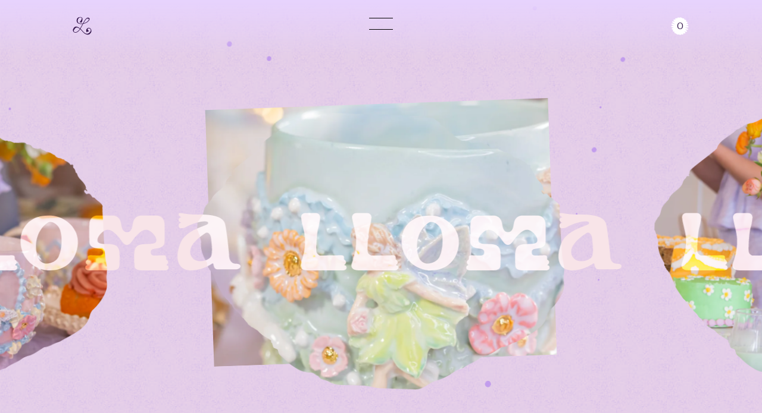

--- FILE ---
content_type: text/html; charset=utf-8
request_url: https://lloma.ca/
body_size: 15281
content:
<!doctype html>
<html lang="en">
  <head>
    <meta charset="utf-8">
    <meta http-equiv="X-UA-Compatible" content="IE=edge">
    <meta name="viewport" content="width=device-width,initial-scale=1">
    <meta name="theme-color" content="#ff97ae">
    <link rel="canonical" href="https://lloma.ca/">
    <title>lloma – céramiques par marina lespérance lopez</title>

    <meta name="description" content="Marina Lespérance Lopez est une artiste céramiste de Montreal qui fabrique des objets en argile colorée.">

    <link rel="preconnect" href="https://cdn.shopify.com" crossorigin>
    <link rel="preconnect" href="https://monorail-edge.shopifysvc.com">

    <link rel="apple-touch-icon" sizes="180x180" href="//lloma.ca/cdn/shop/t/1/assets/apple-touch-icon.png">
<link rel="icon" type="image/png" sizes="32x32" href="//lloma.ca/cdn/shop/t/1/assets/favicon-32x32.png">
<link rel="icon" type="image/png" sizes="16x16" href="//lloma.ca/cdn/shop/t/1/assets/favicon-16x16.png">
<link rel="manifest" href="//lloma.ca/cdn/shop/t/1/assets/site.webmanifest">
<link rel="mask-icon" href="//lloma.ca/cdn/shop/t/1/assets/safari-pinned-tab.svg" color="#b990ee">
<meta name="msapplication-TileColor" content="#ff0000">
<meta name="theme-color" content="#ffffff">


    <script>window.performance && window.performance.mark && window.performance.mark('shopify.content_for_header.start');</script><meta name="facebook-domain-verification" content="f4z9r55rju0au977sybl9p6poa75xy">
<meta id="shopify-digital-wallet" name="shopify-digital-wallet" content="/51713704122/digital_wallets/dialog">
<meta name="shopify-checkout-api-token" content="aa0b8285f7b16fb9fc44fbe055db5c51">
<link rel="alternate" hreflang="x-default" href="https://lloma.ca/">
<link rel="alternate" hreflang="en" href="https://lloma.ca/">
<link rel="alternate" hreflang="fr" href="https://lloma.ca/fr">
<script async="async" src="/checkouts/internal/preloads.js?locale=en-CA"></script>
<link rel="preconnect" href="https://shop.app" crossorigin="anonymous">
<script async="async" src="https://shop.app/checkouts/internal/preloads.js?locale=en-CA&shop_id=51713704122" crossorigin="anonymous"></script>
<script id="apple-pay-shop-capabilities" type="application/json">{"shopId":51713704122,"countryCode":"CA","currencyCode":"CAD","merchantCapabilities":["supports3DS"],"merchantId":"gid:\/\/shopify\/Shop\/51713704122","merchantName":"lloma","requiredBillingContactFields":["postalAddress","email"],"requiredShippingContactFields":["postalAddress","email"],"shippingType":"shipping","supportedNetworks":["visa","masterCard","discover","interac"],"total":{"type":"pending","label":"lloma","amount":"1.00"},"shopifyPaymentsEnabled":true,"supportsSubscriptions":true}</script>
<script id="shopify-features" type="application/json">{"accessToken":"aa0b8285f7b16fb9fc44fbe055db5c51","betas":["rich-media-storefront-analytics"],"domain":"lloma.ca","predictiveSearch":true,"shopId":51713704122,"locale":"en"}</script>
<script>var Shopify = Shopify || {};
Shopify.shop = "lloma-atelier.myshopify.com";
Shopify.locale = "en";
Shopify.currency = {"active":"CAD","rate":"1.0"};
Shopify.country = "CA";
Shopify.theme = {"name":"lloma {live}","id":116497350842,"schema_name":"lloma","schema_version":"1.0.0","theme_store_id":796,"role":"main"};
Shopify.theme.handle = "null";
Shopify.theme.style = {"id":null,"handle":null};
Shopify.cdnHost = "lloma.ca/cdn";
Shopify.routes = Shopify.routes || {};
Shopify.routes.root = "/";</script>
<script type="module">!function(o){(o.Shopify=o.Shopify||{}).modules=!0}(window);</script>
<script>!function(o){function n(){var o=[];function n(){o.push(Array.prototype.slice.apply(arguments))}return n.q=o,n}var t=o.Shopify=o.Shopify||{};t.loadFeatures=n(),t.autoloadFeatures=n()}(window);</script>
<script>
  window.ShopifyPay = window.ShopifyPay || {};
  window.ShopifyPay.apiHost = "shop.app\/pay";
  window.ShopifyPay.redirectState = null;
</script>
<script id="shop-js-analytics" type="application/json">{"pageType":"index"}</script>
<script defer="defer" async type="module" src="//lloma.ca/cdn/shopifycloud/shop-js/modules/v2/client.init-shop-cart-sync_WVOgQShq.en.esm.js"></script>
<script defer="defer" async type="module" src="//lloma.ca/cdn/shopifycloud/shop-js/modules/v2/chunk.common_C_13GLB1.esm.js"></script>
<script defer="defer" async type="module" src="//lloma.ca/cdn/shopifycloud/shop-js/modules/v2/chunk.modal_CLfMGd0m.esm.js"></script>
<script type="module">
  await import("//lloma.ca/cdn/shopifycloud/shop-js/modules/v2/client.init-shop-cart-sync_WVOgQShq.en.esm.js");
await import("//lloma.ca/cdn/shopifycloud/shop-js/modules/v2/chunk.common_C_13GLB1.esm.js");
await import("//lloma.ca/cdn/shopifycloud/shop-js/modules/v2/chunk.modal_CLfMGd0m.esm.js");

  window.Shopify.SignInWithShop?.initShopCartSync?.({"fedCMEnabled":true,"windoidEnabled":true});

</script>
<script>
  window.Shopify = window.Shopify || {};
  if (!window.Shopify.featureAssets) window.Shopify.featureAssets = {};
  window.Shopify.featureAssets['shop-js'] = {"shop-cart-sync":["modules/v2/client.shop-cart-sync_DuR37GeY.en.esm.js","modules/v2/chunk.common_C_13GLB1.esm.js","modules/v2/chunk.modal_CLfMGd0m.esm.js"],"init-fed-cm":["modules/v2/client.init-fed-cm_BucUoe6W.en.esm.js","modules/v2/chunk.common_C_13GLB1.esm.js","modules/v2/chunk.modal_CLfMGd0m.esm.js"],"shop-toast-manager":["modules/v2/client.shop-toast-manager_B0JfrpKj.en.esm.js","modules/v2/chunk.common_C_13GLB1.esm.js","modules/v2/chunk.modal_CLfMGd0m.esm.js"],"init-shop-cart-sync":["modules/v2/client.init-shop-cart-sync_WVOgQShq.en.esm.js","modules/v2/chunk.common_C_13GLB1.esm.js","modules/v2/chunk.modal_CLfMGd0m.esm.js"],"shop-button":["modules/v2/client.shop-button_B_U3bv27.en.esm.js","modules/v2/chunk.common_C_13GLB1.esm.js","modules/v2/chunk.modal_CLfMGd0m.esm.js"],"init-windoid":["modules/v2/client.init-windoid_DuP9q_di.en.esm.js","modules/v2/chunk.common_C_13GLB1.esm.js","modules/v2/chunk.modal_CLfMGd0m.esm.js"],"shop-cash-offers":["modules/v2/client.shop-cash-offers_BmULhtno.en.esm.js","modules/v2/chunk.common_C_13GLB1.esm.js","modules/v2/chunk.modal_CLfMGd0m.esm.js"],"pay-button":["modules/v2/client.pay-button_CrPSEbOK.en.esm.js","modules/v2/chunk.common_C_13GLB1.esm.js","modules/v2/chunk.modal_CLfMGd0m.esm.js"],"init-customer-accounts":["modules/v2/client.init-customer-accounts_jNk9cPYQ.en.esm.js","modules/v2/client.shop-login-button_DJ5ldayH.en.esm.js","modules/v2/chunk.common_C_13GLB1.esm.js","modules/v2/chunk.modal_CLfMGd0m.esm.js"],"avatar":["modules/v2/client.avatar_BTnouDA3.en.esm.js"],"checkout-modal":["modules/v2/client.checkout-modal_pBPyh9w8.en.esm.js","modules/v2/chunk.common_C_13GLB1.esm.js","modules/v2/chunk.modal_CLfMGd0m.esm.js"],"init-shop-for-new-customer-accounts":["modules/v2/client.init-shop-for-new-customer-accounts_BUoCy7a5.en.esm.js","modules/v2/client.shop-login-button_DJ5ldayH.en.esm.js","modules/v2/chunk.common_C_13GLB1.esm.js","modules/v2/chunk.modal_CLfMGd0m.esm.js"],"init-customer-accounts-sign-up":["modules/v2/client.init-customer-accounts-sign-up_CnczCz9H.en.esm.js","modules/v2/client.shop-login-button_DJ5ldayH.en.esm.js","modules/v2/chunk.common_C_13GLB1.esm.js","modules/v2/chunk.modal_CLfMGd0m.esm.js"],"init-shop-email-lookup-coordinator":["modules/v2/client.init-shop-email-lookup-coordinator_CzjY5t9o.en.esm.js","modules/v2/chunk.common_C_13GLB1.esm.js","modules/v2/chunk.modal_CLfMGd0m.esm.js"],"shop-follow-button":["modules/v2/client.shop-follow-button_CsYC63q7.en.esm.js","modules/v2/chunk.common_C_13GLB1.esm.js","modules/v2/chunk.modal_CLfMGd0m.esm.js"],"shop-login-button":["modules/v2/client.shop-login-button_DJ5ldayH.en.esm.js","modules/v2/chunk.common_C_13GLB1.esm.js","modules/v2/chunk.modal_CLfMGd0m.esm.js"],"shop-login":["modules/v2/client.shop-login_B9ccPdmx.en.esm.js","modules/v2/chunk.common_C_13GLB1.esm.js","modules/v2/chunk.modal_CLfMGd0m.esm.js"],"lead-capture":["modules/v2/client.lead-capture_D0K_KgYb.en.esm.js","modules/v2/chunk.common_C_13GLB1.esm.js","modules/v2/chunk.modal_CLfMGd0m.esm.js"],"payment-terms":["modules/v2/client.payment-terms_BWmiNN46.en.esm.js","modules/v2/chunk.common_C_13GLB1.esm.js","modules/v2/chunk.modal_CLfMGd0m.esm.js"]};
</script>
<script>(function() {
  var isLoaded = false;
  function asyncLoad() {
    if (isLoaded) return;
    isLoaded = true;
    var urls = ["https:\/\/sdks.automizely.com\/conversions\/v1\/conversions.js?app_connection_id=ad4b302bba4043538239cc2741aec46e\u0026mapped_org_id=6cccb631c9cdc506df881f1123d30076_v1\u0026shop=lloma-atelier.myshopify.com","https:\/\/chimpstatic.com\/mcjs-connected\/js\/users\/3140ae3754a930619f550e33e\/224cc922e223d85c94e035197.js?shop=lloma-atelier.myshopify.com"];
    for (var i = 0; i < urls.length; i++) {
      var s = document.createElement('script');
      s.type = 'text/javascript';
      s.async = true;
      s.src = urls[i];
      var x = document.getElementsByTagName('script')[0];
      x.parentNode.insertBefore(s, x);
    }
  };
  if(window.attachEvent) {
    window.attachEvent('onload', asyncLoad);
  } else {
    window.addEventListener('load', asyncLoad, false);
  }
})();</script>
<script id="__st">var __st={"a":51713704122,"offset":-18000,"reqid":"b5d6f56c-ac4f-43d8-8b2a-437ce19f5e54-1769707494","pageurl":"lloma.ca\/","u":"9c44d05a76f1","p":"home"};</script>
<script>window.ShopifyPaypalV4VisibilityTracking = true;</script>
<script id="captcha-bootstrap">!function(){'use strict';const t='contact',e='account',n='new_comment',o=[[t,t],['blogs',n],['comments',n],[t,'customer']],c=[[e,'customer_login'],[e,'guest_login'],[e,'recover_customer_password'],[e,'create_customer']],r=t=>t.map((([t,e])=>`form[action*='/${t}']:not([data-nocaptcha='true']) input[name='form_type'][value='${e}']`)).join(','),a=t=>()=>t?[...document.querySelectorAll(t)].map((t=>t.form)):[];function s(){const t=[...o],e=r(t);return a(e)}const i='password',u='form_key',d=['recaptcha-v3-token','g-recaptcha-response','h-captcha-response',i],f=()=>{try{return window.sessionStorage}catch{return}},m='__shopify_v',_=t=>t.elements[u];function p(t,e,n=!1){try{const o=window.sessionStorage,c=JSON.parse(o.getItem(e)),{data:r}=function(t){const{data:e,action:n}=t;return t[m]||n?{data:e,action:n}:{data:t,action:n}}(c);for(const[e,n]of Object.entries(r))t.elements[e]&&(t.elements[e].value=n);n&&o.removeItem(e)}catch(o){console.error('form repopulation failed',{error:o})}}const l='form_type',E='cptcha';function T(t){t.dataset[E]=!0}const w=window,h=w.document,L='Shopify',v='ce_forms',y='captcha';let A=!1;((t,e)=>{const n=(g='f06e6c50-85a8-45c8-87d0-21a2b65856fe',I='https://cdn.shopify.com/shopifycloud/storefront-forms-hcaptcha/ce_storefront_forms_captcha_hcaptcha.v1.5.2.iife.js',D={infoText:'Protected by hCaptcha',privacyText:'Privacy',termsText:'Terms'},(t,e,n)=>{const o=w[L][v],c=o.bindForm;if(c)return c(t,g,e,D).then(n);var r;o.q.push([[t,g,e,D],n]),r=I,A||(h.body.append(Object.assign(h.createElement('script'),{id:'captcha-provider',async:!0,src:r})),A=!0)});var g,I,D;w[L]=w[L]||{},w[L][v]=w[L][v]||{},w[L][v].q=[],w[L][y]=w[L][y]||{},w[L][y].protect=function(t,e){n(t,void 0,e),T(t)},Object.freeze(w[L][y]),function(t,e,n,w,h,L){const[v,y,A,g]=function(t,e,n){const i=e?o:[],u=t?c:[],d=[...i,...u],f=r(d),m=r(i),_=r(d.filter((([t,e])=>n.includes(e))));return[a(f),a(m),a(_),s()]}(w,h,L),I=t=>{const e=t.target;return e instanceof HTMLFormElement?e:e&&e.form},D=t=>v().includes(t);t.addEventListener('submit',(t=>{const e=I(t);if(!e)return;const n=D(e)&&!e.dataset.hcaptchaBound&&!e.dataset.recaptchaBound,o=_(e),c=g().includes(e)&&(!o||!o.value);(n||c)&&t.preventDefault(),c&&!n&&(function(t){try{if(!f())return;!function(t){const e=f();if(!e)return;const n=_(t);if(!n)return;const o=n.value;o&&e.removeItem(o)}(t);const e=Array.from(Array(32),(()=>Math.random().toString(36)[2])).join('');!function(t,e){_(t)||t.append(Object.assign(document.createElement('input'),{type:'hidden',name:u})),t.elements[u].value=e}(t,e),function(t,e){const n=f();if(!n)return;const o=[...t.querySelectorAll(`input[type='${i}']`)].map((({name:t})=>t)),c=[...d,...o],r={};for(const[a,s]of new FormData(t).entries())c.includes(a)||(r[a]=s);n.setItem(e,JSON.stringify({[m]:1,action:t.action,data:r}))}(t,e)}catch(e){console.error('failed to persist form',e)}}(e),e.submit())}));const S=(t,e)=>{t&&!t.dataset[E]&&(n(t,e.some((e=>e===t))),T(t))};for(const o of['focusin','change'])t.addEventListener(o,(t=>{const e=I(t);D(e)&&S(e,y())}));const B=e.get('form_key'),M=e.get(l),P=B&&M;t.addEventListener('DOMContentLoaded',(()=>{const t=y();if(P)for(const e of t)e.elements[l].value===M&&p(e,B);[...new Set([...A(),...v().filter((t=>'true'===t.dataset.shopifyCaptcha))])].forEach((e=>S(e,t)))}))}(h,new URLSearchParams(w.location.search),n,t,e,['guest_login'])})(!0,!0)}();</script>
<script integrity="sha256-4kQ18oKyAcykRKYeNunJcIwy7WH5gtpwJnB7kiuLZ1E=" data-source-attribution="shopify.loadfeatures" defer="defer" src="//lloma.ca/cdn/shopifycloud/storefront/assets/storefront/load_feature-a0a9edcb.js" crossorigin="anonymous"></script>
<script crossorigin="anonymous" defer="defer" src="//lloma.ca/cdn/shopifycloud/storefront/assets/shopify_pay/storefront-65b4c6d7.js?v=20250812"></script>
<script data-source-attribution="shopify.dynamic_checkout.dynamic.init">var Shopify=Shopify||{};Shopify.PaymentButton=Shopify.PaymentButton||{isStorefrontPortableWallets:!0,init:function(){window.Shopify.PaymentButton.init=function(){};var t=document.createElement("script");t.src="https://lloma.ca/cdn/shopifycloud/portable-wallets/latest/portable-wallets.en.js",t.type="module",document.head.appendChild(t)}};
</script>
<script data-source-attribution="shopify.dynamic_checkout.buyer_consent">
  function portableWalletsHideBuyerConsent(e){var t=document.getElementById("shopify-buyer-consent"),n=document.getElementById("shopify-subscription-policy-button");t&&n&&(t.classList.add("hidden"),t.setAttribute("aria-hidden","true"),n.removeEventListener("click",e))}function portableWalletsShowBuyerConsent(e){var t=document.getElementById("shopify-buyer-consent"),n=document.getElementById("shopify-subscription-policy-button");t&&n&&(t.classList.remove("hidden"),t.removeAttribute("aria-hidden"),n.addEventListener("click",e))}window.Shopify?.PaymentButton&&(window.Shopify.PaymentButton.hideBuyerConsent=portableWalletsHideBuyerConsent,window.Shopify.PaymentButton.showBuyerConsent=portableWalletsShowBuyerConsent);
</script>
<script data-source-attribution="shopify.dynamic_checkout.cart.bootstrap">document.addEventListener("DOMContentLoaded",(function(){function t(){return document.querySelector("shopify-accelerated-checkout-cart, shopify-accelerated-checkout")}if(t())Shopify.PaymentButton.init();else{new MutationObserver((function(e,n){t()&&(Shopify.PaymentButton.init(),n.disconnect())})).observe(document.body,{childList:!0,subtree:!0})}}));
</script>
<link id="shopify-accelerated-checkout-styles" rel="stylesheet" media="screen" href="https://lloma.ca/cdn/shopifycloud/portable-wallets/latest/accelerated-checkout-backwards-compat.css" crossorigin="anonymous">
<style id="shopify-accelerated-checkout-cart">
        #shopify-buyer-consent {
  margin-top: 1em;
  display: inline-block;
  width: 100%;
}

#shopify-buyer-consent.hidden {
  display: none;
}

#shopify-subscription-policy-button {
  background: none;
  border: none;
  padding: 0;
  text-decoration: underline;
  font-size: inherit;
  cursor: pointer;
}

#shopify-subscription-policy-button::before {
  box-shadow: none;
}

      </style>

<script>window.performance && window.performance.mark && window.performance.mark('shopify.content_for_header.end');</script>

    
    <style>
    :root{
        --font-wide: Freigeist-XWide, Helvetica, Arial;
        --font-condensed: Freigeist-Con, Helvetica, Arial;
        --font-regular: Freigeist-Wide, Helvetica, Arial;
        --font-monospace: Freigeist-Mono, Helvetica, Arial;
        --color-headings: #36184e;
        --color-text: #36184e;
        --color-link: #36184e;
        --color-link-hover: #ff97ae;
        --color-background: #f8e4e8;
        --color-background-light: #FFFFFF;
        --background-overlay: url('//lloma.ca/cdn/shop/files/lloma-background-overlay_small.jpg?v=1614769163');
        --navigation-background-color: #e7d3fd;
    }

    @font-face {
        font-family: 'Freigeist-Con';
        src: url('//lloma.ca/cdn/shop/t/1/assets/Freigeist-ConBold.woff2?v=78847696945107187781609356532') format('woff2');
        font-weight: bold;
        font-style: normal;
        font-display: swap;
    }

    @font-face {
        font-family: 'Freigeist-Con';
        src: url('//lloma.ca/cdn/shop/t/1/assets/Freigeist-ConBoldItalic.woff2?v=151733406284795215671609356530') format('woff2');
        font-weight: bold;
        font-style: italic;
        font-display: swap;
    }

    @font-face {
        font-family: 'Freigeist-Wide';
        src: url('//lloma.ca/cdn/shop/t/1/assets/Freigeist-WideRegular.woff2?v=45191828219979520441609356530') format('woff2');
        font-weight: normal;
        font-style: normal;
        font-display: swap;
    }

    @font-face {
        font-family: 'Freigeist-Wide';
        src: url('//lloma.ca/cdn/shop/t/1/assets/Freigeist-WideRegularItalic.woff2?v=36290008904929921461609356530') format('woff2');
        font-weight: normal;
        font-style: italic;
        font-display: swap;
    }

    @font-face {
        font-family: 'Freigeist-XWide';
        src: url('//lloma.ca/cdn/shop/t/1/assets/Freigeist-XWideRegular.woff2?v=53038720267364156101609356531') format('woff2');
        font-weight: normal;
        font-style: normal;
        font-display: swap;
    }

    @font-face {
        font-family: 'Freigeist-XWide';
        src: url('//lloma.ca/cdn/shop/t/1/assets/Freigeist-XWideRegularItalic.woff2?v=103012271592292349531609356530') format('woff2');
        font-weight: normal;
        font-style: italic;
        font-display: swap;
    }

    @font-face {
        font-family: 'Freigeist-Mono';
        src: url('//lloma.ca/cdn/shop/t/1/assets/FreigeistMonoTest-Regular.woff2?v=141251780962722460331609356529') format('woff2');
        font-weight: normal;
        font-style: normal;
        font-display: swap;
    }

    @font-face {
        font-family: 'Freigeist-Mono';
        src: url('//lloma.ca/cdn/shop/t/1/assets/FreigeistMonoTest-RegularItalic.woff2?v=134038435734673029071609356529') format('woff2');
        font-weight: normal;
        font-style: italic;
        font-display: swap;
    }
</style>




<link href="//lloma.ca/cdn/shop/t/1/assets/home.css?v=95557216248181208411628271053" rel="stylesheet" type="text/css" media="all" />



    
    <script>
    var vue_theme = {
        name: "lloma",
        base_url: "https:\/\/lloma.ca",
        locale: "en",
        customer: null,
        moneyFormat: "${{amount}}",
        moneyFormatWithCurrency: "${{amount}} CAD",
        logos: {
            sodec: "//lloma.ca/cdn/shop/t/1/assets/logo-sodec.svg"
        },
        socials: {
            facebook: "https:\/\/www.facebook.com\/LlomaAtelier\/",
            instagram: "https:\/\/www.instagram.com\/1loma",
            patreon: "https:\/\/www.patreon.com\/join\/lloma",
        },
        glitters: [
            "//lloma.ca/cdn/shop/t/1/assets/glitter-01-purple.png",
            "//lloma.ca/cdn/shop/t/1/assets/glitter-02-purple.png",
            "//lloma.ca/cdn/shop/t/1/assets/glitter-03-purple.png"
        ],
        assets: [
            

]
    };
</script>




<script src="//lloma.ca/cdn/shop/t/1/assets/home.js?v=94984129965595533751628271058" defer></script>

    <link href="//lloma.ca/cdn/shop/t/1/assets/crowdfunder.scss.css?v=128692264396876911901633124604" rel="stylesheet" type="text/css" media="all" />
    
    <!--Start Weglot Script-->
<script src="https://cdn.weglot.com/weglot.min.js"></script>
<script id="has-script-tags">Weglot.initialize({ api_key:"wg_d99e8cf45609dc2068a3cb61dad76ef97" });</script>
<!--End Weglot Script-->

  <meta property="og:image" content="https://cdn.shopify.com/s/files/1/0517/1370/4122/files/quinceanera-serie-1-075-boite-geante-waves-796_33b57a5b-a8da-4d13-ae84-59ec32635582.jpg?v=1632572941" />
<meta property="og:image:secure_url" content="https://cdn.shopify.com/s/files/1/0517/1370/4122/files/quinceanera-serie-1-075-boite-geante-waves-796_33b57a5b-a8da-4d13-ae84-59ec32635582.jpg?v=1632572941" />
<meta property="og:image:width" content="1200" />
<meta property="og:image:height" content="628" />
<link href="https://monorail-edge.shopifysvc.com" rel="dns-prefetch">
<script>(function(){if ("sendBeacon" in navigator && "performance" in window) {try {var session_token_from_headers = performance.getEntriesByType('navigation')[0].serverTiming.find(x => x.name == '_s').description;} catch {var session_token_from_headers = undefined;}var session_cookie_matches = document.cookie.match(/_shopify_s=([^;]*)/);var session_token_from_cookie = session_cookie_matches && session_cookie_matches.length === 2 ? session_cookie_matches[1] : "";var session_token = session_token_from_headers || session_token_from_cookie || "";function handle_abandonment_event(e) {var entries = performance.getEntries().filter(function(entry) {return /monorail-edge.shopifysvc.com/.test(entry.name);});if (!window.abandonment_tracked && entries.length === 0) {window.abandonment_tracked = true;var currentMs = Date.now();var navigation_start = performance.timing.navigationStart;var payload = {shop_id: 51713704122,url: window.location.href,navigation_start,duration: currentMs - navigation_start,session_token,page_type: "index"};window.navigator.sendBeacon("https://monorail-edge.shopifysvc.com/v1/produce", JSON.stringify({schema_id: "online_store_buyer_site_abandonment/1.1",payload: payload,metadata: {event_created_at_ms: currentMs,event_sent_at_ms: currentMs}}));}}window.addEventListener('pagehide', handle_abandonment_event);}}());</script>
<script id="web-pixels-manager-setup">(function e(e,d,r,n,o){if(void 0===o&&(o={}),!Boolean(null===(a=null===(i=window.Shopify)||void 0===i?void 0:i.analytics)||void 0===a?void 0:a.replayQueue)){var i,a;window.Shopify=window.Shopify||{};var t=window.Shopify;t.analytics=t.analytics||{};var s=t.analytics;s.replayQueue=[],s.publish=function(e,d,r){return s.replayQueue.push([e,d,r]),!0};try{self.performance.mark("wpm:start")}catch(e){}var l=function(){var e={modern:/Edge?\/(1{2}[4-9]|1[2-9]\d|[2-9]\d{2}|\d{4,})\.\d+(\.\d+|)|Firefox\/(1{2}[4-9]|1[2-9]\d|[2-9]\d{2}|\d{4,})\.\d+(\.\d+|)|Chrom(ium|e)\/(9{2}|\d{3,})\.\d+(\.\d+|)|(Maci|X1{2}).+ Version\/(15\.\d+|(1[6-9]|[2-9]\d|\d{3,})\.\d+)([,.]\d+|)( \(\w+\)|)( Mobile\/\w+|) Safari\/|Chrome.+OPR\/(9{2}|\d{3,})\.\d+\.\d+|(CPU[ +]OS|iPhone[ +]OS|CPU[ +]iPhone|CPU IPhone OS|CPU iPad OS)[ +]+(15[._]\d+|(1[6-9]|[2-9]\d|\d{3,})[._]\d+)([._]\d+|)|Android:?[ /-](13[3-9]|1[4-9]\d|[2-9]\d{2}|\d{4,})(\.\d+|)(\.\d+|)|Android.+Firefox\/(13[5-9]|1[4-9]\d|[2-9]\d{2}|\d{4,})\.\d+(\.\d+|)|Android.+Chrom(ium|e)\/(13[3-9]|1[4-9]\d|[2-9]\d{2}|\d{4,})\.\d+(\.\d+|)|SamsungBrowser\/([2-9]\d|\d{3,})\.\d+/,legacy:/Edge?\/(1[6-9]|[2-9]\d|\d{3,})\.\d+(\.\d+|)|Firefox\/(5[4-9]|[6-9]\d|\d{3,})\.\d+(\.\d+|)|Chrom(ium|e)\/(5[1-9]|[6-9]\d|\d{3,})\.\d+(\.\d+|)([\d.]+$|.*Safari\/(?![\d.]+ Edge\/[\d.]+$))|(Maci|X1{2}).+ Version\/(10\.\d+|(1[1-9]|[2-9]\d|\d{3,})\.\d+)([,.]\d+|)( \(\w+\)|)( Mobile\/\w+|) Safari\/|Chrome.+OPR\/(3[89]|[4-9]\d|\d{3,})\.\d+\.\d+|(CPU[ +]OS|iPhone[ +]OS|CPU[ +]iPhone|CPU IPhone OS|CPU iPad OS)[ +]+(10[._]\d+|(1[1-9]|[2-9]\d|\d{3,})[._]\d+)([._]\d+|)|Android:?[ /-](13[3-9]|1[4-9]\d|[2-9]\d{2}|\d{4,})(\.\d+|)(\.\d+|)|Mobile Safari.+OPR\/([89]\d|\d{3,})\.\d+\.\d+|Android.+Firefox\/(13[5-9]|1[4-9]\d|[2-9]\d{2}|\d{4,})\.\d+(\.\d+|)|Android.+Chrom(ium|e)\/(13[3-9]|1[4-9]\d|[2-9]\d{2}|\d{4,})\.\d+(\.\d+|)|Android.+(UC? ?Browser|UCWEB|U3)[ /]?(15\.([5-9]|\d{2,})|(1[6-9]|[2-9]\d|\d{3,})\.\d+)\.\d+|SamsungBrowser\/(5\.\d+|([6-9]|\d{2,})\.\d+)|Android.+MQ{2}Browser\/(14(\.(9|\d{2,})|)|(1[5-9]|[2-9]\d|\d{3,})(\.\d+|))(\.\d+|)|K[Aa][Ii]OS\/(3\.\d+|([4-9]|\d{2,})\.\d+)(\.\d+|)/},d=e.modern,r=e.legacy,n=navigator.userAgent;return n.match(d)?"modern":n.match(r)?"legacy":"unknown"}(),u="modern"===l?"modern":"legacy",c=(null!=n?n:{modern:"",legacy:""})[u],f=function(e){return[e.baseUrl,"/wpm","/b",e.hashVersion,"modern"===e.buildTarget?"m":"l",".js"].join("")}({baseUrl:d,hashVersion:r,buildTarget:u}),m=function(e){var d=e.version,r=e.bundleTarget,n=e.surface,o=e.pageUrl,i=e.monorailEndpoint;return{emit:function(e){var a=e.status,t=e.errorMsg,s=(new Date).getTime(),l=JSON.stringify({metadata:{event_sent_at_ms:s},events:[{schema_id:"web_pixels_manager_load/3.1",payload:{version:d,bundle_target:r,page_url:o,status:a,surface:n,error_msg:t},metadata:{event_created_at_ms:s}}]});if(!i)return console&&console.warn&&console.warn("[Web Pixels Manager] No Monorail endpoint provided, skipping logging."),!1;try{return self.navigator.sendBeacon.bind(self.navigator)(i,l)}catch(e){}var u=new XMLHttpRequest;try{return u.open("POST",i,!0),u.setRequestHeader("Content-Type","text/plain"),u.send(l),!0}catch(e){return console&&console.warn&&console.warn("[Web Pixels Manager] Got an unhandled error while logging to Monorail."),!1}}}}({version:r,bundleTarget:l,surface:e.surface,pageUrl:self.location.href,monorailEndpoint:e.monorailEndpoint});try{o.browserTarget=l,function(e){var d=e.src,r=e.async,n=void 0===r||r,o=e.onload,i=e.onerror,a=e.sri,t=e.scriptDataAttributes,s=void 0===t?{}:t,l=document.createElement("script"),u=document.querySelector("head"),c=document.querySelector("body");if(l.async=n,l.src=d,a&&(l.integrity=a,l.crossOrigin="anonymous"),s)for(var f in s)if(Object.prototype.hasOwnProperty.call(s,f))try{l.dataset[f]=s[f]}catch(e){}if(o&&l.addEventListener("load",o),i&&l.addEventListener("error",i),u)u.appendChild(l);else{if(!c)throw new Error("Did not find a head or body element to append the script");c.appendChild(l)}}({src:f,async:!0,onload:function(){if(!function(){var e,d;return Boolean(null===(d=null===(e=window.Shopify)||void 0===e?void 0:e.analytics)||void 0===d?void 0:d.initialized)}()){var d=window.webPixelsManager.init(e)||void 0;if(d){var r=window.Shopify.analytics;r.replayQueue.forEach((function(e){var r=e[0],n=e[1],o=e[2];d.publishCustomEvent(r,n,o)})),r.replayQueue=[],r.publish=d.publishCustomEvent,r.visitor=d.visitor,r.initialized=!0}}},onerror:function(){return m.emit({status:"failed",errorMsg:"".concat(f," has failed to load")})},sri:function(e){var d=/^sha384-[A-Za-z0-9+/=]+$/;return"string"==typeof e&&d.test(e)}(c)?c:"",scriptDataAttributes:o}),m.emit({status:"loading"})}catch(e){m.emit({status:"failed",errorMsg:(null==e?void 0:e.message)||"Unknown error"})}}})({shopId: 51713704122,storefrontBaseUrl: "https://lloma.ca",extensionsBaseUrl: "https://extensions.shopifycdn.com/cdn/shopifycloud/web-pixels-manager",monorailEndpoint: "https://monorail-edge.shopifysvc.com/unstable/produce_batch",surface: "storefront-renderer",enabledBetaFlags: ["2dca8a86"],webPixelsConfigList: [{"id":"954269882","configuration":"{\"hashed_organization_id\":\"6cccb631c9cdc506df881f1123d30076_v1\",\"app_key\":\"lloma-atelier\",\"allow_collect_personal_data\":\"true\"}","eventPayloadVersion":"v1","runtimeContext":"STRICT","scriptVersion":"6f6660f15c595d517f203f6e1abcb171","type":"APP","apiClientId":2814809,"privacyPurposes":["ANALYTICS","MARKETING","SALE_OF_DATA"],"dataSharingAdjustments":{"protectedCustomerApprovalScopes":["read_customer_address","read_customer_email","read_customer_name","read_customer_personal_data","read_customer_phone"]}},{"id":"88309946","eventPayloadVersion":"v1","runtimeContext":"LAX","scriptVersion":"1","type":"CUSTOM","privacyPurposes":["ANALYTICS"],"name":"Google Analytics tag (migrated)"},{"id":"shopify-app-pixel","configuration":"{}","eventPayloadVersion":"v1","runtimeContext":"STRICT","scriptVersion":"0450","apiClientId":"shopify-pixel","type":"APP","privacyPurposes":["ANALYTICS","MARKETING"]},{"id":"shopify-custom-pixel","eventPayloadVersion":"v1","runtimeContext":"LAX","scriptVersion":"0450","apiClientId":"shopify-pixel","type":"CUSTOM","privacyPurposes":["ANALYTICS","MARKETING"]}],isMerchantRequest: false,initData: {"shop":{"name":"lloma","paymentSettings":{"currencyCode":"CAD"},"myshopifyDomain":"lloma-atelier.myshopify.com","countryCode":"CA","storefrontUrl":"https:\/\/lloma.ca"},"customer":null,"cart":null,"checkout":null,"productVariants":[],"purchasingCompany":null},},"https://lloma.ca/cdn","1d2a099fw23dfb22ep557258f5m7a2edbae",{"modern":"","legacy":""},{"shopId":"51713704122","storefrontBaseUrl":"https:\/\/lloma.ca","extensionBaseUrl":"https:\/\/extensions.shopifycdn.com\/cdn\/shopifycloud\/web-pixels-manager","surface":"storefront-renderer","enabledBetaFlags":"[\"2dca8a86\"]","isMerchantRequest":"false","hashVersion":"1d2a099fw23dfb22ep557258f5m7a2edbae","publish":"custom","events":"[[\"page_viewed\",{}]]"});</script><script>
  window.ShopifyAnalytics = window.ShopifyAnalytics || {};
  window.ShopifyAnalytics.meta = window.ShopifyAnalytics.meta || {};
  window.ShopifyAnalytics.meta.currency = 'CAD';
  var meta = {"page":{"pageType":"home","requestId":"b5d6f56c-ac4f-43d8-8b2a-437ce19f5e54-1769707494"}};
  for (var attr in meta) {
    window.ShopifyAnalytics.meta[attr] = meta[attr];
  }
</script>
<script class="analytics">
  (function () {
    var customDocumentWrite = function(content) {
      var jquery = null;

      if (window.jQuery) {
        jquery = window.jQuery;
      } else if (window.Checkout && window.Checkout.$) {
        jquery = window.Checkout.$;
      }

      if (jquery) {
        jquery('body').append(content);
      }
    };

    var hasLoggedConversion = function(token) {
      if (token) {
        return document.cookie.indexOf('loggedConversion=' + token) !== -1;
      }
      return false;
    }

    var setCookieIfConversion = function(token) {
      if (token) {
        var twoMonthsFromNow = new Date(Date.now());
        twoMonthsFromNow.setMonth(twoMonthsFromNow.getMonth() + 2);

        document.cookie = 'loggedConversion=' + token + '; expires=' + twoMonthsFromNow;
      }
    }

    var trekkie = window.ShopifyAnalytics.lib = window.trekkie = window.trekkie || [];
    if (trekkie.integrations) {
      return;
    }
    trekkie.methods = [
      'identify',
      'page',
      'ready',
      'track',
      'trackForm',
      'trackLink'
    ];
    trekkie.factory = function(method) {
      return function() {
        var args = Array.prototype.slice.call(arguments);
        args.unshift(method);
        trekkie.push(args);
        return trekkie;
      };
    };
    for (var i = 0; i < trekkie.methods.length; i++) {
      var key = trekkie.methods[i];
      trekkie[key] = trekkie.factory(key);
    }
    trekkie.load = function(config) {
      trekkie.config = config || {};
      trekkie.config.initialDocumentCookie = document.cookie;
      var first = document.getElementsByTagName('script')[0];
      var script = document.createElement('script');
      script.type = 'text/javascript';
      script.onerror = function(e) {
        var scriptFallback = document.createElement('script');
        scriptFallback.type = 'text/javascript';
        scriptFallback.onerror = function(error) {
                var Monorail = {
      produce: function produce(monorailDomain, schemaId, payload) {
        var currentMs = new Date().getTime();
        var event = {
          schema_id: schemaId,
          payload: payload,
          metadata: {
            event_created_at_ms: currentMs,
            event_sent_at_ms: currentMs
          }
        };
        return Monorail.sendRequest("https://" + monorailDomain + "/v1/produce", JSON.stringify(event));
      },
      sendRequest: function sendRequest(endpointUrl, payload) {
        // Try the sendBeacon API
        if (window && window.navigator && typeof window.navigator.sendBeacon === 'function' && typeof window.Blob === 'function' && !Monorail.isIos12()) {
          var blobData = new window.Blob([payload], {
            type: 'text/plain'
          });

          if (window.navigator.sendBeacon(endpointUrl, blobData)) {
            return true;
          } // sendBeacon was not successful

        } // XHR beacon

        var xhr = new XMLHttpRequest();

        try {
          xhr.open('POST', endpointUrl);
          xhr.setRequestHeader('Content-Type', 'text/plain');
          xhr.send(payload);
        } catch (e) {
          console.log(e);
        }

        return false;
      },
      isIos12: function isIos12() {
        return window.navigator.userAgent.lastIndexOf('iPhone; CPU iPhone OS 12_') !== -1 || window.navigator.userAgent.lastIndexOf('iPad; CPU OS 12_') !== -1;
      }
    };
    Monorail.produce('monorail-edge.shopifysvc.com',
      'trekkie_storefront_load_errors/1.1',
      {shop_id: 51713704122,
      theme_id: 116497350842,
      app_name: "storefront",
      context_url: window.location.href,
      source_url: "//lloma.ca/cdn/s/trekkie.storefront.a804e9514e4efded663580eddd6991fcc12b5451.min.js"});

        };
        scriptFallback.async = true;
        scriptFallback.src = '//lloma.ca/cdn/s/trekkie.storefront.a804e9514e4efded663580eddd6991fcc12b5451.min.js';
        first.parentNode.insertBefore(scriptFallback, first);
      };
      script.async = true;
      script.src = '//lloma.ca/cdn/s/trekkie.storefront.a804e9514e4efded663580eddd6991fcc12b5451.min.js';
      first.parentNode.insertBefore(script, first);
    };
    trekkie.load(
      {"Trekkie":{"appName":"storefront","development":false,"defaultAttributes":{"shopId":51713704122,"isMerchantRequest":null,"themeId":116497350842,"themeCityHash":"7412077398642527645","contentLanguage":"en","currency":"CAD","eventMetadataId":"09c03155-a559-487c-9df7-8303c4deb6b0"},"isServerSideCookieWritingEnabled":true,"monorailRegion":"shop_domain","enabledBetaFlags":["65f19447","b5387b81"]},"Session Attribution":{},"S2S":{"facebookCapiEnabled":true,"source":"trekkie-storefront-renderer","apiClientId":580111}}
    );

    var loaded = false;
    trekkie.ready(function() {
      if (loaded) return;
      loaded = true;

      window.ShopifyAnalytics.lib = window.trekkie;

      var originalDocumentWrite = document.write;
      document.write = customDocumentWrite;
      try { window.ShopifyAnalytics.merchantGoogleAnalytics.call(this); } catch(error) {};
      document.write = originalDocumentWrite;

      window.ShopifyAnalytics.lib.page(null,{"pageType":"home","requestId":"b5d6f56c-ac4f-43d8-8b2a-437ce19f5e54-1769707494","shopifyEmitted":true});

      var match = window.location.pathname.match(/checkouts\/(.+)\/(thank_you|post_purchase)/)
      var token = match? match[1]: undefined;
      if (!hasLoggedConversion(token)) {
        setCookieIfConversion(token);
        
      }
    });


        var eventsListenerScript = document.createElement('script');
        eventsListenerScript.async = true;
        eventsListenerScript.src = "//lloma.ca/cdn/shopifycloud/storefront/assets/shop_events_listener-3da45d37.js";
        document.getElementsByTagName('head')[0].appendChild(eventsListenerScript);

})();</script>
  <script>
  if (!window.ga || (window.ga && typeof window.ga !== 'function')) {
    window.ga = function ga() {
      (window.ga.q = window.ga.q || []).push(arguments);
      if (window.Shopify && window.Shopify.analytics && typeof window.Shopify.analytics.publish === 'function') {
        window.Shopify.analytics.publish("ga_stub_called", {}, {sendTo: "google_osp_migration"});
      }
      console.error("Shopify's Google Analytics stub called with:", Array.from(arguments), "\nSee https://help.shopify.com/manual/promoting-marketing/pixels/pixel-migration#google for more information.");
    };
    if (window.Shopify && window.Shopify.analytics && typeof window.Shopify.analytics.publish === 'function') {
      window.Shopify.analytics.publish("ga_stub_initialized", {}, {sendTo: "google_osp_migration"});
    }
  }
</script>
<script
  defer
  src="https://lloma.ca/cdn/shopifycloud/perf-kit/shopify-perf-kit-3.1.0.min.js"
  data-application="storefront-renderer"
  data-shop-id="51713704122"
  data-render-region="gcp-us-central1"
  data-page-type="index"
  data-theme-instance-id="116497350842"
  data-theme-name="lloma"
  data-theme-version="1.0.0"
  data-monorail-region="shop_domain"
  data-resource-timing-sampling-rate="10"
  data-shs="true"
  data-shs-beacon="true"
  data-shs-export-with-fetch="true"
  data-shs-logs-sample-rate="1"
  data-shs-beacon-endpoint="https://lloma.ca/api/collect"
></script>
</head>

  <body class="template-index">
    <header id="shopify-section-main-header" class="shopify-section">

<theme-nav>
    <template slot id="mainNav">{
  "title" : "Main menu",
  "links" : [{
        "type": "collection_link",
        "current": false,
        "child_current": false,
        "active": false,
        "child_active": false,
        "levels": 0,
        "object_handle": "quinceaneras",
        "url" : "\/collections\/quinceaneras",
        "title" : "All the things"
},{
        "type": "collection_link",
        "current": false,
        "child_current": false,
        "active": false,
        "child_active": false,
        "levels": 0,
        "object_handle": "kits-and-classes",
        "url" : "\/collections\/kits-and-classes",
        "title" : "DIY \u0026 classes"
},{
        "type": "collection_link",
        "current": false,
        "child_current": false,
        "active": false,
        "child_active": false,
        "levels": 0,
        "object_handle": "gift-cards",
        "url" : "\/collections\/gift-cards",
        "title" : "Gift cards"
}]
}
</template>
    <template slot id="sideNav">{
  "title" : "Main menu (side)",
  "links" : [{
        "type": "blog_link",
        "current": false,
        "child_current": false,
        "active": false,
        "child_active": false,
        "levels": 0,
        "object_handle": "articles",
        "url" : "\/blogs\/articles",
        "title" : "Blog"
},{
        "type": "page_link",
        "current": false,
        "child_current": false,
        "active": false,
        "child_active": false,
        "levels": 0,
        "object_handle": "about",
        "url" : "\/pages\/about",
        "title" : "About"
},{
        "type": "page_link",
        "current": false,
        "child_current": false,
        "active": false,
        "child_active": false,
        "levels": 0,
        "object_handle": "contact",
        "url" : "\/pages\/contact",
        "title" : "Contact"
},{
        "type": "http_link",
        "current": false,
        "child_current": false,
        "active": false,
        "child_active": false,
        "levels": 0,
        "object_handle": null,
        "url" : "https:\/\/lloma.ca\/pages\/schedule-a-pick-up",
        "title" : "Pick-Up"
}]
}
</template>
    <template slot id="altNav">
    {
        "currentLocale": "en",
        "locales": [{
                "name": "English",
                "code": "en",
                "url": "/"
            },{
                "name": "French",
                "code": "fr",
                "url": "/fr"
            }]
    }
    </template>
</theme-nav>


<theme-header>
    <template slot id="slides">
    {
        "blocks": [{
                "type": "image",
                "image": "\/\/lloma.ca\/cdn\/shop\/products\/promo.paques.2022-29_1400x.jpg",
                "alt": "Slider image"
            },{
                "type": "image",
                "image": "\/\/lloma.ca\/cdn\/shop\/files\/gateau-9_1400x.jpg",
                "alt": "Slider image"
            },{
                "type": "image",
                "image": "\/\/lloma.ca\/cdn\/shop\/files\/gateau-21_1400x.jpg",
                "alt": "Slider image"
            },{
                "type": "image",
                "image": "\/\/lloma.ca\/cdn\/shop\/files\/stockingfillers2022-04_1400x.jpg",
                "alt": "Slider image"
            },{
                "type": "image",
                "image": "\/\/lloma.ca\/cdn\/shop\/files\/86.paques.2022-07_1400x.jpg",
                "alt": "Slider image"
            },{
                "type": "image",
                "image": "\/\/lloma.ca\/cdn\/shop\/files\/promo.paques.2022-40_1400x.jpg",
                "alt": "Slider image"
            }]
    }
    </template>
</theme-header>


</header>
    <!-- BEGIN content_for_index --><section id="shopify-section-160896062780a578d4" class="shopify-section section-headline container"><section-headline
    title="Marina Lespérance Lopez"
></section-headline>


</section><section id="shopify-section-16089571618fdd8a5f" class="shopify-section section-text-and-door container">
<section-text-and-door>
    <template slot id="content">
    {
        "title": "ceramic objects and classes",
        "image": "\/\/lloma.ca\/cdn\/shop\/files\/gateau-9_1000x1333.jpg",
        "content": "",
        "btn": {
            "label": "enter shop",
            "url": "\/collections\/quinceaneras"
        }
    }
    </template>
</section-text-and-door>


</section><!-- END content_for_index -->

    <footer id="shopify-section-main-footer" class="shopify-section">




<div class="l-footer__medias">
        <div class="container">
            <div class="l-footer__patreon">
                
                <h3 class="l-footer__patreon-title | t-t2">
                    ♛ VIP club ♛
                </h3>
                

                
                <div class="l-footer__patreon-content">
                    <div class="t-cms">
                        support my research on patreon and receive early access to new releases, exclusives promos and surprise perks!
                    </div>
                    <div class="l-footer__patreon-cta">
                        <a href="https://www.patreon.com/join/lloma" class="c-btn--primary" target="_blank">
                            Subscribe now
                        </a>
                        <img src="//lloma.ca/cdn/shop/t/1/assets/shape-noise-01.png?v=179443969272943224671612922695" alt="">
                    </div>
                </div>
                

            </div>
            </div>
    </div>



<theme-footer>
    <template slot id="logo"><svg width="631" height="112" viewBox="0 0 631 112" fill="none" xmlns="http://www.w3.org/2000/svg">
    <g>
        <path class="--one" d="M487.125 100.038C491.031 96.5964 488.752 92.7596 486.094 91.2362C483.436 89.7128 488.156 82.4342 480.235 82.4342C476.871 82.4342 468.354 82.8856 465.262 82.8856C462.169 82.8856 454.9 84.014 454.9 76.679C454.9 66.5229 467.269 71.9959 477.088 65.7329C482.242 62.4604 482.242 58.4543 482.242 50.2166C482.297 43.4458 482.405 34.813 482.242 23.5848C481.863 3.89313 466.672 4.96517 463.797 4.96517H437.43C421.969 4.96517 420.016 18.0553 419.31 22.8513C417.791 32.7818 414.374 37.3521 408.352 37.3521C408.297 37.3521 408.189 37.3521 408.135 37.3521C408.08 37.3521 407.972 37.3521 407.918 37.3521C401.841 37.3521 398.424 32.7818 396.959 22.8513C396.254 18.1118 394.3 4.96517 378.839 4.96517H352.473C349.597 4.96517 334.407 3.89313 334.027 23.5848C333.81 34.8695 333.973 43.4458 334.027 50.2166C334.081 58.4543 334.081 62.4604 339.181 65.7329C349.055 71.9959 361.37 66.5793 361.37 76.679C361.37 83.9576 354.1 82.8856 351.008 82.8856C347.915 82.8856 339.398 82.4342 336.034 82.4342C328.114 82.4342 332.888 89.7128 330.175 91.2362C327.517 92.7596 325.238 96.5964 329.144 100.038C333.05 103.48 326.052 100.095 326.052 106.414C326.052 109.856 329.09 111.718 332.616 111.831C340.863 112.056 367.066 111.831 374.878 111.831C379.761 111.831 393.324 112.733 393.432 102.408C393.487 96.0886 395.06 75.9455 391.696 69.4569C388.984 64.2095 385.295 60.4291 368.531 60.4856C350.031 60.4856 350.248 56.5924 350.14 52.7556C349.868 45.4206 361.858 32.669 370.104 32.669C378.351 32.669 384.806 39.8911 390.774 45.872C396.742 51.8528 400.648 62.2347 407.809 62.2347C407.863 62.2347 407.972 62.2347 408.026 62.2347C408.08 62.2347 408.189 62.2347 408.243 62.2347C415.404 62.2347 419.31 51.8528 425.278 45.872C431.246 39.8911 437.756 32.669 445.948 32.669C454.194 32.669 466.184 45.3642 465.913 52.7556C465.75 56.5924 466.021 60.4856 447.521 60.4856C430.703 60.4856 427.068 64.2095 424.356 69.4569C420.992 75.9455 422.566 96.0886 422.62 102.408C422.728 112.733 436.291 111.831 441.174 111.831C448.986 111.831 475.19 112.056 483.436 111.831C486.962 111.718 490 109.856 490 106.414C490.163 100.095 483.219 103.48 487.125 100.038Z" fill="currentColor"/>
    <path d="M573.005 84.6347C568.936 93.7188 540.02 101.449 532.967 81.7571C525.969 62.0654 555.319 43.6715 561.721 39.2705C567.743 35.0952 572.463 43.2765 572.951 48.7496C573.005 49.4831 573.222 51.0629 573.331 52.0221C573.819 57.3823 576.477 76.7919 573.005 84.6347ZM621.56 98.9098C607.346 98.9098 608.431 80.403 608.431 80.403C608.431 80.403 605.556 46.944 601.162 23.1334C596.767 -0.733554 552.335 3.27249 536.277 2.70826C520.164 2.14403 509.151 -2.5391 509.151 1.86191C509.151 6.26292 514.468 7.95561 514.468 7.95561C514.468 7.95561 508.934 9.1405 508.934 12.808C508.934 16.4755 514.468 19.1274 514.468 19.1274C507.035 19.1274 508.554 29.2272 512.026 29.5657C513.925 29.735 516.475 29.5093 518.374 29.2836C520.001 29.0579 521.52 28.4936 522.985 27.7037C537.47 19.3531 552.715 16.9269 552.715 16.9269C552.715 16.9269 565.573 14.7264 566.929 18.1682C567.797 20.4251 566.441 22.1178 562.101 23.5284C559.659 24.544 556.838 25.6725 553.475 26.9138C519.405 39.6654 513.654 53.9969 509.585 67.5949C502.695 90.5027 508.663 112.056 533.564 112.056C553.366 112.056 569.533 102.521 575.284 98.6277C576.26 97.9506 577.562 98.6841 577.725 99.9818C578.105 103.819 579.624 109.969 585.32 109.969H621.615C632.465 109.912 635.774 98.9098 621.56 98.9098Z" fill="currentColor"/>
    <path d="M273.699 28.6631C269.251 21.3845 258.888 14.2187 251.402 19.184C237.513 28.4374 224.602 49.4268 230.461 79.4439C236.32 109.461 266.484 98.4585 272.506 85.8762C281.077 67.9336 280.209 39.2706 273.699 28.6631ZM198.886 51.5144C200.948 21.2152 224.493 2.70839 258.075 5.13459C288.781 7.39152 312.326 31.9356 310.482 59.6394C308.203 93.324 284.495 114.257 250.914 111.831C220.153 109.574 196.825 82.4343 198.886 51.5144Z" fill="currentColor"/>
    <path d="M188.904 100.038C192.81 96.5966 190.531 92.7598 187.873 91.2364C185.215 89.7129 189.935 82.4343 182.014 82.4343C178.65 82.4343 143.441 82.9421 142.41 82.9421C139.698 82.9421 138.124 83.6757 134.218 79.4439C131.723 76.7356 131.452 71.1497 132.971 50.6681C134.924 24.3185 137.745 29.5094 139.644 9.42275C140.078 4.57036 136.443 0.338623 131.777 0.338623H109.588C104.706 0.338623 100.962 4.9089 101.776 9.93056C104.706 27.3089 110.402 40.9069 109.697 58.116C108.774 81.193 100.474 97.9507 100.474 102.352C100.582 112.677 114.145 111.774 119.028 111.774C126.84 111.774 177.077 112 185.323 111.774C188.85 111.662 191.888 109.8 191.888 106.358C191.942 100.095 184.998 103.48 188.904 100.038Z" fill="currentColor"/>
    <path d="M88.3758 100.038C92.2819 96.5966 90.0034 92.7598 87.345 91.2364C84.6867 89.7129 89.4066 82.4343 81.4859 82.4343C78.1223 82.4343 42.913 82.9421 41.8822 82.9421C39.1696 82.9421 37.5963 83.6757 33.6902 79.4439C31.1947 76.7356 30.9234 71.1497 32.4424 50.6681C34.3955 24.3185 37.2166 29.5094 39.1154 9.42275C39.5494 4.57036 35.9145 0.338623 31.2489 0.338623H9.06001C4.17737 0.338623 0.434013 4.9089 1.24779 9.93056C4.17737 27.4217 9.87379 40.9633 9.22277 58.1724C8.30049 81.2495 0 98.0071 0 102.408C0.108503 112.734 13.6714 111.831 18.554 111.831C26.3663 111.831 76.6032 112.057 84.8495 111.831C88.3758 111.718 91.4139 109.856 91.4139 106.414C91.4139 100.095 84.4154 103.48 88.3758 100.038Z" fill="currentColor"/>
    </g>
</svg>
</template>

    <template slot id="newsletter">
        <div class="l-footer__newsletter">
            
            <div class="l-footer__newsletter-title">
                <h3 class="t-t4">
                newsletter ✿ infolettre
                </h3>
            </div>
            

            <div class="l-footer__newsletter-form">
                

<div class="c-newsletter | -clickable">
    <form method="post" action="/contact#NewsletterForm" id="NewsletterForm" accept-charset="UTF-8" class="c-newsletter__form | l-form"><input type="hidden" name="form_type" value="customer" /><input type="hidden" name="utf8" value="✓" />
<input type="hidden" name="contact[tags]" value="prospect, password page">

        <label for="NewsletterForm-email" class="o-label--hidden">
            Your email
        </label><div class="o-input-group">
            <input
                type="email"
                name="contact[email]"
                id="NewsletterForm-email"
                class="o-input "
                placeholder="Your email">
            <span class="o-input-group__btn">
                <button type="submit" name="commit" class="c-btn">
                    <span>Subscribe</span>
                </button>
            </span>
        </div></form>
</div>


            </div>
        </div>
        </template>

    <template slot id="links">
        [{
                "label": "ツinfos",
                "url": "\/pages\/about"
            },{
                "label": "✎ Contact",
                "url": "\/pages\/contact"
            }]
    </template>
    <template slot id="nav">{
  "title" : "Footer (main)",
  "links" : [{
        "type": "page_link",
        "current": false,
        "child_current": false,
        "active": false,
        "child_active": false,
        "levels": 0,
        "object_handle": "faqs",
        "url" : "\/pages\/faqs",
        "title" : "FAQs"
},{
        "type": "policy_link",
        "current": false,
        "child_current": false,
        "active": false,
        "child_active": false,
        "levels": 0,
        "object_handle": null,
        "url" : "\/policies\/shipping-policy",
        "title" : "Shipping"
},{
        "type": "policy_link",
        "current": false,
        "child_current": false,
        "active": false,
        "child_active": false,
        "levels": 0,
        "object_handle": null,
        "url" : "\/policies\/refund-policy",
        "title" : "Refund policy"
},{
        "type": "page_link",
        "current": false,
        "child_current": false,
        "active": false,
        "child_active": false,
        "levels": 0,
        "object_handle": "contact",
        "url" : "\/pages\/contact",
        "title" : "Contact"
}]
}
</template>
    <template slot id="subNav">{
  "title" : "Footer (sub)",
  "links" : [{
        "type": "policy_link",
        "current": false,
        "child_current": false,
        "active": false,
        "child_active": false,
        "levels": 0,
        "object_handle": null,
        "url" : "\/policies\/terms-of-service",
        "title" : "Terms \u0026 Conditions"
},{
        "type": "policy_link",
        "current": false,
        "child_current": false,
        "active": false,
        "child_active": false,
        "levels": 0,
        "object_handle": null,
        "url" : "\/policies\/privacy-policy",
        "title" : "Privacy"
}]
}
</template>
</theme-footer>


</footer>
    <o-glitters class="l-glitters"></o-glitters>
  </body>
</html>

<script src="//lloma.ca/cdn/shop/t/1/assets/sezzle-checkout-button-asset.js?v=16139566241194896821648392008" type="text/javascript"></script>
	<script>
		new SezzleCheckoutButton({
			merchantUUID : "a45eaea1-b796-49a4-94a1-f94a495190d6",
			theme : "",
			template : "",
			widgetServerBaseUrl : "https://widget.sezzle.com",
		}).init();
	</script>
	
<a href="/cart" class="cart-button">Cart</a>


--- FILE ---
content_type: text/css
request_url: https://lloma.ca/cdn/shop/t/1/assets/home.css?v=95557216248181208411628271053
body_size: 8419
content:
.o-asset{--reveal-infinite: 0;--reveal-end: .25;width:100%;overflow:hidden;transition:opacity .5s ease-out .1s;opacity:1}.o-asset.-arch{border-radius:50vw 50vw 0 0}.o-asset.-mask{-webkit-clip-path:url(#mask01);clip-path:url(#mask01);transform:rotate(2deg);will-change:transform}.o-asset.-round{border-radius:50vw}.o-asset.-ratio-4\:3{padding-top:75%}.o-asset.-ratio-3\:4{padding-top:calc(4 / 3 * 100%)}.o-asset.-ratio-5\:4{padding-top:80%}.o-asset.-ratio-4\:5{padding-top:125%}.o-asset.-ratio-3\:2{padding-top:calc(2 / 3 * 100%)}.o-asset.-ratio-2\:3{padding-top:150%}.o-asset.-ratio-16\:9{padding-top:56.25%}.o-asset.-ratio-9\:16{padding-top:calc(16 / 9 * 100%)}.o-asset.-ratio-1\:1{padding-top:100%}.o-asset.js-reveal{opacity:0}.o-asset__item{position:absolute;top:0;left:0;right:0;bottom:0;overflow:hidden}.o-asset__item-img{position:absolute;top:0;left:0;width:100%;height:100%;transform:scale(calc(.5 * (-1 * var(--scroll-progress)) + 1.6));will-change:transform}.o-asset__item-img img{position:absolute;top:0;left:0;width:100%;height:100%;-o-object-fit:cover;object-fit:cover}.o-marquee{--reveal-infinite: 1;--reveal-end: .5;overflow:hidden;white-space:nowrap;transition:opacity .2s ease-out;opacity:1}.o-marquee.js-reveal{opacity:0}.o-marquee__timeline{font-size:0}.lloma-logo{display:inline-block;width:50vw}.lloma-logo svg{width:100%;height:max(16vh,130px);margin:auto}@media (min-width: 992px){.lloma-logo svg{height:max(25vh,215px)}}.lloma-logo path{fill:#f8e4e8;transition:transform .2s ease-in;transform-origin:center;will-change:transform}.lloma-logo:hover path{transition:transform .4s ease-out}.lloma-logo:hover path.char--1{transform:translate(3.25%,-6.5%) rotate(-3deg) scale(1.05,1.25)}.lloma-logo:hover path.char--2{transform:translate(.75%,1%) rotate(6deg) scaleY(1);transition-delay:.05s}.lloma-logo:hover path.char--3{transform:translate(-.5%,-13%) rotate(-25deg) scaleY(1);transition-delay:.1s}.lloma-logo:hover path.char--4{transform:translate(.5%,.5%) rotate(4deg) scaleY(1.05);transition-delay:.15s}.lloma-logo:hover path.char--5{transform:translate(.25%,-8.5%) rotate(3deg) scaleY(1.05);transition-delay:.2s}/*! Flickity v2.2.2
https://flickity.metafizzy.co
---------------------------------------------- */.flickity-enabled{position:relative}.flickity-enabled:focus{outline:none}.flickity-viewport{overflow:hidden;position:relative;height:100%}.flickity-slider{position:absolute;width:100%;height:100%}.flickity-enabled.is-draggable{-webkit-tap-highlight-color:transparent;-webkit-user-select:none;-moz-user-select:none;-ms-user-select:none;user-select:none}.flickity-enabled.is-draggable .flickity-viewport{cursor:move;cursor:-webkit-grab;cursor:grab}.flickity-enabled.is-draggable .flickity-viewport.is-pointer-down{cursor:-webkit-grabbing;cursor:grabbing}.flickity-button{position:absolute;background:#ffffffbf;border:none;color:#333}.flickity-button:hover{background:#fff;cursor:pointer}.flickity-button:focus{outline:none;box-shadow:0 0 0 5px #19f}.flickity-button:active{opacity:.6}.flickity-button:disabled{opacity:.3;cursor:auto;pointer-events:none}.flickity-button-icon{fill:currentColor}.flickity-prev-next-button{top:50%;width:44px;height:44px;border-radius:50%;transform:translateY(-50%)}.flickity-prev-next-button.previous{left:10px}.flickity-prev-next-button.next{right:10px}.flickity-rtl .flickity-prev-next-button.previous{left:auto;right:10px}.flickity-rtl .flickity-prev-next-button.next{right:auto;left:10px}.flickity-prev-next-button .flickity-button-icon{position:absolute;left:20%;top:20%;width:60%;height:60%}.flickity-page-dots{position:absolute;width:100%;bottom:-25px;padding:0;margin:0;list-style:none;text-align:center;line-height:1}.flickity-rtl .flickity-page-dots{direction:rtl}.flickity-page-dots .dot{display:inline-block;width:10px;height:10px;margin:0 8px;background:#333;border-radius:50%;opacity:.25;cursor:pointer}.flickity-page-dots .dot.is-selected{opacity:1}.o-double-asset__mask{z-index:2}.o-double-asset__bg{position:absolute;z-index:1;top:0;width:100%;transform:scale(.8);transform-origin:center;will-change:transform}.o-double-asset.-reverse .o-double-asset__mask{transform:translateY(2rem);transform-origin:top center;will-change:transform}.o-double-asset.-reverse .o-double-asset__bg{position:absolute;z-index:1;top:0;width:100%;transform:scale(1);will-change:transform}.c-slider__slide{width:100%;margin-right:0%}@media (min-width: 768px){.c-slider__slide{width:70%;margin-right:5%}}@media (min-width: 992px){.c-slider__slide{width:50%;margin-right:10%}}.c-slider__slide .c-slider__asset{padding-bottom:2rem}.c-slider__slide .c-slider__asset .o-double-asset__mask{transform:translateY(2rem)}.c-slider__slide .c-slider__asset .o-double-asset__bg{opacity:0;transform:rotate(3deg) scale(1.1);transition:opacity .3s ease-in,transform .2s ease-out;will-change:transform}@media (min-width: 768px){.c-slider__slide .c-slider__asset .o-double-asset__mask{transform:translateY(2rem)}.c-slider__slide .c-slider__asset .o-double-asset__bg{transform:rotate(5deg) scale(.9)}}.c-slider__slide.is-selected .c-slider__asset .o-double-asset__bg{opacity:1;transform:rotate(0) scale(1);transition:opacity .8s ease-in,transform 1.59s ease-out}@media (min-width: 768px){.c-slider__slide.is-selected .c-slider__asset .o-double-asset__bg{transform:rotate(-2deg) scale(.9)}}.l-header__x{overflow-x:hidden}.l-header__marquee{position:absolute;z-index:2;top:50%;transform:translateY(-50%);mix-blend-mode:overlay}.l-header__deco{display:block;position:absolute;z-index:-1;width:6rem;height:6rem;will-change:transform;-webkit-animation:float 6s ease-in-out infinite;animation:float 6s ease-in-out infinite}@media (min-width: 992px){.l-header__deco{width:8rem;height:8rem}}.l-header__deco.-c1{left:2rem;bottom:-20rem;--parallax-y: -5 }@media (min-width: 768px){.l-header__deco.-c1{left:8vw;bottom:-10rem}}@media (min-width: 992px){.l-header__deco.-c1{bottom:-34rem;left:10vw}}@media (min-width: 1100px){.l-header__deco.-c1{bottom:-26rem;left:4vw;--parallax-y: -15 }}.l-header__deco.-c2{bottom:-6rem;right:2vw;-webkit-animation-duration:8s;animation-duration:8s;-webkit-animation-delay:.5s;animation-delay:.5s;--parallax-y: -15 }.l-header__deco.-c2 img{-webkit-animation-duration:40s;animation-duration:40s}@media (min-width: 992px){.l-header__deco.-c2{bottom:-10rem;right:4vw}}@media (min-width: 1100px){.l-header__deco.-c2{right:20vw;--parallax-y: -30 }}.l-header__deco.-c3{display:none;--parallax-y: 0 }.l-header__deco.-c3 img{-webkit-animation-duration:40s;animation-duration:40s}@media (min-width: 768px){.l-header__deco.-c3{display:block;bottom:-14rem;right:2vw;-webkit-animation-duration:8s;animation-duration:8s;-webkit-animation-delay:.5s;animation-delay:.5s;--parallax-y: -15 }}@media (min-width: 992px){.l-header__deco.-c3{bottom:-24rem;right:4vw}}@media (min-width: 1100px){.l-header__deco.-c3{bottom:-34rem;--parallax-y: -30 }}.l-header__deco img{width:100%;height:100%;will-change:transform;-webkit-animation:spin 25s linear infinite;animation:spin 25s linear infinite}.o-toggle{display:inline-block;font:inherit;color:inherit;text-transform:none;background-color:transparent;border:0;margin:0;overflow:visible;height:3rem;cursor:pointer}.o-toggle:focus{outline:none}.o-toggle__box{position:relative;width:2.5rem;height:.8rem;display:block;cursor:pointer;transition:transform .3s}@media (min-width: 768px){.o-toggle__box{height:1.2rem}}.o-toggle__box .line{display:block;background-color:#000;width:2.35rem;height:1px;position:absolute;left:0;transition:.4s ease-out;transform-origin:center;transition-delay:.2s;will-change:transform}@media (min-width: 768px){.o-toggle__box .line{width:100%}}.o-toggle__box .line--1,.o-toggle__box .line--2{transform:translateZ(0) rotate(0) scale(1)}.o-toggle__box .line--2{bottom:0}@media (min-width: 1100px){.o-toggle:not(.is-active):hover .line{transition-delay:0s}.o-toggle:not(.is-active):hover .line--1,.o-toggle:not(.is-active):hover .line--2{transform:translateZ(0) rotate(-180deg)}}.is-active .line{transform-origin:center}.is-active .line--1{transform:translateZ(0) translateY(.6rem) rotate(-315deg)}.is-active .line--2{transform:translateZ(0) translateY(0) rotate(-225deg)}@media (min-width: 768px){.is-active .line--1{transform:translateZ(0) translateY(1.05rem) rotate(-315deg)}}.is-active:hover .line{transition-delay:0s}.is-active:hover .line--1{transform:translateZ(0) translateY(.66rem) rotate(-136deg)}@media (min-width: 768px){.is-active:hover .line--1{transform:translateZ(0) translateY(1.05rem) rotate(-136deg)}}.is-active:hover .line--2{transform:translateZ(0) translateY(0) rotate(-47deg)}.o-cart-counter__label{position:absolute;z-index:1;width:100%;height:100%;text-align:center;line-height:2}.o-cart-counter__symbol{display:block;color:var(--color-light);color:#fff;transition:transform 1s cubic-bezier(.28,.84,.42,1);transform-origin:center;will-change:transform}.o-cart-counter__symbol svg{width:2em;height:2em}.o-cart-counter:hover .o-cart-counter__symbol{transform:rotate(180deg)}.l-nav{position:fixed;z-index:1000;top:0;left:0;width:100%}.l-nav__symbol{height:2rem}.l-nav:after{content:"";position:absolute;top:0;left:0;z-index:-1;width:100%;height:6rem;background:linear-gradient(to bottom,var(--navigation-background-color),rgba(255,255,255,0));pointer-events:none}.l-nav__logo svg{width:2em}.l-nav__menu{position:fixed;top:0;bottom:0;left:0;z-index:-1;background:var(--navigation-background-color);transition:opacity .3s ease-out .2s,right 0s linear .6s;opacity:0;right:100%;pointer-events:none}.l-nav__menu-inner{display:flex;justify-content:center;height:100%;overflow-y:scroll;opacity:0;transform:translateY(20%);transition:opacity .1s ease-out .2s,transform .2s ease-out .2s;will-change:transform}.l-nav__menu-footer{display:block;position:fixed;bottom:0;left:0;width:100%;background:#fff;opacity:0;transform:translateY(100%);transition:opacity .1s ease-out,transform .2s ease-out;will-change:transform}.l-nav__menu.--open{transition:opacity .4s cubic-bezier(.23,1,.32,1),right 0s linear;opacity:1;right:0;pointer-events:auto}.l-nav__menu.--open *{pointer-events:auto}.l-nav__menu.--open .l-nav__menu-inner{opacity:1;transform:translateY(0);transition:opacity .6s cubic-bezier(.19,1,.22,1) .2s,transform .6s cubic-bezier(.19,1,.22,1) .2s}.l-nav__menu.--open .l-nav__menu-footer{opacity:1;transform:translateY(0);transition:opacity .75s cubic-bezier(.19,1,.22,1) .4s,transform 1s cubic-bezier(.19,1,.22,1) .4s}.l-nav__menu-inner .l-nav__wrapper{margin:8rem 0}@media (min-width: 992px){.l-nav__menu-inner .l-nav__wrapper{display:grid;grid-template-columns:1fr 2fr 2fr 1fr;grid-auto-flow:row;grid-gap:2rem;width:100%;height:100%;margin:10rem 0}}.l-nav__menu-inner .l-nav__mainNav{padding-bottom:2rem}@media (min-width: 992px){.l-nav__menu-inner .l-nav__mainNav{grid-column-start:2;padding-bottom:0}}.l-nav__menu-inner .l-nav__sideNav{padding-bottom:8rem}@media (min-width: 992px){.l-nav__menu-inner .l-nav__sideNav{grid-column-start:3}}.l-nav__menu-inner .l-nav__link{display:block;margin:auto;text-align:center}.l-nav__menu-inner .l-nav__link+.l-nav__link{margin-top:1rem}.l-nav__menu-inner .l-nav__link a{display:block;padding:.5rem}.l-nav__menu-inner .l-nav__link a:hover,.l-nav__menu-inner .l-nav__link a.is-active{text-decoration:underline}.l-nav__menu-footer--links{display:flex;justify-content:center}.l-nav__menu-footer .l-nav__link{margin:.25rem;padding:.75rem}.l-nav__menu-footer .l-nav__link.is-active{text-decoration:underline}.l-nav__cart--label{display:none}.c-anim-button{pointer-events:none;padding-top:100%;cursor:pointer}.c-anim-button__label{display:block;padding:1rem;position:absolute;top:50%;left:50%;transform:translate(-50%,-50%);pointer-events:auto}.c-anim-button__icon{color:var(--color-background);width:100%;height:100%;position:absolute;z-index:-1;top:0;overflow:hidden;transform:scale(.8);transform-origin:center;transition:transform .4s ease-in-out;will-change:transform}.c-anim-button__icon .o-icon,.c-anim-button__icon svg{width:100%;height:100%}.c-anim-button__icon svg{-webkit-animation:rotating 4s linear infinite;animation:rotating 4s linear infinite;-webkit-animation-duration:20s;animation-duration:20s}@media (min-width: 992px){.c-anim-button__icon{transform:scale(0) rotate(0)}}.c-anim-button:hover .c-anim-button__icon{transform:scale(1)}@media (min-width: 992px){.c-anim-button:hover .c-anim-button__icon{transform:scale(1) rotate(60deg)}}.l-footer li a:hover{text-decoration:underline}.l-footer__links{display:grid;grid-template-columns:repeat(3,1fr);grid-template-areas:"a a ." ". b b";padding-top:3rem;padding-bottom:3rem}@media (min-width: 992px){.l-footer__links{grid-template-columns:repeat(12,1fr);grid-template-areas:". a a a a . . b b b b .";padding-top:6rem;padding-bottom:6rem}}@media (min-width: 1100px){.l-footer__links{grid-template-areas:". . a a a . . b b b . .";padding-top:4rem;padding-bottom:10rem}}.l-footer__links>*{grid-area:a}.l-footer__links>*:nth-child(2n){grid-area:b}.l-footer__top{display:grid;grid-template-columns:1fr;grid-gap:2rem;margin-bottom:2rem}@media (min-width: 768px){.l-footer__top{grid-template-columns:repeat(2,2fr);grid-gap:4rem;margin-bottom:4rem}}@media (min-width: 992px){.l-footer__top{grid-template-columns:1fr repeat(2,2fr)}}@media (min-width: 1440px){.l-footer__top{grid-template-columns:1fr 2fr 1fr}}.l-footer__bottom{display:flex;flex-direction:column-reverse;justify-content:center;text-align:center}@media (min-width: 992px){.l-footer__bottom{flex-direction:row;justify-content:space-between;text-align:left;border-top:1px solid currentColor;padding-top:2rem}}.l-footer__logo{display:none}@media (min-width: 992px){.l-footer__logo{display:block}}.l-footer__logo svg{width:100%;height:auto}.l-footer__nav ul{display:grid;grid-template-columns:repeat(2,1fr);grid-auto-flow:dense;grid-gap:2rem}@media (min-width: 768px){.l-footer__nav ul{grid-template-columns:repeat(3,1fr)}}@media (min-width: 992px){.l-footer__nav ul{grid-template-columns:repeat(2,1fr)}}@media (min-width: 1440px){.l-footer__nav ul{grid-template-columns:repeat(3,1fr)}}.l-footer__newsletter-title{margin-bottom:1rem;text-align:left}.l-footer__newsletter-form .o-input-group{overflow:visible!important}.l-footer__newsletter-form .o-input-group .o-input{box-shadow:0 0 0 1px transparent;transition:box-shadow .2s ease}.l-footer__newsletter-form .o-input-group .o-input:hover,.l-footer__newsletter-form .o-input-group .o-input:focus{box-shadow:0 0 0 1px currentColor}.l-footer__social svg{width:1.25em;height:1.25em}.l-footer__credits{display:flex;justify-content:space-between;margin-top:1em;padding-top:1em;border-top:1px solid currentColor}@media (min-width: 992px){.l-footer__credits{justity-content:flex-start;align-items:center;margin-top:0;padding-top:0;border-top:none}}.l-footer__credits .o-sodec{display:block;width:5em;margin-left:2em}@media (min-width: 992px){.l-footer__credits .o-sodec{width:7em;border-left:1px solid currentColor;padding-left:2em}}.l-footer .-nav li{display:inline-block;margin-left:.5em;margin-right:.5em;margin-bottom:1em}.l-footer .-nav li:first-child{margin-left:0}.l-footer .-nav li:last-child{margin-right:0}.o-at{--anim-delay: 0s;--anim-duration-in: .8s;--anim-duration-out: .4s;--anim-offset: 0;display:flex;flex-wrap:wrap;margin-right:-.15em;margin-left:-.15em}.o-at.-chars .o-at__c{background-position:50% 0;transform:translateY(.5em) rotateX(-90deg);transition:transform calc(var(--anim-duration-out) - var(--anim-duration-out) * (var(--anim-offset) / var(--anim-chars)) / 4) ease-in-out calc(var(--anim-duration-out) * (var(--anim-offset) / var(--anim-chars)) / 2 + var(--anim-delay)),background-position calc(var(--anim-duration-out)) ease-in calc(var(--anim-duration-out) * (var(--anim-offset) / var(--anim-chars)) / 2 + var(--anim-delay))}.o-at.-html .o-at__html>*{opacity:0;transform:translateY(2em);transition:transform var(--anim-duration-out) ease-in-out var(--anim-delay),opacity var(--anim-duration-out) ease-in-out var(--anim-delay)}.o-at.-words{--anim-duration-in: .4s }.o-at.-hover{transition:color .4s ease-out}@supports ((-webkit-clip-path: polygon(.15em 0,calc(100% - .15em) 0,calc(100% - .15em) 100%,.15em 100%)) or (clip-path: polygon(.15em 0,calc(100% - .15em) 0,calc(100% - .15em) 100%,.15em 100%))){.o-at.-hover{-webkit-clip-path:polygon(.15em 0,calc(100% - .15em) 0,calc(100% - .15em) 100%,.15em 100%);clip-path:polygon(.15em 0,calc(100% - .15em) 0,calc(100% - .15em) 100%,.15em 100%)}}.o-at.-hover .o-at__w{--hover-ease: linear;overflow:visible}.o-at.-hover .o-at__w:after{content:"";display:block;width:calc(100% + .3em);height:1px;background:currentColor;position:absolute;top:1.15em;left:-.15em;transform:scaleX(0);transform-origin:100% 50%;transition:transform var(--hover-duration, 0) var(--hover-ease) calc(var(--hover-delay) + var(--hover-extra-delay, 0s));will-change:transform}.o-at.-hover .o-at__w:nth-child(1){--hover-duration: calc(.6s/var(--anim-words));--hover-delay: calc(0/var(--anim-words) * .6s) }.o-at.-hover .o-at__w:nth-child(2){--hover-duration: calc(.6s/var(--anim-words));--hover-delay: calc(1/var(--anim-words) * .6s) }.o-at.-hover .o-at__w:nth-child(3){--hover-duration: calc(.6s/var(--anim-words));--hover-delay: calc(2/var(--anim-words) * .6s) }.o-at.-hover .o-at__w:nth-child(4){--hover-duration: calc(.6s/var(--anim-words));--hover-delay: calc(3/var(--anim-words) * .6s) }.o-at.-hover .o-at__w:nth-child(5){--hover-duration: calc(.6s/var(--anim-words));--hover-delay: calc(4/var(--anim-words) * .6s) }.o-at.-hover .o-at__w:nth-child(6){--hover-duration: calc(.6s/var(--anim-words));--hover-delay: calc(5/var(--anim-words) * .6s) }.o-at.-hover .o-at__w:nth-child(7){--hover-duration: calc(.6s/var(--anim-words));--hover-delay: calc(6/var(--anim-words) * .6s) }.o-at.-hover .o-at__w:nth-child(8){--hover-duration: calc(.6s/var(--anim-words));--hover-delay: calc(7/var(--anim-words) * .6s) }.o-at.-hover .o-at__w:nth-child(9){--hover-duration: calc(.6s/var(--anim-words));--hover-delay: calc(8/var(--anim-words) * .6s) }.o-at.-hover .o-at__w:nth-child(10){--hover-duration: calc(.6s/var(--anim-words));--hover-delay: calc(9/var(--anim-words) * .6s) }.o-at.-hover .o-at__w:first-child,.o-at.-hover .o-at__w:last-child{--hover-ease: cubic-bezier(.645, .045, .355, 1) }.o-at.-hover:hover{color:var(--color-text)}.o-at.-hover:hover .o-at__w:after{transform:scale(1);transform-origin:0 50%}.o-at.is-visible.-words .o-at__w-inner{-webkit-animation:at-word-in-down calc(var(--anim-duration-in) - var(--anim-duration-in) * (var(--anim-offset) / var(--anim-words)) / 4) ease-out calc(var(--anim-duration-in) * (var(--anim-offset) / var(--anim-words)) / 2 + var(--anim-delay)) forwards;animation:at-word-in-down calc(var(--anim-duration-in) - var(--anim-duration-in) * (var(--anim-offset) / var(--anim-words)) / 4) ease-out calc(var(--anim-duration-in) * (var(--anim-offset) / var(--anim-words)) / 2 + var(--anim-delay)) forwards}.o-at.is-visible.-chars .o-at__c{background-position:50% 100%;transform:translate(0) rotateX(0);transition:transform calc(var(--anim-duration-in) - var(--anim-duration-in) * (var(--anim-offset) / var(--anim-chars)) / 4) ease-in-out calc(var(--anim-duration-in) * (var(--anim-offset) / var(--anim-chars)) / 2 + var(--anim-delay)),background-position calc(var(--anim-duration-in)) ease-in calc(var(--anim-duration-in) * (var(--anim-offset) / var(--anim-chars)) / 2 + var(--anim-delay))}.o-at.is-visible.-html .o-at__html>*{opacity:1;transform:translate(0)}.o-at.is-visible.-html .o-at__html>*:nth-child(1){transition:transform calc(var(--anim-duration-in) - 0 * var(--anim-duration-in)) ease-in-out calc(var(--anim-delay) + 0s),opacity calc(var(--anim-duration-in) - 0 * var(--anim-duration-in)) ease-in-out calc(var(--anim-delay) + 0s)}.o-at.is-visible.-html .o-at__html>*:nth-child(2){transition:transform calc(var(--anim-duration-in) - .125 * var(--anim-duration-in)) ease-in-out calc(var(--anim-delay) + .125s),opacity calc(var(--anim-duration-in) - .125 * var(--anim-duration-in)) ease-in-out calc(var(--anim-delay) + .125s)}.o-at.is-visible.-html .o-at__html>*:nth-child(3){transition:transform calc(var(--anim-duration-in) - .25 * var(--anim-duration-in)) ease-in-out calc(var(--anim-delay) + .25s),opacity calc(var(--anim-duration-in) - .25 * var(--anim-duration-in)) ease-in-out calc(var(--anim-delay) + .25s)}.o-at.is-visible.-html .o-at__html>*:nth-child(4){transition:transform calc(var(--anim-duration-in) - .375 * var(--anim-duration-in)) ease-in-out calc(var(--anim-delay) + .375s),opacity calc(var(--anim-duration-in) - .375 * var(--anim-duration-in)) ease-in-out calc(var(--anim-delay) + .375s)}.o-at.is-visible.-html .o-at__html>*:nth-child(5){transition:transform calc(var(--anim-duration-in) - .5 * var(--anim-duration-in)) ease-in-out calc(var(--anim-delay) + .5s),opacity calc(var(--anim-duration-in) - .5 * var(--anim-duration-in)) ease-in-out calc(var(--anim-delay) + .5s)}.o-at__w{display:inline-flex;margin-right:.15em;margin-left:.15em;overflow:hidden;will-change:transform}.o-at__w:after{will-change:transform}.o-at__w-inner{display:block;transform:translateY(100%);will-change:transform}.o-at__c{background-image:linear-gradient(to bottom,transparent,transparent 20%,var(--color-text, currentColor) 80%,var(--color-text, currentColor) 100%);background-size:100% 500%;background-clip:text;-webkit-background-clip:text;text-fill-color:transparent;-webkit-text-fill-color:transparent;transform-origin:50% 100%;will-change:transform}.l-headline{--parallax-y: -10;display:flex;justify-content:center;align-items:center;height:40vh;min-height:10rem;padding-top:1rem}@media (min-width: 768px){.l-headline{height:50vh;min-height:20rem;padding-top:0}}@media (min-width: 1100px){.l-headline{--parallax-y: -20;min-height:24rem}}.l-headline__title{--reveal-end: .25;--reveal-infinite: 1;--anim-delay: .5s;margin:auto;justify-content:center}@media (min-width: 768px){.l-headline__title{width:80%}}.o-text-on-path{font-family:var(--font-monospace);text-transform:uppercase;font-size:1vw}.o-text-on-path__path{position:absolute;top:0;left:0;width:100%;height:auto;fill:none}.o-text-on-path .c{display:inline-block}.o-text-on-path .c-_{color:transparent}.l-text-and-door{display:grid;grid-template-columns:repeat(6,1fr);grid-template-areas:"t t t t t ." ". i i i i .";grid-gap:2rem}@media (min-width: 992px){.l-text-and-door{grid-template-columns:repeat(12,1fr);grid-template-areas:". t t t t t t t . . . ." ". . . . . i i i i i . ."}}@media (min-width: 1100px){.l-text-and-door{grid-template-areas:". t t t t t . i i i i ." ". t t t t t . i i i i ." ". t t t t t . i i i i ." ". t t t t t . i i i i ."}}.l-text-and-door__title{--reveal-end: .25;--reveal-infinite: 0;--anim-delay: .5s;font-size:4rem;line-height:1.15em;text-transform:lowercase}.l-text-and-door__desc{margin:3rem 0}.l-text-and-door__content{grid-area:t}.l-text-and-door__asset{--parallax-y: -10;--reveal-infinite: 0;--reveal-end: .25;align-self:flex-start;grid-area:i}@media (min-width: 992px){.l-text-and-door__asset{--parallax-y: -20 }}.l-text-and-door__asset .o-asset{pointer-events:auto}.l-text-and-door__asset .o-asset .o-text-on-path{position:absolute;top:0;left:0;opacity:0;transition:opacity .25s ease-in-out}.l-text-and-door__asset .o-asset .o-text-on-path__text{z-index:2}.l-text-and-door__asset .o-asset .o-text-on-path__path path{fill:var(--navigation-background-color);transform:scale(1.1,1.05);transform-origin:center;z-index:1;transition:transform .75s cubic-bezier(.455,.03,.515,.955);will-change:transform}.l-text-and-door__asset .o-asset:hover .o-text-on-path{opacity:1;transition:opacity .3s ease-in-out}.l-text-and-door__asset .o-asset:hover .o-text-on-path__path path{transform:scale(1.2,1.15)}.l-interlude{display:grid;grid-template-columns:repeat(6,1fr);grid-template-areas:". . . . . a" "i i i i i i" "b . . . . ." ". . . c . .";grid-gap:0}@media (min-width: 992px){.l-interlude{grid-template-columns:repeat(12,1fr);grid-template-areas:". . . . . . . . . a a ." ". . i i i i i . . . . ." "b b . . . . . . . . . ." ". . . . . c c . . . . .";grid-gap:2rem}}@media (min-width: 1100px){.l-interlude{grid-template-areas:". . i i i i i . . . . ." ". . . . . . . . . a a ." "b b . . . . . . . . . ." ". . . . . c c . . . . ."}}.l-interlude__image{grid-area:i}.l-interlude__image .l-interlude__asset:last-child{position:absolute;top:0;left:0;transform:scale(.8);will-change:transform}.l-interlude__deco,.l-interlude__deco--1,.l-interlude__deco--2,.l-interlude__deco--3{color:var(--color-link-hover)}.l-interlude__deco svg,.l-interlude__deco--1 svg,.l-interlude__deco--2 svg,.l-interlude__deco--3 svg{width:5em;height:5em;-webkit-animation:rotating 4s linear infinite;animation:rotating 4s linear infinite;transform-origin:center}.l-interlude__deco--1{--parallax-y: -30;grid-area:a}.l-interlude__deco--1 svg{-webkit-animation-duration:12s;animation-duration:12s}@media (min-width: 1100px){.l-interlude__deco--1{--parallax-y: -40 }}.l-interlude__deco--2{--parallax-y: -20;grid-area:b}.l-interlude__deco--2 svg{-webkit-animation-duration:20s;animation-duration:20s}@media (min-width: 992px){.l-interlude__deco--2{--parallax-y: -50 }}.l-interlude__deco--3{--parallax-y: -30;grid-area:c}.l-interlude__deco--3 svg{-webkit-animation-duration:6s;animation-duration:6s}.l-interlude__asset{--parallax-y: -5;--reveal-infinite: 0;--reveal-end: .25 }@media (min-width: 992px){.l-interlude__asset{--parallax-y: -20 }}@media (min-width: 1100px){.l-interlude__asset{--parallax-y: -30 }}.l-card-article{display:grid;grid-template-columns:repeat(1,1fr);grid-gap:2rem}@media (min-width: 992px){.l-card-article{grid-template-columns:repeat(2,1fr)}}.l-card-article__content{display:flex;flex-direction:column;flex-wrap:wrap;justify-content:space-between;align-items:flex-start}.l-card-article__content>*{margin:1rem 0}.l-card-article__content>*:first-child{margin-top:0}.l-card-article__content>*:last-child{margin-bottom:0}.l-card-article__content-date{font-family:var(--font-monospace);align-self:flex-end}.l-card-article__content-summary{display:none}@media (min-width: 992px){.l-card-article__content-summary{display:block}}.l-card-article__content-btn{margin-top:1rem}.l-featured-blog{display:grid;grid-template-columns:repeat(1,1fr);grid-template-areas:"t a" "s s";grid-gap:1rem}@media (min-width: 768px){.l-featured-blog{grid-gap:2rem}}@media (min-width: 992px){.l-featured-blog{grid-template-columns:repeat(12,1fr);grid-template-areas:"t t t t t t . . . . . ." "a a . s s s s s s s s s"}}@media (min-width: 1100px){.l-featured-blog{grid-template-areas:"t t t t t t . . . . . ." "a a . . s s s s s s s s"}}.l-featured-blog__title{grid-area:t}.l-featured-blog__controls{display:flex;align-items:center;font-family:var(--font-monospace);z-index:4;grid-area:a}.l-featured-blog__controls span{display:block}.l-featured-blog__controls button{display:inline-block;padding:.5em;font-family:var(--font-wide);font-size:1.5rem;line-height:1}.l-featured-blog__controls button:first-of-type{margin-left:-.5em}.l-featured-blog__controls button:focus{outline:none}.l-featured-blog__slider{grid-area:s;z-index:3}.l-featured-blog__slider .flickity-viewport{overflow:visible}.l-featured-blog__slider .l-featured-blog__post{opacity:0;transition:opacity .1s ease-in-out}.l-featured-blog__slider .l-featured-blog__post.is-selected{opacity:1;transition:opacity .3s ease-in-out .5s}.l-featured-blog__post{width:100%}.l-image__asset{--parallax-y: 0;--reveal-infinite: 0;--reveal-end: .25 }@media (min-width: 992px){.l-image__asset{--parallax-y: -5 }}@media (min-width: 1100px){.l-image__asset{--parallax-y: -10 }}body *{pointer-events:none}body button,body a,body h1,body h2,body h3,body h4,body h5,body p,body li,body .-hoverable,body .-selectable,body .-clickable,body .t-cms,body button *,body a *,body h1 *,body h2 *,body h3 *,body h4 *,body h5 *,body p *,body li *,body .-hoverable *,body .-selectable *,body .-clickable *,body .t-cms *{pointer-events:auto}body>*{z-index:2}body .l-glitters{z-index:1}.o-glitters{position:fixed;top:0;left:0;width:100%;height:100%}.o-glitters *{pointer-events:auto}.o-glitters canvas{display:block}.l-articles-grid{display:grid;grid-template-columns:repeat(1,1fr);grid-template-areas:"h" "a";grid-gap:2rem}@media (min-width: 768px){.l-articles-grid{grid-template-columns:repeat(2,1fr);grid-template-areas:"h ." "a a"}}.l-articles-grid__header{grid-area:h}.l-articles-grid__items{grid-area:a;margin-top:2rem}@media (min-width: 992px){.l-articles-grid__items{marign-top:4rem}}.l-articles-grid__items{display:grid;grid-auto-flow:row;-moz-column-gap:2rem;column-gap:2rem;row-gap:4rem;grid-template-columns:repeat(1,1fr)}@media (min-width: 768px){.l-articles-grid__items{grid-template-columns:repeat(2,1fr);-moz-column-gap:2rem;column-gap:2rem;row-gap:6rem}}@media (min-width: 992px){.l-articles-grid__items{grid-template-columns:repeat(3,1fr);-moz-column-gap:2rem;column-gap:2rem;row-gap:8rem}.l-articles-grid__items .l-articles-grid__item{grid-column:1 / 3}.l-articles-grid__items .l-articles-grid__item:nth-child(2n){grid-column:2 / 4}}.l-card-product__content{margin-top:.5rem}@media (min-width: 768px){.l-card-product__content{position:absolute;left:0;width:100%;bottom:0;z-index:1}}.l-card-product__link{position:absolute;left:0;width:100%;top:0;z-index:5;height:100%;overflow:hidden;text-indent:-100em}.l-card-product__tags{position:absolute;z-index:2;top:1em;left:1em}.l-card-product:hover .l-card-product__image-overlay{transform:translate(-50%,-50%) rotate(3deg) scale(1.1);opacity:1;transition:opacity .4s ease-out,transform .5s cubic-bezier(.25,.46,.45,.94)}.l-card-product__image-overlay{position:absolute;z-index:4;top:40%;left:50%;width:100%;transform:translate(-50%,-50%) rotate(0) scale(.95);opacity:0;transition:opacity .25s ease-out,transform .25s ease-out;will-change:transform}@media (min-width: 768px){.l-card-product__image-overlay{top:50%}}.l-card-product__content{font-size:.75rem}@media (min-width: 768px){.l-card-product__content{display:flex;justify-content:space-between;align-items:flex-end;padding:1rem;font-size:.875rem}.l-card-product__content:after{content:"";position:absolute;left:0;bottom:0;width:100%;height:120%;background:linear-gradient(to top,var(--color-background),rgba(255,255,255,0));z-index:-1}}.l-card-product__title{padding-right:1rem;font-weight:600;line-height:1.15}@media (min-width: 768px){.l-card-product__title{padding-right:2rem}}.l-card-product__price{font-family:var(--font-monospace);margin-top:.5rem}.l-products-grid{display:grid;grid-template-columns:repeat(1,1fr);grid-template-areas:"h" "f" "x" "p";grid-gap:2rem}@media (min-width: 768px){.l-products-grid{grid-template-columns:repeat(2,1fr);grid-template-areas:"h f" "x x" "p p"}}@media (min-width: 1100px){.l-products-grid{grid-template-columns:repeat(12,1fr);grid-template-areas:"h h h h h . f f f f f f" "x x x x x x x x x x x x" "p p p p p p p p p p p p"}}.l-products-grid__header{grid-area:h}.l-products-grid__filters{grid-area:f}.l-products-grid__featured{grid-area:x;margin-top:2rem}.l-products-grid__items{grid-area:p}.l-products-grid__title span{display:block;line-height:1}.l-products-grid__title span+span{line-height:1;margin-top:.5rem}.l-products-grid__desc{margin-top:.75em;font-size:1rem;line-height:1}@media (min-width: 992px){.l-products-grid__desc{font-size:1.25rem;line-height:1}}.l-products-grid__filters{place-self:flex-end}.l-products-grid__filters>*{font-size:1rem;margin:1em 1em 0 0}.l-products-grid__filters>*:after{content:"";display:block;position:absolute;bottom:0;left:0;width:100%;height:1px;background:currentColor;transform:scaleX(0);transform-origin:bottom right;transition:transform .1s ease-in;will-change:transform}.l-products-grid__filters>*:hover,.l-products-grid__filters>*:focus,.l-products-grid__filters>*:active,.l-products-grid__filters>*.is-active{outline:none}.l-products-grid__filters>*:hover:after,.l-products-grid__filters>*:focus:after,.l-products-grid__filters>*:active:after,.l-products-grid__filters>*.is-active:after{transform:scaleX(1);transform-origin:bottom left;transition:transform .25s ease-out .1s}@media (min-width: 992px){.l-products-grid__filters>*{font-size:1.25rem}}.l-products-grid__items,.l-products-grid__featured{display:grid;grid-auto-flow:row;-moz-column-gap:1rem;column-gap:1rem;row-gap:2rem}@media (min-width: 768px){.l-products-grid__items,.l-products-grid__featured{grid-gap:2rem}}.l-products-grid__featured{grid-template-columns:repeat(1,1fr);grid-template-areas:"a" "b"}@media (min-width: 1100px){.l-products-grid__featured{grid-template-columns:repeat(4,1fr);grid-template-areas:"a a b b"}}.l-products-grid__featured--products{grid-area:a;display:grid;grid-auto-flow:row;grid-gap:1rem;grid-template-columns:repeat(2,1fr)}@media (min-width: 768px){.l-products-grid__featured--products{grid-gap:2rem}}@media (min-width: 992px){.l-products-grid__featured--products{grid-template-columns:repeat(3,1fr)}}@media (min-width: 1100px){.l-products-grid__featured--products{grid-template-columns:repeat(2,1fr)}}.l-products-grid__featured--image{grid-area:b;position:absolute;width:100%;height:100%;overflow:hidden}.l-products-grid__items{grid-template-columns:repeat(2,1fr)}@media (min-width: 992px){.l-products-grid__items{grid-template-columns:repeat(3,1fr)}}@media (min-width: 1100px){.l-products-grid__items{grid-template-columns:repeat(4,1fr)}}.c-product-slider:after{content:"flickity";display:none}@media (min-width: 992px){.c-product-slider:after{content:""}}.c-product-slider__slide{width:100%}.c-add-to-cart.-working{cursor:wait}.c-add-to-cart__notice{display:inline-block;width:100%;text-align:center;padding:1em;background:var(--color-background);border-radius:3px}@media (min-width: 768px){.c-add-to-cart__notice{width:auto;text-align:left}}.c-add-to-cart a{text-decoration:underline}.c-remove-from-cart.-working{cursor:wait;opacity:.5}@-webkit-keyframes float{0%{transform:translatey(0)}50%{transform:translatey(-20px)}to{transform:translatey(0)}}@keyframes float{0%{transform:translatey(0)}50%{transform:translatey(-20px)}to{transform:translatey(0)}}@-webkit-keyframes spin{0%{transform:rotate(0)}to{transform:rotate(360deg)}}@keyframes spin{0%{transform:rotate(0)}to{transform:rotate(360deg)}}@-webkit-keyframes rotating{0%{transform:rotate(0)}to{transform:rotate(360deg)}}@keyframes rotating{0%{transform:rotate(0)}to{transform:rotate(360deg)}}/*! normalize.css v8.0.1 | MIT License | github.com/necolas/normalize.css */html{line-height:1.15;-webkit-text-size-adjust:100%}body{margin:0}main{display:block}h1{font-size:2em;margin:.67em 0}hr{box-sizing:content-box;height:0;overflow:visible}pre{font-family:monospace,monospace;font-size:1em}a{background-color:transparent}abbr[title]{border-bottom:none;text-decoration:underline;-webkit-text-decoration:underline dotted;text-decoration:underline dotted}b,strong{font-weight:bolder}code,kbd,samp{font-family:monospace,monospace;font-size:1em}small{font-size:80%}sub,sup{font-size:75%;line-height:0;position:relative;vertical-align:baseline}sub{bottom:-.25em}sup{top:-.5em}img{border-style:none}button,input,optgroup,select,textarea{font-family:inherit;font-size:100%;line-height:1.15;margin:0}button,input{overflow:visible}button,select{text-transform:none}button,[type=button],[type=reset],[type=submit]{-webkit-appearance:button}button::-moz-focus-inner,[type=button]::-moz-focus-inner,[type=reset]::-moz-focus-inner,[type=submit]::-moz-focus-inner{border-style:none;padding:0}button:-moz-focusring,[type=button]:-moz-focusring,[type=reset]:-moz-focusring,[type=submit]:-moz-focusring{outline:1px dotted ButtonText}fieldset{padding:.35em .75em .625em}legend{box-sizing:border-box;color:inherit;display:table;max-width:100%;padding:0;white-space:normal}progress{vertical-align:baseline}textarea{overflow:auto}[type=checkbox],[type=radio]{box-sizing:border-box;padding:0}[type=number]::-webkit-inner-spin-button,[type=number]::-webkit-outer-spin-button{height:auto}[type=search]{-webkit-appearance:textfield;outline-offset:-2px}[type=search]::-webkit-search-decoration{-webkit-appearance:none}::-webkit-file-upload-button{-webkit-appearance:button;font:inherit}details{display:block}summary{display:list-item}template{display:none}[hidden]{display:none}blockquote,dl,dd,h1,h2,h3,h4,h5,h6,hr,figure,p,pre{margin:0}button{background-color:transparent;background-image:none}button:focus{outline:1px dotted;outline:5px auto -webkit-focus-ring-color}fieldset{margin:0;padding:0}ol,ul{list-style:none;margin:0;padding:0}html{font-family:system-ui,-apple-system,BlinkMacSystemFont,Segoe UI,Roboto,Helvetica Neue,Arial,Noto Sans,sans-serif,"Apple Color Emoji","Segoe UI Emoji",Segoe UI Symbol,"Noto Color Emoji";line-height:1.5}*,:before,:after{box-sizing:border-box;border-width:0;border-style:solid;border-color:currentColor}hr{border-top-width:1px}img{border-style:solid}textarea{resize:vertical}input::-moz-placeholder,textarea::-moz-placeholder{color:#a0aec0}input:-ms-input-placeholder,textarea:-ms-input-placeholder{color:#a0aec0}input::placeholder,textarea::placeholder{color:#a0aec0}button,[role=button]{cursor:pointer}table{border-collapse:collapse}h1,h2,h3,h4,h5,h6{font-size:inherit;font-weight:inherit}a{color:inherit;text-decoration:inherit}button,input,optgroup,select,textarea{padding:0;line-height:inherit;color:inherit}pre,code,kbd,samp{font-family:var(--font-monospace)}img,svg,video,canvas,audio,iframe,embed,object{display:block;vertical-align:middle}img,video{max-width:100%;height:auto}.container{width:100%;margin-right:auto;margin-left:auto;padding-right:2rem;padding-left:2rem}@media (min-width: 576px){.container{max-width:576px}}@media (min-width: 768px){.container{max-width:768px}}@media (min-width: 992px){.container{max-width:992px}}@media (min-width: 1100px){.container{max-width:1100px}}@media (min-width: 1440px){.container{max-width:1440px}}.visually-hidden,.l-form .o-label--hidden{position:absolute!important;overflow:hidden;clip:rect(0 0 0 0);height:1px;width:1px;margin:-1px;padding:0;border:0}.visually-hidden--inline{margin:0;height:1em}.visually-hidden--static{position:static!important}.js-focus-hidden:focus{outline:none}.no-js:not(html){display:none}.no-js .no-js:not(html){display:block}.no-js .js{display:none}.hide{display:none!important}.t-t1{font-family:var(--font-wide);font-size:2rem;line-height:1.15em;text-transform:lowercase}@media (min-width: 768px){.t-t1{font-size:4rem}}.t-t2,.t-cms h1,.t-cms h2{font-family:var(--font-wide);font-size:1.5rem;line-height:1.15em;text-transform:lowercase}@media (min-width: 768px){.t-t2,.t-cms h1,.t-cms h2{font-size:2.5rem}}.t-t3,.t-cms h3{font-family:var(--font-condensed);font-size:1.5rem;line-height:1.15em}@media (min-width: 768px){.t-t3,.t-cms h3{font-size:2.5rem}}.t-t4,.t-cms h4{font-family:var(--font-condensed);font-size:1rem;line-height:1.15em}@media (min-width: 768px){.t-t4,.t-cms h4{font-size:1.25rem}}.t-cms{font-size:1rem;letter-spacing:.05em}.t-cms h1,.t-cms h2{margin:4rem 0 1rem}.t-cms h3{margin:4rem 0 .75rem}.t-cms h4{margin:3rem 0 .5rem}.t-cms h6{font-size:.75rem;text-transform:uppercase;font-family:var(--font-monospace);margin:2rem 0 .25rem}.t-cms p{line-height:1.35em;margin-top:1.5em}.t-cms p:first-child{margin-top:0}.t-cms ol,.t-cms ul{margin:.5em 0;padding-left:1em}.t-cms ol li,.t-cms ul li{margin-bottom:1em}.t-cms ol{list-style:decimal}.t-cms ol ol{list-style:lower-alpha}.t-cms ul{list-style:circle}.t-cms a{text-decoration:underline;transition:color .3s ease}.t-cms a:hover{color:var(--color-link-hover)}.c-btn,.c-btn--primary,form [type=submit],.c-btn--wide{display:inline-block;font-family:var(--font-monospace);font-size:.875rem;line-height:1;text-align:center;text-transform:uppercase;background:transparent;cursor:pointer;padding:.1em .1em .75em}.c-btn:before,.c-btn--primary:before,form [type=submit]:before,.c-btn--wide:before,.c-btn:after,.c-btn--primary:after,form [type=submit]:after,.c-btn--wide:after{content:"";position:absolute;bottom:0;left:0;width:100%;will-change:transform}.c-btn:before,.c-btn--primary:before,form [type=submit]:before,.c-btn--wide:before{height:1px;background:var(--color-text);will-change:transform;transform-origin:left bottom;transition:transform .2s ease-in-out .2s}.c-btn:after,.c-btn--primary:after,form [type=submit]:after,.c-btn--wide:after{height:1.25em;background:var(--color-link-hover);z-index:-1;will-change:transform;transform:scaleX(0);transform-origin:right bottom;transition:transform .3s ease-in-out}.c-btn:focus,.c-btn--primary:focus,form :focus[type=submit],.c-btn--wide:focus,.c-btn:active,.c-btn--primary:active,form :active[type=submit],.c-btn--wide:active{outline:none}.c-btn:hover:before,.c-btn--primary:hover:before,form [type=submit]:hover:before,.c-btn--wide:hover:before{transform:scaleX(0);transform-origin:right bottom;transition:transform .3s ease-out .15s}.c-btn:hover:after,.c-btn--primary:hover:after,form [type=submit]:hover:after,.c-btn--wide:hover:after{transform:scaleX(1);transform-origin:left bottom;transition:transform .65s ease-out .15s}.c-btn--primary,form [type=submit]{padding:.75em;border-bottom:4px solid var(--color-text);transition:border .3s ease-in-out}.c-btn--primary:hover,form :hover[type=submit]{border-color:var(--color-link-hover)}.c-btn--wide{display:block!important;width:100%;padding:1.25em!important;border:none!important;color:#fff;background-color:var(--color-text)!important}.c-newsletter__form.l-form .o-input-group>*{margin:0}.c-newsletter .o-input-group .o-input{padding-right:8em}.c-newsletter .o-input-group__btn{position:absolute;bottom:0;right:0;background-color:#fff}.c-pagination{display:grid;grid-template-columns:repeat(3,1fr);grid-gap:1rem;justify-items:center;margin-top:6rem}@media (min-width: 768px){.c-pagination{grid-gap:2rem}}@media (min-width: 768px){.c-pagination{grid-gap:4rem}}.o-tag{display:inline-block;padding:.65em .5em .6em;font-size:.65rem;line-height:1;text-transform:uppercase;background:var(--color-background);border-radius:3px}.o-icon{display:inline-block;vertical-align:middle}.o-icon svg{display:block;fill:currentColor}#preview-bar-iframe{display:none}*{position:relative}html{padding-bottom:0!important;overflow-x:hidden}html[lang=en] .-fr,html[lang=fr] .-en{display:none;visibility:hidden}body{-webkit-font-smoothing:antialiased;-moz-font-smoothing:antialiased;font-smoothing:antialiased;-moz-osx-font-smoothing:grayscale;-moz-osx-font-smoothing:antialiased;font-family:var(--font-regular);color:var(--color-text);background-color:var(--color-background);padding-top:var(--header-height)}body.template-index{padding-top:0}@media (min-width: 768px){body.template-index{padding-top:var(--header-height)}}body.overflow-x-hidden{overflow-x:hidden}body:after{content:"";position:absolute;z-index:-1;top:0;left:0;right:0;bottom:0;background:var(--background-overlay) repeat;background-size:7rem;opacity:1;mix-blend-mode:darken}.shopify-section,.shopify-challenge__container{z-index:5}.shopify-section{margin-top:3rem;margin-bottom:3rem}.shopify-section:first-of-type{margin-top:0}.shopify-section:last-of-type{margin-bottom:0;padding-bottom:2rem}@media (min-width: 768px){.shopify-section{margin-top:6rem;margin-bottom:6rem}.shopify-section:first-of-type{margin-top:6rem}}@media (min-width: 992px){.shopify-section{margin-top:8rem;margin-bottom:8rem}.shopify-section:first-of-type{margin-top:8rem}}@media (min-width: 1100px){.shopify-section{margin-top:10rem;margin-bottom:10rem}.shopify-section:first-of-type{margin-top:4rem}}#shopify-section-main-header{z-index:6}#shopify-section-main-footer{z-index:4}.l-footer__medias{margin:10rem auto}@media (min-width: 768px){.l-footer__medias{margin:16rem auto 10rem}}.l-footer__medias .container{max-width:30rem;margin:auto;display:grid;grid-template-columns:1fr;grid-gap:4rem}@media (min-width: 768px){.l-footer__medias .container{max-width:50rem;grid-gap:8rem}}.l-footer__medias:after{content:"";position:absolute;z-index:-1;top:-14rem;bottom:-14rem;left:0;right:0;background:linear-gradient(180deg,#fff0,#fff 20.83% 77.08%,#fff0)}@media (min-width: 768px){.l-footer__medias:after{top:-20rem;bottom:-20rem}}.l-footer__patreon-title{z-index:2;text-align:center;margin-bottom:2rem}.l-footer__patreon-content{z-index:1;display:grid;grid-template-columns:1fr;grid-gap:2rem;align-items:center}@media (min-width: 768px){.l-footer__patreon-content{grid-template-columns:repeat(2,1fr)}}.l-footer__patreon-content .t-cms{z-index:2}.l-footer__patreon-cta{text-align:center;z-index:1}.l-footer__patreon-cta .c-btn--primary,.l-footer__patreon-cta form [type=submit],form .l-footer__patreon-cta [type=submit]{z-index:1}.l-footer__patreon-cta img{position:absolute;left:0;width:100%;top:0;z-index:0;transform:translateY(-40%) scale(.6);transform-origin:center}@media (min-width: 768px){.l-footer__patreon-cta img{transform:translateY(-40%)}}.l-form__row{margin-bottom:1em}.l-form__row.-center{text-align:center}.l-form .o-label{display:block;font-size:.75rem;font-weight:600;text-transform:uppercase;margin-bottom:.25rem}.l-form .o-input{width:100%;padding:.75em;border-radius:3px;box-shadow:#36180700 0 0;transition:box-shadow .3s ease;background-color:#fff;font-family:var(--font-monospace);font-size:1rem;line-height:1}.l-form .o-input:focus,.l-form .o-input:active{outline:none;box-shadow:#36180726 0 0 .75em .25em}.l-form .o-input--error{box-shadow:#ff000026 0 0 .75em .25em}.l-form .o-input-group{display:flex;border-radius:3px;overflow:hidden}.l-form .o-input-group .o-input-group__btn{border-radius:3px}.l-form .o-input-group>*{margin:.5rem}.l-form .input-error-message{display:block}@keyframes spin{to{transform:rotate(360deg)}}@-webkit-keyframes ping{75%,to{transform:scale(2);opacity:0}}@keyframes ping{75%,to{transform:scale(2);opacity:0}}@-webkit-keyframes pulse{50%{opacity:.5}}@keyframes pulse{50%{opacity:.5}}@-webkit-keyframes bounce{0%,to{transform:translateY(-25%);-webkit-animation-timing-function:cubic-bezier(.8,0,1,1);animation-timing-function:cubic-bezier(.8,0,1,1)}50%{transform:none;-webkit-animation-timing-function:cubic-bezier(0,0,.2,1);animation-timing-function:cubic-bezier(0,0,.2,1)}}@keyframes bounce{0%,to{transform:translateY(-25%);-webkit-animation-timing-function:cubic-bezier(.8,0,1,1);animation-timing-function:cubic-bezier(.8,0,1,1)}50%{transform:none;-webkit-animation-timing-function:cubic-bezier(0,0,.2,1);animation-timing-function:cubic-bezier(0,0,.2,1)}}.ease-out{transition-timing-function:cubic-bezier(0,0,.2,1)}.ease-in-out{transition-timing-function:cubic-bezier(.4,0,.2,1)}.transition{transition-property:background-color,border-color,color,fill,stroke,opacity,box-shadow,transform}.transform{--transform-translate-x:0;--transform-translate-y:0;--transform-rotate:0;--transform-skew-x:0;--transform-skew-y:0;--transform-scale-x:1;--transform-scale-y:1;transform:translate(var(--transform-translate-x)) translateY(var(--transform-translate-y)) rotate(var(--transform-rotate)) skew(var(--transform-skew-x)) skewY(var(--transform-skew-y)) scaleX(var(--transform-scale-x)) scaleY(var(--transform-scale-y))}.rounded{border-radius:.25rem}.border-dashed{border-style:dashed}.border{border-width:1px}.border-b{border-bottom-width:1px}.block{display:block}.flex{display:flex}.table{display:table}.grid{display:grid}.contents{display:contents}.hidden{display:none}.flex-row{flex-direction:row}.flex-wrap{flex-wrap:wrap}.items-center{align-items:center}.justify-between{justify-content:space-between}.justify-self-end{justify-self:end}.text-2xl{font-size:1.5rem}.my-4{margin-top:1rem;margin-bottom:1rem}.my-12{margin-top:3rem;margin-bottom:3rem}.mx-auto{margin-left:auto;margin-right:auto}.mt-4{margin-top:1rem}.mb-4{margin-bottom:1rem}.mt-6{margin-top:1.5rem}.mb-12{margin-bottom:3rem}.max-w-md{max-width:28rem}.overflow-x-hidden{overflow-x:hidden}.p-10{padding:2.5rem}.py-12{padding-top:3rem;padding-bottom:3rem}.py-20{padding-top:5rem;padding-bottom:5rem}.resize{resize:both}.text-left{text-align:left}.text-center{text-align:center}.text-right{text-align:right}.capitalize{text-transform:capitalize}.visible{visibility:visible}@media (min-width: 576px){.xs\:container{width:100%;margin-right:auto;margin-left:auto;padding-right:2rem;padding-left:2rem}.xs\:container{max-width:576px}@media (min-width: 768px){.xs\:container{max-width:768px}}@media (min-width: 992px){.xs\:container{max-width:992px}}@media (min-width: 1100px){.xs\:container{max-width:1100px}}@media (min-width: 1440px){.xs\:container{max-width:1440px}}}@media (min-width: 768px){.sm\:container{width:100%;margin-right:auto;margin-left:auto;padding-right:2rem;padding-left:2rem}@media (min-width: 576px){.sm\:container{max-width:576px}}.sm\:container{max-width:768px}@media (min-width: 992px){.sm\:container{max-width:992px}}@media (min-width: 1100px){.sm\:container{max-width:1100px}}@media (min-width: 1440px){.sm\:container{max-width:1440px}}}@media (min-width: 992px){.md\:container{width:100%;margin-right:auto;margin-left:auto;padding-right:2rem;padding-left:2rem}@media (min-width: 576px){.md\:container{max-width:576px}}@media (min-width: 768px){.md\:container{max-width:768px}}.md\:container{max-width:992px}@media (min-width: 1100px){.md\:container{max-width:1100px}}@media (min-width: 1440px){.md\:container{max-width:1440px}}.md\:text-3xl{font-size:1.875rem}.md\:py-32{padding-top:8rem;padding-bottom:8rem}}@media (min-width: 1100px){.lg\:container{width:100%;margin-right:auto;margin-left:auto;padding-right:2rem;padding-left:2rem}@media (min-width: 576px){.lg\:container{max-width:576px}}@media (min-width: 768px){.lg\:container{max-width:768px}}@media (min-width: 992px){.lg\:container{max-width:992px}}.lg\:container{max-width:1100px}@media (min-width: 1440px){.lg\:container{max-width:1440px}}.lg\:text-4xl{font-size:2.25rem}}@media (min-width: 1440px){.xl\:container{width:100%;margin-right:auto;margin-left:auto;padding-right:2rem;padding-left:2rem}@media (min-width: 576px){.xl\:container{max-width:576px}}@media (min-width: 768px){.xl\:container{max-width:768px}}@media (min-width: 992px){.xl\:container{max-width:992px}}@media (min-width: 1100px){.xl\:container{max-width:1100px}}.xl\:container{max-width:1440px}}
/*# sourceMappingURL=/cdn/shop/t/1/assets/home.css.map?v=95557216248181208411628271053 */


--- FILE ---
content_type: text/javascript
request_url: https://lloma.ca/cdn/shop/t/1/assets/home.js?v=94984129965595533751628271058
body_size: 219278
content:
!function(t){var e={};function n(i){if(e[i])return e[i].exports;var r=e[i]={i:i,l:!1,exports:{}};return t[i].call(r.exports,r,r.exports,n),r.l=!0,r.exports}n.m=t,n.c=e,n.d=function(t,e,i){n.o(t,e)||Object.defineProperty(t,e,{enumerable:!0,get:i})},n.r=function(t){"undefined"!=typeof Symbol&&Symbol.toStringTag&&Object.defineProperty(t,Symbol.toStringTag,{value:"Module"}),Object.defineProperty(t,"__esModule",{value:!0})},n.t=function(t,e){if(1&e&&(t=n(t)),8&e)return t;if(4&e&&"object"==typeof t&&t&&t.__esModule)return t;var i=Object.create(null);if(n.r(i),Object.defineProperty(i,"default",{enumerable:!0,value:t}),2&e&&"string"!=typeof t)for(var r in t)n.d(i,r,function(e){return t[e]}.bind(null,r));return i},n.n=function(t){var e=t&&t.__esModule?function(){return t.default}:function(){return t};return n.d(e,"a",e),e},n.o=function(t,e){return Object.prototype.hasOwnProperty.call(t,e)},n.p="",n(n.s=518)}([function(t,e,n){"use strict";function i(t){if(void 0===t)throw new ReferenceError("this hasn't been initialised - super() hasn't been called");return t}function r(t,e){t.prototype=Object.create(e.prototype),t.prototype.constructor=t,t.__proto__=e}
/*!
 * GSAP 3.7.1
 * https://greensock.com
 *
 * @license Copyright 2008-2021, GreenSock. All rights reserved.
 * Subject to the terms at https://greensock.com/standard-license or for
 * Club GreenSock members, the agreement issued with that membership.
 * @author: Jack Doyle, jack@greensock.com
*/n.d(e,"a",(function(){return Be})),n.d(e,"b",(function(){return fn})),n.d(e,"y",(function(){return gn})),n.d(e,"w",(function(){return gn})),n.d(e,"x",(function(){return ie})),n.d(e,"i",(function(){return wt})),n.d(e,"n",(function(){return K})),n.d(e,"o",(function(){return tt})),n.d(e,"k",(function(){return H})),n.d(e,"l",(function(){return q})),n.d(e,"r",(function(){return an})),n.d(e,"q",(function(){return nt})),n.d(e,"g",(function(){return xt})),n.d(e,"u",(function(){return hn})),n.d(e,"e",(function(){return ke})),n.d(e,"s",(function(){return pe})),n.d(e,"c",(function(){return Ge})),n.d(e,"p",(function(){return vt})),n.d(e,"v",(function(){return Le})),n.d(e,"f",(function(){return j})),n.d(e,"t",(function(){return Ot})),n.d(e,"m",(function(){return lt})),n.d(e,"j",(function(){return rn})),n.d(e,"h",(function(){return Ct})),n.d(e,"d",(function(){return Me}));var o,s,a,l,c,u,d,h,f,p,v,m,g,y,b,_,C,w,x,O,M,P,k,L,S,T,E,A,j={autoSleep:120,force3D:"auto",nullTargetWarn:1,units:{lineHeight:""}},D={duration:.5,overwrite:!1,delay:0},R=1e8,z=2*Math.PI,I=z/4,N=0,$=Math.sqrt,F=Math.cos,B=Math.sin,H=function(t){return"string"==typeof t},V=function(t){return"function"==typeof t},U=function(t){return"number"==typeof t},q=function(t){return void 0===t},W=function(t){return"object"==typeof t},G=function(t){return!1!==t},Z=function(){return"undefined"!=typeof window},X=function(t){return V(t)||H(t)},Y="function"==typeof ArrayBuffer&&ArrayBuffer.isView||function(){},J=Array.isArray,Q=/(?:-?\.?\d|\.)+/gi,K=/[-+=.]*\d+[.e\-+]*\d*[e\-+]*\d*/g,tt=/[-+=.]*\d+[.e-]*\d*[a-z%]*/g,et=/[-+=.]*\d+\.?\d*(?:e-|e\+)?\d*/gi,nt=/[+-]=-?[.\d]+/,it=/[^,'"\[\]\s]+/gi,rt=/[\d.+\-=]+(?:e[-+]\d*)*/i,ot={},st={},at=function(t){return(st=At(t,ot))&&gn},lt=function(t,e){return console.warn("Invalid property",t,"set to",e,"Missing plugin? gsap.registerPlugin()")},ct=function(t,e){return!e&&console.warn(t)},ut=function(t,e){return t&&(ot[t]=e)&&st&&(st[t]=e)||ot},dt=function(){return 0},ht={},ft=[],pt={},vt={},mt={},gt=30,yt=[],bt="",_t=function(t){var e,n,i=t[0];if(W(i)||V(i)||(t=[t]),!(e=(i._gsap||{}).harness)){for(n=yt.length;n--&&!yt[n].targetTest(i););e=yt[n]}for(n=t.length;n--;)t[n]&&(t[n]._gsap||(t[n]._gsap=new Be(t[n],e)))||t.splice(n,1);return t},Ct=function(t){return t._gsap||_t(ae(t))[0]._gsap},wt=function(t,e,n){return(n=t[e])&&V(n)?t[e]():q(n)&&t.getAttribute&&t.getAttribute(e)||n},xt=function(t,e){return(t=t.split(",")).forEach(e)||t},Ot=function(t){return Math.round(1e5*t)/1e5||0},Mt=function(t,e){for(var n=e.length,i=0;t.indexOf(e[i])<0&&++i<n;);return i<n},Pt=function(){var t,e,n=ft.length,i=ft.slice(0);for(pt={},ft.length=0,t=0;t<n;t++)(e=i[t])&&e._lazy&&(e.render(e._lazy[0],e._lazy[1],!0)._lazy=0)},kt=function(t,e,n,i){ft.length&&Pt(),t.render(e,n,i),ft.length&&Pt()},Lt=function(t){var e=parseFloat(t);return(e||0===e)&&(t+"").match(it).length<2?e:H(t)?t.trim():t},St=function(t){return t},Tt=function(t,e){for(var n in e)n in t||(t[n]=e[n]);return t},Et=function(t,e){for(var n in e)n in t||"duration"===n||"ease"===n||(t[n]=e[n])},At=function(t,e){for(var n in e)t[n]=e[n];return t},jt=function t(e,n){for(var i in n)"__proto__"!==i&&"constructor"!==i&&"prototype"!==i&&(e[i]=W(n[i])?t(e[i]||(e[i]={}),n[i]):n[i]);return e},Dt=function(t,e){var n,i={};for(n in t)n in e||(i[n]=t[n]);return i},Rt=function(t){var e=t.parent||s,n=t.keyframes?Et:Tt;if(G(t.inherit))for(;e;)n(t,e.vars.defaults),e=e.parent||e._dp;return t},zt=function(t,e,n,i){void 0===n&&(n="_first"),void 0===i&&(i="_last");var r=e._prev,o=e._next;r?r._next=o:t[n]===e&&(t[n]=o),o?o._prev=r:t[i]===e&&(t[i]=r),e._next=e._prev=e.parent=null},It=function(t,e){t.parent&&(!e||t.parent.autoRemoveChildren)&&t.parent.remove(t),t._act=0},Nt=function(t,e){if(t&&(!e||e._end>t._dur||e._start<0))for(var n=t;n;)n._dirty=1,n=n.parent;return t},$t=function(t){for(var e=t.parent;e&&e.parent;)e._dirty=1,e.totalDuration(),e=e.parent;return t},Ft=function(t){return t._repeat?Bt(t._tTime,t=t.duration()+t._rDelay)*t:0},Bt=function(t,e){var n=Math.floor(t/=e);return t&&n===t?n-1:n},Ht=function(t,e){return(t-e._start)*e._ts+(e._ts>=0?0:e._dirty?e.totalDuration():e._tDur)},Vt=function(t){return t._end=Ot(t._start+(t._tDur/Math.abs(t._ts||t._rts||1e-8)||0))},Ut=function(t,e){var n=t._dp;return n&&n.smoothChildTiming&&t._ts&&(t._start=Ot(n._time-(t._ts>0?e/t._ts:((t._dirty?t.totalDuration():t._tDur)-e)/-t._ts)),Vt(t),n._dirty||Nt(n,t)),t},qt=function(t,e){var n;if((e._time||e._initted&&!e._dur)&&(n=Ht(t.rawTime(),e),(!e._dur||ne(0,e.totalDuration(),n)-e._tTime>1e-8)&&e.render(n,!0)),Nt(t,e)._dp&&t._initted&&t._time>=t._dur&&t._ts){if(t._dur<t.duration())for(n=t;n._dp;)n.rawTime()>=0&&n.totalTime(n._tTime),n=n._dp;t._zTime=-1e-8}},Wt=function(t,e,n,i){return e.parent&&It(e),e._start=Ot((U(n)?n:n||t!==s?Kt(t,n,e):t._time)+e._delay),e._end=Ot(e._start+(e.totalDuration()/Math.abs(e.timeScale())||0)),function(t,e,n,i,r){void 0===n&&(n="_first"),void 0===i&&(i="_last");var o,s=t[i];if(r)for(o=e[r];s&&s[r]>o;)s=s._prev;s?(e._next=s._next,s._next=e):(e._next=t[n],t[n]=e),e._next?e._next._prev=e:t[i]=e,e._prev=s,e.parent=e._dp=t}(t,e,"_first","_last",t._sort?"_start":0),Xt(e)||(t._recent=e),i||qt(t,e),t},Gt=function(t,e){return(ot.ScrollTrigger||lt("scrollTrigger",e))&&ot.ScrollTrigger.create(e,t)},Zt=function(t,e,n,i){return Ze(t,e),t._initted?!n&&t._pt&&(t._dur&&!1!==t.vars.lazy||!t._dur&&t.vars.lazy)&&d!==Le.frame?(ft.push(t),t._lazy=[e,i],1):void 0:1},Xt=function(t){var e=t.data;return"isFromStart"===e||"isStart"===e},Yt=function(t,e,n,i){var r=t._repeat,o=Ot(e)||0,s=t._tTime/t._tDur;return s&&!i&&(t._time*=o/t._dur),t._dur=o,t._tDur=r?r<0?1e10:Ot(o*(r+1)+t._rDelay*r):o,s&&!i?Ut(t,t._tTime=t._tDur*s):t.parent&&Vt(t),n||Nt(t.parent,t),t},Jt=function(t){return t instanceof Ve?Nt(t):Yt(t,t._dur)},Qt={_start:0,endTime:dt,totalDuration:dt},Kt=function t(e,n,i){var r,o,s,a=e.labels,l=e._recent||Qt,c=e.duration()>=R?l.endTime(!1):e._dur;return H(n)&&(isNaN(n)||n in a)?(o=n.charAt(0),s="%"===n.substr(-1),r=n.indexOf("="),"<"===o||">"===o?(r>=0&&(n=n.replace(/=/,"")),("<"===o?l._start:l.endTime(l._repeat>=0))+(parseFloat(n.substr(1))||0)*(s?(r<0?l:i).totalDuration()/100:1)):r<0?(n in a||(a[n]=c),a[n]):(o=parseFloat(n.charAt(r-1)+n.substr(r+1)),s&&i&&(o=o/100*(J(i)?i[0]:i).totalDuration()),r>1?t(e,n.substr(0,r-1),i)+o:c+o)):null==n?c:+n},te=function(t,e,n){var i,r,o=U(e[1]),s=(o?2:1)+(t<2?0:1),a=e[s];if(o&&(a.duration=e[1]),a.parent=n,t){for(i=a,r=n;r&&!("immediateRender"in i);)i=r.vars.defaults||{},r=G(r.vars.inherit)&&r.parent;a.immediateRender=G(i.immediateRender),t<2?a.runBackwards=1:a.startAt=e[s-1]}return new Qe(e[0],a,e[s+1])},ee=function(t,e){return t||0===t?e(t):e},ne=function(t,e,n){return n<t?t:n>e?e:n},ie=function(t){if("string"!=typeof t)return"";var e=rt.exec(t);return e?t.substr(e.index+e[0].length):""},re=[].slice,oe=function(t,e){return t&&W(t)&&"length"in t&&(!e&&!t.length||t.length-1 in t&&W(t[0]))&&!t.nodeType&&t!==a},se=function(t,e,n){return void 0===n&&(n=[]),t.forEach((function(t){var i;return H(t)&&!e||oe(t,1)?(i=n).push.apply(i,ae(t)):n.push(t)}))||n},ae=function(t,e,n){return!H(t)||n||!l&&Se()?J(t)?se(t,n):oe(t)?re.call(t,0):t?[t]:[]:re.call((e||c).querySelectorAll(t),0)},le=function(t){return t.sort((function(){return.5-Math.random()}))},ce=function(t){if(V(t))return t;var e=W(t)?t:{each:t},n=ze(e.ease),i=e.from||0,r=parseFloat(e.base)||0,o={},s=i>0&&i<1,a=isNaN(i)||s,l=e.axis,c=i,u=i;return H(i)?c=u={center:.5,edges:.5,end:1}[i]||0:!s&&a&&(c=i[0],u=i[1]),function(t,s,d){var h,f,p,v,m,g,y,b,_,C=(d||e).length,w=o[C];if(!w){if(!(_="auto"===e.grid?0:(e.grid||[1,R])[1])){for(y=-R;y<(y=d[_++].getBoundingClientRect().left)&&_<C;);_--}for(w=o[C]=[],h=a?Math.min(_,C)*c-.5:i%_,f=a?C*u/_-.5:i/_|0,y=0,b=R,g=0;g<C;g++)p=g%_-h,v=f-(g/_|0),w[g]=m=l?Math.abs("y"===l?v:p):$(p*p+v*v),m>y&&(y=m),m<b&&(b=m);"random"===i&&le(w),w.max=y-b,w.min=b,w.v=C=(parseFloat(e.amount)||parseFloat(e.each)*(_>C?C-1:l?"y"===l?C/_:_:Math.max(_,C/_))||0)*("edges"===i?-1:1),w.b=C<0?r-C:r,w.u=ie(e.amount||e.each)||0,n=n&&C<0?De(n):n}return C=(w[t]-w.min)/w.max||0,Ot(w.b+(n?n(C):C)*w.v)+w.u}},ue=function(t){var e=t<1?Math.pow(10,(t+"").length-2):1;return function(n){var i=Math.round(parseFloat(n)/t)*t*e;return(i-i%1)/e+(U(n)?0:ie(n))}},de=function(t,e){var n,i,r=J(t);return!r&&W(t)&&(n=r=t.radius||R,t.values?(t=ae(t.values),(i=!U(t[0]))&&(n*=n)):t=ue(t.increment)),ee(e,r?V(t)?function(e){return i=t(e),Math.abs(i-e)<=n?i:e}:function(e){for(var r,o,s=parseFloat(i?e.x:e),a=parseFloat(i?e.y:0),l=R,c=0,u=t.length;u--;)(r=i?(r=t[u].x-s)*r+(o=t[u].y-a)*o:Math.abs(t[u]-s))<l&&(l=r,c=u);return c=!n||l<=n?t[c]:e,i||c===e||U(e)?c:c+ie(e)}:ue(t))},he=function(t,e,n,i){return ee(J(t)?!e:!0===n?!!(n=0):!i,(function(){return J(t)?t[~~(Math.random()*t.length)]:(n=n||1e-5)&&(i=n<1?Math.pow(10,(n+"").length-2):1)&&Math.floor(Math.round((t-n/2+Math.random()*(e-t+.99*n))/n)*n*i)/i}))},fe=function(t,e,n){return ee(n,(function(n){return t[~~e(n)]}))},pe=function(t){for(var e,n,i,r,o=0,s="";~(e=t.indexOf("random(",o));)i=t.indexOf(")",e),r="["===t.charAt(e+7),n=t.substr(e+7,i-e-7).match(r?it:Q),s+=t.substr(o,e-o)+he(r?n:+n[0],r?0:+n[1],+n[2]||1e-5),o=i+1;return s+t.substr(o,t.length-o)},ve=function(t,e,n,i,r){var o=e-t,s=i-n;return ee(r,(function(e){return n+((e-t)/o*s||0)}))},me=function(t,e,n){var i,r,o,s=t.labels,a=R;for(i in s)(r=s[i]-e)<0==!!n&&r&&a>(r=Math.abs(r))&&(o=i,a=r);return o},ge=function(t,e,n){var i,r,o=t.vars,s=o[e];if(s)return i=o[e+"Params"],r=o.callbackScope||t,n&&ft.length&&Pt(),i?s.apply(r,i):s.call(r)},ye=function(t){return It(t),t.scrollTrigger&&t.scrollTrigger.kill(!1),t.progress()<1&&ge(t,"onInterrupt"),t},be=function(t){var e=(t=!t.name&&t.default||t).name,n=V(t),i=e&&!n&&t.init?function(){this._props=[]}:t,r={init:dt,render:ln,add:We,kill:un,modifier:cn,rawVars:0},o={targetTest:0,get:0,getSetter:rn,aliases:{},register:0};if(Se(),t!==i){if(vt[e])return;Tt(i,Tt(Dt(t,r),o)),At(i.prototype,At(r,Dt(t,o))),vt[i.prop=e]=i,t.targetTest&&(yt.push(i),ht[e]=1),e=("css"===e?"CSS":e.charAt(0).toUpperCase()+e.substr(1))+"Plugin"}ut(e,i),t.register&&t.register(gn,i,fn)},_e={aqua:[0,255,255],lime:[0,255,0],silver:[192,192,192],black:[0,0,0],maroon:[128,0,0],teal:[0,128,128],blue:[0,0,255],navy:[0,0,128],white:[255,255,255],olive:[128,128,0],yellow:[255,255,0],orange:[255,165,0],gray:[128,128,128],purple:[128,0,128],green:[0,128,0],red:[255,0,0],pink:[255,192,203],cyan:[0,255,255],transparent:[255,255,255,0]},Ce=function(t,e,n){return 255*(6*(t=t<0?t+1:t>1?t-1:t)<1?e+(n-e)*t*6:t<.5?n:3*t<2?e+(n-e)*(2/3-t)*6:e)+.5|0},we=function(t,e,n){var i,r,o,s,a,l,c,u,d,h,f=t?U(t)?[t>>16,t>>8&255,255&t]:0:_e.black;if(!f){if(","===t.substr(-1)&&(t=t.substr(0,t.length-1)),_e[t])f=_e[t];else if("#"===t.charAt(0)){if(t.length<6&&(i=t.charAt(1),r=t.charAt(2),o=t.charAt(3),t="#"+i+i+r+r+o+o+(5===t.length?t.charAt(4)+t.charAt(4):"")),9===t.length)return[(f=parseInt(t.substr(1,6),16))>>16,f>>8&255,255&f,parseInt(t.substr(7),16)/255];f=[(t=parseInt(t.substr(1),16))>>16,t>>8&255,255&t]}else if("hsl"===t.substr(0,3))if(f=h=t.match(Q),e){if(~t.indexOf("="))return f=t.match(K),n&&f.length<4&&(f[3]=1),f}else s=+f[0]%360/360,a=+f[1]/100,i=2*(l=+f[2]/100)-(r=l<=.5?l*(a+1):l+a-l*a),f.length>3&&(f[3]*=1),f[0]=Ce(s+1/3,i,r),f[1]=Ce(s,i,r),f[2]=Ce(s-1/3,i,r);else f=t.match(Q)||_e.transparent;f=f.map(Number)}return e&&!h&&(i=f[0]/255,r=f[1]/255,o=f[2]/255,l=((c=Math.max(i,r,o))+(u=Math.min(i,r,o)))/2,c===u?s=a=0:(d=c-u,a=l>.5?d/(2-c-u):d/(c+u),s=c===i?(r-o)/d+(r<o?6:0):c===r?(o-i)/d+2:(i-r)/d+4,s*=60),f[0]=~~(s+.5),f[1]=~~(100*a+.5),f[2]=~~(100*l+.5)),n&&f.length<4&&(f[3]=1),f},xe=function(t){var e=[],n=[],i=-1;return t.split(Me).forEach((function(t){var r=t.match(tt)||[];e.push.apply(e,r),n.push(i+=r.length+1)})),e.c=n,e},Oe=function(t,e,n){var i,r,o,s,a="",l=(t+a).match(Me),c=e?"hsla(":"rgba(",u=0;if(!l)return t;if(l=l.map((function(t){return(t=we(t,e,1))&&c+(e?t[0]+","+t[1]+"%,"+t[2]+"%,"+t[3]:t.join(","))+")"})),n&&(o=xe(t),(i=n.c).join(a)!==o.c.join(a)))for(s=(r=t.replace(Me,"1").split(tt)).length-1;u<s;u++)a+=r[u]+(~i.indexOf(u)?l.shift()||c+"0,0,0,0)":(o.length?o:l.length?l:n).shift());if(!r)for(s=(r=t.split(Me)).length-1;u<s;u++)a+=r[u]+l[u];return a+r[s]},Me=function(){var t,e="(?:\\b(?:(?:rgb|rgba|hsl|hsla)\\(.+?\\))|\\B#(?:[0-9a-f]{3,4}){1,2}\\b";for(t in _e)e+="|"+t+"\\b";return new RegExp(e+")","gi")}(),Pe=/hsl[a]?\(/,ke=function(t){var e,n=t.join(" ");if(Me.lastIndex=0,Me.test(n))return e=Pe.test(n),t[1]=Oe(t[1],e),t[0]=Oe(t[0],e,xe(t[1])),!0},Le=(_=Date.now,C=500,w=33,x=_(),O=x,P=M=1e3/240,L=function t(e){var n,i,r,o,s=_()-O,a=!0===e;if(s>C&&(x+=s-w),((n=(r=(O+=s)-x)-P)>0||a)&&(o=++g.frame,y=r-1e3*g.time,g.time=r/=1e3,P+=n+(n>=M?4:M-n),i=1),a||(p=v(t)),i)for(b=0;b<k.length;b++)k[b](r,y,o,e)},g={time:0,frame:0,tick:function(){L(!0)},deltaRatio:function(t){return y/(1e3/(t||60))},wake:function(){u&&(!l&&Z()&&(a=l=window,c=a.document||{},ot.gsap=gn,(a.gsapVersions||(a.gsapVersions=[])).push(gn.version),at(st||a.GreenSockGlobals||!a.gsap&&a||{}),m=a.requestAnimationFrame),p&&g.sleep(),v=m||function(t){return setTimeout(t,P-1e3*g.time+1|0)},f=1,L(2))},sleep:function(){(m?a.cancelAnimationFrame:clearTimeout)(p),f=0,v=dt},lagSmoothing:function(t,e){C=t||1/1e-8,w=Math.min(e,C,0)},fps:function(t){M=1e3/(t||240),P=1e3*g.time+M},add:function(t){k.indexOf(t)<0&&k.push(t),Se()},remove:function(t){var e;~(e=k.indexOf(t))&&k.splice(e,1)&&b>=e&&b--},_listeners:k=[]}),Se=function(){return!f&&Le.wake()},Te={},Ee=/^[\d.\-M][\d.\-,\s]/,Ae=/["']/g,je=function(t){for(var e,n,i,r={},o=t.substr(1,t.length-3).split(":"),s=o[0],a=1,l=o.length;a<l;a++)n=o[a],e=a!==l-1?n.lastIndexOf(","):n.length,i=n.substr(0,e),r[s]=isNaN(i)?i.replace(Ae,"").trim():+i,s=n.substr(e+1).trim();return r},De=function(t){return function(e){return 1-t(1-e)}},Re=function t(e,n){for(var i,r=e._first;r;)r instanceof Ve?t(r,n):!r.vars.yoyoEase||r._yoyo&&r._repeat||r._yoyo===n||(r.timeline?t(r.timeline,n):(i=r._ease,r._ease=r._yEase,r._yEase=i,r._yoyo=n)),r=r._next},ze=function(t,e){return t&&(V(t)?t:Te[t]||function(t){var e,n,i,r,o=(t+"").split("("),s=Te[o[0]];return s&&o.length>1&&s.config?s.config.apply(null,~t.indexOf("{")?[je(o[1])]:(e=t,n=e.indexOf("(")+1,i=e.indexOf(")"),r=e.indexOf("(",n),e.substring(n,~r&&r<i?e.indexOf(")",i+1):i)).split(",").map(Lt)):Te._CE&&Ee.test(t)?Te._CE("",t):s}(t))||e},Ie=function(t,e,n,i){void 0===n&&(n=function(t){return 1-e(1-t)}),void 0===i&&(i=function(t){return t<.5?e(2*t)/2:1-e(2*(1-t))/2});var r,o={easeIn:e,easeOut:n,easeInOut:i};return xt(t,(function(t){for(var e in Te[t]=ot[t]=o,Te[r=t.toLowerCase()]=n,o)Te[r+("easeIn"===e?".in":"easeOut"===e?".out":".inOut")]=Te[t+"."+e]=o[e]})),o},Ne=function(t){return function(e){return e<.5?(1-t(1-2*e))/2:.5+t(2*(e-.5))/2}},$e=function t(e,n,i){var r=n>=1?n:1,o=(i||(e?.3:.45))/(n<1?n:1),s=o/z*(Math.asin(1/r)||0),a=function(t){return 1===t?1:r*Math.pow(2,-10*t)*B((t-s)*o)+1},l="out"===e?a:"in"===e?function(t){return 1-a(1-t)}:Ne(a);return o=z/o,l.config=function(n,i){return t(e,n,i)},l},Fe=function t(e,n){void 0===n&&(n=1.70158);var i=function(t){return t?--t*t*((n+1)*t+n)+1:0},r="out"===e?i:"in"===e?function(t){return 1-i(1-t)}:Ne(i);return r.config=function(n){return t(e,n)},r};xt("Linear,Quad,Cubic,Quart,Quint,Strong",(function(t,e){var n=e<5?e+1:e;Ie(t+",Power"+(n-1),e?function(t){return Math.pow(t,n)}:function(t){return t},(function(t){return 1-Math.pow(1-t,n)}),(function(t){return t<.5?Math.pow(2*t,n)/2:1-Math.pow(2*(1-t),n)/2}))})),Te.Linear.easeNone=Te.none=Te.Linear.easeIn,Ie("Elastic",$e("in"),$e("out"),$e()),S=7.5625,E=1/(T=2.75),Ie("Bounce",(function(t){return 1-A(1-t)}),A=function(t){return t<E?S*t*t:t<.7272727272727273?S*Math.pow(t-1.5/T,2)+.75:t<.9090909090909092?S*(t-=2.25/T)*t+.9375:S*Math.pow(t-2.625/T,2)+.984375}),Ie("Expo",(function(t){return t?Math.pow(2,10*(t-1)):0})),Ie("Circ",(function(t){return-($(1-t*t)-1)})),Ie("Sine",(function(t){return 1===t?1:1-F(t*I)})),Ie("Back",Fe("in"),Fe("out"),Fe()),Te.SteppedEase=Te.steps=ot.SteppedEase={config:function(t,e){void 0===t&&(t=1);var n=1/t,i=t+(e?0:1),r=e?1:0;return function(t){return((i*ne(0,1-1e-8,t)|0)+r)*n}}},D.ease=Te["quad.out"],xt("onComplete,onUpdate,onStart,onRepeat,onReverseComplete,onInterrupt",(function(t){return bt+=t+","+t+"Params,"}));var Be=function(t,e){this.id=N++,t._gsap=this,this.target=t,this.harness=e,this.get=e?e.get:wt,this.set=e?e.getSetter:rn},He=function(){function t(t){this.vars=t,this._delay=+t.delay||0,(this._repeat=t.repeat===1/0?-2:t.repeat||0)&&(this._rDelay=t.repeatDelay||0,this._yoyo=!!t.yoyo||!!t.yoyoEase),this._ts=1,Yt(this,+t.duration,1,1),this.data=t.data,f||Le.wake()}var e=t.prototype;return e.delay=function(t){return t||0===t?(this.parent&&this.parent.smoothChildTiming&&this.startTime(this._start+t-this._delay),this._delay=t,this):this._delay},e.duration=function(t){return arguments.length?this.totalDuration(this._repeat>0?t+(t+this._rDelay)*this._repeat:t):this.totalDuration()&&this._dur},e.totalDuration=function(t){return arguments.length?(this._dirty=0,Yt(this,this._repeat<0?t:(t-this._repeat*this._rDelay)/(this._repeat+1))):this._tDur},e.totalTime=function(t,e){if(Se(),!arguments.length)return this._tTime;var n=this._dp;if(n&&n.smoothChildTiming&&this._ts){for(Ut(this,t),!n._dp||n.parent||qt(n,this);n.parent;)n.parent._time!==n._start+(n._ts>=0?n._tTime/n._ts:(n.totalDuration()-n._tTime)/-n._ts)&&n.totalTime(n._tTime,!0),n=n.parent;!this.parent&&this._dp.autoRemoveChildren&&(this._ts>0&&t<this._tDur||this._ts<0&&t>0||!this._tDur&&!t)&&Wt(this._dp,this,this._start-this._delay)}return(this._tTime!==t||!this._dur&&!e||this._initted&&1e-8===Math.abs(this._zTime)||!t&&!this._initted&&(this.add||this._ptLookup))&&(this._ts||(this._pTime=t),kt(this,t,e)),this},e.time=function(t,e){return arguments.length?this.totalTime(Math.min(this.totalDuration(),t+Ft(this))%(this._dur+this._rDelay)||(t?this._dur:0),e):this._time},e.totalProgress=function(t,e){return arguments.length?this.totalTime(this.totalDuration()*t,e):this.totalDuration()?Math.min(1,this._tTime/this._tDur):this.ratio},e.progress=function(t,e){return arguments.length?this.totalTime(this.duration()*(!this._yoyo||1&this.iteration()?t:1-t)+Ft(this),e):this.duration()?Math.min(1,this._time/this._dur):this.ratio},e.iteration=function(t,e){var n=this.duration()+this._rDelay;return arguments.length?this.totalTime(this._time+(t-1)*n,e):this._repeat?Bt(this._tTime,n)+1:1},e.timeScale=function(t){if(!arguments.length)return-1e-8===this._rts?0:this._rts;if(this._rts===t)return this;var e=this.parent&&this._ts?Ht(this.parent._time,this):this._tTime;return this._rts=+t||0,this._ts=this._ps||-1e-8===t?0:this._rts,$t(this.totalTime(ne(-this._delay,this._tDur,e),!0))},e.paused=function(t){return arguments.length?(this._ps!==t&&(this._ps=t,t?(this._pTime=this._tTime||Math.max(-this._delay,this.rawTime()),this._ts=this._act=0):(Se(),this._ts=this._rts,this.totalTime(this.parent&&!this.parent.smoothChildTiming?this.rawTime():this._tTime||this._pTime,1===this.progress()&&1e-8!==Math.abs(this._zTime)&&(this._tTime-=1e-8)))),this):this._ps},e.startTime=function(t){if(arguments.length){this._start=t;var e=this.parent||this._dp;return e&&(e._sort||!this.parent)&&Wt(e,this,t-this._delay),this}return this._start},e.endTime=function(t){return this._start+(G(t)?this.totalDuration():this.duration())/Math.abs(this._ts)},e.rawTime=function(t){var e=this.parent||this._dp;return e?t&&(!this._ts||this._repeat&&this._time&&this.totalProgress()<1)?this._tTime%(this._dur+this._rDelay):this._ts?Ht(e.rawTime(t),this):this._tTime:this._tTime},e.globalTime=function(t){for(var e=this,n=arguments.length?t:e.rawTime();e;)n=e._start+n/(e._ts||1),e=e._dp;return n},e.repeat=function(t){return arguments.length?(this._repeat=t===1/0?-2:t,Jt(this)):-2===this._repeat?1/0:this._repeat},e.repeatDelay=function(t){if(arguments.length){var e=this._time;return this._rDelay=t,Jt(this),e?this.time(e):this}return this._rDelay},e.yoyo=function(t){return arguments.length?(this._yoyo=t,this):this._yoyo},e.seek=function(t,e){return this.totalTime(Kt(this,t),G(e))},e.restart=function(t,e){return this.play().totalTime(t?-this._delay:0,G(e))},e.play=function(t,e){return null!=t&&this.seek(t,e),this.reversed(!1).paused(!1)},e.reverse=function(t,e){return null!=t&&this.seek(t||this.totalDuration(),e),this.reversed(!0).paused(!1)},e.pause=function(t,e){return null!=t&&this.seek(t,e),this.paused(!0)},e.resume=function(){return this.paused(!1)},e.reversed=function(t){return arguments.length?(!!t!==this.reversed()&&this.timeScale(-this._rts||(t?-1e-8:0)),this):this._rts<0},e.invalidate=function(){return this._initted=this._act=0,this._zTime=-1e-8,this},e.isActive=function(){var t,e=this.parent||this._dp,n=this._start;return!(e&&!(this._ts&&this._initted&&e.isActive()&&(t=e.rawTime(!0))>=n&&t<this.endTime(!0)-1e-8))},e.eventCallback=function(t,e,n){var i=this.vars;return arguments.length>1?(e?(i[t]=e,n&&(i[t+"Params"]=n),"onUpdate"===t&&(this._onUpdate=e)):delete i[t],this):i[t]},e.then=function(t){var e=this;return new Promise((function(n){var i=V(t)?t:St,r=function(){var t=e.then;e.then=null,V(i)&&(i=i(e))&&(i.then||i===e)&&(e.then=t),n(i),e.then=t};e._initted&&1===e.totalProgress()&&e._ts>=0||!e._tTime&&e._ts<0?r():e._prom=r}))},e.kill=function(){ye(this)},t}();Tt(He.prototype,{_time:0,_start:0,_end:0,_tTime:0,_tDur:0,_dirty:0,_repeat:0,_yoyo:!1,parent:null,_initted:!1,_rDelay:0,_ts:1,_dp:0,ratio:0,_zTime:-1e-8,_prom:0,_ps:!1,_rts:1});var Ve=function(t){function e(e,n){var r;return void 0===e&&(e={}),(r=t.call(this,e)||this).labels={},r.smoothChildTiming=!!e.smoothChildTiming,r.autoRemoveChildren=!!e.autoRemoveChildren,r._sort=G(e.sortChildren),s&&Wt(e.parent||s,i(r),n),e.reversed&&r.reverse(),e.paused&&r.paused(!0),e.scrollTrigger&&Gt(i(r),e.scrollTrigger),r}r(e,t);var n=e.prototype;return n.to=function(t,e,n){return te(0,arguments,this),this},n.from=function(t,e,n){return te(1,arguments,this),this},n.fromTo=function(t,e,n,i){return te(2,arguments,this),this},n.set=function(t,e,n){return e.duration=0,e.parent=this,Rt(e).repeatDelay||(e.repeat=0),e.immediateRender=!!e.immediateRender,new Qe(t,e,Kt(this,n),1),this},n.call=function(t,e,n){return Wt(this,Qe.delayedCall(0,t,e),n)},n.staggerTo=function(t,e,n,i,r,o,s){return n.duration=e,n.stagger=n.stagger||i,n.onComplete=o,n.onCompleteParams=s,n.parent=this,new Qe(t,n,Kt(this,r)),this},n.staggerFrom=function(t,e,n,i,r,o,s){return n.runBackwards=1,Rt(n).immediateRender=G(n.immediateRender),this.staggerTo(t,e,n,i,r,o,s)},n.staggerFromTo=function(t,e,n,i,r,o,s,a){return i.startAt=n,Rt(i).immediateRender=G(i.immediateRender),this.staggerTo(t,e,i,r,o,s,a)},n.render=function(t,e,n){var i,r,o,a,l,c,u,d,h,f,p,v,m=this._time,g=this._dirty?this.totalDuration():this._tDur,y=this._dur,b=this!==s&&t>g-1e-8&&t>=0?g:t<1e-8?0:t,_=this._zTime<0!=t<0&&(this._initted||!y);if(b!==this._tTime||n||_){if(m!==this._time&&y&&(b+=this._time-m,t+=this._time-m),i=b,h=this._start,c=!(d=this._ts),_&&(y||(m=this._zTime),(t||!e)&&(this._zTime=t)),this._repeat){if(p=this._yoyo,l=y+this._rDelay,this._repeat<-1&&t<0)return this.totalTime(100*l+t,e,n);if(i=Ot(b%l),b===g?(a=this._repeat,i=y):((a=~~(b/l))&&a===b/l&&(i=y,a--),i>y&&(i=y)),f=Bt(this._tTime,l),!m&&this._tTime&&f!==a&&(f=a),p&&1&a&&(i=y-i,v=1),a!==f&&!this._lock){var C=p&&1&f,w=C===(p&&1&a);if(a<f&&(C=!C),m=C?0:y,this._lock=1,this.render(m||(v?0:Ot(a*l)),e,!y)._lock=0,this._tTime=b,!e&&this.parent&&ge(this,"onRepeat"),this.vars.repeatRefresh&&!v&&(this.invalidate()._lock=1),m&&m!==this._time||c!==!this._ts||this.vars.onRepeat&&!this.parent&&!this._act)return this;if(y=this._dur,g=this._tDur,w&&(this._lock=2,m=C?y:-1e-4,this.render(m,!0),this.vars.repeatRefresh&&!v&&this.invalidate()),this._lock=0,!this._ts&&!c)return this;Re(this,v)}}if(this._hasPause&&!this._forcing&&this._lock<2&&(u=function(t,e,n){var i;if(n>e)for(i=t._first;i&&i._start<=n;){if(!i._dur&&"isPause"===i.data&&i._start>e)return i;i=i._next}else for(i=t._last;i&&i._start>=n;){if(!i._dur&&"isPause"===i.data&&i._start<e)return i;i=i._prev}}(this,Ot(m),Ot(i)))&&(b-=i-(i=u._start)),this._tTime=b,this._time=i,this._act=!d,this._initted||(this._onUpdate=this.vars.onUpdate,this._initted=1,this._zTime=t,m=0),!m&&i&&!e&&(ge(this,"onStart"),this._tTime!==b))return this;if(i>=m&&t>=0)for(r=this._first;r;){if(o=r._next,(r._act||i>=r._start)&&r._ts&&u!==r){if(r.parent!==this)return this.render(t,e,n);if(r.render(r._ts>0?(i-r._start)*r._ts:(r._dirty?r.totalDuration():r._tDur)+(i-r._start)*r._ts,e,n),i!==this._time||!this._ts&&!c){u=0,o&&(b+=this._zTime=-1e-8);break}}r=o}else{r=this._last;for(var x=t<0?t:i;r;){if(o=r._prev,(r._act||x<=r._end)&&r._ts&&u!==r){if(r.parent!==this)return this.render(t,e,n);if(r.render(r._ts>0?(x-r._start)*r._ts:(r._dirty?r.totalDuration():r._tDur)+(x-r._start)*r._ts,e,n),i!==this._time||!this._ts&&!c){u=0,o&&(b+=this._zTime=x?-1e-8:1e-8);break}}r=o}}if(u&&!e&&(this.pause(),u.render(i>=m?0:-1e-8)._zTime=i>=m?1:-1,this._ts))return this._start=h,Vt(this),this.render(t,e,n);this._onUpdate&&!e&&ge(this,"onUpdate",!0),(b===g&&g>=this.totalDuration()||!b&&m)&&(h!==this._start&&Math.abs(d)===Math.abs(this._ts)||this._lock||((t||!y)&&(b===g&&this._ts>0||!b&&this._ts<0)&&It(this,1),e||t<0&&!m||!b&&!m&&g||(ge(this,b===g&&t>=0?"onComplete":"onReverseComplete",!0),this._prom&&!(b<g&&this.timeScale()>0)&&this._prom())))}return this},n.add=function(t,e){var n=this;if(U(e)||(e=Kt(this,e,t)),!(t instanceof He)){if(J(t))return t.forEach((function(t){return n.add(t,e)})),this;if(H(t))return this.addLabel(t,e);if(!V(t))return this;t=Qe.delayedCall(0,t)}return this!==t?Wt(this,t,e):this},n.getChildren=function(t,e,n,i){void 0===t&&(t=!0),void 0===e&&(e=!0),void 0===n&&(n=!0),void 0===i&&(i=-R);for(var r=[],o=this._first;o;)o._start>=i&&(o instanceof Qe?e&&r.push(o):(n&&r.push(o),t&&r.push.apply(r,o.getChildren(!0,e,n)))),o=o._next;return r},n.getById=function(t){for(var e=this.getChildren(1,1,1),n=e.length;n--;)if(e[n].vars.id===t)return e[n]},n.remove=function(t){return H(t)?this.removeLabel(t):V(t)?this.killTweensOf(t):(zt(this,t),t===this._recent&&(this._recent=this._last),Nt(this))},n.totalTime=function(e,n){return arguments.length?(this._forcing=1,!this._dp&&this._ts&&(this._start=Ot(Le.time-(this._ts>0?e/this._ts:(this.totalDuration()-e)/-this._ts))),t.prototype.totalTime.call(this,e,n),this._forcing=0,this):this._tTime},n.addLabel=function(t,e){return this.labels[t]=Kt(this,e),this},n.removeLabel=function(t){return delete this.labels[t],this},n.addPause=function(t,e,n){var i=Qe.delayedCall(0,e||dt,n);return i.data="isPause",this._hasPause=1,Wt(this,i,Kt(this,t))},n.removePause=function(t){var e=this._first;for(t=Kt(this,t);e;)e._start===t&&"isPause"===e.data&&It(e),e=e._next},n.killTweensOf=function(t,e,n){for(var i=this.getTweensOf(t,n),r=i.length;r--;)Ue!==i[r]&&i[r].kill(t,e);return this},n.getTweensOf=function(t,e){for(var n,i=[],r=ae(t),o=this._first,s=U(e);o;)o instanceof Qe?Mt(o._targets,r)&&(s?(!Ue||o._initted&&o._ts)&&o.globalTime(0)<=e&&o.globalTime(o.totalDuration())>e:!e||o.isActive())&&i.push(o):(n=o.getTweensOf(r,e)).length&&i.push.apply(i,n),o=o._next;return i},n.tweenTo=function(t,e){e=e||{};var n,i=this,r=Kt(i,t),o=e,s=o.startAt,a=o.onStart,l=o.onStartParams,c=o.immediateRender,u=Qe.to(i,Tt({ease:e.ease||"none",lazy:!1,immediateRender:!1,time:r,overwrite:"auto",duration:e.duration||Math.abs((r-(s&&"time"in s?s.time:i._time))/i.timeScale())||1e-8,onStart:function(){if(i.pause(),!n){var t=e.duration||Math.abs((r-(s&&"time"in s?s.time:i._time))/i.timeScale());u._dur!==t&&Yt(u,t,0,1).render(u._time,!0,!0),n=1}a&&a.apply(u,l||[])}},e));return c?u.render(0):u},n.tweenFromTo=function(t,e,n){return this.tweenTo(e,Tt({startAt:{time:Kt(this,t)}},n))},n.recent=function(){return this._recent},n.nextLabel=function(t){return void 0===t&&(t=this._time),me(this,Kt(this,t))},n.previousLabel=function(t){return void 0===t&&(t=this._time),me(this,Kt(this,t),1)},n.currentLabel=function(t){return arguments.length?this.seek(t,!0):this.previousLabel(this._time+1e-8)},n.shiftChildren=function(t,e,n){void 0===n&&(n=0);for(var i,r=this._first,o=this.labels;r;)r._start>=n&&(r._start+=t,r._end+=t),r=r._next;if(e)for(i in o)o[i]>=n&&(o[i]+=t);return Nt(this)},n.invalidate=function(){var e=this._first;for(this._lock=0;e;)e.invalidate(),e=e._next;return t.prototype.invalidate.call(this)},n.clear=function(t){void 0===t&&(t=!0);for(var e,n=this._first;n;)e=n._next,this.remove(n),n=e;return this._dp&&(this._time=this._tTime=this._pTime=0),t&&(this.labels={}),Nt(this)},n.totalDuration=function(t){var e,n,i,r=0,o=this,a=o._last,l=R;if(arguments.length)return o.timeScale((o._repeat<0?o.duration():o.totalDuration())/(o.reversed()?-t:t));if(o._dirty){for(i=o.parent;a;)e=a._prev,a._dirty&&a.totalDuration(),(n=a._start)>l&&o._sort&&a._ts&&!o._lock?(o._lock=1,Wt(o,a,n-a._delay,1)._lock=0):l=n,n<0&&a._ts&&(r-=n,(!i&&!o._dp||i&&i.smoothChildTiming)&&(o._start+=n/o._ts,o._time-=n,o._tTime-=n),o.shiftChildren(-n,!1,-Infinity),l=0),a._end>r&&a._ts&&(r=a._end),a=e;Yt(o,o===s&&o._time>r?o._time:r,1,1),o._dirty=0}return o._tDur},e.updateRoot=function(t){if(s._ts&&(kt(s,Ht(t,s)),d=Le.frame),Le.frame>=gt){gt+=j.autoSleep||120;var e=s._first;if((!e||!e._ts)&&j.autoSleep&&Le._listeners.length<2){for(;e&&!e._ts;)e=e._next;e||Le.sleep()}}},e}(He);Tt(Ve.prototype,{_lock:0,_hasPause:0,_forcing:0});var Ue,qe=function(t,e,n,i,r,o,s){var a,l,c,u,d,h,f,p,v=new fn(this._pt,t,e,0,1,an,null,r),m=0,g=0;for(v.b=n,v.e=i,n+="",(f=~(i+="").indexOf("random("))&&(i=pe(i)),o&&(o(p=[n,i],t,e),n=p[0],i=p[1]),l=n.match(et)||[];a=et.exec(i);)u=a[0],d=i.substring(m,a.index),c?c=(c+1)%5:"rgba("===d.substr(-5)&&(c=1),u!==l[g++]&&(h=parseFloat(l[g-1])||0,v._pt={_next:v._pt,p:d||1===g?d:",",s:h,c:"="===u.charAt(1)?parseFloat(u.substr(2))*("-"===u.charAt(0)?-1:1):parseFloat(u)-h,m:c&&c<4?Math.round:0},m=et.lastIndex);return v.c=m<i.length?i.substring(m,i.length):"",v.fp=s,(nt.test(i)||f)&&(v.e=0),this._pt=v,v},We=function(t,e,n,i,r,o,s,a,l){V(i)&&(i=i(r||0,t,o));var c,u=t[e],d="get"!==n?n:V(u)?l?t[e.indexOf("set")||!V(t["get"+e.substr(3)])?e:"get"+e.substr(3)](l):t[e]():u,h=V(u)?l?en:tn:Ke;if(H(i)&&(~i.indexOf("random(")&&(i=pe(i)),"="===i.charAt(1)&&((c=parseFloat(d)+parseFloat(i.substr(2))*("-"===i.charAt(0)?-1:1)+(ie(d)||0))||0===c)&&(i=c)),d!==i)return isNaN(d*i)||""===i?(!u&&!(e in t)&&lt(e,i),qe.call(this,t,e,d,i,h,a||j.stringFilter,l)):(c=new fn(this._pt,t,e,+d||0,i-(d||0),"boolean"==typeof u?sn:on,0,h),l&&(c.fp=l),s&&c.modifier(s,this,t),this._pt=c)},Ge=function(t,e,n,i,r,o){var s,a,l,c;if(vt[t]&&!1!==(s=new vt[t]).init(r,s.rawVars?e[t]:function(t,e,n,i,r){if(V(t)&&(t=Xe(t,r,e,n,i)),!W(t)||t.style&&t.nodeType||J(t)||Y(t))return H(t)?Xe(t,r,e,n,i):t;var o,s={};for(o in t)s[o]=Xe(t[o],r,e,n,i);return s}(e[t],i,r,o,n),n,i,o)&&(n._pt=a=new fn(n._pt,r,t,0,1,s.render,s,0,s.priority),n!==h))for(l=n._ptLookup[n._targets.indexOf(r)],c=s._props.length;c--;)l[s._props[c]]=a;return s},Ze=function t(e,n){var i,r,a,l,c,u,d,h,f,p,v,m,g,y=e.vars,b=y.ease,_=y.startAt,C=y.immediateRender,w=y.lazy,x=y.onUpdate,O=y.onUpdateParams,M=y.callbackScope,P=y.runBackwards,k=y.yoyoEase,L=y.keyframes,S=y.autoRevert,T=e._dur,E=e._startAt,A=e._targets,j=e.parent,R=j&&"nested"===j.data?j.parent._targets:A,z="auto"===e._overwrite&&!o,I=e.timeline;if(I&&(!L||!b)&&(b="none"),e._ease=ze(b,D.ease),e._yEase=k?De(ze(!0===k?b:k,D.ease)):0,k&&e._yoyo&&!e._repeat&&(k=e._yEase,e._yEase=e._ease,e._ease=k),e._from=!I&&!!y.runBackwards,!I){if(m=(h=A[0]?Ct(A[0]).harness:0)&&y[h.prop],i=Dt(y,ht),E&&E.render(-1,!0).kill(),_)if(It(e._startAt=Qe.set(A,Tt({data:"isStart",overwrite:!1,parent:j,immediateRender:!0,lazy:G(w),startAt:null,delay:0,onUpdate:x,onUpdateParams:O,callbackScope:M,stagger:0},_))),n<0&&!C&&!S&&e._startAt.render(-1,!0),C){if(n>0&&!S&&(e._startAt=0),T&&n<=0)return void(n&&(e._zTime=n))}else!1===S&&(e._startAt=0);else if(P&&T)if(E)!S&&(e._startAt=0);else if(n&&(C=!1),a=Tt({overwrite:!1,data:"isFromStart",lazy:C&&G(w),immediateRender:C,stagger:0,parent:j},i),m&&(a[h.prop]=m),It(e._startAt=Qe.set(A,a)),n<0&&e._startAt.render(-1,!0),C){if(!n)return}else t(e._startAt,1e-8);for(e._pt=0,w=T&&G(w)||w&&!T,r=0;r<A.length;r++){if(d=(c=A[r])._gsap||_t(A)[r]._gsap,e._ptLookup[r]=p={},pt[d.id]&&ft.length&&Pt(),v=R===A?r:R.indexOf(c),h&&!1!==(f=new h).init(c,m||i,e,v,R)&&(e._pt=l=new fn(e._pt,c,f.name,0,1,f.render,f,0,f.priority),f._props.forEach((function(t){p[t]=l})),f.priority&&(u=1)),!h||m)for(a in i)vt[a]&&(f=Ge(a,i,e,v,c,R))?f.priority&&(u=1):p[a]=l=We.call(e,c,a,"get",i[a],v,R,0,y.stringFilter);e._op&&e._op[r]&&e.kill(c,e._op[r]),z&&e._pt&&(Ue=e,s.killTweensOf(c,p,e.globalTime(0)),g=!e.parent,Ue=0),e._pt&&w&&(pt[d.id]=1)}u&&hn(e),e._onInit&&e._onInit(e)}e._onUpdate=x,e._initted=(!e._op||e._pt)&&!g},Xe=function(t,e,n,i,r){return V(t)?t.call(e,n,i,r):H(t)&&~t.indexOf("random(")?pe(t):t},Ye=bt+"repeat,repeatDelay,yoyo,repeatRefresh,yoyoEase",Je=(Ye+",id,stagger,delay,duration,paused,scrollTrigger").split(","),Qe=function(t){function e(e,n,r,a){var l;"number"==typeof n&&(r.duration=n,n=r,r=null);var c,u,d,h,f,p,v,m,g=(l=t.call(this,a?n:Rt(n))||this).vars,y=g.duration,b=g.delay,_=g.immediateRender,C=g.stagger,w=g.overwrite,x=g.keyframes,O=g.defaults,M=g.scrollTrigger,P=g.yoyoEase,k=n.parent||s,L=(J(e)||Y(e)?U(e[0]):"length"in n)?[e]:ae(e);if(l._targets=L.length?_t(L):ct("GSAP target "+e+" not found. https://greensock.com",!j.nullTargetWarn)||[],l._ptLookup=[],l._overwrite=w,x||C||X(y)||X(b)){if(n=l.vars,(c=l.timeline=new Ve({data:"nested",defaults:O||{}})).kill(),c.parent=c._dp=i(l),c._start=0,x)Tt(c.vars.defaults,{ease:"none"}),C?L.forEach((function(t,e){return x.forEach((function(n,i){return c.to(t,n,i?">":e*C)}))})):x.forEach((function(t){return c.to(L,t,">")}));else{if(h=L.length,v=C?ce(C):dt,W(C))for(f in C)~Ye.indexOf(f)&&(m||(m={}),m[f]=C[f]);for(u=0;u<h;u++){for(f in d={},n)Je.indexOf(f)<0&&(d[f]=n[f]);d.stagger=0,P&&(d.yoyoEase=P),m&&At(d,m),p=L[u],d.duration=+Xe(y,i(l),u,p,L),d.delay=(+Xe(b,i(l),u,p,L)||0)-l._delay,!C&&1===h&&d.delay&&(l._delay=b=d.delay,l._start+=b,d.delay=0),c.to(p,d,v(u,p,L))}c.duration()?y=b=0:l.timeline=0}y||l.duration(y=c.duration())}else l.timeline=0;return!0!==w||o||(Ue=i(l),s.killTweensOf(L),Ue=0),Wt(k,i(l),r),n.reversed&&l.reverse(),n.paused&&l.paused(!0),(_||!y&&!x&&l._start===Ot(k._time)&&G(_)&&function t(e){return!e||e._ts&&t(e.parent)}(i(l))&&"nested"!==k.data)&&(l._tTime=-1e-8,l.render(Math.max(0,-b))),M&&Gt(i(l),M),l}r(e,t);var n=e.prototype;return n.render=function(t,e,n){var i,r,o,s,a,l,c,u,d,h=this._time,f=this._tDur,p=this._dur,v=t>f-1e-8&&t>=0?f:t<1e-8?0:t;if(p){if(v!==this._tTime||!t||n||!this._initted&&this._tTime||this._startAt&&this._zTime<0!=t<0){if(i=v,u=this.timeline,this._repeat){if(s=p+this._rDelay,this._repeat<-1&&t<0)return this.totalTime(100*s+t,e,n);if(i=Ot(v%s),v===f?(o=this._repeat,i=p):((o=~~(v/s))&&o===v/s&&(i=p,o--),i>p&&(i=p)),(l=this._yoyo&&1&o)&&(d=this._yEase,i=p-i),a=Bt(this._tTime,s),i===h&&!n&&this._initted)return this;o!==a&&(u&&this._yEase&&Re(u,l),!this.vars.repeatRefresh||l||this._lock||(this._lock=n=1,this.render(Ot(s*o),!0).invalidate()._lock=0))}if(!this._initted){if(Zt(this,t<0?t:i,n,e))return this._tTime=0,this;if(p!==this._dur)return this.render(t,e,n)}if(this._tTime=v,this._time=i,!this._act&&this._ts&&(this._act=1,this._lazy=0),this.ratio=c=(d||this._ease)(i/p),this._from&&(this.ratio=c=1-c),i&&!h&&!e&&(ge(this,"onStart"),this._tTime!==v))return this;for(r=this._pt;r;)r.r(c,r.d),r=r._next;u&&u.render(t<0?t:!i&&l?-1e-8:u._dur*c,e,n)||this._startAt&&(this._zTime=t),this._onUpdate&&!e&&(t<0&&this._startAt&&this._startAt.render(t,!0,n),ge(this,"onUpdate")),this._repeat&&o!==a&&this.vars.onRepeat&&!e&&this.parent&&ge(this,"onRepeat"),v!==this._tDur&&v||this._tTime!==v||(t<0&&this._startAt&&!this._onUpdate&&this._startAt.render(t,!0,!0),(t||!p)&&(v===this._tDur&&this._ts>0||!v&&this._ts<0)&&It(this,1),e||t<0&&!h||!v&&!h||(ge(this,v===f?"onComplete":"onReverseComplete",!0),this._prom&&!(v<f&&this.timeScale()>0)&&this._prom()))}}else!function(t,e,n,i){var r,o,s,a=t.ratio,l=e<0||!e&&(!t._start&&function t(e){var n=e.parent;return n&&n._ts&&n._initted&&!n._lock&&(n.rawTime()<0||t(n))}(t)&&(t._initted||!Xt(t))||(t._ts<0||t._dp._ts<0)&&!Xt(t))?0:1,c=t._rDelay,u=0;if(c&&t._repeat&&(u=ne(0,t._tDur,e),o=Bt(u,c),s=Bt(t._tTime,c),t._yoyo&&1&o&&(l=1-l),o!==s&&(a=1-l,t.vars.repeatRefresh&&t._initted&&t.invalidate())),l!==a||i||1e-8===t._zTime||!e&&t._zTime){if(!t._initted&&Zt(t,e,i,n))return;for(s=t._zTime,t._zTime=e||(n?1e-8:0),n||(n=e&&!s),t.ratio=l,t._from&&(l=1-l),t._time=0,t._tTime=u,r=t._pt;r;)r.r(l,r.d),r=r._next;t._startAt&&e<0&&t._startAt.render(e,!0,!0),t._onUpdate&&!n&&ge(t,"onUpdate"),u&&t._repeat&&!n&&t.parent&&ge(t,"onRepeat"),(e>=t._tDur||e<0)&&t.ratio===l&&(l&&It(t,1),n||(ge(t,l?"onComplete":"onReverseComplete",!0),t._prom&&t._prom()))}else t._zTime||(t._zTime=e)}(this,t,e,n);return this},n.targets=function(){return this._targets},n.invalidate=function(){return this._pt=this._op=this._startAt=this._onUpdate=this._lazy=this.ratio=0,this._ptLookup=[],this.timeline&&this.timeline.invalidate(),t.prototype.invalidate.call(this)},n.kill=function(t,e){if(void 0===e&&(e="all"),!(t||e&&"all"!==e))return this._lazy=this._pt=0,this.parent?ye(this):this;if(this.timeline){var n=this.timeline.totalDuration();return this.timeline.killTweensOf(t,e,Ue&&!0!==Ue.vars.overwrite)._first||ye(this),this.parent&&n!==this.timeline.totalDuration()&&Yt(this,this._dur*this.timeline._tDur/n,0,1),this}var i,r,o,s,a,l,c,u=this._targets,d=t?ae(t):u,h=this._ptLookup,f=this._pt;if((!e||"all"===e)&&function(t,e){for(var n=t.length,i=n===e.length;i&&n--&&t[n]===e[n];);return n<0}(u,d))return"all"===e&&(this._pt=0),ye(this);for(i=this._op=this._op||[],"all"!==e&&(H(e)&&(a={},xt(e,(function(t){return a[t]=1})),e=a),e=function(t,e){var n,i,r,o,s=t[0]?Ct(t[0]).harness:0,a=s&&s.aliases;if(!a)return e;for(i in n=At({},e),a)if(i in n)for(r=(o=a[i].split(",")).length;r--;)n[o[r]]=n[i];return n}(u,e)),c=u.length;c--;)if(~d.indexOf(u[c]))for(a in r=h[c],"all"===e?(i[c]=e,s=r,o={}):(o=i[c]=i[c]||{},s=e),s)(l=r&&r[a])&&("kill"in l.d&&!0!==l.d.kill(a)||zt(this,l,"_pt"),delete r[a]),"all"!==o&&(o[a]=1);return this._initted&&!this._pt&&f&&ye(this),this},e.to=function(t,n){return new e(t,n,arguments[2])},e.from=function(t,e){return te(1,arguments)},e.delayedCall=function(t,n,i,r){return new e(n,0,{immediateRender:!1,lazy:!1,overwrite:!1,delay:t,onComplete:n,onReverseComplete:n,onCompleteParams:i,onReverseCompleteParams:i,callbackScope:r})},e.fromTo=function(t,e,n){return te(2,arguments)},e.set=function(t,n){return n.duration=0,n.repeatDelay||(n.repeat=0),new e(t,n)},e.killTweensOf=function(t,e,n){return s.killTweensOf(t,e,n)},e}(He);Tt(Qe.prototype,{_targets:[],_lazy:0,_startAt:0,_op:0,_onInit:0}),xt("staggerTo,staggerFrom,staggerFromTo",(function(t){Qe[t]=function(){var e=new Ve,n=re.call(arguments,0);return n.splice("staggerFromTo"===t?5:4,0,0),e[t].apply(e,n)}}));var Ke=function(t,e,n){return t[e]=n},tn=function(t,e,n){return t[e](n)},en=function(t,e,n,i){return t[e](i.fp,n)},nn=function(t,e,n){return t.setAttribute(e,n)},rn=function(t,e){return V(t[e])?tn:q(t[e])&&t.setAttribute?nn:Ke},on=function(t,e){return e.set(e.t,e.p,Math.round(1e6*(e.s+e.c*t))/1e6,e)},sn=function(t,e){return e.set(e.t,e.p,!!(e.s+e.c*t),e)},an=function(t,e){var n=e._pt,i="";if(!t&&e.b)i=e.b;else if(1===t&&e.e)i=e.e;else{for(;n;)i=n.p+(n.m?n.m(n.s+n.c*t):Math.round(1e4*(n.s+n.c*t))/1e4)+i,n=n._next;i+=e.c}e.set(e.t,e.p,i,e)},ln=function(t,e){for(var n=e._pt;n;)n.r(t,n.d),n=n._next},cn=function(t,e,n,i){for(var r,o=this._pt;o;)r=o._next,o.p===i&&o.modifier(t,e,n),o=r},un=function(t){for(var e,n,i=this._pt;i;)n=i._next,i.p===t&&!i.op||i.op===t?zt(this,i,"_pt"):i.dep||(e=1),i=n;return!e},dn=function(t,e,n,i){i.mSet(t,e,i.m.call(i.tween,n,i.mt),i)},hn=function(t){for(var e,n,i,r,o=t._pt;o;){for(e=o._next,n=i;n&&n.pr>o.pr;)n=n._next;(o._prev=n?n._prev:r)?o._prev._next=o:i=o,(o._next=n)?n._prev=o:r=o,o=e}t._pt=i},fn=function(){function t(t,e,n,i,r,o,s,a,l){this.t=e,this.s=i,this.c=r,this.p=n,this.r=o||on,this.d=s||this,this.set=a||Ke,this.pr=l||0,this._next=t,t&&(t._prev=this)}return t.prototype.modifier=function(t,e,n){this.mSet=this.mSet||this.set,this.set=dn,this.m=t,this.mt=n,this.tween=e},t}();xt(bt+"parent,duration,ease,delay,overwrite,runBackwards,startAt,yoyo,immediateRender,repeat,repeatDelay,data,paused,reversed,lazy,callbackScope,stringFilter,id,yoyoEase,stagger,inherit,repeatRefresh,keyframes,autoRevert,scrollTrigger",(function(t){return ht[t]=1})),ot.TweenMax=ot.TweenLite=Qe,ot.TimelineLite=ot.TimelineMax=Ve,s=new Ve({sortChildren:!1,defaults:D,autoRemoveChildren:!0,id:"root",smoothChildTiming:!0}),j.stringFilter=ke;var pn={registerPlugin:function(){for(var t=arguments.length,e=new Array(t),n=0;n<t;n++)e[n]=arguments[n];e.forEach((function(t){return be(t)}))},timeline:function(t){return new Ve(t)},getTweensOf:function(t,e){return s.getTweensOf(t,e)},getProperty:function(t,e,n,i){H(t)&&(t=ae(t)[0]);var r=Ct(t||{}).get,o=n?St:Lt;return"native"===n&&(n=""),t?e?o((vt[e]&&vt[e].get||r)(t,e,n,i)):function(e,n,i){return o((vt[e]&&vt[e].get||r)(t,e,n,i))}:t},quickSetter:function(t,e,n){if((t=ae(t)).length>1){var i=t.map((function(t){return gn.quickSetter(t,e,n)})),r=i.length;return function(t){for(var e=r;e--;)i[e](t)}}t=t[0]||{};var o=vt[e],s=Ct(t),a=s.harness&&(s.harness.aliases||{})[e]||e,l=o?function(e){var i=new o;h._pt=0,i.init(t,n?e+n:e,h,0,[t]),i.render(1,i),h._pt&&ln(1,h)}:s.set(t,a);return o?l:function(e){return l(t,a,n?e+n:e,s,1)}},isTweening:function(t){return s.getTweensOf(t,!0).length>0},defaults:function(t){return t&&t.ease&&(t.ease=ze(t.ease,D.ease)),jt(D,t||{})},config:function(t){return jt(j,t||{})},registerEffect:function(t){var e=t.name,n=t.effect,i=t.plugins,r=t.defaults,o=t.extendTimeline;(i||"").split(",").forEach((function(t){return t&&!vt[t]&&!ot[t]&&ct(e+" effect requires "+t+" plugin.")})),mt[e]=function(t,e,i){return n(ae(t),Tt(e||{},r),i)},o&&(Ve.prototype[e]=function(t,n,i){return this.add(mt[e](t,W(n)?n:(i=n)&&{},this),i)})},registerEase:function(t,e){Te[t]=ze(e)},parseEase:function(t,e){return arguments.length?ze(t,e):Te},getById:function(t){return s.getById(t)},exportRoot:function(t,e){void 0===t&&(t={});var n,i,r=new Ve(t);for(r.smoothChildTiming=G(t.smoothChildTiming),s.remove(r),r._dp=0,r._time=r._tTime=s._time,n=s._first;n;)i=n._next,!e&&!n._dur&&n instanceof Qe&&n.vars.onComplete===n._targets[0]||Wt(r,n,n._start-n._delay),n=i;return Wt(s,r,0),r},utils:{wrap:function t(e,n,i){var r=n-e;return J(e)?fe(e,t(0,e.length),n):ee(i,(function(t){return(r+(t-e)%r)%r+e}))},wrapYoyo:function t(e,n,i){var r=n-e,o=2*r;return J(e)?fe(e,t(0,e.length-1),n):ee(i,(function(t){return e+((t=(o+(t-e)%o)%o||0)>r?o-t:t)}))},distribute:ce,random:he,snap:de,normalize:function(t,e,n){return ve(t,e,0,1,n)},getUnit:ie,clamp:function(t,e,n){return ee(n,(function(n){return ne(t,e,n)}))},splitColor:we,toArray:ae,selector:function(t){return t=ae(t)[0]||ct("Invalid scope")||{},function(e){var n=t.current||t.nativeElement||t;return ae(e,n.querySelectorAll?n:n===t?ct("Invalid scope")||c.createElement("div"):t)}},mapRange:ve,pipe:function(){for(var t=arguments.length,e=new Array(t),n=0;n<t;n++)e[n]=arguments[n];return function(t){return e.reduce((function(t,e){return e(t)}),t)}},unitize:function(t,e){return function(n){return t(parseFloat(n))+(e||ie(n))}},interpolate:function t(e,n,i,r){var o=isNaN(e+n)?0:function(t){return(1-t)*e+t*n};if(!o){var s,a,l,c,u,d=H(e),h={};if(!0===i&&(r=1)&&(i=null),d)e={p:e},n={p:n};else if(J(e)&&!J(n)){for(l=[],c=e.length,u=c-2,a=1;a<c;a++)l.push(t(e[a-1],e[a]));c--,o=function(t){t*=c;var e=Math.min(u,~~t);return l[e](t-e)},i=n}else r||(e=At(J(e)?[]:{},e));if(!l){for(s in n)We.call(h,e,s,"get",n[s]);o=function(t){return ln(t,h)||(d?e.p:e)}}}return ee(i,o)},shuffle:le},install:at,effects:mt,ticker:Le,updateRoot:Ve.updateRoot,plugins:vt,globalTimeline:s,core:{PropTween:fn,globals:ut,Tween:Qe,Timeline:Ve,Animation:He,getCache:Ct,_removeLinkedListItem:zt,suppressOverwrites:function(t){return o=t}}};xt("to,from,fromTo,delayedCall,set,killTweensOf",(function(t){return pn[t]=Qe[t]})),Le.add(Ve.updateRoot),h=pn.to({},{duration:0});var vn=function(t,e){for(var n=t._pt;n&&n.p!==e&&n.op!==e&&n.fp!==e;)n=n._next;return n},mn=function(t,e){return{name:t,rawVars:1,init:function(t,n,i){i._onInit=function(t){var i,r;if(H(n)&&(i={},xt(n,(function(t){return i[t]=1})),n=i),e){for(r in i={},n)i[r]=e(n[r]);n=i}!function(t,e){var n,i,r,o=t._targets;for(n in e)for(i=o.length;i--;)(r=t._ptLookup[i][n])&&(r=r.d)&&(r._pt&&(r=vn(r,n)),r&&r.modifier&&r.modifier(e[n],t,o[i],n))}(t,n)}}}},gn=pn.registerPlugin({name:"attr",init:function(t,e,n,i,r){var o,s;for(o in e)(s=this.add(t,"setAttribute",(t.getAttribute(o)||0)+"",e[o],i,r,0,0,o))&&(s.op=o),this._props.push(o)}},{name:"endArray",init:function(t,e){for(var n=e.length;n--;)this.add(t,n,t[n]||0,e[n])}},mn("roundProps",ue),mn("modifiers"),mn("snap",de))||pn;Qe.version=Ve.version=gn.version="3.7.1",u=1,Z()&&Se();Te.Power0,Te.Power1,Te.Power2,Te.Power3,Te.Power4,Te.Linear,Te.Quad,Te.Cubic,Te.Quart,Te.Quint,Te.Strong,Te.Elastic,Te.Back,Te.SteppedEase,Te.Bounce,Te.Sine,Te.Expo,Te.Circ},function(t,e,n){"use strict";var i=this&&this.__createBinding||(Object.create?function(t,e,n,i){void 0===i&&(i=n),Object.defineProperty(t,i,{enumerable:!0,get:function(){return e[n]}})}:function(t,e,n,i){void 0===i&&(i=n),t[i]=e[n]}),r=this&&this.__exportStar||function(t,e){for(var n in t)"default"===n||Object.prototype.hasOwnProperty.call(e,n)||i(e,t,n)};Object.defineProperty(e,"__esModule",{value:!0}),r(n(72),e),r(n(44),e),r(n(74),e),r(n(42),e),r(n(43),e),r(n(184),e),r(n(25),e),r(n(185),e),r(n(186),e),r(n(187),e),r(n(45),e),r(n(46),e),r(n(31),e)},function(t,e,n){"use strict";function i(t,e,n,i,r,o,s,a){var l,c="function"==typeof t?t.options:t;if(e&&(c.render=e,c.staticRenderFns=n,c._compiled=!0),i&&(c.functional=!0),o&&(c._scopeId="data-v-"+o),s?(l=function(t){(t=t||this.$vnode&&this.$vnode.ssrContext||this.parent&&this.parent.$vnode&&this.parent.$vnode.ssrContext)||"undefined"==typeof __VUE_SSR_CONTEXT__||(t=__VUE_SSR_CONTEXT__),r&&r.call(this,t),t&&t._registeredComponents&&t._registeredComponents.add(s)},c._ssrRegister=l):r&&(l=a?function(){r.call(this,(c.functional?this.parent:this).$root.$options.shadowRoot)}:r),l)if(c.functional){c._injectStyles=l;var u=c.render;c.render=function(t,e){return l.call(e),u(t,e)}}else{var d=c.beforeCreate;c.beforeCreate=d?[].concat(d,l):[l]}return{exports:t,options:c}}n.d(e,"a",(function(){return i}))},function(t,e,n){"use strict";var i=this&&this.__createBinding||(Object.create?function(t,e,n,i){void 0===i&&(i=n),Object.defineProperty(t,i,{enumerable:!0,get:function(){return e[n]}})}:function(t,e,n,i){void 0===i&&(i=n),t[i]=e[n]}),r=this&&this.__exportStar||function(t,e){for(var n in t)"default"===n||Object.prototype.hasOwnProperty.call(e,n)||i(e,t,n)};Object.defineProperty(e,"__esModule",{value:!0}),r(n(161),e),r(n(41),e),r(n(174),e),r(n(73),e),r(n(183),e)},function(t,e,n){"use strict";(function(t,n){
/*!
 * Vue.js v2.6.14
 * (c) 2014-2021 Evan You
 * Released under the MIT License.
 */
var i=Object.freeze({});function r(t){return null==t}function o(t){return null!=t}function s(t){return!0===t}function a(t){return"string"==typeof t||"number"==typeof t||"symbol"==typeof t||"boolean"==typeof t}function l(t){return null!==t&&"object"==typeof t}var c=Object.prototype.toString;function u(t){return"[object Object]"===c.call(t)}function d(t){return"[object RegExp]"===c.call(t)}function h(t){var e=parseFloat(String(t));return e>=0&&Math.floor(e)===e&&isFinite(t)}function f(t){return o(t)&&"function"==typeof t.then&&"function"==typeof t.catch}function p(t){return null==t?"":Array.isArray(t)||u(t)&&t.toString===c?JSON.stringify(t,null,2):String(t)}function v(t){var e=parseFloat(t);return isNaN(e)?t:e}function m(t,e){for(var n=Object.create(null),i=t.split(","),r=0;r<i.length;r++)n[i[r]]=!0;return e?function(t){return n[t.toLowerCase()]}:function(t){return n[t]}}m("slot,component",!0);var g=m("key,ref,slot,slot-scope,is");function y(t,e){if(t.length){var n=t.indexOf(e);if(n>-1)return t.splice(n,1)}}var b=Object.prototype.hasOwnProperty;function _(t,e){return b.call(t,e)}function C(t){var e=Object.create(null);return function(n){return e[n]||(e[n]=t(n))}}var w=/-(\w)/g,x=C((function(t){return t.replace(w,(function(t,e){return e?e.toUpperCase():""}))})),O=C((function(t){return t.charAt(0).toUpperCase()+t.slice(1)})),M=/\B([A-Z])/g,P=C((function(t){return t.replace(M,"-$1").toLowerCase()}));var k=Function.prototype.bind?function(t,e){return t.bind(e)}:function(t,e){function n(n){var i=arguments.length;return i?i>1?t.apply(e,arguments):t.call(e,n):t.call(e)}return n._length=t.length,n};function L(t,e){e=e||0;for(var n=t.length-e,i=new Array(n);n--;)i[n]=t[n+e];return i}function S(t,e){for(var n in e)t[n]=e[n];return t}function T(t){for(var e={},n=0;n<t.length;n++)t[n]&&S(e,t[n]);return e}function E(t,e,n){}var A=function(t,e,n){return!1},j=function(t){return t};function D(t,e){if(t===e)return!0;var n=l(t),i=l(e);if(!n||!i)return!n&&!i&&String(t)===String(e);try{var r=Array.isArray(t),o=Array.isArray(e);if(r&&o)return t.length===e.length&&t.every((function(t,n){return D(t,e[n])}));if(t instanceof Date&&e instanceof Date)return t.getTime()===e.getTime();if(r||o)return!1;var s=Object.keys(t),a=Object.keys(e);return s.length===a.length&&s.every((function(n){return D(t[n],e[n])}))}catch(t){return!1}}function R(t,e){for(var n=0;n<t.length;n++)if(D(t[n],e))return n;return-1}function z(t){var e=!1;return function(){e||(e=!0,t.apply(this,arguments))}}var I=["component","directive","filter"],N=["beforeCreate","created","beforeMount","mounted","beforeUpdate","updated","beforeDestroy","destroyed","activated","deactivated","errorCaptured","serverPrefetch"],$={optionMergeStrategies:Object.create(null),silent:!1,productionTip:!1,devtools:!1,performance:!1,errorHandler:null,warnHandler:null,ignoredElements:[],keyCodes:Object.create(null),isReservedTag:A,isReservedAttr:A,isUnknownElement:A,getTagNamespace:E,parsePlatformTagName:j,mustUseProp:A,async:!0,_lifecycleHooks:N},F=/a-zA-Z\u00B7\u00C0-\u00D6\u00D8-\u00F6\u00F8-\u037D\u037F-\u1FFF\u200C-\u200D\u203F-\u2040\u2070-\u218F\u2C00-\u2FEF\u3001-\uD7FF\uF900-\uFDCF\uFDF0-\uFFFD/;function B(t,e,n,i){Object.defineProperty(t,e,{value:n,enumerable:!!i,writable:!0,configurable:!0})}var H=new RegExp("[^"+F.source+".$_\\d]");var V,U="__proto__"in{},q="undefined"!=typeof window,W="undefined"!=typeof WXEnvironment&&!!WXEnvironment.platform,G=W&&WXEnvironment.platform.toLowerCase(),Z=q&&window.navigator.userAgent.toLowerCase(),X=Z&&/msie|trident/.test(Z),Y=Z&&Z.indexOf("msie 9.0")>0,J=Z&&Z.indexOf("edge/")>0,Q=(Z&&Z.indexOf("android"),Z&&/iphone|ipad|ipod|ios/.test(Z)||"ios"===G),K=(Z&&/chrome\/\d+/.test(Z),Z&&/phantomjs/.test(Z),Z&&Z.match(/firefox\/(\d+)/)),tt={}.watch,et=!1;if(q)try{var nt={};Object.defineProperty(nt,"passive",{get:function(){et=!0}}),window.addEventListener("test-passive",null,nt)}catch(t){}var it=function(){return void 0===V&&(V=!q&&!W&&void 0!==t&&(t.process&&"server"===t.process.env.VUE_ENV)),V},rt=q&&window.__VUE_DEVTOOLS_GLOBAL_HOOK__;function ot(t){return"function"==typeof t&&/native code/.test(t.toString())}var st,at="undefined"!=typeof Symbol&&ot(Symbol)&&"undefined"!=typeof Reflect&&ot(Reflect.ownKeys);st="undefined"!=typeof Set&&ot(Set)?Set:function(){function t(){this.set=Object.create(null)}return t.prototype.has=function(t){return!0===this.set[t]},t.prototype.add=function(t){this.set[t]=!0},t.prototype.clear=function(){this.set=Object.create(null)},t}();var lt=E,ct=0,ut=function(){this.id=ct++,this.subs=[]};ut.prototype.addSub=function(t){this.subs.push(t)},ut.prototype.removeSub=function(t){y(this.subs,t)},ut.prototype.depend=function(){ut.target&&ut.target.addDep(this)},ut.prototype.notify=function(){var t=this.subs.slice();for(var e=0,n=t.length;e<n;e++)t[e].update()},ut.target=null;var dt=[];function ht(t){dt.push(t),ut.target=t}function ft(){dt.pop(),ut.target=dt[dt.length-1]}var pt=function(t,e,n,i,r,o,s,a){this.tag=t,this.data=e,this.children=n,this.text=i,this.elm=r,this.ns=void 0,this.context=o,this.fnContext=void 0,this.fnOptions=void 0,this.fnScopeId=void 0,this.key=e&&e.key,this.componentOptions=s,this.componentInstance=void 0,this.parent=void 0,this.raw=!1,this.isStatic=!1,this.isRootInsert=!0,this.isComment=!1,this.isCloned=!1,this.isOnce=!1,this.asyncFactory=a,this.asyncMeta=void 0,this.isAsyncPlaceholder=!1},vt={child:{configurable:!0}};vt.child.get=function(){return this.componentInstance},Object.defineProperties(pt.prototype,vt);var mt=function(t){void 0===t&&(t="");var e=new pt;return e.text=t,e.isComment=!0,e};function gt(t){return new pt(void 0,void 0,void 0,String(t))}function yt(t){var e=new pt(t.tag,t.data,t.children&&t.children.slice(),t.text,t.elm,t.context,t.componentOptions,t.asyncFactory);return e.ns=t.ns,e.isStatic=t.isStatic,e.key=t.key,e.isComment=t.isComment,e.fnContext=t.fnContext,e.fnOptions=t.fnOptions,e.fnScopeId=t.fnScopeId,e.asyncMeta=t.asyncMeta,e.isCloned=!0,e}var bt=Array.prototype,_t=Object.create(bt);["push","pop","shift","unshift","splice","sort","reverse"].forEach((function(t){var e=bt[t];B(_t,t,(function(){for(var n=[],i=arguments.length;i--;)n[i]=arguments[i];var r,o=e.apply(this,n),s=this.__ob__;switch(t){case"push":case"unshift":r=n;break;case"splice":r=n.slice(2)}return r&&s.observeArray(r),s.dep.notify(),o}))}));var Ct=Object.getOwnPropertyNames(_t),wt=!0;function xt(t){wt=t}var Ot=function(t){this.value=t,this.dep=new ut,this.vmCount=0,B(t,"__ob__",this),Array.isArray(t)?(U?function(t,e){t.__proto__=e}(t,_t):function(t,e,n){for(var i=0,r=n.length;i<r;i++){var o=n[i];B(t,o,e[o])}}(t,_t,Ct),this.observeArray(t)):this.walk(t)};function Mt(t,e){var n;if(l(t)&&!(t instanceof pt))return _(t,"__ob__")&&t.__ob__ instanceof Ot?n=t.__ob__:wt&&!it()&&(Array.isArray(t)||u(t))&&Object.isExtensible(t)&&!t._isVue&&(n=new Ot(t)),e&&n&&n.vmCount++,n}function Pt(t,e,n,i,r){var o=new ut,s=Object.getOwnPropertyDescriptor(t,e);if(!s||!1!==s.configurable){var a=s&&s.get,l=s&&s.set;a&&!l||2!==arguments.length||(n=t[e]);var c=!r&&Mt(n);Object.defineProperty(t,e,{enumerable:!0,configurable:!0,get:function(){var e=a?a.call(t):n;return ut.target&&(o.depend(),c&&(c.dep.depend(),Array.isArray(e)&&St(e))),e},set:function(e){var i=a?a.call(t):n;e===i||e!=e&&i!=i||a&&!l||(l?l.call(t,e):n=e,c=!r&&Mt(e),o.notify())}})}}function kt(t,e,n){if(Array.isArray(t)&&h(e))return t.length=Math.max(t.length,e),t.splice(e,1,n),n;if(e in t&&!(e in Object.prototype))return t[e]=n,n;var i=t.__ob__;return t._isVue||i&&i.vmCount?n:i?(Pt(i.value,e,n),i.dep.notify(),n):(t[e]=n,n)}function Lt(t,e){if(Array.isArray(t)&&h(e))t.splice(e,1);else{var n=t.__ob__;t._isVue||n&&n.vmCount||_(t,e)&&(delete t[e],n&&n.dep.notify())}}function St(t){for(var e=void 0,n=0,i=t.length;n<i;n++)(e=t[n])&&e.__ob__&&e.__ob__.dep.depend(),Array.isArray(e)&&St(e)}Ot.prototype.walk=function(t){for(var e=Object.keys(t),n=0;n<e.length;n++)Pt(t,e[n])},Ot.prototype.observeArray=function(t){for(var e=0,n=t.length;e<n;e++)Mt(t[e])};var Tt=$.optionMergeStrategies;function Et(t,e){if(!e)return t;for(var n,i,r,o=at?Reflect.ownKeys(e):Object.keys(e),s=0;s<o.length;s++)"__ob__"!==(n=o[s])&&(i=t[n],r=e[n],_(t,n)?i!==r&&u(i)&&u(r)&&Et(i,r):kt(t,n,r));return t}function At(t,e,n){return n?function(){var i="function"==typeof e?e.call(n,n):e,r="function"==typeof t?t.call(n,n):t;return i?Et(i,r):r}:e?t?function(){return Et("function"==typeof e?e.call(this,this):e,"function"==typeof t?t.call(this,this):t)}:e:t}function jt(t,e){var n=e?t?t.concat(e):Array.isArray(e)?e:[e]:t;return n?function(t){for(var e=[],n=0;n<t.length;n++)-1===e.indexOf(t[n])&&e.push(t[n]);return e}(n):n}function Dt(t,e,n,i){var r=Object.create(t||null);return e?S(r,e):r}Tt.data=function(t,e,n){return n?At(t,e,n):e&&"function"!=typeof e?t:At(t,e)},N.forEach((function(t){Tt[t]=jt})),I.forEach((function(t){Tt[t+"s"]=Dt})),Tt.watch=function(t,e,n,i){if(t===tt&&(t=void 0),e===tt&&(e=void 0),!e)return Object.create(t||null);if(!t)return e;var r={};for(var o in S(r,t),e){var s=r[o],a=e[o];s&&!Array.isArray(s)&&(s=[s]),r[o]=s?s.concat(a):Array.isArray(a)?a:[a]}return r},Tt.props=Tt.methods=Tt.inject=Tt.computed=function(t,e,n,i){if(!t)return e;var r=Object.create(null);return S(r,t),e&&S(r,e),r},Tt.provide=At;var Rt=function(t,e){return void 0===e?t:e};function zt(t,e,n){if("function"==typeof e&&(e=e.options),function(t,e){var n=t.props;if(n){var i,r,o={};if(Array.isArray(n))for(i=n.length;i--;)"string"==typeof(r=n[i])&&(o[x(r)]={type:null});else if(u(n))for(var s in n)r=n[s],o[x(s)]=u(r)?r:{type:r};else 0;t.props=o}}(e),function(t,e){var n=t.inject;if(n){var i=t.inject={};if(Array.isArray(n))for(var r=0;r<n.length;r++)i[n[r]]={from:n[r]};else if(u(n))for(var o in n){var s=n[o];i[o]=u(s)?S({from:o},s):{from:s}}else 0}}(e),function(t){var e=t.directives;if(e)for(var n in e){var i=e[n];"function"==typeof i&&(e[n]={bind:i,update:i})}}(e),!e._base&&(e.extends&&(t=zt(t,e.extends,n)),e.mixins))for(var i=0,r=e.mixins.length;i<r;i++)t=zt(t,e.mixins[i],n);var o,s={};for(o in t)a(o);for(o in e)_(t,o)||a(o);function a(i){var r=Tt[i]||Rt;s[i]=r(t[i],e[i],n,i)}return s}function It(t,e,n,i){if("string"==typeof n){var r=t[e];if(_(r,n))return r[n];var o=x(n);if(_(r,o))return r[o];var s=O(o);return _(r,s)?r[s]:r[n]||r[o]||r[s]}}function Nt(t,e,n,i){var r=e[t],o=!_(n,t),s=n[t],a=Ht(Boolean,r.type);if(a>-1)if(o&&!_(r,"default"))s=!1;else if(""===s||s===P(t)){var l=Ht(String,r.type);(l<0||a<l)&&(s=!0)}if(void 0===s){s=function(t,e,n){if(!_(e,"default"))return;var i=e.default;0;if(t&&t.$options.propsData&&void 0===t.$options.propsData[n]&&void 0!==t._props[n])return t._props[n];return"function"==typeof i&&"Function"!==Ft(e.type)?i.call(t):i}(i,r,t);var c=wt;xt(!0),Mt(s),xt(c)}return s}var $t=/^\s*function (\w+)/;function Ft(t){var e=t&&t.toString().match($t);return e?e[1]:""}function Bt(t,e){return Ft(t)===Ft(e)}function Ht(t,e){if(!Array.isArray(e))return Bt(e,t)?0:-1;for(var n=0,i=e.length;n<i;n++)if(Bt(e[n],t))return n;return-1}function Vt(t,e,n){ht();try{if(e)for(var i=e;i=i.$parent;){var r=i.$options.errorCaptured;if(r)for(var o=0;o<r.length;o++)try{if(!1===r[o].call(i,t,e,n))return}catch(t){qt(t,i,"errorCaptured hook")}}qt(t,e,n)}finally{ft()}}function Ut(t,e,n,i,r){var o;try{(o=n?t.apply(e,n):t.call(e))&&!o._isVue&&f(o)&&!o._handled&&(o.catch((function(t){return Vt(t,i,r+" (Promise/async)")})),o._handled=!0)}catch(t){Vt(t,i,r)}return o}function qt(t,e,n){if($.errorHandler)try{return $.errorHandler.call(null,t,e,n)}catch(e){e!==t&&Wt(e,null,"config.errorHandler")}Wt(t,e,n)}function Wt(t,e,n){if(!q&&!W||"undefined"==typeof console)throw t;console.error(t)}var Gt,Zt=!1,Xt=[],Yt=!1;function Jt(){Yt=!1;var t=Xt.slice(0);Xt.length=0;for(var e=0;e<t.length;e++)t[e]()}if("undefined"!=typeof Promise&&ot(Promise)){var Qt=Promise.resolve();Gt=function(){Qt.then(Jt),Q&&setTimeout(E)},Zt=!0}else if(X||"undefined"==typeof MutationObserver||!ot(MutationObserver)&&"[object MutationObserverConstructor]"!==MutationObserver.toString())Gt=void 0!==n&&ot(n)?function(){n(Jt)}:function(){setTimeout(Jt,0)};else{var Kt=1,te=new MutationObserver(Jt),ee=document.createTextNode(String(Kt));te.observe(ee,{characterData:!0}),Gt=function(){Kt=(Kt+1)%2,ee.data=String(Kt)},Zt=!0}function ne(t,e){var n;if(Xt.push((function(){if(t)try{t.call(e)}catch(t){Vt(t,e,"nextTick")}else n&&n(e)})),Yt||(Yt=!0,Gt()),!t&&"undefined"!=typeof Promise)return new Promise((function(t){n=t}))}var ie=new st;function re(t){!function t(e,n){var i,r,o=Array.isArray(e);if(!o&&!l(e)||Object.isFrozen(e)||e instanceof pt)return;if(e.__ob__){var s=e.__ob__.dep.id;if(n.has(s))return;n.add(s)}if(o)for(i=e.length;i--;)t(e[i],n);else for(r=Object.keys(e),i=r.length;i--;)t(e[r[i]],n)}(t,ie),ie.clear()}var oe=C((function(t){var e="&"===t.charAt(0),n="~"===(t=e?t.slice(1):t).charAt(0),i="!"===(t=n?t.slice(1):t).charAt(0);return{name:t=i?t.slice(1):t,once:n,capture:i,passive:e}}));function se(t,e){function n(){var t=arguments,i=n.fns;if(!Array.isArray(i))return Ut(i,null,arguments,e,"v-on handler");for(var r=i.slice(),o=0;o<r.length;o++)Ut(r[o],null,t,e,"v-on handler")}return n.fns=t,n}function ae(t,e,n,i,o,a){var l,c,u,d;for(l in t)c=t[l],u=e[l],d=oe(l),r(c)||(r(u)?(r(c.fns)&&(c=t[l]=se(c,a)),s(d.once)&&(c=t[l]=o(d.name,c,d.capture)),n(d.name,c,d.capture,d.passive,d.params)):c!==u&&(u.fns=c,t[l]=u));for(l in e)r(t[l])&&i((d=oe(l)).name,e[l],d.capture)}function le(t,e,n){var i;t instanceof pt&&(t=t.data.hook||(t.data.hook={}));var a=t[e];function l(){n.apply(this,arguments),y(i.fns,l)}r(a)?i=se([l]):o(a.fns)&&s(a.merged)?(i=a).fns.push(l):i=se([a,l]),i.merged=!0,t[e]=i}function ce(t,e,n,i,r){if(o(e)){if(_(e,n))return t[n]=e[n],r||delete e[n],!0;if(_(e,i))return t[n]=e[i],r||delete e[i],!0}return!1}function ue(t){return a(t)?[gt(t)]:Array.isArray(t)?function t(e,n){var i,l,c,u,d=[];for(i=0;i<e.length;i++)r(l=e[i])||"boolean"==typeof l||(c=d.length-1,u=d[c],Array.isArray(l)?l.length>0&&(de((l=t(l,(n||"")+"_"+i))[0])&&de(u)&&(d[c]=gt(u.text+l[0].text),l.shift()),d.push.apply(d,l)):a(l)?de(u)?d[c]=gt(u.text+l):""!==l&&d.push(gt(l)):de(l)&&de(u)?d[c]=gt(u.text+l.text):(s(e._isVList)&&o(l.tag)&&r(l.key)&&o(n)&&(l.key="__vlist"+n+"_"+i+"__"),d.push(l)));return d}(t):void 0}function de(t){return o(t)&&o(t.text)&&!1===t.isComment}function he(t,e){if(t){for(var n=Object.create(null),i=at?Reflect.ownKeys(t):Object.keys(t),r=0;r<i.length;r++){var o=i[r];if("__ob__"!==o){for(var s=t[o].from,a=e;a;){if(a._provided&&_(a._provided,s)){n[o]=a._provided[s];break}a=a.$parent}if(!a)if("default"in t[o]){var l=t[o].default;n[o]="function"==typeof l?l.call(e):l}else 0}}return n}}function fe(t,e){if(!t||!t.length)return{};for(var n={},i=0,r=t.length;i<r;i++){var o=t[i],s=o.data;if(s&&s.attrs&&s.attrs.slot&&delete s.attrs.slot,o.context!==e&&o.fnContext!==e||!s||null==s.slot)(n.default||(n.default=[])).push(o);else{var a=s.slot,l=n[a]||(n[a]=[]);"template"===o.tag?l.push.apply(l,o.children||[]):l.push(o)}}for(var c in n)n[c].every(pe)&&delete n[c];return n}function pe(t){return t.isComment&&!t.asyncFactory||" "===t.text}function ve(t){return t.isComment&&t.asyncFactory}function me(t,e,n){var r,o=Object.keys(e).length>0,s=t?!!t.$stable:!o,a=t&&t.$key;if(t){if(t._normalized)return t._normalized;if(s&&n&&n!==i&&a===n.$key&&!o&&!n.$hasNormal)return n;for(var l in r={},t)t[l]&&"$"!==l[0]&&(r[l]=ge(e,l,t[l]))}else r={};for(var c in e)c in r||(r[c]=ye(e,c));return t&&Object.isExtensible(t)&&(t._normalized=r),B(r,"$stable",s),B(r,"$key",a),B(r,"$hasNormal",o),r}function ge(t,e,n){var i=function(){var t=arguments.length?n.apply(null,arguments):n({}),e=(t=t&&"object"==typeof t&&!Array.isArray(t)?[t]:ue(t))&&t[0];return t&&(!e||1===t.length&&e.isComment&&!ve(e))?void 0:t};return n.proxy&&Object.defineProperty(t,e,{get:i,enumerable:!0,configurable:!0}),i}function ye(t,e){return function(){return t[e]}}function be(t,e){var n,i,r,s,a;if(Array.isArray(t)||"string"==typeof t)for(n=new Array(t.length),i=0,r=t.length;i<r;i++)n[i]=e(t[i],i);else if("number"==typeof t)for(n=new Array(t),i=0;i<t;i++)n[i]=e(i+1,i);else if(l(t))if(at&&t[Symbol.iterator]){n=[];for(var c=t[Symbol.iterator](),u=c.next();!u.done;)n.push(e(u.value,n.length)),u=c.next()}else for(s=Object.keys(t),n=new Array(s.length),i=0,r=s.length;i<r;i++)a=s[i],n[i]=e(t[a],a,i);return o(n)||(n=[]),n._isVList=!0,n}function _e(t,e,n,i){var r,o=this.$scopedSlots[t];o?(n=n||{},i&&(n=S(S({},i),n)),r=o(n)||("function"==typeof e?e():e)):r=this.$slots[t]||("function"==typeof e?e():e);var s=n&&n.slot;return s?this.$createElement("template",{slot:s},r):r}function Ce(t){return It(this.$options,"filters",t)||j}function we(t,e){return Array.isArray(t)?-1===t.indexOf(e):t!==e}function xe(t,e,n,i,r){var o=$.keyCodes[e]||n;return r&&i&&!$.keyCodes[e]?we(r,i):o?we(o,t):i?P(i)!==e:void 0===t}function Oe(t,e,n,i,r){if(n)if(l(n)){var o;Array.isArray(n)&&(n=T(n));var s=function(s){if("class"===s||"style"===s||g(s))o=t;else{var a=t.attrs&&t.attrs.type;o=i||$.mustUseProp(e,a,s)?t.domProps||(t.domProps={}):t.attrs||(t.attrs={})}var l=x(s),c=P(s);l in o||c in o||(o[s]=n[s],r&&((t.on||(t.on={}))["update:"+s]=function(t){n[s]=t}))};for(var a in n)s(a)}else;return t}function Me(t,e){var n=this._staticTrees||(this._staticTrees=[]),i=n[t];return i&&!e||ke(i=n[t]=this.$options.staticRenderFns[t].call(this._renderProxy,null,this),"__static__"+t,!1),i}function Pe(t,e,n){return ke(t,"__once__"+e+(n?"_"+n:""),!0),t}function ke(t,e,n){if(Array.isArray(t))for(var i=0;i<t.length;i++)t[i]&&"string"!=typeof t[i]&&Le(t[i],e+"_"+i,n);else Le(t,e,n)}function Le(t,e,n){t.isStatic=!0,t.key=e,t.isOnce=n}function Se(t,e){if(e)if(u(e)){var n=t.on=t.on?S({},t.on):{};for(var i in e){var r=n[i],o=e[i];n[i]=r?[].concat(r,o):o}}else;return t}function Te(t,e,n,i){e=e||{$stable:!n};for(var r=0;r<t.length;r++){var o=t[r];Array.isArray(o)?Te(o,e,n):o&&(o.proxy&&(o.fn.proxy=!0),e[o.key]=o.fn)}return i&&(e.$key=i),e}function Ee(t,e){for(var n=0;n<e.length;n+=2){var i=e[n];"string"==typeof i&&i&&(t[e[n]]=e[n+1])}return t}function Ae(t,e){return"string"==typeof t?e+t:t}function je(t){t._o=Pe,t._n=v,t._s=p,t._l=be,t._t=_e,t._q=D,t._i=R,t._m=Me,t._f=Ce,t._k=xe,t._b=Oe,t._v=gt,t._e=mt,t._u=Te,t._g=Se,t._d=Ee,t._p=Ae}function De(t,e,n,r,o){var a,l=this,c=o.options;_(r,"_uid")?(a=Object.create(r))._original=r:(a=r,r=r._original);var u=s(c._compiled),d=!u;this.data=t,this.props=e,this.children=n,this.parent=r,this.listeners=t.on||i,this.injections=he(c.inject,r),this.slots=function(){return l.$slots||me(t.scopedSlots,l.$slots=fe(n,r)),l.$slots},Object.defineProperty(this,"scopedSlots",{enumerable:!0,get:function(){return me(t.scopedSlots,this.slots())}}),u&&(this.$options=c,this.$slots=this.slots(),this.$scopedSlots=me(t.scopedSlots,this.$slots)),c._scopeId?this._c=function(t,e,n,i){var o=Be(a,t,e,n,i,d);return o&&!Array.isArray(o)&&(o.fnScopeId=c._scopeId,o.fnContext=r),o}:this._c=function(t,e,n,i){return Be(a,t,e,n,i,d)}}function Re(t,e,n,i,r){var o=yt(t);return o.fnContext=n,o.fnOptions=i,e.slot&&((o.data||(o.data={})).slot=e.slot),o}function ze(t,e){for(var n in e)t[x(n)]=e[n]}je(De.prototype);var Ie={init:function(t,e){if(t.componentInstance&&!t.componentInstance._isDestroyed&&t.data.keepAlive){var n=t;Ie.prepatch(n,n)}else{(t.componentInstance=function(t,e){var n={_isComponent:!0,_parentVnode:t,parent:e},i=t.data.inlineTemplate;o(i)&&(n.render=i.render,n.staticRenderFns=i.staticRenderFns);return new t.componentOptions.Ctor(n)}(t,Ye)).$mount(e?t.elm:void 0,e)}},prepatch:function(t,e){var n=e.componentOptions;!function(t,e,n,r,o){0;var s=r.data.scopedSlots,a=t.$scopedSlots,l=!!(s&&!s.$stable||a!==i&&!a.$stable||s&&t.$scopedSlots.$key!==s.$key||!s&&t.$scopedSlots.$key),c=!!(o||t.$options._renderChildren||l);t.$options._parentVnode=r,t.$vnode=r,t._vnode&&(t._vnode.parent=r);if(t.$options._renderChildren=o,t.$attrs=r.data.attrs||i,t.$listeners=n||i,e&&t.$options.props){xt(!1);for(var u=t._props,d=t.$options._propKeys||[],h=0;h<d.length;h++){var f=d[h],p=t.$options.props;u[f]=Nt(f,p,e,t)}xt(!0),t.$options.propsData=e}n=n||i;var v=t.$options._parentListeners;t.$options._parentListeners=n,Xe(t,n,v),c&&(t.$slots=fe(o,r.context),t.$forceUpdate());0}(e.componentInstance=t.componentInstance,n.propsData,n.listeners,e,n.children)},insert:function(t){var e,n=t.context,i=t.componentInstance;i._isMounted||(i._isMounted=!0,tn(i,"mounted")),t.data.keepAlive&&(n._isMounted?((e=i)._inactive=!1,nn.push(e)):Ke(i,!0))},destroy:function(t){var e=t.componentInstance;e._isDestroyed||(t.data.keepAlive?function t(e,n){if(n&&(e._directInactive=!0,Qe(e)))return;if(!e._inactive){e._inactive=!0;for(var i=0;i<e.$children.length;i++)t(e.$children[i]);tn(e,"deactivated")}}(e,!0):e.$destroy())}},Ne=Object.keys(Ie);function $e(t,e,n,a,c){if(!r(t)){var u=n.$options._base;if(l(t)&&(t=u.extend(t)),"function"==typeof t){var d;if(r(t.cid)&&void 0===(t=function(t,e){if(s(t.error)&&o(t.errorComp))return t.errorComp;if(o(t.resolved))return t.resolved;var n=Ve;n&&o(t.owners)&&-1===t.owners.indexOf(n)&&t.owners.push(n);if(s(t.loading)&&o(t.loadingComp))return t.loadingComp;if(n&&!o(t.owners)){var i=t.owners=[n],a=!0,c=null,u=null;n.$on("hook:destroyed",(function(){return y(i,n)}));var d=function(t){for(var e=0,n=i.length;e<n;e++)i[e].$forceUpdate();t&&(i.length=0,null!==c&&(clearTimeout(c),c=null),null!==u&&(clearTimeout(u),u=null))},h=z((function(n){t.resolved=Ue(n,e),a?i.length=0:d(!0)})),p=z((function(e){o(t.errorComp)&&(t.error=!0,d(!0))})),v=t(h,p);return l(v)&&(f(v)?r(t.resolved)&&v.then(h,p):f(v.component)&&(v.component.then(h,p),o(v.error)&&(t.errorComp=Ue(v.error,e)),o(v.loading)&&(t.loadingComp=Ue(v.loading,e),0===v.delay?t.loading=!0:c=setTimeout((function(){c=null,r(t.resolved)&&r(t.error)&&(t.loading=!0,d(!1))}),v.delay||200)),o(v.timeout)&&(u=setTimeout((function(){u=null,r(t.resolved)&&p(null)}),v.timeout)))),a=!1,t.loading?t.loadingComp:t.resolved}}(d=t,u)))return function(t,e,n,i,r){var o=mt();return o.asyncFactory=t,o.asyncMeta={data:e,context:n,children:i,tag:r},o}(d,e,n,a,c);e=e||{},xn(t),o(e.model)&&function(t,e){var n=t.model&&t.model.prop||"value",i=t.model&&t.model.event||"input";(e.attrs||(e.attrs={}))[n]=e.model.value;var r=e.on||(e.on={}),s=r[i],a=e.model.callback;o(s)?(Array.isArray(s)?-1===s.indexOf(a):s!==a)&&(r[i]=[a].concat(s)):r[i]=a}(t.options,e);var h=function(t,e,n){var i=e.options.props;if(!r(i)){var s={},a=t.attrs,l=t.props;if(o(a)||o(l))for(var c in i){var u=P(c);ce(s,l,c,u,!0)||ce(s,a,c,u,!1)}return s}}(e,t);if(s(t.options.functional))return function(t,e,n,r,s){var a=t.options,l={},c=a.props;if(o(c))for(var u in c)l[u]=Nt(u,c,e||i);else o(n.attrs)&&ze(l,n.attrs),o(n.props)&&ze(l,n.props);var d=new De(n,l,s,r,t),h=a.render.call(null,d._c,d);if(h instanceof pt)return Re(h,n,d.parent,a,d);if(Array.isArray(h)){for(var f=ue(h)||[],p=new Array(f.length),v=0;v<f.length;v++)p[v]=Re(f[v],n,d.parent,a,d);return p}}(t,h,e,n,a);var p=e.on;if(e.on=e.nativeOn,s(t.options.abstract)){var v=e.slot;e={},v&&(e.slot=v)}!function(t){for(var e=t.hook||(t.hook={}),n=0;n<Ne.length;n++){var i=Ne[n],r=e[i],o=Ie[i];r===o||r&&r._merged||(e[i]=r?Fe(o,r):o)}}(e);var m=t.options.name||c;return new pt("vue-component-"+t.cid+(m?"-"+m:""),e,void 0,void 0,void 0,n,{Ctor:t,propsData:h,listeners:p,tag:c,children:a},d)}}}function Fe(t,e){var n=function(n,i){t(n,i),e(n,i)};return n._merged=!0,n}function Be(t,e,n,i,c,u){return(Array.isArray(n)||a(n))&&(c=i,i=n,n=void 0),s(u)&&(c=2),function(t,e,n,i,a){if(o(n)&&o(n.__ob__))return mt();o(n)&&o(n.is)&&(e=n.is);if(!e)return mt();0;Array.isArray(i)&&"function"==typeof i[0]&&((n=n||{}).scopedSlots={default:i[0]},i.length=0);2===a?i=ue(i):1===a&&(i=function(t){for(var e=0;e<t.length;e++)if(Array.isArray(t[e]))return Array.prototype.concat.apply([],t);return t}(i));var c,u;if("string"==typeof e){var d;u=t.$vnode&&t.$vnode.ns||$.getTagNamespace(e),c=$.isReservedTag(e)?new pt($.parsePlatformTagName(e),n,i,void 0,void 0,t):n&&n.pre||!o(d=It(t.$options,"components",e))?new pt(e,n,i,void 0,void 0,t):$e(d,n,t,i,e)}else c=$e(e,n,t,i);return Array.isArray(c)?c:o(c)?(o(u)&&function t(e,n,i){e.ns=n,"foreignObject"===e.tag&&(n=void 0,i=!0);if(o(e.children))for(var a=0,l=e.children.length;a<l;a++){var c=e.children[a];o(c.tag)&&(r(c.ns)||s(i)&&"svg"!==c.tag)&&t(c,n,i)}}(c,u),o(n)&&function(t){l(t.style)&&re(t.style);l(t.class)&&re(t.class)}(n),c):mt()}(t,e,n,i,c)}var He,Ve=null;function Ue(t,e){return(t.__esModule||at&&"Module"===t[Symbol.toStringTag])&&(t=t.default),l(t)?e.extend(t):t}function qe(t){if(Array.isArray(t))for(var e=0;e<t.length;e++){var n=t[e];if(o(n)&&(o(n.componentOptions)||ve(n)))return n}}function We(t,e){He.$on(t,e)}function Ge(t,e){He.$off(t,e)}function Ze(t,e){var n=He;return function i(){var r=e.apply(null,arguments);null!==r&&n.$off(t,i)}}function Xe(t,e,n){He=t,ae(e,n||{},We,Ge,Ze,t),He=void 0}var Ye=null;function Je(t){var e=Ye;return Ye=t,function(){Ye=e}}function Qe(t){for(;t&&(t=t.$parent);)if(t._inactive)return!0;return!1}function Ke(t,e){if(e){if(t._directInactive=!1,Qe(t))return}else if(t._directInactive)return;if(t._inactive||null===t._inactive){t._inactive=!1;for(var n=0;n<t.$children.length;n++)Ke(t.$children[n]);tn(t,"activated")}}function tn(t,e){ht();var n=t.$options[e],i=e+" hook";if(n)for(var r=0,o=n.length;r<o;r++)Ut(n[r],t,null,t,i);t._hasHookEvent&&t.$emit("hook:"+e),ft()}var en=[],nn=[],rn={},on=!1,sn=!1,an=0;var ln=0,cn=Date.now;if(q&&!X){var un=window.performance;un&&"function"==typeof un.now&&cn()>document.createEvent("Event").timeStamp&&(cn=function(){return un.now()})}function dn(){var t,e;for(ln=cn(),sn=!0,en.sort((function(t,e){return t.id-e.id})),an=0;an<en.length;an++)(t=en[an]).before&&t.before(),e=t.id,rn[e]=null,t.run();var n=nn.slice(),i=en.slice();an=en.length=nn.length=0,rn={},on=sn=!1,function(t){for(var e=0;e<t.length;e++)t[e]._inactive=!0,Ke(t[e],!0)}(n),function(t){var e=t.length;for(;e--;){var n=t[e],i=n.vm;i._watcher===n&&i._isMounted&&!i._isDestroyed&&tn(i,"updated")}}(i),rt&&$.devtools&&rt.emit("flush")}var hn=0,fn=function(t,e,n,i,r){this.vm=t,r&&(t._watcher=this),t._watchers.push(this),i?(this.deep=!!i.deep,this.user=!!i.user,this.lazy=!!i.lazy,this.sync=!!i.sync,this.before=i.before):this.deep=this.user=this.lazy=this.sync=!1,this.cb=n,this.id=++hn,this.active=!0,this.dirty=this.lazy,this.deps=[],this.newDeps=[],this.depIds=new st,this.newDepIds=new st,this.expression="","function"==typeof e?this.getter=e:(this.getter=function(t){if(!H.test(t)){var e=t.split(".");return function(t){for(var n=0;n<e.length;n++){if(!t)return;t=t[e[n]]}return t}}}(e),this.getter||(this.getter=E)),this.value=this.lazy?void 0:this.get()};fn.prototype.get=function(){var t;ht(this);var e=this.vm;try{t=this.getter.call(e,e)}catch(t){if(!this.user)throw t;Vt(t,e,'getter for watcher "'+this.expression+'"')}finally{this.deep&&re(t),ft(),this.cleanupDeps()}return t},fn.prototype.addDep=function(t){var e=t.id;this.newDepIds.has(e)||(this.newDepIds.add(e),this.newDeps.push(t),this.depIds.has(e)||t.addSub(this))},fn.prototype.cleanupDeps=function(){for(var t=this.deps.length;t--;){var e=this.deps[t];this.newDepIds.has(e.id)||e.removeSub(this)}var n=this.depIds;this.depIds=this.newDepIds,this.newDepIds=n,this.newDepIds.clear(),n=this.deps,this.deps=this.newDeps,this.newDeps=n,this.newDeps.length=0},fn.prototype.update=function(){this.lazy?this.dirty=!0:this.sync?this.run():function(t){var e=t.id;if(null==rn[e]){if(rn[e]=!0,sn){for(var n=en.length-1;n>an&&en[n].id>t.id;)n--;en.splice(n+1,0,t)}else en.push(t);on||(on=!0,ne(dn))}}(this)},fn.prototype.run=function(){if(this.active){var t=this.get();if(t!==this.value||l(t)||this.deep){var e=this.value;if(this.value=t,this.user){var n='callback for watcher "'+this.expression+'"';Ut(this.cb,this.vm,[t,e],this.vm,n)}else this.cb.call(this.vm,t,e)}}},fn.prototype.evaluate=function(){this.value=this.get(),this.dirty=!1},fn.prototype.depend=function(){for(var t=this.deps.length;t--;)this.deps[t].depend()},fn.prototype.teardown=function(){if(this.active){this.vm._isBeingDestroyed||y(this.vm._watchers,this);for(var t=this.deps.length;t--;)this.deps[t].removeSub(this);this.active=!1}};var pn={enumerable:!0,configurable:!0,get:E,set:E};function vn(t,e,n){pn.get=function(){return this[e][n]},pn.set=function(t){this[e][n]=t},Object.defineProperty(t,n,pn)}function mn(t){t._watchers=[];var e=t.$options;e.props&&function(t,e){var n=t.$options.propsData||{},i=t._props={},r=t.$options._propKeys=[];t.$parent&&xt(!1);var o=function(o){r.push(o);var s=Nt(o,e,n,t);Pt(i,o,s),o in t||vn(t,"_props",o)};for(var s in e)o(s);xt(!0)}(t,e.props),e.methods&&function(t,e){t.$options.props;for(var n in e)t[n]="function"!=typeof e[n]?E:k(e[n],t)}(t,e.methods),e.data?function(t){var e=t.$options.data;u(e=t._data="function"==typeof e?function(t,e){ht();try{return t.call(e,e)}catch(t){return Vt(t,e,"data()"),{}}finally{ft()}}(e,t):e||{})||(e={});var n=Object.keys(e),i=t.$options.props,r=(t.$options.methods,n.length);for(;r--;){var o=n[r];0,i&&_(i,o)||(s=void 0,36!==(s=(o+"").charCodeAt(0))&&95!==s&&vn(t,"_data",o))}var s;Mt(e,!0)}(t):Mt(t._data={},!0),e.computed&&function(t,e){var n=t._computedWatchers=Object.create(null),i=it();for(var r in e){var o=e[r],s="function"==typeof o?o:o.get;0,i||(n[r]=new fn(t,s||E,E,gn)),r in t||yn(t,r,o)}}(t,e.computed),e.watch&&e.watch!==tt&&function(t,e){for(var n in e){var i=e[n];if(Array.isArray(i))for(var r=0;r<i.length;r++)Cn(t,n,i[r]);else Cn(t,n,i)}}(t,e.watch)}var gn={lazy:!0};function yn(t,e,n){var i=!it();"function"==typeof n?(pn.get=i?bn(e):_n(n),pn.set=E):(pn.get=n.get?i&&!1!==n.cache?bn(e):_n(n.get):E,pn.set=n.set||E),Object.defineProperty(t,e,pn)}function bn(t){return function(){var e=this._computedWatchers&&this._computedWatchers[t];if(e)return e.dirty&&e.evaluate(),ut.target&&e.depend(),e.value}}function _n(t){return function(){return t.call(this,this)}}function Cn(t,e,n,i){return u(n)&&(i=n,n=n.handler),"string"==typeof n&&(n=t[n]),t.$watch(e,n,i)}var wn=0;function xn(t){var e=t.options;if(t.super){var n=xn(t.super);if(n!==t.superOptions){t.superOptions=n;var i=function(t){var e,n=t.options,i=t.sealedOptions;for(var r in n)n[r]!==i[r]&&(e||(e={}),e[r]=n[r]);return e}(t);i&&S(t.extendOptions,i),(e=t.options=zt(n,t.extendOptions)).name&&(e.components[e.name]=t)}}return e}function On(t){this._init(t)}function Mn(t){t.cid=0;var e=1;t.extend=function(t){t=t||{};var n=this,i=n.cid,r=t._Ctor||(t._Ctor={});if(r[i])return r[i];var o=t.name||n.options.name;var s=function(t){this._init(t)};return(s.prototype=Object.create(n.prototype)).constructor=s,s.cid=e++,s.options=zt(n.options,t),s.super=n,s.options.props&&function(t){var e=t.options.props;for(var n in e)vn(t.prototype,"_props",n)}(s),s.options.computed&&function(t){var e=t.options.computed;for(var n in e)yn(t.prototype,n,e[n])}(s),s.extend=n.extend,s.mixin=n.mixin,s.use=n.use,I.forEach((function(t){s[t]=n[t]})),o&&(s.options.components[o]=s),s.superOptions=n.options,s.extendOptions=t,s.sealedOptions=S({},s.options),r[i]=s,s}}function Pn(t){return t&&(t.Ctor.options.name||t.tag)}function kn(t,e){return Array.isArray(t)?t.indexOf(e)>-1:"string"==typeof t?t.split(",").indexOf(e)>-1:!!d(t)&&t.test(e)}function Ln(t,e){var n=t.cache,i=t.keys,r=t._vnode;for(var o in n){var s=n[o];if(s){var a=s.name;a&&!e(a)&&Sn(n,o,i,r)}}}function Sn(t,e,n,i){var r=t[e];!r||i&&r.tag===i.tag||r.componentInstance.$destroy(),t[e]=null,y(n,e)}!function(t){t.prototype._init=function(t){var e=this;e._uid=wn++,e._isVue=!0,t&&t._isComponent?function(t,e){var n=t.$options=Object.create(t.constructor.options),i=e._parentVnode;n.parent=e.parent,n._parentVnode=i;var r=i.componentOptions;n.propsData=r.propsData,n._parentListeners=r.listeners,n._renderChildren=r.children,n._componentTag=r.tag,e.render&&(n.render=e.render,n.staticRenderFns=e.staticRenderFns)}(e,t):e.$options=zt(xn(e.constructor),t||{},e),e._renderProxy=e,e._self=e,function(t){var e=t.$options,n=e.parent;if(n&&!e.abstract){for(;n.$options.abstract&&n.$parent;)n=n.$parent;n.$children.push(t)}t.$parent=n,t.$root=n?n.$root:t,t.$children=[],t.$refs={},t._watcher=null,t._inactive=null,t._directInactive=!1,t._isMounted=!1,t._isDestroyed=!1,t._isBeingDestroyed=!1}(e),function(t){t._events=Object.create(null),t._hasHookEvent=!1;var e=t.$options._parentListeners;e&&Xe(t,e)}(e),function(t){t._vnode=null,t._staticTrees=null;var e=t.$options,n=t.$vnode=e._parentVnode,r=n&&n.context;t.$slots=fe(e._renderChildren,r),t.$scopedSlots=i,t._c=function(e,n,i,r){return Be(t,e,n,i,r,!1)},t.$createElement=function(e,n,i,r){return Be(t,e,n,i,r,!0)};var o=n&&n.data;Pt(t,"$attrs",o&&o.attrs||i,null,!0),Pt(t,"$listeners",e._parentListeners||i,null,!0)}(e),tn(e,"beforeCreate"),function(t){var e=he(t.$options.inject,t);e&&(xt(!1),Object.keys(e).forEach((function(n){Pt(t,n,e[n])})),xt(!0))}(e),mn(e),function(t){var e=t.$options.provide;e&&(t._provided="function"==typeof e?e.call(t):e)}(e),tn(e,"created"),e.$options.el&&e.$mount(e.$options.el)}}(On),function(t){var e={get:function(){return this._data}},n={get:function(){return this._props}};Object.defineProperty(t.prototype,"$data",e),Object.defineProperty(t.prototype,"$props",n),t.prototype.$set=kt,t.prototype.$delete=Lt,t.prototype.$watch=function(t,e,n){if(u(e))return Cn(this,t,e,n);(n=n||{}).user=!0;var i=new fn(this,t,e,n);if(n.immediate){var r='callback for immediate watcher "'+i.expression+'"';ht(),Ut(e,this,[i.value],this,r),ft()}return function(){i.teardown()}}}(On),function(t){var e=/^hook:/;t.prototype.$on=function(t,n){var i=this;if(Array.isArray(t))for(var r=0,o=t.length;r<o;r++)i.$on(t[r],n);else(i._events[t]||(i._events[t]=[])).push(n),e.test(t)&&(i._hasHookEvent=!0);return i},t.prototype.$once=function(t,e){var n=this;function i(){n.$off(t,i),e.apply(n,arguments)}return i.fn=e,n.$on(t,i),n},t.prototype.$off=function(t,e){var n=this;if(!arguments.length)return n._events=Object.create(null),n;if(Array.isArray(t)){for(var i=0,r=t.length;i<r;i++)n.$off(t[i],e);return n}var o,s=n._events[t];if(!s)return n;if(!e)return n._events[t]=null,n;for(var a=s.length;a--;)if((o=s[a])===e||o.fn===e){s.splice(a,1);break}return n},t.prototype.$emit=function(t){var e=this,n=e._events[t];if(n){n=n.length>1?L(n):n;for(var i=L(arguments,1),r='event handler for "'+t+'"',o=0,s=n.length;o<s;o++)Ut(n[o],e,i,e,r)}return e}}(On),function(t){t.prototype._update=function(t,e){var n=this,i=n.$el,r=n._vnode,o=Je(n);n._vnode=t,n.$el=r?n.__patch__(r,t):n.__patch__(n.$el,t,e,!1),o(),i&&(i.__vue__=null),n.$el&&(n.$el.__vue__=n),n.$vnode&&n.$parent&&n.$vnode===n.$parent._vnode&&(n.$parent.$el=n.$el)},t.prototype.$forceUpdate=function(){this._watcher&&this._watcher.update()},t.prototype.$destroy=function(){var t=this;if(!t._isBeingDestroyed){tn(t,"beforeDestroy"),t._isBeingDestroyed=!0;var e=t.$parent;!e||e._isBeingDestroyed||t.$options.abstract||y(e.$children,t),t._watcher&&t._watcher.teardown();for(var n=t._watchers.length;n--;)t._watchers[n].teardown();t._data.__ob__&&t._data.__ob__.vmCount--,t._isDestroyed=!0,t.__patch__(t._vnode,null),tn(t,"destroyed"),t.$off(),t.$el&&(t.$el.__vue__=null),t.$vnode&&(t.$vnode.parent=null)}}}(On),function(t){je(t.prototype),t.prototype.$nextTick=function(t){return ne(t,this)},t.prototype._render=function(){var t,e=this,n=e.$options,i=n.render,r=n._parentVnode;r&&(e.$scopedSlots=me(r.data.scopedSlots,e.$slots,e.$scopedSlots)),e.$vnode=r;try{Ve=e,t=i.call(e._renderProxy,e.$createElement)}catch(n){Vt(n,e,"render"),t=e._vnode}finally{Ve=null}return Array.isArray(t)&&1===t.length&&(t=t[0]),t instanceof pt||(t=mt()),t.parent=r,t}}(On);var Tn=[String,RegExp,Array],En={KeepAlive:{name:"keep-alive",abstract:!0,props:{include:Tn,exclude:Tn,max:[String,Number]},methods:{cacheVNode:function(){var t=this.cache,e=this.keys,n=this.vnodeToCache,i=this.keyToCache;if(n){var r=n.tag,o=n.componentInstance,s=n.componentOptions;t[i]={name:Pn(s),tag:r,componentInstance:o},e.push(i),this.max&&e.length>parseInt(this.max)&&Sn(t,e[0],e,this._vnode),this.vnodeToCache=null}}},created:function(){this.cache=Object.create(null),this.keys=[]},destroyed:function(){for(var t in this.cache)Sn(this.cache,t,this.keys)},mounted:function(){var t=this;this.cacheVNode(),this.$watch("include",(function(e){Ln(t,(function(t){return kn(e,t)}))})),this.$watch("exclude",(function(e){Ln(t,(function(t){return!kn(e,t)}))}))},updated:function(){this.cacheVNode()},render:function(){var t=this.$slots.default,e=qe(t),n=e&&e.componentOptions;if(n){var i=Pn(n),r=this.include,o=this.exclude;if(r&&(!i||!kn(r,i))||o&&i&&kn(o,i))return e;var s=this.cache,a=this.keys,l=null==e.key?n.Ctor.cid+(n.tag?"::"+n.tag:""):e.key;s[l]?(e.componentInstance=s[l].componentInstance,y(a,l),a.push(l)):(this.vnodeToCache=e,this.keyToCache=l),e.data.keepAlive=!0}return e||t&&t[0]}}};!function(t){var e={get:function(){return $}};Object.defineProperty(t,"config",e),t.util={warn:lt,extend:S,mergeOptions:zt,defineReactive:Pt},t.set=kt,t.delete=Lt,t.nextTick=ne,t.observable=function(t){return Mt(t),t},t.options=Object.create(null),I.forEach((function(e){t.options[e+"s"]=Object.create(null)})),t.options._base=t,S(t.options.components,En),function(t){t.use=function(t){var e=this._installedPlugins||(this._installedPlugins=[]);if(e.indexOf(t)>-1)return this;var n=L(arguments,1);return n.unshift(this),"function"==typeof t.install?t.install.apply(t,n):"function"==typeof t&&t.apply(null,n),e.push(t),this}}(t),function(t){t.mixin=function(t){return this.options=zt(this.options,t),this}}(t),Mn(t),function(t){I.forEach((function(e){t[e]=function(t,n){return n?("component"===e&&u(n)&&(n.name=n.name||t,n=this.options._base.extend(n)),"directive"===e&&"function"==typeof n&&(n={bind:n,update:n}),this.options[e+"s"][t]=n,n):this.options[e+"s"][t]}}))}(t)}(On),Object.defineProperty(On.prototype,"$isServer",{get:it}),Object.defineProperty(On.prototype,"$ssrContext",{get:function(){return this.$vnode&&this.$vnode.ssrContext}}),Object.defineProperty(On,"FunctionalRenderContext",{value:De}),On.version="2.6.14";var An=m("style,class"),jn=m("input,textarea,option,select,progress"),Dn=m("contenteditable,draggable,spellcheck"),Rn=m("events,caret,typing,plaintext-only"),zn=m("allowfullscreen,async,autofocus,autoplay,checked,compact,controls,declare,default,defaultchecked,defaultmuted,defaultselected,defer,disabled,enabled,formnovalidate,hidden,indeterminate,inert,ismap,itemscope,loop,multiple,muted,nohref,noresize,noshade,novalidate,nowrap,open,pauseonexit,readonly,required,reversed,scoped,seamless,selected,sortable,truespeed,typemustmatch,visible"),In="http://www.w3.org/1999/xlink",Nn=function(t){return":"===t.charAt(5)&&"xlink"===t.slice(0,5)},$n=function(t){return Nn(t)?t.slice(6,t.length):""},Fn=function(t){return null==t||!1===t};function Bn(t){for(var e=t.data,n=t,i=t;o(i.componentInstance);)(i=i.componentInstance._vnode)&&i.data&&(e=Hn(i.data,e));for(;o(n=n.parent);)n&&n.data&&(e=Hn(e,n.data));return function(t,e){if(o(t)||o(e))return Vn(t,Un(e));return""}(e.staticClass,e.class)}function Hn(t,e){return{staticClass:Vn(t.staticClass,e.staticClass),class:o(t.class)?[t.class,e.class]:e.class}}function Vn(t,e){return t?e?t+" "+e:t:e||""}function Un(t){return Array.isArray(t)?function(t){for(var e,n="",i=0,r=t.length;i<r;i++)o(e=Un(t[i]))&&""!==e&&(n&&(n+=" "),n+=e);return n}(t):l(t)?function(t){var e="";for(var n in t)t[n]&&(e&&(e+=" "),e+=n);return e}(t):"string"==typeof t?t:""}var qn={svg:"http://www.w3.org/2000/svg",math:"http://www.w3.org/1998/Math/MathML"},Wn=m("html,body,base,head,link,meta,style,title,address,article,aside,footer,header,h1,h2,h3,h4,h5,h6,hgroup,nav,section,div,dd,dl,dt,figcaption,figure,picture,hr,img,li,main,ol,p,pre,ul,a,b,abbr,bdi,bdo,br,cite,code,data,dfn,em,i,kbd,mark,q,rp,rt,rtc,ruby,s,samp,small,span,strong,sub,sup,time,u,var,wbr,area,audio,map,track,video,embed,object,param,source,canvas,script,noscript,del,ins,caption,col,colgroup,table,thead,tbody,td,th,tr,button,datalist,fieldset,form,input,label,legend,meter,optgroup,option,output,progress,select,textarea,details,dialog,menu,menuitem,summary,content,element,shadow,template,blockquote,iframe,tfoot"),Gn=m("svg,animate,circle,clippath,cursor,defs,desc,ellipse,filter,font-face,foreignobject,g,glyph,image,line,marker,mask,missing-glyph,path,pattern,polygon,polyline,rect,switch,symbol,text,textpath,tspan,use,view",!0),Zn=function(t){return Wn(t)||Gn(t)};var Xn=Object.create(null);var Yn=m("text,number,password,search,email,tel,url");var Jn=Object.freeze({createElement:function(t,e){var n=document.createElement(t);return"select"!==t||e.data&&e.data.attrs&&void 0!==e.data.attrs.multiple&&n.setAttribute("multiple","multiple"),n},createElementNS:function(t,e){return document.createElementNS(qn[t],e)},createTextNode:function(t){return document.createTextNode(t)},createComment:function(t){return document.createComment(t)},insertBefore:function(t,e,n){t.insertBefore(e,n)},removeChild:function(t,e){t.removeChild(e)},appendChild:function(t,e){t.appendChild(e)},parentNode:function(t){return t.parentNode},nextSibling:function(t){return t.nextSibling},tagName:function(t){return t.tagName},setTextContent:function(t,e){t.textContent=e},setStyleScope:function(t,e){t.setAttribute(e,"")}}),Qn={create:function(t,e){Kn(e)},update:function(t,e){t.data.ref!==e.data.ref&&(Kn(t,!0),Kn(e))},destroy:function(t){Kn(t,!0)}};function Kn(t,e){var n=t.data.ref;if(o(n)){var i=t.context,r=t.componentInstance||t.elm,s=i.$refs;e?Array.isArray(s[n])?y(s[n],r):s[n]===r&&(s[n]=void 0):t.data.refInFor?Array.isArray(s[n])?s[n].indexOf(r)<0&&s[n].push(r):s[n]=[r]:s[n]=r}}var ti=new pt("",{},[]),ei=["create","activate","update","remove","destroy"];function ni(t,e){return t.key===e.key&&t.asyncFactory===e.asyncFactory&&(t.tag===e.tag&&t.isComment===e.isComment&&o(t.data)===o(e.data)&&function(t,e){if("input"!==t.tag)return!0;var n,i=o(n=t.data)&&o(n=n.attrs)&&n.type,r=o(n=e.data)&&o(n=n.attrs)&&n.type;return i===r||Yn(i)&&Yn(r)}(t,e)||s(t.isAsyncPlaceholder)&&r(e.asyncFactory.error))}function ii(t,e,n){var i,r,s={};for(i=e;i<=n;++i)o(r=t[i].key)&&(s[r]=i);return s}var ri={create:oi,update:oi,destroy:function(t){oi(t,ti)}};function oi(t,e){(t.data.directives||e.data.directives)&&function(t,e){var n,i,r,o=t===ti,s=e===ti,a=ai(t.data.directives,t.context),l=ai(e.data.directives,e.context),c=[],u=[];for(n in l)i=a[n],r=l[n],i?(r.oldValue=i.value,r.oldArg=i.arg,ci(r,"update",e,t),r.def&&r.def.componentUpdated&&u.push(r)):(ci(r,"bind",e,t),r.def&&r.def.inserted&&c.push(r));if(c.length){var d=function(){for(var n=0;n<c.length;n++)ci(c[n],"inserted",e,t)};o?le(e,"insert",d):d()}u.length&&le(e,"postpatch",(function(){for(var n=0;n<u.length;n++)ci(u[n],"componentUpdated",e,t)}));if(!o)for(n in a)l[n]||ci(a[n],"unbind",t,t,s)}(t,e)}var si=Object.create(null);function ai(t,e){var n,i,r=Object.create(null);if(!t)return r;for(n=0;n<t.length;n++)(i=t[n]).modifiers||(i.modifiers=si),r[li(i)]=i,i.def=It(e.$options,"directives",i.name);return r}function li(t){return t.rawName||t.name+"."+Object.keys(t.modifiers||{}).join(".")}function ci(t,e,n,i,r){var o=t.def&&t.def[e];if(o)try{o(n.elm,t,n,i,r)}catch(i){Vt(i,n.context,"directive "+t.name+" "+e+" hook")}}var ui=[Qn,ri];function di(t,e){var n=e.componentOptions;if(!(o(n)&&!1===n.Ctor.options.inheritAttrs||r(t.data.attrs)&&r(e.data.attrs))){var i,s,a=e.elm,l=t.data.attrs||{},c=e.data.attrs||{};for(i in o(c.__ob__)&&(c=e.data.attrs=S({},c)),c)s=c[i],l[i]!==s&&hi(a,i,s,e.data.pre);for(i in(X||J)&&c.value!==l.value&&hi(a,"value",c.value),l)r(c[i])&&(Nn(i)?a.removeAttributeNS(In,$n(i)):Dn(i)||a.removeAttribute(i))}}function hi(t,e,n,i){i||t.tagName.indexOf("-")>-1?fi(t,e,n):zn(e)?Fn(n)?t.removeAttribute(e):(n="allowfullscreen"===e&&"EMBED"===t.tagName?"true":e,t.setAttribute(e,n)):Dn(e)?t.setAttribute(e,function(t,e){return Fn(e)||"false"===e?"false":"contenteditable"===t&&Rn(e)?e:"true"}(e,n)):Nn(e)?Fn(n)?t.removeAttributeNS(In,$n(e)):t.setAttributeNS(In,e,n):fi(t,e,n)}function fi(t,e,n){if(Fn(n))t.removeAttribute(e);else{if(X&&!Y&&"TEXTAREA"===t.tagName&&"placeholder"===e&&""!==n&&!t.__ieph){var i=function(e){e.stopImmediatePropagation(),t.removeEventListener("input",i)};t.addEventListener("input",i),t.__ieph=!0}t.setAttribute(e,n)}}var pi={create:di,update:di};function vi(t,e){var n=e.elm,i=e.data,s=t.data;if(!(r(i.staticClass)&&r(i.class)&&(r(s)||r(s.staticClass)&&r(s.class)))){var a=Bn(e),l=n._transitionClasses;o(l)&&(a=Vn(a,Un(l))),a!==n._prevClass&&(n.setAttribute("class",a),n._prevClass=a)}}var mi,gi={create:vi,update:vi};function yi(t,e,n){var i=mi;return function r(){var o=e.apply(null,arguments);null!==o&&Ci(t,r,n,i)}}var bi=Zt&&!(K&&Number(K[1])<=53);function _i(t,e,n,i){if(bi){var r=ln,o=e;e=o._wrapper=function(t){if(t.target===t.currentTarget||t.timeStamp>=r||t.timeStamp<=0||t.target.ownerDocument!==document)return o.apply(this,arguments)}}mi.addEventListener(t,e,et?{capture:n,passive:i}:n)}function Ci(t,e,n,i){(i||mi).removeEventListener(t,e._wrapper||e,n)}function wi(t,e){if(!r(t.data.on)||!r(e.data.on)){var n=e.data.on||{},i=t.data.on||{};mi=e.elm,function(t){if(o(t.__r)){var e=X?"change":"input";t[e]=[].concat(t.__r,t[e]||[]),delete t.__r}o(t.__c)&&(t.change=[].concat(t.__c,t.change||[]),delete t.__c)}(n),ae(n,i,_i,Ci,yi,e.context),mi=void 0}}var xi,Oi={create:wi,update:wi};function Mi(t,e){if(!r(t.data.domProps)||!r(e.data.domProps)){var n,i,s=e.elm,a=t.data.domProps||{},l=e.data.domProps||{};for(n in o(l.__ob__)&&(l=e.data.domProps=S({},l)),a)n in l||(s[n]="");for(n in l){if(i=l[n],"textContent"===n||"innerHTML"===n){if(e.children&&(e.children.length=0),i===a[n])continue;1===s.childNodes.length&&s.removeChild(s.childNodes[0])}if("value"===n&&"PROGRESS"!==s.tagName){s._value=i;var c=r(i)?"":String(i);Pi(s,c)&&(s.value=c)}else if("innerHTML"===n&&Gn(s.tagName)&&r(s.innerHTML)){(xi=xi||document.createElement("div")).innerHTML="<svg>"+i+"</svg>";for(var u=xi.firstChild;s.firstChild;)s.removeChild(s.firstChild);for(;u.firstChild;)s.appendChild(u.firstChild)}else if(i!==a[n])try{s[n]=i}catch(t){}}}}function Pi(t,e){return!t.composing&&("OPTION"===t.tagName||function(t,e){var n=!0;try{n=document.activeElement!==t}catch(t){}return n&&t.value!==e}(t,e)||function(t,e){var n=t.value,i=t._vModifiers;if(o(i)){if(i.number)return v(n)!==v(e);if(i.trim)return n.trim()!==e.trim()}return n!==e}(t,e))}var ki={create:Mi,update:Mi},Li=C((function(t){var e={},n=/:(.+)/;return t.split(/;(?![^(]*\))/g).forEach((function(t){if(t){var i=t.split(n);i.length>1&&(e[i[0].trim()]=i[1].trim())}})),e}));function Si(t){var e=Ti(t.style);return t.staticStyle?S(t.staticStyle,e):e}function Ti(t){return Array.isArray(t)?T(t):"string"==typeof t?Li(t):t}var Ei,Ai=/^--/,ji=/\s*!important$/,Di=function(t,e,n){if(Ai.test(e))t.style.setProperty(e,n);else if(ji.test(n))t.style.setProperty(P(e),n.replace(ji,""),"important");else{var i=zi(e);if(Array.isArray(n))for(var r=0,o=n.length;r<o;r++)t.style[i]=n[r];else t.style[i]=n}},Ri=["Webkit","Moz","ms"],zi=C((function(t){if(Ei=Ei||document.createElement("div").style,"filter"!==(t=x(t))&&t in Ei)return t;for(var e=t.charAt(0).toUpperCase()+t.slice(1),n=0;n<Ri.length;n++){var i=Ri[n]+e;if(i in Ei)return i}}));function Ii(t,e){var n=e.data,i=t.data;if(!(r(n.staticStyle)&&r(n.style)&&r(i.staticStyle)&&r(i.style))){var s,a,l=e.elm,c=i.staticStyle,u=i.normalizedStyle||i.style||{},d=c||u,h=Ti(e.data.style)||{};e.data.normalizedStyle=o(h.__ob__)?S({},h):h;var f=function(t,e){var n,i={};if(e)for(var r=t;r.componentInstance;)(r=r.componentInstance._vnode)&&r.data&&(n=Si(r.data))&&S(i,n);(n=Si(t.data))&&S(i,n);for(var o=t;o=o.parent;)o.data&&(n=Si(o.data))&&S(i,n);return i}(e,!0);for(a in d)r(f[a])&&Di(l,a,"");for(a in f)(s=f[a])!==d[a]&&Di(l,a,null==s?"":s)}}var Ni={create:Ii,update:Ii},$i=/\s+/;function Fi(t,e){if(e&&(e=e.trim()))if(t.classList)e.indexOf(" ")>-1?e.split($i).forEach((function(e){return t.classList.add(e)})):t.classList.add(e);else{var n=" "+(t.getAttribute("class")||"")+" ";n.indexOf(" "+e+" ")<0&&t.setAttribute("class",(n+e).trim())}}function Bi(t,e){if(e&&(e=e.trim()))if(t.classList)e.indexOf(" ")>-1?e.split($i).forEach((function(e){return t.classList.remove(e)})):t.classList.remove(e),t.classList.length||t.removeAttribute("class");else{for(var n=" "+(t.getAttribute("class")||"")+" ",i=" "+e+" ";n.indexOf(i)>=0;)n=n.replace(i," ");(n=n.trim())?t.setAttribute("class",n):t.removeAttribute("class")}}function Hi(t){if(t){if("object"==typeof t){var e={};return!1!==t.css&&S(e,Vi(t.name||"v")),S(e,t),e}return"string"==typeof t?Vi(t):void 0}}var Vi=C((function(t){return{enterClass:t+"-enter",enterToClass:t+"-enter-to",enterActiveClass:t+"-enter-active",leaveClass:t+"-leave",leaveToClass:t+"-leave-to",leaveActiveClass:t+"-leave-active"}})),Ui=q&&!Y,qi="transition",Wi="transitionend",Gi="animation",Zi="animationend";Ui&&(void 0===window.ontransitionend&&void 0!==window.onwebkittransitionend&&(qi="WebkitTransition",Wi="webkitTransitionEnd"),void 0===window.onanimationend&&void 0!==window.onwebkitanimationend&&(Gi="WebkitAnimation",Zi="webkitAnimationEnd"));var Xi=q?window.requestAnimationFrame?window.requestAnimationFrame.bind(window):setTimeout:function(t){return t()};function Yi(t){Xi((function(){Xi(t)}))}function Ji(t,e){var n=t._transitionClasses||(t._transitionClasses=[]);n.indexOf(e)<0&&(n.push(e),Fi(t,e))}function Qi(t,e){t._transitionClasses&&y(t._transitionClasses,e),Bi(t,e)}function Ki(t,e,n){var i=er(t,e),r=i.type,o=i.timeout,s=i.propCount;if(!r)return n();var a="transition"===r?Wi:Zi,l=0,c=function(){t.removeEventListener(a,u),n()},u=function(e){e.target===t&&++l>=s&&c()};setTimeout((function(){l<s&&c()}),o+1),t.addEventListener(a,u)}var tr=/\b(transform|all)(,|$)/;function er(t,e){var n,i=window.getComputedStyle(t),r=(i[qi+"Delay"]||"").split(", "),o=(i[qi+"Duration"]||"").split(", "),s=nr(r,o),a=(i[Gi+"Delay"]||"").split(", "),l=(i[Gi+"Duration"]||"").split(", "),c=nr(a,l),u=0,d=0;return"transition"===e?s>0&&(n="transition",u=s,d=o.length):"animation"===e?c>0&&(n="animation",u=c,d=l.length):d=(n=(u=Math.max(s,c))>0?s>c?"transition":"animation":null)?"transition"===n?o.length:l.length:0,{type:n,timeout:u,propCount:d,hasTransform:"transition"===n&&tr.test(i[qi+"Property"])}}function nr(t,e){for(;t.length<e.length;)t=t.concat(t);return Math.max.apply(null,e.map((function(e,n){return ir(e)+ir(t[n])})))}function ir(t){return 1e3*Number(t.slice(0,-1).replace(",","."))}function rr(t,e){var n=t.elm;o(n._leaveCb)&&(n._leaveCb.cancelled=!0,n._leaveCb());var i=Hi(t.data.transition);if(!r(i)&&!o(n._enterCb)&&1===n.nodeType){for(var s=i.css,a=i.type,c=i.enterClass,u=i.enterToClass,d=i.enterActiveClass,h=i.appearClass,f=i.appearToClass,p=i.appearActiveClass,m=i.beforeEnter,g=i.enter,y=i.afterEnter,b=i.enterCancelled,_=i.beforeAppear,C=i.appear,w=i.afterAppear,x=i.appearCancelled,O=i.duration,M=Ye,P=Ye.$vnode;P&&P.parent;)M=P.context,P=P.parent;var k=!M._isMounted||!t.isRootInsert;if(!k||C||""===C){var L=k&&h?h:c,S=k&&p?p:d,T=k&&f?f:u,E=k&&_||m,A=k&&"function"==typeof C?C:g,j=k&&w||y,D=k&&x||b,R=v(l(O)?O.enter:O);0;var I=!1!==s&&!Y,N=ar(A),$=n._enterCb=z((function(){I&&(Qi(n,T),Qi(n,S)),$.cancelled?(I&&Qi(n,L),D&&D(n)):j&&j(n),n._enterCb=null}));t.data.show||le(t,"insert",(function(){var e=n.parentNode,i=e&&e._pending&&e._pending[t.key];i&&i.tag===t.tag&&i.elm._leaveCb&&i.elm._leaveCb(),A&&A(n,$)})),E&&E(n),I&&(Ji(n,L),Ji(n,S),Yi((function(){Qi(n,L),$.cancelled||(Ji(n,T),N||(sr(R)?setTimeout($,R):Ki(n,a,$)))}))),t.data.show&&(e&&e(),A&&A(n,$)),I||N||$()}}}function or(t,e){var n=t.elm;o(n._enterCb)&&(n._enterCb.cancelled=!0,n._enterCb());var i=Hi(t.data.transition);if(r(i)||1!==n.nodeType)return e();if(!o(n._leaveCb)){var s=i.css,a=i.type,c=i.leaveClass,u=i.leaveToClass,d=i.leaveActiveClass,h=i.beforeLeave,f=i.leave,p=i.afterLeave,m=i.leaveCancelled,g=i.delayLeave,y=i.duration,b=!1!==s&&!Y,_=ar(f),C=v(l(y)?y.leave:y);0;var w=n._leaveCb=z((function(){n.parentNode&&n.parentNode._pending&&(n.parentNode._pending[t.key]=null),b&&(Qi(n,u),Qi(n,d)),w.cancelled?(b&&Qi(n,c),m&&m(n)):(e(),p&&p(n)),n._leaveCb=null}));g?g(x):x()}function x(){w.cancelled||(!t.data.show&&n.parentNode&&((n.parentNode._pending||(n.parentNode._pending={}))[t.key]=t),h&&h(n),b&&(Ji(n,c),Ji(n,d),Yi((function(){Qi(n,c),w.cancelled||(Ji(n,u),_||(sr(C)?setTimeout(w,C):Ki(n,a,w)))}))),f&&f(n,w),b||_||w())}}function sr(t){return"number"==typeof t&&!isNaN(t)}function ar(t){if(r(t))return!1;var e=t.fns;return o(e)?ar(Array.isArray(e)?e[0]:e):(t._length||t.length)>1}function lr(t,e){!0!==e.data.show&&rr(e)}var cr=function(t){var e,n,i={},l=t.modules,c=t.nodeOps;for(e=0;e<ei.length;++e)for(i[ei[e]]=[],n=0;n<l.length;++n)o(l[n][ei[e]])&&i[ei[e]].push(l[n][ei[e]]);function u(t){var e=c.parentNode(t);o(e)&&c.removeChild(e,t)}function d(t,e,n,r,a,l,u){if(o(t.elm)&&o(l)&&(t=l[u]=yt(t)),t.isRootInsert=!a,!function(t,e,n,r){var a=t.data;if(o(a)){var l=o(t.componentInstance)&&a.keepAlive;if(o(a=a.hook)&&o(a=a.init)&&a(t,!1),o(t.componentInstance))return h(t,e),f(n,t.elm,r),s(l)&&function(t,e,n,r){var s,a=t;for(;a.componentInstance;)if(a=a.componentInstance._vnode,o(s=a.data)&&o(s=s.transition)){for(s=0;s<i.activate.length;++s)i.activate[s](ti,a);e.push(a);break}f(n,t.elm,r)}(t,e,n,r),!0}}(t,e,n,r)){var d=t.data,v=t.children,m=t.tag;o(m)?(t.elm=t.ns?c.createElementNS(t.ns,m):c.createElement(m,t),y(t),p(t,v,e),o(d)&&g(t,e),f(n,t.elm,r)):s(t.isComment)?(t.elm=c.createComment(t.text),f(n,t.elm,r)):(t.elm=c.createTextNode(t.text),f(n,t.elm,r))}}function h(t,e){o(t.data.pendingInsert)&&(e.push.apply(e,t.data.pendingInsert),t.data.pendingInsert=null),t.elm=t.componentInstance.$el,v(t)?(g(t,e),y(t)):(Kn(t),e.push(t))}function f(t,e,n){o(t)&&(o(n)?c.parentNode(n)===t&&c.insertBefore(t,e,n):c.appendChild(t,e))}function p(t,e,n){if(Array.isArray(e)){0;for(var i=0;i<e.length;++i)d(e[i],n,t.elm,null,!0,e,i)}else a(t.text)&&c.appendChild(t.elm,c.createTextNode(String(t.text)))}function v(t){for(;t.componentInstance;)t=t.componentInstance._vnode;return o(t.tag)}function g(t,n){for(var r=0;r<i.create.length;++r)i.create[r](ti,t);o(e=t.data.hook)&&(o(e.create)&&e.create(ti,t),o(e.insert)&&n.push(t))}function y(t){var e;if(o(e=t.fnScopeId))c.setStyleScope(t.elm,e);else for(var n=t;n;)o(e=n.context)&&o(e=e.$options._scopeId)&&c.setStyleScope(t.elm,e),n=n.parent;o(e=Ye)&&e!==t.context&&e!==t.fnContext&&o(e=e.$options._scopeId)&&c.setStyleScope(t.elm,e)}function b(t,e,n,i,r,o){for(;i<=r;++i)d(n[i],o,t,e,!1,n,i)}function _(t){var e,n,r=t.data;if(o(r))for(o(e=r.hook)&&o(e=e.destroy)&&e(t),e=0;e<i.destroy.length;++e)i.destroy[e](t);if(o(e=t.children))for(n=0;n<t.children.length;++n)_(t.children[n])}function C(t,e,n){for(;e<=n;++e){var i=t[e];o(i)&&(o(i.tag)?(w(i),_(i)):u(i.elm))}}function w(t,e){if(o(e)||o(t.data)){var n,r=i.remove.length+1;for(o(e)?e.listeners+=r:e=function(t,e){function n(){0==--n.listeners&&u(t)}return n.listeners=e,n}(t.elm,r),o(n=t.componentInstance)&&o(n=n._vnode)&&o(n.data)&&w(n,e),n=0;n<i.remove.length;++n)i.remove[n](t,e);o(n=t.data.hook)&&o(n=n.remove)?n(t,e):e()}else u(t.elm)}function x(t,e,n,i){for(var r=n;r<i;r++){var s=e[r];if(o(s)&&ni(t,s))return r}}function O(t,e,n,a,l,u){if(t!==e){o(e.elm)&&o(a)&&(e=a[l]=yt(e));var h=e.elm=t.elm;if(s(t.isAsyncPlaceholder))o(e.asyncFactory.resolved)?k(t.elm,e,n):e.isAsyncPlaceholder=!0;else if(s(e.isStatic)&&s(t.isStatic)&&e.key===t.key&&(s(e.isCloned)||s(e.isOnce)))e.componentInstance=t.componentInstance;else{var f,p=e.data;o(p)&&o(f=p.hook)&&o(f=f.prepatch)&&f(t,e);var m=t.children,g=e.children;if(o(p)&&v(e)){for(f=0;f<i.update.length;++f)i.update[f](t,e);o(f=p.hook)&&o(f=f.update)&&f(t,e)}r(e.text)?o(m)&&o(g)?m!==g&&function(t,e,n,i,s){var a,l,u,h=0,f=0,p=e.length-1,v=e[0],m=e[p],g=n.length-1,y=n[0],_=n[g],w=!s;for(0;h<=p&&f<=g;)r(v)?v=e[++h]:r(m)?m=e[--p]:ni(v,y)?(O(v,y,i,n,f),v=e[++h],y=n[++f]):ni(m,_)?(O(m,_,i,n,g),m=e[--p],_=n[--g]):ni(v,_)?(O(v,_,i,n,g),w&&c.insertBefore(t,v.elm,c.nextSibling(m.elm)),v=e[++h],_=n[--g]):ni(m,y)?(O(m,y,i,n,f),w&&c.insertBefore(t,m.elm,v.elm),m=e[--p],y=n[++f]):(r(a)&&(a=ii(e,h,p)),r(l=o(y.key)?a[y.key]:x(y,e,h,p))?d(y,i,t,v.elm,!1,n,f):ni(u=e[l],y)?(O(u,y,i,n,f),e[l]=void 0,w&&c.insertBefore(t,u.elm,v.elm)):d(y,i,t,v.elm,!1,n,f),y=n[++f]);h>p?b(t,r(n[g+1])?null:n[g+1].elm,n,f,g,i):f>g&&C(e,h,p)}(h,m,g,n,u):o(g)?(o(t.text)&&c.setTextContent(h,""),b(h,null,g,0,g.length-1,n)):o(m)?C(m,0,m.length-1):o(t.text)&&c.setTextContent(h,""):t.text!==e.text&&c.setTextContent(h,e.text),o(p)&&o(f=p.hook)&&o(f=f.postpatch)&&f(t,e)}}}function M(t,e,n){if(s(n)&&o(t.parent))t.parent.data.pendingInsert=e;else for(var i=0;i<e.length;++i)e[i].data.hook.insert(e[i])}var P=m("attrs,class,staticClass,staticStyle,key");function k(t,e,n,i){var r,a=e.tag,l=e.data,c=e.children;if(i=i||l&&l.pre,e.elm=t,s(e.isComment)&&o(e.asyncFactory))return e.isAsyncPlaceholder=!0,!0;if(o(l)&&(o(r=l.hook)&&o(r=r.init)&&r(e,!0),o(r=e.componentInstance)))return h(e,n),!0;if(o(a)){if(o(c))if(t.hasChildNodes())if(o(r=l)&&o(r=r.domProps)&&o(r=r.innerHTML)){if(r!==t.innerHTML)return!1}else{for(var u=!0,d=t.firstChild,f=0;f<c.length;f++){if(!d||!k(d,c[f],n,i)){u=!1;break}d=d.nextSibling}if(!u||d)return!1}else p(e,c,n);if(o(l)){var v=!1;for(var m in l)if(!P(m)){v=!0,g(e,n);break}!v&&l.class&&re(l.class)}}else t.data!==e.text&&(t.data=e.text);return!0}return function(t,e,n,a){if(!r(e)){var l,u=!1,h=[];if(r(t))u=!0,d(e,h);else{var f=o(t.nodeType);if(!f&&ni(t,e))O(t,e,h,null,null,a);else{if(f){if(1===t.nodeType&&t.hasAttribute("data-server-rendered")&&(t.removeAttribute("data-server-rendered"),n=!0),s(n)&&k(t,e,h))return M(e,h,!0),t;l=t,t=new pt(c.tagName(l).toLowerCase(),{},[],void 0,l)}var p=t.elm,m=c.parentNode(p);if(d(e,h,p._leaveCb?null:m,c.nextSibling(p)),o(e.parent))for(var g=e.parent,y=v(e);g;){for(var b=0;b<i.destroy.length;++b)i.destroy[b](g);if(g.elm=e.elm,y){for(var w=0;w<i.create.length;++w)i.create[w](ti,g);var x=g.data.hook.insert;if(x.merged)for(var P=1;P<x.fns.length;P++)x.fns[P]()}else Kn(g);g=g.parent}o(m)?C([t],0,0):o(t.tag)&&_(t)}}return M(e,h,u),e.elm}o(t)&&_(t)}}({nodeOps:Jn,modules:[pi,gi,Oi,ki,Ni,q?{create:lr,activate:lr,remove:function(t,e){!0!==t.data.show?or(t,e):e()}}:{}].concat(ui)});Y&&document.addEventListener("selectionchange",(function(){var t=document.activeElement;t&&t.vmodel&&gr(t,"input")}));var ur={inserted:function(t,e,n,i){"select"===n.tag?(i.elm&&!i.elm._vOptions?le(n,"postpatch",(function(){ur.componentUpdated(t,e,n)})):dr(t,e,n.context),t._vOptions=[].map.call(t.options,pr)):("textarea"===n.tag||Yn(t.type))&&(t._vModifiers=e.modifiers,e.modifiers.lazy||(t.addEventListener("compositionstart",vr),t.addEventListener("compositionend",mr),t.addEventListener("change",mr),Y&&(t.vmodel=!0)))},componentUpdated:function(t,e,n){if("select"===n.tag){dr(t,e,n.context);var i=t._vOptions,r=t._vOptions=[].map.call(t.options,pr);if(r.some((function(t,e){return!D(t,i[e])})))(t.multiple?e.value.some((function(t){return fr(t,r)})):e.value!==e.oldValue&&fr(e.value,r))&&gr(t,"change")}}};function dr(t,e,n){hr(t,e,n),(X||J)&&setTimeout((function(){hr(t,e,n)}),0)}function hr(t,e,n){var i=e.value,r=t.multiple;if(!r||Array.isArray(i)){for(var o,s,a=0,l=t.options.length;a<l;a++)if(s=t.options[a],r)o=R(i,pr(s))>-1,s.selected!==o&&(s.selected=o);else if(D(pr(s),i))return void(t.selectedIndex!==a&&(t.selectedIndex=a));r||(t.selectedIndex=-1)}}function fr(t,e){return e.every((function(e){return!D(e,t)}))}function pr(t){return"_value"in t?t._value:t.value}function vr(t){t.target.composing=!0}function mr(t){t.target.composing&&(t.target.composing=!1,gr(t.target,"input"))}function gr(t,e){var n=document.createEvent("HTMLEvents");n.initEvent(e,!0,!0),t.dispatchEvent(n)}function yr(t){return!t.componentInstance||t.data&&t.data.transition?t:yr(t.componentInstance._vnode)}var br={model:ur,show:{bind:function(t,e,n){var i=e.value,r=(n=yr(n)).data&&n.data.transition,o=t.__vOriginalDisplay="none"===t.style.display?"":t.style.display;i&&r?(n.data.show=!0,rr(n,(function(){t.style.display=o}))):t.style.display=i?o:"none"},update:function(t,e,n){var i=e.value;!i!=!e.oldValue&&((n=yr(n)).data&&n.data.transition?(n.data.show=!0,i?rr(n,(function(){t.style.display=t.__vOriginalDisplay})):or(n,(function(){t.style.display="none"}))):t.style.display=i?t.__vOriginalDisplay:"none")},unbind:function(t,e,n,i,r){r||(t.style.display=t.__vOriginalDisplay)}}},_r={name:String,appear:Boolean,css:Boolean,mode:String,type:String,enterClass:String,leaveClass:String,enterToClass:String,leaveToClass:String,enterActiveClass:String,leaveActiveClass:String,appearClass:String,appearActiveClass:String,appearToClass:String,duration:[Number,String,Object]};function Cr(t){var e=t&&t.componentOptions;return e&&e.Ctor.options.abstract?Cr(qe(e.children)):t}function wr(t){var e={},n=t.$options;for(var i in n.propsData)e[i]=t[i];var r=n._parentListeners;for(var o in r)e[x(o)]=r[o];return e}function xr(t,e){if(/\d-keep-alive$/.test(e.tag))return t("keep-alive",{props:e.componentOptions.propsData})}var Or=function(t){return t.tag||ve(t)},Mr=function(t){return"show"===t.name},Pr={name:"transition",props:_r,abstract:!0,render:function(t){var e=this,n=this.$slots.default;if(n&&(n=n.filter(Or)).length){0;var i=this.mode;0;var r=n[0];if(function(t){for(;t=t.parent;)if(t.data.transition)return!0}(this.$vnode))return r;var o=Cr(r);if(!o)return r;if(this._leaving)return xr(t,r);var s="__transition-"+this._uid+"-";o.key=null==o.key?o.isComment?s+"comment":s+o.tag:a(o.key)?0===String(o.key).indexOf(s)?o.key:s+o.key:o.key;var l=(o.data||(o.data={})).transition=wr(this),c=this._vnode,u=Cr(c);if(o.data.directives&&o.data.directives.some(Mr)&&(o.data.show=!0),u&&u.data&&!function(t,e){return e.key===t.key&&e.tag===t.tag}(o,u)&&!ve(u)&&(!u.componentInstance||!u.componentInstance._vnode.isComment)){var d=u.data.transition=S({},l);if("out-in"===i)return this._leaving=!0,le(d,"afterLeave",(function(){e._leaving=!1,e.$forceUpdate()})),xr(t,r);if("in-out"===i){if(ve(o))return c;var h,f=function(){h()};le(l,"afterEnter",f),le(l,"enterCancelled",f),le(d,"delayLeave",(function(t){h=t}))}}return r}}},kr=S({tag:String,moveClass:String},_r);function Lr(t){t.elm._moveCb&&t.elm._moveCb(),t.elm._enterCb&&t.elm._enterCb()}function Sr(t){t.data.newPos=t.elm.getBoundingClientRect()}function Tr(t){var e=t.data.pos,n=t.data.newPos,i=e.left-n.left,r=e.top-n.top;if(i||r){t.data.moved=!0;var o=t.elm.style;o.transform=o.WebkitTransform="translate("+i+"px,"+r+"px)",o.transitionDuration="0s"}}delete kr.mode;var Er={Transition:Pr,TransitionGroup:{props:kr,beforeMount:function(){var t=this,e=this._update;this._update=function(n,i){var r=Je(t);t.__patch__(t._vnode,t.kept,!1,!0),t._vnode=t.kept,r(),e.call(t,n,i)}},render:function(t){for(var e=this.tag||this.$vnode.data.tag||"span",n=Object.create(null),i=this.prevChildren=this.children,r=this.$slots.default||[],o=this.children=[],s=wr(this),a=0;a<r.length;a++){var l=r[a];if(l.tag)if(null!=l.key&&0!==String(l.key).indexOf("__vlist"))o.push(l),n[l.key]=l,(l.data||(l.data={})).transition=s;else;}if(i){for(var c=[],u=[],d=0;d<i.length;d++){var h=i[d];h.data.transition=s,h.data.pos=h.elm.getBoundingClientRect(),n[h.key]?c.push(h):u.push(h)}this.kept=t(e,null,c),this.removed=u}return t(e,null,o)},updated:function(){var t=this.prevChildren,e=this.moveClass||(this.name||"v")+"-move";t.length&&this.hasMove(t[0].elm,e)&&(t.forEach(Lr),t.forEach(Sr),t.forEach(Tr),this._reflow=document.body.offsetHeight,t.forEach((function(t){if(t.data.moved){var n=t.elm,i=n.style;Ji(n,e),i.transform=i.WebkitTransform=i.transitionDuration="",n.addEventListener(Wi,n._moveCb=function t(i){i&&i.target!==n||i&&!/transform$/.test(i.propertyName)||(n.removeEventListener(Wi,t),n._moveCb=null,Qi(n,e))})}})))},methods:{hasMove:function(t,e){if(!Ui)return!1;if(this._hasMove)return this._hasMove;var n=t.cloneNode();t._transitionClasses&&t._transitionClasses.forEach((function(t){Bi(n,t)})),Fi(n,e),n.style.display="none",this.$el.appendChild(n);var i=er(n);return this.$el.removeChild(n),this._hasMove=i.hasTransform}}}};On.config.mustUseProp=function(t,e,n){return"value"===n&&jn(t)&&"button"!==e||"selected"===n&&"option"===t||"checked"===n&&"input"===t||"muted"===n&&"video"===t},On.config.isReservedTag=Zn,On.config.isReservedAttr=An,On.config.getTagNamespace=function(t){return Gn(t)?"svg":"math"===t?"math":void 0},On.config.isUnknownElement=function(t){if(!q)return!0;if(Zn(t))return!1;if(t=t.toLowerCase(),null!=Xn[t])return Xn[t];var e=document.createElement(t);return t.indexOf("-")>-1?Xn[t]=e.constructor===window.HTMLUnknownElement||e.constructor===window.HTMLElement:Xn[t]=/HTMLUnknownElement/.test(e.toString())},S(On.options.directives,br),S(On.options.components,Er),On.prototype.__patch__=q?cr:E,On.prototype.$mount=function(t,e){return function(t,e,n){var i;return t.$el=e,t.$options.render||(t.$options.render=mt),tn(t,"beforeMount"),i=function(){t._update(t._render(),n)},new fn(t,i,E,{before:function(){t._isMounted&&!t._isDestroyed&&tn(t,"beforeUpdate")}},!0),n=!1,null==t.$vnode&&(t._isMounted=!0,tn(t,"mounted")),t}(this,t=t&&q?function(t){if("string"==typeof t){var e=document.querySelector(t);return e||document.createElement("div")}return t}(t):void 0,e)},q&&setTimeout((function(){$.devtools&&rt&&rt.emit("init",On)}),0),e.a=On}).call(this,n(19),n(157).setImmediate)},function(t,e,n){"use strict";(function(t){n.d(e,"b",(function(){return x})),n.d(e,"c",(function(){return _}));var i=("undefined"!=typeof window?window:void 0!==t?t:{}).__VUE_DEVTOOLS_GLOBAL_HOOK__;function r(t,e){if(void 0===e&&(e=[]),null===t||"object"!=typeof t)return t;var n,i=(n=function(e){return e.original===t},e.filter(n)[0]);if(i)return i.copy;var o=Array.isArray(t)?[]:{};return e.push({original:t,copy:o}),Object.keys(t).forEach((function(n){o[n]=r(t[n],e)})),o}function o(t,e){Object.keys(t).forEach((function(n){return e(t[n],n)}))}function s(t){return null!==t&&"object"==typeof t}var a=function(t,e){this.runtime=e,this._children=Object.create(null),this._rawModule=t;var n=t.state;this.state=("function"==typeof n?n():n)||{}},l={namespaced:{configurable:!0}};l.namespaced.get=function(){return!!this._rawModule.namespaced},a.prototype.addChild=function(t,e){this._children[t]=e},a.prototype.removeChild=function(t){delete this._children[t]},a.prototype.getChild=function(t){return this._children[t]},a.prototype.hasChild=function(t){return t in this._children},a.prototype.update=function(t){this._rawModule.namespaced=t.namespaced,t.actions&&(this._rawModule.actions=t.actions),t.mutations&&(this._rawModule.mutations=t.mutations),t.getters&&(this._rawModule.getters=t.getters)},a.prototype.forEachChild=function(t){o(this._children,t)},a.prototype.forEachGetter=function(t){this._rawModule.getters&&o(this._rawModule.getters,t)},a.prototype.forEachAction=function(t){this._rawModule.actions&&o(this._rawModule.actions,t)},a.prototype.forEachMutation=function(t){this._rawModule.mutations&&o(this._rawModule.mutations,t)},Object.defineProperties(a.prototype,l);var c=function(t){this.register([],t,!1)};c.prototype.get=function(t){return t.reduce((function(t,e){return t.getChild(e)}),this.root)},c.prototype.getNamespace=function(t){var e=this.root;return t.reduce((function(t,n){return t+((e=e.getChild(n)).namespaced?n+"/":"")}),"")},c.prototype.update=function(t){!function t(e,n,i){0;if(n.update(i),i.modules)for(var r in i.modules){if(!n.getChild(r))return void 0;t(e.concat(r),n.getChild(r),i.modules[r])}}([],this.root,t)},c.prototype.register=function(t,e,n){var i=this;void 0===n&&(n=!0);var r=new a(e,n);0===t.length?this.root=r:this.get(t.slice(0,-1)).addChild(t[t.length-1],r);e.modules&&o(e.modules,(function(e,r){i.register(t.concat(r),e,n)}))},c.prototype.unregister=function(t){var e=this.get(t.slice(0,-1)),n=t[t.length-1],i=e.getChild(n);i&&i.runtime&&e.removeChild(n)},c.prototype.isRegistered=function(t){var e=this.get(t.slice(0,-1)),n=t[t.length-1];return!!e&&e.hasChild(n)};var u;var d=function(t){var e=this;void 0===t&&(t={}),!u&&"undefined"!=typeof window&&window.Vue&&b(window.Vue);var n=t.plugins;void 0===n&&(n=[]);var r=t.strict;void 0===r&&(r=!1),this._committing=!1,this._actions=Object.create(null),this._actionSubscribers=[],this._mutations=Object.create(null),this._wrappedGetters=Object.create(null),this._modules=new c(t),this._modulesNamespaceMap=Object.create(null),this._subscribers=[],this._watcherVM=new u,this._makeLocalGettersCache=Object.create(null);var o=this,s=this.dispatch,a=this.commit;this.dispatch=function(t,e){return s.call(o,t,e)},this.commit=function(t,e,n){return a.call(o,t,e,n)},this.strict=r;var l=this._modules.root.state;m(this,l,[],this._modules.root),v(this,l),n.forEach((function(t){return t(e)})),(void 0!==t.devtools?t.devtools:u.config.devtools)&&function(t){i&&(t._devtoolHook=i,i.emit("vuex:init",t),i.on("vuex:travel-to-state",(function(e){t.replaceState(e)})),t.subscribe((function(t,e){i.emit("vuex:mutation",t,e)}),{prepend:!0}),t.subscribeAction((function(t,e){i.emit("vuex:action",t,e)}),{prepend:!0}))}(this)},h={state:{configurable:!0}};function f(t,e,n){return e.indexOf(t)<0&&(n&&n.prepend?e.unshift(t):e.push(t)),function(){var n=e.indexOf(t);n>-1&&e.splice(n,1)}}function p(t,e){t._actions=Object.create(null),t._mutations=Object.create(null),t._wrappedGetters=Object.create(null),t._modulesNamespaceMap=Object.create(null);var n=t.state;m(t,n,[],t._modules.root,!0),v(t,n,e)}function v(t,e,n){var i=t._vm;t.getters={},t._makeLocalGettersCache=Object.create(null);var r=t._wrappedGetters,s={};o(r,(function(e,n){s[n]=function(t,e){return function(){return t(e)}}(e,t),Object.defineProperty(t.getters,n,{get:function(){return t._vm[n]},enumerable:!0})}));var a=u.config.silent;u.config.silent=!0,t._vm=new u({data:{$$state:e},computed:s}),u.config.silent=a,t.strict&&function(t){t._vm.$watch((function(){return this._data.$$state}),(function(){0}),{deep:!0,sync:!0})}(t),i&&(n&&t._withCommit((function(){i._data.$$state=null})),u.nextTick((function(){return i.$destroy()})))}function m(t,e,n,i,r){var o=!n.length,s=t._modules.getNamespace(n);if(i.namespaced&&(t._modulesNamespaceMap[s],t._modulesNamespaceMap[s]=i),!o&&!r){var a=g(e,n.slice(0,-1)),l=n[n.length-1];t._withCommit((function(){u.set(a,l,i.state)}))}var c=i.context=function(t,e,n){var i=""===e,r={dispatch:i?t.dispatch:function(n,i,r){var o=y(n,i,r),s=o.payload,a=o.options,l=o.type;return a&&a.root||(l=e+l),t.dispatch(l,s)},commit:i?t.commit:function(n,i,r){var o=y(n,i,r),s=o.payload,a=o.options,l=o.type;a&&a.root||(l=e+l),t.commit(l,s,a)}};return Object.defineProperties(r,{getters:{get:i?function(){return t.getters}:function(){return function(t,e){if(!t._makeLocalGettersCache[e]){var n={},i=e.length;Object.keys(t.getters).forEach((function(r){if(r.slice(0,i)===e){var o=r.slice(i);Object.defineProperty(n,o,{get:function(){return t.getters[r]},enumerable:!0})}})),t._makeLocalGettersCache[e]=n}return t._makeLocalGettersCache[e]}(t,e)}},state:{get:function(){return g(t.state,n)}}}),r}(t,s,n);i.forEachMutation((function(e,n){!function(t,e,n,i){(t._mutations[e]||(t._mutations[e]=[])).push((function(e){n.call(t,i.state,e)}))}(t,s+n,e,c)})),i.forEachAction((function(e,n){var i=e.root?n:s+n,r=e.handler||e;!function(t,e,n,i){(t._actions[e]||(t._actions[e]=[])).push((function(e){var r,o=n.call(t,{dispatch:i.dispatch,commit:i.commit,getters:i.getters,state:i.state,rootGetters:t.getters,rootState:t.state},e);return(r=o)&&"function"==typeof r.then||(o=Promise.resolve(o)),t._devtoolHook?o.catch((function(e){throw t._devtoolHook.emit("vuex:error",e),e})):o}))}(t,i,r,c)})),i.forEachGetter((function(e,n){!function(t,e,n,i){if(t._wrappedGetters[e])return void 0;t._wrappedGetters[e]=function(t){return n(i.state,i.getters,t.state,t.getters)}}(t,s+n,e,c)})),i.forEachChild((function(i,o){m(t,e,n.concat(o),i,r)}))}function g(t,e){return e.reduce((function(t,e){return t[e]}),t)}function y(t,e,n){return s(t)&&t.type&&(n=e,e=t,t=t.type),{type:t,payload:e,options:n}}function b(t){u&&t===u||
/*!
 * vuex v3.6.2
 * (c) 2021 Evan You
 * @license MIT
 */
function(t){if(Number(t.version.split(".")[0])>=2)t.mixin({beforeCreate:n});else{var e=t.prototype._init;t.prototype._init=function(t){void 0===t&&(t={}),t.init=t.init?[n].concat(t.init):n,e.call(this,t)}}function n(){var t=this.$options;t.store?this.$store="function"==typeof t.store?t.store():t.store:t.parent&&t.parent.$store&&(this.$store=t.parent.$store)}}(u=t)}h.state.get=function(){return this._vm._data.$$state},h.state.set=function(t){0},d.prototype.commit=function(t,e,n){var i=this,r=y(t,e,n),o=r.type,s=r.payload,a=(r.options,{type:o,payload:s}),l=this._mutations[o];l&&(this._withCommit((function(){l.forEach((function(t){t(s)}))})),this._subscribers.slice().forEach((function(t){return t(a,i.state)})))},d.prototype.dispatch=function(t,e){var n=this,i=y(t,e),r=i.type,o=i.payload,s={type:r,payload:o},a=this._actions[r];if(a){try{this._actionSubscribers.slice().filter((function(t){return t.before})).forEach((function(t){return t.before(s,n.state)}))}catch(t){0}var l=a.length>1?Promise.all(a.map((function(t){return t(o)}))):a[0](o);return new Promise((function(t,e){l.then((function(e){try{n._actionSubscribers.filter((function(t){return t.after})).forEach((function(t){return t.after(s,n.state)}))}catch(t){0}t(e)}),(function(t){try{n._actionSubscribers.filter((function(t){return t.error})).forEach((function(e){return e.error(s,n.state,t)}))}catch(t){0}e(t)}))}))}},d.prototype.subscribe=function(t,e){return f(t,this._subscribers,e)},d.prototype.subscribeAction=function(t,e){return f("function"==typeof t?{before:t}:t,this._actionSubscribers,e)},d.prototype.watch=function(t,e,n){var i=this;return this._watcherVM.$watch((function(){return t(i.state,i.getters)}),e,n)},d.prototype.replaceState=function(t){var e=this;this._withCommit((function(){e._vm._data.$$state=t}))},d.prototype.registerModule=function(t,e,n){void 0===n&&(n={}),"string"==typeof t&&(t=[t]),this._modules.register(t,e),m(this,this.state,t,this._modules.get(t),n.preserveState),v(this,this.state)},d.prototype.unregisterModule=function(t){var e=this;"string"==typeof t&&(t=[t]),this._modules.unregister(t),this._withCommit((function(){var n=g(e.state,t.slice(0,-1));u.delete(n,t[t.length-1])})),p(this)},d.prototype.hasModule=function(t){return"string"==typeof t&&(t=[t]),this._modules.isRegistered(t)},d.prototype.hotUpdate=function(t){this._modules.update(t),p(this,!0)},d.prototype._withCommit=function(t){var e=this._committing;this._committing=!0,t(),this._committing=e},Object.defineProperties(d.prototype,h);var _=M((function(t,e){var n={};return O(e).forEach((function(e){var i=e.key,r=e.val;n[i]=function(){var e=this.$store.state,n=this.$store.getters;if(t){var i=P(this.$store,"mapState",t);if(!i)return;e=i.context.state,n=i.context.getters}return"function"==typeof r?r.call(this,e,n):e[r]},n[i].vuex=!0})),n})),C=M((function(t,e){var n={};return O(e).forEach((function(e){var i=e.key,r=e.val;n[i]=function(){for(var e=[],n=arguments.length;n--;)e[n]=arguments[n];var i=this.$store.commit;if(t){var o=P(this.$store,"mapMutations",t);if(!o)return;i=o.context.commit}return"function"==typeof r?r.apply(this,[i].concat(e)):i.apply(this.$store,[r].concat(e))}})),n})),w=M((function(t,e){var n={};return O(e).forEach((function(e){var i=e.key,r=e.val;r=t+r,n[i]=function(){if(!t||P(this.$store,"mapGetters",t))return this.$store.getters[r]},n[i].vuex=!0})),n})),x=M((function(t,e){var n={};return O(e).forEach((function(e){var i=e.key,r=e.val;n[i]=function(){for(var e=[],n=arguments.length;n--;)e[n]=arguments[n];var i=this.$store.dispatch;if(t){var o=P(this.$store,"mapActions",t);if(!o)return;i=o.context.dispatch}return"function"==typeof r?r.apply(this,[i].concat(e)):i.apply(this.$store,[r].concat(e))}})),n}));function O(t){return function(t){return Array.isArray(t)||s(t)}(t)?Array.isArray(t)?t.map((function(t){return{key:t,val:t}})):Object.keys(t).map((function(e){return{key:e,val:t[e]}})):[]}function M(t){return function(e,n){return"string"!=typeof e?(n=e,e=""):"/"!==e.charAt(e.length-1)&&(e+="/"),t(e,n)}}function P(t,e,n){return t._modulesNamespaceMap[n]}function k(t,e,n){var i=n?t.groupCollapsed:t.group;try{i.call(t,e)}catch(n){t.log(e)}}function L(t){try{t.groupEnd()}catch(e){t.log("—— log end ——")}}function S(){var t=new Date;return" @ "+T(t.getHours(),2)+":"+T(t.getMinutes(),2)+":"+T(t.getSeconds(),2)+"."+T(t.getMilliseconds(),3)}function T(t,e){return n="0",i=e-t.toString().length,new Array(i+1).join(n)+t;var n,i}var E={Store:d,install:b,version:"3.6.2",mapState:_,mapMutations:C,mapGetters:w,mapActions:x,createNamespacedHelpers:function(t){return{mapState:_.bind(null,t),mapGetters:w.bind(null,t),mapMutations:C.bind(null,t),mapActions:x.bind(null,t)}},createLogger:function(t){void 0===t&&(t={});var e=t.collapsed;void 0===e&&(e=!0);var n=t.filter;void 0===n&&(n=function(t,e,n){return!0});var i=t.transformer;void 0===i&&(i=function(t){return t});var o=t.mutationTransformer;void 0===o&&(o=function(t){return t});var s=t.actionFilter;void 0===s&&(s=function(t,e){return!0});var a=t.actionTransformer;void 0===a&&(a=function(t){return t});var l=t.logMutations;void 0===l&&(l=!0);var c=t.logActions;void 0===c&&(c=!0);var u=t.logger;return void 0===u&&(u=console),function(t){var d=r(t.state);void 0!==u&&(l&&t.subscribe((function(t,s){var a=r(s);if(n(t,d,a)){var l=S(),c=o(t),h="mutation "+t.type+l;k(u,h,e),u.log("%c prev state","color: #9E9E9E; font-weight: bold",i(d)),u.log("%c mutation","color: #03A9F4; font-weight: bold",c),u.log("%c next state","color: #4CAF50; font-weight: bold",i(a)),L(u)}d=a})),c&&t.subscribeAction((function(t,n){if(s(t,n)){var i=S(),r=a(t),o="action "+t.type+i;k(u,o,e),u.log("%c action","color: #03A9F4; font-weight: bold",r),L(u)}})))}}};e.a=E}).call(this,n(19))},function(t,e,n){"use strict";Object.defineProperty(e,"__esModule",{value:!0}),e.OptionsColor=void 0;class i{constructor(){this.value="#fff"}static create(t,e){const n=null!=t?t:new i;return void 0!==e&&("string"==typeof e||e instanceof Array?n.load({value:e}):n.load(e)),n}load(t){void 0!==(null==t?void 0:t.value)&&(this.value=t.value)}}e.OptionsColor=i},function(t,e,n){"use strict";n.r(e);var i={mask01:'<svg width="0" height="0" viewBox="0 0 1 1">\n  <defs>\n    <clipPath id="mask01" clipPathUnits="objectBoundingBox">\n\n      <path d="M0.983227 0.587587C0.979222 0.566613 0.984885 0.544714 0.980465 0.523586C0.97287 0.478245 0.971075 0.432442 0.968451 0.386638C0.968036 0.364122 0.963617 0.341914 0.964722 0.319244C0.96196 0.308294 0.950221 0.302126 0.944145 0.293027C0.942626 0.29133 0.940969 0.289942 0.938759 0.290405C0.938621 0.290713 0.938483 0.290868 0.938345 0.291022C0.933649 0.284699 0.930611 0.272207 0.922049 0.279918C0.91832 0.276679 0.912658 0.270202 0.916111 0.265884C0.918735 0.262337 0.920116 0.270048 0.922878 0.269123C0.923982 0.26465 0.918597 0.263108 0.919011 0.258944C0.919287 0.258636 0.919563 0.258327 0.91984 0.257864C0.916525 0.237353 0.899124 0.229334 0.895258 0.210982C0.894981 0.208668 0.893324 0.206201 0.891253 0.205121C0.890148 0.199415 0.889043 0.193555 0.885453 0.189545C0.882553 0.186306 0.884486 0.183068 0.883657 0.179983C0.882276 0.174586 0.877857 0.181988 0.875924 0.177516C0.872609 0.170268 0.865566 0.167954 0.86018 0.163328C0.86018 0.163019 0.860318 0.162865 0.860318 0.162557C0.859766 0.16086 0.858523 0.160552 0.857142 0.160706C0.857004 0.16086 0.856866 0.161014 0.856728 0.161323C0.853966 0.159472 0.85148 0.157159 0.848028 0.15685C0.842227 0.156388 0.837256 0.153149 0.83477 0.147135C0.827313 0.143742 0.82096 0.135722 0.81226 0.136339C0.808117 0.131096 0.800797 0.130787 0.796931 0.124927C0.79624 0.124002 0.79555 0.124773 0.794721 0.125235C0.790302 0.127857 0.776768 0.125698 0.774835 0.121071C0.771658 0.113052 0.765858 0.112589 0.759644 0.112281C0.755777 0.100714 0.738376 0.111201 0.729814 0.107963C0.729123 0.108271 0.728571 0.108579 0.728157 0.109042C0.722495 0.107346 0.717523 0.101948 0.71117 0.103953C0.709789 0.102102 0.706751 0.100868 0.705232 0.103028C0.695289 0.101177 0.688798 0.0916153 0.680236 0.0862176C0.679546 0.0840585 0.679269 0.0811283 0.677336 0.0798946C0.664355 0.0731089 0.658692 0.0536772 0.644468 0.0502843C0.644192 0.0499759 0.644054 0.0498217 0.643778 0.0495132C0.646125 0.0396431 0.632868 0.0371756 0.629001 0.0300815C0.626929 0.0274598 0.623891 0.026226 0.620853 0.0263802C0.611462 0.0271513 0.603038 0.0222163 0.594062 0.0206741C0.534679 0.0214452 0.474743 0.0191319 0.415636 0.0214452C0.41177 0.0214452 0.407765 0.0214452 0.403898 0.0214452C0.374483 0.0200572 0.340372 0.0186692 0.313581 0.033937C0.313857 0.0343997 0.313995 0.0348623 0.314133 0.0354792C0.294247 0.0342454 0.279746 0.0546025 0.262484 0.0610797C0.257512 0.0609255 0.238178 0.0701787 0.237764 0.075268C0.233345 0.0771186 0.230306 0.0808199 0.226992 0.0842127C0.224506 0.0837501 0.223125 0.0856007 0.221744 0.0871429C0.207244 0.107963 0.175895 0.12724 0.172581 0.15392L0.172719 0.154074C0.153108 0.180446 0.127974 0.203425 0.107121 0.230105C0.103531 0.234577 0.102011 0.238895 0.102702 0.244447C0.102702 0.247069 0.0995257 0.249382 0.102288 0.252467C0.103116 0.253392 0.101735 0.255243 0.10063 0.254934C0.0942779 0.253238 0.0949684 0.259561 0.093035 0.262954C0.0858538 0.269585 0.0866824 0.281614 0.0818489 0.290096C0.0727343 0.307061 0.0551956 0.31801 0.0506383 0.338367C0.0459429 0.346849 0.0395903 0.35456 0.0357235 0.363505C0.0307519 0.374455 0.0317186 0.387409 0.0271613 0.398205C0.0252279 0.401752 0.0221897 0.404836 0.0216373 0.409309C0.0194277 0.41301 0.0174943 0.416865 0.0173562 0.421646C0.0169419 0.421646 0.0165276 0.421646 0.0161133 0.421646C0.0161133 0.430437 0.0161133 0.439073 0.0161133 0.447864C0.0202563 0.452644 0.018461 0.460201 0.0230183 0.464828C0.0216373 0.474544 0.0288185 0.482717 0.0271613 0.492433C0.0263327 0.517725 0.0342044 0.540241 0.0449762 0.561832C0.0452524 0.56615 0.0437333 0.570931 0.0477382 0.57417C0.0476001 0.576792 0.0480144 0.579105 0.0505002 0.580339C0.0507764 0.581572 0.0505002 0.583115 0.0511907 0.58404C0.0658293 0.601621 0.068177 0.625371 0.0772916 0.64619C0.0837823 0.66007 0.0915159 0.672408 0.0988352 0.685979C0.105326 0.690297 0.107535 0.702789 0.113888 0.705103C0.117341 0.72037 0.130322 0.727927 0.137227 0.740573C0.13916 0.745971 0.142199 0.750289 0.147032 0.752911C0.147032 0.753373 0.147032 0.75399 0.147032 0.754453C0.150208 0.75908 0.153385 0.763706 0.156699 0.768333C0.157666 0.774656 0.164295 0.775427 0.166366 0.78067C0.167747 0.781133 0.169128 0.78175 0.170371 0.782213C0.174928 0.78576 0.179624 0.789307 0.184181 0.793008C0.190119 0.803186 0.199234 0.810126 0.20821 0.816604C0.212077 0.819534 0.216082 0.822464 0.219949 0.825394C0.220225 0.828787 0.218982 0.832643 0.222711 0.834647C0.223539 0.838194 0.224506 0.841896 0.225335 0.845443C0.226163 0.851766 0.230997 0.852691 0.23514 0.854542C0.239835 0.856238 0.238454 0.86179 0.240526 0.865183C0.240388 0.865337 0.240388 0.865337 0.24025 0.865491C0.241078 0.876595 0.251159 0.881376 0.256683 0.889241C0.265246 0.901733 0.298252 0.932731 0.311509 0.930572C0.319519 0.936278 0.329324 0.929647 0.33692 0.937666C0.339543 0.940134 0.34272 0.943681 0.346863 0.943989C0.35142 0.958023 0.366059 0.956173 0.375449 0.962958C0.383874 0.969898 0.393402 0.97252 0.40376 0.972674C0.425718 0.972829 0.447676 0.972366 0.469634 0.97252C0.484548 0.972983 0.498358 0.981002 0.513411 0.97946C0.543793 0.97946 0.574037 0.97946 0.604419 0.97946C0.625548 0.976684 0.636873 0.956019 0.654964 0.947074C0.667807 0.941676 0.679546 0.934274 0.690594 0.924866C0.700951 0.915921 0.709928 0.904201 0.723461 0.900345C0.725257 0.899882 0.726361 0.897878 0.727881 0.896798C0.739205 0.88446 0.754119 0.878137 0.765444 0.865954C0.772211 0.85886 0.780359 0.854079 0.789197 0.850995C0.801074 0.844055 0.811293 0.833105 0.82165 0.823544C0.822893 0.822001 0.824689 0.821076 0.826484 0.820768C0.838637 0.818609 0.847199 0.80843 0.857971 0.803186C0.861699 0.801336 0.865842 0.799331 0.869295 0.796092C0.898848 0.7708 0.935721 0.749981 0.941245 0.70464C0.942764 0.695849 0.94525 0.68783 0.950774 0.681353C0.967622 0.659453 0.987923 0.615038 0.983227 0.587587Z" fill="#FF0000"/>\n\n    </clipPath>\n    </defs>\n</svg>'},r=n(26),o=n(96),s=n(17);r.a.registerPlugin(o.a);var a={name:"Asset",components:{},props:{animate:{type:Boolean,default:!0},scroll:{type:Boolean,default:!0},type:{type:String,default:"edge"},ratio:{type:String,default:"4:3"},src:{default:"https://source.unsplash.com/random/800x1000"},alt:{type:String,default:""}},data:()=>({masks:null,scrollProgress:!1}),created(){this.masks=i},mounted(){if(this.animate&&this.scroll){const t=o.a.create({trigger:this.$refs.asset,start:"top bottom",onUpdate:t=>this.scrollProgress=`--scroll-progress: ${Object(s.b)(t.progress,3)};`});window.addEventListener("resizeEnd",()=>{t.refresh(!0)})}},computed:{className(){return`o-asset -${this.type} -ratio-${this.ratio}`}}},l=(n(465),n(2)),c=Object(l.a)(a,(function(){var t=this,e=t.$createElement,n=t._self._c||e;return n("div",{directives:[{name:"view",rawName:"v-view.parallax.reveal",value:t.animate,expression:"animate",modifiers:{parallax:!0,reveal:!0}}],ref:"asset",class:t.className},[n("div",{staticClass:"o-asset__item",style:t.scrollProgress},["mask"==t.type?n("span",{domProps:{innerHTML:t._s(t.masks.mask01)}}):t._e(),t._v(" "),n("div",{staticClass:"o-asset__item-img"},[n("img",{attrs:{src:t.src,alt:t.alt,loading:"lazy"},on:{load:function(e){return t.$emit("load")}}})])]),t._v(" "),t._t("after")],2)}),[],!1,null,null,null);e.default=c.exports},function(t,e,n){"use strict";Object.defineProperty(e,"__esModule",{value:!0}),e.ValueWithRandom=void 0;const i=n(199),r=n(1);e.ValueWithRandom=class{constructor(){this.random=new i.Random,this.value=0}load(t){t&&("boolean"==typeof t.random?this.random.enable=t.random:this.random.load(t.random),void 0!==t.value&&(this.value=r.setRangeValue(t.value,this.random.enable?this.random.minimumValue:void 0)))}}},function(t,e,n){"use strict";var i=n(63),r=Object.prototype.toString;function o(t){return"[object Array]"===r.call(t)}function s(t){return void 0===t}function a(t){return null!==t&&"object"==typeof t}function l(t){return"[object Function]"===r.call(t)}function c(t,e){if(null!=t)if("object"!=typeof t&&(t=[t]),o(t))for(var n=0,i=t.length;n<i;n++)e.call(null,t[n],n,t);else for(var r in t)Object.prototype.hasOwnProperty.call(t,r)&&e.call(null,t[r],r,t)}t.exports={isArray:o,isArrayBuffer:function(t){return"[object ArrayBuffer]"===r.call(t)},isBuffer:function(t){return null!==t&&!s(t)&&null!==t.constructor&&!s(t.constructor)&&"function"==typeof t.constructor.isBuffer&&t.constructor.isBuffer(t)},isFormData:function(t){return"undefined"!=typeof FormData&&t instanceof FormData},isArrayBufferView:function(t){return"undefined"!=typeof ArrayBuffer&&ArrayBuffer.isView?ArrayBuffer.isView(t):t&&t.buffer&&t.buffer instanceof ArrayBuffer},isString:function(t){return"string"==typeof t},isNumber:function(t){return"number"==typeof t},isObject:a,isUndefined:s,isDate:function(t){return"[object Date]"===r.call(t)},isFile:function(t){return"[object File]"===r.call(t)},isBlob:function(t){return"[object Blob]"===r.call(t)},isFunction:l,isStream:function(t){return a(t)&&l(t.pipe)},isURLSearchParams:function(t){return"undefined"!=typeof URLSearchParams&&t instanceof URLSearchParams},isStandardBrowserEnv:function(){return("undefined"==typeof navigator||"ReactNative"!==navigator.product&&"NativeScript"!==navigator.product&&"NS"!==navigator.product)&&("undefined"!=typeof window&&"undefined"!=typeof document)},forEach:c,merge:function t(){var e={};function n(n,i){"object"==typeof e[i]&&"object"==typeof n?e[i]=t(e[i],n):e[i]=n}for(var i=0,r=arguments.length;i<r;i++)c(arguments[i],n);return e},deepMerge:function t(){var e={};function n(n,i){"object"==typeof e[i]&&"object"==typeof n?e[i]=t(e[i],n):e[i]="object"==typeof n?t({},n):n}for(var i=0,r=arguments.length;i<r;i++)c(arguments[i],n);return e},extend:function(t,e,n){return c(e,(function(e,r){t[r]=n&&"function"==typeof e?i(e,n):e})),t},trim:function(t){return t.replace(/^\s*/,"").replace(/\s*$/,"")}}},function(t,e,n){"use strict";n.r(e);var i={confetti:'<svg id="svg-confetti" width="24" height="24" viewBox="0 0 24 24" fill="none" xmlns="http://www.w3.org/2000/svg">\n<path d="M22.8603 11.6616C19.7953 11.5858 16.6817 11.4685 13.8474 11.3224V11.3216C13.8258 11.2378 13.8043 11.154 13.7819 11.0701C16.1261 9.87433 21.426 7.06044 22.5123 5.53974L22.5945 5.42479L21.7868 4.84765L21.7046 4.96339C21.0804 5.83829 18.4496 7.52503 14.458 9.61489C16.7168 5.96043 17.7975 3.39959 17.6698 2.00103L17.657 1.85973L16.6681 1.94994L16.6809 2.09123C16.7958 3.3509 15.6768 5.84947 13.3549 9.5191C12.1592 5.32022 10.9588 2.49196 9.78468 1.10777L9.69289 1L8.93542 1.6426L9.02721 1.75037C10.1798 3.10902 11.385 6.07298 12.6086 10.5616L12.5288 10.6016C9.92276 7.93454 7.13554 5.66188 4.24377 3.84502L4.12404 3.76999L3.59565 4.61056L3.71538 4.6856C6.4555 6.40746 9.10463 8.5532 11.5917 11.0653C11.5239 11.0989 11.4552 11.1316 11.3866 11.1651L11.3507 11.1827C8.32003 10.9943 5.66531 10.6295 4.23579 10.4339C3.42804 10.323 2.70968 10.0707 2.70968 10.0707L2.36807 10.5433C2.40319 10.8937 2.46864 11.5387 9.49095 12.0704C5.34924 14.0038 2.10068 15.2395 1.14208 15.2395H1V16.2325H1.14208C2.54287 16.2325 7.34467 14.2129 11.4936 12.2069L11.5758 12.2117C8.81809 16.2389 5.96223 19.8295 5.9327 19.8662L5.8449 19.9772L6.61992 20.5966L6.70852 20.4857C6.83703 20.3244 9.88046 16.5087 12.7315 12.2779L12.7523 12.2787C12.8944 12.432 13.0332 12.5836 13.1705 12.7353C14.3255 17.4044 15.0502 21.6807 15.0805 21.8603L15.1037 22L16.083 21.8372L16.0599 21.6975C15.9992 21.3342 15.4653 18.1803 14.5905 14.3718C17.0512 17.3317 18.3331 19.5373 18.3467 19.5597L18.4177 19.6826L19.2781 19.1869L19.2071 19.064C19.1895 19.0336 17.4423 16.0354 14.1587 12.3514C16.6689 12.4727 19.5862 12.5749 22.834 12.6555L22.9761 12.6587L23 11.6656L22.8603 11.6616Z" fill="currentColor"/>\n</svg>\n',glitter:'<svg id="svg-glitter" width="24" height="24" viewBox="0 0 24 24" fill="none" xmlns="http://www.w3.org/2000/svg">\n<path d="M13.7827 12.3945C14.2316 9.11799 14.6806 5.75955 15.1296 2.48303C13.9323 2.23729 12.7351 1.90964 11.5379 1.6639L10.191 11.5754C9.96652 12.9679 13.2589 13.5413 13.7827 12.3945C15.1296 9.36373 16.4016 6.33295 17.7485 3.38408C16.5513 3.13834 15.3541 2.81069 14.1568 2.56495C12.8099 5.59573 11.5379 8.62651 10.191 11.5754C9.89169 12.2307 11.2386 12.7222 11.5379 12.8041C12.1365 12.9679 13.1092 13.1317 13.633 12.5583C15.7282 10.1009 17.8233 7.64355 19.8437 5.18616C18.7213 4.7766 17.5989 4.28512 16.4765 3.87555C14.3813 6.33295 12.2862 8.79034 10.2658 11.2477C9.81686 11.8211 10.7148 12.3945 11.0889 12.5583C11.7624 12.886 12.7351 13.1317 13.4086 12.7222C16.0275 11.0839 18.7213 9.36373 21.3402 7.72547C20.3674 7.15208 19.3947 6.6606 18.422 6.08721C15.803 7.72547 13.1092 9.44564 10.4903 11.0839C9.89169 11.4935 10.2658 12.0669 10.7148 12.3945C11.3882 12.886 12.2861 13.0498 13.0344 12.886C16.0275 12.1488 19.0206 11.4116 21.9388 10.6743C21.1905 10.019 20.4423 9.44564 19.694 8.79034C16.7009 9.52755 13.7079 10.2648 10.7896 11.002C10.2658 11.1658 9.96652 11.5754 10.2658 12.0669C10.64 12.6402 11.6127 12.886 12.2113 12.9679C15.2792 13.2136 18.2723 13.4594 21.3402 13.7051C21.1157 13.0498 20.9661 12.3945 20.7416 11.6573C17.6737 11.4116 14.6806 11.1658 11.6127 10.9201C11.1637 10.9201 10.2658 10.9201 10.1162 11.4935C9.96652 12.1488 10.8644 12.5583 11.2386 12.7222C14.082 13.9509 16.9254 15.1796 19.7688 16.4082C20.2178 15.9168 20.6668 15.3434 21.0409 14.8519C18.1975 13.6232 15.3541 12.3945 12.5106 11.1658C11.9868 10.9201 10.9393 10.7562 10.4155 11.0839C9.89169 11.4116 10.0413 11.903 10.4903 12.3126C12.8848 14.3604 15.2792 16.4902 17.6737 18.538C18.5716 18.2922 19.5444 18.0465 20.4423 17.8008C18.0478 15.7529 15.6534 13.6232 13.2589 11.5754C12.6603 11.0839 11.6875 10.8382 10.9393 10.9201C10.4155 11.002 9.81686 11.3296 10.2658 11.9849C11.9868 14.77 13.7079 17.4731 15.4289 20.2582C16.5513 20.1762 17.5989 20.0943 18.7213 20.0124C17.0002 17.2274 15.2792 14.5242 13.5582 11.7392C13.1092 11.002 9.74204 10.2648 10.191 11.7392C11.0889 14.9338 11.9868 18.1284 12.8848 21.323C14.082 21.4049 15.2044 21.4869 16.4016 21.6507C15.5037 18.4561 14.6058 15.2615 13.7079 12.0669C13.4834 11.3296 12.4358 11.002 11.912 10.9201C11.5379 10.8382 10.191 10.7562 10.191 11.4935V21.4869C11.3882 21.7326 12.5855 22.0602 13.7827 22.306V12.3945C13.7827 11.0839 10.5651 10.2648 10.191 11.5754C9.29308 14.77 8.39515 17.9646 7.49723 21.1592C8.69446 21.4049 9.89169 21.7326 11.0889 21.9783C11.912 18.7837 12.8848 15.5891 13.7827 12.3945C14.1568 11.1658 10.8644 10.4286 10.3407 11.3296C8.54481 14.1147 6.82379 16.8997 5.10277 19.6029C6.22518 20.0124 7.34758 20.422 8.46998 20.9135C10.191 18.1284 11.912 15.4253 13.633 12.6402C14.082 11.9849 13.1092 11.4116 12.5855 11.2477C11.8372 11.002 10.8644 10.8382 10.2658 11.4116C7.87137 13.4594 5.47691 15.5891 3.08245 17.6369L6.44966 18.9476C8.84412 16.8997 11.2386 14.77 13.633 12.7222C14.1568 12.2307 13.1092 11.4935 12.8099 11.4116C12.0617 11.0839 11.2386 10.9201 10.4903 11.2477C7.64689 12.4764 4.80347 13.7051 1.96005 14.9338C2.93279 15.5072 3.90554 15.9987 4.87829 16.5721C7.72171 15.3434 10.5651 14.1147 13.4086 12.886C14.0072 12.6402 13.7079 11.9849 13.3337 11.6573C12.8099 11.1658 11.912 10.9201 11.2386 11.002C8.17067 11.2477 5.1776 11.4935 2.1097 11.7392C2.63349 12.3945 3.08245 13.0498 3.60624 13.787C6.67414 13.5413 9.66721 13.2956 12.7351 13.0498C13.1841 13.0498 13.8575 12.8041 13.7827 12.2307C13.633 11.5754 12.6603 11.2477 12.2113 11.1658C9.21825 10.4286 6.22518 9.69138 3.30693 8.95416C3.15728 9.60947 3.08245 10.1829 2.93279 10.8382C5.92587 11.5754 8.91894 12.3126 11.8372 13.0498C12.2861 13.1317 13.3337 13.2956 13.7079 12.8041C14.082 12.3126 13.4834 11.8211 13.1092 11.5754C10.4903 9.93712 7.79654 8.21695 5.1776 6.57869C4.3545 6.82442 3.68106 7.15208 3.00762 7.56164C5.62656 9.1999 8.32033 10.9201 10.9393 12.5583C11.5379 12.9679 12.4358 13.1317 13.1092 12.886C13.5582 12.7222 14.0072 12.3126 13.633 11.8211C11.5379 9.36373 9.44273 6.90634 7.42241 4.44895C6.3 4.61277 5.1776 4.69469 4.13002 4.7766C6.22518 7.23399 8.32033 9.69138 10.3407 12.1488C10.8644 12.8041 11.7624 13.0498 12.5106 13.0498C12.8848 13.0498 14.082 12.886 13.7827 12.2307C12.4358 9.1999 11.1637 6.16912 9.81686 3.22025C8.54481 2.97451 7.42241 2.8926 6.22518 2.81069C7.57206 5.84147 8.84412 8.87225 10.191 11.8211C10.64 12.8041 13.9323 13.787 13.7079 12.1488C13.2589 8.87225 12.8099 5.51382 12.361 2.23729C11.1637 2.15538 10.0413 2.07347 8.84411 1.90964C9.29308 5.18616 9.74204 8.5446 10.191 11.8211C10.3407 13.0498 13.9323 13.6232 13.7079 12.1488C13.2589 8.87225 12.8099 5.51382 12.361 2.23729C12.2113 1.0086 8.61963 0.435207 8.84411 1.90964C9.29308 5.18616 9.74204 8.5446 10.191 11.8211C11.3882 11.903 12.5106 11.9849 13.7079 12.1488C12.361 9.11799 11.0889 6.08721 9.74204 3.13834C9.3679 2.31921 8.39515 2.07347 7.64689 1.99156C7.27275 1.99156 5.85104 2.07347 6.15035 2.81069C7.49723 5.84147 8.76929 8.87225 10.1162 11.8211C11.2386 11.8211 12.361 11.8211 13.4834 11.8211C11.3882 9.36373 9.29308 6.90634 7.27275 4.44895C6.82379 3.87555 5.85104 3.5479 4.95312 3.62982C4.50416 3.62982 3.45658 4.03938 4.0552 4.7766C6.15035 7.23399 8.2455 9.69138 10.2658 12.1488C11.1637 11.903 12.0617 11.6573 12.9596 11.4116C10.3407 9.77329 7.64689 8.05312 5.02795 6.41486C4.42933 6.00529 3.2321 5.67764 2.55866 6.16912C1.88522 6.6606 2.48383 7.23399 3.00762 7.56164C5.62656 9.1999 8.32033 10.9201 10.9393 12.5583C11.3134 12.0669 11.7624 11.5754 12.1365 11.002C9.14342 10.2648 6.15035 9.52755 3.2321 8.79034C2.70831 8.62651 1.43626 8.5446 1.2866 9.28182C1.13695 10.019 2.48383 10.5105 2.85797 10.5924C5.85104 11.3296 8.84412 12.0669 11.7624 12.8041C11.5379 12.1488 11.3882 11.4935 11.1637 10.8382C8.09585 11.0839 5.10277 11.3296 2.03487 11.5754C1.43626 11.6573 0.687989 11.9849 1.13695 12.7222C1.58591 13.4594 2.78314 13.7051 3.53141 13.6232C6.59931 13.3775 9.59238 13.1317 12.6603 12.886C11.912 12.3126 11.1637 11.6573 10.4903 11.0839C7.64689 12.3126 4.80347 13.5413 1.96005 14.77C1.13695 15.0976 1.96005 15.9168 2.33418 16.1625C3.08245 16.5721 4.0552 16.7359 4.80347 16.4082C7.64689 15.1796 10.4903 13.9509 13.3337 12.7222C12.2861 12.2307 11.2386 11.7392 10.191 11.2477C7.79654 13.2956 5.40208 15.4253 3.00762 17.4731C2.40901 18.0465 3.68106 18.7837 4.0552 18.8656C4.80347 19.1114 5.77621 19.2752 6.37483 18.7018C8.76929 16.654 11.1637 14.5242 13.5582 12.4764C12.4358 12.0669 11.3134 11.5754 10.191 11.1658C8.54481 14.1147 6.82379 16.8997 5.10277 19.6029C4.3545 20.8316 7.79654 21.9783 8.46998 20.9135C10.191 18.1284 11.912 15.4253 13.633 12.6402C12.5106 12.3126 11.3134 11.903 10.191 11.5754C9.29308 14.77 8.39515 17.9646 7.49723 21.1592C7.1231 22.3879 10.7148 23.2889 11.0889 21.9783C11.912 18.7837 12.8848 15.5891 13.7827 12.3945C12.5855 12.1488 11.3882 11.8211 10.191 11.5754V21.5688C10.191 22.9613 13.7827 23.5347 13.7827 22.3879V12.3945C12.5855 12.2307 11.3882 11.9849 10.2658 11.8211C11.1637 15.0157 12.0617 18.2103 12.9596 21.4049C13.3337 22.6336 16.8506 23.0432 16.4765 21.7326C15.5785 18.538 14.6806 15.3434 13.7827 12.1488C12.6603 12.1488 11.5379 12.1488 10.4155 12.0669C12.1365 14.8519 13.8575 17.555 15.5785 20.3401C16.0275 21.0773 17.2247 21.323 17.973 21.2411C18.5716 21.1592 19.3199 20.8316 18.8709 20.0943C17.1499 17.3093 15.4289 14.6062 13.7079 11.8211C12.7351 11.9849 11.6875 12.1488 10.7148 12.3126C13.1092 14.3604 15.5037 16.4902 17.8982 18.538C18.5716 19.1114 19.6192 19.3571 20.4423 19.1114C21.1157 18.8656 21.2654 18.2922 20.6668 17.8008C18.2723 15.7529 15.8778 13.6232 13.4834 11.5754C12.8099 11.9849 12.1365 12.3126 11.4631 12.7222C14.3065 13.9509 17.1499 15.1796 19.9933 16.4082C20.5919 16.654 21.864 16.8997 22.3129 16.2444C22.7619 15.5891 21.7143 15.0157 21.2654 14.8519C18.422 13.6232 15.5785 12.3945 12.7351 11.1658C12.5855 11.7392 12.5106 12.3945 12.361 12.9679C15.4289 13.2136 18.422 13.4594 21.4899 13.7051C22.0136 13.7051 23.136 13.7051 22.9864 12.886C22.8367 12.0669 21.4899 11.7392 20.8912 11.7392C17.8233 11.4935 14.8303 11.2477 11.7624 11.002C12.2113 11.6573 12.7351 12.3126 13.1841 12.9679C16.1771 12.2307 19.1702 11.4935 22.0885 10.7562C22.8367 10.5924 22.9116 9.93712 22.3129 9.44564C21.7143 8.87225 20.5919 8.62651 19.7688 8.87225C16.7758 9.60947 13.7827 10.3467 10.8644 11.0839C11.7624 11.6573 12.5855 12.2307 13.4834 12.886C16.1023 11.2477 18.7961 9.52755 21.415 7.88929C22.0885 7.47973 21.4899 6.74251 21.0409 6.49677C20.3674 6.08721 19.245 5.84147 18.5716 6.25103C15.9527 7.88929 13.2589 9.60947 10.64 11.2477C11.6875 11.7392 12.7351 12.2307 13.7827 12.7222C15.8778 10.2648 17.973 7.80738 19.9933 5.34999C20.8164 4.36703 17.4492 3.05642 16.6261 4.03938C14.531 6.49677 12.4358 8.95416 10.4155 11.4116C11.4631 11.7392 12.5855 12.0669 13.7827 12.3945C15.1296 9.36373 16.4016 6.33295 17.7485 3.38408C18.1975 2.40112 14.7554 1.25434 14.1568 2.56495C12.8099 5.59573 11.5379 8.62651 10.191 11.5754C11.3882 11.8211 12.5855 12.1488 13.7827 12.3945C14.2316 9.11799 14.6806 5.75955 15.1296 2.48303C15.2792 1.17242 11.7624 0.353294 11.5379 1.6639L10.191 11.5754C9.96652 12.886 13.5582 13.7051 13.7827 12.3945Z" fill="currentColor"/>\n</svg>\n',flower:'<svg id="svg-flower" width="24" height="24" viewBox="0 0 24 24" fill="none" xmlns="http://www.w3.org/2000/svg">\n<path d="M7.77375 13.6808C7.77375 13.6808 1.21438 16.4599 5.50989 20.7764C9.74736 25.0338 11.3727 15.9277 11.3727 15.9277C11.3727 15.9277 12.0112 24.8564 16.8292 21.8999C21.6471 18.9434 15.5521 15.0999 15.5521 15.0999C15.5521 15.0999 22.75 17.9973 22.75 12.7939C22.75 7.5904 17.0033 9.42343 17.0033 9.42343C17.0033 9.42343 21.8793 6.34867 18.6867 3.15564C15.4941 -0.0373831 12.2434 7.53127 12.2434 7.53127C12.2434 7.53127 13.6365 1.5 7.83179 1.5C2.08509 1.5 8.18008 8.95039 8.18008 8.95039C8.18008 8.95039 0.75 5.8165 0.75 10.6652C0.75 15.5138 7.77375 13.6808 7.77375 13.6808Z" fill="currentColor"/>\n</svg>\n',l01:'<svg id="svg-L01" viewBox="0 0 310 302">\n<path d="M16.7345 251.338C25.9056 260.472 38.8049 264.368 53.035 262.3C77.1101 258.814 102.166 238.881 123.725 206.106C131.454 212.582 143.628 224.937 147.143 229.149C148.15 230.354 149.361 231.866 150.769 233.618C165.511 252.022 204.686 300.911 253.749 294.229C284.445 290.051 299.298 259.959 300.885 256.542C305.918 245.733 308.784 226.39 300.279 207.447C295.902 197.707 284.146 186.053 268.662 183.498C249.262 180.303 238.811 190.453 228.565 201.492C213.559 217.657 225.844 255.072 225.844 255.072L268.346 236.309L262.357 232.123C262.17 231.994 243.819 218.896 244.843 206.567C245.295 201.133 247.957 194.195 257.989 192.059C271.656 189.684 286.97 197.929 292.823 210.822C300.671 228.124 291.244 249.151 267.596 267.076C258.945 273.638 247.18 278.32 244.169 278.995C206.538 287.42 171.978 246.084 153.414 223.878C149.617 219.341 136.308 205.867 128.101 199.1C132.128 191.974 148.662 161.489 161.015 138.702C166.065 129.389 170.246 121.682 172.199 118.093C196.94 113.462 220.273 103.987 237.975 91.359C282.773 59.4127 276.895 35.9165 274.028 29.4742C269.242 18.7343 256.394 13.9753 241.294 17.3673C216.92 22.844 194.125 61.1386 166.91 110.728C147.45 113.958 120.884 115.812 103.079 106.798C83.1758 96.7332 79.8145 74.3733 83.3038 56.7982C87.3561 36.4206 101.876 15.0177 121.805 13.5225C135.916 12.463 144.575 15.4449 147.553 22.3741C155.094 39.9493 125.883 78.6967 118.103 85.7711L111.901 91.4188L145.164 97.1433L146.503 94.3836C149.182 88.8983 155.751 74.3392 158.908 57.7637C161.987 41.6239 160.81 29.047 155.41 20.3919C149.975 11.6769 140.42 7.25964 127.018 7.25964C105.408 7.25964 89.2501 12.95 79.0126 24.1769C68.6045 35.5833 64.3389 52.586 66.3352 74.7151C67.7428 90.3166 77.2466 103.073 93.8143 111.617C110.612 120.272 135.319 123.186 162.022 119.708C160.341 122.801 157.867 127.381 154.941 132.772C143.893 153.158 126.114 185.985 121.592 194.042C99.3255 177.543 60.8666 148.143 31.8519 171.562C12.904 188.539 4.63724 208.9 4.46662 220.246C4.26187 233.515 12.1447 246.938 16.7345 251.338ZM117.267 201.039C96.9367 232.165 73.7573 251.022 51.8747 254.192C40.3234 255.858 29.9068 252.808 22.5614 245.58C15.5146 237.463 17.8777 228.543 24.3359 215.889C28.2602 208.216 35.2217 198.348 41.6713 191.333C55.91 175.843 71.9061 177.919 78.0315 179.5C89.924 183.285 103.472 190.718 117.267 201.039ZM177.378 108.695C193.126 80.1748 208.577 53.6711 224.086 38.83L224.581 38.3772C227.533 35.6516 229.87 33.4985 240.057 31.5932C247.974 30.1236 261.777 33.6779 263.859 41.4359C265.727 48.3994 259.235 59.3358 256.65 62.5398C250.593 70.1355 244.288 76.8169 233.24 84.6946C218.14 95.4687 198.424 103.927 177.378 108.695Z" fill="currentColor"/>\n</svg>',l02:'<svg id="svg-L02" viewBox="0 0 207 302">\n<path d="M4 259.862C4 249.183 12.3234 240.759 22.3115 240.759C33.4887 240.759 41.4554 249.065 41.4554 259.862C41.4554 264.252 37.8882 267.812 34.6778 271.371C31.9429 274.219 29.0892 276.592 29.0892 279.321C29.0892 283.355 32.6564 284.897 37.4126 284.897C53.7027 284.897 61.3127 272.914 61.3127 257.845C61.3127 252.624 58.1023 247.166 54.5351 240.759C49.7788 231.623 43.8335 220.944 43.8335 206.232C43.8335 198.638 47.4007 182.383 67.3769 182.383C50.2545 181.552 39.9096 167.67 39.9096 150.94C39.9096 134.211 50.2545 120.328 67.3769 119.616C47.5196 119.616 43.8335 103.361 43.8335 95.7676C43.8335 81.0549 49.7788 70.3763 54.5351 61.2402C58.1023 54.833 61.3127 49.2564 61.3127 44.1544C61.3127 29.0857 53.7027 17.102 37.4126 17.102C32.6564 17.102 29.0892 18.6445 29.0892 22.6786C29.0892 25.4076 31.824 27.7806 34.6778 30.6282C37.8882 34.1877 41.4554 37.7473 41.4554 42.1374C41.4554 52.816 33.4887 61.2402 22.3115 61.2402C12.3234 61.2402 4 52.9346 4 42.256C4 27.8992 16.7229 12 34.321 12C50.6112 12 68.566 23.8651 68.566 53.7652C68.4471 23.8651 86.4019 12 102.692 12C120.171 12 133.013 27.8992 133.013 42.256C133.013 52.9346 124.69 61.3588 114.702 61.3588C103.524 61.3588 95.5577 53.0533 95.5577 42.256C95.5577 37.8659 99.1249 34.3064 102.335 30.7469C105.07 27.8992 107.924 25.5262 107.924 22.7972C107.924 18.7631 104.357 17.2206 99.6005 17.2206C83.3103 17.2206 75.7004 29.2044 75.7004 44.2731C75.7004 49.3751 78.9108 54.9517 82.478 61.3588C87.2342 70.495 93.1796 81.1735 93.1796 95.8863C93.1796 103.48 89.6124 119.735 69.6362 119.735C86.7586 120.566 97.1035 134.448 97.1035 151.059C97.1035 167.789 86.7586 181.671 69.6362 182.502C89.4935 182.502 93.1796 198.757 93.1796 206.35C93.1796 220.588 87.9477 228.182 83.6671 235.301C79.6243 241.234 76.0571 246.454 76.0571 254.76C76.0571 272.676 88.78 286.084 127.068 286.084C172.014 286.084 191.158 273.032 191.158 241.946C191.158 230.081 189.137 226.046 182.835 226.046C179.268 226.046 176.057 228.775 172.847 231.979C168.09 236.725 162.502 241.946 152.989 241.946C141.812 241.946 130.278 231.979 130.278 216.91C130.278 203.384 141.812 192.231 156.2 192.231C175.7 192.231 195.201 209.317 195.201 241.471C195.201 262.947 184.856 270.897 184.856 278.372C184.856 284.304 192.466 285.965 204 285.965V289.999H128.732C80.5755 289.999 68.566 272.558 68.566 236.369C68.566 272.083 59.0535 289.999 34.321 289.999C16.7229 290.118 4 274.219 4 259.862Z" fill="currentColor"/>\n</svg>',l03:'<svg id="svg-L03" viewBox="0 0 234 302">\n<g clip-path="url(#clip0)">\n    <path d="M51.5 245.7L51.0999 244.4C45.0999 246.4 39.0999 248.9 33.4 251.6C37.5999 246 42.1 240.6 46.5 236.6L45.5999 235.6C40.5999 240.2 35.4 246.5 30.7 252.9C26.1 247.3 21 242.5 16 240.2L15.4 241.5C20.2 243.7 25.1 248.3 29.5 253.6C14.7 261 3.29995 268.7 3.19995 268.8L3.99995 269.9C4.19995 269.8 14.9 262.5 29 255.3C19.4 268.9 12 282.5 11.9 282.7L13.1 283.4C13.2 283.2 20.9999 269 30.7999 255.2C39.2999 265.9 45.8999 279 47.0999 283.3L48.4 282.9C47.2 278.5 40.3 265 31.6 254.1C37.9 250.8 44.7 247.9 51.5 245.7Z" fill="currentColor"/>\n    <path d="M13.5 284.8L10.3 283L10.8 282C10.9 281.9 17 270.6 25.3 258.3C13.3 264.7 4.6 270.6 4.5 270.7L3.5 271.4L1.5 268.4L2.5 267.7C3 267.4 13.7 260.1 27.7 253C23.2 247.8 18.9 244.2 15 242.3L14 241.8L15.6 238.4L16.6 238.9C21 241 25.8 245 30.8 250.8C35.9 243.9 40.7 238.4 45 234.5L45.8 233.7L48.3 236.4L47.5 237.2C44.4 240.1 41 243.8 37.3 248.4C42.1 246.3 46.6 244.5 50.9 243.1L52 242.7L53.1 246.2L52 246.6C46.3 248.5 40.1 251 33.5 254.2C42.2 265.3 48.5 278.1 49.7 282.3L50 283.4L46.4 284.4L46.1 283.3C45 279.5 39 267.3 30.9 256.8C21.5 270.2 14.2 283.5 14.1 283.6L13.5 284.8Z" fill="currentColor"/>\n    <path d="M68.3 261.8C68.3 261.8 68.3 261.9 68.3 261.8C68.2 261.8 68.2 261.8 68.2 261.7C68.2 261.7 68.3 261.8 68.3 261.8ZM83.2 251.8C81.1 253.8 76.1 257.4 70.5 261.1C74.3 255.3 77.6 249.3 78.6 245.1L77.2 244.8C76.2 248.9 72.9 254.9 69 260.7C68.6 260.3 68.1 259.9 67.7 259.4C67 255.1 66.7 251 67.3 247.9L65.9 247.6C65.4 250.4 65.5 254 66 257.8C61.9 254 58.1 250.8 55.6 249.3L54.9 250.5C57.6 252.1 61.9 255.8 66.4 260C66.6 261.1 66.8 262.1 67 263.2C59.8 267.7 52.5 271.7 49.9 271.8V273.2C52.6 273.1 58.9 269.8 65.4 265.9C60 273.5 54.8 279.8 54.7 279.9L55.8 280.8C56.2 280.3 61.9 273.4 67.5 265.4C69.6 274.3 72.6 282.3 72.8 282.9L74.1 282.4C74 282.3 70.7 273.3 68.6 263.9C69 263.7 69.3 263.4 69.7 263.2C75.9 269.3 81.6 275.4 82.2 276.4L83.4 275.6C82.6 274.3 77.1 268.4 70.9 262.4C76.7 258.6 82 254.8 84.1 252.8L83.2 251.8Z" fill="currentColor"/>\n    <path d="M72.2 284.4L71.8 283.3C71.7 283 69.1 276.1 67 268.1C61.9 275.2 57.3 280.8 56.7 281.5L56 282.4L53.1 280L53.8 279.1C53.8 279.1 57.1 275 61.2 269.6C56.8 272.1 52.3 274.2 49.9 274.3H48.7L48.6 270.6H49.8C51.7 270.5 57.9 267.4 65.7 262.6C65.6 261.9 65.4 261.2 65.3 260.5C60.4 255.9 56.6 252.7 54.3 251.4L53.3 250.8L55.1 247.6L56.1 248.2C58 249.3 60.8 251.5 64.5 254.7C64.3 251.7 64.3 249.2 64.7 247.2L64.9 246.1L68.5 246.8L68.3 247.9C67.8 250.5 67.9 254.1 68.7 258.6C68.7 258.6 68.7 258.6 68.8 258.6C72.8 252.3 75.3 247.5 76.1 244.2L76.4 243.1L80 243.9L79.7 245C79 248 77.2 251.9 74.3 256.8C77.9 254.3 80.9 252.1 82.3 250.7L83.1 249.9L85.6 252.6L84.8 253.4C82.8 255.3 78.1 258.7 72.7 262.3C78.1 267.7 83.4 273.3 84.3 274.7L84.9 275.7L81.8 277.7L81.2 276.7C80.7 275.9 75.9 270.7 70.1 264.9C72.2 273.6 75.2 281.6 75.2 281.7L75.6 282.8L72.2 284.4Z" fill="currentColor"/>\n    <path d="M113.6 258.4C119.8 254.7 125.1 251.8 126.9 251.4L126.7 250C124.8 250.3 119.9 253 114.4 256.2C117.2 251.5 119.3 247.1 119.9 244.1L118.5 244C117.9 247.1 115.3 252.1 112.1 257.4C111.8 257.2 111.5 257 111.2 256.8C109.8 251.2 107.9 245.8 105.5 242.1L104.3 242.8C106.4 246 108 250.7 109.4 255.5C102.4 250.8 95.6 246.7 94.1 245.8L93.8001 246.3C91.1001 241.7 87.5001 235.5 83.4001 228.9C96.0001 234.4 106.4 239.7 107.2 241.6L108.5 241.1C107.6 238.6 95.9 232.7 82.2 226.8C82 226.4 81.7 226.1 81.5 225.7C93.7 223.1 109.5 219.2 113.1 215.4L112.1 214.4C109.2 217.4 96.6 221.1 82.2 224.2C89.7 216.9 97.3 208.4 102.8 199.9L101.6 199.1C96.0001 207.8 88.0001 216.5 80.4001 224C73.9001 213.8 66.8001 203.4 61.2001 197.3L60.2001 198.2C65.8001 204.2 72.9001 214.5 79.3001 224.7C78.9001 224.8 78.4 224.9 78 225C61.9 218.3 44.4001 212.1 38.9001 211.7L38.8 213.1C44.5 213.6 60.6 219.3 75.7 225.5C58.6 228.9 40.9001 231.3 34.9001 231L34.8 232.4C35.1 232.4 35.5001 232.4 35.9001 232.4C42.4001 232.4 59 230.1 75.2 227C76 226.8 76.9001 226.7 77.8001 226.5C66.8001 236.9 57.0001 244.3 56.9001 244.4L57.7001 245.5C57.9001 245.4 67.9 237.8 79.2 227C79.9 227.3 80.5 227.5 81.1 227.8C89.7 241.7 96.8 254.5 97 254.7L98.2 254C98.1 253.9 96.8 251.5 94.6 247.6C99.4 250.5 104.9 254 109.9 257.4C110 257.8 110.1 258.2 110.2 258.5C101.4 263.9 92.4 269.8 91.7 270.3L92.5 271.5C97.1 268.4 103.8 264.1 110.2 260.2C104.3 269.5 97.4001 278.5 97.3001 278.7L98.4001 279.5C98.9001 278.9 105.3 270.5 111 261.6C113.1 271.2 113.9 280.1 113.9 280.2L115.3 280.1C115.2 279.4 114.3 269.9 112 259.9C112.2 259.6 112.3 259.4 112.5 259.1C119.7 264.2 125.5 268.8 125.8 270.9L127.2 270.7C126.9 268.3 120.6 263.3 113.6 258.4Z" fill="currentColor"/>\n    <path d="M80 226.2L80.6 226.4L80.3001 225.9L80 226.2ZM94.1 244.5L94.8001 244.9C95.9001 245.6 101.4 248.9 107.5 252.9C106.2 248.9 104.9 245.7 103.4 243.5L102.8 242.5L105 241.1C102.9 239.5 97.5001 236.5 86.4001 231.5C88.9001 235.6 91.5 240 94.1 244.5ZM111.4 258.2V258.3L111.5 258.2H111.4ZM112.9 281.7L112.8 280.6C112.8 280.5 112.1 273.3 110.4 264.9C105 273 99.6 280.2 99.3 280.6L98.6001 281.5L95.7 279.3L96.4001 278.4C96.5001 278.3 101.3 271.9 106.4 264.3C102.1 267 97.4 270 93.2 272.8L92.2 273.4L90.2 270.3L91.2 269.7C91.6 269.5 100.2 263.7 108.9 258.4C105.5 256.1 101.7 253.6 97.9001 251.3C98.8001 252.9 99.3 253.8 99.3 253.8L99.9001 254.8L96.7 256.6L96.1 255.6C96 255.5 89.1 242.9 80.5 229.1L79.6 228.7C68.5 239.2 58.6 246.7 58.5 246.8L57.6 247.5L55.4001 244.5L56.3 243.8C56.4 243.7 64.4 237.7 74.2 228.7C57.3 231.9 40.4001 234.2 34.9001 233.9L33.8 233.8L34 230.1L35.1 230.2C40.4 230.5 55.8001 228.5 71.8001 225.5C56.5001 219.3 43.5001 215 38.9001 214.6L37.8 214.5L38.1 210.8L39.2001 210.9C44.9001 211.4 62.4 217.6 77.2 223.7C70 212.4 64 204.2 59.5 199.4L58.7001 198.6L61.4001 196.1L62.2001 196.9C67.0001 202 73.2001 210.6 80.8001 222.5C89.5001 214 96.2001 206 100.9 198.8L101.5 197.8L104.6 199.8L104 200.8C99.7 207.5 93.7 214.8 86 222.5C99.9 219.3 109.3 216.2 111.5 213.9L112.3 213.1L115 215.7L114.2 216.5C111.3 219.6 101.2 223 84.3001 226.7C95.6001 231.6 108.7 237.8 109.9 241L110.3 242.1L107.7 243.1C109.4 246.2 111 250.4 112.4 255.5C115.5 250.3 117.3 246.4 117.7 244L117.9 242.9L121.5 243.6L121.3 244.7C120.9 246.8 119.7 249.7 117.8 253.4C122.4 250.8 125.3 249.4 126.8 249.1L127.9 248.9L128.6 252.5L127.5 252.7C126.7 252.8 124.1 253.8 116.1 258.6C126.9 266.3 128.6 269.3 128.8 270.9L129 272L125.4 272.6L125.2 271.5C125.1 271.1 124.3 269 114 261.7C116 271.3 116.9 280 116.9 280.4L117 281.5L112.9 281.7Z" fill="currentColor"/>\n    <path d="M225.4 258.2L224.1 257.7C223.8 258.5 218.8 260.9 202.5 264.9C208.9 258.8 214.7 252.6 217.4 247.9L216.2 247.2C213.4 252.2 206.7 259.1 199.8 265.6C199.3 265.7 198.7 265.8 198.2 266C197.9 266.1 197.7 266.1 197.4 266.2C197 266 196.7 265.7 196.3 265.5C191.9 258.3 187.9 250.8 187.3 245.6L185.9 245.8C186.5 250.6 189.7 257.3 193.6 263.8C182.9 256.7 173.4 249 171.9 247.2L170.8 248.1C172.5 250.1 183.4 259 195.2 266.5C195.2 266.6 195.3 266.6 195.3 266.7C182.7 269.6 171.1 271.6 168.6 271.6V273C171.1 273 183.5 270.8 196.1 267.9C196.2 268.1 196.4 268.4 196.5 268.6C186.9 277.3 177.5 284.7 177.4 284.8L178.3 285.9C179 285.4 188 278.2 197.4 269.8C203.3 278.8 209.3 286.4 209.8 287L210.9 286.1C210.8 286 204.5 278.1 198.5 268.8C198.6 268.7 198.7 268.7 198.7 268.6C207.2 273.8 215.8 277.9 221.3 277.9C221.8 277.9 222.2 277.9 222.7 277.8L222.5 276.4C217.5 277.1 208.7 273 199.8 267.6C200.1 267.4 200.3 267.1 200.6 266.9C213 263.9 224.6 260.4 225.4 258.2Z" fill="currentColor"/>\n    <path d="M197.1 267.4L197.5 268L198.5 267.1L197.1 267.4ZM209.5 288.6L208.8 287.7C208.5 287.4 202.8 280.2 197.1 271.5C188.2 279.5 179.9 286 179 286.8L178.1 287.5L175.8 284.6L176.7 283.9C176.8 283.8 184.8 277.6 193.6 269.6C182.4 272.1 171.2 274.1 168.6 274.1H167.4V270.4H168.6C170.7 270.4 180.8 268.6 192.5 266.1C181.5 258.9 171.6 250.8 169.9 248.8L169.2 247.9L172 245.5L172.8 246.4C174.1 247.9 181.4 253.9 190.2 260C187.1 254.2 185.3 249.5 184.8 245.9L184.7 244.8L188.4 244.3L188.5 245.4C189 249.7 192 256.2 197.2 264.6L197.7 264.9L199.3 264.5C207.6 256.8 212.9 250.8 215.3 246.6L215.9 245.6L219.1 247.4L218.5 248.4C216.4 252 212.4 256.8 206.5 262.7C220.2 259.2 222.9 257.4 223.2 257.1L223.5 256.2L227 257.4L226.6 258.5C226.3 259.5 225.4 262 202.1 267.6C213.9 274.6 219.6 275.6 222.3 275.2L223.4 275L224 278.7L222.9 278.9C218.5 279.6 211.4 277.2 201.9 271.7C207.1 279.3 211.8 285.3 211.9 285.3L212.6 286.2L209.5 288.6Z" fill="currentColor"/>\n    <path d="M75.7 88.3C75.7 88.6 75.7 88.9 75.7 89.3C75.6 89.1 75.5001 88.9 75.3001 88.7C75.5001 88.6 75.6 88.5 75.7 88.3ZM89.5 162.9C86.1 167.4 80.8 172.9 75.1 178.2C74.6 178.3 74 178.4 73.5 178.6C73.2 178.7 73 178.7 72.7 178.8C72.3 178.6 72 178.3 71.6 178.1C67.2 170.9 63.2 163.4 62.6 158.2L62 158.3L71.6 152.5C68.6 159.2 66.4 164.5 66.1 165.1L67.4001 165.6C67.5001 165.5 70.0001 159.4 73.4001 152C74.6001 160.2 75.3001 166.8 75.3001 166.9L76.7 166.8C76.6 166.2 75.9 159.2 74.7 150.7L76 149.9C80.5 154.1 85.2 158.7 89.5 162.9ZM52.3 164.1L61.3 158.6C62 163.4 65.1001 169.9 68.9001 176.2C62.4001 172 56.4 167.4 52.3 164.1ZM74.9001 148.8L74.8001 148.9C74.8001 148.8 74.8001 148.8 74.9001 148.8C74.9001 148.8 74.9001 148.7 74.9001 148.8ZM77.1 89.2C77.1 88.5 77.1 87.7 77.1 87C92.9 71.6 108.4 57.2 113 55.3L112.5 54C107.8 55.9 92.7 69.9 77.1 85C77.1 73 77 61.4 76.5 54.6L75.1 54.7C75.6 61.7 75.7 73.9 75.7 86.3C75.3 86.7 75 87 74.6 87.4C63.8 68.9 53 51.7 47.1 47.1L46.2001 48.2C51.9001 52.7 62.7 69.9 73.5 88.5C73.3 88.7 73.1 88.8 73 89C55.5 78.9 38.4 70 30.4 68.5L30.1 69.9C37.8 71.3 54.6 80.1 72 90.1C71.9 90.2 71.8 90.3 71.6 90.5C46.7 95.9 22.6 102.1 19.3 106.1L20.4 107C23.3 103.4 45.0001 97.8 69.8001 92.3C53.3001 108.5 38.3 124 37 125.3L38 126.3C38.3 126 54.8001 108.9 72.4001 91.6C73.0001 91.5 73.6 91.3 74.2 91.2C74.7 91.5 75.2001 91.8 75.8001 92.1C75.7001 110.2 75.3001 127.1 75.3001 127.4H76.7C76.7 127.1 77.1 111.6 77.2 94.4C85.7 109.3 93.9 124.4 99 134.1L76.2 148C76 147.8 75.7 147.6 75.5 147.3C79.9 137.9 85.1 127.9 88.3 125.3L87.4001 124.2C84.1001 126.9 78.9001 136.9 74.4001 146.2C74.2001 146 74.0001 145.9 73.9001 145.7C72.3001 136.5 70.2001 126.6 67.4001 121.7L66.2 122.4C68.6 126.8 70.7 135.5 72.2 144.1C64.1 136.3 56.7 129.5 55.6 129.2L55.2001 130.5C56.3001 130.9 63.7 137.9 72.6 146.4C72.8 147.4 72.9 148.3 73.1 149.2C73 149.5 72.9 149.7 72.7 150L51.2001 163C49.2001 161.3 47.8 160.1 47.3 159.5L46.2001 160.4C46.7001 161 48.0001 162.2 49.9001 163.7L46.4001 165.8L47.1 167L51.1 164.6C55.7 168.4 63 173.8 70.7 178.7C70.7 178.8 70.8001 178.8 70.8001 178.9C58.2001 181.8 46.6 183.8 44.1 183.8V185.2C46.6 185.2 59 183 71.6 180.1C71.7 180.3 71.9 180.5 72 180.8C62.4 189.5 53.0001 196.9 52.9001 197L53.8 198.1C54.5 197.6 63.5001 190.4 72.9001 182C78.8001 191 84.8 198.6 85.3 199.2L86.4001 198.3C86.3001 198.2 80 190.3 74 181C74.1 180.9 74.2 180.9 74.2 180.8C82.7 186 91.3 190.1 96.8 190.1C97.3 190.1 97.7 190.1 98.2 190L98 188.6C93 189.3 84.2001 185.2 75.3001 179.8C75.6001 179.6 75.8 179.3 76.1 179.1C88.7 176.1 100.3 172.7 101.1 170.4L99.8 169.9C99.5 170.7 94.5 173.1 78.2 177.1C83.1 172.4 87.8 167.6 90.8 163.5C92 164.6 93.1 165.7 94.2 166.8L95.2 165.8C94.4 165 93.2 163.8 91.7 162.4C92.2 161.6 92.7001 160.9 93.1001 160.1L91.9001 159.4C91.6001 160 91.1 160.7 90.7 161.3C87.2 157.9 82.4 153.2 77.6 148.5L99.5 135.5C102.5 141.1 104.3 144.6 104.4 144.8L105.6 144.2C104.6 142.3 91.9 117.8 78.2 93.7C102 107.7 125 122.6 125.4 122.8L126.2 121.6C124.5 120.5 101 105.2 77.1 91.3C77.1 91.1 77.1 90.8 77.1 90.6C95.9 86.6 115.7 82.8 130.1 80.3L129.9 78.9C127.8 79.3 102.8 83.7 77.1 89.2Z" fill="currentColor"/>\n    <path d="M74.3 90L75 90.4L74.3 89.2L73.5 90.2L74.3 90ZM73.9 147.4C73.9 147.6 73.9 147.7 74 147.9L74.0999 147.7L73.9 147.4ZM63.7999 158.5C63.9999 160 64.6 161.8 65.4 163.8C66 162.4 67.2999 159.3 69.0999 155.3L63.7999 158.5ZM54.2999 164.3C56.5999 166.1 60.6 169.2 65.5 172.6C62.9 167.8 61.3 163.8 60.5 160.5L54.2999 164.3ZM72.5 177.2L73 177.5L74.5999 177.1C80.5999 171.5 85.1 166.8 88 163C84.1 159.2 80 155.2 75.9 151.3C77.1 159.5 77.8 166.2 77.8 166.5L77.9 167.6L74.1999 168L74.0999 166.9C74.0999 166.8 73.6 162.3 72.8 156C70.5 161.1 68.9 165.1 68.5 166L68.0999 167.1L66.5 166.5C68 169.5 70 173.2 72.5 177.2ZM72.5999 180L73 180.6L74 179.7L72.5999 180ZM84.8999 201.2L84.2 200.3C83.6 199.5 78.1 192.6 72.5 184.1C63.4 192.3 54.8 199.1 54.4 199.4L53.5 200.1L51.2 197.2L52.0999 196.5C52.1999 196.4 60.2 190.1 69 182.2C57.8 184.7 46.6 186.7 44 186.7H42.7999V183H44C46.1 183 56.2 181.2 67.9 178.7C59.9 173.4 53.5 168.4 50.9 166.3L46.7 168.9L44.7999 165.7L47.9 163.8C46.8 162.9 45.7999 162 45.2999 161.4L44.5 160.5L47.2999 158.1L48.0999 159C48.4999 159.5 49.7 160.5 51.2 161.8L71.6999 149.4L71.8 149.2C71.7 148.5 71.6 147.8 71.5 147.1C57.3 133.5 55 131.9 54.7 131.7L53.7999 131.3L54 130.3L54.7999 127.9L55.9 128.2C56.4 128.4 57.5 128.7 70.4 141C68.7 132.4 67 126.3 65.2 123.2L64.5999 122.2L67.8 120.4L68.4 121.4C70.6 125.4 72.6999 132.7 74.5999 143.4C79.8999 132.4 84 125.7 86.7 123.5L87.5999 122.8L89.8999 125.7L89 126.4C87.4 127.7 84 132.3 77.5 146L97.3999 133.9C92.5999 124.8 85.6999 112 78.1999 98.9C77.9999 113.5 77.7999 126.1 77.6999 127.6V128.8H76.5L74 128.7V127.5C74 126.8 74.4 110.5 74.5 92.9L73.9 92.5L72.9 92.7C55.6 109.8 39.4999 126.4 38.7999 127.1L38 127.9L35.2999 125.3L36.0999 124.5C37.5999 122.9 50.8999 109.3 66.0999 94.2C30.1999 102.2 22.5 106.1 21.2 107.6L20.5 108.5L17.7 106.1L18.4 105.2C19.5 103.9 22.7999 99.9 69.1999 89.7C49.3999 78.5 36.2 72.2 29.9 71L28.7999 70.8L29.5 67.2L30.6 67.4C37.4 68.7 50.9999 75.1 71.1999 86.6C58.8999 65.6 50.0999 52.7 45.5999 49.1L44.7 48.4L47 45.5L47.9 46.2C52.9 50.2 61.8999 63.2 74.5999 85.1C74.5999 70.9 74.4 60.7 74 54.8L73.9 53.7L77.5999 53.4L77.6999 54.5C78.0999 60.1 78.3 69.4 78.3 82.2C96.7 64.3 108.1 54.4 112.1 52.9L113.2 52.5L114.5 56L113.4 56.4C110.8 57.4 102.7 63.6 78.1999 87.5V87.8C103.8 82.4 128.5 78 129.5 77.8L130.6 77.6L131.2 81.2L130.1 81.4C122.2 82.8 101.6 86.6 79.1999 91.3C102.8 105.1 125.7 120 126.7 120.6L127.7 121.2L125.7 124.3L124.7 123.7C124.5 123.6 103.8 110.1 81.1999 96.8C93.9999 119.4 105.2 141.1 106.5 143.6L107 144.6L103.7 146.3L103.2 145.3C103.1 145.1 101.5 142 98.8999 137.1L78.9 149.2C82.9 153.1 86.9 156.9 90 159.9C90.2 159.6 90.2999 159.4 90.3999 159.2L91 158.2L94.2 160L93.5999 161C93.2999 161.5 93 162 92.7 162.5C93.9 163.7 94.9 164.6 95.5 165.3L96.3 166.1L93.7 168.7L90.5 165.5C88.3 168.3 85.2999 171.6 81.5999 175.3C95.2999 171.8 98 170 98.3 169.7L98.5999 168.8L102.1 170L101.7 171.1C101.4 172.1 100.5 174.6 77.1999 180.2C88.9999 187.2 94.6999 188.2 97.3999 187.8L98.5 187.6L99.0999 191.2L98 191.4C93.6 192.1 86.5 189.7 77 184.2C82.2 191.8 86.9 197.8 87 197.8L87.7 198.7L84.8999 201.2Z" fill="currentColor"/>\n    <path d="M109.8 38.8C104.3 46.8 98.6 54.1 98.4 54.2L99.5 55.1C100 54.5 105.9 47.1 111.4 38.9C111.5 38.9 111.6 38.9 111.7 38.9C112 39.2 112.3 39.6 112.6 39.9C114.9 49.2 116.3 57.7 116.4 57.9L117.8 57.7C117.7 57.1 116.5 50.2 114.7 42.2C120 48.4 122.8 53.2 122.8 53.3L124 52.6C123.9 52.5 120.5 46.5 113.9 39.3C113.9 39.2 113.9 39.1 113.8 39C118.6 39.2 124.3 39.4 131.3 39.6V38.2C125.3 38.1 119.1 37.8 113.4 37.5C113.3 37.2 113.2 36.9 113.2 36.6C121.4 32.4 128.8 28.1 130.4 25.7L129.3 24.9C127.9 26.9 121.4 30.8 114.1 34.6C118.1 28.3 121.2 22.2 120.9 19L119.5 19.1C119.8 22.1 116.6 28.1 112.6 34.4C110.6 27.3 108.2 20.6 105.5 17.4L104.5 18.3C107.2 21.5 109.7 28.6 111.6 35.9C111.4 36 111.2 36.1 111.1 36.2C106.7 31.7 101.2 26.9 94.8 22.8L94 24C100.2 27.9 105.5 32.5 109.8 36.8C109.5 36.9 109.2 37.1 108.9 37.2C100.2 36.7 93.6 36 92.8 35.2C92.8 35.2 92.9 35.3 92.9 35.4L91.5 35.7C91.6 36.2 91.7 37.5 106.3 38.5C98.4 42.2 91 45.2 88.8 45.2V46.6C91.3 46.6 100.1 43 109.1 38.7C109.3 38.8 109.5 38.8 109.8 38.8Z" fill="currentColor"/>\n    <path d="M92.5 35.6L91.7 35.7L92.5 35.6ZM111.1 37.7L112.2 37.8L112.4 38L112.1 37L110.9 37.6V37.5L110.8 37.6L110.7 37.7H111.1ZM115.5 59.3L115.3 58.2C115.3 58.1 113.9 49.8 111.6 40.7C106.2 48.6 100.6 55.6 100.4 55.9L99.7 56.8L96.8 54.5L97.5 53.6C97.5 53.5 102 48 106.8 41.2C99.7 44.5 91.6 47.9 88.8 47.9H87.6V44.2H88.8C90 44.2 94.5 42.7 101.8 39.4C90.6 38.4 90.5 37.1 90.3 35.9L90.2 34.8L92.7 34.5L92.8 35.3L93.5 34.5C93.7 34.6 95.5 35.3 107.3 36.1C102.9 31.8 98.2 28.1 93.4 25.1L92.4 24.5L94.4 21.4L95.4 22C100.4 25.1 105.1 28.9 109.7 33.3C107.6 26.3 105.6 21.5 103.7 19.2L103 18.3L105.8 15.9L106.5 16.8C108.7 19.4 110.9 24.4 113.1 31.7C118 23.7 118.6 20.5 118.5 19.3L118.4 18.2L122.1 17.9L122.2 19C122.4 21.6 120.9 25.8 117.4 31.8C123.4 28.5 127.6 25.8 128.5 24.4L129.2 23.5L132.2 25.7L131.5 26.6C129.6 29.3 121.8 33.7 116.1 36.7C121 36.9 126.3 37.1 131.5 37.3H132.7L132.6 41H131.4C125.9 40.9 120.8 40.7 116.4 40.5C122 47.1 125 52.2 125.1 52.3L125.7 53.3L122.5 55.1L121.9 54.1C121.9 54.1 120.2 51.2 117 47C118.2 52.8 119 57.2 119.1 57.7L119.3 58.8L115.5 59.3Z" fill="currentColor"/>\n    <path d="M199.7 227.2C194.2 235.2 188.5 242.5 188.3 242.6L189.4 243.5C189.9 242.9 195.8 235.5 201.3 227.3C201.4 227.3 201.5 227.3 201.6 227.3C201.9 227.6 202.2 228 202.5 228.3C204.8 237.6 206.2 246.1 206.3 246.3L207.7 246.1C207.6 245.5 206.4 238.6 204.6 230.6C209.9 236.8 212.7 241.6 212.7 241.7L213.9 241C213.8 240.9 210.4 234.9 203.8 227.7C203.8 227.6 203.8 227.5 203.7 227.4C208.5 227.6 214.2 227.8 221.2 228V226.6C215.2 226.5 209 226.2 203.3 225.9C203.2 225.6 203.1 225.3 203.1 225C211.3 220.8 218.7 216.5 220.3 214.1L219.2 213.3C217.8 215.3 211.3 219.2 204 223C208 216.7 211.1 210.6 210.8 207.4L209.4 207.5C209.7 210.5 206.5 216.5 202.5 222.8C200.5 215.7 198.1 209 195.4 205.8L194.3 206.7C197 209.9 199.5 217 201.4 224.3C201.2 224.4 201 224.5 200.9 224.6C196.5 220.1 191 215.3 184.6 211.2L183.9 212.4C190.1 216.3 195.4 220.9 199.7 225.2C199.4 225.3 199.1 225.5 198.8 225.6C190.1 225.1 183.5 224.4 182.7 223.7C182.7 223.7 182.8 223.8 182.8 223.9L181.4 224C181.5 224.5 181.6 225.8 196.2 226.8C188.3 230.5 180.9 233.5 178.7 233.5V234.9C181.2 234.9 190 231.3 199 227C199.2 227.2 199.4 227.2 199.7 227.2Z" fill="currentColor"/>\n    <path d="M182.4 224L181.6 224.1L182.4 224ZM200.7 226.1L202.1 226.2L202.3 226.4L202 225.4L200.8 226V225.9L200.7 226.1ZM205.4 247.6L205.2 246.5C205.2 246.4 203.8 238.1 201.5 229C196.1 236.9 190.5 243.9 190.3 244.2L189.6 245.1L186.7 242.8L187.4 241.9C187.6 241.6 191.9 236.2 196.7 229.5C189.6 232.8 181.5 236.2 178.7 236.2H177.5V232.5H178.7C179.9 232.5 184.4 231 191.7 227.7C180.5 226.7 180.4 225.4 180.2 224.2L180.1 223.1L182.6 222.8L182.7 223.6L183.4 222.8C183.6 222.9 185.4 223.6 197.2 224.4C192.8 220.1 188.1 216.4 183.3 213.4L182.3 212.8L184.3 209.7L185.3 210.3C190.3 213.4 195 217.2 199.6 221.6C197.5 214.6 195.5 209.8 193.6 207.5L192.9 206.6L195.7 204.2L196.4 205.1C198.6 207.7 200.8 212.7 203 220C207.9 212 208.5 208.8 208.4 207.6L208.3 206.5L212 206.2L212.1 207.3C212.3 209.9 210.8 214.1 207.3 220.1C213.3 216.8 217.5 214.1 218.4 212.7L219.1 211.8L222.1 213.9L221.4 214.8C219.5 217.5 211.7 221.9 206 224.9C210.9 225.1 216.2 225.3 221.4 225.5H222.6L222.5 229.2H221.3C215.8 229.1 210.8 228.9 206.3 228.7C211.9 235.3 214.9 240.4 215 240.5L215.6 241.5L212.4 243.3L211.8 242.3C211.8 242.3 210.1 239.4 206.9 235.2C208.1 241 208.9 245.4 209 245.9L209.2 247L205.4 247.6Z" fill="currentColor"/>\n    <path d="M69.2 33.6C69.2 33.5 69.2 33.5 69.2 33.4L69.3 33.5C69.2 33.6 69.2 33.6 69.2 33.6ZM50 37.2L50.2 38.6C50.7 38.5 56.2 37.9 62.9 36.5C57 41.5 51.5 45.3 51.4 45.4L52.2 46.5C52.7 46.1 59.3 41.6 65.7 35.9C66.3 35.8 66.8 35.7 67.4 35.5C65 45.8 58.7 52.4 58.6 52.5L59.6 53.5C59.7 53.4 66.6 46.3 68.9 35.2C69.4 35.1 69.9 35 70.4 34.8C76.2 41.2 81.9 47.8 85.2 51.8L86.3 50.9C85 49.3 78.8 41.9 72 34.4C79.5 32.3 86.5 29.4 88.5 25.7L87.3 25.1C85.5 28.6 78.4 31.3 70.9 33.2C70.5 32.8 70.2 32.4 69.8 32C74.5 27.2 78.4 22.1 78.8 17.9L77.4 17.8C77.1 21.4 73.8 25.9 69.6 30.2C69.9 25.7 69.4 20.7 67.5 15.4L66.2 15.9C68.1 21.1 68.5 25.9 68.2 30.3C61.9 23.6 55.8 17.7 53.4 17.2L53.1 18.6C55.3 19 61.3 25 67.8 32C66.9 32.9 66 33.8 65 34.6C57.1 36.3 50.2 37.1 50 37.2Z" fill="currentColor"/>\n    <path d="M69 32.9L69.2 33.6L69 32.9ZM69.2 33.7V33.9V33.7ZM68 33.4C67.6 33.8 67.3 34.1 66.9 34.4C67 34.4 67 34.4 67.1 34.4L67.9 34.2L68 33.4L69 33.6L68 33.4ZM59.6 55.1L57 52.5L57.8 51.7C57.9 51.6 63.1 46.2 65.7 37.5C59.4 43.1 53.1 47.3 52.9 47.5L52 48.2L49.9 45.2L50.9 44.5C50.9 44.5 54.5 42 58.9 38.5C54.3 39.3 50.9 39.7 50.5 39.8L49.4 39.9L49 36.2L50.1 36.1C50.2 36.1 56.9 35.3 64.7 33.6C65.3 33.1 65.8 32.6 66.4 32C56.3 21.4 53.6 19.9 52.8 19.7L51.7 19.5L52.5 15.8L53.6 16C55 16.3 58 17.9 67.1 27.4C67.1 23.6 66.4 19.9 65.1 16.2L64.7 15.1L68.2 14L68.5 15.1C69.9 19.1 70.7 23.2 70.8 27.2C74.2 23.4 76 20.1 76.2 17.7L76.3 16.6L80 16.9L79.9 18C79.6 21.7 76.8 26.3 71.6 31.8C82 29 85.3 26.3 86.2 24.5L86.7 23.5L90 25.2L89.5 26.2C87.8 29.5 82.7 32.4 74 34.9C80.3 42 86 48.7 87.1 50L87.8 50.9L85 53.3L84.3 52.4C80.9 48.4 75.5 42 70 36H69.9C67.3 47.1 60.5 54.1 60.4 54.2L59.6 55.1Z" fill="currentColor"/>\n    <path d="M150.5 267.5C150.5 267.4 150.5 267.4 150.5 267.3L150.6 267.4C150.6 267.5 150.5 267.5 150.5 267.5ZM169.8 259.5L168.6 258.9C166.8 262.4 159.7 265.1 152.2 267C151.8 266.6 151.5 266.2 151.1 265.8C155.8 261 159.7 255.9 160.1 251.7L158.7 251.6C158.4 255.2 155.1 259.7 150.9 264C151.2 259.5 150.7 254.5 148.8 249.2L147.5 249.7C149.4 254.9 149.8 259.7 149.5 264.1C143.2 257.4 137.2 251.5 134.7 251L134.4 252.4C136.6 252.9 142.6 258.8 149.1 265.8C148.2 266.7 147.3 267.6 146.3 268.4C138.4 270.1 131.4 270.9 131.3 271L131.5 272.4C132 272.3 137.5 271.7 144.2 270.3C138.3 275.3 132.8 279.1 132.7 279.2L133.5 280.3C134 279.9 140.6 275.4 147 269.7C147.6 269.6 148.1 269.5 148.7 269.3C146.3 279.6 140 286.2 139.9 286.3L140.9 287.3C141 287.2 147.9 280.1 150.2 269C150.7 268.9 151.2 268.8 151.7 268.6C157.5 275 163.2 281.6 166.5 285.5L167.6 284.6C166.3 283 160.1 275.6 153.3 268.1C160.8 266.1 167.8 263.3 169.8 259.5Z" fill="currentColor"/>\n    <path d="M150.3 266.7L150.5 267.4L150.3 266.7ZM149.3 267.2C148.9 267.6 148.6 267.9 148.2 268.2C148.3 268.2 148.3 268.2 148.4 268.2L149.2 268L149.3 267.2L150.3 267.4L149.3 267.2ZM140.9 288.9L138.3 286.3L139.1 285.5C139.2 285.4 144.4 280 147 271.3C140.7 276.9 134.4 281.1 134.2 281.3L133.2 282L131.1 279L132 278.3C132 278.3 135.6 275.8 140 272.3C135.4 273.1 132 273.5 131.6 273.6L130.5 273.7L130.1 270L131.2 269.9C131.3 269.9 138 269.1 145.8 267.4C146.4 266.9 146.9 266.4 147.5 265.8C137.6 255.2 134.9 253.7 134.1 253.5L133 253.3L133.8 249.7L134.9 249.9C136.3 250.2 139.3 251.8 148.4 261.3C148.4 257.5 147.7 253.8 146.4 250.1L146 249L149.5 247.7L149.9 248.8C151.3 252.8 152.1 256.9 152.2 260.9C155.6 257.1 157.4 253.8 157.6 251.4L157.7 250.3L161.4 250.6L161.3 251.7C161 255.4 158.2 260 153 265.5C163.4 262.7 166.7 260 167.6 258.2L168.1 257.2L171.4 258.9L170.9 259.9C169.2 263.2 164.1 266.1 155.4 268.6C161.7 275.7 167.4 282.4 168.5 283.7L169.2 284.6L166.4 287L165.7 286.1C162.3 282.1 156.9 275.7 151.4 269.7H151.3C148.7 280.8 141.9 287.8 141.8 287.9L140.9 288.9Z" fill="currentColor"/>\n</g>\n<defs>\n    <clipPath id="clip0">\n    <rect width="225.4" height="274.9" fill="white" transform="translate(1.5 14)"/>\n    </clipPath>\n</defs>\n</svg>',l04:'<svg id="svg-L04" viewBox="0 0 194 302">\n<path d="M173.06 227.576C171.773 226.586 169.985 226.538 168.675 227.504L156.369 236.493C156.377 236.501 156.393 236.509 156.393 236.509L161.692 263.778C161.231 264.026 160.762 264.289 160.294 264.561L111.525 255.109C111.525 255.109 103.137 226.458 86.8275 226.745C70.5264 227.041 60.3819 236.429 60.3819 236.429L31.1955 230.497C28.6614 229.044 27.0647 225.955 28.296 222.602L37.7652 194.47C37.7652 194.47 50.8649 190.135 59.0552 175.965C67.2455 161.796 46.4163 140.481 46.4163 140.481L61.9389 93.0698C96.4715 72.1544 81.7274 45.8424 75.5231 36.9732C69.438 28.2797 60.7949 17.8859 36.7722 17.0956C25.7618 16.7363 15.9113 23.9051 10.4776 26.0445C5.04385 28.1919 5.31394 32.4309 6.72798 38.514C7.72098 42.7929 13.2341 56.0686 16.4197 63.5646C17.3015 65.6482 19.3828 65.4486 19.8277 63.2453C19.8277 63.2453 30.6792 24.1206 37.0026 23.8572C41.6578 23.6656 52.843 39.8072 58.4356 50.0095L51.4448 79.9777C51.4448 79.9777 38.9569 88.5515 27.6922 111.279C16.4276 134.007 34.9769 146.995 34.9769 146.995L27.2712 181.378C-6.40347 194.374 3.60598 220.782 3.60598 220.782L20.8763 253.592C20.8763 253.592 38.9568 275.226 66.6497 251.996L100.285 261.966C100.285 261.966 102.549 284.574 127.787 285.748C149.291 286.746 169.278 283.081 172.663 281.644C172.655 281.636 204.176 251.541 173.06 227.576Z" fill="currentColor"/>\n</svg>',l05:'<svg id="svg-L05" viewBox="0 0 310 302" fill="none" xmlns="http://www.w3.org/2000/svg">\n<path d="M84.2641 27.4268C84.2641 27.4268 73.6756 31.988 80.5577 38.9795C87.4398 45.971 90.009 31.0809 90.009 31.0809C90.009 31.0809 91.0872 45.6373 98.8622 40.8536C106.637 36.0699 96.8237 29.7459 96.8237 29.7459C96.8237 29.7459 108.431 34.4868 108.431 25.9806C108.431 17.4744 99.0981 20.5123 99.0981 20.5123C99.0981 20.5123 106.999 15.5318 101.853 10.3032C96.7058 5.07454 91.441 17.4744 91.441 17.4744C91.441 17.4744 93.7154 7.50488 84.382 7.50488C75.0487 7.50488 84.9801 19.6651 84.9801 19.6651C84.9801 19.6651 72.8922 14.5563 72.8922 22.4635C72.8922 30.3706 84.2641 27.4268 84.2641 27.4268Z" fill="currentColor"/>\n<path d="M44.2149 27.4268C44.2149 27.4268 33.2613 31.988 40.3807 38.9795C47.5001 45.971 50.1579 31.0809 50.1579 31.0809C50.1579 31.0809 51.2733 45.6373 59.3164 40.8536C67.3595 36.0699 57.2076 29.7459 57.2076 29.7459C57.2076 29.7459 69.2156 34.4868 69.2156 25.9806C69.2156 17.4744 59.5604 20.5123 59.5604 20.5123C59.5604 20.5123 67.7342 15.5318 62.4099 10.3032C57.0856 5.07454 51.6393 17.4744 51.6393 17.4744C51.6393 17.4744 53.9921 7.50488 44.3369 7.50488C34.6817 7.50488 44.9556 19.6651 44.9556 19.6651C44.9556 19.6651 32.4509 14.5563 32.4509 22.4635C32.4509 30.3706 44.2149 27.4268 44.2149 27.4268Z" fill="currentColor"/>\n<path d="M67.4994 66.6425C67.4994 66.6425 56.5458 71.2037 63.6652 78.1952C70.7846 85.1867 73.4424 70.2966 73.4424 70.2966C73.4424 70.2966 74.5578 84.853 82.6009 80.0693C90.644 75.2856 80.4921 68.9616 80.4921 68.9616C80.4921 68.9616 92.5001 73.7025 92.5001 65.1963C92.5001 56.6901 82.8449 59.728 82.8449 59.728C82.8449 59.728 91.0187 54.7475 85.6944 49.5189C80.3701 44.2902 74.9238 56.6901 74.9238 56.6901C74.9238 56.6901 77.2766 46.7206 67.6214 46.7206C57.9662 46.7206 68.2401 58.8808 68.2401 58.8808C68.2401 58.8808 55.7354 53.772 55.7354 61.6791C55.7441 69.5606 67.4994 66.6425 67.4994 66.6425Z" fill="currentColor"/>\n<path d="M67.4994 104.633C67.4994 104.633 56.5458 109.194 63.6652 116.185C70.7846 123.177 73.4424 108.287 73.4424 108.287C73.4424 108.287 74.5578 122.843 82.6009 118.06C90.644 113.276 80.4921 106.952 80.4921 106.952C80.4921 106.952 92.5001 111.693 92.5001 103.187C92.5001 94.6803 82.8449 97.7183 82.8449 97.7183C82.8449 97.7183 91.0187 92.7378 85.6944 87.5091C80.3701 82.2805 74.9238 94.6803 74.9238 94.6803C74.9238 94.6803 77.2766 84.7108 67.6214 84.7108C57.9662 84.7108 68.2401 96.8711 68.2401 96.8711C68.2401 96.8711 55.7354 91.7622 55.7354 99.6694C55.7354 107.577 67.4994 104.633 67.4994 104.633Z" fill="currentColor"/>\n<path d="M67.4994 141.397C67.4994 141.397 56.5458 145.959 63.6652 152.95C70.7846 159.942 73.4424 145.051 73.4424 145.051C73.4424 145.051 74.5578 159.608 82.6009 154.824C90.644 150.041 80.4921 143.717 80.4921 143.717C80.4921 143.717 92.5001 148.457 92.5001 139.951C92.5001 131.445 82.8449 134.483 82.8449 134.483C82.8449 134.483 91.0187 129.502 85.6944 124.274C80.3701 119.045 74.9238 131.445 74.9238 131.445C74.9238 131.445 77.2766 121.475 67.6214 121.475C57.9662 121.475 68.2401 133.636 68.2401 133.636C68.2401 133.636 55.7354 128.527 55.7354 136.434C55.7354 144.341 67.4994 141.397 67.4994 141.397Z" fill="currentColor"/>\n<path d="M67.4994 180.613C67.4994 180.613 56.5458 185.174 63.6652 192.166C70.7846 199.157 73.4424 184.267 73.4424 184.267C73.4424 184.267 74.5578 198.824 82.6009 194.04C90.644 189.256 80.4921 182.932 80.4921 182.932C80.4921 182.932 92.5001 187.673 92.5001 179.167C92.5001 170.661 82.8449 173.699 82.8449 173.699C82.8449 173.699 91.0187 168.718 85.6944 163.489C80.3701 158.261 74.9238 170.661 74.9238 170.661C74.9238 170.661 77.2766 160.691 67.6214 160.691C57.9662 160.691 68.2401 172.851 68.2401 172.851C68.2401 172.851 55.7354 167.743 55.7354 175.65C55.7354 183.557 67.4994 180.613 67.4994 180.613Z" fill="currentColor"/>\n<path d="M67.4994 217.378C67.4994 217.378 56.5458 221.939 63.6652 228.93C70.7846 235.922 73.4424 221.032 73.4424 221.032C73.4424 221.032 74.5578 235.588 82.6009 230.805C90.644 226.021 80.4921 219.697 80.4921 219.697C80.4921 219.697 92.5001 224.438 92.5001 215.932C92.5001 207.425 82.8449 210.463 82.8449 210.463C82.8449 210.463 91.0187 205.483 85.6944 200.254C80.3701 195.025 74.9238 207.425 74.9238 207.425C74.9238 207.425 77.2766 197.456 67.6214 197.456C57.9662 197.456 68.2401 209.616 68.2401 209.616C68.2401 209.616 55.7354 204.507 55.7354 212.414C55.7354 220.322 67.4994 217.378 67.4994 217.378Z" fill="currentColor"/>\n<path d="M41.3719 249.241C41.3719 249.241 30.7834 253.802 37.6655 260.793C44.5476 267.785 47.1168 252.895 47.1168 252.895C47.1168 252.895 48.195 267.451 55.97 262.667C63.745 257.884 53.9315 251.56 53.9315 251.56C53.9315 251.56 65.5392 256.301 65.5392 247.794C65.5392 239.288 56.2059 242.326 56.2059 242.326C56.2059 242.326 64.1072 237.346 58.9604 232.117C53.8135 226.888 48.5488 239.288 48.5488 239.288C48.5488 239.288 50.8232 229.319 41.4898 229.319C32.1564 229.319 42.0879 241.479 42.0879 241.479C42.0879 241.479 30 236.37 30 244.277C30 252.159 41.3719 249.241 41.3719 249.241Z" fill="currentColor"/>\n<path d="M67.4994 281.103C67.4994 281.103 56.5458 285.665 63.6652 292.656C70.7846 299.648 73.4424 284.757 73.4424 284.757C73.4424 284.757 74.5578 299.314 82.6009 294.53C90.644 289.746 80.4921 283.422 80.4921 283.422C80.4921 283.422 92.5001 288.163 92.5001 279.657C92.5001 271.151 82.8449 274.189 82.8449 274.189C82.8449 274.189 91.0187 269.208 85.6944 263.98C80.3701 258.751 74.9238 271.151 74.9238 271.151C74.9238 271.151 77.2766 261.181 67.6214 261.181C57.9662 261.181 68.2401 273.342 68.2401 273.342C68.2401 273.342 55.7354 268.233 55.7354 276.14C55.7441 284.021 67.4994 281.103 67.4994 281.103Z" fill="currentColor"/>\n<path d="M95.2935 252.917C95.2935 252.917 84.705 257.478 91.5871 264.47C98.4692 271.461 101.038 256.571 101.038 256.571C101.038 256.571 102.117 271.127 109.892 266.344C117.667 261.56 107.853 255.236 107.853 255.236C107.853 255.236 119.461 259.977 119.461 251.471C119.461 242.965 110.127 246.003 110.127 246.003C110.127 246.003 118.029 241.022 112.882 235.793C107.735 230.565 102.47 242.965 102.47 242.965C102.47 242.965 104.745 232.995 95.4114 232.995C86.0781 232.995 96.0095 245.155 96.0095 245.155C96.0095 245.155 83.9216 240.047 83.9216 247.954C83.9301 255.835 95.2935 252.917 95.2935 252.917Z" fill="currentColor"/>\n<path d="M132.058 271.813C132.058 271.813 121.47 276.212 128.352 282.953C135.234 289.695 137.803 275.337 137.803 275.337C137.803 275.337 138.881 289.373 146.656 284.761C154.431 280.148 144.618 274.05 144.618 274.05C144.618 274.05 156.225 278.621 156.225 270.419C156.225 262.216 146.892 265.146 146.892 265.146C146.892 265.146 154.793 260.343 149.647 255.301C144.5 250.259 139.235 262.216 139.235 262.216C139.235 262.216 141.509 252.603 132.176 252.603C122.843 252.603 132.774 264.329 132.774 264.329C132.774 264.329 120.686 259.402 120.686 267.027C120.686 274.627 132.058 271.813 132.058 271.813Z" fill="currentColor"/>\n<path d="M171.666 271.813C171.666 271.813 160.712 276.212 167.832 282.953C174.951 289.695 177.609 275.337 177.609 275.337C177.609 275.337 178.724 289.373 186.767 284.761C194.811 280.148 184.659 274.05 184.659 274.05C184.659 274.05 196.667 278.621 196.667 270.419C196.667 262.216 187.011 265.146 187.011 265.146C187.011 265.146 195.185 260.343 189.861 255.301C184.537 250.259 179.09 262.216 179.09 262.216C179.09 262.216 181.443 252.603 171.788 252.603C162.133 252.603 172.407 264.329 172.407 264.329C172.407 264.329 159.902 259.402 159.902 267.027C159.902 274.627 171.666 271.813 171.666 271.813Z" fill="currentColor"/>\n<path d="M222.907 265.773C222.907 265.773 233.881 261.251 226.777 254.25C219.674 247.249 216.972 262.115 216.972 262.115C216.972 262.115 215.9 247.574 207.837 252.335C199.775 257.097 209.912 263.44 209.912 263.44C209.912 263.44 197.91 258.67 197.892 267.175C197.866 275.672 207.532 272.663 207.532 272.663C207.532 272.663 199.348 277.621 204.656 282.853C209.964 288.093 215.446 275.715 215.446 275.715C215.446 275.715 213.067 285.665 222.724 285.691C232.382 285.717 222.14 273.544 222.14 273.544C222.14 273.544 234.631 278.673 234.657 270.783C234.674 262.884 222.907 265.773 222.907 265.773Z" fill="currentColor"/>\n<path d="M268.642 275.577C268.642 275.577 279.25 271.055 272.383 264.054C265.516 257.053 262.904 271.919 262.904 271.919C262.904 271.919 261.868 257.378 254.074 262.139C246.281 266.901 256.08 273.244 256.08 273.244C256.08 273.244 244.478 268.474 244.461 276.979C244.436 285.476 253.78 282.467 253.78 282.467C253.78 282.467 245.868 287.425 250.999 292.657C256.13 297.897 261.43 285.519 261.43 285.519C261.43 285.519 259.13 295.469 268.465 295.495C277.801 295.521 267.901 283.348 267.901 283.348C267.901 283.348 279.975 288.477 280 280.587C280.025 272.696 268.642 275.577 268.642 275.577Z" fill="currentColor"/>\n<path d="M256.387 236.362C256.387 236.362 266.995 231.839 260.128 224.838C253.262 217.837 250.65 232.703 250.65 232.703C250.65 232.703 249.613 218.162 241.82 222.923C234.026 227.685 243.825 234.028 243.825 234.028C243.825 234.028 232.223 229.258 232.206 237.763C232.181 246.261 241.525 243.252 241.525 243.252C241.525 243.252 233.613 248.21 238.744 253.441C243.875 258.681 249.175 246.303 249.175 246.303C249.175 246.303 246.875 256.254 256.21 256.279C265.546 256.305 255.646 244.132 255.646 244.132C255.646 244.132 267.72 249.261 267.745 241.371C267.762 233.472 256.387 236.362 256.387 236.362Z" fill="currentColor"/>\n</svg>\n'};var r={facebook:'<svg id="svg-facebook" width="24" height="24" viewBox="0 0 24 24"><title>facebook</title><path d="M24 12.1C24 5.4 18.6 0 12 0S0 5.4 0 12.1c0 6 4.4 11 10.1 11.9v-8.4h-3v-3.5h3V9.4c0-3 1.8-4.7 4.5-4.7 1.4 0 2.7.3 2.7.3v3h-1.5c-1.5 0-2 .9-2 1.9v2.3h3.3l-.5 3.5h-2.8V24c5.8-.9 10.2-5.9 10.2-11.9z"></path></svg>',instagram:'<svg id="svg-instagram" width="22" height="22" viewBox="0 0 22 22"><title>instagram</title><path d="M11.1 2.1h4.5c1 0 1.6.3 2.1.4.6.2.9.5 1.3.9s.6.7.9 1.3c.1.4.3 1 .4 2.1v8.8c0 1-.3 1.6-.4 2.1-.1.6-.4.9-.9 1.3-.4.4-.7.6-1.3.9-.4.1-1 .3-2.1.4h-9c-1 0-1.6-.3-2.1-.4-.5-.1-.8-.4-1.2-.9-.4-.4-.6-.7-.9-1.3-.1-.4-.3-1-.4-2.1V6.8c0-1 .3-1.6.4-2.1.3-.7.6-1 .9-1.5.4-.2.7-.5 1.3-.7.4-.1 1-.3 2.1-.4h4.4zm0-2.1H6.5C5.3 0 4.6.3 3.9.4c-.8.5-1.4.8-2 1.5-.7.6-1 1.2-1.3 1.9-.3.8-.5 1.5-.6 2.7v9.2c0 1.2.3 1.9.4 2.7.3.6.6 1.2 1.4 1.8.6.6 1.2 1 1.9 1.3.8.4 1.5.5 2.7.5h9.2c1.2 0 1.9-.3 2.7-.4.7-.3 1.3-.6 1.9-1.3.6-.6 1-1.2 1.3-1.9.3-.7.4-1.5.4-2.7V6.5c0-1.2-.3-1.9-.4-2.7-.3-.7-.6-1.3-1.3-1.9-.6-.6-1.2-1-1.9-1.3-.7-.3-1.5-.4-2.7-.4-1-.2-1.5-.2-4.5-.2z"></path><path d="M11.1 5.3c-3.1 0-5.8 2.5-5.8 5.8 0 3.2 2.5 5.8 5.8 5.8s5.8-2.5 5.8-5.8-2.6-5.8-5.8-5.8zm0 9.5c-2.1 0-3.7-1.6-3.7-3.7S9 7.4 11.1 7.4s3.7 1.6 3.7 3.7c.1 2-1.6 3.7-3.7 3.7zm6-8.3c.7 0 1.3-.6 1.3-1.3 0-.7-.6-1.3-1.3-1.3-.7 0-1.3.6-1.3 1.3 0 .7.6 1.3 1.3 1.3z"></path></svg>',patreon:'<svg id="svg-patreon" height="546" viewBox="0 0 569 546" width="569" xmlns="http://www.w3.org/2000/svg"><title>Patreon logo</title><g><circle cx="362.589996" cy="204.589996" r="204.589996"></circle><rect height="545.799988" width="100" x="0" y="0"></rect></g></svg>'};const o={...i,...r};var s={name:"Icon",props:{icon:{type:String,required:!0},title:{type:String,default:""}},data:()=>({icons:o}),computed:{symbols:()=>i,className(){return"o-icon--"+this.icon}}},a=(n(482),n(2)),l=Object(a.a)(s,(function(){var t=this.$createElement;return(this._self._c||t)("i",{staticClass:"o-icon",class:this.className,domProps:{innerHTML:this._s(this.icons[this.icon])}})}),[],!1,null,null,null);e.default=l.exports},function(t,e,n){"use strict";Object.defineProperty(e,"__esModule",{value:!0}),e.Vector=void 0;class i{constructor(t,e){let n,i;if(void 0===e){if("number"==typeof t)throw new Error("tsParticles - Vector not initialized correctly");const e=t;[n,i]=[e.x,e.y]}else[n,i]=[t,e];this.x=n,this.y=i}static clone(t){return i.create(t.x,t.y)}static create(t,e){return new i(t,e)}static get origin(){return i.create(0,0)}get angle(){return Math.atan2(this.y,this.x)}set angle(t){this.updateFromAngle(t,this.length)}get length(){return Math.sqrt(Math.pow(this.x,2)+Math.pow(this.y,2))}set length(t){this.updateFromAngle(this.angle,t)}add(t){return i.create(this.x+t.x,this.y+t.y)}addTo(t){this.x+=t.x,this.y+=t.y}sub(t){return i.create(this.x-t.x,this.y-t.y)}subFrom(t){this.x-=t.x,this.y-=t.y}mult(t){return i.create(this.x*t,this.y*t)}multTo(t){this.x*=t,this.y*=t}div(t){return i.create(this.x/t,this.y/t)}divTo(t){this.x/=t,this.y/=t}distanceTo(t){return this.sub(t).length}getLengthSq(){return Math.pow(this.x,2)+Math.pow(this.y,2)}distanceToSq(t){return this.sub(t).getLengthSq()}manhattanDistanceTo(t){return Math.abs(t.x-this.x)+Math.abs(t.y-this.y)}copy(){return i.clone(this)}setTo(t){this.x=t.x,this.y=t.y}rotate(t){return i.create(this.x*Math.cos(t)-this.y*Math.sin(t),this.x*Math.sin(t)+this.y*Math.cos(t))}updateFromAngle(t,e){this.x=Math.cos(t)*e,this.y=Math.sin(t)*e}}e.Vector=i},function(t,e,n){t.exports=n(140)},function(t,e,n){var i=n(88),r="object"==typeof self&&self&&self.Object===Object&&self,o=i||r||Function("return this")();t.exports=o},function(t,e,n){"use strict";Object.defineProperty(e,"__esModule",{value:!0}),e.ExternalInteractorBase=void 0;const i=n(3);e.ExternalInteractorBase=class{constructor(t){this.container=t,this.type=i.InteractorType.External}}},function(t,e,n){var i,r;!function(o,s){i=[n(467)],void 0===(r=function(t){return function(t,e){"use strict";var n={extend:function(t,e){for(var n in e)t[n]=e[n];return t},modulo:function(t,e){return(t%e+e)%e}},i=Array.prototype.slice;n.makeArray=function(t){return Array.isArray(t)?t:null==t?[]:"object"==typeof t&&"number"==typeof t.length?i.call(t):[t]},n.removeFrom=function(t,e){var n=t.indexOf(e);-1!=n&&t.splice(n,1)},n.getParent=function(t,n){for(;t.parentNode&&t!=document.body;)if(t=t.parentNode,e(t,n))return t},n.getQueryElement=function(t){return"string"==typeof t?document.querySelector(t):t},n.handleEvent=function(t){var e="on"+t.type;this[e]&&this[e](t)},n.filterFindElements=function(t,i){t=n.makeArray(t);var r=[];return t.forEach((function(t){if(t instanceof HTMLElement)if(i){e(t,i)&&r.push(t);for(var n=t.querySelectorAll(i),o=0;o<n.length;o++)r.push(n[o])}else r.push(t)})),r},n.debounceMethod=function(t,e,n){n=n||100;var i=t.prototype[e],r=e+"Timeout";t.prototype[e]=function(){var t=this[r];clearTimeout(t);var e=arguments,o=this;this[r]=setTimeout((function(){i.apply(o,e),delete o[r]}),n)}},n.docReady=function(t){var e=document.readyState;"complete"==e||"interactive"==e?setTimeout(t):document.addEventListener("DOMContentLoaded",t)},n.toDashed=function(t){return t.replace(/(.)([A-Z])/g,(function(t,e,n){return e+"-"+n})).toLowerCase()};var r=t.console;return n.htmlInit=function(e,i){n.docReady((function(){var o=n.toDashed(i),s="data-"+o,a=document.querySelectorAll("["+s+"]"),l=document.querySelectorAll(".js-"+o),c=n.makeArray(a).concat(n.makeArray(l)),u=s+"-options",d=t.jQuery;c.forEach((function(t){var n,o=t.getAttribute(s)||t.getAttribute(u);try{n=o&&JSON.parse(o)}catch(e){return void(r&&r.error("Error parsing "+s+" on "+t.className+": "+e))}var a=new e(t,n);d&&d.data(t,i,a)}))}))},n}(o,t)}.apply(e,i))||(t.exports=r)}(window)},function(t,e,n){var i,r;!function(o,s){i=[n(55),n(100),n(15),n(468),n(469),n(470)],void 0===(r=function(t,e,n,i,r,s){return function(t,e,n,i,r,o,s){"use strict";var a=t.jQuery,l=t.getComputedStyle,c=t.console;function u(t,e){for(t=i.makeArray(t);t.length;)e.appendChild(t.shift())}var d=0,h={};function f(t,e){var n=i.getQueryElement(t);if(n){if(this.element=n,this.element.flickityGUID){var r=h[this.element.flickityGUID];return r&&r.option(e),r}a&&(this.$element=a(this.element)),this.options=i.extend({},this.constructor.defaults),this.option(e),this._create()}else c&&c.error("Bad element for Flickity: "+(n||t))}f.defaults={accessibility:!0,cellAlign:"center",freeScrollFriction:.075,friction:.28,namespaceJQueryEvents:!0,percentPosition:!0,resize:!0,selectedAttraction:.025,setGallerySize:!0},f.createMethods=[];var p=f.prototype;i.extend(p,e.prototype),p._create=function(){var e=this.guid=++d;for(var n in this.element.flickityGUID=e,h[e]=this,this.selectedIndex=0,this.restingFrames=0,this.x=0,this.velocity=0,this.originSide=this.options.rightToLeft?"right":"left",this.viewport=document.createElement("div"),this.viewport.className="flickity-viewport",this._createSlider(),(this.options.resize||this.options.watchCSS)&&t.addEventListener("resize",this),this.options.on){var i=this.options.on[n];this.on(n,i)}f.createMethods.forEach((function(t){this[t]()}),this),this.options.watchCSS?this.watchCSS():this.activate()},p.option=function(t){i.extend(this.options,t)},p.activate=function(){this.isActive||(this.isActive=!0,this.element.classList.add("flickity-enabled"),this.options.rightToLeft&&this.element.classList.add("flickity-rtl"),this.getSize(),u(this._filterFindCellElements(this.element.children),this.slider),this.viewport.appendChild(this.slider),this.element.appendChild(this.viewport),this.reloadCells(),this.options.accessibility&&(this.element.tabIndex=0,this.element.addEventListener("keydown",this)),this.emitEvent("activate"),this.selectInitialIndex(),this.isInitActivated=!0,this.dispatchEvent("ready"))},p._createSlider=function(){var t=document.createElement("div");t.className="flickity-slider",t.style[this.originSide]=0,this.slider=t},p._filterFindCellElements=function(t){return i.filterFindElements(t,this.options.cellSelector)},p.reloadCells=function(){this.cells=this._makeCells(this.slider.children),this.positionCells(),this._getWrapShiftCells(),this.setGallerySize()},p._makeCells=function(t){return this._filterFindCellElements(t).map((function(t){return new r(t,this)}),this)},p.getLastCell=function(){return this.cells[this.cells.length-1]},p.getLastSlide=function(){return this.slides[this.slides.length-1]},p.positionCells=function(){this._sizeCells(this.cells),this._positionCells(0)},p._positionCells=function(t){t=t||0,this.maxCellHeight=t&&this.maxCellHeight||0;var e=0;if(t>0){var n=this.cells[t-1];e=n.x+n.size.outerWidth}for(var i=this.cells.length,r=t;r<i;r++){var o=this.cells[r];o.setPosition(e),e+=o.size.outerWidth,this.maxCellHeight=Math.max(o.size.outerHeight,this.maxCellHeight)}this.slideableWidth=e,this.updateSlides(),this._containSlides(),this.slidesWidth=i?this.getLastSlide().target-this.slides[0].target:0},p._sizeCells=function(t){t.forEach((function(t){t.getSize()}))},p.updateSlides=function(){if(this.slides=[],this.cells.length){var t=new o(this);this.slides.push(t);var e="left"==this.originSide?"marginRight":"marginLeft",n=this._getCanCellFit();this.cells.forEach((function(i,r){if(t.cells.length){var s=t.outerWidth-t.firstMargin+(i.size.outerWidth-i.size[e]);n.call(this,r,s)||(t.updateTarget(),t=new o(this),this.slides.push(t)),t.addCell(i)}else t.addCell(i)}),this),t.updateTarget(),this.updateSelectedSlide()}},p._getCanCellFit=function(){var t=this.options.groupCells;if(!t)return function(){return!1};if("number"==typeof t){var e=parseInt(t,10);return function(t){return t%e!=0}}var n="string"==typeof t&&t.match(/^(\d+)%$/),i=n?parseInt(n[1],10)/100:1;return function(t,e){return e<=(this.size.innerWidth+1)*i}},p._init=p.reposition=function(){this.positionCells(),this.positionSliderAtSelected()},p.getSize=function(){this.size=n(this.element),this.setCellAlign(),this.cursorPosition=this.size.innerWidth*this.cellAlign};var v={center:{left:.5,right:.5},left:{left:0,right:1},right:{right:0,left:1}};p.setCellAlign=function(){var t=v[this.options.cellAlign];this.cellAlign=t?t[this.originSide]:this.options.cellAlign},p.setGallerySize=function(){if(this.options.setGallerySize){var t=this.options.adaptiveHeight&&this.selectedSlide?this.selectedSlide.height:this.maxCellHeight;this.viewport.style.height=t+"px"}},p._getWrapShiftCells=function(){if(this.options.wrapAround){this._unshiftCells(this.beforeShiftCells),this._unshiftCells(this.afterShiftCells);var t=this.cursorPosition,e=this.cells.length-1;this.beforeShiftCells=this._getGapCells(t,e,-1),t=this.size.innerWidth-this.cursorPosition,this.afterShiftCells=this._getGapCells(t,0,1)}},p._getGapCells=function(t,e,n){for(var i=[];t>0;){var r=this.cells[e];if(!r)break;i.push(r),e+=n,t-=r.size.outerWidth}return i},p._containSlides=function(){if(this.options.contain&&!this.options.wrapAround&&this.cells.length){var t=this.options.rightToLeft,e=t?"marginRight":"marginLeft",n=t?"marginLeft":"marginRight",i=this.slideableWidth-this.getLastCell().size[n],r=i<this.size.innerWidth,o=this.cursorPosition+this.cells[0].size[e],s=i-this.size.innerWidth*(1-this.cellAlign);this.slides.forEach((function(t){r?t.target=i*this.cellAlign:(t.target=Math.max(t.target,o),t.target=Math.min(t.target,s))}),this)}},p.dispatchEvent=function(t,e,n){var i=e?[e].concat(n):n;if(this.emitEvent(t,i),a&&this.$element){var r=t+=this.options.namespaceJQueryEvents?".flickity":"";if(e){var o=new a.Event(e);o.type=t,r=o}this.$element.trigger(r,n)}},p.select=function(t,e,n){if(this.isActive&&(t=parseInt(t,10),this._wrapSelect(t),(this.options.wrapAround||e)&&(t=i.modulo(t,this.slides.length)),this.slides[t])){var r=this.selectedIndex;this.selectedIndex=t,this.updateSelectedSlide(),n?this.positionSliderAtSelected():this.startAnimation(),this.options.adaptiveHeight&&this.setGallerySize(),this.dispatchEvent("select",null,[t]),t!=r&&this.dispatchEvent("change",null,[t]),this.dispatchEvent("cellSelect")}},p._wrapSelect=function(t){var e=this.slides.length;if(!(this.options.wrapAround&&e>1))return t;var n=i.modulo(t,e),r=Math.abs(n-this.selectedIndex),o=Math.abs(n+e-this.selectedIndex),s=Math.abs(n-e-this.selectedIndex);!this.isDragSelect&&o<r?t+=e:!this.isDragSelect&&s<r&&(t-=e),t<0?this.x-=this.slideableWidth:t>=e&&(this.x+=this.slideableWidth)},p.previous=function(t,e){this.select(this.selectedIndex-1,t,e)},p.next=function(t,e){this.select(this.selectedIndex+1,t,e)},p.updateSelectedSlide=function(){var t=this.slides[this.selectedIndex];t&&(this.unselectSelectedSlide(),this.selectedSlide=t,t.select(),this.selectedCells=t.cells,this.selectedElements=t.getCellElements(),this.selectedCell=t.cells[0],this.selectedElement=this.selectedElements[0])},p.unselectSelectedSlide=function(){this.selectedSlide&&this.selectedSlide.unselect()},p.selectInitialIndex=function(){var t=this.options.initialIndex;if(this.isInitActivated)this.select(this.selectedIndex,!1,!0);else{if(t&&"string"==typeof t)if(this.queryCell(t))return void this.selectCell(t,!1,!0);var e=0;t&&this.slides[t]&&(e=t),this.select(e,!1,!0)}},p.selectCell=function(t,e,n){var i=this.queryCell(t);if(i){var r=this.getCellSlideIndex(i);this.select(r,e,n)}},p.getCellSlideIndex=function(t){for(var e=0;e<this.slides.length;e++){if(-1!=this.slides[e].cells.indexOf(t))return e}},p.getCell=function(t){for(var e=0;e<this.cells.length;e++){var n=this.cells[e];if(n.element==t)return n}},p.getCells=function(t){t=i.makeArray(t);var e=[];return t.forEach((function(t){var n=this.getCell(t);n&&e.push(n)}),this),e},p.getCellElements=function(){return this.cells.map((function(t){return t.element}))},p.getParentCell=function(t){var e=this.getCell(t);return e||(t=i.getParent(t,".flickity-slider > *"),this.getCell(t))},p.getAdjacentCellElements=function(t,e){if(!t)return this.selectedSlide.getCellElements();e=void 0===e?this.selectedIndex:e;var n=this.slides.length;if(1+2*t>=n)return this.getCellElements();for(var r=[],o=e-t;o<=e+t;o++){var s=this.options.wrapAround?i.modulo(o,n):o,a=this.slides[s];a&&(r=r.concat(a.getCellElements()))}return r},p.queryCell=function(t){if("number"==typeof t)return this.cells[t];if("string"==typeof t){if(t.match(/^[#.]?[\d/]/))return;t=this.element.querySelector(t)}return this.getCell(t)},p.uiChange=function(){this.emitEvent("uiChange")},p.childUIPointerDown=function(t){"touchstart"!=t.type&&t.preventDefault(),this.focus()},p.onresize=function(){this.watchCSS(),this.resize()},i.debounceMethod(f,"onresize",150),p.resize=function(){if(this.isActive){this.getSize(),this.options.wrapAround&&(this.x=i.modulo(this.x,this.slideableWidth)),this.positionCells(),this._getWrapShiftCells(),this.setGallerySize(),this.emitEvent("resize");var t=this.selectedElements&&this.selectedElements[0];this.selectCell(t,!1,!0)}},p.watchCSS=function(){this.options.watchCSS&&(-1!=l(this.element,":after").content.indexOf("flickity")?this.activate():this.deactivate())},p.onkeydown=function(t){var e=document.activeElement&&document.activeElement!=this.element;if(this.options.accessibility&&!e){var n=f.keyboardHandlers[t.keyCode];n&&n.call(this)}},f.keyboardHandlers={37:function(){var t=this.options.rightToLeft?"next":"previous";this.uiChange(),this[t]()},39:function(){var t=this.options.rightToLeft?"previous":"next";this.uiChange(),this[t]()}},p.focus=function(){var e=t.pageYOffset;this.element.focus({preventScroll:!0}),t.pageYOffset!=e&&t.scrollTo(t.pageXOffset,e)},p.deactivate=function(){this.isActive&&(this.element.classList.remove("flickity-enabled"),this.element.classList.remove("flickity-rtl"),this.unselectSelectedSlide(),this.cells.forEach((function(t){t.destroy()})),this.element.removeChild(this.viewport),u(this.slider.children,this.element),this.options.accessibility&&(this.element.removeAttribute("tabIndex"),this.element.removeEventListener("keydown",this)),this.isActive=!1,this.emitEvent("deactivate"))},p.destroy=function(){this.deactivate(),t.removeEventListener("resize",this),this.allOff(),this.emitEvent("destroy"),a&&this.$element&&a.removeData(this.element,"flickity"),delete this.element.flickityGUID,delete h[this.guid]},i.extend(p,s),f.data=function(t){var e=(t=i.getQueryElement(t))&&t.flickityGUID;return e&&h[e]},i.htmlInit(f,"flickity"),a&&a.bridget&&a.bridget("flickity",f);return f.setJQuery=function(t){a=t},f.Cell=r,f.Slide=o,f}(o,t,e,n,i,r,s)}.apply(e,i))||(t.exports=r)}(window)},function(t,e,n){"use strict";n.d(e,"b",(function(){return i})),n.d(e,"a",(function(){return r}));const i=(t,e=2)=>{const n=10**e;return Math.round(t*n)/n},r=(t,e)=>{const n="fr"==e?"fr-ca":"en-us";return new Date(t).toLocaleDateString(n,{year:"numeric",month:"long",day:"numeric"})}},function(t,e,n){"use strict";var i=n(12),r=n.n(i);e.a=new class{constructor(){}addItem(t,e=1,n={}){return r.a.post("/cart/add.js",{items:[{quantity:e,id:t,properties:n}]})}addBulk(t){let e=[];for(const n of t)e.push({quantity:n.quantity||1,id:n.variantId,properties:n.props||{}});return r.a.post("/cart/add.js",{items:e})}getState(){return r.a.get("/cart?view=endpoint")}updateLine(t,e){return this.change({quantity:e,line:t})}change(t){return r.a.post("/cart/change.js",t)}removeItem(t){return this.change({quantity:0,line:t})}clear(){return r.a.post("/cart/clear.js")}}},function(t,e){var n;n=function(){return this}();try{n=n||new Function("return this")()}catch(t){"object"==typeof window&&(n=window)}t.exports=n},function(t,e,n){"use strict";var i=this&&this.__createBinding||(Object.create?function(t,e,n,i){void 0===i&&(i=n),Object.defineProperty(t,i,{enumerable:!0,get:function(){return e[n]}})}:function(t,e,n,i){void 0===i&&(i=n),t[i]=e[n]}),r=this&&this.__exportStar||function(t,e){for(var n in t)"default"===n||Object.prototype.hasOwnProperty.call(e,n)||i(e,t,n)};Object.defineProperty(e,"__esModule",{value:!0}),r(n(292),e),r(n(293),e),r(n(294),e)},function(t,e,n){var i=n(411),r=n(416);t.exports=function(t,e){var n=r(t,e);return i(n)?n:void 0}},function(t,e,n){"use strict";n.d(e,"a",(function(){return pt})),n.d(e,"b",(function(){return pt}));var i,r,o,s,a,l,c,u=n(0),d={},h=180/Math.PI,f=Math.PI/180,p=Math.atan2,v=/([A-Z])/g,m=/(?:left|right|width|margin|padding|x)/i,g=/[\s,\(]\S/,y={autoAlpha:"opacity,visibility",scale:"scaleX,scaleY",alpha:"opacity"},b=function(t,e){return e.set(e.t,e.p,Math.round(1e4*(e.s+e.c*t))/1e4+e.u,e)},_=function(t,e){return e.set(e.t,e.p,1===t?e.e:Math.round(1e4*(e.s+e.c*t))/1e4+e.u,e)},C=function(t,e){return e.set(e.t,e.p,t?Math.round(1e4*(e.s+e.c*t))/1e4+e.u:e.b,e)},w=function(t,e){var n=e.s+e.c*t;e.set(e.t,e.p,~~(n+(n<0?-.5:.5))+e.u,e)},x=function(t,e){return e.set(e.t,e.p,t?e.e:e.b,e)},O=function(t,e){return e.set(e.t,e.p,1!==t?e.b:e.e,e)},M=function(t,e,n){return t.style[e]=n},P=function(t,e,n){return t.style.setProperty(e,n)},k=function(t,e,n){return t._gsap[e]=n},L=function(t,e,n){return t._gsap.scaleX=t._gsap.scaleY=n},S=function(t,e,n,i,r){var o=t._gsap;o.scaleX=o.scaleY=n,o.renderTransform(r,o)},T=function(t,e,n,i,r){var o=t._gsap;o[e]=n,o.renderTransform(r,o)},E="transform",A=E+"Origin",j=function(t,e){var n=r.createElementNS?r.createElementNS((e||"http://www.w3.org/1999/xhtml").replace(/^https/,"http"),t):r.createElement(t);return n.style?n:r.createElement(t)},D=function t(e,n,i){var r=getComputedStyle(e);return r[n]||r.getPropertyValue(n.replace(v,"-$1").toLowerCase())||r.getPropertyValue(n)||!i&&t(e,z(n)||n,1)||""},R="O,Moz,ms,Ms,Webkit".split(","),z=function(t,e,n){var i=(e||a).style,r=5;if(t in i&&!n)return t;for(t=t.charAt(0).toUpperCase()+t.substr(1);r--&&!(R[r]+t in i););return r<0?null:(3===r?"ms":r>=0?R[r]:"")+t},I=function(){"undefined"!=typeof window&&window.document&&(i=window,r=i.document,o=r.documentElement,a=j("div")||{style:{}},j("div"),E=z(E),A=E+"Origin",a.style.cssText="border-width:0;line-height:0;position:absolute;padding:0",c=!!z("perspective"),s=1)},N=function t(e){var n,i=j("svg",this.ownerSVGElement&&this.ownerSVGElement.getAttribute("xmlns")||"http://www.w3.org/2000/svg"),r=this.parentNode,s=this.nextSibling,a=this.style.cssText;if(o.appendChild(i),i.appendChild(this),this.style.display="block",e)try{n=this.getBBox(),this._gsapBBox=this.getBBox,this.getBBox=t}catch(t){}else this._gsapBBox&&(n=this._gsapBBox());return r&&(s?r.insertBefore(this,s):r.appendChild(this)),o.removeChild(i),this.style.cssText=a,n},$=function(t,e){for(var n=e.length;n--;)if(t.hasAttribute(e[n]))return t.getAttribute(e[n])},F=function(t){var e;try{e=t.getBBox()}catch(n){e=N.call(t,!0)}return e&&(e.width||e.height)||t.getBBox===N||(e=N.call(t,!0)),!e||e.width||e.x||e.y?e:{x:+$(t,["x","cx","x1"])||0,y:+$(t,["y","cy","y1"])||0,width:0,height:0}},B=function(t){return!(!t.getCTM||t.parentNode&&!t.ownerSVGElement||!F(t))},H=function(t,e){if(e){var n=t.style;e in d&&e!==A&&(e=E),n.removeProperty?("ms"!==e.substr(0,2)&&"webkit"!==e.substr(0,6)||(e="-"+e),n.removeProperty(e.replace(v,"-$1").toLowerCase())):n.removeAttribute(e)}},V=function(t,e,n,i,r,o){var s=new u.b(t._pt,e,n,0,1,o?O:x);return t._pt=s,s.b=i,s.e=r,t._props.push(n),s},U={deg:1,rad:1,turn:1},q=function t(e,n,i,o){var s,l,c,h,f=parseFloat(i)||0,p=(i+"").trim().substr((f+"").length)||"px",v=a.style,g=m.test(n),y="svg"===e.tagName.toLowerCase(),b=(y?"client":"offset")+(g?"Width":"Height"),_="px"===o,C="%"===o;return o===p||!f||U[o]||U[p]?f:("px"!==p&&!_&&(f=t(e,n,i,"px")),h=e.getCTM&&B(e),!C&&"%"!==p||!d[n]&&!~n.indexOf("adius")?(v[g?"width":"height"]=100+(_?p:o),l=~n.indexOf("adius")||"em"===o&&e.appendChild&&!y?e:e.parentNode,h&&(l=(e.ownerSVGElement||{}).parentNode),l&&l!==r&&l.appendChild||(l=r.body),(c=l._gsap)&&C&&c.width&&g&&c.time===u.v.time?Object(u.t)(f/c.width*100):((C||"%"===p)&&(v.position=D(e,"position")),l===e&&(v.position="static"),l.appendChild(a),s=a[b],l.removeChild(a),v.position="absolute",g&&C&&((c=Object(u.h)(l)).time=u.v.time,c.width=l[b]),Object(u.t)(_?s*f/100:s&&f?100/s*f:0))):(s=h?e.getBBox()[g?"width":"height"]:e[b],Object(u.t)(C?f/s*100:f/100*s)))},W=function(t,e,n,i){var r;return s||I(),e in y&&"transform"!==e&&~(e=y[e]).indexOf(",")&&(e=e.split(",")[0]),d[e]&&"transform"!==e?(r=it(t,i),r="transformOrigin"!==e?r[e]:r.svg?r.origin:rt(D(t,A))+" "+r.zOrigin+"px"):(!(r=t.style[e])||"auto"===r||i||~(r+"").indexOf("calc("))&&(r=Y[e]&&Y[e](t,e,n)||D(t,e)||Object(u.i)(t,e)||("opacity"===e?1:0)),n&&!~(r+"").trim().indexOf(" ")?q(t,e,r,n)+n:r},G=function(t,e,n,i){if(!n||"none"===n){var r=z(e,t,1),o=r&&D(t,r,1);o&&o!==n?(e=r,n=o):"borderColor"===e&&(n=D(t,"borderTopColor"))}var s,a,l,c,d,h,f,p,v,m,g,y,b=new u.b(this._pt,t.style,e,0,1,u.r),_=0,C=0;if(b.b=n,b.e=i,n+="","auto"===(i+="")&&(t.style[e]=i,i=D(t,e)||i,t.style[e]=n),s=[n,i],Object(u.e)(s),i=s[1],l=(n=s[0]).match(u.o)||[],(i.match(u.o)||[]).length){for(;a=u.o.exec(i);)f=a[0],v=i.substring(_,a.index),d?d=(d+1)%5:"rgba("!==v.substr(-5)&&"hsla("!==v.substr(-5)||(d=1),f!==(h=l[C++]||"")&&(c=parseFloat(h)||0,g=h.substr((c+"").length),(y="="===f.charAt(1)?+(f.charAt(0)+"1"):0)&&(f=f.substr(2)),p=parseFloat(f),m=f.substr((p+"").length),_=u.o.lastIndex-m.length,m||(m=m||u.f.units[e]||g,_===i.length&&(i+=m,b.e+=m)),g!==m&&(c=q(t,e,h,m)||0),b._pt={_next:b._pt,p:v||1===C?v:",",s:c,c:y?y*p:p-c,m:d&&d<4||"zIndex"===e?Math.round:0});b.c=_<i.length?i.substring(_,i.length):""}else b.r="display"===e&&"none"===i?O:x;return u.q.test(i)&&(b.e=0),this._pt=b,b},Z={top:"0%",bottom:"100%",left:"0%",right:"100%",center:"50%"},X=function(t,e){if(e.tween&&e.tween._time===e.tween._dur){var n,i,r,o=e.t,s=o.style,a=e.u,l=o._gsap;if("all"===a||!0===a)s.cssText="",i=1;else for(r=(a=a.split(",")).length;--r>-1;)n=a[r],d[n]&&(i=1,n="transformOrigin"===n?A:E),H(o,n);i&&(H(o,E),l&&(l.svg&&o.removeAttribute("transform"),it(o,1),l.uncache=1))}},Y={clearProps:function(t,e,n,i,r){if("isFromStart"!==r.data){var o=t._pt=new u.b(t._pt,e,n,0,0,X);return o.u=i,o.pr=-10,o.tween=r,t._props.push(n),1}}},J=[1,0,0,1,0,0],Q={},K=function(t){return"matrix(1, 0, 0, 1, 0, 0)"===t||"none"===t||!t},tt=function(t){var e=D(t,E);return K(e)?J:e.substr(7).match(u.n).map(u.t)},et=function(t,e){var n,i,r,s,a=t._gsap||Object(u.h)(t),l=t.style,c=tt(t);return a.svg&&t.getAttribute("transform")?"1,0,0,1,0,0"===(c=[(r=t.transform.baseVal.consolidate().matrix).a,r.b,r.c,r.d,r.e,r.f]).join(",")?J:c:(c!==J||t.offsetParent||t===o||a.svg||(r=l.display,l.display="block",(n=t.parentNode)&&t.offsetParent||(s=1,i=t.nextSibling,o.appendChild(t)),c=tt(t),r?l.display=r:H(t,"display"),s&&(i?n.insertBefore(t,i):n?n.appendChild(t):o.removeChild(t))),e&&c.length>6?[c[0],c[1],c[4],c[5],c[12],c[13]]:c)},nt=function(t,e,n,i,r,o){var s,a,l,c=t._gsap,u=r||et(t,!0),d=c.xOrigin||0,h=c.yOrigin||0,f=c.xOffset||0,p=c.yOffset||0,v=u[0],m=u[1],g=u[2],y=u[3],b=u[4],_=u[5],C=e.split(" "),w=parseFloat(C[0])||0,x=parseFloat(C[1])||0;n?u!==J&&(a=v*y-m*g)&&(l=w*(-m/a)+x*(v/a)-(v*_-m*b)/a,w=w*(y/a)+x*(-g/a)+(g*_-y*b)/a,x=l):(w=(s=F(t)).x+(~C[0].indexOf("%")?w/100*s.width:w),x=s.y+(~(C[1]||C[0]).indexOf("%")?x/100*s.height:x)),i||!1!==i&&c.smooth?(b=w-d,_=x-h,c.xOffset=f+(b*v+_*g)-b,c.yOffset=p+(b*m+_*y)-_):c.xOffset=c.yOffset=0,c.xOrigin=w,c.yOrigin=x,c.smooth=!!i,c.origin=e,c.originIsAbsolute=!!n,t.style[A]="0px 0px",o&&(V(o,c,"xOrigin",d,w),V(o,c,"yOrigin",h,x),V(o,c,"xOffset",f,c.xOffset),V(o,c,"yOffset",p,c.yOffset)),t.setAttribute("data-svg-origin",w+" "+x)},it=function(t,e){var n=t._gsap||new u.a(t);if("x"in n&&!e&&!n.uncache)return n;var i,r,o,s,a,l,d,v,m,g,y,b,_,C,w,x,O,M,P,k,L,S,T,j,R,z,I,N,$,F,H,V,U=t.style,q=n.scaleX<0,W=D(t,A)||"0";return i=r=o=l=d=v=m=g=y=0,s=a=1,n.svg=!(!t.getCTM||!B(t)),C=et(t,n.svg),n.svg&&(j=(!n.uncache||"0px 0px"===W)&&!e&&t.getAttribute("data-svg-origin"),nt(t,j||W,!!j||n.originIsAbsolute,!1!==n.smooth,C)),b=n.xOrigin||0,_=n.yOrigin||0,C!==J&&(M=C[0],P=C[1],k=C[2],L=C[3],i=S=C[4],r=T=C[5],6===C.length?(s=Math.sqrt(M*M+P*P),a=Math.sqrt(L*L+k*k),l=M||P?p(P,M)*h:0,(m=k||L?p(k,L)*h+l:0)&&(a*=Math.abs(Math.cos(m*f))),n.svg&&(i-=b-(b*M+_*k),r-=_-(b*P+_*L))):(V=C[6],F=C[7],I=C[8],N=C[9],$=C[10],H=C[11],i=C[12],r=C[13],o=C[14],d=(w=p(V,$))*h,w&&(j=S*(x=Math.cos(-w))+I*(O=Math.sin(-w)),R=T*x+N*O,z=V*x+$*O,I=S*-O+I*x,N=T*-O+N*x,$=V*-O+$*x,H=F*-O+H*x,S=j,T=R,V=z),v=(w=p(-k,$))*h,w&&(x=Math.cos(-w),H=L*(O=Math.sin(-w))+H*x,M=j=M*x-I*O,P=R=P*x-N*O,k=z=k*x-$*O),l=(w=p(P,M))*h,w&&(j=M*(x=Math.cos(w))+P*(O=Math.sin(w)),R=S*x+T*O,P=P*x-M*O,T=T*x-S*O,M=j,S=R),d&&Math.abs(d)+Math.abs(l)>359.9&&(d=l=0,v=180-v),s=Object(u.t)(Math.sqrt(M*M+P*P+k*k)),a=Object(u.t)(Math.sqrt(T*T+V*V)),w=p(S,T),m=Math.abs(w)>2e-4?w*h:0,y=H?1/(H<0?-H:H):0),n.svg&&(j=t.getAttribute("transform"),n.forceCSS=t.setAttribute("transform","")||!K(D(t,E)),j&&t.setAttribute("transform",j))),Math.abs(m)>90&&Math.abs(m)<270&&(q?(s*=-1,m+=l<=0?180:-180,l+=l<=0?180:-180):(a*=-1,m+=m<=0?180:-180)),n.x=i-((n.xPercent=i&&(n.xPercent||(Math.round(t.offsetWidth/2)===Math.round(-i)?-50:0)))?t.offsetWidth*n.xPercent/100:0)+"px",n.y=r-((n.yPercent=r&&(n.yPercent||(Math.round(t.offsetHeight/2)===Math.round(-r)?-50:0)))?t.offsetHeight*n.yPercent/100:0)+"px",n.z=o+"px",n.scaleX=Object(u.t)(s),n.scaleY=Object(u.t)(a),n.rotation=Object(u.t)(l)+"deg",n.rotationX=Object(u.t)(d)+"deg",n.rotationY=Object(u.t)(v)+"deg",n.skewX=m+"deg",n.skewY=g+"deg",n.transformPerspective=y+"px",(n.zOrigin=parseFloat(W.split(" ")[2])||0)&&(U[A]=rt(W)),n.xOffset=n.yOffset=0,n.force3D=u.f.force3D,n.renderTransform=n.svg?lt:c?at:st,n.uncache=0,n},rt=function(t){return(t=t.split(" "))[0]+" "+t[1]},ot=function(t,e,n){var i=Object(u.x)(e);return Object(u.t)(parseFloat(e)+parseFloat(q(t,"x",n+"px",i)))+i},st=function(t,e){e.z="0px",e.rotationY=e.rotationX="0deg",e.force3D=0,at(t,e)},at=function(t,e){var n=e||this,i=n.xPercent,r=n.yPercent,o=n.x,s=n.y,a=n.z,l=n.rotation,c=n.rotationY,u=n.rotationX,d=n.skewX,h=n.skewY,p=n.scaleX,v=n.scaleY,m=n.transformPerspective,g=n.force3D,y=n.target,b=n.zOrigin,_="",C="auto"===g&&t&&1!==t||!0===g;if(b&&("0deg"!==u||"0deg"!==c)){var w,x=parseFloat(c)*f,O=Math.sin(x),M=Math.cos(x);x=parseFloat(u)*f,w=Math.cos(x),o=ot(y,o,O*w*-b),s=ot(y,s,-Math.sin(x)*-b),a=ot(y,a,M*w*-b+b)}"0px"!==m&&(_+="perspective("+m+") "),(i||r)&&(_+="translate("+i+"%, "+r+"%) "),(C||"0px"!==o||"0px"!==s||"0px"!==a)&&(_+="0px"!==a||C?"translate3d("+o+", "+s+", "+a+") ":"translate("+o+", "+s+") "),"0deg"!==l&&(_+="rotate("+l+") "),"0deg"!==c&&(_+="rotateY("+c+") "),"0deg"!==u&&(_+="rotateX("+u+") "),"0deg"===d&&"0deg"===h||(_+="skew("+d+", "+h+") "),1===p&&1===v||(_+="scale("+p+", "+v+") "),y.style[E]=_||"translate(0, 0)"},lt=function(t,e){var n,i,r,o,s,a=e||this,l=a.xPercent,c=a.yPercent,d=a.x,h=a.y,p=a.rotation,v=a.skewX,m=a.skewY,g=a.scaleX,y=a.scaleY,b=a.target,_=a.xOrigin,C=a.yOrigin,w=a.xOffset,x=a.yOffset,O=a.forceCSS,M=parseFloat(d),P=parseFloat(h);p=parseFloat(p),v=parseFloat(v),(m=parseFloat(m))&&(v+=m=parseFloat(m),p+=m),p||v?(p*=f,v*=f,n=Math.cos(p)*g,i=Math.sin(p)*g,r=Math.sin(p-v)*-y,o=Math.cos(p-v)*y,v&&(m*=f,s=Math.tan(v-m),r*=s=Math.sqrt(1+s*s),o*=s,m&&(s=Math.tan(m),n*=s=Math.sqrt(1+s*s),i*=s)),n=Object(u.t)(n),i=Object(u.t)(i),r=Object(u.t)(r),o=Object(u.t)(o)):(n=g,o=y,i=r=0),(M&&!~(d+"").indexOf("px")||P&&!~(h+"").indexOf("px"))&&(M=q(b,"x",d,"px"),P=q(b,"y",h,"px")),(_||C||w||x)&&(M=Object(u.t)(M+_-(_*n+C*r)+w),P=Object(u.t)(P+C-(_*i+C*o)+x)),(l||c)&&(s=b.getBBox(),M=Object(u.t)(M+l/100*s.width),P=Object(u.t)(P+c/100*s.height)),s="matrix("+n+","+i+","+r+","+o+","+M+","+P+")",b.setAttribute("transform",s),O&&(b.style[E]=s)},ct=function(t,e,n,i,r,o){var s,a,l=Object(u.k)(r),c=parseFloat(r)*(l&&~r.indexOf("rad")?h:1),d=o?c*o:c-i,f=i+d+"deg";return l&&("short"===(s=r.split("_")[1])&&(d%=360)!==d%180&&(d+=d<0?360:-360),"cw"===s&&d<0?d=(d+36e9)%360-360*~~(d/360):"ccw"===s&&d>0&&(d=(d-36e9)%360-360*~~(d/360))),t._pt=a=new u.b(t._pt,e,n,i,d,_),a.e=f,a.u="deg",t._props.push(n),a},ut=function(t,e){for(var n in e)t[n]=e[n];return t},dt=function(t,e,n){var i,r,o,s,a,l,c,h=ut({},n._gsap),f=n.style;for(r in h.svg?(o=n.getAttribute("transform"),n.setAttribute("transform",""),f[E]=e,i=it(n,1),H(n,E),n.setAttribute("transform",o)):(o=getComputedStyle(n)[E],f[E]=e,i=it(n,1),f[E]=o),d)(o=h[r])!==(s=i[r])&&"perspective,force3D,transformOrigin,svgOrigin".indexOf(r)<0&&(a=Object(u.x)(o)!==(c=Object(u.x)(s))?q(n,r,o,c):parseFloat(o),l=parseFloat(s),t._pt=new u.b(t._pt,i,r,a,l-a,b),t._pt.u=c||0,t._props.push(r));ut(i,h)};
/*!
 * CSSPlugin 3.7.1
 * https://greensock.com
 *
 * Copyright 2008-2021, GreenSock. All rights reserved.
 * Subject to the terms at https://greensock.com/standard-license or for
 * Club GreenSock members, the agreement issued with that membership.
 * @author: Jack Doyle, jack@greensock.com
*/Object(u.g)("padding,margin,Width,Radius",(function(t,e){var n="Top",i="Right",r="Bottom",o="Left",s=(e<3?[n,i,r,o]:[n+o,n+i,r+i,r+o]).map((function(n){return e<2?t+n:"border"+n+t}));Y[e>1?"border"+t:t]=function(t,e,n,i,r){var o,a;if(arguments.length<4)return o=s.map((function(e){return W(t,e,n)})),5===(a=o.join(" ")).split(o[0]).length?o[0]:a;o=(i+"").split(" "),a={},s.forEach((function(t,e){return a[t]=o[e]=o[e]||o[(e-1)/2|0]})),t.init(e,a,r)}}));var ht,ft,pt={name:"css",register:I,targetTest:function(t){return t.style&&t.nodeType},init:function(t,e,n,i,r){var o,a,l,c,h,f,p,v,m,_,x,O,M,P,k,L,S,T,A,j=this._props,D=t.style,R=n.vars.startAt;for(p in s||I(),e)if("autoRound"!==p&&(a=e[p],!u.p[p]||!Object(u.c)(p,e,n,i,t,r)))if(h=typeof a,f=Y[p],"function"===h&&(h=typeof(a=a.call(n,i,t,r))),"string"===h&&~a.indexOf("random(")&&(a=Object(u.s)(a)),f)f(this,t,p,a,n)&&(k=1);else if("--"===p.substr(0,2))o=(getComputedStyle(t).getPropertyValue(p)+"").trim(),a+="",u.d.lastIndex=0,u.d.test(o)||(v=Object(u.x)(o),m=Object(u.x)(a)),m?v!==m&&(o=q(t,p,o,m)+m):v&&(a+=v),this.add(D,"setProperty",o,a,i,r,0,0,p),j.push(p);else if("undefined"!==h){if(R&&p in R?(o="function"==typeof R[p]?R[p].call(n,i,t,r):R[p],p in u.f.units&&!Object(u.x)(o)&&(o+=u.f.units[p]),"="===(o+"").charAt(1)&&(o=W(t,p))):o=W(t,p),c=parseFloat(o),(_="string"===h&&"="===a.charAt(1)?+(a.charAt(0)+"1"):0)&&(a=a.substr(2)),l=parseFloat(a),p in y&&("autoAlpha"===p&&(1===c&&"hidden"===W(t,"visibility")&&l&&(c=0),V(this,D,"visibility",c?"inherit":"hidden",l?"inherit":"hidden",!l)),"scale"!==p&&"transform"!==p&&~(p=y[p]).indexOf(",")&&(p=p.split(",")[0])),x=p in d)if(O||((M=t._gsap).renderTransform&&!e.parseTransform||it(t,e.parseTransform),P=!1!==e.smoothOrigin&&M.smooth,(O=this._pt=new u.b(this._pt,D,E,0,1,M.renderTransform,M,0,-1)).dep=1),"scale"===p)this._pt=new u.b(this._pt,M,"scaleY",M.scaleY,(_?_*l:l-M.scaleY)||0),j.push("scaleY",p),p+="X";else{if("transformOrigin"===p){S=void 0,T=void 0,A=void 0,S=(L=a).split(" "),T=S[0],A=S[1]||"50%","top"!==T&&"bottom"!==T&&"left"!==A&&"right"!==A||(L=T,T=A,A=L),S[0]=Z[T]||T,S[1]=Z[A]||A,a=S.join(" "),M.svg?nt(t,a,0,P,0,this):((m=parseFloat(a.split(" ")[2])||0)!==M.zOrigin&&V(this,M,"zOrigin",M.zOrigin,m),V(this,D,p,rt(o),rt(a)));continue}if("svgOrigin"===p){nt(t,a,1,P,0,this);continue}if(p in Q){ct(this,M,p,c,a,_);continue}if("smoothOrigin"===p){V(this,M,"smooth",M.smooth,a);continue}if("force3D"===p){M[p]=a;continue}if("transform"===p){dt(this,a,t);continue}}else p in D||(p=z(p)||p);if(x||(l||0===l)&&(c||0===c)&&!g.test(a)&&p in D)l||(l=0),(v=(o+"").substr((c+"").length))!==(m=Object(u.x)(a)||(p in u.f.units?u.f.units[p]:v))&&(c=q(t,p,o,m)),this._pt=new u.b(this._pt,x?M:D,p,c,_?_*l:l-c,x||"px"!==m&&"zIndex"!==p||!1===e.autoRound?b:w),this._pt.u=m||0,v!==m&&(this._pt.b=o,this._pt.r=C);else if(p in D)G.call(this,t,p,o,a);else{if(!(p in t)){Object(u.m)(p,a);continue}this.add(t,p,o||t[p],a,i,r)}j.push(p)}k&&Object(u.u)(this)},get:W,aliases:y,getSetter:function(t,e,n){var i=y[e];return i&&i.indexOf(",")<0&&(e=i),e in d&&e!==A&&(t._gsap.x||W(t,"x"))?n&&l===n?"scale"===e?L:k:(l=n||{})&&("scale"===e?S:T):t.style&&!Object(u.l)(t.style[e])?M:~e.indexOf("-")?P:Object(u.j)(t,e)},core:{_removeProperty:H,_getMatrix:et}};u.y.utils.checkPrefix=z,ht="rotation,rotationX,rotationY,skewX,skewY",ft=Object(u.g)("x,y,z,scale,scaleX,scaleY,xPercent,yPercent,"+ht+",transform,transformOrigin,svgOrigin,force3D,smoothOrigin,transformPerspective",(function(t){d[t]=1})),Object(u.g)(ht,(function(t){u.f.units[t]="deg",Q[t]=1})),y[ft[13]]="x,y,z,scale,scaleX,scaleY,xPercent,yPercent,"+ht,Object(u.g)("0:translateX,1:translateY,2:translateZ,8:rotate,8:rotationZ,8:rotateZ,9:rotateX,10:rotateY",(function(t){var e=t.split(":");y[e[1]]=ft[e[0]]})),Object(u.g)("x,y,z,top,right,bottom,left,width,height,fontSize,padding,margin,perspective",(function(t){u.f.units[t]="px"})),u.y.registerPlugin(pt)},function(t,e,n){"use strict";var i={props:{options:Object},mounted(){this.init()},beforeDestroy(){this.$flickity.destroy(),this.$flickity=null},methods:{init(){const t=n(99);this.$flickity=new t(this.$el,this.options),this.$emit("init",this.$flickity)},flickity(){return this.$flickity},select(t,e,n){this.$flickity.select(t,e,n)},next(t,e){this.$flickity.next(t,e)},previous(t,e){this.$flickity.previous(t,e)},selectCell(t,e,n){this.$flickity.selectCell(t,e,n)},resize(){this.$flickity.resize()},reposition(){this.$flickity.reposition()},prepend(t){this.$flickity.prepend(t)},append(t){this.$flickity.append(t)},insert(t,e){this.$flickity.insert(t,e)},remove(t){this.$flickity.remove(t)},playPlayer(){this.$flickity.playPlayer()},stopPlayer(){this.$flickity.stopPlayer()},pausePlayer(){this.$flickity.pausePlayer()},unpausePlayer(){this.$flickity.unpausePlayer()},rerender(){this.$flickity.destroy(),this.init()},destroy(){this.$flickity.destroy()},reloadCells(){this.$flickity.reloadCells()},getCellElements(){return this.$flickity.getCellElements()},data(){return n(99).data(this.$el)},on(t,e){this.$flickity.on(t,e)},off(t,e){this.$flickity.off(t,e)},once(t,e){this.$flickity.once(t,e)},selectedElement(){return this.$flickity.selectedElement},selectedElements(){return this.$flickity.selectedElements},selectedIndex(){return this.$flickity.selectedIndex},cells(){return this.$flickity.cells},slides(){return this.$flickity.slides},disableDrag(){this.$flickity.options.draggable=!1,this.$flickity.updateDraggable()},enableDrag(){this.$flickity.options.draggable=!0,this.$flickity.updateDraggable()}}},r=(n(478),n(2)),o=Object(r.a)(i,(function(){var t=this.$createElement;return(this._self._c||t)("div",[this._t("default")],2)}),[],!1,null,null,null);e.a=o.exports},function(t,e,n){"use strict";n.d(e,"b",(function(){return o})),n.d(e,"a",(function(){return o}));var i=n(0),r=n(22),o=i.y.registerPlugin(r.a)||i.y;o.core.Tween},function(t,e,n){"use strict";Object.defineProperty(e,"__esModule",{value:!0}),e.calcEasing=e.collisionVelocity=e.getParticleBaseVelocity=e.getParticleDirectionAngle=e.getDistance=e.getDistances=e.getValue=e.setRangeValue=e.getRangeMax=e.getRangeMin=e.getRangeValue=e.randomInRange=e.mix=e.clamp=void 0;const i=n(3),r=n(11);function o(t){const e=l(t);let n=a(t);return e===n&&(n=0),Math.random()*(e-n)+n}function s(t){return"number"==typeof t?t:o(t)}function a(t){return"number"==typeof t?t:t.min}function l(t){return"number"==typeof t?t:t.max}function c(t,e){if(t===e||void 0===e&&"number"==typeof t)return t;const n=a(t),i=l(t);return void 0!==e?{min:Math.min(n,e),max:Math.max(i,e)}:c(n,i)}function u(t,e){const n=t.x-e.x,i=t.y-e.y;return{dx:n,dy:i,distance:Math.sqrt(n*n+i*i)}}e.clamp=function(t,e,n){return Math.min(Math.max(t,e),n)},e.mix=function(t,e,n,i){return Math.floor((t*n+e*i)/(n+i))},e.randomInRange=o,e.getRangeValue=s,e.getRangeMin=a,e.getRangeMax=l,e.setRangeValue=c,e.getValue=function(t){const e=t.random,{enable:n,minimumValue:i}="boolean"==typeof e?{enable:e,minimumValue:0}:e;return s(n?c(t.value,i):t.value)},e.getDistances=u,e.getDistance=function(t,e){return u(t,e).distance},e.getParticleDirectionAngle=function(t){if("number"==typeof t)return t*Math.PI/180;switch(t){case i.MoveDirection.top:return-Math.PI/2;case i.MoveDirection.topRight:return-Math.PI/4;case i.MoveDirection.right:return 0;case i.MoveDirection.bottomRight:return Math.PI/4;case i.MoveDirection.bottom:return Math.PI/2;case i.MoveDirection.bottomLeft:return 3*Math.PI/4;case i.MoveDirection.left:return Math.PI;case i.MoveDirection.topLeft:return-3*Math.PI/4;case i.MoveDirection.none:default:return Math.random()*Math.PI*2}},e.getParticleBaseVelocity=function(t){const e=r.Vector.origin;return e.length=1,e.angle=t,e},e.collisionVelocity=function(t,e,n,i){return r.Vector.create(t.x*(n-i)/(n+i)+2*e.x*i/(n+i),t.y)},e.calcEasing=function(t,e){switch(e){case i.EasingType.easeOutQuad:return 1-Math.pow(1-t,2);case i.EasingType.easeOutCubic:return 1-Math.pow(1-t,3);case i.EasingType.easeOutQuart:return 1-Math.pow(1-t,4);case i.EasingType.easeOutQuint:return 1-Math.pow(1-t,5);case i.EasingType.easeOutExpo:return 1===t?1:1-Math.pow(2,-10*t);case i.EasingType.easeOutSine:return Math.sin(t*Math.PI/2);case i.EasingType.easeOutBack:{const e=1.70158;return 1+(e+1)*Math.pow(t-1,3)+e*Math.pow(t-1,2)}case i.EasingType.easeOutCirc:return Math.sqrt(1-Math.pow(t-1,2));default:return t}}},function(t,e,n){"use strict";n.d(e,"a",(function(){return o}));var i=n(0),r=n(22),o=i.w.registerPlugin(r.b)||i.w;o.core.Tween},function(t,e,n){"use strict";n.r(e);var i={name:"DoubleAsset",components:{Asset:n(7).default},props:{src:{default:"https://source.unsplash.com/random/1500x1000"},alt:{type:String,default:""},reverse:{type:Boolean,default:!1},ratio:{type:String,default:"4:3"}},data:()=>({}),created(){},mounted(){},computed:{}},r=(n(479),n(2)),o=Object(r.a)(i,(function(){var t=this,e=t.$createElement,n=t._self._c||e;return n("div",{staticClass:"o-double-asset",class:{"-reverse":t.reverse}},[n("div",{staticClass:"o-double-asset__mask"},[n("asset",{attrs:{type:"mask",ratio:t.ratio,src:t.src,alt:t.alt},on:{load:function(e){return t.$emit("load")}}})],1),t._v(" "),n("div",{staticClass:"o-double-asset__bg"},[n("asset",{attrs:{ratio:t.ratio,src:t.src,alt:t.alt},on:{load:function(e){return t.$emit("load")}}})],1)])}),[],!1,null,null,null);e.default=o.exports},function(t,e,n){"use strict";n.r(e);var i={name:"AnimText",count:1,props:{tag:{type:String,default:"h1"},text:{type:String,default:null},reveal:{type:Boolean,default:!1},show:{type:Boolean,default:!1},type:{type:String,default:"chars"},hover:{type:Boolean,default:!1}},data:()=>({isVisible:!1,duration:{}}),created(){this.animChars="chars"===this.type,this.animWords="words"===this.type,this.animHtml="html"===this.type},mounted(){this.duration={delay:Number(this.computedStyles.getPropertyValue("--anim-delay").slice(0,-1).replace(" ","")),in:Number(this.computedStyles.getPropertyValue("--anim-duration-in").slice(0,-1).replace(" ","")),out:Number(this.computedStyles.getPropertyValue("--anim-duration-out").slice(0,-1).replace(" ",""))},this.duration.endIn=this.duration.delay+this.duration.in,this.duration.endOut=this.duration.delay+this.duration.out,this.show&&(this.isVisible=!0)},computed:{words(){return this.text.split(" ")},textLength(){return this.text.replace(" ","").split("").length},className(){let t="o-at -"+this.type;return this.hover&&(t+=" -hover"),this.isVisible&&(t+=" is-visible"),t},styles(){return this.animChars?`--anim-chars: ${this.textLength}; --anim-words: ${this.words.length};`:!!this.animWords&&`--anim-words: ${this.words.length};`},computedStyles(){return window.getComputedStyle(this.$el)}},methods:{inView(t){this.isVisible||(this.isVisible=!0)},animate(t=!0){this.isVisible=t}},watch:{isVisible(t){this.$options.count=1}}},r=(n(488),n(2)),o=Object(r.a)(i,(function(){var t=this,e=t.$createElement,n=t._self._c||e;return t.text?n(t.animHtml?"div":t.tag,{directives:[{name:"view",rawName:"v-view",value:!!t.reveal&&t.inView,expression:"reveal ? inView : false"}],tag:"component",class:t.className,style:t.styles},[t.animHtml?n("div",{staticClass:"o-at__html | t-cms",domProps:{innerHTML:t._s(t.text)}}):t._l(t.words,(function(e,i){return n("span",{key:"word-"+i,staticClass:"o-at__w"},[t.animWords?n("span",{staticClass:"o-at__w-inner",style:"--anim-offset: "+t.$options.count++},[t._v("\n            "+t._s(e)+"\n        ")]):t._l(e.split(""),(function(e,i){return n("span",{key:"char-"+i,staticClass:"o-at__c",style:"--anim-offset: "+t.$options.count++,domProps:{innerHTML:t._s(e)}})}))],2)}))],2):t._e()}),[],!1,null,null,null);e.default=o.exports},function(t,e,n){"use strict";n.r(e);var i=n(5),r=n(17),o={name:"CardArticle",components:{DoubleAsset:n(27).default},props:{article:{type:Object|Array,required:!0}},computed:{...Object(i.c)("settings",["theme"]),url(){return"/blogs/"+this.article.handle},summary(){let t=this.article.excerpt||this.article.content;if(t)return t=t.replace(/(<([^>]+)>)/gi,"").slice(0,144),t+"..."},date(){const t=this.theme.locale;return Object(r.a)(this.article.published_at,t)}}},s=(n(493),n(2)),a=Object(s.a)(o,(function(){var t=this,e=t.$createElement,n=t._self._c||e;return n("article",{staticClass:"l-card-article | -clickable"},[n("a",{attrs:{href:t.url,title:"Read More"}},[t.article.image?n("double-asset",{staticClass:"l-card-article__image",attrs:{ratio:"1:1",src:t.article.image.src,alt:t.article.image.alt,reverse:!0}}):t._e()],1),t._v(" "),n("div",{staticClass:"l-card-article__content"},[n("h1",{staticClass:"l-card-article__content-top | t-t3"},[t._v("\n            "+t._s(t.article.title)+"\n        ")]),t._v(" "),n("span",{staticClass:"l-card-article__content-date"},[t._v("\n            "+t._s(t.date)+"\n        ")]),t._v(" "),n("div",{staticClass:"l-card-article__bottom"},[n("div",{staticClass:"l-card-article__content-summary",domProps:{innerHTML:t._s(t.summary)}}),t._v(" "),n("a",{staticClass:"l-card-article__content-btn | c-btn",attrs:{href:t.url,title:"Read More"}},[t._v("\n                Read More\n            ")])])])])}),[],!1,null,null,null);e.default=a.exports},function(t,e,n){"use strict";var i=this&&this.__createBinding||(Object.create?function(t,e,n,i){void 0===i&&(i=n),Object.defineProperty(t,i,{enumerable:!0,get:function(){return e[n]}})}:function(t,e,n,i){void 0===i&&(i=n),t[i]=e[n]}),r=this&&this.__setModuleDefault||(Object.create?function(t,e){Object.defineProperty(t,"default",{enumerable:!0,value:e})}:function(t,e){t.default=e}),o=this&&this.__importStar||function(t){if(t&&t.__esModule)return t;var e={};if(null!=t)for(var n in t)"default"!==n&&Object.prototype.hasOwnProperty.call(t,n)&&i(e,t,n);return r(e,t),e},s=this&&this.__exportStar||function(t,e){for(var n in t)"default"===n||Object.prototype.hasOwnProperty.call(e,n)||i(e,t,n)};Object.defineProperty(e,"__esModule",{value:!0}),e.tsParticles=e.pJSDom=e.particlesJS=e.loadFull=e.Main=e.Utils=e.Rectangle=e.Point=e.NumberUtils=e.Constants=e.ColorUtils=e.CircleWarp=e.Circle=e.CanvasUtils=void 0;const a=n(159),l=n(160);Object.defineProperty(e,"Main",{enumerable:!0,get:function(){return l.Main}});const c=o(n(72));e.CanvasUtils=c;const u=o(n(42));e.ColorUtils=u;const d=o(n(25));e.NumberUtils=d;const h=o(n(31));e.Utils=h;const f=n(1);Object.defineProperty(e,"Circle",{enumerable:!0,get:function(){return f.Circle}}),Object.defineProperty(e,"CircleWarp",{enumerable:!0,get:function(){return f.CircleWarp}}),Object.defineProperty(e,"Constants",{enumerable:!0,get:function(){return f.Constants}}),Object.defineProperty(e,"Point",{enumerable:!0,get:function(){return f.Point}}),Object.defineProperty(e,"Rectangle",{enumerable:!0,get:function(){return f.Rectangle}});const p=n(278);Object.defineProperty(e,"loadFull",{enumerable:!0,get:function(){return p.loadFull}});const v=new l.Main;e.tsParticles=v,v.init(),p.loadFull(v);const{particlesJS:m,pJSDom:g}=a.initPjs(v);e.particlesJS=m,e.pJSDom=g,s(n(11),e),s(n(75),e),s(n(3),e),s(n(50),e),s(n(51),e),s(n(20),e),s(n(361),e),s(n(367),e),s(n(76),e),s(n(14),e),s(n(32),e)},function(t,e,n){"use strict";var i=this&&this.__awaiter||function(t,e,n,i){return new(n||(n=Promise))((function(r,o){function s(t){try{l(i.next(t))}catch(t){o(t)}}function a(t){try{l(i.throw(t))}catch(t){o(t)}}function l(t){var e;t.done?r(t.value):(e=t.value,e instanceof n?e:new n((function(t){t(e)}))).then(s,a)}l((i=i.apply(t,e||[])).next())}))};Object.defineProperty(e,"__esModule",{value:!0}),e.rectBounce=e.circleBounce=e.circleBounceDataFromParticle=e.divMode=e.singleDivModeExecute=e.divModeExecute=e.isDivModeEnabled=e.deepExtend=e.calculateBounds=e.areBoundsInside=e.isPointInside=e.itemFromArray=e.arrayRandomIndex=e.loadFont=e.isInArray=e.cancelAnimation=e.animate=e.isSsr=void 0;const r=n(3),o=n(25),s=n(11);function a(t,e,n,i,r,o){const s={bounced:!1};return e.min>=i.min&&e.min<=i.max&&e.max>=i.min&&e.max<=i.max&&(t.max>=n.min&&t.max<=(n.max+n.min)/2&&r>0||t.min<=n.max&&t.min>(n.max+n.min)/2&&r<0)&&(s.velocity=r*-o,s.bounced=!0),s}function l(t,e){if(e instanceof Array){for(const n of e)if(t.matches(n))return!0;return!1}return t.matches(e)}function c(){return"undefined"==typeof window||!window}function u(t,e){return t===e||e instanceof Array&&e.indexOf(t)>-1}function d(t){return Math.floor(Math.random()*t.length)}function h(t,e,n){let i=!0;return n&&n!==r.OutModeDirection.bottom||(i=t.top<e.height),!i||n&&n!==r.OutModeDirection.left||(i=t.right>0),!i||n&&n!==r.OutModeDirection.right||(i=t.left<e.width),!i||n&&n!==r.OutModeDirection.top||(i=t.bottom>0),i}function f(t,e){return{bottom:t.y+e,left:t.x-e,right:t.x+e,top:t.y-e}}function p(t,e){const n=t.selectors;if(n instanceof Array)for(const i of n)e(i,t);else e(n,t)}e.isSsr=c,e.animate=function(){return c()?t=>setTimeout(t):t=>(window.requestAnimationFrame||window.webkitRequestAnimationFrame||window.mozRequestAnimationFrame||window.oRequestAnimationFrame||window.msRequestAnimationFrame||window.setTimeout)(t)},e.cancelAnimation=function(){return c()?t=>clearTimeout(t):t=>(window.cancelAnimationFrame||window.webkitCancelRequestAnimationFrame||window.mozCancelRequestAnimationFrame||window.oCancelRequestAnimationFrame||window.msCancelRequestAnimationFrame||window.clearTimeout)(t)},e.isInArray=u,e.loadFont=function(t){var e,n;return i(this,void 0,void 0,(function*(){try{yield document.fonts.load(`${null!==(e=t.weight)&&void 0!==e?e:"400"} 36px '${null!==(n=t.font)&&void 0!==n?n:"Verdana"}'`)}catch(t){}}))},e.arrayRandomIndex=d,e.itemFromArray=function(t,e,n=!0){return t[void 0!==e&&n?e%t.length:d(t)]},e.isPointInside=function(t,e,n,i){return h(f(t,null!=n?n:0),e,i)},e.areBoundsInside=h,e.calculateBounds=f,e.deepExtend=function t(e,...n){for(const i of n){if(null==i)continue;if("object"!=typeof i){e=i;continue}const n=Array.isArray(i);!n||"object"==typeof e&&e&&Array.isArray(e)?n||"object"==typeof e&&e&&!Array.isArray(e)||(e={}):e=[];for(const n in i){if("__proto__"===n)continue;const r=i[n],o="object"==typeof r,s=e;s[n]=o&&Array.isArray(r)?r.map(e=>t(s[n],e)):t(s[n],r)}}return e},e.isDivModeEnabled=function(t,e){return e instanceof Array?!!e.find(e=>e.enable&&u(t,e.mode)):u(t,e.mode)},e.divModeExecute=function(t,e,n){if(e instanceof Array)for(const i of e){const e=i.mode;i.enable&&u(t,e)&&p(i,n)}else{const i=e.mode;e.enable&&u(t,i)&&p(e,n)}},e.singleDivModeExecute=p,e.divMode=function(t,e){if(e&&t)return t instanceof Array?t.find(t=>l(e,t.selectors)):l(e,t.selectors)?t:void 0},e.circleBounceDataFromParticle=function(t){return{position:t.getPosition(),radius:t.getRadius(),mass:t.getMass(),velocity:t.velocity,factor:s.Vector.create(o.getValue(t.options.bounce.horizontal),o.getValue(t.options.bounce.vertical))}},e.circleBounce=function(t,e){const n=t.velocity.x,i=t.velocity.y,r=t.position,s=e.position;if(n*(s.x-r.x)+i*(s.y-r.y)>=0){const n=-Math.atan2(s.y-r.y,s.x-r.x),i=t.mass,a=e.mass,l=t.velocity.rotate(n),c=e.velocity.rotate(n),u=o.collisionVelocity(l,c,i,a),d=o.collisionVelocity(c,l,i,a),h=u.rotate(-n),f=d.rotate(-n);t.velocity.x=h.x*t.factor.x,t.velocity.y=h.y*t.factor.y,e.velocity.x=f.x*e.factor.x,e.velocity.y=f.y*e.factor.y}},e.rectBounce=function(t,e){const n=f(t.getPosition(),t.getRadius()),i=a({min:n.left,max:n.right},{min:n.top,max:n.bottom},{min:e.left,max:e.right},{min:e.top,max:e.bottom},t.velocity.x,o.getValue(t.options.bounce.horizontal));i.bounced&&(void 0!==i.velocity&&(t.velocity.x=i.velocity),void 0!==i.position&&(t.position.x=i.position));const r=a({min:n.top,max:n.bottom},{min:n.left,max:n.right},{min:e.top,max:e.bottom},{min:e.left,max:e.right},t.velocity.y,o.getValue(t.options.bounce.vertical));r.bounced&&(void 0!==r.velocity&&(t.velocity.y=r.velocity),void 0!==r.position&&(t.position.y=r.position))}},function(t,e,n){"use strict";Object.defineProperty(e,"__esModule",{value:!0}),e.ParticlesInteractorBase=void 0;const i=n(3);e.ParticlesInteractorBase=class{constructor(t){this.container=t,this.type=i.InteractorType.Particles}}},function(t,e,n){var i=n(401),r=n(402),o=n(403),s=n(404),a=n(405);function l(t){var e=-1,n=null==t?0:t.length;for(this.clear();++e<n;){var i=t[e];this.set(i[0],i[1])}}l.prototype.clear=i,l.prototype.delete=r,l.prototype.get=o,l.prototype.has=s,l.prototype.set=a,t.exports=l},function(t,e,n){var i=n(86);t.exports=function(t,e){for(var n=t.length;n--;)if(i(t[n][0],e))return n;return-1}},function(t,e,n){var i=n(53),r=n(412),o=n(413),s=i?i.toStringTag:void 0;t.exports=function(t){return null==t?void 0===t?"[object Undefined]":"[object Null]":s&&s in Object(t)?r(t):o(t)}},function(t,e,n){var i=n(21)(Object,"create");t.exports=i},function(t,e,n){var i=n(425);t.exports=function(t,e){var n=t.__data__;return i(e)?n["string"==typeof e?"string":"hash"]:n.map}},function(t,e){t.exports=function(t){return null!=t&&"object"==typeof t}},function(t,e,n){"use strict";n.d(e,"a",(function(){return Mt}));
/*!
 * paths 3.7.1
 * https://greensock.com
 *
 * Copyright 2008-2021, GreenSock. All rights reserved.
 * Subject to the terms at https://greensock.com/standard-license or for
 * Club GreenSock members, the agreement issued with that membership.
 * @author: Jack Doyle, jack@greensock.com
*/
var i=/[achlmqstvz]|(-?\d*\.?\d*(?:e[\-+]?\d+)?)[0-9]/gi,r=/(?:(-)?\d*\.?\d*(?:e[\-+]?\d+)?)[0-9]/gi,o=/[\+\-]?\d*\.?\d+e[\+\-]?\d+/gi,s=/(^[#\.][a-z]|[a-y][a-z])/i,a=Math.PI/180,l=180/Math.PI,c=Math.sin,u=Math.cos,d=Math.abs,h=Math.sqrt,f=Math.atan2,p=function(t){return"string"==typeof t},v=function(t){return"number"==typeof t},m={},g={},y=function(t){return Math.round((t+1e8)%1*1e5)/1e5||(t<0?0:1)},b=function(t){return Math.round(1e5*t)/1e5||0},_=function(t){return Math.round(1e10*t)/1e10||0},C=function(t,e,n,i){var r=t[e],o=1===i?6:j(r,n,i);if(o&&o+n+2<r.length)return t.splice(e,0,r.slice(0,n+o+2)),r.splice(0,n+o),1},w=function(t,e,n){var i=t.length,r=~~(n*i);if(t[r]>e)for(;--r&&t[r]>e;);else for(;t[++r]<e&&r<i;);return r},x=function(t,e){return e.totalLength=t.totalLength,t.samples?(e.samples=t.samples.slice(0),e.lookup=t.lookup.slice(0),e.minLength=t.minLength,e.resolution=t.resolution):t.totalPoints&&(e.totalPoints=t.totalPoints),e},O=function(t,e){var n=t.length,i=t[n-1]||[],r=i.length;n&&e[0]===i[r-2]&&e[1]===i[r-1]&&(e=i.concat(e.slice(2)),n--),t[n]=e};function M(t){var e,n=(t=p(t)&&s.test(t)&&document.querySelector(t)||t).getAttribute?t:0;return n&&(t=t.getAttribute("d"))?(n._gsPath||(n._gsPath={}),(e=n._gsPath[t])&&!e._dirty?e:n._gsPath[t]=N(t)):t?p(t)?N(t):v(t[0])?[t]:t:console.warn("Expecting a <path> element or an SVG path data string")}function P(t){var e,n=0;for(t.reverse();n<t.length;n+=2)e=t[n],t[n]=t[n+1],t[n+1]=e;t.reversed=!t.reversed}var k={rect:"rx,ry,x,y,width,height",circle:"r,cx,cy",ellipse:"rx,ry,cx,cy",line:"x1,x2,y1,y2"};function L(t,e){var n,i,o,s,a,l,c,u,d,h,f,p,v,m,g,y,b,_,C,w,x,O,M=t.tagName.toLowerCase(),P=.552284749831;return"path"!==M&&t.getBBox?(l=function(t,e){var n,i=document.createElementNS("http://www.w3.org/2000/svg","path"),r=[].slice.call(t.attributes),o=r.length;for(e=","+e+",";--o>-1;)n=r[o].nodeName.toLowerCase(),e.indexOf(","+n+",")<0&&i.setAttributeNS(null,n,r[o].nodeValue);return i}(t,"x,y,width,height,cx,cy,rx,ry,r,x1,x2,y1,y2,points"),O=function(t,e){for(var n=e?e.split(","):[],i={},r=n.length;--r>-1;)i[n[r]]=+t.getAttribute(n[r])||0;return i}(t,k[M]),"rect"===M?(s=O.rx,a=O.ry||s,i=O.x,o=O.y,h=O.width-2*s,f=O.height-2*a,n=s||a?"M"+(y=(m=(v=i+s)+h)+s)+","+(_=o+a)+" V"+(C=_+f)+" C"+[y,w=C+a*P,g=m+s*P,x=C+a,m,x,m-(m-v)/3,x,v+(m-v)/3,x,v,x,p=i+s*(1-P),x,i,w,i,C,i,C-(C-_)/3,i,_+(C-_)/3,i,_,i,b=o+a*(1-P),p,o,v,o,v+(m-v)/3,o,m-(m-v)/3,o,m,o,g,o,y,b,y,_].join(",")+"z":"M"+(i+h)+","+o+" v"+f+" h"+-h+" v"+-f+" h"+h+"z"):"circle"===M||"ellipse"===M?("circle"===M?u=(s=a=O.r)*P:(s=O.rx,u=(a=O.ry)*P),n="M"+((i=O.cx)+s)+","+(o=O.cy)+" C"+[i+s,o+u,i+(c=s*P),o+a,i,o+a,i-c,o+a,i-s,o+u,i-s,o,i-s,o-u,i-c,o-a,i,o-a,i+c,o-a,i+s,o-u,i+s,o].join(",")+"z"):"line"===M?n="M"+O.x1+","+O.y1+" L"+O.x2+","+O.y2:"polyline"!==M&&"polygon"!==M||(n="M"+(i=(d=(t.getAttribute("points")+"").match(r)||[]).shift())+","+(o=d.shift())+" L"+d.join(","),"polygon"===M&&(n+=","+i+","+o+"z")),l.setAttribute("d",B(l._gsRawPath=N(n))),e&&t.parentNode&&(t.parentNode.insertBefore(l,t),t.parentNode.removeChild(t)),l):t}function S(t,e,n){var i,r=t[e],o=t[e+2],s=t[e+4];return r+=(o-r)*n,r+=((o+=(s-o)*n)-r)*n,i=o+(s+(t[e+6]-s)*n-o)*n-r,r=t[e+1],r+=((o=t[e+3])-r)*n,r+=((o+=((s=t[e+5])-o)*n)-r)*n,b(f(o+(s+(t[e+7]-s)*n-o)*n-r,i)*l)}function T(t,e,n){n=void 0===n?1:_(n)||0,e=_(e)||0;var i=Math.max(0,~~(d(n-e)-1e-8)),r=function(t){for(var e=[],n=0;n<t.length;n++)e[n]=x(t[n],t[n].slice(0));return x(t,e)}(t);if(e>n&&(e=1-e,n=1-n,function(t,e){var n=t.length;for(e||t.reverse();n--;)t[n].reversed||P(t[n])}(r),r.totalLength=0),e<0||n<0){var o=Math.abs(~~Math.min(e,n))+1;e+=o,n+=o}r.totalLength||A(r);var s,a,l,c,u,h,f,p,v=n>1,y=D(r,e,m,!0),b=D(r,n,g),w=b.segment,M=y.segment,k=b.segIndex,L=y.segIndex,T=b.i,E=y.i,R=L===k,z=T===E&&R;if(v||i){for(s=k<L||R&&T<E||z&&b.t<y.t,C(r,L,E,y.t)&&(L++,s||(k++,z?(b.t=(b.t-y.t)/(1-y.t),T=0):R&&(T-=E))),1-(n-e)<1e-5?k=L-1:!b.t&&k?k--:C(r,k,T,b.t)&&s&&L++,1===y.t&&(L=(L+1)%r.length),u=[],f=1+(h=r.length)*i,p=L,f+=(h-L+k)%h,c=0;c<f;c++)O(u,r[p++%h]);r=u}else if(l=1===b.t?6:j(w,T,b.t),e!==n)for(a=j(M,E,z?y.t/b.t:y.t),R&&(l+=a),w.splice(T+l+2),(a||E)&&M.splice(0,E+a),c=r.length;c--;)(c<L||c>k)&&r.splice(c,1);else w.angle=S(w,T+l,0),y=w[T+=l],b=w[T+1],w.length=w.totalLength=0,w.totalPoints=r.totalPoints=8,w.push(y,b,y,b,y,b,y,b);return r.totalLength=0,r}function E(t,e,n){e=e||0,t.samples||(t.samples=[],t.lookup=[]);var i,r,o,s,a,l,c,u,f,p,v,m,g,y,b,_,C,w=~~t.resolution||12,x=1/w,O=n?e+6*n+1:t.length,M=t[e],P=t[e+1],k=e?e/6*w:0,L=t.samples,S=t.lookup,T=(e?t.minLength:1e8)||1e8,E=L[k+n*w-1],A=e?L[k-1]:0;for(L.length=S.length=0,r=e+2;r<O;r+=6){if(o=t[r+4]-M,s=t[r+2]-M,a=t[r]-M,u=t[r+5]-P,f=t[r+3]-P,p=t[r+1]-P,l=c=v=m=0,d(o)<.01&&d(u)<.01&&d(a)+d(p)<.01)t.length>8&&(t.splice(r,6),r-=6,O-=6);else for(i=1;i<=w;i++)l=c-(c=((y=x*i)*y*o+3*(g=1-y)*(y*s+g*a))*y),v=m-(m=(y*y*u+3*g*(y*f+g*p))*y),(_=h(v*v+l*l))<T&&(T=_),A+=_,L[k++]=A;M+=o,P+=u}if(E)for(E-=A;k<L.length;k++)L[k]+=E;if(L.length&&T){if(t.totalLength=C=L[L.length-1]||0,t.minLength=T,C/T<9999)for(_=b=0,i=0;i<C;i+=T)S[_++]=L[b]<i?++b:b}else t.totalLength=L[0]=0;return e?A-L[e/2-1]:A}function A(t,e){var n,i,r;for(r=n=i=0;r<t.length;r++)t[r].resolution=~~e||12,i+=t[r].length,n+=E(t[r]);return t.totalPoints=i,t.totalLength=n,t}function j(t,e,n){if(n<=0||n>=1)return 0;var i=t[e],r=t[e+1],o=t[e+2],s=t[e+3],a=t[e+4],l=t[e+5],c=i+(o-i)*n,u=o+(a-o)*n,d=r+(s-r)*n,h=s+(l-s)*n,f=c+(u-c)*n,p=d+(h-d)*n,v=a+(t[e+6]-a)*n,m=l+(t[e+7]-l)*n;return u+=(v-u)*n,h+=(m-h)*n,t.splice(e+2,4,b(c),b(d),b(f),b(p),b(f+(u-f)*n),b(p+(h-p)*n),b(u),b(h),b(v),b(m)),t.samples&&t.samples.splice(e/6*t.resolution|0,0,0,0,0,0,0,0),6}function D(t,e,n,i){n=n||{},t.totalLength||A(t),(e<0||e>1)&&(e=y(e));var r,o,s,a,l,c,u,d=0,h=t[0];if(e)if(1===e)u=1,c=(h=t[d=t.length-1]).length-8;else{if(t.length>1){for(s=t.totalLength*e,l=c=0;(l+=t[c++].totalLength)<s;)d=c;e=(s-(a=l-(h=t[d]).totalLength))/(l-a)||0}r=h.samples,o=h.resolution,s=h.totalLength*e,a=(c=h.lookup.length?h.lookup[~~(s/h.minLength)]||0:w(r,s,e))?r[c-1]:0,(l=r[c])<s&&(a=l,l=r[++c]),u=1/o*((s-a)/(l-a)+c%o),c=6*~~(c/o),i&&1===u&&(c+6<h.length?(c+=6,u=0):d+1<t.length&&(c=u=0,h=t[++d]))}else u=c=d=0,h=t[0];return n.t=u,n.i=c,n.path=t,n.segment=h,n.segIndex=d,n}function R(t,e,n,i){var r,o,s,a,l,c,u,d,h,f=t[0],p=i||{};if((e<0||e>1)&&(e=y(e)),t.length>1){for(s=t.totalLength*e,l=c=0;(l+=t[c++].totalLength)<s;)f=t[c];e=(s-(a=l-f.totalLength))/(l-a)||0}return r=f.samples,o=f.resolution,s=f.totalLength*e,a=(c=f.lookup.length?f.lookup[e<1?~~(s/f.minLength):f.lookup.length-1]||0:w(r,s,e))?r[c-1]:0,(l=r[c])<s&&(a=l,l=r[++c]),h=1-(u=1/o*((s-a)/(l-a)+c%o)||0),d=f[c=6*~~(c/o)],p.x=b((u*u*(f[c+6]-d)+3*h*(u*(f[c+4]-d)+h*(f[c+2]-d)))*u+d),p.y=b((u*u*(f[c+7]-(d=f[c+1]))+3*h*(u*(f[c+5]-d)+h*(f[c+3]-d)))*u+d),n&&(p.angle=f.totalLength?S(f,c,u>=1?1-1e-9:u||1e-9):f.angle||0),p}function z(t,e,n,i,r,o,s){for(var a,l,c,u,d,h=t.length;--h>-1;)for(l=(a=t[h]).length,c=0;c<l;c+=2)u=a[c],d=a[c+1],a[c]=u*e+d*i+o,a[c+1]=u*n+d*r+s;return t._dirty=1,t}function I(t,e,n,i,r,o,s,l,f){if(t!==l||e!==f){n=d(n),i=d(i);var p=r%360*a,v=u(p),m=c(p),g=Math.PI,y=2*g,b=(t-l)/2,_=(e-f)/2,C=v*b+m*_,w=-m*b+v*_,x=C*C,O=w*w,M=x/(n*n)+O/(i*i);M>1&&(n=h(M)*n,i=h(M)*i);var P=n*n,k=i*i,L=(P*k-P*O-k*x)/(P*O+k*x);L<0&&(L=0);var S=(o===s?-1:1)*h(L),T=S*(n*w/i),E=S*(-i*C/n),A=(t+l)/2+(v*T-m*E),j=(e+f)/2+(m*T+v*E),D=(C-T)/n,R=(w-E)/i,z=(-C-T)/n,I=(-w-E)/i,N=D*D+R*R,$=(R<0?-1:1)*Math.acos(D/h(N)),F=(D*I-R*z<0?-1:1)*Math.acos((D*z+R*I)/h(N*(z*z+I*I)));isNaN(F)&&(F=g),!s&&F>0?F-=y:s&&F<0&&(F+=y),$%=y,F%=y;var B,H=Math.ceil(d(F)/(y/4)),V=[],U=F/H,q=4/3*c(U/2)/(1+u(U/2)),W=v*n,G=m*n,Z=m*-i,X=v*i;for(B=0;B<H;B++)C=u(r=$+B*U),w=c(r),D=u(r+=U),R=c(r),V.push(C-q*w,w+q*C,D+q*R,R-q*D,D,R);for(B=0;B<V.length;B+=2)C=V[B],w=V[B+1],V[B]=C*W+w*Z+A,V[B+1]=C*G+w*X+j;return V[B-2]=l,V[B-1]=f,V}}function N(t){var e,n,r,s,a,l,c,u,h,f,p,v,m,g,y,b=(t+"").replace(o,(function(t){var e=+t;return e<1e-4&&e>-1e-4?0:e})).match(i)||[],_=[],C=0,w=0,x=b.length,O=0,M="ERROR: malformed path: "+t,P=function(t,e,n,i){f=(n-t)/3,p=(i-e)/3,c.push(t+f,e+p,n-f,i-p,n,i)};if(!t||!isNaN(b[0])||isNaN(b[1]))return console.log(M),_;for(e=0;e<x;e++)if(m=a,isNaN(b[e])?l=(a=b[e].toUpperCase())!==b[e]:e--,r=+b[e+1],s=+b[e+2],l&&(r+=C,s+=w),e||(u=r,h=s),"M"===a)c&&(c.length<8?_.length-=1:O+=c.length),C=u=r,w=h=s,c=[r,s],_.push(c),e+=2,a="L";else if("C"===a)c||(c=[0,0]),l||(C=w=0),c.push(r,s,C+1*b[e+3],w+1*b[e+4],C+=1*b[e+5],w+=1*b[e+6]),e+=6;else if("S"===a)f=C,p=w,"C"!==m&&"S"!==m||(f+=C-c[c.length-4],p+=w-c[c.length-3]),l||(C=w=0),c.push(f,p,r,s,C+=1*b[e+3],w+=1*b[e+4]),e+=4;else if("Q"===a)f=C+2/3*(r-C),p=w+2/3*(s-w),l||(C=w=0),C+=1*b[e+3],w+=1*b[e+4],c.push(f,p,C+2/3*(r-C),w+2/3*(s-w),C,w),e+=4;else if("T"===a)f=C-c[c.length-4],p=w-c[c.length-3],c.push(C+f,w+p,r+2/3*(C+1.5*f-r),s+2/3*(w+1.5*p-s),C=r,w=s),e+=2;else if("H"===a)P(C,w,C=r,w),e+=1;else if("V"===a)P(C,w,C,w=r+(l?w-C:0)),e+=1;else if("L"===a||"Z"===a)"Z"===a&&(r=u,s=h,c.closed=!0),("L"===a||d(C-r)>.5||d(w-s)>.5)&&(P(C,w,r,s),"L"===a&&(e+=2)),C=r,w=s;else if("A"===a){if(g=b[e+4],y=b[e+5],f=b[e+6],p=b[e+7],n=7,g.length>1&&(g.length<3?(p=f,f=y,n--):(p=y,f=g.substr(2),n-=2),y=g.charAt(1),g=g.charAt(0)),v=I(C,w,+b[e+1],+b[e+2],+b[e+3],+g,+y,(l?C:0)+1*f,(l?w:0)+1*p),e+=n,v)for(n=0;n<v.length;n++)c.push(v[n]);C=c[c.length-2],w=c[c.length-1]}else console.log(M);return(e=c.length)<6?(_.pop(),e=0):c[0]===c[e-2]&&c[1]===c[e-1]&&(c.closed=!0),_.totalPoints=O+e,_}function $(t,e){void 0===e&&(e=1);for(var n=t[0],i=0,r=[n,i],o=2;o<t.length;o+=2)r.push(n,i,t[o],i=(t[o]-n)*e/2,n=t[o],-i);return r}function F(t,e,n){d(t[0]-t[2])<1e-4&&d(t[1]-t[3])<1e-4&&(t=t.slice(2));var i,r,o,s,a,l,p,v,m,g,y,_,C,w,x=t.length-2,O=+t[0],M=+t[1],P=+t[2],k=+t[3],L=[O,M,O,M],S=P-O,T=k-M,E=Math.abs(t[x]-O)<.001&&Math.abs(t[x+1]-M)<.001;for(isNaN(n)&&(n=Math.PI/10),E&&(t.push(P,k),P=O,k=M,O=t[x-2],M=t[x-1],t.unshift(O,M),x+=4),e=e||0===e?+e:1,a=2;a<x;a+=2)i=O,r=M,O=P,M=k,P=+t[a+2],k=+t[a+3],O===P&&M===k||(_=(l=S)*l+(v=T)*v,C=(S=P-O)*S+(T=k-M)*T,w=(p=P-i)*p+(m=k-r)*m,y=(o=Math.acos((_+C-w)/h(4*_*C)))/Math.PI*e,g=h(_)*y,y*=h(C),O===i&&M===r||(o>n?(s=f(m,p),L.push(b(O-u(s)*g),b(M-c(s)*g),b(O),b(M),b(O+u(s)*y),b(M+c(s)*y))):(s=f(v,l),L.push(b(O-u(s)*g),b(M-c(s)*g)),s=f(T,S),L.push(b(O),b(M),b(O+u(s)*y),b(M+c(s)*y)))));return O!==P||M!==k||L.length<4?L.push(b(P),b(k),b(P),b(k)):L.length-=2,E&&(L.splice(0,6),L.length=L.length-6),L}function B(t){v(t[0])&&(t=[t]);var e,n,i,r,o="",s=t.length;for(n=0;n<s;n++){for(r=t[n],o+="M"+b(r[0])+","+b(r[1])+" C",e=r.length,i=2;i<e;i++)o+=b(r[i++])+","+b(r[i++])+" "+b(r[i++])+","+b(r[i++])+" "+b(r[i++])+","+b(r[i])+" ";r.closed&&(o+="z")}return o}
/*!
 * matrix 3.7.1
 * https://greensock.com
 *
 * Copyright 2008-2021, GreenSock. All rights reserved.
 * Subject to the terms at https://greensock.com/standard-license or for
 * Club GreenSock members, the agreement issued with that membership.
 * @author: Jack Doyle, jack@greensock.com
*/var H,V,U,q,W,G,Z,X,Y,J="transform",Q=J+"Origin",K=function(t){var e=t.ownerDocument||t;!(J in t.style)&&"msTransform"in t.style&&(Q=(J="msTransform")+"Origin");for(;e.parentNode&&(e=e.parentNode););if(V=window,Z=new st,e){H=e,U=e.documentElement,q=e.body,(X=H.createElementNS("http://www.w3.org/2000/svg","g")).style.transform="none";var n=e.createElement("div"),i=e.createElement("div");q.appendChild(n),n.appendChild(i),n.style.position="static",n.style[J]="translate3d(0,0,1px)",Y=i.offsetParent!==n,q.removeChild(n)}return e},tt=[],et=[],nt=function(t){return t.ownerSVGElement||("svg"===(t.tagName+"").toLowerCase()?t:null)},it=function t(e,n){if(e.parentNode&&(H||K(e))){var i=nt(e),r=i?i.getAttribute("xmlns")||"http://www.w3.org/2000/svg":"http://www.w3.org/1999/xhtml",o=i?n?"rect":"g":"div",s=2!==n?0:100,a=3===n?100:0,l="position:absolute;display:block;pointer-events:none;margin:0;padding:0;",c=H.createElementNS?H.createElementNS(r.replace(/^https/,"http"),o):H.createElement(o);return n&&(i?(G||(G=t(e)),c.setAttribute("width",.01),c.setAttribute("height",.01),c.setAttribute("transform","translate("+s+","+a+")"),G.appendChild(c)):(W||((W=t(e)).style.cssText=l),c.style.cssText=l+"width:0.1px;height:0.1px;top:"+a+"px;left:"+s+"px",W.appendChild(c))),c}throw"Need document and parent."},rt=function(t,e){var n,i,r,o,s,a,l=nt(t),c=t===l,u=l?tt:et,d=t.parentNode;if(t===V)return t;if(u.length||u.push(it(t,1),it(t,2),it(t,3)),n=l?G:W,l)c?(o=-(r=function(t){var e,n=t.getCTM();return n||(e=t.style[J],t.style[J]="none",t.appendChild(X),n=X.getCTM(),t.removeChild(X),e?t.style[J]=e:t.style.removeProperty(J.replace(/([A-Z])/g,"-$1").toLowerCase())),n}(t)).e/r.a,s=-r.f/r.d,i=Z):(r=t.getBBox(),o=(i=(i=t.transform?t.transform.baseVal:{}).numberOfItems?i.numberOfItems>1?function(t){for(var e=new st,n=0;n<t.numberOfItems;n++)e.multiply(t.getItem(n).matrix);return e}(i):i.getItem(0).matrix:Z).a*r.x+i.c*r.y,s=i.b*r.x+i.d*r.y),e&&"g"===t.tagName.toLowerCase()&&(o=s=0),(c?l:d).appendChild(n),n.setAttribute("transform","matrix("+i.a+","+i.b+","+i.c+","+i.d+","+(i.e+o)+","+(i.f+s)+")");else{if(o=s=0,Y)for(i=t.offsetParent,r=t;r&&(r=r.parentNode)&&r!==i&&r.parentNode;)(V.getComputedStyle(r)[J]+"").length>4&&(o=r.offsetLeft,s=r.offsetTop,r=0);if("absolute"!==(a=V.getComputedStyle(t)).position&&"fixed"!==a.position)for(i=t.offsetParent;d&&d!==i;)o+=d.scrollLeft||0,s+=d.scrollTop||0,d=d.parentNode;(r=n.style).top=t.offsetTop-s+"px",r.left=t.offsetLeft-o+"px",r[J]=a[J],r[Q]=a[Q],r.position="fixed"===a.position?"fixed":"absolute",t.parentNode.appendChild(n)}return n},ot=function(t,e,n,i,r,o,s){return t.a=e,t.b=n,t.c=i,t.d=r,t.e=o,t.f=s,t},st=function(){function t(t,e,n,i,r,o){void 0===t&&(t=1),void 0===e&&(e=0),void 0===n&&(n=0),void 0===i&&(i=1),void 0===r&&(r=0),void 0===o&&(o=0),ot(this,t,e,n,i,r,o)}var e=t.prototype;return e.inverse=function(){var t=this.a,e=this.b,n=this.c,i=this.d,r=this.e,o=this.f,s=t*i-e*n||1e-10;return ot(this,i/s,-e/s,-n/s,t/s,(n*o-i*r)/s,-(t*o-e*r)/s)},e.multiply=function(t){var e=this.a,n=this.b,i=this.c,r=this.d,o=this.e,s=this.f,a=t.a,l=t.c,c=t.b,u=t.d,d=t.e,h=t.f;return ot(this,a*e+c*i,a*n+c*r,l*e+u*i,l*n+u*r,o+d*e+h*i,s+d*n+h*r)},e.clone=function(){return new t(this.a,this.b,this.c,this.d,this.e,this.f)},e.equals=function(t){var e=this.a,n=this.b,i=this.c,r=this.d,o=this.e,s=this.f;return e===t.a&&n===t.b&&i===t.c&&r===t.d&&o===t.e&&s===t.f},e.apply=function(t,e){void 0===e&&(e={});var n=t.x,i=t.y,r=this.a,o=this.b,s=this.c,a=this.d,l=this.e,c=this.f;return e.x=n*r+i*s+l||0,e.y=n*o+i*a+c||0,e},t}();function at(t,e,n,i){if(!t||!t.parentNode||(H||K(t)).documentElement===t)return new st;var r=function(t){for(var e,n;t&&t!==q;)(n=t._gsap)&&n.uncache&&n.get(t,"x"),n&&!n.scaleX&&!n.scaleY&&n.renderTransform&&(n.scaleX=n.scaleY=1e-4,n.renderTransform(1,n),e?e.push(n):e=[n]),t=t.parentNode;return e}(t),o=nt(t)?tt:et,s=rt(t,n),a=o[0].getBoundingClientRect(),l=o[1].getBoundingClientRect(),c=o[2].getBoundingClientRect(),u=s.parentNode,d=!i&&function t(e){return"fixed"===V.getComputedStyle(e).position||((e=e.parentNode)&&1===e.nodeType?t(e):void 0)}(t),h=new st((l.left-a.left)/100,(l.top-a.top)/100,(c.left-a.left)/100,(c.top-a.top)/100,a.left+(d?0:V.pageXOffset||H.scrollLeft||U.scrollLeft||q.scrollLeft||0),a.top+(d?0:V.pageYOffset||H.scrollTop||U.scrollTop||q.scrollTop||0));if(u.removeChild(s),r)for(a=r.length;a--;)(l=r[a]).scaleX=l.scaleY=0,l.renderTransform(1,l);return e?h.inverse():h}
/*!
 * MotionPathPlugin 3.7.1
 * https://greensock.com
 *
 * @license Copyright 2008-2021, GreenSock. All rights reserved.
 * Subject to the terms at https://greensock.com/standard-license or for
 * Club GreenSock members, the agreement issued with that membership.
 * @author: Jack Doyle, jack@greensock.com
*/var lt,ct,ut,dt,ht="x,translateX,left,marginLeft,xPercent".split(","),ft="y,translateY,top,marginTop,yPercent".split(","),pt=Math.PI/180,vt=function(t,e,n,i){for(var r=e.length,o=2===i?0:i,s=0;s<r;s++)t[o]=parseFloat(e[s][n]),2===i&&(t[o+1]=0),o+=2;return t},mt=function(t,e,n){return parseFloat(t._gsap.get(t,e,n||"px"))||0},gt=function(t){var e,n=t[0],i=t[1];for(e=2;e<t.length;e+=2)n=t[e]+=n,i=t[e+1]+=i},yt=function(t,e,n,i,r,o,s,a,l){"cubic"===s.type?e=[e]:(!1!==s.fromCurrent&&e.unshift(mt(n,i,a),r?mt(n,r,l):0),s.relative&&gt(e),e=[(r?F:$)(e,s.curviness)]);return e=o(xt(e,n,s)),Ot(t,n,i,e,"x",a),r&&Ot(t,n,r,e,"y",l),A(e,s.resolution||(0===s.curviness?20:12))},bt=function(t){return t},_t=/[-+\.]*\d+[\.e\-\+]*\d*[e\-\+]*\d*/g,Ct=function(t,e,n){var i,r,o,s=at(t);return"svg"===(t.tagName+"").toLowerCase()?(r=(i=t.viewBox.baseVal).x,o=i.y,i.width||(i={width:+t.getAttribute("width"),height:+t.getAttribute("height")})):(i=e&&t.getBBox&&t.getBBox(),r=o=0),e&&"auto"!==e&&(r+=e.push?e[0]*(i?i.width:t.offsetWidth||0):e.x,o+=e.push?e[1]*(i?i.height:t.offsetHeight||0):e.y),n.apply(r||o?s.apply({x:r,y:o}):{x:s.e,y:s.f})},wt=function(t,e,n,i){var r,o=at(t.parentNode,!0,!0),s=o.clone().multiply(at(e)),a=Ct(t,n,o),l=Ct(e,i,o),c=l.x,u=l.y;return s.e=s.f=0,"auto"===i&&e.getTotalLength&&"path"===e.tagName.toLowerCase()&&(r=e.getAttribute("d").match(_t)||[],c+=(r=s.apply({x:+r[0],y:+r[1]})).x,u+=r.y),(r||e.getBBox&&t.getBBox&&e.ownerSVGElement===t.ownerSVGElement)&&(c-=(r=s.apply(e.getBBox())).x,u-=r.y),s.e=c-a.x,s.f=u-a.y,s},xt=function(t,e,n){var i,r,o,s=n.align,a=n.matrix,l=n.offsetX,c=n.offsetY,u=n.alignOrigin,d=t[0][0],h=t[0][1],f=mt(e,"x"),p=mt(e,"y");return t&&t.length?(s&&("self"===s||(i=dt(s)[0]||e)===e?z(t,1,0,0,1,f-d,p-h):(u&&!1!==u[2]?lt.set(e,{transformOrigin:100*u[0]+"% "+100*u[1]+"%"}):u=[mt(e,"xPercent")/-100,mt(e,"yPercent")/-100],o=(r=wt(e,i,u,"auto")).apply({x:d,y:h}),z(t,r.a,r.b,r.c,r.d,f+r.e-(o.x-r.e),p+r.f-(o.y-r.f)))),a?z(t,a.a,a.b,a.c,a.d,a.e,a.f):(l||c)&&z(t,1,0,0,1,l||0,c||0),t):M("M0,0L0,0")},Ot=function(t,e,n,i,r,o){var s=e._gsap,a=s.harness,l=a&&a.aliases&&a.aliases[n],c=l&&l.indexOf(",")<0?l:n,u=t._pt=new ct(t._pt,e,c,0,0,bt,0,s.set(e,c,t));u.u=ut(s.get(e,c,o))||0,u.path=i,u.pp=r,t._props.push(c)},Mt={version:"3.7.1",name:"motionPath",register:function(t,e,n){ut=(lt=t).utils.getUnit,dt=lt.utils.toArray,ct=n},init:function(t,e){if(!lt)return console.warn("Please gsap.registerPlugin(MotionPathPlugin)"),!1;"object"==typeof e&&!e.style&&e.path||(e={path:e});var n,i,r,o,s=[],a=e,l=a.path,c=a.autoRotate,u=a.unitX,d=a.unitY,h=a.x,f=a.y,p=l[0],v=(r=e.start,o="end"in e?e.end:1,function(t){return r||1!==o?T(t,r,o):t});if(this.rawPaths=s,this.target=t,(this.rotate=c||0===c)&&(this.rOffset=parseFloat(c)||0,this.radians=!!e.useRadians,this.rProp=e.rotation||"rotation",this.rSet=t._gsap.set(t,this.rProp,this),this.ru=ut(t._gsap.get(t,this.rProp))||0),Array.isArray(l)&&!("closed"in l)&&"number"!=typeof p){for(i in p)!h&&~ht.indexOf(i)?h=i:!f&&~ft.indexOf(i)&&(f=i);for(i in h&&f?s.push(yt(this,vt(vt([],l,h,0),l,f,1),t,h,f,v,e,u||ut(l[0][h]),d||ut(l[0][f]))):h=f=0,p)i!==h&&i!==f&&s.push(yt(this,vt([],l,i,2),t,i,0,v,e,ut(l[0][i])))}else A(n=v(xt(M(e.path),t,e)),e.resolution),s.push(n),Ot(this,t,e.x||"x",n,"x",e.unitX||"px"),Ot(this,t,e.y||"y",n,"y",e.unitY||"px")},render:function(t,e){var n=e.rawPaths,i=n.length,r=e._pt;for(t>1?t=1:t<0&&(t=0);i--;)R(n[i],t,!i&&e.rotate,n[i]);for(;r;)r.set(r.t,r.p,r.path[r.pp]+r.u,r.d,t),r=r._next;e.rotate&&e.rSet(e.target,e.rProp,n[0].angle*(e.radians?pt:1)+e.rOffset+e.ru,e,t)},getLength:function(t){return A(M(t)).totalLength},sliceRawPath:T,getRawPath:M,pointsToSegment:F,stringToRawPath:N,rawPathToString:B,transformRawPath:z,getGlobalMatrix:at,getPositionOnPath:R,cacheRawPathMeasurements:A,convertToPath:function(t,e){return dt(t).map((function(t){return L(t,!1!==e)}))},convertCoordinates:function(t,e,n){var i=at(e,!0,!0).multiply(at(t));return n?i.apply(n):i},getAlignMatrix:wt,getRelativePosition:function(t,e,n,i){var r=wt(t,e,n,i);return{x:r.e,y:r.f}},arrayToRawPath:function(t,e){var n=vt(vt([],t,(e=e||{}).x||"x",0),t,e.y||"y",1);return e.relative&&gt(n),["cubic"===e.type?n:F(n,e.curviness)]}};(lt||"undefined"!=typeof window&&(lt=window.gsap)&&lt.registerPlugin&&lt)&&lt.registerPlugin(Mt)},function(t,e){t.exports=function(t){return t.webpackPolyfill||(t.deprecate=function(){},t.paths=[],t.children||(t.children=[]),Object.defineProperty(t,"loaded",{enumerable:!0,get:function(){return t.l}}),Object.defineProperty(t,"id",{enumerable:!0,get:function(){return t.i}}),t.webpackPolyfill=1),t}},function(t,e,n){"use strict";var i=this&&this.__createBinding||(Object.create?function(t,e,n,i){void 0===i&&(i=n),Object.defineProperty(t,i,{enumerable:!0,get:function(){return e[n]}})}:function(t,e,n,i){void 0===i&&(i=n),t[i]=e[n]}),r=this&&this.__exportStar||function(t,e){for(var n in t)"default"===n||Object.prototype.hasOwnProperty.call(e,n)||i(e,t,n)};Object.defineProperty(e,"__esModule",{value:!0}),r(n(166),e),r(n(167),e),r(n(168),e),r(n(169),e),r(n(170),e),r(n(171),e),r(n(172),e),r(n(173),e)},function(t,e,n){"use strict";Object.defineProperty(e,"__esModule",{value:!0}),e.getHslFromAnimation=e.getLinkRandomColor=e.getLinkColor=e.colorMix=e.getStyleFromHsv=e.getStyleFromHsl=e.getStyleFromRgb=e.getRandomRgbColor=e.rgbaToHsva=e.rgbToHsv=e.hsvaToRgba=e.hsvToRgb=e.hsvaToHsla=e.hsvToHsl=e.hslaToHsva=e.hslToHsv=e.hslaToRgba=e.hslToRgb=e.stringToRgb=e.stringToAlpha=e.rgbToHsl=e.colorToHsl=e.colorToRgb=void 0;const i=n(31),r=n(43),o=n(25);function s(t,e,n){let i=n;return i<0&&(i+=1),i>1&&(i-=1),i<1/6?t+6*(e-t)*i:i<.5?e:i<2/3?t+(e-t)*(2/3-i)*6:t}function a(t){if(t.startsWith("rgb")){const e=/rgba?\(\s*(\d+)\s*,\s*(\d+)\s*,\s*(\d+)\s*(,\s*([\d.]+)\s*)?\)/i.exec(t);return e?{a:e.length>4?parseFloat(e[5]):1,b:parseInt(e[3],10),g:parseInt(e[2],10),r:parseInt(e[1],10)}:void 0}if(t.startsWith("hsl")){const e=/hsla?\(\s*(\d+)\s*,\s*(\d+)%\s*,\s*(\d+)%\s*(,\s*([\d.]+)\s*)?\)/i.exec(t);return e?h({a:e.length>4?parseFloat(e[5]):1,h:parseInt(e[1],10),l:parseInt(e[3],10),s:parseInt(e[2],10)}):void 0}if(t.startsWith("hsv")){const e=/hsva?\(\s*(\d+)°\s*,\s*(\d+)%\s*,\s*(\d+)%\s*(,\s*([\d.]+)\s*)?\)/i.exec(t);return e?m({a:e.length>4?parseFloat(e[5]):1,h:parseInt(e[1],10),s:parseInt(e[2],10),v:parseInt(e[3],10)}):void 0}{const e=/^#?([a-f\d])([a-f\d])([a-f\d])([a-f\d])?$/i,n=t.replace(e,(t,e,n,i,r)=>e+e+n+n+i+i+(void 0!==r?r+r:"")),i=/^#?([a-f\d]{2})([a-f\d]{2})([a-f\d]{2})([a-f\d]{2})?$/i.exec(n);return i?{a:void 0!==i[4]?parseInt(i[4],16)/255:1,b:parseInt(i[3],16),g:parseInt(i[2],16),r:parseInt(i[1],16)}:void 0}}function l(t,e,n=!0){var o,s,a;if(void 0===t)return;const c="string"==typeof t?{value:t}:t;let h;if("string"==typeof c.value)h=c.value===r.Constants.randomColorValue?y():u(c.value);else if(c.value instanceof Array){h=l({value:i.itemFromArray(c.value,e,n)})}else{const t=c.value,e=null!==(o=t.rgb)&&void 0!==o?o:c.value;if(void 0!==e.r)h=e;else{const e=null!==(s=t.hsl)&&void 0!==s?s:c.value;if(void 0!==e.h&&void 0!==e.l)h=d(e);else{const e=null!==(a=t.hsv)&&void 0!==a?a:c.value;void 0!==e.h&&void 0!==e.v&&(h=v(e))}}}return h}function c(t){const e=t.r/255,n=t.g/255,i=t.b/255,r=Math.max(e,n,i),o=Math.min(e,n,i),s={h:0,l:(r+o)/2,s:0};return r!=o&&(s.s=s.l<.5?(r-o)/(r+o):(r-o)/(2-r-o),s.h=e===r?(n-i)/(r-o):s.h=n===r?2+(i-e)/(r-o):4+(e-n)/(r-o)),s.l*=100,s.s*=100,s.h*=60,s.h<0&&(s.h+=360),s}function u(t){return a(t)}function d(t){const e={b:0,g:0,r:0},n={h:t.h/360,l:t.l/100,s:t.s/100};if(0===n.s)e.b=n.l,e.g=n.l,e.r=n.l;else{const t=n.l<.5?n.l*(1+n.s):n.l+n.s-n.l*n.s,i=2*n.l-t;e.r=s(i,t,n.h+1/3),e.g=s(i,t,n.h),e.b=s(i,t,n.h-1/3)}return e.r=Math.floor(255*e.r),e.g=Math.floor(255*e.g),e.b=Math.floor(255*e.b),e}function h(t){const e=d(t);return{a:t.a,b:e.b,g:e.g,r:e.r}}function f(t){const e=t.l/100,n=e+t.s/100*Math.min(e,1-e),i=n?2*(1-e/n):0;return{h:t.h,s:100*i,v:100*n}}function p(t){const e=t.v/100,n=e*(1-t.s/100/2),i=0===n||1===n?0:(e-n)/Math.min(n,1-n);return{h:t.h,l:100*n,s:100*i}}function v(t){const e={b:0,g:0,r:0},n=t.h/60,i=t.s/100,r=t.v/100,o=r*i,s=o*(1-Math.abs(n%2-1));let a;if(n>=0&&n<=1?a={r:o,g:s,b:0}:n>1&&n<=2?a={r:s,g:o,b:0}:n>2&&n<=3?a={r:0,g:o,b:s}:n>3&&n<=4?a={r:0,g:s,b:o}:n>4&&n<=5?a={r:s,g:0,b:o}:n>5&&n<=6&&(a={r:o,g:0,b:s}),a){const t=r-o;e.r=Math.floor(255*(a.r+t)),e.g=Math.floor(255*(a.g+t)),e.b=Math.floor(255*(a.b+t))}return e}function m(t){const e=v(t);return{a:t.a,b:e.b,g:e.g,r:e.r}}function g(t){const e={r:t.r/255,g:t.g/255,b:t.b/255},n=Math.max(e.r,e.g,e.b),i=n-Math.min(e.r,e.g,e.b);let r=0;n===e.r?r=(e.g-e.b)/i*60:n===e.g?r=60*(2+(e.b-e.r)/i):n===e.b&&(r=60*(4+(e.r-e.g)/i));return{h:r,s:100*(n?i/n:0),v:100*n}}function y(t){const e=null!=t?t:0;return{b:Math.floor(o.randomInRange(o.setRangeValue(e,256))),g:Math.floor(o.randomInRange(o.setRangeValue(e,256))),r:Math.floor(o.randomInRange(o.setRangeValue(e,256)))}}function b(t,e){return`hsla(${t.h}, ${t.s}%, ${t.l}%, ${null!=e?e:1})`}function _(t,e,n,i){let r=t,s=e;return void 0===r.r&&(r=d(t)),void 0===s.r&&(s=d(e)),{b:o.mix(r.b,s.b,n,i),g:o.mix(r.g,s.g,n,i),r:o.mix(r.r,s.r,n,i)}}e.colorToRgb=l,e.colorToHsl=function(t,e,n=!0){const i=l(t,e,n);return void 0!==i?c(i):void 0},e.rgbToHsl=c,e.stringToAlpha=function(t){var e;return null===(e=a(t))||void 0===e?void 0:e.a},e.stringToRgb=u,e.hslToRgb=d,e.hslaToRgba=h,e.hslToHsv=f,e.hslaToHsva=function(t){const e=f(t);return{a:t.a,h:e.h,s:e.s,v:e.v}},e.hsvToHsl=p,e.hsvaToHsla=function(t){const e=p(t);return{a:t.a,h:e.h,l:e.l,s:e.s}},e.hsvToRgb=v,e.hsvaToRgba=m,e.rgbToHsv=g,e.rgbaToHsva=function(t){const e=g(t);return{a:t.a,h:e.h,s:e.s,v:e.v}},e.getRandomRgbColor=y,e.getStyleFromRgb=function(t,e){return`rgba(${t.r}, ${t.g}, ${t.b}, ${null!=e?e:1})`},e.getStyleFromHsl=b,e.getStyleFromHsv=function(t,e){return b(p(t),e)},e.colorMix=_,e.getLinkColor=function(t,e,n){var i,o;if(n===r.Constants.randomColorValue)return y();if("mid"!==n)return n;{const n=null!==(i=t.getFillColor())&&void 0!==i?i:t.getStrokeColor(),r=null!==(o=null==e?void 0:e.getFillColor())&&void 0!==o?o:null==e?void 0:e.getStrokeColor();if(n&&r&&e)return _(n,r,t.getRadius(),e.getRadius());{const t=null!=n?n:r;if(t)return d(t)}}},e.getLinkRandomColor=function(t,e,n){const i="string"==typeof t?t:t.value;return i===r.Constants.randomColorValue?n?l({value:i}):e?r.Constants.randomColorValue:r.Constants.midColorValue:l({value:i})},e.getHslFromAnimation=function(t){return void 0!==t?{h:t.h.value,s:t.s.value,l:t.l.value}:void 0}},function(t,e,n){"use strict";Object.defineProperty(e,"__esModule",{value:!0}),e.Constants=void 0;class i{}e.Constants=i,i.canvasClass="tsparticles-canvas-el",i.randomColorValue="random",i.midColorValue="mid",i.touchEndEvent="touchend",i.mouseDownEvent="mousedown",i.mouseUpEvent="mouseup",i.mouseMoveEvent="mousemove",i.touchStartEvent="touchstart",i.touchMoveEvent="touchmove",i.mouseLeaveEvent="mouseleave",i.mouseOutEvent="mouseout",i.touchCancelEvent="touchcancel",i.resizeEvent="resize",i.visibilityChangeEvent="visibilitychange",i.noPolygonDataLoaded="No polygon data loaded.",i.noPolygonFound="No polygon found, you need to specify SVG url in config."},function(t,e,n){"use strict";Object.defineProperty(e,"__esModule",{value:!0}),e.Circle=void 0;const i=n(45);class r extends i.Range{constructor(t,e,n){super(t,e),this.radius=n}contains(t){return Math.pow(t.x-this.position.x,2)+Math.pow(t.y-this.position.y,2)<=this.radius*this.radius}intersects(t){const e=t,n=t,i=this.position,r=t.position,o=Math.abs(r.x-i.x),s=Math.abs(r.y-i.y),a=this.radius;if(void 0!==n.radius){return a+n.radius>Math.sqrt(o*o+s+s)}if(void 0!==e.size){const t=e.size.width,n=e.size.height,i=Math.pow(o-t,2)+Math.pow(s-n,2);return!(o>a+t||s>a+n)&&(o<=t||s<=n||i<=a*a)}return!1}}e.Circle=r},function(t,e,n){"use strict";Object.defineProperty(e,"__esModule",{value:!0}),e.Range=void 0;e.Range=class{constructor(t,e){this.position={x:t,y:e}}}},function(t,e,n){"use strict";Object.defineProperty(e,"__esModule",{value:!0}),e.Rectangle=void 0;const i=n(45);class r extends i.Range{constructor(t,e,n,i){super(t,e),this.size={height:i,width:n}}contains(t){const e=this.size.width,n=this.size.height,i=this.position;return t.x>=i.x&&t.x<=i.x+e&&t.y>=i.y&&t.y<=i.y+n}intersects(t){const e=t,n=t,i=this.size.width,r=this.size.height,o=this.position,s=t.position;if(void 0!==n.radius)return n.intersects(this);if(void 0!==e.size){const t=e.size,n=t.width,a=t.height;return s.x<o.x+i&&s.x+n>o.x&&s.y<o.y+r&&s.y+a>o.y}return!1}}e.Rectangle=r},function(t,e,n){"use strict";Object.defineProperty(e,"__esModule",{value:!0}),e.ParticlesOptions=void 0;const i=n(191),r=n(194),o=n(204),s=n(206),a=n(77),l=n(208),c=n(210),u=n(212),d=n(213),h=n(216),f=n(219),p=n(49),v=n(221),m=n(78),g=n(224),y=n(228),b=n(229),_=n(231),C=n(233),w=n(1),x=n(234),O=n(236);e.ParticlesOptions=class{constructor(){this.bounce=new m.Bounce,this.collisions=new h.Collisions,this.color=new p.AnimatableColor,this.destroy=new g.Destroy,this.groups={},this.life=new v.Life,this.links=new i.Links,this.move=new r.Move,this.number=new o.ParticlesNumber,this.opacity=new s.Opacity,this.orbit=new x.Orbit,this.reduceDuplicates=!1,this.repulse=new O.Repulse,this.roll=new _.Roll,this.rotate=new c.Rotate,this.shadow=new u.Shadow,this.shape=new a.Shape,this.size=new l.Size,this.stroke=new d.Stroke,this.tilt=new b.Tilt,this.twinkle=new f.Twinkle,this.wobble=new y.Wobble,this.zIndex=new C.ZIndex}get line_linked(){return this.links}set line_linked(t){this.links=t}get lineLinked(){return this.links}set lineLinked(t){this.links=t}load(t){var e,n,i,r,o,s,a,l;if(void 0===t)return;this.bounce.load(t.bounce),this.color=p.AnimatableColor.create(this.color,t.color),this.destroy.load(t.destroy),this.life.load(t.life);const c=null!==(n=null!==(e=t.links)&&void 0!==e?e:t.lineLinked)&&void 0!==n?n:t.line_linked;if(void 0!==c&&this.links.load(c),void 0!==t.groups)for(const e in t.groups){const n=t.groups[e];void 0!==n&&(this.groups[e]=w.deepExtend(null!==(i=this.groups[e])&&void 0!==i?i:{},n))}this.move.load(t.move),this.number.load(t.number),this.opacity.load(t.opacity),this.orbit.load(t.orbit),void 0!==t.reduceDuplicates&&(this.reduceDuplicates=t.reduceDuplicates),this.repulse.load(t.repulse),this.roll.load(t.roll),this.rotate.load(t.rotate),this.shape.load(t.shape),this.size.load(t.size),this.shadow.load(t.shadow),this.tilt.load(t.tilt),this.twinkle.load(t.twinkle),this.wobble.load(t.wobble),this.zIndex.load(t.zIndex);const u=null!==(o=null===(r=t.move)||void 0===r?void 0:r.collisions)&&void 0!==o?o:null===(s=t.move)||void 0===s?void 0:s.bounce;void 0!==u&&(this.collisions.enable=u),this.collisions.load(t.collisions);const h=null!==(a=t.stroke)&&void 0!==a?a:null===(l=t.shape)||void 0===l?void 0:l.stroke;void 0!==h&&(h instanceof Array?this.stroke=h.map(t=>{const e=new d.Stroke;return e.load(t),e}):(this.stroke instanceof Array&&(this.stroke=new d.Stroke),this.stroke.load(h)))}}},function(t,e,n){"use strict";Object.defineProperty(e,"__esModule",{value:!0}),e.AnimationOptions=void 0;e.AnimationOptions=class{constructor(){this.count=0,this.enable=!1,this.speed=1,this.sync=!1}load(t){t&&(void 0!==t.count&&(this.count=t.count),void 0!==t.enable&&(this.enable=t.enable),void 0!==t.speed&&(this.speed=t.speed),void 0!==t.sync&&(this.sync=t.sync))}}},function(t,e,n){"use strict";Object.defineProperty(e,"__esModule",{value:!0}),e.AnimatableColor=void 0;const i=n(6),r=n(214);class o extends i.OptionsColor{constructor(){super(),this.animation=new r.HslAnimation}static create(t,e){const n=null!=t?t:new o;return void 0!==e&&n.load("string"==typeof e?{value:e}:e),n}load(t){if(super.load(t),!t)return;const e=t.animation;void 0!==e&&(void 0!==e.enable?this.animation.h.load(e):this.animation.load(t.animation))}}e.AnimatableColor=o},function(t,e,n){"use strict";var i=this&&this.__createBinding||(Object.create?function(t,e,n,i){void 0===i&&(i=n),Object.defineProperty(t,i,{enumerable:!0,get:function(){return e[n]}})}:function(t,e,n,i){void 0===i&&(i=n),t[i]=e[n]}),r=this&&this.__exportStar||function(t,e){for(var n in t)"default"===n||Object.prototype.hasOwnProperty.call(e,n)||i(e,t,n)};Object.defineProperty(e,"__esModule",{value:!0}),r(n(283),e)},function(t,e,n){"use strict";var i=this&&this.__createBinding||(Object.create?function(t,e,n,i){void 0===i&&(i=n),Object.defineProperty(t,i,{enumerable:!0,get:function(){return e[n]}})}:function(t,e,n,i){void 0===i&&(i=n),t[i]=e[n]}),r=this&&this.__exportStar||function(t,e){for(var n in t)"default"===n||Object.prototype.hasOwnProperty.call(e,n)||i(e,t,n)};Object.defineProperty(e,"__esModule",{value:!0}),r(n(289),e)},function(t,e,n){var i=n(21)(n(13),"Map");t.exports=i},function(t,e,n){var i=n(13).Symbol;t.exports=i},function(t,e){var n=Array.isArray;t.exports=n},function(t,e,n){var i,r;"undefined"!=typeof window&&window,void 0===(r="function"==typeof(i=function(){"use strict";function t(){}var e=t.prototype;return e.on=function(t,e){if(t&&e){var n=this._events=this._events||{},i=n[t]=n[t]||[];return-1==i.indexOf(e)&&i.push(e),this}},e.once=function(t,e){if(t&&e){this.on(t,e);var n=this._onceEvents=this._onceEvents||{};return(n[t]=n[t]||{})[e]=!0,this}},e.off=function(t,e){var n=this._events&&this._events[t];if(n&&n.length){var i=n.indexOf(e);return-1!=i&&n.splice(i,1),this}},e.emitEvent=function(t,e){var n=this._events&&this._events[t];if(n&&n.length){n=n.slice(0),e=e||[];for(var i=this._onceEvents&&this._onceEvents[t],r=0;r<n.length;r++){var o=n[r];i&&i[o]&&(this.off(t,o),delete i[o]),o.apply(this,e)}return this}},e.allOff=function(){delete this._events,delete this._onceEvents},t})?i.call(e,n,e,t):i)||(t.exports=r)},function(t,e,n){var i,r;
/*!
 * Unipointer v2.3.0
 * base class for doing one thing with pointer event
 * MIT license
 */!function(o,s){i=[n(55)],void 0===(r=function(t){return function(t,e){"use strict";function n(){}var i=n.prototype=Object.create(e.prototype);i.bindStartEvent=function(t){this._bindStartEvent(t,!0)},i.unbindStartEvent=function(t){this._bindStartEvent(t,!1)},i._bindStartEvent=function(e,n){var i=(n=void 0===n||n)?"addEventListener":"removeEventListener",r="mousedown";t.PointerEvent?r="pointerdown":"ontouchstart"in t&&(r="touchstart"),e[i](r,this)},i.handleEvent=function(t){var e="on"+t.type;this[e]&&this[e](t)},i.getTouch=function(t){for(var e=0;e<t.length;e++){var n=t[e];if(n.identifier==this.pointerIdentifier)return n}},i.onmousedown=function(t){var e=t.button;e&&0!==e&&1!==e||this._pointerDown(t,t)},i.ontouchstart=function(t){this._pointerDown(t,t.changedTouches[0])},i.onpointerdown=function(t){this._pointerDown(t,t)},i._pointerDown=function(t,e){t.button||this.isPointerDown||(this.isPointerDown=!0,this.pointerIdentifier=void 0!==e.pointerId?e.pointerId:e.identifier,this.pointerDown(t,e))},i.pointerDown=function(t,e){this._bindPostStartEvents(t),this.emitEvent("pointerDown",[t,e])};var r={mousedown:["mousemove","mouseup"],touchstart:["touchmove","touchend","touchcancel"],pointerdown:["pointermove","pointerup","pointercancel"]};return i._bindPostStartEvents=function(e){if(e){var n=r[e.type];n.forEach((function(e){t.addEventListener(e,this)}),this),this._boundPointerEvents=n}},i._unbindPostStartEvents=function(){this._boundPointerEvents&&(this._boundPointerEvents.forEach((function(e){t.removeEventListener(e,this)}),this),delete this._boundPointerEvents)},i.onmousemove=function(t){this._pointerMove(t,t)},i.onpointermove=function(t){t.pointerId==this.pointerIdentifier&&this._pointerMove(t,t)},i.ontouchmove=function(t){var e=this.getTouch(t.changedTouches);e&&this._pointerMove(t,e)},i._pointerMove=function(t,e){this.pointerMove(t,e)},i.pointerMove=function(t,e){this.emitEvent("pointerMove",[t,e])},i.onmouseup=function(t){this._pointerUp(t,t)},i.onpointerup=function(t){t.pointerId==this.pointerIdentifier&&this._pointerUp(t,t)},i.ontouchend=function(t){var e=this.getTouch(t.changedTouches);e&&this._pointerUp(t,e)},i._pointerUp=function(t,e){this._pointerDone(),this.pointerUp(t,e)},i.pointerUp=function(t,e){this.emitEvent("pointerUp",[t,e])},i._pointerDone=function(){this._pointerReset(),this._unbindPostStartEvents(),this.pointerDone()},i._pointerReset=function(){this.isPointerDown=!1,delete this.pointerIdentifier},i.pointerDone=function(){},i.onpointercancel=function(t){t.pointerId==this.pointerIdentifier&&this._pointerCancel(t,t)},i.ontouchcancel=function(t){var e=this.getTouch(t.changedTouches);e&&this._pointerCancel(t,e)},i._pointerCancel=function(t,e){this._pointerDone(),this.pointerCancel(t,e)},i.pointerCancel=function(t,e){this.emitEvent("pointerCancel",[t,e])},n.getPointerPoint=function(t){return{x:t.pageX,y:t.pageY}},n}(o,t)}.apply(e,i))||(t.exports=r)}(window)},function(t,e,n){"use strict";n.r(e);var i=n(26),r={name:"AnimMarquee",props:{},data:()=>({marquee:null}),mounted(){this.$nextTick((function(){let t;this.marquee=document.querySelectorAll(".lloma-logo"),this.marquee.forEach(e=>{let n=e.clientWidth,r=n/30,o=e.parentElement;t=i.a.to(o,r,{repeat:-1,paused:!1,ease:"linear",x:"-="+2*n,onUpdate:this.checkVisibility})})}))},methods:{hasClass:(t,e)=>new RegExp(" "+e+" ").test(" "+t.className+" "),isInViewport(t){var e=t.getBoundingClientRect();return e.top>=0&&e.left>=-1*document.documentElement.clientWidth&&e.bottom<=(window.innerHeight||document.documentElement.clientHeight)&&e.right<=(window.innerWidth||document.documentElement.clientWidth)+document.documentElement.clientWidth/2},checkVisibility(){this.marquee.forEach(t=>{this.isInViewport(t)?this.hasClass(t,"--in-view")||t.classList.add("--in-view"):this.hasClass(t,"--in-view")&&t.classList.remove("--in-view")})}}},o=(n(466),n(2)),s=Object(o.a)(r,(function(){var t=this,e=t.$createElement,n=t._self._c||e;return n("div",{directives:[{name:"view",rawName:"v-view.reveal",modifiers:{reveal:!0}}],staticClass:"o-marquee"},[n("div",{staticClass:"o-marquee__timeline"},t._l(5,(function(e){return n("span",{staticClass:"lloma-logo | -hoverable"},[n("svg",{attrs:{width:"471",height:"140",viewBox:"0 0 471 140",fill:"none",xmlns:"http://www.w3.org/2000/svg"}},[n("path",{staticClass:"char--1",attrs:{d:"M92.1056 97.4333C94.5412 95.2435 93.1205 92.8024 91.4629 91.8331C89.8053 90.8638 92.7484 86.2329 87.8095 86.2329C85.7122 86.2329 63.7579 86.556 63.1151 86.556C61.4237 86.556 60.4427 87.0226 58.0071 84.3302C56.451 82.6071 56.2819 79.0531 57.2291 66.0218C58.4469 49.257 60.2059 52.5597 61.3899 39.7797C61.6605 36.6924 59.3941 34 56.4849 34H42.6493C39.6047 34 37.2706 36.9078 37.778 40.1028C39.6047 51.2315 43.1567 59.8472 42.7507 70.7963C42.1757 85.479 37 96.141 37 98.9411C37.0677 105.511 45.5246 104.936 48.5691 104.936C53.4404 104.936 84.765 105.08 89.9068 104.936C92.1056 104.864 94 103.68 94 101.49C94 97.4692 89.6362 99.6231 92.1056 97.4333Z",fill:"black"}}),t._v(" "),n("path",{staticClass:"char--2",attrs:{d:"M156.107 97.4654C158.585 95.2745 157.139 92.8321 155.453 91.8623C153.766 90.8926 156.761 86.2593 151.735 86.2593C149.601 86.2593 127.262 86.5825 126.608 86.5825C124.887 86.5825 123.888 87.0495 121.41 84.3557C119.827 82.6317 119.655 79.0759 120.618 66.038C121.857 49.2647 123.647 52.5691 124.852 39.7826C125.128 36.6938 122.821 34 119.861 34H105.783C102.685 34 100.31 36.9093 100.826 40.1059C102.685 51.1683 106.299 59.8244 105.852 70.779C105.266 85.4691 100 96.1365 100 98.938C100.069 105.511 108.674 104.936 111.772 104.936C116.729 104.936 148.603 105.08 153.835 104.936C156.072 104.864 158 103.679 158 101.488C158.034 97.5013 153.628 99.6563 156.107 97.4654Z",fill:"black"}}),t._v(" "),n("path",{staticClass:"char--3",attrs:{d:"M209.581 52.0738C206.757 47.4525 200.178 42.9028 195.424 46.0553C186.606 51.9305 178.408 65.2572 182.128 84.3158C185.848 103.374 205 96.3887 208.824 88.3998C214.266 77.0076 213.715 58.8088 209.581 52.0738ZM162.08 66.5827C163.389 47.345 178.339 35.5946 199.661 37.1351C219.157 38.568 234.107 54.1517 232.936 71.7415C231.489 93.1286 216.436 106.419 195.114 104.879C175.583 103.446 160.772 86.2145 162.08 66.5827Z",fill:"black"}}),t._v(" "),n("path",{staticClass:"char--4",attrs:{d:"M343.192 97.4403C345.646 95.2525 344.214 92.8136 342.544 91.8453C340.874 90.8769 343.839 86.2502 338.863 86.2502C336.75 86.2502 331.399 86.5371 329.456 86.5371C327.514 86.5371 322.947 87.2544 322.947 82.5919C322.947 76.1361 330.718 79.615 336.887 75.6339C340.124 73.5537 340.124 71.0073 340.124 65.7709C340.158 61.467 340.227 55.9795 340.124 48.8423C339.886 36.3251 330.343 37.0066 328.536 37.0066H311.972C302.258 37.0066 301.031 45.3274 300.588 48.376C299.634 54.6884 297.487 57.5935 293.704 57.5935C293.67 57.5935 293.601 57.5935 293.567 57.5935C293.533 57.5935 293.465 57.5935 293.431 57.5935C289.614 57.5935 287.466 54.6884 286.546 48.376C286.103 45.3633 284.876 37.0066 275.163 37.0066H258.598C256.792 37.0066 247.249 36.3251 247.01 48.8423C246.874 56.0154 246.976 61.467 247.01 65.7709C247.044 71.0073 247.044 73.5537 250.248 75.6339C256.451 79.615 264.188 76.1719 264.188 82.5919C264.188 87.2186 259.621 86.5371 257.678 86.5371C255.735 86.5371 250.384 86.2502 248.271 86.2502C243.295 86.2502 246.294 90.8769 244.59 91.8453C242.92 92.8136 241.489 95.2525 243.943 97.4403C246.397 99.6281 242 97.4762 242 101.493C242 103.681 243.909 104.865 246.124 104.936C251.305 105.08 267.767 104.936 272.675 104.936C275.742 104.936 284.263 105.51 284.331 98.9467C284.365 94.9297 285.353 82.1256 283.24 78.0011C281.536 74.6656 279.218 72.2626 268.687 72.2984C257.065 72.2984 257.201 69.8237 257.133 67.3848C256.962 62.7223 264.495 54.6166 269.675 54.6166C274.856 54.6166 278.912 59.2074 282.661 63.0092C286.41 66.811 288.864 73.4103 293.363 73.4103C293.397 73.4103 293.465 73.4103 293.499 73.4103C293.533 73.4103 293.601 73.4103 293.635 73.4103C298.134 73.4103 300.588 66.811 304.337 63.0092C308.087 59.2074 312.176 54.6166 317.323 54.6166C322.504 54.6166 330.036 62.6864 329.865 67.3848C329.763 69.8237 329.934 72.2984 318.311 72.2984C307.746 72.2984 305.462 74.6656 303.758 78.0011C301.645 82.1256 302.633 94.9297 302.667 98.9467C302.736 105.51 311.256 104.936 314.324 104.936C319.232 104.936 335.694 105.08 340.874 104.936C343.09 104.865 344.998 103.681 344.998 101.493C345.1 97.4762 340.738 99.6281 343.192 97.4403Z",fill:"black"}}),t._v(" "),n("path",{staticClass:"char--5",attrs:{d:"M397.533 87.6262C394.976 93.3817 376.802 98.2793 372.369 85.8031C367.971 73.3268 386.418 61.6728 390.441 58.8845C394.226 56.2391 397.192 61.4226 397.499 64.8902C397.533 65.3549 397.67 66.3559 397.738 66.9636C398.045 70.3597 399.716 82.6572 397.533 87.6262ZM428.051 96.6706C419.117 96.6706 419.799 84.9451 419.799 84.9451C419.799 84.9451 417.992 63.7463 415.23 48.6604C412.468 33.5388 384.542 36.0769 374.449 35.7195C364.322 35.362 357.4 32.3948 357.4 35.1832C357.4 37.9716 360.742 39.0441 360.742 39.0441C360.742 39.0441 357.264 39.7948 357.264 42.1184C357.264 44.4421 360.742 46.1223 360.742 46.1223C356.071 46.1223 357.025 52.5212 359.208 52.7357C360.401 52.843 362.004 52.7 363.197 52.557C364.22 52.414 365.175 52.0565 366.095 51.556C375.199 46.2653 384.781 44.7281 384.781 44.7281C384.781 44.7281 392.862 43.3339 393.714 45.5145C394.26 46.9445 393.408 48.0169 390.68 48.9106C389.145 49.5541 387.372 50.2691 385.258 51.0555C363.845 59.1347 360.23 68.2148 357.673 76.8302C353.343 91.3441 357.093 105 372.744 105C385.19 105 395.351 98.9585 398.965 96.4919C399.579 96.0629 400.398 96.5276 400.5 97.3498C400.739 99.7807 401.693 103.677 405.274 103.677H428.085C434.904 103.642 436.984 96.6706 428.051 96.6706Z",fill:"black"}})])])})),0)])}),[],!1,null,null,null);e.default=s.exports},function(t,e,n){"use strict";n.r(e);var i=n(23),r={name:"Slider",components:{DoubleAsset:n(27).default,Flickity:i.a},data:()=>({items:[],flickityOptions:{wrapAround:!0,autoPlay:6e3,pauseAutoPlayOnHover:!1,prevNextButtons:!1,pageDots:!1,selectedAttraction:.01,friction:.65}}),props:{slides:{type:String|Array,required:!1}},mounted(){},computed:{slider(){return this.$refs.flickity}},methods:{play(){this.slider.playPlayer()},next(){this.slider.next()},previous(){this.slider.previous()},resize(t,e){this.slider.resize()}}},o=(n(480),n(2)),s=Object(o.a)(r,(function(){var t=this,e=t.$createElement,n=t._self._c||e;return n("flickity",{ref:"flickity",staticClass:"c-slider | -hoverable",attrs:{options:t.flickityOptions},on:{uiChange:t.play}},t._l(t.slides,(function(e,i){return n("div",{key:"slide-"+i,staticClass:"c-slider__slide"},[n("double-asset",{staticClass:"c-slider__asset",attrs:{ratio:"4:3",src:e.image,alt:e.alt,reverse:!1},on:{load:t.resize}})],1)})),0)}),[],!1,null,null,null);e.default=s.exports},function(t,e,n){"use strict";n.r(e);var i={name:"NavToggle",components:{},data:()=>({isOpen:!1}),created(){},mounted(){},computed:{},methods:{open(){this.isOpen=!0},close(){this.isOpen=!1},toggle(){this.isOpen?this.close():this.open(),this.$emit("toggle")}}},r=(n(483),n(2)),o=Object(r.a)(i,(function(){var t=this,e=t.$createElement;return(t._self._c||e)("button",{staticClass:"o-toggle",class:{"is-active":t.isOpen},attrs:{"aria-label":"Navigation"},on:{click:function(e){return t.toggle()}}},[t._m(0)])}),[function(){var t=this.$createElement,e=this._self._c||t;return e("span",{staticClass:"o-toggle__box"},[e("span",{staticClass:"line line--1"}),this._v(" "),e("span",{staticClass:"line line--2"})])}],!1,null,null,null);e.default=o.exports},function(t,e,n){"use strict";n.r(e);var i={name:"AnimButton",components:{Icon:n(10).default},props:{label:{type:String,required:!0},url:{type:String,required:!0},icon:{type:String,default:"flower"}},computed:{symbols:()=>symbols,className(){return"o-icon--"+this.icon}}},r=(n(486),n(2)),o=Object(r.a)(i,(function(){var t=this.$createElement,e=this._self._c||t;return e("a",{staticClass:"c-anim-button",attrs:{href:this.url}},[e("span",{staticClass:"c-anim-button__label | t-t1"},[this._v("\n        "+this._s(this.label)+"\n    ")]),this._v(" "),e("div",{staticClass:"c-anim-button__icon"},[e("icon",{attrs:{icon:this.icon}})],1)])}),[],!1,null,null,null);e.default=o.exports},function(t,e,n){"use strict";n.r(e);var i=n(17),r=n(24),o=n(39);r.a.registerPlugin(o.a);var s={name:"TextOnPath",props:{text:{type:String,default:"Discover my world 〜 be inspired 〜 enter the shop 〜 Discover my world 〜 be inspired 〜 enter the shop 〜"}},data:()=>({tl:null}),mounted(){this.init(),window.addEventListener("resize",this.onResize)},beforeDestroy(){window.removeEventListener("resize",this.onResize)},computed:{splitText(){return this.text.split(" ").join("_")}},methods:{init(){const t=this.$refs.split,e=Array.from(t.children);this.tl=r.a.timeline({paused:!0,reversed:!0,onComplete:()=>this.tl.restart()});e.forEach((t,n)=>{const o=25+.5*n,s=Object(i.b)(o/50),a=r.a.to(e[n],{motionPath:{path:this.$refs.path,align:this.$refs.path,alignOrigin:[.5,.5],autoRotate:!0,start:s,end:1+s},immediateRender:!0,duration:20,ease:"none"});this.tl.add(a,0)}),this.tl.play()},onResize(){this.tl=null,this.init()}}},a=(n(490),n(2)),l=Object(a.a)(s,(function(){var t=this,e=t.$createElement,n=t._self._c||e;return n("div",{staticClass:"o-text-on-path"},[n("div",{ref:"split",staticClass:"o-text-on-path__text"},t._l(this.splitText.split(""),(function(e,i){return n("span",{key:"char-"+i,staticClass:"c",class:"c-"+e,domProps:{innerHTML:t._s(e)}})})),0),t._v(" "),n("svg",{staticClass:"o-text-on-path__path",attrs:{xmlns:"http://www.w3.org/2000/svg",x:"0",y:"0",viewBox:"0 0 401 554","xml:space":"preserve"}},[n("path",{ref:"path",attrs:{d:"M200.5 64C285.828 64 355 133.172 355 218.5L355 490L46 490L46 218.5C46 133.172 115.172 64 200.5 64V64Z"}})])])}),[],!1,null,null,null);e.default=l.exports},function(t,e,n){"use strict";n.r(e);var i={name:"CardProduct",components:{Asset:n(7).default},props:{product:{type:Object|Array,required:!0}},computed:{}},r=(n(498),n(2)),o=Object(r.a)(i,(function(){var t=this,e=t.$createElement,n=t._self._c||e;return n("article",{staticClass:"l-card-product | -clickable"},[t.product.compare_at_price?n("div",{staticClass:"l-card-product__tags"},[n("span",{staticClass:"o-tag"},[t._v("\n            Second\n        ")])]):t._e(),t._v(" "),t.product.featured_image?n("asset",{staticClass:"l-card-product__image",attrs:{ratio:"4:5",animate:!1,src:t.product.featured_image,alt:t.product.title}}):t._e(),t._v(" "),n("div",{staticClass:"l-card-product__image-overlay"},[t.product.featured_image?n("asset",{attrs:{ratio:"1:1",type:"mask",src:t.product.featured_image,alt:t.product.title}}):t._e()],1),t._v(" "),n("div",{staticClass:"l-card-product__content"},[n("h1",{staticClass:"l-card-product__title"},[t._v("\n            "+t._s(t.product.title)+"\n        ")]),t._v(" "),n("div",{staticClass:"l-card-product__price"},[t._v("\n            "+t._s(t.product.available?t.product.price:"O/S")+"\n        ")])]),t._v(" "),n("a",{staticClass:"l-card-product__link",attrs:{href:t.product.url,title:"View product"}},[t._v("\n        View product\n    ")])],1)}),[],!1,null,null,null);e.default=o.exports},function(t,e,n){"use strict";t.exports=function(t,e){return function(){for(var n=new Array(arguments.length),i=0;i<n.length;i++)n[i]=arguments[i];return t.apply(e,n)}}},function(t,e,n){"use strict";var i=n(9);function r(t){return encodeURIComponent(t).replace(/%40/gi,"@").replace(/%3A/gi,":").replace(/%24/g,"$").replace(/%2C/gi,",").replace(/%20/g,"+").replace(/%5B/gi,"[").replace(/%5D/gi,"]")}t.exports=function(t,e,n){if(!e)return t;var o;if(n)o=n(e);else if(i.isURLSearchParams(e))o=e.toString();else{var s=[];i.forEach(e,(function(t,e){null!=t&&(i.isArray(t)?e+="[]":t=[t],i.forEach(t,(function(t){i.isDate(t)?t=t.toISOString():i.isObject(t)&&(t=JSON.stringify(t)),s.push(r(e)+"="+r(t))})))})),o=s.join("&")}if(o){var a=t.indexOf("#");-1!==a&&(t=t.slice(0,a)),t+=(-1===t.indexOf("?")?"?":"&")+o}return t}},function(t,e,n){"use strict";t.exports=function(t){return!(!t||!t.__CANCEL__)}},function(t,e,n){"use strict";(function(e){var i=n(9),r=n(145),o={"Content-Type":"application/x-www-form-urlencoded"};function s(t,e){!i.isUndefined(t)&&i.isUndefined(t["Content-Type"])&&(t["Content-Type"]=e)}var a,l={adapter:(("undefined"!=typeof XMLHttpRequest||void 0!==e&&"[object process]"===Object.prototype.toString.call(e))&&(a=n(68)),a),transformRequest:[function(t,e){return r(e,"Accept"),r(e,"Content-Type"),i.isFormData(t)||i.isArrayBuffer(t)||i.isBuffer(t)||i.isStream(t)||i.isFile(t)||i.isBlob(t)?t:i.isArrayBufferView(t)?t.buffer:i.isURLSearchParams(t)?(s(e,"application/x-www-form-urlencoded;charset=utf-8"),t.toString()):i.isObject(t)?(s(e,"application/json;charset=utf-8"),JSON.stringify(t)):t}],transformResponse:[function(t){if("string"==typeof t)try{t=JSON.parse(t)}catch(t){}return t}],timeout:0,xsrfCookieName:"XSRF-TOKEN",xsrfHeaderName:"X-XSRF-TOKEN",maxContentLength:-1,validateStatus:function(t){return t>=200&&t<300}};l.headers={common:{Accept:"application/json, text/plain, */*"}},i.forEach(["delete","get","head"],(function(t){l.headers[t]={}})),i.forEach(["post","put","patch"],(function(t){l.headers[t]=i.merge(o)})),t.exports=l}).call(this,n(67))},function(t,e){var n,i,r=t.exports={};function o(){throw new Error("setTimeout has not been defined")}function s(){throw new Error("clearTimeout has not been defined")}function a(t){if(n===setTimeout)return setTimeout(t,0);if((n===o||!n)&&setTimeout)return n=setTimeout,setTimeout(t,0);try{return n(t,0)}catch(e){try{return n.call(null,t,0)}catch(e){return n.call(this,t,0)}}}!function(){try{n="function"==typeof setTimeout?setTimeout:o}catch(t){n=o}try{i="function"==typeof clearTimeout?clearTimeout:s}catch(t){i=s}}();var l,c=[],u=!1,d=-1;function h(){u&&l&&(u=!1,l.length?c=l.concat(c):d=-1,c.length&&f())}function f(){if(!u){var t=a(h);u=!0;for(var e=c.length;e;){for(l=c,c=[];++d<e;)l&&l[d].run();d=-1,e=c.length}l=null,u=!1,function(t){if(i===clearTimeout)return clearTimeout(t);if((i===s||!i)&&clearTimeout)return i=clearTimeout,clearTimeout(t);try{i(t)}catch(e){try{return i.call(null,t)}catch(e){return i.call(this,t)}}}(t)}}function p(t,e){this.fun=t,this.array=e}function v(){}r.nextTick=function(t){var e=new Array(arguments.length-1);if(arguments.length>1)for(var n=1;n<arguments.length;n++)e[n-1]=arguments[n];c.push(new p(t,e)),1!==c.length||u||a(f)},p.prototype.run=function(){this.fun.apply(null,this.array)},r.title="browser",r.browser=!0,r.env={},r.argv=[],r.version="",r.versions={},r.on=v,r.addListener=v,r.once=v,r.off=v,r.removeListener=v,r.removeAllListeners=v,r.emit=v,r.prependListener=v,r.prependOnceListener=v,r.listeners=function(t){return[]},r.binding=function(t){throw new Error("process.binding is not supported")},r.cwd=function(){return"/"},r.chdir=function(t){throw new Error("process.chdir is not supported")},r.umask=function(){return 0}},function(t,e,n){"use strict";var i=n(9),r=n(146),o=n(64),s=n(148),a=n(151),l=n(152),c=n(69);t.exports=function(t){return new Promise((function(e,u){var d=t.data,h=t.headers;i.isFormData(d)&&delete h["Content-Type"];var f=new XMLHttpRequest;if(t.auth){var p=t.auth.username||"",v=t.auth.password||"";h.Authorization="Basic "+btoa(p+":"+v)}var m=s(t.baseURL,t.url);if(f.open(t.method.toUpperCase(),o(m,t.params,t.paramsSerializer),!0),f.timeout=t.timeout,f.onreadystatechange=function(){if(f&&4===f.readyState&&(0!==f.status||f.responseURL&&0===f.responseURL.indexOf("file:"))){var n="getAllResponseHeaders"in f?a(f.getAllResponseHeaders()):null,i={data:t.responseType&&"text"!==t.responseType?f.response:f.responseText,status:f.status,statusText:f.statusText,headers:n,config:t,request:f};r(e,u,i),f=null}},f.onabort=function(){f&&(u(c("Request aborted",t,"ECONNABORTED",f)),f=null)},f.onerror=function(){u(c("Network Error",t,null,f)),f=null},f.ontimeout=function(){var e="timeout of "+t.timeout+"ms exceeded";t.timeoutErrorMessage&&(e=t.timeoutErrorMessage),u(c(e,t,"ECONNABORTED",f)),f=null},i.isStandardBrowserEnv()){var g=n(153),y=(t.withCredentials||l(m))&&t.xsrfCookieName?g.read(t.xsrfCookieName):void 0;y&&(h[t.xsrfHeaderName]=y)}if("setRequestHeader"in f&&i.forEach(h,(function(t,e){void 0===d&&"content-type"===e.toLowerCase()?delete h[e]:f.setRequestHeader(e,t)})),i.isUndefined(t.withCredentials)||(f.withCredentials=!!t.withCredentials),t.responseType)try{f.responseType=t.responseType}catch(e){if("json"!==t.responseType)throw e}"function"==typeof t.onDownloadProgress&&f.addEventListener("progress",t.onDownloadProgress),"function"==typeof t.onUploadProgress&&f.upload&&f.upload.addEventListener("progress",t.onUploadProgress),t.cancelToken&&t.cancelToken.promise.then((function(t){f&&(f.abort(),u(t),f=null)})),void 0===d&&(d=null),f.send(d)}))}},function(t,e,n){"use strict";var i=n(147);t.exports=function(t,e,n,r,o){var s=new Error(t);return i(s,e,n,r,o)}},function(t,e,n){"use strict";var i=n(9);t.exports=function(t,e){e=e||{};var n={},r=["url","method","params","data"],o=["headers","auth","proxy"],s=["baseURL","url","transformRequest","transformResponse","paramsSerializer","timeout","withCredentials","adapter","responseType","xsrfCookieName","xsrfHeaderName","onUploadProgress","onDownloadProgress","maxContentLength","validateStatus","maxRedirects","httpAgent","httpsAgent","cancelToken","socketPath"];i.forEach(r,(function(t){void 0!==e[t]&&(n[t]=e[t])})),i.forEach(o,(function(r){i.isObject(e[r])?n[r]=i.deepMerge(t[r],e[r]):void 0!==e[r]?n[r]=e[r]:i.isObject(t[r])?n[r]=i.deepMerge(t[r]):void 0!==t[r]&&(n[r]=t[r])})),i.forEach(s,(function(i){void 0!==e[i]?n[i]=e[i]:void 0!==t[i]&&(n[i]=t[i])}));var a=r.concat(o).concat(s),l=Object.keys(e).filter((function(t){return-1===a.indexOf(t)}));return i.forEach(l,(function(i){void 0!==e[i]?n[i]=e[i]:void 0!==t[i]&&(n[i]=t[i])})),n}},function(t,e,n){"use strict";function i(t){this.message=t}i.prototype.toString=function(){return"Cancel"+(this.message?": "+this.message:"")},i.prototype.__CANCEL__=!0,t.exports=i},function(t,e,n){"use strict";Object.defineProperty(e,"__esModule",{value:!0}),e.drawEllipse=e.drawParticlePlugin=e.drawPlugin=e.drawShapeAfterEffect=e.drawShape=e.drawParticle=e.drawGrabLine=e.gradient=e.drawConnectLine=e.drawLinkTriangle=e.drawLinkLine=e.clear=e.paintBase=void 0;const i=n(25),r=n(42);function o(t,e,n){t.beginPath(),t.moveTo(e.x,e.y),t.lineTo(n.x,n.y),t.closePath()}function s(t,e,n,i,r,o){if(!n.shape)return;const s=t.drawers.get(n.shape);s&&s.draw(e,n,i,r,o,t.retina.pixelRatio)}function a(t,e,n,i,r,o){if(!n.shape)return;const s=t.drawers.get(n.shape);(null==s?void 0:s.afterEffect)&&s.afterEffect(e,n,i,r,o,t.retina.pixelRatio)}e.paintBase=function(t,e,n){t.save(),t.fillStyle=null!=n?n:"rgba(0,0,0,0)",t.fillRect(0,0,e.width,e.height),t.restore()},e.clear=function(t,e){t.clearRect(0,0,e.width,e.height)},e.drawLinkLine=function(t,e,n,s,a,l,c,u,d,h,f,p){let v=!1;if(i.getDistance(n,s)<=a)o(t,n,s),v=!0;else if(c){let e,r;const c={x:s.x-l.width,y:s.y},u=i.getDistances(n,c);if(u.distance<=a){const t=n.y-u.dy/u.dx*n.x;e={x:0,y:t},r={x:l.width,y:t}}else{const t={x:s.x,y:s.y-l.height},o=i.getDistances(n,t);if(o.distance<=a){const t=-(n.y-o.dy/o.dx*n.x)/(o.dy/o.dx);e={x:t,y:0},r={x:t,y:l.height}}else{const t={x:s.x-l.width,y:s.y-l.height},o=i.getDistances(n,t);if(o.distance<=a){const t=n.y-o.dy/o.dx*n.x;e={x:-t/(o.dy/o.dx),y:t},r={x:e.x+l.width,y:e.y+l.height}}}}e&&r&&(o(t,n,e),o(t,s,r),v=!0)}if(v){if(t.lineWidth=e,u&&(t.globalCompositeOperation=d),t.strokeStyle=r.getStyleFromRgb(h,f),p.enable){const e=r.colorToRgb(p.color);e&&(t.shadowBlur=p.blur,t.shadowColor=r.getStyleFromRgb(e))}t.stroke()}},e.drawLinkTriangle=function(t,e,n,i,o,s,a,l){!function(t,e,n,i){t.beginPath(),t.moveTo(e.x,e.y),t.lineTo(n.x,n.y),t.lineTo(i.x,i.y),t.closePath()}(t,e,n,i),o&&(t.globalCompositeOperation=s),t.fillStyle=r.getStyleFromRgb(a,l),t.fill()},e.drawConnectLine=function(t,e,n,i,r){t.save(),o(t,i,r),t.lineWidth=e,t.strokeStyle=n,t.stroke(),t.restore()},e.gradient=function(t,e,n,i){const o=Math.floor(n.getRadius()/e.getRadius()),s=e.getFillColor(),a=n.getFillColor();if(!s||!a)return;const l=e.getPosition(),c=n.getPosition(),u=r.colorMix(s,a,e.getRadius(),n.getRadius()),d=t.createLinearGradient(l.x,l.y,c.x,c.y);return d.addColorStop(0,r.getStyleFromHsl(s,i)),d.addColorStop(o>1?1:o,r.getStyleFromRgb(u,i)),d.addColorStop(1,r.getStyleFromHsl(a,i)),d},e.drawGrabLine=function(t,e,n,i,s,a){t.save(),o(t,n,i),t.strokeStyle=r.getStyleFromRgb(s,a),t.lineWidth=e,t.stroke(),t.restore()},e.drawParticle=function(t,e,n,i,o,l,c,u,d,h,f){const p=n.getPosition(),v=n.options.tilt,m=n.options.roll;e.save(),v.enable||m.enable?e.setTransform(m.enable?Math.cos(n.rollAngle):1,v.enable?Math.cos(n.tilt.value)*n.tilt.cosDirection:0,v.enable?Math.sin(n.tilt.value)*n.tilt.sinDirection:0,m.enable?Math.sin(n.rollAngle):1,p.x,p.y):e.translate(p.x,p.y),e.beginPath();const g=n.rotate.value+(n.options.rotate.path?n.velocity.angle:0);0!==g&&e.rotate(g),c&&(e.globalCompositeOperation=u);const y=n.shadowColor;f.enable&&y&&(e.shadowBlur=f.blur,e.shadowColor=r.getStyleFromRgb(y),e.shadowOffsetX=f.offset.x,e.shadowOffsetY=f.offset.y),o&&(e.fillStyle=o);const b=n.stroke;e.lineWidth=n.strokeWidth,l&&(e.strokeStyle=l),s(t,e,n,d,h,i),b.width>0&&e.stroke(),n.close&&e.closePath(),n.fill&&e.fill(),e.restore(),e.save(),v.enable?e.setTransform(1,Math.cos(n.tilt.value)*n.tilt.cosDirection,Math.sin(n.tilt.value)*n.tilt.sinDirection,1,p.x,p.y):e.translate(p.x,p.y),0!==g&&e.rotate(g),c&&(e.globalCompositeOperation=u),a(t,e,n,d,h,i),e.restore()},e.drawShape=s,e.drawShapeAfterEffect=a,e.drawPlugin=function(t,e,n){e.draw&&(t.save(),e.draw(t,n),t.restore())},e.drawParticlePlugin=function(t,e,n,i){void 0!==e.drawParticle&&(t.save(),e.drawParticle(t,n,i),t.restore())},e.drawEllipse=function(t,e,n,i,o,s,a,l,c){const u=e.getPosition();if(n&&(t.strokeStyle=r.getStyleFromHsl(n,o)),0===s)return;t.lineWidth=s;const d=a*Math.PI/180;t.beginPath(),t.ellipse(u.x,u.y,i/2,2*i,d,l,c),t.stroke()}},function(t,e,n){"use strict";var i=this&&this.__createBinding||(Object.create?function(t,e,n,i){void 0===i&&(i=n),Object.defineProperty(t,i,{enumerable:!0,get:function(){return e[n]}})}:function(t,e,n,i){void 0===i&&(i=n),t[i]=e[n]}),r=this&&this.__exportStar||function(t,e){for(var n in t)"default"===n||Object.prototype.hasOwnProperty.call(e,n)||i(e,t,n)};Object.defineProperty(e,"__esModule",{value:!0}),r(n(175),e),r(n(176),e),r(n(177),e),r(n(178),e),r(n(179),e),r(n(180),e),r(n(181),e),r(n(182),e)},function(t,e,n){"use strict";Object.defineProperty(e,"__esModule",{value:!0}),e.CircleWarp=void 0;const i=n(46),r=n(44);class o extends r.Circle{constructor(t,e,n,i){super(t,e,n),this.canvasSize=i,this.canvasSize={height:i.height,width:i.width}}contains(t){if(super.contains(t))return!0;const e={x:t.x-this.canvasSize.width,y:t.y};if(super.contains(e))return!0;const n={x:t.x-this.canvasSize.width,y:t.y-this.canvasSize.height};if(super.contains(n))return!0;const i={x:t.x,y:t.y-this.canvasSize.height};return super.contains(i)}intersects(t){if(super.intersects(t))return!0;const e=t,n=t,o={x:t.position.x-this.canvasSize.width,y:t.position.y-this.canvasSize.height};if(void 0!==n.radius){const t=new r.Circle(o.x,o.y,2*n.radius);return super.intersects(t)}if(void 0!==e.size){const t=new i.Rectangle(o.x,o.y,2*e.size.width,2*e.size.height);return super.intersects(t)}return!1}}e.CircleWarp=o},function(t,e,n){"use strict";var i=this&&this.__awaiter||function(t,e,n,i){return new(n||(n=Promise))((function(r,o){function s(t){try{l(i.next(t))}catch(t){o(t)}}function a(t){try{l(i.throw(t))}catch(t){o(t)}}function l(t){var e;t.done?r(t.value):(e=t.value,e instanceof n?e:new n((function(t){t(e)}))).then(s,a)}l((i=i.apply(t,e||[])).next())}))};Object.defineProperty(e,"__esModule",{value:!0}),e.Container=void 0;const r=n(189),o=n(190),s=n(240),a=n(241),l=n(242),c=n(1),u=n(11);e.Container=class{constructor(t,e,...n){this.id=t,this.zLayers=1e4,this.fpsLimit=60,this.duration=0,this.lifeTime=0,this.firstStart=!0,this.started=!1,this.destroyed=!1,this.paused=!0,this.lastFrameTime=0,this.pageHidden=!1,this._sourceOptions=e,this.retina=new s.Retina(this),this.canvas=new r.Canvas(this),this.particles=new o.Particles(this),this.drawer=new a.FrameManager(this),this.pathGenerator={generate:()=>{const t=u.Vector.create(0,0);return t.length=Math.random(),t.angle=Math.random()*Math.PI*2,t},init:()=>{},update:()=>{}},this.interactivity={mouse:{clicking:!1,inside:!1}},this.bubble={},this.repulse={particles:[]},this.attract={particles:[]},this.plugins=new Map,this.drawers=new Map,this.density=1,this._options=new l.Options,this.actualOptions=new l.Options;for(const t of n)this._options.load(c.Plugins.getPreset(t));const i=c.Plugins.getSupportedShapes();for(const t of i){const e=c.Plugins.getShapeDrawer(t);e&&this.drawers.set(t,e)}this._options&&this._options.load(this._sourceOptions),this.eventListeners=new c.EventListeners(this),"undefined"!=typeof IntersectionObserver&&IntersectionObserver&&(this.intersectionObserver=new IntersectionObserver(t=>this.intersectionManager(t)))}get options(){return this._options}get sourceOptions(){return this._sourceOptions}play(t){const e=this.paused||t;if(!this.firstStart||this.actualOptions.autoPlay){if(this.paused&&(this.paused=!1),e)for(const[,t]of this.plugins)t.play&&t.play();this.draw(e||!1)}else this.firstStart=!1}pause(){if(void 0!==this.drawAnimationFrame&&(c.cancelAnimation()(this.drawAnimationFrame),delete this.drawAnimationFrame),!this.paused){for(const[,t]of this.plugins)t.pause&&t.pause();this.pageHidden||(this.paused=!0)}}draw(t){let e=t;this.drawAnimationFrame=c.animate()(t=>{e&&(this.lastFrameTime=void 0,e=!1),this.drawer.nextFrame(t)})}getAnimationStatus(){return!this.paused&&!this.pageHidden}setNoise(t,e,n){this.setPath(t,e,n)}setPath(t,e,n){t&&("function"==typeof t?(this.pathGenerator.generate=t,e&&(this.pathGenerator.init=e),n&&(this.pathGenerator.update=n)):(t.generate&&(this.pathGenerator.generate=t.generate),t.init&&(this.pathGenerator.init=t.init),t.update&&(this.pathGenerator.update=t.update)))}destroy(){this.stop(),this.canvas.destroy();for(const[,t]of this.drawers)t.destroy&&t.destroy(this);for(const t of this.drawers.keys())this.drawers.delete(t);this.destroyed=!0}exportImg(t){this.exportImage(t)}exportImage(t,e,n){var i;return null===(i=this.canvas.element)||void 0===i?void 0:i.toBlob(t,null!=e?e:"image/png",n)}exportConfiguration(){return JSON.stringify(this.actualOptions,void 0,2)}refresh(){return this.stop(),this.start()}reset(){return this._options=new l.Options,this.refresh()}stop(){if(this.started){this.firstStart=!0,this.started=!1,this.eventListeners.removeListeners(),this.pause(),this.particles.clear(),this.canvas.clear(),this.interactivity.element instanceof HTMLElement&&this.intersectionObserver&&this.intersectionObserver.observe(this.interactivity.element);for(const[,t]of this.plugins)t.stop&&t.stop();for(const t of this.plugins.keys())this.plugins.delete(t);this.particles.linksColors=new Map,delete this.particles.grabLineColor,delete this.particles.linksColor}}loadTheme(t){return i(this,void 0,void 0,(function*(){this.currentTheme=t,yield this.refresh()}))}start(){return i(this,void 0,void 0,(function*(){if(!this.started){yield this.init(),this.started=!0,this.eventListeners.addListeners(),this.interactivity.element instanceof HTMLElement&&this.intersectionObserver&&this.intersectionObserver.observe(this.interactivity.element);for(const[,t]of this.plugins)void 0!==t.startAsync?yield t.startAsync():void 0!==t.start&&t.start();this.play()}}))}addClickHandler(t){const e=this.interactivity.element;if(!e)return;const n=(e,n)=>{if(this.destroyed)return;const i=this.retina.pixelRatio,r={x:n.x*i,y:n.y*i},o=this.particles.quadTree.queryCircle(r,this.retina.sizeValue);t(e,o)};let i=!1,r=!1;e.addEventListener("click",t=>{if(this.destroyed)return;const e=t,i={x:e.offsetX||e.clientX,y:e.offsetY||e.clientY};n(t,i)}),e.addEventListener("touchstart",()=>{this.destroyed||(i=!0,r=!1)}),e.addEventListener("touchmove",()=>{this.destroyed||(r=!0)}),e.addEventListener("touchend",t=>{var e,o,s;if(!this.destroyed){if(i&&!r){const i=t,r=i.touches[i.touches.length-1],a=null===(e=this.canvas.element)||void 0===e?void 0:e.getBoundingClientRect(),l={x:r.clientX-(null!==(o=null==a?void 0:a.left)&&void 0!==o?o:0),y:r.clientY-(null!==(s=null==a?void 0:a.top)&&void 0!==s?s:0)};n(t,l)}i=!1,r=!1}}),e.addEventListener("touchcancel",()=>{this.destroyed||(i=!1,r=!1)})}init(){return i(this,void 0,void 0,(function*(){this.actualOptions=new l.Options,this.actualOptions.load(this._options),this.retina.init(),this.canvas.init(),this.actualOptions.setResponsive(this.canvas.size.width,this.retina.pixelRatio,this._options),this.actualOptions.setTheme(this.currentTheme),this.canvas.initBackground(),this.canvas.resize(),this.duration=c.getRangeValue(this.actualOptions.duration),this.lifeTime=0,this.fpsLimit=this.actualOptions.fpsLimit>0?this.actualOptions.fpsLimit:60;const t=c.Plugins.getAvailablePlugins(this);for(const[e,n]of t)this.plugins.set(e,n);for(const[,t]of this.drawers)t.init&&(yield t.init(this));for(const[,t]of this.plugins)t.init?t.init(this.actualOptions):void 0!==t.initAsync&&(yield t.initAsync(this.actualOptions));this.particles.init(),this.particles.setDensity();for(const[,t]of this.plugins)void 0!==t.particlesSetup&&t.particlesSetup()}))}intersectionManager(t){if(this.actualOptions.pauseOnOutsideViewport)for(const e of t)e.target===this.interactivity.element&&(e.isIntersecting?this.play():this.pause())}}},function(t,e,n){"use strict";Object.defineProperty(e,"__esModule",{value:!0}),e.Particle=void 0;const i=n(47),r=n(77),o=n(3),s=n(1),a=n(11),l=n(237);e.Particle=class{constructor(t,e,n,l,c){var u,d,h,f,p,v,m,g,y,b;this.id=t,this.container=e,this.group=c,this.fill=!0,this.close=!0,this.lastPathTime=0,this.destroyed=!1,this.unbreakable=!1,this.splitCount=0,this.misplaced=!1,this.loops={opacity:0,size:0},this.maxDistance={};const _=e.retina.pixelRatio,C=e.actualOptions,w=new i.ParticlesOptions;w.load(C.particles);const x=w.shape.type,O=w.reduceDuplicates;if(this.shape=x instanceof Array?s.itemFromArray(x,this.id,O):x,null==l?void 0:l.shape){if(l.shape.type){const t=l.shape.type;this.shape=t instanceof Array?s.itemFromArray(t,this.id,O):t}const t=new r.Shape;t.load(l.shape),this.shape&&(this.shapeData=this.loadShapeData(t,O))}else this.shapeData=this.loadShapeData(w.shape,O);void 0!==l&&w.load(l),void 0!==(null===(u=this.shapeData)||void 0===u?void 0:u.particles)&&w.load(null===(d=this.shapeData)||void 0===d?void 0:d.particles),this.fill=null!==(f=null===(h=this.shapeData)||void 0===h?void 0:h.fill)&&void 0!==f?f:this.fill,this.close=null!==(v=null===(p=this.shapeData)||void 0===p?void 0:p.close)&&void 0!==v?v:this.close,this.options=w;const M=s.getRangeValue(this.options.zIndex.value);this.pathDelay=1e3*s.getValue(this.options.move.path.delay),this.wobbleDistance=0,e.retina.initParticle(this);const P=this.options.color,k=this.options.size,L=s.getValue(k)*e.retina.pixelRatio;this.size={value:L,max:s.getRangeMax(k.value)*_,min:s.getRangeMin(k.value)*_};const S=k.animation;if(S.enable){this.size.status=o.AnimationStatus.increasing;const t=s.setRangeValue(k.value,S.minimumValue*_);switch(this.size.min=s.getRangeMin(t),this.size.max=s.getRangeMax(t),S.startValue){case o.StartValueType.min:this.size.value=this.size.min,this.size.status=o.AnimationStatus.increasing;break;case o.StartValueType.random:this.size.value=s.randomInRange(this.size),this.size.status=Math.random()>=.5?o.AnimationStatus.increasing:o.AnimationStatus.decreasing;break;case o.StartValueType.max:default:this.size.value=this.size.max,this.size.status=o.AnimationStatus.decreasing}this.size.velocity=(null!==(m=this.sizeAnimationSpeed)&&void 0!==m?m:e.retina.sizeAnimationSpeed)/100*e.retina.reduceFactor,S.sync||(this.size.velocity*=Math.random())}this.direction=s.getParticleDirectionAngle(this.options.move.direction),this.bubble={inRange:!1},this.initialVelocity=this.calculateVelocity(),this.velocity=this.initialVelocity.copy();const T=this.options.rotate;this.rotate={value:s.getRangeValue(T.value)*Math.PI/180};let E=T.direction;if(E===o.RotateDirection.random){E=Math.floor(2*Math.random())>0?o.RotateDirection.counterClockwise:o.RotateDirection.clockwise}switch(E){case o.RotateDirection.counterClockwise:case"counterClockwise":this.rotate.status=o.AnimationStatus.decreasing;break;case o.RotateDirection.clockwise:this.rotate.status=o.AnimationStatus.increasing}const A=this.options.rotate.animation;A.enable&&(this.rotate.velocity=A.speed/360*e.retina.reduceFactor,A.sync||(this.rotate.velocity*=Math.random()));const j=this.options.tilt;this.tilt={value:s.getRangeValue(j.value)*Math.PI/180,sinDirection:Math.random()>=.5?1:-1,cosDirection:Math.random()>=.5?1:-1};let D=j.direction;if(D===o.TiltDirection.random){D=Math.floor(2*Math.random())>0?o.TiltDirection.counterClockwise:o.TiltDirection.clockwise}switch(D){case o.TiltDirection.counterClockwise:case"counterClockwise":this.tilt.status=o.AnimationStatus.decreasing;break;case o.TiltDirection.clockwise:this.tilt.status=o.AnimationStatus.increasing}const R=this.options.tilt.animation;R.enable&&(this.tilt.velocity=R.speed/360*e.retina.reduceFactor,R.sync||(this.tilt.velocity*=Math.random()));const z=w.orbit;z.enable&&(this.orbitRotation=s.getRangeValue(z.rotation.value),this.orbitColor=s.colorToHsl(z.color));const I=s.colorToHsl(P,this.id,O);if(I){this.color={h:{value:I.h},s:{value:I.s},l:{value:I.l}};const t=this.options.color.animation;this.setColorAnimation(t.h,this.color.h),this.setColorAnimation(t.s,this.color.s),this.setColorAnimation(t.l,this.color.l)}const N=this.options.roll;N.enable?(this.color&&(N.backColor?this.backColor=s.colorToHsl(N.backColor):N.darken.enable&&N.enlighten.enable?(this.alterType=Math.random()>=.5?o.AlterType.darken:o.AlterType.enlighten,this.alterValue=this.alterType===o.AlterType.darken?N.darken.value:N.enlighten.value):N.darken.enable?(this.alterType=o.AlterType.darken,this.alterValue=N.darken.value):N.enlighten.enable&&(this.alterType=o.AlterType.enlighten,this.alterValue=N.enlighten.value)),this.rollAngle=Math.random()*Math.PI*2,this.rollSpeed=s.getRangeValue(N.speed)/360):(this.rollAngle=0,this.rollSpeed=0);const $=this.options.wobble;$.enable?(this.wobbleAngle=Math.random()*Math.PI*2,this.wobbleSpeed=s.getRangeValue($.speed)/360):(this.wobbleAngle=0,this.wobbleSpeed=0),this.position=this.calcPosition(e,n,s.clamp(M,0,e.zLayers)),this.initialPosition=this.position.copy(),this.offset=a.Vector.origin;const F=e.particles;F.needsSort=F.needsSort||F.lastZIndex<this.position.z,F.lastZIndex=this.position.z,this.zIndexFactor=this.position.z/e.zLayers;const B=this.options.opacity;this.opacity={max:s.getRangeMax(B.value),min:s.getRangeMin(B.value),value:s.getValue(B)};const H=B.animation;if(H.enable){this.opacity.status=o.AnimationStatus.increasing;const t=s.setRangeValue(B.value,H.minimumValue);switch(this.opacity.min=s.getRangeMin(t),this.opacity.max=s.getRangeMax(t),H.startValue){case o.StartValueType.min:this.opacity.value=this.opacity.min,this.opacity.status=o.AnimationStatus.increasing;break;case o.StartValueType.random:this.opacity.value=s.randomInRange(this.opacity),this.opacity.status=Math.random()>=.5?o.AnimationStatus.increasing:o.AnimationStatus.decreasing;break;case o.StartValueType.max:default:this.opacity.value=this.opacity.max,this.opacity.status=o.AnimationStatus.decreasing}this.opacity.velocity=H.speed/100*e.retina.reduceFactor,H.sync||(this.opacity.velocity*=Math.random())}this.sides=24;let V=e.drawers.get(this.shape);V||(V=s.Plugins.getShapeDrawer(this.shape),V&&e.drawers.set(this.shape,V)),(null==V?void 0:V.loadShape)&&(null==V||V.loadShape(this));const U=null==V?void 0:V.getSidesCount;U&&(this.sides=U(this)),this.stroke=this.options.stroke instanceof Array?s.itemFromArray(this.options.stroke,this.id,O):this.options.stroke,this.strokeWidth=this.stroke.width*e.retina.pixelRatio;const q=null!==(g=s.colorToHsl(this.stroke.color))&&void 0!==g?g:this.getFillColor();if(q){this.strokeColor={h:{value:q.h},s:{value:q.s},l:{value:q.l}};const t=null===(y=this.stroke.color)||void 0===y?void 0:y.animation;t&&this.strokeColor&&(this.setColorAnimation(t.h,this.strokeColor.h),this.setColorAnimation(t.s,this.strokeColor.s),this.setColorAnimation(t.l,this.strokeColor.l))}if(this.life=this.loadLife(),this.spawning=this.life.delay>0,this.options.move.spin.enable){const t=null!==(b=this.options.move.spin.position)&&void 0!==b?b:{x:50,y:50},n={x:t.x/100*e.canvas.size.width,y:t.y/100*e.canvas.size.height},i=this.getPosition(),r=s.getDistance(i,n);this.spin={center:n,direction:this.velocity.x>=0?o.RotateDirection.clockwise:o.RotateDirection.counterClockwise,angle:this.velocity.angle,radius:r,acceleration:s.getRangeValue(this.options.move.spin.acceleration)}}this.shadowColor=s.colorToRgb(this.options.shadow.color),V&&V.particleInit&&V.particleInit(e,this);for(const[,t]of e.plugins)t.particleCreated&&t.particleCreated(this)}draw(t){const e=this.container;for(const[,n]of e.plugins)e.canvas.drawParticlePlugin(n,this,t);e.canvas.drawParticle(this,t)}getPosition(){return{x:this.position.x+this.offset.x,y:this.position.y+this.offset.y,z:this.position.z}}getRadius(){return this.bubble.radius||this.size.value}getMass(){const t=this.getRadius();return Math.pow(t,2)*Math.PI/2}getFillColor(){if(this.bubble.color)return this.bubble.color;const t=s.getHslFromAnimation(this.color);if(t&&(this.backColor||this.alterType&&void 0!==this.alterValue)){if(Math.floor(this.rollAngle/(Math.PI/2))%2){if(this.backColor)return this.backColor;if(this.alterType&&void 0!==this.alterValue)return{h:t.h,s:t.s,l:t.l+(this.alterType===o.AlterType.darken?-1:1)*this.alterValue}}}return t}getStrokeColor(){var t,e;return null!==(e=null!==(t=this.bubble.color)&&void 0!==t?t:s.getHslFromAnimation(this.strokeColor))&&void 0!==e?e:this.getFillColor()}destroy(t){if(this.destroyed=!0,this.bubble.inRange=!1,this.unbreakable)return;this.destroyed=!0,this.bubble.inRange=!1;for(const[,e]of this.container.plugins)e.particleDestroyed&&e.particleDestroyed(this,t);if(t)return;this.options.destroy.mode===o.DestroyMode.split&&this.split()}reset(){this.loops.opacity=0,this.loops.size=0}split(){const t=this.options.destroy.split;if(t.count>=0&&this.splitCount++>t.count)return;const e=s.getRangeValue(t.rate.value);for(let t=0;t<e;t++)this.container.particles.addSplitParticle(this)}setColorAnimation(t,e){if(t.enable){if(e.velocity=t.speed/100*this.container.retina.reduceFactor,t.sync)return;e.status=o.AnimationStatus.increasing,e.velocity*=Math.random(),e.value&&(e.value*=Math.random())}else e.velocity=0}calcPosition(t,e,n,i=0){var r,a;for(const[,i]of t.plugins){const t=void 0!==i.particlePosition?i.particlePosition(e,this):void 0;if(void 0!==t)return l.Vector3d.create(t.x,t.y,n)}const c=t.canvas.size,u=l.Vector3d.create(null!==(r=null==e?void 0:e.x)&&void 0!==r?r:Math.random()*c.width,null!==(a=null==e?void 0:e.y)&&void 0!==a?a:Math.random()*c.height,n),d=this.options.move.outMode;return(s.isInArray(d,o.OutMode.bounce)||s.isInArray(d,o.OutMode.bounceHorizontal))&&(u.x>t.canvas.size.width-2*this.size.value?u.x-=this.size.value:u.x<2*this.size.value&&(u.x+=this.size.value)),(s.isInArray(d,o.OutMode.bounce)||s.isInArray(d,o.OutMode.bounceVertical))&&(u.y>t.canvas.size.height-2*this.size.value?u.y-=this.size.value:u.y<2*this.size.value&&(u.y+=this.size.value)),this.checkOverlap(u,i)?this.calcPosition(t,void 0,n,i+1):u}checkOverlap(t,e=0){const n=this.options.collisions.overlap;if(!n.enable){const i=n.retries;if(i>=0&&e>i)throw new Error("Particle is overlapping and can't be placed");let r=!1;for(const e of this.container.particles.array)if(s.getDistance(t,e.position)<this.size.value+e.size.value){r=!0;break}return r}return!1}calculateVelocity(){const t=s.getParticleBaseVelocity(this.direction).copy(),e=this.options.move,n=Math.PI/180*e.angle.value,i=Math.PI/180*e.angle.offset,r={left:i-n/2,right:i+n/2};return e.straight||(t.angle+=s.randomInRange(s.setRangeValue(r.left,r.right))),e.random&&"number"==typeof e.speed&&(t.length*=Math.random()),t}loadShapeData(t,e){const n=t.options[this.shape];if(n)return s.deepExtend({},n instanceof Array?s.itemFromArray(n,this.id,e):n)}loadLife(){const t=this.container,e=this.options,n=e.life,i={delay:t.retina.reduceFactor?s.getRangeValue(n.delay.value)*(n.delay.sync?1:Math.random())/t.retina.reduceFactor*1e3:0,delayTime:0,duration:t.retina.reduceFactor?s.getRangeValue(n.duration.value)*(n.duration.sync?1:Math.random())/t.retina.reduceFactor*1e3:0,time:0,count:e.life.count};return i.duration<=0&&(i.duration=-1),i.count<=0&&(i.count=-1),i}}},function(t,e,n){"use strict";Object.defineProperty(e,"__esModule",{value:!0}),e.Shape=void 0;const i=n(3),r=n(1);e.Shape=class{constructor(){this.options={},this.type=i.ShapeType.circle}get image(){var t;return null!==(t=this.options[i.ShapeType.image])&&void 0!==t?t:this.options[i.ShapeType.images]}set image(t){this.options[i.ShapeType.image]=t,this.options[i.ShapeType.images]=t}get custom(){return this.options}set custom(t){this.options=t}get images(){return this.image}set images(t){this.image=t}get stroke(){return[]}set stroke(t){}get character(){var t;return null!==(t=this.options[i.ShapeType.character])&&void 0!==t?t:this.options[i.ShapeType.char]}set character(t){this.options[i.ShapeType.character]=t,this.options[i.ShapeType.char]=t}get polygon(){var t;return null!==(t=this.options[i.ShapeType.polygon])&&void 0!==t?t:this.options[i.ShapeType.star]}set polygon(t){this.options[i.ShapeType.polygon]=t,this.options[i.ShapeType.star]=t}load(t){var e,n,o;if(void 0===t)return;const s=null!==(e=t.options)&&void 0!==e?e:t.custom;if(void 0!==s)for(const t in s){const e=s[t];void 0!==e&&(this.options[t]=r.deepExtend(null!==(n=this.options[t])&&void 0!==n?n:{},e))}this.loadShape(t.character,i.ShapeType.character,i.ShapeType.char,!0),this.loadShape(t.polygon,i.ShapeType.polygon,i.ShapeType.star,!1),this.loadShape(null!==(o=t.image)&&void 0!==o?o:t.images,i.ShapeType.image,i.ShapeType.images,!0),void 0!==t.type&&(this.type=t.type)}loadShape(t,e,n,i){var o,s,a,l;void 0!==t&&(t instanceof Array?(this.options[e]instanceof Array||(this.options[e]=[],this.options[n]&&!i||(this.options[n]=[])),this.options[e]=r.deepExtend(null!==(o=this.options[e])&&void 0!==o?o:[],t),this.options[n]&&!i||(this.options[n]=r.deepExtend(null!==(s=this.options[n])&&void 0!==s?s:[],t))):(this.options[e]instanceof Array&&(this.options[e]={},this.options[n]&&!i||(this.options[n]={})),this.options[e]=r.deepExtend(null!==(a=this.options[e])&&void 0!==a?a:{},t),this.options[n]&&!i||(this.options[n]=r.deepExtend(null!==(l=this.options[n])&&void 0!==l?l:{},t))))}}},function(t,e,n){"use strict";Object.defineProperty(e,"__esModule",{value:!0}),e.Bounce=void 0;const i=n(217);e.Bounce=class{constructor(){this.horizontal=new i.BounceFactor,this.vertical=new i.BounceFactor}load(t){t&&(this.horizontal.load(t.horizontal),this.vertical.load(t.vertical))}}},function(t,e,n){"use strict";Object.defineProperty(e,"__esModule",{value:!0}),e.BubbleBase=void 0;const i=n(6);e.BubbleBase=class{constructor(){this.distance=200,this.duration=.4,this.mix=!1}load(t){void 0!==t&&(void 0!==t.distance&&(this.distance=t.distance),void 0!==t.duration&&(this.duration=t.duration),void 0!==t.mix&&(this.mix=t.mix),void 0!==t.opacity&&(this.opacity=t.opacity),void 0!==t.color&&(t.color instanceof Array?this.color=t.color.map(t=>i.OptionsColor.create(void 0,t)):(this.color instanceof Array&&(this.color=new i.OptionsColor),this.color=i.OptionsColor.create(this.color,t.color))),void 0!==t.size&&(this.size=t.size))}}},function(t,e,n){"use strict";Object.defineProperty(e,"__esModule",{value:!0}),e.RepulseBase=void 0;const i=n(3);e.RepulseBase=class{constructor(){this.distance=200,this.duration=.4,this.factor=100,this.speed=1,this.maxSpeed=50,this.easing=i.EasingType.easeOutQuad}load(t){t&&(void 0!==t.distance&&(this.distance=t.distance),void 0!==t.duration&&(this.duration=t.duration),void 0!==t.easing&&(this.easing=t.easing),void 0!==t.factor&&(this.factor=t.factor),void 0!==t.speed&&(this.speed=t.speed),void 0!==t.maxSpeed&&(this.maxSpeed=t.maxSpeed))}}},function(t,e,n){"use strict";Object.defineProperty(e,"__esModule",{value:!0}),e.Absorber=void 0;const i=n(282),r=n(6);e.Absorber=class{constructor(){this.color=new r.OptionsColor,this.color.value="#000000",this.draggable=!1,this.opacity=1,this.destroy=!0,this.orbits=!1,this.size=new i.AbsorberSize}load(t){void 0!==t&&(void 0!==t.color&&(this.color=r.OptionsColor.create(this.color,t.color)),void 0!==t.draggable&&(this.draggable=t.draggable),this.name=t.name,void 0!==t.opacity&&(this.opacity=t.opacity),void 0!==t.position&&(this.position={x:t.position.x,y:t.position.y}),void 0!==t.size&&this.size.load(t.size),void 0!==t.destroy&&(this.destroy=t.destroy),void 0!==t.orbits&&(this.orbits=t.orbits))}}},function(t,e,n){"use strict";Object.defineProperty(e,"__esModule",{value:!0}),e.EmitterSize=void 0;const i=n(3);e.EmitterSize=class{constructor(){this.mode=i.SizeMode.percent,this.height=0,this.width=0}load(t){void 0!==t&&(void 0!==t.mode&&(this.mode=t.mode),void 0!==t.height&&(this.height=t.height),void 0!==t.width&&(this.width=t.width))}}},function(t,e,n){"use strict";Object.defineProperty(e,"__esModule",{value:!0}),e.Emitter=void 0;const i=n(287),r=n(288),o=n(1),s=n(82),a=n(49);e.Emitter=class{constructor(){this.autoPlay=!0,this.life=new r.EmitterLife,this.rate=new i.EmitterRate}load(t){void 0!==t&&(void 0!==t.autoPlay&&(this.autoPlay=t.autoPlay),void 0!==t.size&&(void 0===this.size&&(this.size=new s.EmitterSize),this.size.load(t.size)),void 0!==t.direction&&(this.direction=t.direction),this.life.load(t.life),this.name=t.name,void 0!==t.particles&&(this.particles=o.deepExtend({},t.particles)),this.rate.load(t.rate),void 0!==t.position&&(this.position={x:t.position.x,y:t.position.y}),void 0!==t.spawnColor&&(void 0===this.spawnColor&&(this.spawnColor=new a.AnimatableColor),this.spawnColor.load(t.spawnColor)))}}},function(t,e,n){"use strict";Object.defineProperty(e,"__esModule",{value:!0}),e.PolygonMask=void 0;const i=n(20),r=n(295),o=n(297),s=n(298),a=n(299),l=n(1);e.PolygonMask=class{constructor(){this.draw=new r.Draw,this.enable=!1,this.inline=new s.Inline,this.move=new o.Move,this.scale=1,this.type=i.Type.none}get inlineArrangement(){return this.inline.arrangement}set inlineArrangement(t){this.inline.arrangement=t}load(t){var e;if(void 0!==t){this.draw.load(t.draw);const n=null!==(e=t.inline)&&void 0!==e?e:{arrangement:t.inlineArrangement};void 0!==n&&this.inline.load(n),this.move.load(t.move),void 0!==t.scale&&(this.scale=t.scale),void 0!==t.type&&(this.type=t.type),void 0!==t.enable?this.enable=t.enable:this.enable=this.type!==i.Type.none,void 0!==t.url&&(this.url=t.url),void 0!==t.data&&("string"==typeof t.data?this.data=t.data:(this.data=new a.LocalSvg,this.data.load(t.data))),void 0!==t.position&&(this.position=l.deepExtend({},t.position))}}}},function(t,e,n){"use strict";Object.defineProperty(e,"__esModule",{value:!0}),e.PolygonDrawerBase=void 0;e.PolygonDrawerBase=class{getSidesCount(t){var e,n;const i=t.shapeData;return null!==(n=null!==(e=null==i?void 0:i.sides)&&void 0!==e?e:null==i?void 0:i.nb_sides)&&void 0!==n?n:5}draw(t,e,n){const i=this.getCenter(e,n),r=this.getSidesData(e,n),o=r.count.numerator*r.count.denominator,s=r.count.numerator/r.count.denominator,a=180*(s-2)/s,l=Math.PI-Math.PI*a/180;if(t){t.beginPath(),t.translate(i.x,i.y),t.moveTo(0,0);for(let e=0;e<o;e++)t.lineTo(r.length,0),t.translate(r.length,0),t.rotate(l)}}}},function(t,e){t.exports=function(t,e){return t===e||t!=t&&e!=e}},function(t,e,n){var i=n(35),r=n(89);t.exports=function(t){if(!r(t))return!1;var e=i(t);return"[object Function]"==e||"[object GeneratorFunction]"==e||"[object AsyncFunction]"==e||"[object Proxy]"==e}},function(t,e,n){(function(e){var n="object"==typeof e&&e&&e.Object===Object&&e;t.exports=n}).call(this,n(19))},function(t,e){t.exports=function(t){var e=typeof t;return null!=t&&("object"==e||"function"==e)}},function(t,e){var n=Function.prototype.toString;t.exports=function(t){if(null!=t){try{return n.call(t)}catch(t){}try{return t+""}catch(t){}}return""}},function(t,e,n){var i=n(417),r=n(424),o=n(426),s=n(427),a=n(428);function l(t){var e=-1,n=null==t?0:t.length;for(this.clear();++e<n;){var i=t[e];this.set(i[0],i[1])}}l.prototype.clear=i,l.prototype.delete=r,l.prototype.get=o,l.prototype.has=s,l.prototype.set=a,t.exports=l},function(t,e,n){var i=n(429),r=n(432),o=n(433);t.exports=function(t,e,n,s,a,l){var c=1&n,u=t.length,d=e.length;if(u!=d&&!(c&&d>u))return!1;var h=l.get(t),f=l.get(e);if(h&&f)return h==e&&f==t;var p=-1,v=!0,m=2&n?new i:void 0;for(l.set(t,e),l.set(e,t);++p<u;){var g=t[p],y=e[p];if(s)var b=c?s(y,g,p,e,t,l):s(g,y,p,t,e,l);if(void 0!==b){if(b)continue;v=!1;break}if(m){if(!r(e,(function(t,e){if(!o(m,e)&&(g===t||a(g,t,n,s,l)))return m.push(e)}))){v=!1;break}}else if(g!==y&&!a(g,y,n,s,l)){v=!1;break}}return l.delete(t),l.delete(e),v}},function(t,e,n){(function(t){var i=n(13),r=n(450),o=e&&!e.nodeType&&e,s=o&&"object"==typeof t&&t&&!t.nodeType&&t,a=s&&s.exports===o?i.Buffer:void 0,l=(a?a.isBuffer:void 0)||r;t.exports=l}).call(this,n(40)(t))},function(t,e,n){var i=n(452),r=n(453),o=n(454),s=o&&o.isTypedArray,a=s?r(s):i;t.exports=a},function(t,e){t.exports=function(t){return"number"==typeof t&&t>-1&&t%1==0&&t<=9007199254740991}},function(t,e,n){"use strict";n.d(e,"a",(function(){return Zt}));
/*!
 * ScrollTrigger 3.7.1
 * https://greensock.com
 *
 * @license Copyright 2008-2021, GreenSock. All rights reserved.
 * Subject to the terms at https://greensock.com/standard-license or for
 * Club GreenSock members, the agreement issued with that membership.
 * @author: Jack Doyle, jack@greensock.com
*/
var i,r,o,s,a,l,c,u,d,h,f,p,v,m,g,y,b,_,C,w,x,O,M,P,k,L,S,T,E=1,A=[],j=[],D=Date.now,R=D(),z=0,I=1,N=function(t){return t},$=function(t){return Math.round(1e5*t)/1e5||0},F=function(){return"undefined"!=typeof window},B=function(){return i||F()&&(i=window.gsap)&&i.registerPlugin&&i},H=function(t){return!!~c.indexOf(t)},V=function(t,e){return~A.indexOf(t)&&A[A.indexOf(t)+1][e]},U=function(t,e){var n=e.s,i=e.sc,r=j.indexOf(t),o=i===rt.sc?1:2;return!~r&&(r=j.push(t)-1),j[r+o]||(j[r+o]=V(t,n)||(H(t)?i:function(e){return arguments.length?t[n]=e:t[n]}))},q=function(t){return V(t,"getBoundingClientRect")||(H(t)?function(){return Vt.width=o.innerWidth,Vt.height=o.innerHeight,Vt}:function(){return at(t)})},W=function(t,e){var n=e.s,i=e.d2,r=e.d,s=e.a;return(n="scroll"+i)&&(s=V(t,n))?s()-q(t)()[r]:H(t)?Math.max(a[n],l[n])-(o["inner"+i]||a["client"+i]||l["client"+i]):t[n]-t["offset"+i]},G=function(t,e){for(var n=0;n<x.length;n+=3)(!e||~e.indexOf(x[n+1]))&&t(x[n],x[n+1],x[n+2])},Z=function(t){return"string"==typeof t},X=function(t){return"function"==typeof t},Y=function(t){return"number"==typeof t},J=function(t){return"object"==typeof t},Q=function(t){return X(t)&&t()},K=function(t,e){return function(){var n=Q(t),i=Q(e);return function(){Q(n),Q(i)}}},tt=Math.abs,et="padding",nt="px",it={s:"scrollLeft",p:"left",p2:"Left",os:"right",os2:"Right",d:"width",d2:"Width",a:"x",sc:function(t){return arguments.length?o.scrollTo(t,rt.sc()):o.pageXOffset||s.scrollLeft||a.scrollLeft||l.scrollLeft||0}},rt={s:"scrollTop",p:"top",p2:"Top",os:"bottom",os2:"Bottom",d:"height",d2:"Height",a:"y",op:it,sc:function(t){return arguments.length?o.scrollTo(it.sc(),t):o.pageYOffset||s.scrollTop||a.scrollTop||l.scrollTop||0}},ot=function(t){return o.getComputedStyle(t)},st=function(t,e){for(var n in e)n in t||(t[n]=e[n]);return t},at=function(t,e){var n=e&&"matrix(1, 0, 0, 1, 0, 0)"!==ot(t)[b]&&i.to(t,{x:0,y:0,xPercent:0,yPercent:0,rotation:0,rotationX:0,rotationY:0,scale:1,skewX:0,skewY:0}).progress(1),r=t.getBoundingClientRect();return n&&n.progress(0).kill(),r},lt=function(t,e){var n=e.d2;return t["offset"+n]||t["client"+n]||0},ct=function(t){var e,n=[],i=t.labels,r=t.duration();for(e in i)n.push(i[e]/r);return n},ut=function(t,e,n,i){return n.split(",").forEach((function(n){return t(e,n,i)}))},dt=function(t,e,n){return t.addEventListener(e,n,{passive:!0})},ht=function(t,e,n){return t.removeEventListener(e,n)},ft={startColor:"green",endColor:"red",indent:0,fontSize:"16px",fontWeight:"normal"},pt={toggleActions:"play",anticipatePin:0},vt={top:0,left:0,center:.5,bottom:1,right:1},mt=function(t,e){if(Z(t)){var n=t.indexOf("="),i=~n?+(t.charAt(n-1)+1)*parseFloat(t.substr(n+1)):0;~n&&(t.indexOf("%")>n&&(i*=e/100),t=t.substr(0,n-1)),t=i+(t in vt?vt[t]*e:~t.indexOf("%")?parseFloat(t)*e/100:parseFloat(t)||0)}return t},gt=function(t,e,n,i,r,o,a){var c=r.startColor,u=r.endColor,d=r.fontSize,h=r.indent,f=r.fontWeight,p=s.createElement("div"),v=H(n)||"fixed"===V(n,"pinType"),m=-1!==t.indexOf("scroller"),g=v?l:n,y=-1!==t.indexOf("start"),b=y?c:u,_="border-color:"+b+";font-size:"+d+";color:"+b+";font-weight:"+f+";pointer-events:none;white-space:nowrap;font-family:sans-serif,Arial;z-index:1000;padding:4px 8px;border-width:0;border-style:solid;";return _+="position:"+(m&&v?"fixed;":"absolute;"),(m||!v)&&(_+=(i===rt?"right":"bottom")+":"+(o+parseFloat(h))+"px;"),a&&(_+="box-sizing:border-box;text-align:left;width:"+a.offsetWidth+"px;"),p._isStart=y,p.setAttribute("class","gsap-marker-"+t),p.style.cssText=_,p.innerText=e||0===e?t+"-"+e:t,g.children[0]?g.insertBefore(p,g.children[0]):g.appendChild(p),p._offset=p["offset"+i.op.d2],yt(p,0,i,y),p},yt=function(t,e,n,r){var o={display:"block"},s=n[r?"os2":"p2"],a=n[r?"p2":"os2"];t._isFlipped=r,o[n.a+"Percent"]=r?-100:0,o[n.a]=r?"1px":0,o["border"+s+"Width"]=1,o["border"+a+"Width"]=0,o[n.p]=e+"px",i.set(t,o)},bt=[],_t={},Ct=function(){return h||(h=d(zt))},wt=function(){h||(h=d(zt),z||St("scrollStart"),z=D())},xt=function(){return!g&&!P&&!s.fullscreenElement&&u.restart(!0)},Ot={},Mt=[],Pt=[],kt=function(t){var e,n=i.ticker.frame,s=[],a=0;if(S!==n||E){for(At();a<Pt.length;a+=4)(e=o.matchMedia(Pt[a]).matches)!==Pt[a+3]&&(Pt[a+3]=e,e?s.push(a):At(1,Pt[a])||X(Pt[a+2])&&Pt[a+2]());for(Et(),a=0;a<s.length;a++)e=s[a],L=Pt[e],Pt[e+2]=Pt[e+1](t);L=0,r&&jt(0,1),S=n,St("matchMedia")}},Lt=function t(){return ht(Zt,"scrollEnd",t)||jt(!0)},St=function(t){return Ot[t]&&Ot[t].map((function(t){return t()}))||Mt},Tt=[],Et=function(t){for(var e=0;e<Tt.length;e+=5)t&&Tt[e+4]!==t||(Tt[e].style.cssText=Tt[e+1],Tt[e].getBBox&&Tt[e].setAttribute("transform",Tt[e+2]||""),Tt[e+3].uncache=1)},At=function(t,e){var n;for(_=0;_<bt.length;_++)n=bt[_],e&&n.media!==e||(t?n.kill(1):n.revert());e&&Et(e),e||St("revert")},jt=function(t,e){if(!z||t){T=!0;var n=St("refreshInit");O&&Zt.sort(),e||At(),bt.forEach((function(t){return t.refresh()})),n.forEach((function(t){return t&&t.render&&t.render(-1)})),j.forEach((function(t){return"function"==typeof t&&(t.rec=0)})),u.pause(),T=!1,St("refresh")}else dt(Zt,"scrollEnd",Lt)},Dt=0,Rt=1,zt=function(){if(!T){var t=bt.length,e=D(),n=e-R>=50,i=t&&bt[0].scroll();if(Rt=Dt>i?-1:1,Dt=i,n&&(z&&!y&&e-z>200&&(z=0,St("scrollEnd")),v=R,R=e),Rt<0){for(_=t;_-- >0;)bt[_]&&bt[_].update(0,n);Rt=1}else for(_=0;_<t;_++)bt[_]&&bt[_].update(0,n);h=0}},It=["left","top","bottom","right","marginBottom","marginRight","marginTop","marginLeft","display","flexShrink","float","zIndex","grid-column-start","grid-column-end","grid-row-start","grid-row-end","grid-area","justify-self","align-self","place-self"],Nt=It.concat(["width","height","boxSizing","maxWidth","maxHeight","position","margin",et,et+"Top",et+"Right",et+"Bottom",et+"Left"]),$t=function(t,e,n,i){if(t.parentNode!==e){for(var r,o=It.length,s=e.style,a=t.style;o--;)s[r=It[o]]=n[r];s.position="absolute"===n.position?"absolute":"relative","inline"===n.display&&(s.display="inline-block"),a.bottom=a.right="auto",s.overflow="visible",s.boxSizing="border-box",s.width=lt(t,it)+nt,s.height=lt(t,rt)+nt,s[et]=a.margin=a.top=a.left="0",Bt(i),a.width=a.maxWidth=n.width,a.height=a.maxHeight=n.height,a[et]=n[et],t.parentNode.insertBefore(e,t),e.appendChild(t)}},Ft=/([A-Z])/g,Bt=function(t){if(t){var e,n,r=t.t.style,o=t.length,s=0;for((t.t._gsap||i.core.getCache(t.t)).uncache=1;s<o;s+=2)n=t[s+1],e=t[s],n?r[e]=n:r[e]&&r.removeProperty(e.replace(Ft,"-$1").toLowerCase())}},Ht=function(t){for(var e=Nt.length,n=t.style,i=[],r=0;r<e;r++)i.push(Nt[r],n[Nt[r]]);return i.t=t,i},Vt={left:0,top:0},Ut=function(t,e,n,i,r,o,s,c,u,d,h,p){if(X(t)&&(t=t(c)),Z(t)&&"max"===t.substr(0,3)&&(t=p+("="===t.charAt(4)?mt("0"+t.substr(3),n):0)),Y(t))s&&yt(s,n,i,!0);else{X(e)&&(e=e(c));var v,m,g,y=f(e)[0]||l,b=at(y)||{},_=t.split(" ");b&&(b.left||b.top)||"none"!==ot(y).display||(g=y.style.display,y.style.display="block",b=at(y),g?y.style.display=g:y.style.removeProperty("display")),v=mt(_[0],b[i.d]),m=mt(_[1]||"0",n),t=b[i.p]-u[i.p]-d+v+r-m,s&&yt(s,m,i,n-m<20||s._isStart&&m>20),n-=n-m}if(o){var C=t+n,w=o._isStart;p="scroll"+i.d2,yt(o,C,i,w&&C>20||!w&&(h?Math.max(l[p],a[p]):o.parentNode[p])<=C+1),h&&(u=at(s),h&&(o.style[i.op.p]=u[i.op.p]-i.op.m-o._offset+nt))}return Math.round(t)},qt=/(?:webkit|moz|length|cssText|inset)/i,Wt=function(t,e,n,r){if(t.parentNode!==e){var o,s,a=t.style;if(e===l){for(o in t._stOrig=a.cssText,s=ot(t))+o||qt.test(o)||!s[o]||"string"!=typeof a[o]||"0"===o||(a[o]=s[o]);a.top=n,a.left=r}else a.cssText=t._stOrig;i.core.getCache(t).uncache=1,e.appendChild(t)}},Gt=function(t,e){var n,r,o=U(t,e),s="_scroll"+e.p2,a=function e(a,l,c,u,d){var h=e.tween,f=l.onComplete,p={};return h&&h.kill(),n=Math.round(c),l[s]=a,l.modifiers=p,p[s]=function(t){return(t=$(o()))!==n&&t!==r&&Math.abs(t-n)>2?(h.kill(),e.tween=0):t=c+u*h.ratio+d*h.ratio*h.ratio,r=n,n=$(t)},l.onComplete=function(){e.tween=0,f&&f.call(h)},h=e.tween=i.to(t,l)};return t[s]=o,t.addEventListener("wheel",(function(){return a.tween&&a.tween.kill()&&(a.tween=0)}),{passive:!0}),a};it.op=rt;var Zt=function(){function t(e,n){r||t.register(i)||console.warn("Please gsap.registerPlugin(ScrollTrigger)"),this.init(e,n)}return t.prototype.init=function(e,n){if(this.progress=this.start=0,this.vars&&this.kill(1),I){var r,c,u,d,h,m,b,C,w,x,P,S,T,j,R,$,F,B,G,Q,K,ut,vt,yt,Ct,Ot,Mt,Pt,kt,St,Tt,Et,At,jt,Dt,zt,It,Nt,Ft,qt=(e=st(Z(e)||Y(e)||e.nodeType?{trigger:e}:e,pt)).horizontal?it:rt,Zt=e,Xt=Zt.onUpdate,Yt=Zt.toggleClass,Jt=Zt.id,Qt=Zt.onToggle,Kt=Zt.onRefresh,te=Zt.scrub,ee=Zt.trigger,ne=Zt.pin,ie=Zt.pinSpacing,re=Zt.invalidateOnRefresh,oe=Zt.anticipatePin,se=Zt.onScrubComplete,ae=Zt.onSnapComplete,le=Zt.once,ce=Zt.snap,ue=Zt.pinReparent,de=!te&&0!==te,he=f(e.scroller||o)[0],fe=i.core.getCache(he),pe=H(he),ve="pinType"in e?"fixed"===e.pinType:pe||"fixed"===V(he,"pinType"),me=[e.onEnter,e.onLeave,e.onEnterBack,e.onLeaveBack],ge=de&&e.toggleActions.split(" "),ye="markers"in e?e.markers:pt.markers,be=pe?0:parseFloat(ot(he)["border"+qt.p2+"Width"])||0,_e=this,Ce=e.onRefreshInit&&function(){return e.onRefreshInit(_e)},we=function(t,e,n){var i=n.d,r=n.d2,s=n.a;return(s=V(t,"getBoundingClientRect"))?function(){return s()[i]}:function(){return(e?o["inner"+r]:t["client"+r])||0}}(he,pe,qt),xe=function(t,e){return!e||~A.indexOf(t)?q(t):function(){return Vt}}(he,pe),Oe=0;_e.media=L,oe*=45,_e.scroller=he,_e.scroll=U(he,qt),d=_e.scroll(),_e.vars=e,n=n||e.animation,"refreshPriority"in e&&(O=1),fe.tweenScroll=fe.tweenScroll||{top:Gt(he,rt),left:Gt(he,it)},_e.tweenTo=r=fe.tweenScroll[qt.p],n&&(n.vars.lazy=!1,n._initted||!1!==n.vars.immediateRender&&!1!==e.immediateRender&&n.render(0,!0,!0),_e.animation=n.pause(),n.scrollTrigger=_e,(Tt=Y(te)&&te)&&(St=i.to(n,{ease:"power3",duration:Tt,onComplete:function(){return se&&se(_e)}})),Pt=0,Jt||(Jt=n.vars.id)),bt.push(_e),ce&&(J(ce)&&!ce.push||(ce={snapTo:ce}),"scrollBehavior"in l.style&&i.set(pe?[l,a]:he,{scrollBehavior:"auto"}),u=X(ce.snapTo)?ce.snapTo:"labels"===ce.snapTo?function(t){return function(e){return i.utils.snap(ct(t),e)}}(n):"labelsDirectional"===ce.snapTo?(It=n,function(t,e){var n,i=ct(It);if(i.sort((function(t,e){return t-e})),e.direction>0){for(t-=1e-4,n=0;n<i.length;n++)if(i[n]>=t)return i[n];return i.pop()}for(n=i.length,t+=1e-4;n--;)if(i[n]<=t)return i[n];return i[0]}):i.utils.snap(ce.snapTo),Et=ce.duration||{min:.1,max:2},Et=J(Et)?p(Et.min,Et.max):p(Et,Et),At=i.delayedCall(ce.delay||Tt/2||.1,(function(){if(Math.abs(_e.getVelocity())<10&&!y&&Oe!==_e.scroll()){var t=n&&!de?n.totalProgress():_e.progress,e=(t-kt)/(D()-v)*1e3||0,o=i.utils.clamp(-_e.progress,1-_e.progress,tt(e/2)*e/.185),s=_e.progress+(!1===ce.inertia?0:o),a=p(0,1,u(s,_e)),l=_e.scroll(),c=Math.round(m+a*T),d=ce,h=d.onStart,f=d.onInterrupt,g=d.onComplete,_=r.tween;if(l<=b&&l>=m&&c!==l){if(_&&!_._initted&&_.data<=Math.abs(c-l))return;!1===ce.inertia&&(o=a-_e.progress),r(c,{duration:Et(tt(.185*Math.max(tt(s-t),tt(a-t))/e/.05||0)),ease:ce.ease||"power3",data:Math.abs(c-l),onInterrupt:function(){return At.restart(!0)&&f&&f(_e)},onComplete:function(){Oe=_e.scroll(),Pt=kt=n&&!de?n.totalProgress():_e.progress,ae&&ae(_e),g&&g(_e)}},l,o*T,c-l-o*T),h&&h(_e,r.tween)}}else _e.isActive&&At.restart(!0)})).pause()),Jt&&(_t[Jt]=_e),ee=_e.trigger=f(ee||ne)[0],ne=!0===ne?ee:f(ne)[0],Z(Yt)&&(Yt={targets:ee,className:Yt}),ne&&(!1===ie||"margin"===ie||(ie=!(!ie&&"flex"===ot(ne.parentNode).display)&&et),_e.pin=ne,!1!==e.force3D&&i.set(ne,{force3D:!0}),(c=i.core.getCache(ne)).spacer?j=c.pinState:(c.spacer=F=s.createElement("div"),F.setAttribute("class","pin-spacer"+(Jt?" pin-spacer-"+Jt:"")),c.pinState=j=Ht(ne)),_e.spacer=F=c.spacer,Mt=ot(ne),vt=Mt[ie+qt.os2],G=i.getProperty(ne),Q=i.quickSetter(ne,qt.a,nt),$t(ne,F,Mt),$=Ht(ne)),ye&&(S=J(ye)?st(ye,ft):ft,x=gt("scroller-start",Jt,he,qt,S,0),P=gt("scroller-end",Jt,he,qt,S,0,x),B=x["offset"+qt.op.d2],C=gt("start",Jt,he,qt,S,B),w=gt("end",Jt,he,qt,S,B),ve||A.length&&!0===V(he,"fixedMarkers")||(Ft=ot(Nt=pe?l:he).position,Nt.style.position="absolute"===Ft||"fixed"===Ft?Ft:"relative",i.set([x,P],{force3D:!0}),Ct=i.quickSetter(x,qt.a,nt),Ot=i.quickSetter(P,qt.a,nt))),_e.revert=function(t){var e=!1!==t||!_e.enabled,i=g;e!==_e.isReverted&&(e&&(_e.scroll.rec||(_e.scroll.rec=_e.scroll()),Dt=Math.max(_e.scroll(),_e.scroll.rec||0),jt=_e.progress,zt=n&&n.progress()),C&&[C,w,x,P].forEach((function(t){return t.style.display=e?"none":"block"})),e&&(g=1),_e.update(e),g=i,ne&&(e?function(t,e,n){if(Bt(n),t.parentNode===e){var i=e.parentNode;i&&(i.insertBefore(t,e),i.removeChild(e))}}(ne,F,j):(!ue||!_e.isActive)&&$t(ne,F,ot(ne),yt)),_e.isReverted=e)},_e.refresh=function(r,o){if(!g&&_e.enabled||o)if(ne&&r&&z)dt(t,"scrollEnd",Lt);else{g=1,St&&St.pause(),re&&n&&n.progress(0).invalidate(),_e.isReverted||_e.revert();for(var s,a,c,u,p,v,y,_,O,k,L=we(),S=xe(),E=W(he,qt),A=0,D=0,I=e.end,N=e.endTrigger||ee,B=e.start||(0!==e.start&&ee?ne?"0 0":"0 100%":0),H=e.pinnedContainer&&f(e.pinnedContainer)[0],V=ee&&Math.max(0,bt.indexOf(_e))||0,q=V;q--;)(v=bt[q]).end||v.refresh(0,1)||(g=1),!(y=v.pin)||y!==ee&&y!==ne||v.isReverted||(k||(k=[]),k.unshift(v),v.revert());for(m=Ut(B,ee,L,qt,_e.scroll(),C,x,_e,S,be,ve,E)||(ne?-.001:0),X(I)&&(I=I(_e)),Z(I)&&!I.indexOf("+=")&&(~I.indexOf(" ")?I=(Z(B)?B.split(" ")[0]:"")+I:(A=mt(I.substr(2),L),I=Z(B)?B:m+A,N=ee)),b=Math.max(m,Ut(I||(N?"100% 0":E),N,L,qt,_e.scroll()+A,w,P,_e,S,be,ve,E))||-.001,T=b-m||(m-=.01)&&.001,A=0,q=V;q--;)(y=(v=bt[q]).pin)&&v.start-v._pinPush<m&&(s=v.end-v.start,(y===ee||y===H)&&(A+=s),y===ne&&(D+=s));if(m+=A,b+=A,_e._pinPush=D,C&&A&&((s={})[qt.a]="+="+A,H&&(s[qt.p]="-="+_e.scroll()),i.set([C,w],s)),ne)s=ot(ne),u=qt===rt,c=_e.scroll(),K=parseFloat(G(qt.a))+D,!E&&b>1&&((pe?l:he).style["overflow-"+qt.a]="scroll"),$t(ne,F,s),$=Ht(ne),a=at(ne,!0),_=ve&&U(he,u?it:rt)(),ie&&((yt=[ie+qt.os2,T+D+nt]).t=F,(q=ie===et?lt(ne,qt)+T+D:0)&&yt.push(qt.d,q+nt),Bt(yt),ve&&_e.scroll(Dt)),ve&&((p={top:a.top+(u?c-m:_)+nt,left:a.left+(u?_:c-m)+nt,boxSizing:"border-box",position:"fixed"}).width=p.maxWidth=Math.ceil(a.width)+nt,p.height=p.maxHeight=Math.ceil(a.height)+nt,p.margin=p.marginTop=p.marginRight=p.marginBottom=p.marginLeft="0",p[et]=s[et],p[et+"Top"]=s[et+"Top"],p[et+"Right"]=s[et+"Right"],p[et+"Bottom"]=s[et+"Bottom"],p[et+"Left"]=s[et+"Left"],R=function(t,e,n){for(var i,r=[],o=t.length,s=n?8:0;s<o;s+=2)i=t[s],r.push(i,i in e?e[i]:t[s+1]);return r.t=t.t,r}(j,p,ue)),n?(O=n._initted,M(1),n.render(n.duration(),!0,!0),ut=G(qt.a)-K+T+D,T!==ut&&R.splice(R.length-2,2),n.render(0,!0,!0),O||n.invalidate(),M(0)):ut=T;else if(ee&&_e.scroll())for(a=ee.parentNode;a&&a!==l;)a._pinOffset&&(m-=a._pinOffset,b-=a._pinOffset),a=a.parentNode;k&&k.forEach((function(t){return t.revert(!1)})),_e.start=m,_e.end=b,(d=h=_e.scroll())<Dt&&_e.scroll(Dt),_e.revert(!1),g=0,n&&de&&n._initted&&n.progress()!==zt&&n.progress(zt,!0).render(n.time(),!0,!0),jt!==_e.progress&&(St&&n.totalProgress(jt,!0),_e.progress=jt,_e.update()),ne&&ie&&(F._pinOffset=Math.round(_e.progress*ut)),Kt&&Kt(_e)}},_e.getVelocity=function(){return(_e.scroll()-h)/(D()-v)*1e3||0},_e.update=function(t,e){var i,o,s,a,c,u=_e.scroll(),p=t?0:(u-m)/T,y=p<0?0:p>1?1:p||0,_=_e.progress;if(e&&(h=d,d=u,ce&&(kt=Pt,Pt=n&&!de?n.totalProgress():y)),oe&&!y&&ne&&!g&&!E&&z&&m<u+(u-h)/(D()-v)*oe&&(y=1e-4),y!==_&&_e.enabled){if(a=(c=(i=_e.isActive=!!y&&y<1)!==(!!_&&_<1))||!!y!=!!_,_e.direction=y>_?1:-1,_e.progress=y,de||(!St||g||E?n&&n.totalProgress(y,!!g):(St.vars.totalProgress=y,St.invalidate().restart())),ne)if(t&&ie&&(F.style[ie+qt.os2]=vt),ve){if(a){if(s=!t&&y>_&&b+1>u&&u+1>=W(he,qt),ue)if(t||!i&&!s)Wt(ne,F);else{var C=at(ne,!0),w=u-m;Wt(ne,l,C.top+(qt===rt?w:0)+nt,C.left+(qt===rt?0:w)+nt)}Bt(i||s?R:$),ut!==T&&y<1&&i||Q(K+(1!==y||s?0:ut))}}else Q(K+ut*y);ce&&!r.tween&&!g&&!E&&At.restart(!0),Yt&&(c||le&&y&&(y<1||!k))&&f(Yt.targets).forEach((function(t){return t.classList[i||le?"add":"remove"](Yt.className)})),Xt&&!de&&!t&&Xt(_e),a&&!g?(o=y&&!_?0:1===y?1:1===_?2:3,de&&(s=!c&&"none"!==ge[o+1]&&ge[o+1]||ge[o],n&&("complete"===s||"reset"===s||s in n)&&("complete"===s?n.pause().totalProgress(1):"reset"===s?n.restart(!0).pause():"restart"===s?n.restart(!0):n[s]()),Xt&&Xt(_e)),!c&&k||(Qt&&c&&Qt(_e),me[o]&&me[o](_e),le&&(1===y?_e.kill(!1,1):me[o]=0),c||me[o=1===y?1:3]&&me[o](_e))):de&&Xt&&!g&&Xt(_e)}Ot&&(Ct(u+(x._isFlipped?1:0)),Ot(u))},_e.enable=function(e,n){_e.enabled||(_e.enabled=!0,dt(he,"resize",xt),dt(he,"scroll",wt),Ce&&dt(t,"refreshInit",Ce),!1!==e&&(_e.progress=jt=0,d=h=Oe=_e.scroll()),!1!==n&&_e.refresh())},_e.getTween=function(t){return t&&r?r.tween:St},_e.disable=function(e,n){if(_e.enabled&&(!1!==e&&_e.revert(),_e.enabled=_e.isActive=!1,n||St&&St.pause(),Dt=0,c&&(c.uncache=1),Ce&&ht(t,"refreshInit",Ce),At&&(At.pause(),r.tween&&r.tween.kill()&&(r.tween=0)),!pe)){for(var i=bt.length;i--;)if(bt[i].scroller===he&&bt[i]!==_e)return;ht(he,"resize",xt),ht(he,"scroll",wt)}},_e.kill=function(t,e){_e.disable(t,e),Jt&&delete _t[Jt];var i=bt.indexOf(_e);bt.splice(i,1),i===_&&Rt>0&&_--,i=0,bt.forEach((function(t){return t.scroller===_e.scroller&&(i=1)})),i||(_e.scroll.rec=0),n&&(n.scrollTrigger=null,t&&n.render(-1),e||n.kill()),C&&[C,w,x,P].forEach((function(t){return t.parentNode&&t.parentNode.removeChild(t)})),ne&&(c&&(c.uncache=1),i=0,bt.forEach((function(t){return t.pin===ne&&i++})),i||(c.spacer=0))},_e.enable(!1,!1),n&&n.add&&!T?i.delayedCall(.01,(function(){return m||b||_e.refresh()}))&&(T=.01)&&(m=b=0):_e.refresh()}else this.update=this.refresh=this.kill=N},t.register=function(e){if(!r&&(i=e||B(),F()&&window.document&&(o=window,s=document,a=s.documentElement,l=s.body),i&&(f=i.utils.toArray,p=i.utils.clamp,M=i.core.suppressOverwrites||N,i.core.globals("ScrollTrigger",t),l))){d=o.requestAnimationFrame||function(t){return setTimeout(t,16)},dt(o,"wheel",wt),c=[o,s,a,l],dt(s,"scroll",wt);var n,h=l.style,v=h.borderTop;h.borderTop="1px solid #000",n=at(l),rt.m=Math.round(n.top+rt.sc())||0,it.m=Math.round(n.left+it.sc())||0,v?h.borderTop=v:h.removeProperty("border-top"),m=setInterval(Ct,200),i.delayedCall(.5,(function(){return E=0})),dt(s,"touchcancel",N),dt(l,"touchstart",N),ut(dt,s,"pointerdown,touchstart,mousedown",(function(){return y=1})),ut(dt,s,"pointerup,touchend,mouseup",(function(){return y=0})),b=i.utils.checkPrefix("transform"),Nt.push(b),r=D(),u=i.delayedCall(.2,jt).pause(),x=[s,"visibilitychange",function(){var t=o.innerWidth,e=o.innerHeight;s.hidden?(C=t,w=e):C===t&&w===e||xt()},s,"DOMContentLoaded",jt,o,"load",function(){return z||jt()},o,"resize",xt],G(dt)}return r},t.defaults=function(t){for(var e in t)pt[e]=t[e]},t.kill=function(){I=0,bt.slice(0).forEach((function(t){return t.kill(1)}))},t.config=function(t){"limitCallbacks"in t&&(k=!!t.limitCallbacks);var e=t.syncInterval;e&&clearInterval(m)||(m=e)&&setInterval(Ct,e),"autoRefreshEvents"in t&&(G(ht)||G(dt,t.autoRefreshEvents||"none"),P=-1===(t.autoRefreshEvents+"").indexOf("resize"))},t.scrollerProxy=function(t,e){var n=f(t)[0],i=j.indexOf(n),r=H(n);~i&&j.splice(i,r?6:2),r?A.unshift(o,e,l,e,a,e):A.unshift(n,e)},t.matchMedia=function(t){var e,n,i,r,s;for(n in t)i=Pt.indexOf(n),r=t[n],L=n,"all"===n?r():(e=o.matchMedia(n))&&(e.matches&&(s=r()),~i?(Pt[i+1]=K(Pt[i+1],r),Pt[i+2]=K(Pt[i+2],s)):(i=Pt.length,Pt.push(n,r,s),e.addListener?e.addListener(kt):e.addEventListener("change",kt)),Pt[i+3]=e.matches),L=0;return Pt},t.clearMatchMedia=function(t){t||(Pt.length=0),(t=Pt.indexOf(t))>=0&&Pt.splice(t,4)},t}();Zt.version="3.7.1",Zt.saveStyles=function(t){return t?f(t).forEach((function(t){if(t&&t.style){var e=Tt.indexOf(t);e>=0&&Tt.splice(e,5),Tt.push(t,t.style.cssText,t.getBBox&&t.getAttribute("transform"),i.core.getCache(t),L)}})):Tt},Zt.revert=function(t,e){return At(!t,e)},Zt.create=function(t,e){return new Zt(t,e)},Zt.refresh=function(t){return t?xt():jt(!0)},Zt.update=zt,Zt.maxScroll=function(t,e){return W(t,e?it:rt)},Zt.getScrollFunc=function(t,e){return U(f(t)[0],e?it:rt)},Zt.getById=function(t){return _t[t]},Zt.getAll=function(){return bt.slice(0)},Zt.isScrolling=function(){return!!z},Zt.addEventListener=function(t,e){var n=Ot[t]||(Ot[t]=[]);~n.indexOf(e)||n.push(e)},Zt.removeEventListener=function(t,e){var n=Ot[t],i=n&&n.indexOf(e);i>=0&&n.splice(i,1)},Zt.batch=function(t,e){var n,r=[],o={},s=e.interval||.016,a=e.batchMax||1e9,l=function(t,e){var n=[],r=[],o=i.delayedCall(s,(function(){e(n,r),n=[],r=[]})).pause();return function(t){n.length||o.restart(!0),n.push(t.trigger),r.push(t),a<=n.length&&o.progress(1)}};for(n in e)o[n]="on"===n.substr(0,2)&&X(e[n])&&"onRefreshInit"!==n?l(0,e[n]):e[n];return X(a)&&(a=a(),dt(Zt,"refresh",(function(){return a=e.batchMax()}))),f(t).forEach((function(t){var e={};for(n in o)e[n]=o[n];e.trigger=t,r.push(Zt.create(e))})),r},Zt.sort=function(t){return bt.sort(t||function(t,e){return-1e6*(t.vars.refreshPriority||0)+t.start-(e.start+-1e6*(e.vars.refreshPriority||0))})},B()&&i.registerPlugin(Zt)},function(t,e,n){},function(t,e,n){},function(t,e,n){var i,r,o;
/*!
 * Flickity v2.2.2
 * Touch, responsive, flickable carousels
 *
 * Licensed GPLv3 for open source use
 * or Flickity Commercial License for commercial use
 *
 * https://flickity.metafizzy.co
 * Copyright 2015-2021 Metafizzy
 */window,r=[n(16),n(471),n(473),n(474),n(475),n(476),n(477)],void 0===(o="function"==typeof(i=function(t){return t})?i.apply(e,r):i)||(t.exports=o)},function(t,e,n){var i,r;
/*!
 * getSize v2.0.3
 * measure size of elements
 * MIT license
 */window,void 0===(r="function"==typeof(i=function(){"use strict";function t(t){var e=parseFloat(t);return-1==t.indexOf("%")&&!isNaN(e)&&e}var e="undefined"==typeof console?function(){}:function(t){console.error(t)},n=["paddingLeft","paddingRight","paddingTop","paddingBottom","marginLeft","marginRight","marginTop","marginBottom","borderLeftWidth","borderRightWidth","borderTopWidth","borderBottomWidth"],i=n.length;function r(t){var n=getComputedStyle(t);return n||e("Style returned "+n+". Are you running this code in a hidden iframe on Firefox? See https://bit.ly/getsizebug1"),n}var o,s=!1;function a(e){if(function(){if(!s){s=!0;var e=document.createElement("div");e.style.width="200px",e.style.padding="1px 2px 3px 4px",e.style.borderStyle="solid",e.style.borderWidth="1px 2px 3px 4px",e.style.boxSizing="border-box";var n=document.body||document.documentElement;n.appendChild(e);var i=r(e);o=200==Math.round(t(i.width)),a.isBoxSizeOuter=o,n.removeChild(e)}}(),"string"==typeof e&&(e=document.querySelector(e)),e&&"object"==typeof e&&e.nodeType){var l=r(e);if("none"==l.display)return function(){for(var t={width:0,height:0,innerWidth:0,innerHeight:0,outerWidth:0,outerHeight:0},e=0;e<i;e++)t[n[e]]=0;return t}();var c={};c.width=e.offsetWidth,c.height=e.offsetHeight;for(var u=c.isBorderBox="border-box"==l.boxSizing,d=0;d<i;d++){var h=n[d],f=l[h],p=parseFloat(f);c[h]=isNaN(p)?0:p}var v=c.paddingLeft+c.paddingRight,m=c.paddingTop+c.paddingBottom,g=c.marginLeft+c.marginRight,y=c.marginTop+c.marginBottom,b=c.borderLeftWidth+c.borderRightWidth,_=c.borderTopWidth+c.borderBottomWidth,C=u&&o,w=t(l.width);!1!==w&&(c.width=w+(C?0:v+b));var x=t(l.height);return!1!==x&&(c.height=x+(C?0:m+_)),c.innerWidth=c.width-(v+b),c.innerHeight=c.height-(m+_),c.outerWidth=c.width+g,c.outerHeight=c.height+y,c}}return a})?i.call(e,n,e,t):i)||(t.exports=r)},function(t,e,n){},function(t,e,n){},function(t,e,n){},function(t,e,n){},function(t,e,n){},function(t,e,n){},function(t,e,n){},function(t,e,n){},function(t,e,n){},function(t,e,n){},function(t,e,n){},function(t,e,n){},function(t,e,n){},function(t,e,n){},function(t,e,n){},function(t,e,n){},function(t,e,n){},function(t,e,n){},function(t,e,n){},function(t,e,n){},function(t,e,n){},function(t,e,n){},function(t,e,n){},function(t,e,n){},function(t,e,n){},function(t,e,n){(function(t,i){var r;
/**
 * @license
 * Lodash <https://lodash.com/>
 * Copyright OpenJS Foundation and other contributors <https://openjsf.org/>
 * Released under MIT license <https://lodash.com/license>
 * Based on Underscore.js 1.8.3 <http://underscorejs.org/LICENSE>
 * Copyright Jeremy Ashkenas, DocumentCloud and Investigative Reporters & Editors
 */(function(){var o="Expected a function",s="__lodash_placeholder__",a=[["ary",128],["bind",1],["bindKey",2],["curry",8],["curryRight",16],["flip",512],["partial",32],["partialRight",64],["rearg",256]],l="[object Arguments]",c="[object Array]",u="[object Boolean]",d="[object Date]",h="[object Error]",f="[object Function]",p="[object GeneratorFunction]",v="[object Map]",m="[object Number]",g="[object Object]",y="[object RegExp]",b="[object Set]",_="[object String]",C="[object Symbol]",w="[object WeakMap]",x="[object ArrayBuffer]",O="[object DataView]",M="[object Float32Array]",P="[object Float64Array]",k="[object Int8Array]",L="[object Int16Array]",S="[object Int32Array]",T="[object Uint8Array]",E="[object Uint16Array]",A="[object Uint32Array]",j=/\b__p \+= '';/g,D=/\b(__p \+=) '' \+/g,R=/(__e\(.*?\)|\b__t\)) \+\n'';/g,z=/&(?:amp|lt|gt|quot|#39);/g,I=/[&<>"']/g,N=RegExp(z.source),$=RegExp(I.source),F=/<%-([\s\S]+?)%>/g,B=/<%([\s\S]+?)%>/g,H=/<%=([\s\S]+?)%>/g,V=/\.|\[(?:[^[\]]*|(["'])(?:(?!\1)[^\\]|\\.)*?\1)\]/,U=/^\w*$/,q=/[^.[\]]+|\[(?:(-?\d+(?:\.\d+)?)|(["'])((?:(?!\2)[^\\]|\\.)*?)\2)\]|(?=(?:\.|\[\])(?:\.|\[\]|$))/g,W=/[\\^$.*+?()[\]{}|]/g,G=RegExp(W.source),Z=/^\s+/,X=/\s/,Y=/\{(?:\n\/\* \[wrapped with .+\] \*\/)?\n?/,J=/\{\n\/\* \[wrapped with (.+)\] \*/,Q=/,? & /,K=/[^\x00-\x2f\x3a-\x40\x5b-\x60\x7b-\x7f]+/g,tt=/[()=,{}\[\]\/\s]/,et=/\\(\\)?/g,nt=/\$\{([^\\}]*(?:\\.[^\\}]*)*)\}/g,it=/\w*$/,rt=/^[-+]0x[0-9a-f]+$/i,ot=/^0b[01]+$/i,st=/^\[object .+?Constructor\]$/,at=/^0o[0-7]+$/i,lt=/^(?:0|[1-9]\d*)$/,ct=/[\xc0-\xd6\xd8-\xf6\xf8-\xff\u0100-\u017f]/g,ut=/($^)/,dt=/['\n\r\u2028\u2029\\]/g,ht="\\u0300-\\u036f\\ufe20-\\ufe2f\\u20d0-\\u20ff",ft="\\xac\\xb1\\xd7\\xf7\\x00-\\x2f\\x3a-\\x40\\x5b-\\x60\\x7b-\\xbf\\u2000-\\u206f \\t\\x0b\\f\\xa0\\ufeff\\n\\r\\u2028\\u2029\\u1680\\u180e\\u2000\\u2001\\u2002\\u2003\\u2004\\u2005\\u2006\\u2007\\u2008\\u2009\\u200a\\u202f\\u205f\\u3000",pt="[\\ud800-\\udfff]",vt="["+ft+"]",mt="["+ht+"]",gt="\\d+",yt="[\\u2700-\\u27bf]",bt="[a-z\\xdf-\\xf6\\xf8-\\xff]",_t="[^\\ud800-\\udfff"+ft+gt+"\\u2700-\\u27bfa-z\\xdf-\\xf6\\xf8-\\xffA-Z\\xc0-\\xd6\\xd8-\\xde]",Ct="\\ud83c[\\udffb-\\udfff]",wt="[^\\ud800-\\udfff]",xt="(?:\\ud83c[\\udde6-\\uddff]){2}",Ot="[\\ud800-\\udbff][\\udc00-\\udfff]",Mt="[A-Z\\xc0-\\xd6\\xd8-\\xde]",Pt="(?:"+bt+"|"+_t+")",kt="(?:"+Mt+"|"+_t+")",Lt="(?:"+mt+"|"+Ct+")"+"?",St="[\\ufe0e\\ufe0f]?"+Lt+("(?:\\u200d(?:"+[wt,xt,Ot].join("|")+")[\\ufe0e\\ufe0f]?"+Lt+")*"),Tt="(?:"+[yt,xt,Ot].join("|")+")"+St,Et="(?:"+[wt+mt+"?",mt,xt,Ot,pt].join("|")+")",At=RegExp("['’]","g"),jt=RegExp(mt,"g"),Dt=RegExp(Ct+"(?="+Ct+")|"+Et+St,"g"),Rt=RegExp([Mt+"?"+bt+"+(?:['’](?:d|ll|m|re|s|t|ve))?(?="+[vt,Mt,"$"].join("|")+")",kt+"+(?:['’](?:D|LL|M|RE|S|T|VE))?(?="+[vt,Mt+Pt,"$"].join("|")+")",Mt+"?"+Pt+"+(?:['’](?:d|ll|m|re|s|t|ve))?",Mt+"+(?:['’](?:D|LL|M|RE|S|T|VE))?","\\d*(?:1ST|2ND|3RD|(?![123])\\dTH)(?=\\b|[a-z_])","\\d*(?:1st|2nd|3rd|(?![123])\\dth)(?=\\b|[A-Z_])",gt,Tt].join("|"),"g"),zt=RegExp("[\\u200d\\ud800-\\udfff"+ht+"\\ufe0e\\ufe0f]"),It=/[a-z][A-Z]|[A-Z]{2}[a-z]|[0-9][a-zA-Z]|[a-zA-Z][0-9]|[^a-zA-Z0-9 ]/,Nt=["Array","Buffer","DataView","Date","Error","Float32Array","Float64Array","Function","Int8Array","Int16Array","Int32Array","Map","Math","Object","Promise","RegExp","Set","String","Symbol","TypeError","Uint8Array","Uint8ClampedArray","Uint16Array","Uint32Array","WeakMap","_","clearTimeout","isFinite","parseInt","setTimeout"],$t=-1,Ft={};Ft[M]=Ft[P]=Ft[k]=Ft[L]=Ft[S]=Ft[T]=Ft["[object Uint8ClampedArray]"]=Ft[E]=Ft[A]=!0,Ft[l]=Ft[c]=Ft[x]=Ft[u]=Ft[O]=Ft[d]=Ft[h]=Ft[f]=Ft[v]=Ft[m]=Ft[g]=Ft[y]=Ft[b]=Ft[_]=Ft[w]=!1;var Bt={};Bt[l]=Bt[c]=Bt[x]=Bt[O]=Bt[u]=Bt[d]=Bt[M]=Bt[P]=Bt[k]=Bt[L]=Bt[S]=Bt[v]=Bt[m]=Bt[g]=Bt[y]=Bt[b]=Bt[_]=Bt[C]=Bt[T]=Bt["[object Uint8ClampedArray]"]=Bt[E]=Bt[A]=!0,Bt[h]=Bt[f]=Bt[w]=!1;var Ht={"\\":"\\","'":"'","\n":"n","\r":"r","\u2028":"u2028","\u2029":"u2029"},Vt=parseFloat,Ut=parseInt,qt="object"==typeof t&&t&&t.Object===Object&&t,Wt="object"==typeof self&&self&&self.Object===Object&&self,Gt=qt||Wt||Function("return this")(),Zt=e&&!e.nodeType&&e,Xt=Zt&&"object"==typeof i&&i&&!i.nodeType&&i,Yt=Xt&&Xt.exports===Zt,Jt=Yt&&qt.process,Qt=function(){try{var t=Xt&&Xt.require&&Xt.require("util").types;return t||Jt&&Jt.binding&&Jt.binding("util")}catch(t){}}(),Kt=Qt&&Qt.isArrayBuffer,te=Qt&&Qt.isDate,ee=Qt&&Qt.isMap,ne=Qt&&Qt.isRegExp,ie=Qt&&Qt.isSet,re=Qt&&Qt.isTypedArray;function oe(t,e,n){switch(n.length){case 0:return t.call(e);case 1:return t.call(e,n[0]);case 2:return t.call(e,n[0],n[1]);case 3:return t.call(e,n[0],n[1],n[2])}return t.apply(e,n)}function se(t,e,n,i){for(var r=-1,o=null==t?0:t.length;++r<o;){var s=t[r];e(i,s,n(s),t)}return i}function ae(t,e){for(var n=-1,i=null==t?0:t.length;++n<i&&!1!==e(t[n],n,t););return t}function le(t,e){for(var n=null==t?0:t.length;n--&&!1!==e(t[n],n,t););return t}function ce(t,e){for(var n=-1,i=null==t?0:t.length;++n<i;)if(!e(t[n],n,t))return!1;return!0}function ue(t,e){for(var n=-1,i=null==t?0:t.length,r=0,o=[];++n<i;){var s=t[n];e(s,n,t)&&(o[r++]=s)}return o}function de(t,e){return!!(null==t?0:t.length)&&Ce(t,e,0)>-1}function he(t,e,n){for(var i=-1,r=null==t?0:t.length;++i<r;)if(n(e,t[i]))return!0;return!1}function fe(t,e){for(var n=-1,i=null==t?0:t.length,r=Array(i);++n<i;)r[n]=e(t[n],n,t);return r}function pe(t,e){for(var n=-1,i=e.length,r=t.length;++n<i;)t[r+n]=e[n];return t}function ve(t,e,n,i){var r=-1,o=null==t?0:t.length;for(i&&o&&(n=t[++r]);++r<o;)n=e(n,t[r],r,t);return n}function me(t,e,n,i){var r=null==t?0:t.length;for(i&&r&&(n=t[--r]);r--;)n=e(n,t[r],r,t);return n}function ge(t,e){for(var n=-1,i=null==t?0:t.length;++n<i;)if(e(t[n],n,t))return!0;return!1}var ye=Me("length");function be(t,e,n){var i;return n(t,(function(t,n,r){if(e(t,n,r))return i=n,!1})),i}function _e(t,e,n,i){for(var r=t.length,o=n+(i?1:-1);i?o--:++o<r;)if(e(t[o],o,t))return o;return-1}function Ce(t,e,n){return e==e?function(t,e,n){var i=n-1,r=t.length;for(;++i<r;)if(t[i]===e)return i;return-1}(t,e,n):_e(t,xe,n)}function we(t,e,n,i){for(var r=n-1,o=t.length;++r<o;)if(i(t[r],e))return r;return-1}function xe(t){return t!=t}function Oe(t,e){var n=null==t?0:t.length;return n?Le(t,e)/n:NaN}function Me(t){return function(e){return null==e?void 0:e[t]}}function Pe(t){return function(e){return null==t?void 0:t[e]}}function ke(t,e,n,i,r){return r(t,(function(t,r,o){n=i?(i=!1,t):e(n,t,r,o)})),n}function Le(t,e){for(var n,i=-1,r=t.length;++i<r;){var o=e(t[i]);void 0!==o&&(n=void 0===n?o:n+o)}return n}function Se(t,e){for(var n=-1,i=Array(t);++n<t;)i[n]=e(n);return i}function Te(t){return t?t.slice(0,Ze(t)+1).replace(Z,""):t}function Ee(t){return function(e){return t(e)}}function Ae(t,e){return fe(e,(function(e){return t[e]}))}function je(t,e){return t.has(e)}function De(t,e){for(var n=-1,i=t.length;++n<i&&Ce(e,t[n],0)>-1;);return n}function Re(t,e){for(var n=t.length;n--&&Ce(e,t[n],0)>-1;);return n}function ze(t,e){for(var n=t.length,i=0;n--;)t[n]===e&&++i;return i}var Ie=Pe({"À":"A","Á":"A","Â":"A","Ã":"A","Ä":"A","Å":"A","à":"a","á":"a","â":"a","ã":"a","ä":"a","å":"a","Ç":"C","ç":"c","Ð":"D","ð":"d","È":"E","É":"E","Ê":"E","Ë":"E","è":"e","é":"e","ê":"e","ë":"e","Ì":"I","Í":"I","Î":"I","Ï":"I","ì":"i","í":"i","î":"i","ï":"i","Ñ":"N","ñ":"n","Ò":"O","Ó":"O","Ô":"O","Õ":"O","Ö":"O","Ø":"O","ò":"o","ó":"o","ô":"o","õ":"o","ö":"o","ø":"o","Ù":"U","Ú":"U","Û":"U","Ü":"U","ù":"u","ú":"u","û":"u","ü":"u","Ý":"Y","ý":"y","ÿ":"y","Æ":"Ae","æ":"ae","Þ":"Th","þ":"th","ß":"ss","Ā":"A","Ă":"A","Ą":"A","ā":"a","ă":"a","ą":"a","Ć":"C","Ĉ":"C","Ċ":"C","Č":"C","ć":"c","ĉ":"c","ċ":"c","č":"c","Ď":"D","Đ":"D","ď":"d","đ":"d","Ē":"E","Ĕ":"E","Ė":"E","Ę":"E","Ě":"E","ē":"e","ĕ":"e","ė":"e","ę":"e","ě":"e","Ĝ":"G","Ğ":"G","Ġ":"G","Ģ":"G","ĝ":"g","ğ":"g","ġ":"g","ģ":"g","Ĥ":"H","Ħ":"H","ĥ":"h","ħ":"h","Ĩ":"I","Ī":"I","Ĭ":"I","Į":"I","İ":"I","ĩ":"i","ī":"i","ĭ":"i","į":"i","ı":"i","Ĵ":"J","ĵ":"j","Ķ":"K","ķ":"k","ĸ":"k","Ĺ":"L","Ļ":"L","Ľ":"L","Ŀ":"L","Ł":"L","ĺ":"l","ļ":"l","ľ":"l","ŀ":"l","ł":"l","Ń":"N","Ņ":"N","Ň":"N","Ŋ":"N","ń":"n","ņ":"n","ň":"n","ŋ":"n","Ō":"O","Ŏ":"O","Ő":"O","ō":"o","ŏ":"o","ő":"o","Ŕ":"R","Ŗ":"R","Ř":"R","ŕ":"r","ŗ":"r","ř":"r","Ś":"S","Ŝ":"S","Ş":"S","Š":"S","ś":"s","ŝ":"s","ş":"s","š":"s","Ţ":"T","Ť":"T","Ŧ":"T","ţ":"t","ť":"t","ŧ":"t","Ũ":"U","Ū":"U","Ŭ":"U","Ů":"U","Ű":"U","Ų":"U","ũ":"u","ū":"u","ŭ":"u","ů":"u","ű":"u","ų":"u","Ŵ":"W","ŵ":"w","Ŷ":"Y","ŷ":"y","Ÿ":"Y","Ź":"Z","Ż":"Z","Ž":"Z","ź":"z","ż":"z","ž":"z","Ĳ":"IJ","ĳ":"ij","Œ":"Oe","œ":"oe","ŉ":"'n","ſ":"s"}),Ne=Pe({"&":"&amp;","<":"&lt;",">":"&gt;",'"':"&quot;","'":"&#39;"});function $e(t){return"\\"+Ht[t]}function Fe(t){return zt.test(t)}function Be(t){var e=-1,n=Array(t.size);return t.forEach((function(t,i){n[++e]=[i,t]})),n}function He(t,e){return function(n){return t(e(n))}}function Ve(t,e){for(var n=-1,i=t.length,r=0,o=[];++n<i;){var a=t[n];a!==e&&a!==s||(t[n]=s,o[r++]=n)}return o}function Ue(t){var e=-1,n=Array(t.size);return t.forEach((function(t){n[++e]=t})),n}function qe(t){var e=-1,n=Array(t.size);return t.forEach((function(t){n[++e]=[t,t]})),n}function We(t){return Fe(t)?function(t){var e=Dt.lastIndex=0;for(;Dt.test(t);)++e;return e}(t):ye(t)}function Ge(t){return Fe(t)?function(t){return t.match(Dt)||[]}(t):function(t){return t.split("")}(t)}function Ze(t){for(var e=t.length;e--&&X.test(t.charAt(e)););return e}var Xe=Pe({"&amp;":"&","&lt;":"<","&gt;":">","&quot;":'"',"&#39;":"'"});var Ye=function t(e){var n,i=(e=null==e?Gt:Ye.defaults(Gt.Object(),e,Ye.pick(Gt,Nt))).Array,r=e.Date,X=e.Error,ht=e.Function,ft=e.Math,pt=e.Object,vt=e.RegExp,mt=e.String,gt=e.TypeError,yt=i.prototype,bt=ht.prototype,_t=pt.prototype,Ct=e["__core-js_shared__"],wt=bt.toString,xt=_t.hasOwnProperty,Ot=0,Mt=(n=/[^.]+$/.exec(Ct&&Ct.keys&&Ct.keys.IE_PROTO||""))?"Symbol(src)_1."+n:"",Pt=_t.toString,kt=wt.call(pt),Lt=Gt._,St=vt("^"+wt.call(xt).replace(W,"\\$&").replace(/hasOwnProperty|(function).*?(?=\\\()| for .+?(?=\\\])/g,"$1.*?")+"$"),Tt=Yt?e.Buffer:void 0,Et=e.Symbol,Dt=e.Uint8Array,zt=Tt?Tt.allocUnsafe:void 0,Ht=He(pt.getPrototypeOf,pt),qt=pt.create,Wt=_t.propertyIsEnumerable,Zt=yt.splice,Xt=Et?Et.isConcatSpreadable:void 0,Jt=Et?Et.iterator:void 0,Qt=Et?Et.toStringTag:void 0,ye=function(){try{var t=to(pt,"defineProperty");return t({},"",{}),t}catch(t){}}(),Pe=e.clearTimeout!==Gt.clearTimeout&&e.clearTimeout,Je=r&&r.now!==Gt.Date.now&&r.now,Qe=e.setTimeout!==Gt.setTimeout&&e.setTimeout,Ke=ft.ceil,tn=ft.floor,en=pt.getOwnPropertySymbols,nn=Tt?Tt.isBuffer:void 0,rn=e.isFinite,on=yt.join,sn=He(pt.keys,pt),an=ft.max,ln=ft.min,cn=r.now,un=e.parseInt,dn=ft.random,hn=yt.reverse,fn=to(e,"DataView"),pn=to(e,"Map"),vn=to(e,"Promise"),mn=to(e,"Set"),gn=to(e,"WeakMap"),yn=to(pt,"create"),bn=gn&&new gn,_n={},Cn=Lo(fn),wn=Lo(pn),xn=Lo(vn),On=Lo(mn),Mn=Lo(gn),Pn=Et?Et.prototype:void 0,kn=Pn?Pn.valueOf:void 0,Ln=Pn?Pn.toString:void 0;function Sn(t){if(qs(t)&&!Ds(t)&&!(t instanceof jn)){if(t instanceof An)return t;if(xt.call(t,"__wrapped__"))return So(t)}return new An(t)}var Tn=function(){function t(){}return function(e){if(!Us(e))return{};if(qt)return qt(e);t.prototype=e;var n=new t;return t.prototype=void 0,n}}();function En(){}function An(t,e){this.__wrapped__=t,this.__actions__=[],this.__chain__=!!e,this.__index__=0,this.__values__=void 0}function jn(t){this.__wrapped__=t,this.__actions__=[],this.__dir__=1,this.__filtered__=!1,this.__iteratees__=[],this.__takeCount__=4294967295,this.__views__=[]}function Dn(t){var e=-1,n=null==t?0:t.length;for(this.clear();++e<n;){var i=t[e];this.set(i[0],i[1])}}function Rn(t){var e=-1,n=null==t?0:t.length;for(this.clear();++e<n;){var i=t[e];this.set(i[0],i[1])}}function zn(t){var e=-1,n=null==t?0:t.length;for(this.clear();++e<n;){var i=t[e];this.set(i[0],i[1])}}function In(t){var e=-1,n=null==t?0:t.length;for(this.__data__=new zn;++e<n;)this.add(t[e])}function Nn(t){var e=this.__data__=new Rn(t);this.size=e.size}function $n(t,e){var n=Ds(t),i=!n&&js(t),r=!n&&!i&&Ns(t),o=!n&&!i&&!r&&Ks(t),s=n||i||r||o,a=s?Se(t.length,mt):[],l=a.length;for(var c in t)!e&&!xt.call(t,c)||s&&("length"==c||r&&("offset"==c||"parent"==c)||o&&("buffer"==c||"byteLength"==c||"byteOffset"==c)||ao(c,l))||a.push(c);return a}function Fn(t){var e=t.length;return e?t[Ii(0,e-1)]:void 0}function Bn(t,e){return Mo(yr(t),Yn(e,0,t.length))}function Hn(t){return Mo(yr(t))}function Vn(t,e,n){(void 0!==n&&!Ts(t[e],n)||void 0===n&&!(e in t))&&Zn(t,e,n)}function Un(t,e,n){var i=t[e];xt.call(t,e)&&Ts(i,n)&&(void 0!==n||e in t)||Zn(t,e,n)}function qn(t,e){for(var n=t.length;n--;)if(Ts(t[n][0],e))return n;return-1}function Wn(t,e,n,i){return ei(t,(function(t,r,o){e(i,t,n(t),o)})),i}function Gn(t,e){return t&&br(e,Ca(e),t)}function Zn(t,e,n){"__proto__"==e&&ye?ye(t,e,{configurable:!0,enumerable:!0,value:n,writable:!0}):t[e]=n}function Xn(t,e){for(var n=-1,r=e.length,o=i(r),s=null==t;++n<r;)o[n]=s?void 0:ma(t,e[n]);return o}function Yn(t,e,n){return t==t&&(void 0!==n&&(t=t<=n?t:n),void 0!==e&&(t=t>=e?t:e)),t}function Jn(t,e,n,i,r,o){var s,a=1&e,c=2&e,h=4&e;if(n&&(s=r?n(t,i,r,o):n(t)),void 0!==s)return s;if(!Us(t))return t;var w=Ds(t);if(w){if(s=function(t){var e=t.length,n=new t.constructor(e);e&&"string"==typeof t[0]&&xt.call(t,"index")&&(n.index=t.index,n.input=t.input);return n}(t),!a)return yr(t,s)}else{var j=io(t),D=j==f||j==p;if(Ns(t))return hr(t,a);if(j==g||j==l||D&&!r){if(s=c||D?{}:oo(t),!a)return c?function(t,e){return br(t,no(t),e)}(t,function(t,e){return t&&br(e,wa(e),t)}(s,t)):function(t,e){return br(t,eo(t),e)}(t,Gn(s,t))}else{if(!Bt[j])return r?t:{};s=function(t,e,n){var i=t.constructor;switch(e){case x:return fr(t);case u:case d:return new i(+t);case O:return function(t,e){var n=e?fr(t.buffer):t.buffer;return new t.constructor(n,t.byteOffset,t.byteLength)}(t,n);case M:case P:case k:case L:case S:case T:case"[object Uint8ClampedArray]":case E:case A:return pr(t,n);case v:return new i;case m:case _:return new i(t);case y:return function(t){var e=new t.constructor(t.source,it.exec(t));return e.lastIndex=t.lastIndex,e}(t);case b:return new i;case C:return r=t,kn?pt(kn.call(r)):{}}var r}(t,j,a)}}o||(o=new Nn);var R=o.get(t);if(R)return R;o.set(t,s),Ys(t)?t.forEach((function(i){s.add(Jn(i,e,n,i,t,o))})):Ws(t)&&t.forEach((function(i,r){s.set(r,Jn(i,e,n,r,t,o))}));var z=w?void 0:(h?c?Gr:Wr:c?wa:Ca)(t);return ae(z||t,(function(i,r){z&&(i=t[r=i]),Un(s,r,Jn(i,e,n,r,t,o))})),s}function Qn(t,e,n){var i=n.length;if(null==t)return!i;for(t=pt(t);i--;){var r=n[i],o=e[r],s=t[r];if(void 0===s&&!(r in t)||!o(s))return!1}return!0}function Kn(t,e,n){if("function"!=typeof t)throw new gt(o);return Co((function(){t.apply(void 0,n)}),e)}function ti(t,e,n,i){var r=-1,o=de,s=!0,a=t.length,l=[],c=e.length;if(!a)return l;n&&(e=fe(e,Ee(n))),i?(o=he,s=!1):e.length>=200&&(o=je,s=!1,e=new In(e));t:for(;++r<a;){var u=t[r],d=null==n?u:n(u);if(u=i||0!==u?u:0,s&&d==d){for(var h=c;h--;)if(e[h]===d)continue t;l.push(u)}else o(e,d,i)||l.push(u)}return l}Sn.templateSettings={escape:F,evaluate:B,interpolate:H,variable:"",imports:{_:Sn}},Sn.prototype=En.prototype,Sn.prototype.constructor=Sn,An.prototype=Tn(En.prototype),An.prototype.constructor=An,jn.prototype=Tn(En.prototype),jn.prototype.constructor=jn,Dn.prototype.clear=function(){this.__data__=yn?yn(null):{},this.size=0},Dn.prototype.delete=function(t){var e=this.has(t)&&delete this.__data__[t];return this.size-=e?1:0,e},Dn.prototype.get=function(t){var e=this.__data__;if(yn){var n=e[t];return"__lodash_hash_undefined__"===n?void 0:n}return xt.call(e,t)?e[t]:void 0},Dn.prototype.has=function(t){var e=this.__data__;return yn?void 0!==e[t]:xt.call(e,t)},Dn.prototype.set=function(t,e){var n=this.__data__;return this.size+=this.has(t)?0:1,n[t]=yn&&void 0===e?"__lodash_hash_undefined__":e,this},Rn.prototype.clear=function(){this.__data__=[],this.size=0},Rn.prototype.delete=function(t){var e=this.__data__,n=qn(e,t);return!(n<0)&&(n==e.length-1?e.pop():Zt.call(e,n,1),--this.size,!0)},Rn.prototype.get=function(t){var e=this.__data__,n=qn(e,t);return n<0?void 0:e[n][1]},Rn.prototype.has=function(t){return qn(this.__data__,t)>-1},Rn.prototype.set=function(t,e){var n=this.__data__,i=qn(n,t);return i<0?(++this.size,n.push([t,e])):n[i][1]=e,this},zn.prototype.clear=function(){this.size=0,this.__data__={hash:new Dn,map:new(pn||Rn),string:new Dn}},zn.prototype.delete=function(t){var e=Qr(this,t).delete(t);return this.size-=e?1:0,e},zn.prototype.get=function(t){return Qr(this,t).get(t)},zn.prototype.has=function(t){return Qr(this,t).has(t)},zn.prototype.set=function(t,e){var n=Qr(this,t),i=n.size;return n.set(t,e),this.size+=n.size==i?0:1,this},In.prototype.add=In.prototype.push=function(t){return this.__data__.set(t,"__lodash_hash_undefined__"),this},In.prototype.has=function(t){return this.__data__.has(t)},Nn.prototype.clear=function(){this.__data__=new Rn,this.size=0},Nn.prototype.delete=function(t){var e=this.__data__,n=e.delete(t);return this.size=e.size,n},Nn.prototype.get=function(t){return this.__data__.get(t)},Nn.prototype.has=function(t){return this.__data__.has(t)},Nn.prototype.set=function(t,e){var n=this.__data__;if(n instanceof Rn){var i=n.__data__;if(!pn||i.length<199)return i.push([t,e]),this.size=++n.size,this;n=this.__data__=new zn(i)}return n.set(t,e),this.size=n.size,this};var ei=wr(ci),ni=wr(ui,!0);function ii(t,e){var n=!0;return ei(t,(function(t,i,r){return n=!!e(t,i,r)})),n}function ri(t,e,n){for(var i=-1,r=t.length;++i<r;){var o=t[i],s=e(o);if(null!=s&&(void 0===a?s==s&&!Qs(s):n(s,a)))var a=s,l=o}return l}function oi(t,e){var n=[];return ei(t,(function(t,i,r){e(t,i,r)&&n.push(t)})),n}function si(t,e,n,i,r){var o=-1,s=t.length;for(n||(n=so),r||(r=[]);++o<s;){var a=t[o];e>0&&n(a)?e>1?si(a,e-1,n,i,r):pe(r,a):i||(r[r.length]=a)}return r}var ai=xr(),li=xr(!0);function ci(t,e){return t&&ai(t,e,Ca)}function ui(t,e){return t&&li(t,e,Ca)}function di(t,e){return ue(e,(function(e){return Bs(t[e])}))}function hi(t,e){for(var n=0,i=(e=lr(e,t)).length;null!=t&&n<i;)t=t[ko(e[n++])];return n&&n==i?t:void 0}function fi(t,e,n){var i=e(t);return Ds(t)?i:pe(i,n(t))}function pi(t){return null==t?void 0===t?"[object Undefined]":"[object Null]":Qt&&Qt in pt(t)?function(t){var e=xt.call(t,Qt),n=t[Qt];try{t[Qt]=void 0;var i=!0}catch(t){}var r=Pt.call(t);i&&(e?t[Qt]=n:delete t[Qt]);return r}(t):function(t){return Pt.call(t)}(t)}function vi(t,e){return t>e}function mi(t,e){return null!=t&&xt.call(t,e)}function gi(t,e){return null!=t&&e in pt(t)}function yi(t,e,n){for(var r=n?he:de,o=t[0].length,s=t.length,a=s,l=i(s),c=1/0,u=[];a--;){var d=t[a];a&&e&&(d=fe(d,Ee(e))),c=ln(d.length,c),l[a]=!n&&(e||o>=120&&d.length>=120)?new In(a&&d):void 0}d=t[0];var h=-1,f=l[0];t:for(;++h<o&&u.length<c;){var p=d[h],v=e?e(p):p;if(p=n||0!==p?p:0,!(f?je(f,v):r(u,v,n))){for(a=s;--a;){var m=l[a];if(!(m?je(m,v):r(t[a],v,n)))continue t}f&&f.push(v),u.push(p)}}return u}function bi(t,e,n){var i=null==(t=go(t,e=lr(e,t)))?t:t[ko(Fo(e))];return null==i?void 0:oe(i,t,n)}function _i(t){return qs(t)&&pi(t)==l}function Ci(t,e,n,i,r){return t===e||(null==t||null==e||!qs(t)&&!qs(e)?t!=t&&e!=e:function(t,e,n,i,r,o){var s=Ds(t),a=Ds(e),f=s?c:io(t),p=a?c:io(e),w=(f=f==l?g:f)==g,M=(p=p==l?g:p)==g,P=f==p;if(P&&Ns(t)){if(!Ns(e))return!1;s=!0,w=!1}if(P&&!w)return o||(o=new Nn),s||Ks(t)?Ur(t,e,n,i,r,o):function(t,e,n,i,r,o,s){switch(n){case O:if(t.byteLength!=e.byteLength||t.byteOffset!=e.byteOffset)return!1;t=t.buffer,e=e.buffer;case x:return!(t.byteLength!=e.byteLength||!o(new Dt(t),new Dt(e)));case u:case d:case m:return Ts(+t,+e);case h:return t.name==e.name&&t.message==e.message;case y:case _:return t==e+"";case v:var a=Be;case b:var l=1&i;if(a||(a=Ue),t.size!=e.size&&!l)return!1;var c=s.get(t);if(c)return c==e;i|=2,s.set(t,e);var f=Ur(a(t),a(e),i,r,o,s);return s.delete(t),f;case C:if(kn)return kn.call(t)==kn.call(e)}return!1}(t,e,f,n,i,r,o);if(!(1&n)){var k=w&&xt.call(t,"__wrapped__"),L=M&&xt.call(e,"__wrapped__");if(k||L){var S=k?t.value():t,T=L?e.value():e;return o||(o=new Nn),r(S,T,n,i,o)}}if(!P)return!1;return o||(o=new Nn),function(t,e,n,i,r,o){var s=1&n,a=Wr(t),l=a.length,c=Wr(e).length;if(l!=c&&!s)return!1;var u=l;for(;u--;){var d=a[u];if(!(s?d in e:xt.call(e,d)))return!1}var h=o.get(t),f=o.get(e);if(h&&f)return h==e&&f==t;var p=!0;o.set(t,e),o.set(e,t);var v=s;for(;++u<l;){d=a[u];var m=t[d],g=e[d];if(i)var y=s?i(g,m,d,e,t,o):i(m,g,d,t,e,o);if(!(void 0===y?m===g||r(m,g,n,i,o):y)){p=!1;break}v||(v="constructor"==d)}if(p&&!v){var b=t.constructor,_=e.constructor;b==_||!("constructor"in t)||!("constructor"in e)||"function"==typeof b&&b instanceof b&&"function"==typeof _&&_ instanceof _||(p=!1)}return o.delete(t),o.delete(e),p}(t,e,n,i,r,o)}(t,e,n,i,Ci,r))}function wi(t,e,n,i){var r=n.length,o=r,s=!i;if(null==t)return!o;for(t=pt(t);r--;){var a=n[r];if(s&&a[2]?a[1]!==t[a[0]]:!(a[0]in t))return!1}for(;++r<o;){var l=(a=n[r])[0],c=t[l],u=a[1];if(s&&a[2]){if(void 0===c&&!(l in t))return!1}else{var d=new Nn;if(i)var h=i(c,u,l,t,e,d);if(!(void 0===h?Ci(u,c,3,i,d):h))return!1}}return!0}function xi(t){return!(!Us(t)||(e=t,Mt&&Mt in e))&&(Bs(t)?St:st).test(Lo(t));var e}function Oi(t){return"function"==typeof t?t:null==t?Ga:"object"==typeof t?Ds(t)?Ti(t[0],t[1]):Si(t):nl(t)}function Mi(t){if(!fo(t))return sn(t);var e=[];for(var n in pt(t))xt.call(t,n)&&"constructor"!=n&&e.push(n);return e}function Pi(t){if(!Us(t))return function(t){var e=[];if(null!=t)for(var n in pt(t))e.push(n);return e}(t);var e=fo(t),n=[];for(var i in t)("constructor"!=i||!e&&xt.call(t,i))&&n.push(i);return n}function ki(t,e){return t<e}function Li(t,e){var n=-1,r=zs(t)?i(t.length):[];return ei(t,(function(t,i,o){r[++n]=e(t,i,o)})),r}function Si(t){var e=Kr(t);return 1==e.length&&e[0][2]?vo(e[0][0],e[0][1]):function(n){return n===t||wi(n,t,e)}}function Ti(t,e){return co(t)&&po(e)?vo(ko(t),e):function(n){var i=ma(n,t);return void 0===i&&i===e?ga(n,t):Ci(e,i,3)}}function Ei(t,e,n,i,r){t!==e&&ai(e,(function(o,s){if(r||(r=new Nn),Us(o))!function(t,e,n,i,r,o,s){var a=bo(t,n),l=bo(e,n),c=s.get(l);if(c)return void Vn(t,n,c);var u=o?o(a,l,n+"",t,e,s):void 0,d=void 0===u;if(d){var h=Ds(l),f=!h&&Ns(l),p=!h&&!f&&Ks(l);u=l,h||f||p?Ds(a)?u=a:Is(a)?u=yr(a):f?(d=!1,u=hr(l,!0)):p?(d=!1,u=pr(l,!0)):u=[]:Zs(l)||js(l)?(u=a,js(a)?u=aa(a):Us(a)&&!Bs(a)||(u=oo(l))):d=!1}d&&(s.set(l,u),r(u,l,i,o,s),s.delete(l));Vn(t,n,u)}(t,e,s,n,Ei,i,r);else{var a=i?i(bo(t,s),o,s+"",t,e,r):void 0;void 0===a&&(a=o),Vn(t,s,a)}}),wa)}function Ai(t,e){var n=t.length;if(n)return ao(e+=e<0?n:0,n)?t[e]:void 0}function ji(t,e,n){e=e.length?fe(e,(function(t){return Ds(t)?function(e){return hi(e,1===t.length?t[0]:t)}:t})):[Ga];var i=-1;return e=fe(e,Ee(Jr())),function(t,e){var n=t.length;for(t.sort(e);n--;)t[n]=t[n].value;return t}(Li(t,(function(t,n,r){return{criteria:fe(e,(function(e){return e(t)})),index:++i,value:t}})),(function(t,e){return function(t,e,n){var i=-1,r=t.criteria,o=e.criteria,s=r.length,a=n.length;for(;++i<s;){var l=vr(r[i],o[i]);if(l){if(i>=a)return l;var c=n[i];return l*("desc"==c?-1:1)}}return t.index-e.index}(t,e,n)}))}function Di(t,e,n){for(var i=-1,r=e.length,o={};++i<r;){var s=e[i],a=hi(t,s);n(a,s)&&Hi(o,lr(s,t),a)}return o}function Ri(t,e,n,i){var r=i?we:Ce,o=-1,s=e.length,a=t;for(t===e&&(e=yr(e)),n&&(a=fe(t,Ee(n)));++o<s;)for(var l=0,c=e[o],u=n?n(c):c;(l=r(a,u,l,i))>-1;)a!==t&&Zt.call(a,l,1),Zt.call(t,l,1);return t}function zi(t,e){for(var n=t?e.length:0,i=n-1;n--;){var r=e[n];if(n==i||r!==o){var o=r;ao(r)?Zt.call(t,r,1):tr(t,r)}}return t}function Ii(t,e){return t+tn(dn()*(e-t+1))}function Ni(t,e){var n="";if(!t||e<1||e>9007199254740991)return n;do{e%2&&(n+=t),(e=tn(e/2))&&(t+=t)}while(e);return n}function $i(t,e){return wo(mo(t,e,Ga),t+"")}function Fi(t){return Fn(Ta(t))}function Bi(t,e){var n=Ta(t);return Mo(n,Yn(e,0,n.length))}function Hi(t,e,n,i){if(!Us(t))return t;for(var r=-1,o=(e=lr(e,t)).length,s=o-1,a=t;null!=a&&++r<o;){var l=ko(e[r]),c=n;if("__proto__"===l||"constructor"===l||"prototype"===l)return t;if(r!=s){var u=a[l];void 0===(c=i?i(u,l,a):void 0)&&(c=Us(u)?u:ao(e[r+1])?[]:{})}Un(a,l,c),a=a[l]}return t}var Vi=bn?function(t,e){return bn.set(t,e),t}:Ga,Ui=ye?function(t,e){return ye(t,"toString",{configurable:!0,enumerable:!1,value:Ua(e),writable:!0})}:Ga;function qi(t){return Mo(Ta(t))}function Wi(t,e,n){var r=-1,o=t.length;e<0&&(e=-e>o?0:o+e),(n=n>o?o:n)<0&&(n+=o),o=e>n?0:n-e>>>0,e>>>=0;for(var s=i(o);++r<o;)s[r]=t[r+e];return s}function Gi(t,e){var n;return ei(t,(function(t,i,r){return!(n=e(t,i,r))})),!!n}function Zi(t,e,n){var i=0,r=null==t?i:t.length;if("number"==typeof e&&e==e&&r<=2147483647){for(;i<r;){var o=i+r>>>1,s=t[o];null!==s&&!Qs(s)&&(n?s<=e:s<e)?i=o+1:r=o}return r}return Xi(t,e,Ga,n)}function Xi(t,e,n,i){var r=0,o=null==t?0:t.length;if(0===o)return 0;for(var s=(e=n(e))!=e,a=null===e,l=Qs(e),c=void 0===e;r<o;){var u=tn((r+o)/2),d=n(t[u]),h=void 0!==d,f=null===d,p=d==d,v=Qs(d);if(s)var m=i||p;else m=c?p&&(i||h):a?p&&h&&(i||!f):l?p&&h&&!f&&(i||!v):!f&&!v&&(i?d<=e:d<e);m?r=u+1:o=u}return ln(o,4294967294)}function Yi(t,e){for(var n=-1,i=t.length,r=0,o=[];++n<i;){var s=t[n],a=e?e(s):s;if(!n||!Ts(a,l)){var l=a;o[r++]=0===s?0:s}}return o}function Ji(t){return"number"==typeof t?t:Qs(t)?NaN:+t}function Qi(t){if("string"==typeof t)return t;if(Ds(t))return fe(t,Qi)+"";if(Qs(t))return Ln?Ln.call(t):"";var e=t+"";return"0"==e&&1/t==-1/0?"-0":e}function Ki(t,e,n){var i=-1,r=de,o=t.length,s=!0,a=[],l=a;if(n)s=!1,r=he;else if(o>=200){var c=e?null:Nr(t);if(c)return Ue(c);s=!1,r=je,l=new In}else l=e?[]:a;t:for(;++i<o;){var u=t[i],d=e?e(u):u;if(u=n||0!==u?u:0,s&&d==d){for(var h=l.length;h--;)if(l[h]===d)continue t;e&&l.push(d),a.push(u)}else r(l,d,n)||(l!==a&&l.push(d),a.push(u))}return a}function tr(t,e){return null==(t=go(t,e=lr(e,t)))||delete t[ko(Fo(e))]}function er(t,e,n,i){return Hi(t,e,n(hi(t,e)),i)}function nr(t,e,n,i){for(var r=t.length,o=i?r:-1;(i?o--:++o<r)&&e(t[o],o,t););return n?Wi(t,i?0:o,i?o+1:r):Wi(t,i?o+1:0,i?r:o)}function ir(t,e){var n=t;return n instanceof jn&&(n=n.value()),ve(e,(function(t,e){return e.func.apply(e.thisArg,pe([t],e.args))}),n)}function rr(t,e,n){var r=t.length;if(r<2)return r?Ki(t[0]):[];for(var o=-1,s=i(r);++o<r;)for(var a=t[o],l=-1;++l<r;)l!=o&&(s[o]=ti(s[o]||a,t[l],e,n));return Ki(si(s,1),e,n)}function or(t,e,n){for(var i=-1,r=t.length,o=e.length,s={};++i<r;){var a=i<o?e[i]:void 0;n(s,t[i],a)}return s}function sr(t){return Is(t)?t:[]}function ar(t){return"function"==typeof t?t:Ga}function lr(t,e){return Ds(t)?t:co(t,e)?[t]:Po(la(t))}var cr=$i;function ur(t,e,n){var i=t.length;return n=void 0===n?i:n,!e&&n>=i?t:Wi(t,e,n)}var dr=Pe||function(t){return Gt.clearTimeout(t)};function hr(t,e){if(e)return t.slice();var n=t.length,i=zt?zt(n):new t.constructor(n);return t.copy(i),i}function fr(t){var e=new t.constructor(t.byteLength);return new Dt(e).set(new Dt(t)),e}function pr(t,e){var n=e?fr(t.buffer):t.buffer;return new t.constructor(n,t.byteOffset,t.length)}function vr(t,e){if(t!==e){var n=void 0!==t,i=null===t,r=t==t,o=Qs(t),s=void 0!==e,a=null===e,l=e==e,c=Qs(e);if(!a&&!c&&!o&&t>e||o&&s&&l&&!a&&!c||i&&s&&l||!n&&l||!r)return 1;if(!i&&!o&&!c&&t<e||c&&n&&r&&!i&&!o||a&&n&&r||!s&&r||!l)return-1}return 0}function mr(t,e,n,r){for(var o=-1,s=t.length,a=n.length,l=-1,c=e.length,u=an(s-a,0),d=i(c+u),h=!r;++l<c;)d[l]=e[l];for(;++o<a;)(h||o<s)&&(d[n[o]]=t[o]);for(;u--;)d[l++]=t[o++];return d}function gr(t,e,n,r){for(var o=-1,s=t.length,a=-1,l=n.length,c=-1,u=e.length,d=an(s-l,0),h=i(d+u),f=!r;++o<d;)h[o]=t[o];for(var p=o;++c<u;)h[p+c]=e[c];for(;++a<l;)(f||o<s)&&(h[p+n[a]]=t[o++]);return h}function yr(t,e){var n=-1,r=t.length;for(e||(e=i(r));++n<r;)e[n]=t[n];return e}function br(t,e,n,i){var r=!n;n||(n={});for(var o=-1,s=e.length;++o<s;){var a=e[o],l=i?i(n[a],t[a],a,n,t):void 0;void 0===l&&(l=t[a]),r?Zn(n,a,l):Un(n,a,l)}return n}function _r(t,e){return function(n,i){var r=Ds(n)?se:Wn,o=e?e():{};return r(n,t,Jr(i,2),o)}}function Cr(t){return $i((function(e,n){var i=-1,r=n.length,o=r>1?n[r-1]:void 0,s=r>2?n[2]:void 0;for(o=t.length>3&&"function"==typeof o?(r--,o):void 0,s&&lo(n[0],n[1],s)&&(o=r<3?void 0:o,r=1),e=pt(e);++i<r;){var a=n[i];a&&t(e,a,i,o)}return e}))}function wr(t,e){return function(n,i){if(null==n)return n;if(!zs(n))return t(n,i);for(var r=n.length,o=e?r:-1,s=pt(n);(e?o--:++o<r)&&!1!==i(s[o],o,s););return n}}function xr(t){return function(e,n,i){for(var r=-1,o=pt(e),s=i(e),a=s.length;a--;){var l=s[t?a:++r];if(!1===n(o[l],l,o))break}return e}}function Or(t){return function(e){var n=Fe(e=la(e))?Ge(e):void 0,i=n?n[0]:e.charAt(0),r=n?ur(n,1).join(""):e.slice(1);return i[t]()+r}}function Mr(t){return function(e){return ve(Ba(ja(e).replace(At,"")),t,"")}}function Pr(t){return function(){var e=arguments;switch(e.length){case 0:return new t;case 1:return new t(e[0]);case 2:return new t(e[0],e[1]);case 3:return new t(e[0],e[1],e[2]);case 4:return new t(e[0],e[1],e[2],e[3]);case 5:return new t(e[0],e[1],e[2],e[3],e[4]);case 6:return new t(e[0],e[1],e[2],e[3],e[4],e[5]);case 7:return new t(e[0],e[1],e[2],e[3],e[4],e[5],e[6])}var n=Tn(t.prototype),i=t.apply(n,e);return Us(i)?i:n}}function kr(t){return function(e,n,i){var r=pt(e);if(!zs(e)){var o=Jr(n,3);e=Ca(e),n=function(t){return o(r[t],t,r)}}var s=t(e,n,i);return s>-1?r[o?e[s]:s]:void 0}}function Lr(t){return qr((function(e){var n=e.length,i=n,r=An.prototype.thru;for(t&&e.reverse();i--;){var s=e[i];if("function"!=typeof s)throw new gt(o);if(r&&!a&&"wrapper"==Xr(s))var a=new An([],!0)}for(i=a?i:n;++i<n;){var l=Xr(s=e[i]),c="wrapper"==l?Zr(s):void 0;a=c&&uo(c[0])&&424==c[1]&&!c[4].length&&1==c[9]?a[Xr(c[0])].apply(a,c[3]):1==s.length&&uo(s)?a[l]():a.thru(s)}return function(){var t=arguments,i=t[0];if(a&&1==t.length&&Ds(i))return a.plant(i).value();for(var r=0,o=n?e[r].apply(this,t):i;++r<n;)o=e[r].call(this,o);return o}}))}function Sr(t,e,n,r,o,s,a,l,c,u){var d=128&e,h=1&e,f=2&e,p=24&e,v=512&e,m=f?void 0:Pr(t);return function g(){for(var y=arguments.length,b=i(y),_=y;_--;)b[_]=arguments[_];if(p)var C=Yr(g),w=ze(b,C);if(r&&(b=mr(b,r,o,p)),s&&(b=gr(b,s,a,p)),y-=w,p&&y<u){var x=Ve(b,C);return zr(t,e,Sr,g.placeholder,n,b,x,l,c,u-y)}var O=h?n:this,M=f?O[t]:t;return y=b.length,l?b=yo(b,l):v&&y>1&&b.reverse(),d&&c<y&&(b.length=c),this&&this!==Gt&&this instanceof g&&(M=m||Pr(M)),M.apply(O,b)}}function Tr(t,e){return function(n,i){return function(t,e,n,i){return ci(t,(function(t,r,o){e(i,n(t),r,o)})),i}(n,t,e(i),{})}}function Er(t,e){return function(n,i){var r;if(void 0===n&&void 0===i)return e;if(void 0!==n&&(r=n),void 0!==i){if(void 0===r)return i;"string"==typeof n||"string"==typeof i?(n=Qi(n),i=Qi(i)):(n=Ji(n),i=Ji(i)),r=t(n,i)}return r}}function Ar(t){return qr((function(e){return e=fe(e,Ee(Jr())),$i((function(n){var i=this;return t(e,(function(t){return oe(t,i,n)}))}))}))}function jr(t,e){var n=(e=void 0===e?" ":Qi(e)).length;if(n<2)return n?Ni(e,t):e;var i=Ni(e,Ke(t/We(e)));return Fe(e)?ur(Ge(i),0,t).join(""):i.slice(0,t)}function Dr(t){return function(e,n,r){return r&&"number"!=typeof r&&lo(e,n,r)&&(n=r=void 0),e=ia(e),void 0===n?(n=e,e=0):n=ia(n),function(t,e,n,r){for(var o=-1,s=an(Ke((e-t)/(n||1)),0),a=i(s);s--;)a[r?s:++o]=t,t+=n;return a}(e,n,r=void 0===r?e<n?1:-1:ia(r),t)}}function Rr(t){return function(e,n){return"string"==typeof e&&"string"==typeof n||(e=sa(e),n=sa(n)),t(e,n)}}function zr(t,e,n,i,r,o,s,a,l,c){var u=8&e;e|=u?32:64,4&(e&=~(u?64:32))||(e&=-4);var d=[t,e,r,u?o:void 0,u?s:void 0,u?void 0:o,u?void 0:s,a,l,c],h=n.apply(void 0,d);return uo(t)&&_o(h,d),h.placeholder=i,xo(h,t,e)}function Ir(t){var e=ft[t];return function(t,n){if(t=sa(t),(n=null==n?0:ln(ra(n),292))&&rn(t)){var i=(la(t)+"e").split("e");return+((i=(la(e(i[0]+"e"+(+i[1]+n)))+"e").split("e"))[0]+"e"+(+i[1]-n))}return e(t)}}var Nr=mn&&1/Ue(new mn([,-0]))[1]==1/0?function(t){return new mn(t)}:Qa;function $r(t){return function(e){var n=io(e);return n==v?Be(e):n==b?qe(e):function(t,e){return fe(e,(function(e){return[e,t[e]]}))}(e,t(e))}}function Fr(t,e,n,r,a,l,c,u){var d=2&e;if(!d&&"function"!=typeof t)throw new gt(o);var h=r?r.length:0;if(h||(e&=-97,r=a=void 0),c=void 0===c?c:an(ra(c),0),u=void 0===u?u:ra(u),h-=a?a.length:0,64&e){var f=r,p=a;r=a=void 0}var v=d?void 0:Zr(t),m=[t,e,n,r,a,f,p,l,c,u];if(v&&function(t,e){var n=t[1],i=e[1],r=n|i,o=r<131,a=128==i&&8==n||128==i&&256==n&&t[7].length<=e[8]||384==i&&e[7].length<=e[8]&&8==n;if(!o&&!a)return t;1&i&&(t[2]=e[2],r|=1&n?0:4);var l=e[3];if(l){var c=t[3];t[3]=c?mr(c,l,e[4]):l,t[4]=c?Ve(t[3],s):e[4]}(l=e[5])&&(c=t[5],t[5]=c?gr(c,l,e[6]):l,t[6]=c?Ve(t[5],s):e[6]);(l=e[7])&&(t[7]=l);128&i&&(t[8]=null==t[8]?e[8]:ln(t[8],e[8]));null==t[9]&&(t[9]=e[9]);t[0]=e[0],t[1]=r}(m,v),t=m[0],e=m[1],n=m[2],r=m[3],a=m[4],!(u=m[9]=void 0===m[9]?d?0:t.length:an(m[9]-h,0))&&24&e&&(e&=-25),e&&1!=e)g=8==e||16==e?function(t,e,n){var r=Pr(t);return function o(){for(var s=arguments.length,a=i(s),l=s,c=Yr(o);l--;)a[l]=arguments[l];var u=s<3&&a[0]!==c&&a[s-1]!==c?[]:Ve(a,c);if((s-=u.length)<n)return zr(t,e,Sr,o.placeholder,void 0,a,u,void 0,void 0,n-s);var d=this&&this!==Gt&&this instanceof o?r:t;return oe(d,this,a)}}(t,e,u):32!=e&&33!=e||a.length?Sr.apply(void 0,m):function(t,e,n,r){var o=1&e,s=Pr(t);return function e(){for(var a=-1,l=arguments.length,c=-1,u=r.length,d=i(u+l),h=this&&this!==Gt&&this instanceof e?s:t;++c<u;)d[c]=r[c];for(;l--;)d[c++]=arguments[++a];return oe(h,o?n:this,d)}}(t,e,n,r);else var g=function(t,e,n){var i=1&e,r=Pr(t);return function e(){var o=this&&this!==Gt&&this instanceof e?r:t;return o.apply(i?n:this,arguments)}}(t,e,n);return xo((v?Vi:_o)(g,m),t,e)}function Br(t,e,n,i){return void 0===t||Ts(t,_t[n])&&!xt.call(i,n)?e:t}function Hr(t,e,n,i,r,o){return Us(t)&&Us(e)&&(o.set(e,t),Ei(t,e,void 0,Hr,o),o.delete(e)),t}function Vr(t){return Zs(t)?void 0:t}function Ur(t,e,n,i,r,o){var s=1&n,a=t.length,l=e.length;if(a!=l&&!(s&&l>a))return!1;var c=o.get(t),u=o.get(e);if(c&&u)return c==e&&u==t;var d=-1,h=!0,f=2&n?new In:void 0;for(o.set(t,e),o.set(e,t);++d<a;){var p=t[d],v=e[d];if(i)var m=s?i(v,p,d,e,t,o):i(p,v,d,t,e,o);if(void 0!==m){if(m)continue;h=!1;break}if(f){if(!ge(e,(function(t,e){if(!je(f,e)&&(p===t||r(p,t,n,i,o)))return f.push(e)}))){h=!1;break}}else if(p!==v&&!r(p,v,n,i,o)){h=!1;break}}return o.delete(t),o.delete(e),h}function qr(t){return wo(mo(t,void 0,Ro),t+"")}function Wr(t){return fi(t,Ca,eo)}function Gr(t){return fi(t,wa,no)}var Zr=bn?function(t){return bn.get(t)}:Qa;function Xr(t){for(var e=t.name+"",n=_n[e],i=xt.call(_n,e)?n.length:0;i--;){var r=n[i],o=r.func;if(null==o||o==t)return r.name}return e}function Yr(t){return(xt.call(Sn,"placeholder")?Sn:t).placeholder}function Jr(){var t=Sn.iteratee||Za;return t=t===Za?Oi:t,arguments.length?t(arguments[0],arguments[1]):t}function Qr(t,e){var n,i,r=t.__data__;return("string"==(i=typeof(n=e))||"number"==i||"symbol"==i||"boolean"==i?"__proto__"!==n:null===n)?r["string"==typeof e?"string":"hash"]:r.map}function Kr(t){for(var e=Ca(t),n=e.length;n--;){var i=e[n],r=t[i];e[n]=[i,r,po(r)]}return e}function to(t,e){var n=function(t,e){return null==t?void 0:t[e]}(t,e);return xi(n)?n:void 0}var eo=en?function(t){return null==t?[]:(t=pt(t),ue(en(t),(function(e){return Wt.call(t,e)})))}:ol,no=en?function(t){for(var e=[];t;)pe(e,eo(t)),t=Ht(t);return e}:ol,io=pi;function ro(t,e,n){for(var i=-1,r=(e=lr(e,t)).length,o=!1;++i<r;){var s=ko(e[i]);if(!(o=null!=t&&n(t,s)))break;t=t[s]}return o||++i!=r?o:!!(r=null==t?0:t.length)&&Vs(r)&&ao(s,r)&&(Ds(t)||js(t))}function oo(t){return"function"!=typeof t.constructor||fo(t)?{}:Tn(Ht(t))}function so(t){return Ds(t)||js(t)||!!(Xt&&t&&t[Xt])}function ao(t,e){var n=typeof t;return!!(e=null==e?9007199254740991:e)&&("number"==n||"symbol"!=n&&lt.test(t))&&t>-1&&t%1==0&&t<e}function lo(t,e,n){if(!Us(n))return!1;var i=typeof e;return!!("number"==i?zs(n)&&ao(e,n.length):"string"==i&&e in n)&&Ts(n[e],t)}function co(t,e){if(Ds(t))return!1;var n=typeof t;return!("number"!=n&&"symbol"!=n&&"boolean"!=n&&null!=t&&!Qs(t))||(U.test(t)||!V.test(t)||null!=e&&t in pt(e))}function uo(t){var e=Xr(t),n=Sn[e];if("function"!=typeof n||!(e in jn.prototype))return!1;if(t===n)return!0;var i=Zr(n);return!!i&&t===i[0]}(fn&&io(new fn(new ArrayBuffer(1)))!=O||pn&&io(new pn)!=v||vn&&"[object Promise]"!=io(vn.resolve())||mn&&io(new mn)!=b||gn&&io(new gn)!=w)&&(io=function(t){var e=pi(t),n=e==g?t.constructor:void 0,i=n?Lo(n):"";if(i)switch(i){case Cn:return O;case wn:return v;case xn:return"[object Promise]";case On:return b;case Mn:return w}return e});var ho=Ct?Bs:sl;function fo(t){var e=t&&t.constructor;return t===("function"==typeof e&&e.prototype||_t)}function po(t){return t==t&&!Us(t)}function vo(t,e){return function(n){return null!=n&&(n[t]===e&&(void 0!==e||t in pt(n)))}}function mo(t,e,n){return e=an(void 0===e?t.length-1:e,0),function(){for(var r=arguments,o=-1,s=an(r.length-e,0),a=i(s);++o<s;)a[o]=r[e+o];o=-1;for(var l=i(e+1);++o<e;)l[o]=r[o];return l[e]=n(a),oe(t,this,l)}}function go(t,e){return e.length<2?t:hi(t,Wi(e,0,-1))}function yo(t,e){for(var n=t.length,i=ln(e.length,n),r=yr(t);i--;){var o=e[i];t[i]=ao(o,n)?r[o]:void 0}return t}function bo(t,e){if(("constructor"!==e||"function"!=typeof t[e])&&"__proto__"!=e)return t[e]}var _o=Oo(Vi),Co=Qe||function(t,e){return Gt.setTimeout(t,e)},wo=Oo(Ui);function xo(t,e,n){var i=e+"";return wo(t,function(t,e){var n=e.length;if(!n)return t;var i=n-1;return e[i]=(n>1?"& ":"")+e[i],e=e.join(n>2?", ":" "),t.replace(Y,"{\n/* [wrapped with "+e+"] */\n")}(i,function(t,e){return ae(a,(function(n){var i="_."+n[0];e&n[1]&&!de(t,i)&&t.push(i)})),t.sort()}(function(t){var e=t.match(J);return e?e[1].split(Q):[]}(i),n)))}function Oo(t){var e=0,n=0;return function(){var i=cn(),r=16-(i-n);if(n=i,r>0){if(++e>=800)return arguments[0]}else e=0;return t.apply(void 0,arguments)}}function Mo(t,e){var n=-1,i=t.length,r=i-1;for(e=void 0===e?i:e;++n<e;){var o=Ii(n,r),s=t[o];t[o]=t[n],t[n]=s}return t.length=e,t}var Po=function(t){var e=Os(t,(function(t){return 500===n.size&&n.clear(),t})),n=e.cache;return e}((function(t){var e=[];return 46===t.charCodeAt(0)&&e.push(""),t.replace(q,(function(t,n,i,r){e.push(i?r.replace(et,"$1"):n||t)})),e}));function ko(t){if("string"==typeof t||Qs(t))return t;var e=t+"";return"0"==e&&1/t==-1/0?"-0":e}function Lo(t){if(null!=t){try{return wt.call(t)}catch(t){}try{return t+""}catch(t){}}return""}function So(t){if(t instanceof jn)return t.clone();var e=new An(t.__wrapped__,t.__chain__);return e.__actions__=yr(t.__actions__),e.__index__=t.__index__,e.__values__=t.__values__,e}var To=$i((function(t,e){return Is(t)?ti(t,si(e,1,Is,!0)):[]})),Eo=$i((function(t,e){var n=Fo(e);return Is(n)&&(n=void 0),Is(t)?ti(t,si(e,1,Is,!0),Jr(n,2)):[]})),Ao=$i((function(t,e){var n=Fo(e);return Is(n)&&(n=void 0),Is(t)?ti(t,si(e,1,Is,!0),void 0,n):[]}));function jo(t,e,n){var i=null==t?0:t.length;if(!i)return-1;var r=null==n?0:ra(n);return r<0&&(r=an(i+r,0)),_e(t,Jr(e,3),r)}function Do(t,e,n){var i=null==t?0:t.length;if(!i)return-1;var r=i-1;return void 0!==n&&(r=ra(n),r=n<0?an(i+r,0):ln(r,i-1)),_e(t,Jr(e,3),r,!0)}function Ro(t){return(null==t?0:t.length)?si(t,1):[]}function zo(t){return t&&t.length?t[0]:void 0}var Io=$i((function(t){var e=fe(t,sr);return e.length&&e[0]===t[0]?yi(e):[]})),No=$i((function(t){var e=Fo(t),n=fe(t,sr);return e===Fo(n)?e=void 0:n.pop(),n.length&&n[0]===t[0]?yi(n,Jr(e,2)):[]})),$o=$i((function(t){var e=Fo(t),n=fe(t,sr);return(e="function"==typeof e?e:void 0)&&n.pop(),n.length&&n[0]===t[0]?yi(n,void 0,e):[]}));function Fo(t){var e=null==t?0:t.length;return e?t[e-1]:void 0}var Bo=$i(Ho);function Ho(t,e){return t&&t.length&&e&&e.length?Ri(t,e):t}var Vo=qr((function(t,e){var n=null==t?0:t.length,i=Xn(t,e);return zi(t,fe(e,(function(t){return ao(t,n)?+t:t})).sort(vr)),i}));function Uo(t){return null==t?t:hn.call(t)}var qo=$i((function(t){return Ki(si(t,1,Is,!0))})),Wo=$i((function(t){var e=Fo(t);return Is(e)&&(e=void 0),Ki(si(t,1,Is,!0),Jr(e,2))})),Go=$i((function(t){var e=Fo(t);return e="function"==typeof e?e:void 0,Ki(si(t,1,Is,!0),void 0,e)}));function Zo(t){if(!t||!t.length)return[];var e=0;return t=ue(t,(function(t){if(Is(t))return e=an(t.length,e),!0})),Se(e,(function(e){return fe(t,Me(e))}))}function Xo(t,e){if(!t||!t.length)return[];var n=Zo(t);return null==e?n:fe(n,(function(t){return oe(e,void 0,t)}))}var Yo=$i((function(t,e){return Is(t)?ti(t,e):[]})),Jo=$i((function(t){return rr(ue(t,Is))})),Qo=$i((function(t){var e=Fo(t);return Is(e)&&(e=void 0),rr(ue(t,Is),Jr(e,2))})),Ko=$i((function(t){var e=Fo(t);return e="function"==typeof e?e:void 0,rr(ue(t,Is),void 0,e)})),ts=$i(Zo);var es=$i((function(t){var e=t.length,n=e>1?t[e-1]:void 0;return n="function"==typeof n?(t.pop(),n):void 0,Xo(t,n)}));function ns(t){var e=Sn(t);return e.__chain__=!0,e}function is(t,e){return e(t)}var rs=qr((function(t){var e=t.length,n=e?t[0]:0,i=this.__wrapped__,r=function(e){return Xn(e,t)};return!(e>1||this.__actions__.length)&&i instanceof jn&&ao(n)?((i=i.slice(n,+n+(e?1:0))).__actions__.push({func:is,args:[r],thisArg:void 0}),new An(i,this.__chain__).thru((function(t){return e&&!t.length&&t.push(void 0),t}))):this.thru(r)}));var os=_r((function(t,e,n){xt.call(t,n)?++t[n]:Zn(t,n,1)}));var ss=kr(jo),as=kr(Do);function ls(t,e){return(Ds(t)?ae:ei)(t,Jr(e,3))}function cs(t,e){return(Ds(t)?le:ni)(t,Jr(e,3))}var us=_r((function(t,e,n){xt.call(t,n)?t[n].push(e):Zn(t,n,[e])}));var ds=$i((function(t,e,n){var r=-1,o="function"==typeof e,s=zs(t)?i(t.length):[];return ei(t,(function(t){s[++r]=o?oe(e,t,n):bi(t,e,n)})),s})),hs=_r((function(t,e,n){Zn(t,n,e)}));function fs(t,e){return(Ds(t)?fe:Li)(t,Jr(e,3))}var ps=_r((function(t,e,n){t[n?0:1].push(e)}),(function(){return[[],[]]}));var vs=$i((function(t,e){if(null==t)return[];var n=e.length;return n>1&&lo(t,e[0],e[1])?e=[]:n>2&&lo(e[0],e[1],e[2])&&(e=[e[0]]),ji(t,si(e,1),[])})),ms=Je||function(){return Gt.Date.now()};function gs(t,e,n){return e=n?void 0:e,Fr(t,128,void 0,void 0,void 0,void 0,e=t&&null==e?t.length:e)}function ys(t,e){var n;if("function"!=typeof e)throw new gt(o);return t=ra(t),function(){return--t>0&&(n=e.apply(this,arguments)),t<=1&&(e=void 0),n}}var bs=$i((function(t,e,n){var i=1;if(n.length){var r=Ve(n,Yr(bs));i|=32}return Fr(t,i,e,n,r)})),_s=$i((function(t,e,n){var i=3;if(n.length){var r=Ve(n,Yr(_s));i|=32}return Fr(e,i,t,n,r)}));function Cs(t,e,n){var i,r,s,a,l,c,u=0,d=!1,h=!1,f=!0;if("function"!=typeof t)throw new gt(o);function p(e){var n=i,o=r;return i=r=void 0,u=e,a=t.apply(o,n)}function v(t){return u=t,l=Co(g,e),d?p(t):a}function m(t){var n=t-c;return void 0===c||n>=e||n<0||h&&t-u>=s}function g(){var t=ms();if(m(t))return y(t);l=Co(g,function(t){var n=e-(t-c);return h?ln(n,s-(t-u)):n}(t))}function y(t){return l=void 0,f&&i?p(t):(i=r=void 0,a)}function b(){var t=ms(),n=m(t);if(i=arguments,r=this,c=t,n){if(void 0===l)return v(c);if(h)return dr(l),l=Co(g,e),p(c)}return void 0===l&&(l=Co(g,e)),a}return e=sa(e)||0,Us(n)&&(d=!!n.leading,s=(h="maxWait"in n)?an(sa(n.maxWait)||0,e):s,f="trailing"in n?!!n.trailing:f),b.cancel=function(){void 0!==l&&dr(l),u=0,i=c=r=l=void 0},b.flush=function(){return void 0===l?a:y(ms())},b}var ws=$i((function(t,e){return Kn(t,1,e)})),xs=$i((function(t,e,n){return Kn(t,sa(e)||0,n)}));function Os(t,e){if("function"!=typeof t||null!=e&&"function"!=typeof e)throw new gt(o);var n=function(){var i=arguments,r=e?e.apply(this,i):i[0],o=n.cache;if(o.has(r))return o.get(r);var s=t.apply(this,i);return n.cache=o.set(r,s)||o,s};return n.cache=new(Os.Cache||zn),n}function Ms(t){if("function"!=typeof t)throw new gt(o);return function(){var e=arguments;switch(e.length){case 0:return!t.call(this);case 1:return!t.call(this,e[0]);case 2:return!t.call(this,e[0],e[1]);case 3:return!t.call(this,e[0],e[1],e[2])}return!t.apply(this,e)}}Os.Cache=zn;var Ps=cr((function(t,e){var n=(e=1==e.length&&Ds(e[0])?fe(e[0],Ee(Jr())):fe(si(e,1),Ee(Jr()))).length;return $i((function(i){for(var r=-1,o=ln(i.length,n);++r<o;)i[r]=e[r].call(this,i[r]);return oe(t,this,i)}))})),ks=$i((function(t,e){return Fr(t,32,void 0,e,Ve(e,Yr(ks)))})),Ls=$i((function(t,e){return Fr(t,64,void 0,e,Ve(e,Yr(Ls)))})),Ss=qr((function(t,e){return Fr(t,256,void 0,void 0,void 0,e)}));function Ts(t,e){return t===e||t!=t&&e!=e}var Es=Rr(vi),As=Rr((function(t,e){return t>=e})),js=_i(function(){return arguments}())?_i:function(t){return qs(t)&&xt.call(t,"callee")&&!Wt.call(t,"callee")},Ds=i.isArray,Rs=Kt?Ee(Kt):function(t){return qs(t)&&pi(t)==x};function zs(t){return null!=t&&Vs(t.length)&&!Bs(t)}function Is(t){return qs(t)&&zs(t)}var Ns=nn||sl,$s=te?Ee(te):function(t){return qs(t)&&pi(t)==d};function Fs(t){if(!qs(t))return!1;var e=pi(t);return e==h||"[object DOMException]"==e||"string"==typeof t.message&&"string"==typeof t.name&&!Zs(t)}function Bs(t){if(!Us(t))return!1;var e=pi(t);return e==f||e==p||"[object AsyncFunction]"==e||"[object Proxy]"==e}function Hs(t){return"number"==typeof t&&t==ra(t)}function Vs(t){return"number"==typeof t&&t>-1&&t%1==0&&t<=9007199254740991}function Us(t){var e=typeof t;return null!=t&&("object"==e||"function"==e)}function qs(t){return null!=t&&"object"==typeof t}var Ws=ee?Ee(ee):function(t){return qs(t)&&io(t)==v};function Gs(t){return"number"==typeof t||qs(t)&&pi(t)==m}function Zs(t){if(!qs(t)||pi(t)!=g)return!1;var e=Ht(t);if(null===e)return!0;var n=xt.call(e,"constructor")&&e.constructor;return"function"==typeof n&&n instanceof n&&wt.call(n)==kt}var Xs=ne?Ee(ne):function(t){return qs(t)&&pi(t)==y};var Ys=ie?Ee(ie):function(t){return qs(t)&&io(t)==b};function Js(t){return"string"==typeof t||!Ds(t)&&qs(t)&&pi(t)==_}function Qs(t){return"symbol"==typeof t||qs(t)&&pi(t)==C}var Ks=re?Ee(re):function(t){return qs(t)&&Vs(t.length)&&!!Ft[pi(t)]};var ta=Rr(ki),ea=Rr((function(t,e){return t<=e}));function na(t){if(!t)return[];if(zs(t))return Js(t)?Ge(t):yr(t);if(Jt&&t[Jt])return function(t){for(var e,n=[];!(e=t.next()).done;)n.push(e.value);return n}(t[Jt]());var e=io(t);return(e==v?Be:e==b?Ue:Ta)(t)}function ia(t){return t?(t=sa(t))===1/0||t===-1/0?17976931348623157e292*(t<0?-1:1):t==t?t:0:0===t?t:0}function ra(t){var e=ia(t),n=e%1;return e==e?n?e-n:e:0}function oa(t){return t?Yn(ra(t),0,4294967295):0}function sa(t){if("number"==typeof t)return t;if(Qs(t))return NaN;if(Us(t)){var e="function"==typeof t.valueOf?t.valueOf():t;t=Us(e)?e+"":e}if("string"!=typeof t)return 0===t?t:+t;t=Te(t);var n=ot.test(t);return n||at.test(t)?Ut(t.slice(2),n?2:8):rt.test(t)?NaN:+t}function aa(t){return br(t,wa(t))}function la(t){return null==t?"":Qi(t)}var ca=Cr((function(t,e){if(fo(e)||zs(e))br(e,Ca(e),t);else for(var n in e)xt.call(e,n)&&Un(t,n,e[n])})),ua=Cr((function(t,e){br(e,wa(e),t)})),da=Cr((function(t,e,n,i){br(e,wa(e),t,i)})),ha=Cr((function(t,e,n,i){br(e,Ca(e),t,i)})),fa=qr(Xn);var pa=$i((function(t,e){t=pt(t);var n=-1,i=e.length,r=i>2?e[2]:void 0;for(r&&lo(e[0],e[1],r)&&(i=1);++n<i;)for(var o=e[n],s=wa(o),a=-1,l=s.length;++a<l;){var c=s[a],u=t[c];(void 0===u||Ts(u,_t[c])&&!xt.call(t,c))&&(t[c]=o[c])}return t})),va=$i((function(t){return t.push(void 0,Hr),oe(Oa,void 0,t)}));function ma(t,e,n){var i=null==t?void 0:hi(t,e);return void 0===i?n:i}function ga(t,e){return null!=t&&ro(t,e,gi)}var ya=Tr((function(t,e,n){null!=e&&"function"!=typeof e.toString&&(e=Pt.call(e)),t[e]=n}),Ua(Ga)),ba=Tr((function(t,e,n){null!=e&&"function"!=typeof e.toString&&(e=Pt.call(e)),xt.call(t,e)?t[e].push(n):t[e]=[n]}),Jr),_a=$i(bi);function Ca(t){return zs(t)?$n(t):Mi(t)}function wa(t){return zs(t)?$n(t,!0):Pi(t)}var xa=Cr((function(t,e,n){Ei(t,e,n)})),Oa=Cr((function(t,e,n,i){Ei(t,e,n,i)})),Ma=qr((function(t,e){var n={};if(null==t)return n;var i=!1;e=fe(e,(function(e){return e=lr(e,t),i||(i=e.length>1),e})),br(t,Gr(t),n),i&&(n=Jn(n,7,Vr));for(var r=e.length;r--;)tr(n,e[r]);return n}));var Pa=qr((function(t,e){return null==t?{}:function(t,e){return Di(t,e,(function(e,n){return ga(t,n)}))}(t,e)}));function ka(t,e){if(null==t)return{};var n=fe(Gr(t),(function(t){return[t]}));return e=Jr(e),Di(t,n,(function(t,n){return e(t,n[0])}))}var La=$r(Ca),Sa=$r(wa);function Ta(t){return null==t?[]:Ae(t,Ca(t))}var Ea=Mr((function(t,e,n){return e=e.toLowerCase(),t+(n?Aa(e):e)}));function Aa(t){return Fa(la(t).toLowerCase())}function ja(t){return(t=la(t))&&t.replace(ct,Ie).replace(jt,"")}var Da=Mr((function(t,e,n){return t+(n?"-":"")+e.toLowerCase()})),Ra=Mr((function(t,e,n){return t+(n?" ":"")+e.toLowerCase()})),za=Or("toLowerCase");var Ia=Mr((function(t,e,n){return t+(n?"_":"")+e.toLowerCase()}));var Na=Mr((function(t,e,n){return t+(n?" ":"")+Fa(e)}));var $a=Mr((function(t,e,n){return t+(n?" ":"")+e.toUpperCase()})),Fa=Or("toUpperCase");function Ba(t,e,n){return t=la(t),void 0===(e=n?void 0:e)?function(t){return It.test(t)}(t)?function(t){return t.match(Rt)||[]}(t):function(t){return t.match(K)||[]}(t):t.match(e)||[]}var Ha=$i((function(t,e){try{return oe(t,void 0,e)}catch(t){return Fs(t)?t:new X(t)}})),Va=qr((function(t,e){return ae(e,(function(e){e=ko(e),Zn(t,e,bs(t[e],t))})),t}));function Ua(t){return function(){return t}}var qa=Lr(),Wa=Lr(!0);function Ga(t){return t}function Za(t){return Oi("function"==typeof t?t:Jn(t,1))}var Xa=$i((function(t,e){return function(n){return bi(n,t,e)}})),Ya=$i((function(t,e){return function(n){return bi(t,n,e)}}));function Ja(t,e,n){var i=Ca(e),r=di(e,i);null!=n||Us(e)&&(r.length||!i.length)||(n=e,e=t,t=this,r=di(e,Ca(e)));var o=!(Us(n)&&"chain"in n&&!n.chain),s=Bs(t);return ae(r,(function(n){var i=e[n];t[n]=i,s&&(t.prototype[n]=function(){var e=this.__chain__;if(o||e){var n=t(this.__wrapped__),r=n.__actions__=yr(this.__actions__);return r.push({func:i,args:arguments,thisArg:t}),n.__chain__=e,n}return i.apply(t,pe([this.value()],arguments))})})),t}function Qa(){}var Ka=Ar(fe),tl=Ar(ce),el=Ar(ge);function nl(t){return co(t)?Me(ko(t)):function(t){return function(e){return hi(e,t)}}(t)}var il=Dr(),rl=Dr(!0);function ol(){return[]}function sl(){return!1}var al=Er((function(t,e){return t+e}),0),ll=Ir("ceil"),cl=Er((function(t,e){return t/e}),1),ul=Ir("floor");var dl,hl=Er((function(t,e){return t*e}),1),fl=Ir("round"),pl=Er((function(t,e){return t-e}),0);return Sn.after=function(t,e){if("function"!=typeof e)throw new gt(o);return t=ra(t),function(){if(--t<1)return e.apply(this,arguments)}},Sn.ary=gs,Sn.assign=ca,Sn.assignIn=ua,Sn.assignInWith=da,Sn.assignWith=ha,Sn.at=fa,Sn.before=ys,Sn.bind=bs,Sn.bindAll=Va,Sn.bindKey=_s,Sn.castArray=function(){if(!arguments.length)return[];var t=arguments[0];return Ds(t)?t:[t]},Sn.chain=ns,Sn.chunk=function(t,e,n){e=(n?lo(t,e,n):void 0===e)?1:an(ra(e),0);var r=null==t?0:t.length;if(!r||e<1)return[];for(var o=0,s=0,a=i(Ke(r/e));o<r;)a[s++]=Wi(t,o,o+=e);return a},Sn.compact=function(t){for(var e=-1,n=null==t?0:t.length,i=0,r=[];++e<n;){var o=t[e];o&&(r[i++]=o)}return r},Sn.concat=function(){var t=arguments.length;if(!t)return[];for(var e=i(t-1),n=arguments[0],r=t;r--;)e[r-1]=arguments[r];return pe(Ds(n)?yr(n):[n],si(e,1))},Sn.cond=function(t){var e=null==t?0:t.length,n=Jr();return t=e?fe(t,(function(t){if("function"!=typeof t[1])throw new gt(o);return[n(t[0]),t[1]]})):[],$i((function(n){for(var i=-1;++i<e;){var r=t[i];if(oe(r[0],this,n))return oe(r[1],this,n)}}))},Sn.conforms=function(t){return function(t){var e=Ca(t);return function(n){return Qn(n,t,e)}}(Jn(t,1))},Sn.constant=Ua,Sn.countBy=os,Sn.create=function(t,e){var n=Tn(t);return null==e?n:Gn(n,e)},Sn.curry=function t(e,n,i){var r=Fr(e,8,void 0,void 0,void 0,void 0,void 0,n=i?void 0:n);return r.placeholder=t.placeholder,r},Sn.curryRight=function t(e,n,i){var r=Fr(e,16,void 0,void 0,void 0,void 0,void 0,n=i?void 0:n);return r.placeholder=t.placeholder,r},Sn.debounce=Cs,Sn.defaults=pa,Sn.defaultsDeep=va,Sn.defer=ws,Sn.delay=xs,Sn.difference=To,Sn.differenceBy=Eo,Sn.differenceWith=Ao,Sn.drop=function(t,e,n){var i=null==t?0:t.length;return i?Wi(t,(e=n||void 0===e?1:ra(e))<0?0:e,i):[]},Sn.dropRight=function(t,e,n){var i=null==t?0:t.length;return i?Wi(t,0,(e=i-(e=n||void 0===e?1:ra(e)))<0?0:e):[]},Sn.dropRightWhile=function(t,e){return t&&t.length?nr(t,Jr(e,3),!0,!0):[]},Sn.dropWhile=function(t,e){return t&&t.length?nr(t,Jr(e,3),!0):[]},Sn.fill=function(t,e,n,i){var r=null==t?0:t.length;return r?(n&&"number"!=typeof n&&lo(t,e,n)&&(n=0,i=r),function(t,e,n,i){var r=t.length;for((n=ra(n))<0&&(n=-n>r?0:r+n),(i=void 0===i||i>r?r:ra(i))<0&&(i+=r),i=n>i?0:oa(i);n<i;)t[n++]=e;return t}(t,e,n,i)):[]},Sn.filter=function(t,e){return(Ds(t)?ue:oi)(t,Jr(e,3))},Sn.flatMap=function(t,e){return si(fs(t,e),1)},Sn.flatMapDeep=function(t,e){return si(fs(t,e),1/0)},Sn.flatMapDepth=function(t,e,n){return n=void 0===n?1:ra(n),si(fs(t,e),n)},Sn.flatten=Ro,Sn.flattenDeep=function(t){return(null==t?0:t.length)?si(t,1/0):[]},Sn.flattenDepth=function(t,e){return(null==t?0:t.length)?si(t,e=void 0===e?1:ra(e)):[]},Sn.flip=function(t){return Fr(t,512)},Sn.flow=qa,Sn.flowRight=Wa,Sn.fromPairs=function(t){for(var e=-1,n=null==t?0:t.length,i={};++e<n;){var r=t[e];i[r[0]]=r[1]}return i},Sn.functions=function(t){return null==t?[]:di(t,Ca(t))},Sn.functionsIn=function(t){return null==t?[]:di(t,wa(t))},Sn.groupBy=us,Sn.initial=function(t){return(null==t?0:t.length)?Wi(t,0,-1):[]},Sn.intersection=Io,Sn.intersectionBy=No,Sn.intersectionWith=$o,Sn.invert=ya,Sn.invertBy=ba,Sn.invokeMap=ds,Sn.iteratee=Za,Sn.keyBy=hs,Sn.keys=Ca,Sn.keysIn=wa,Sn.map=fs,Sn.mapKeys=function(t,e){var n={};return e=Jr(e,3),ci(t,(function(t,i,r){Zn(n,e(t,i,r),t)})),n},Sn.mapValues=function(t,e){var n={};return e=Jr(e,3),ci(t,(function(t,i,r){Zn(n,i,e(t,i,r))})),n},Sn.matches=function(t){return Si(Jn(t,1))},Sn.matchesProperty=function(t,e){return Ti(t,Jn(e,1))},Sn.memoize=Os,Sn.merge=xa,Sn.mergeWith=Oa,Sn.method=Xa,Sn.methodOf=Ya,Sn.mixin=Ja,Sn.negate=Ms,Sn.nthArg=function(t){return t=ra(t),$i((function(e){return Ai(e,t)}))},Sn.omit=Ma,Sn.omitBy=function(t,e){return ka(t,Ms(Jr(e)))},Sn.once=function(t){return ys(2,t)},Sn.orderBy=function(t,e,n,i){return null==t?[]:(Ds(e)||(e=null==e?[]:[e]),Ds(n=i?void 0:n)||(n=null==n?[]:[n]),ji(t,e,n))},Sn.over=Ka,Sn.overArgs=Ps,Sn.overEvery=tl,Sn.overSome=el,Sn.partial=ks,Sn.partialRight=Ls,Sn.partition=ps,Sn.pick=Pa,Sn.pickBy=ka,Sn.property=nl,Sn.propertyOf=function(t){return function(e){return null==t?void 0:hi(t,e)}},Sn.pull=Bo,Sn.pullAll=Ho,Sn.pullAllBy=function(t,e,n){return t&&t.length&&e&&e.length?Ri(t,e,Jr(n,2)):t},Sn.pullAllWith=function(t,e,n){return t&&t.length&&e&&e.length?Ri(t,e,void 0,n):t},Sn.pullAt=Vo,Sn.range=il,Sn.rangeRight=rl,Sn.rearg=Ss,Sn.reject=function(t,e){return(Ds(t)?ue:oi)(t,Ms(Jr(e,3)))},Sn.remove=function(t,e){var n=[];if(!t||!t.length)return n;var i=-1,r=[],o=t.length;for(e=Jr(e,3);++i<o;){var s=t[i];e(s,i,t)&&(n.push(s),r.push(i))}return zi(t,r),n},Sn.rest=function(t,e){if("function"!=typeof t)throw new gt(o);return $i(t,e=void 0===e?e:ra(e))},Sn.reverse=Uo,Sn.sampleSize=function(t,e,n){return e=(n?lo(t,e,n):void 0===e)?1:ra(e),(Ds(t)?Bn:Bi)(t,e)},Sn.set=function(t,e,n){return null==t?t:Hi(t,e,n)},Sn.setWith=function(t,e,n,i){return i="function"==typeof i?i:void 0,null==t?t:Hi(t,e,n,i)},Sn.shuffle=function(t){return(Ds(t)?Hn:qi)(t)},Sn.slice=function(t,e,n){var i=null==t?0:t.length;return i?(n&&"number"!=typeof n&&lo(t,e,n)?(e=0,n=i):(e=null==e?0:ra(e),n=void 0===n?i:ra(n)),Wi(t,e,n)):[]},Sn.sortBy=vs,Sn.sortedUniq=function(t){return t&&t.length?Yi(t):[]},Sn.sortedUniqBy=function(t,e){return t&&t.length?Yi(t,Jr(e,2)):[]},Sn.split=function(t,e,n){return n&&"number"!=typeof n&&lo(t,e,n)&&(e=n=void 0),(n=void 0===n?4294967295:n>>>0)?(t=la(t))&&("string"==typeof e||null!=e&&!Xs(e))&&!(e=Qi(e))&&Fe(t)?ur(Ge(t),0,n):t.split(e,n):[]},Sn.spread=function(t,e){if("function"!=typeof t)throw new gt(o);return e=null==e?0:an(ra(e),0),$i((function(n){var i=n[e],r=ur(n,0,e);return i&&pe(r,i),oe(t,this,r)}))},Sn.tail=function(t){var e=null==t?0:t.length;return e?Wi(t,1,e):[]},Sn.take=function(t,e,n){return t&&t.length?Wi(t,0,(e=n||void 0===e?1:ra(e))<0?0:e):[]},Sn.takeRight=function(t,e,n){var i=null==t?0:t.length;return i?Wi(t,(e=i-(e=n||void 0===e?1:ra(e)))<0?0:e,i):[]},Sn.takeRightWhile=function(t,e){return t&&t.length?nr(t,Jr(e,3),!1,!0):[]},Sn.takeWhile=function(t,e){return t&&t.length?nr(t,Jr(e,3)):[]},Sn.tap=function(t,e){return e(t),t},Sn.throttle=function(t,e,n){var i=!0,r=!0;if("function"!=typeof t)throw new gt(o);return Us(n)&&(i="leading"in n?!!n.leading:i,r="trailing"in n?!!n.trailing:r),Cs(t,e,{leading:i,maxWait:e,trailing:r})},Sn.thru=is,Sn.toArray=na,Sn.toPairs=La,Sn.toPairsIn=Sa,Sn.toPath=function(t){return Ds(t)?fe(t,ko):Qs(t)?[t]:yr(Po(la(t)))},Sn.toPlainObject=aa,Sn.transform=function(t,e,n){var i=Ds(t),r=i||Ns(t)||Ks(t);if(e=Jr(e,4),null==n){var o=t&&t.constructor;n=r?i?new o:[]:Us(t)&&Bs(o)?Tn(Ht(t)):{}}return(r?ae:ci)(t,(function(t,i,r){return e(n,t,i,r)})),n},Sn.unary=function(t){return gs(t,1)},Sn.union=qo,Sn.unionBy=Wo,Sn.unionWith=Go,Sn.uniq=function(t){return t&&t.length?Ki(t):[]},Sn.uniqBy=function(t,e){return t&&t.length?Ki(t,Jr(e,2)):[]},Sn.uniqWith=function(t,e){return e="function"==typeof e?e:void 0,t&&t.length?Ki(t,void 0,e):[]},Sn.unset=function(t,e){return null==t||tr(t,e)},Sn.unzip=Zo,Sn.unzipWith=Xo,Sn.update=function(t,e,n){return null==t?t:er(t,e,ar(n))},Sn.updateWith=function(t,e,n,i){return i="function"==typeof i?i:void 0,null==t?t:er(t,e,ar(n),i)},Sn.values=Ta,Sn.valuesIn=function(t){return null==t?[]:Ae(t,wa(t))},Sn.without=Yo,Sn.words=Ba,Sn.wrap=function(t,e){return ks(ar(e),t)},Sn.xor=Jo,Sn.xorBy=Qo,Sn.xorWith=Ko,Sn.zip=ts,Sn.zipObject=function(t,e){return or(t||[],e||[],Un)},Sn.zipObjectDeep=function(t,e){return or(t||[],e||[],Hi)},Sn.zipWith=es,Sn.entries=La,Sn.entriesIn=Sa,Sn.extend=ua,Sn.extendWith=da,Ja(Sn,Sn),Sn.add=al,Sn.attempt=Ha,Sn.camelCase=Ea,Sn.capitalize=Aa,Sn.ceil=ll,Sn.clamp=function(t,e,n){return void 0===n&&(n=e,e=void 0),void 0!==n&&(n=(n=sa(n))==n?n:0),void 0!==e&&(e=(e=sa(e))==e?e:0),Yn(sa(t),e,n)},Sn.clone=function(t){return Jn(t,4)},Sn.cloneDeep=function(t){return Jn(t,5)},Sn.cloneDeepWith=function(t,e){return Jn(t,5,e="function"==typeof e?e:void 0)},Sn.cloneWith=function(t,e){return Jn(t,4,e="function"==typeof e?e:void 0)},Sn.conformsTo=function(t,e){return null==e||Qn(t,e,Ca(e))},Sn.deburr=ja,Sn.defaultTo=function(t,e){return null==t||t!=t?e:t},Sn.divide=cl,Sn.endsWith=function(t,e,n){t=la(t),e=Qi(e);var i=t.length,r=n=void 0===n?i:Yn(ra(n),0,i);return(n-=e.length)>=0&&t.slice(n,r)==e},Sn.eq=Ts,Sn.escape=function(t){return(t=la(t))&&$.test(t)?t.replace(I,Ne):t},Sn.escapeRegExp=function(t){return(t=la(t))&&G.test(t)?t.replace(W,"\\$&"):t},Sn.every=function(t,e,n){var i=Ds(t)?ce:ii;return n&&lo(t,e,n)&&(e=void 0),i(t,Jr(e,3))},Sn.find=ss,Sn.findIndex=jo,Sn.findKey=function(t,e){return be(t,Jr(e,3),ci)},Sn.findLast=as,Sn.findLastIndex=Do,Sn.findLastKey=function(t,e){return be(t,Jr(e,3),ui)},Sn.floor=ul,Sn.forEach=ls,Sn.forEachRight=cs,Sn.forIn=function(t,e){return null==t?t:ai(t,Jr(e,3),wa)},Sn.forInRight=function(t,e){return null==t?t:li(t,Jr(e,3),wa)},Sn.forOwn=function(t,e){return t&&ci(t,Jr(e,3))},Sn.forOwnRight=function(t,e){return t&&ui(t,Jr(e,3))},Sn.get=ma,Sn.gt=Es,Sn.gte=As,Sn.has=function(t,e){return null!=t&&ro(t,e,mi)},Sn.hasIn=ga,Sn.head=zo,Sn.identity=Ga,Sn.includes=function(t,e,n,i){t=zs(t)?t:Ta(t),n=n&&!i?ra(n):0;var r=t.length;return n<0&&(n=an(r+n,0)),Js(t)?n<=r&&t.indexOf(e,n)>-1:!!r&&Ce(t,e,n)>-1},Sn.indexOf=function(t,e,n){var i=null==t?0:t.length;if(!i)return-1;var r=null==n?0:ra(n);return r<0&&(r=an(i+r,0)),Ce(t,e,r)},Sn.inRange=function(t,e,n){return e=ia(e),void 0===n?(n=e,e=0):n=ia(n),function(t,e,n){return t>=ln(e,n)&&t<an(e,n)}(t=sa(t),e,n)},Sn.invoke=_a,Sn.isArguments=js,Sn.isArray=Ds,Sn.isArrayBuffer=Rs,Sn.isArrayLike=zs,Sn.isArrayLikeObject=Is,Sn.isBoolean=function(t){return!0===t||!1===t||qs(t)&&pi(t)==u},Sn.isBuffer=Ns,Sn.isDate=$s,Sn.isElement=function(t){return qs(t)&&1===t.nodeType&&!Zs(t)},Sn.isEmpty=function(t){if(null==t)return!0;if(zs(t)&&(Ds(t)||"string"==typeof t||"function"==typeof t.splice||Ns(t)||Ks(t)||js(t)))return!t.length;var e=io(t);if(e==v||e==b)return!t.size;if(fo(t))return!Mi(t).length;for(var n in t)if(xt.call(t,n))return!1;return!0},Sn.isEqual=function(t,e){return Ci(t,e)},Sn.isEqualWith=function(t,e,n){var i=(n="function"==typeof n?n:void 0)?n(t,e):void 0;return void 0===i?Ci(t,e,void 0,n):!!i},Sn.isError=Fs,Sn.isFinite=function(t){return"number"==typeof t&&rn(t)},Sn.isFunction=Bs,Sn.isInteger=Hs,Sn.isLength=Vs,Sn.isMap=Ws,Sn.isMatch=function(t,e){return t===e||wi(t,e,Kr(e))},Sn.isMatchWith=function(t,e,n){return n="function"==typeof n?n:void 0,wi(t,e,Kr(e),n)},Sn.isNaN=function(t){return Gs(t)&&t!=+t},Sn.isNative=function(t){if(ho(t))throw new X("Unsupported core-js use. Try https://npms.io/search?q=ponyfill.");return xi(t)},Sn.isNil=function(t){return null==t},Sn.isNull=function(t){return null===t},Sn.isNumber=Gs,Sn.isObject=Us,Sn.isObjectLike=qs,Sn.isPlainObject=Zs,Sn.isRegExp=Xs,Sn.isSafeInteger=function(t){return Hs(t)&&t>=-9007199254740991&&t<=9007199254740991},Sn.isSet=Ys,Sn.isString=Js,Sn.isSymbol=Qs,Sn.isTypedArray=Ks,Sn.isUndefined=function(t){return void 0===t},Sn.isWeakMap=function(t){return qs(t)&&io(t)==w},Sn.isWeakSet=function(t){return qs(t)&&"[object WeakSet]"==pi(t)},Sn.join=function(t,e){return null==t?"":on.call(t,e)},Sn.kebabCase=Da,Sn.last=Fo,Sn.lastIndexOf=function(t,e,n){var i=null==t?0:t.length;if(!i)return-1;var r=i;return void 0!==n&&(r=(r=ra(n))<0?an(i+r,0):ln(r,i-1)),e==e?function(t,e,n){for(var i=n+1;i--;)if(t[i]===e)return i;return i}(t,e,r):_e(t,xe,r,!0)},Sn.lowerCase=Ra,Sn.lowerFirst=za,Sn.lt=ta,Sn.lte=ea,Sn.max=function(t){return t&&t.length?ri(t,Ga,vi):void 0},Sn.maxBy=function(t,e){return t&&t.length?ri(t,Jr(e,2),vi):void 0},Sn.mean=function(t){return Oe(t,Ga)},Sn.meanBy=function(t,e){return Oe(t,Jr(e,2))},Sn.min=function(t){return t&&t.length?ri(t,Ga,ki):void 0},Sn.minBy=function(t,e){return t&&t.length?ri(t,Jr(e,2),ki):void 0},Sn.stubArray=ol,Sn.stubFalse=sl,Sn.stubObject=function(){return{}},Sn.stubString=function(){return""},Sn.stubTrue=function(){return!0},Sn.multiply=hl,Sn.nth=function(t,e){return t&&t.length?Ai(t,ra(e)):void 0},Sn.noConflict=function(){return Gt._===this&&(Gt._=Lt),this},Sn.noop=Qa,Sn.now=ms,Sn.pad=function(t,e,n){t=la(t);var i=(e=ra(e))?We(t):0;if(!e||i>=e)return t;var r=(e-i)/2;return jr(tn(r),n)+t+jr(Ke(r),n)},Sn.padEnd=function(t,e,n){t=la(t);var i=(e=ra(e))?We(t):0;return e&&i<e?t+jr(e-i,n):t},Sn.padStart=function(t,e,n){t=la(t);var i=(e=ra(e))?We(t):0;return e&&i<e?jr(e-i,n)+t:t},Sn.parseInt=function(t,e,n){return n||null==e?e=0:e&&(e=+e),un(la(t).replace(Z,""),e||0)},Sn.random=function(t,e,n){if(n&&"boolean"!=typeof n&&lo(t,e,n)&&(e=n=void 0),void 0===n&&("boolean"==typeof e?(n=e,e=void 0):"boolean"==typeof t&&(n=t,t=void 0)),void 0===t&&void 0===e?(t=0,e=1):(t=ia(t),void 0===e?(e=t,t=0):e=ia(e)),t>e){var i=t;t=e,e=i}if(n||t%1||e%1){var r=dn();return ln(t+r*(e-t+Vt("1e-"+((r+"").length-1))),e)}return Ii(t,e)},Sn.reduce=function(t,e,n){var i=Ds(t)?ve:ke,r=arguments.length<3;return i(t,Jr(e,4),n,r,ei)},Sn.reduceRight=function(t,e,n){var i=Ds(t)?me:ke,r=arguments.length<3;return i(t,Jr(e,4),n,r,ni)},Sn.repeat=function(t,e,n){return e=(n?lo(t,e,n):void 0===e)?1:ra(e),Ni(la(t),e)},Sn.replace=function(){var t=arguments,e=la(t[0]);return t.length<3?e:e.replace(t[1],t[2])},Sn.result=function(t,e,n){var i=-1,r=(e=lr(e,t)).length;for(r||(r=1,t=void 0);++i<r;){var o=null==t?void 0:t[ko(e[i])];void 0===o&&(i=r,o=n),t=Bs(o)?o.call(t):o}return t},Sn.round=fl,Sn.runInContext=t,Sn.sample=function(t){return(Ds(t)?Fn:Fi)(t)},Sn.size=function(t){if(null==t)return 0;if(zs(t))return Js(t)?We(t):t.length;var e=io(t);return e==v||e==b?t.size:Mi(t).length},Sn.snakeCase=Ia,Sn.some=function(t,e,n){var i=Ds(t)?ge:Gi;return n&&lo(t,e,n)&&(e=void 0),i(t,Jr(e,3))},Sn.sortedIndex=function(t,e){return Zi(t,e)},Sn.sortedIndexBy=function(t,e,n){return Xi(t,e,Jr(n,2))},Sn.sortedIndexOf=function(t,e){var n=null==t?0:t.length;if(n){var i=Zi(t,e);if(i<n&&Ts(t[i],e))return i}return-1},Sn.sortedLastIndex=function(t,e){return Zi(t,e,!0)},Sn.sortedLastIndexBy=function(t,e,n){return Xi(t,e,Jr(n,2),!0)},Sn.sortedLastIndexOf=function(t,e){if(null==t?0:t.length){var n=Zi(t,e,!0)-1;if(Ts(t[n],e))return n}return-1},Sn.startCase=Na,Sn.startsWith=function(t,e,n){return t=la(t),n=null==n?0:Yn(ra(n),0,t.length),e=Qi(e),t.slice(n,n+e.length)==e},Sn.subtract=pl,Sn.sum=function(t){return t&&t.length?Le(t,Ga):0},Sn.sumBy=function(t,e){return t&&t.length?Le(t,Jr(e,2)):0},Sn.template=function(t,e,n){var i=Sn.templateSettings;n&&lo(t,e,n)&&(e=void 0),t=la(t),e=da({},e,i,Br);var r,o,s=da({},e.imports,i.imports,Br),a=Ca(s),l=Ae(s,a),c=0,u=e.interpolate||ut,d="__p += '",h=vt((e.escape||ut).source+"|"+u.source+"|"+(u===H?nt:ut).source+"|"+(e.evaluate||ut).source+"|$","g"),f="//# sourceURL="+(xt.call(e,"sourceURL")?(e.sourceURL+"").replace(/\s/g," "):"lodash.templateSources["+ ++$t+"]")+"\n";t.replace(h,(function(e,n,i,s,a,l){return i||(i=s),d+=t.slice(c,l).replace(dt,$e),n&&(r=!0,d+="' +\n__e("+n+") +\n'"),a&&(o=!0,d+="';\n"+a+";\n__p += '"),i&&(d+="' +\n((__t = ("+i+")) == null ? '' : __t) +\n'"),c=l+e.length,e})),d+="';\n";var p=xt.call(e,"variable")&&e.variable;if(p){if(tt.test(p))throw new X("Invalid `variable` option passed into `_.template`")}else d="with (obj) {\n"+d+"\n}\n";d=(o?d.replace(j,""):d).replace(D,"$1").replace(R,"$1;"),d="function("+(p||"obj")+") {\n"+(p?"":"obj || (obj = {});\n")+"var __t, __p = ''"+(r?", __e = _.escape":"")+(o?", __j = Array.prototype.join;\nfunction print() { __p += __j.call(arguments, '') }\n":";\n")+d+"return __p\n}";var v=Ha((function(){return ht(a,f+"return "+d).apply(void 0,l)}));if(v.source=d,Fs(v))throw v;return v},Sn.times=function(t,e){if((t=ra(t))<1||t>9007199254740991)return[];var n=4294967295,i=ln(t,4294967295);t-=4294967295;for(var r=Se(i,e=Jr(e));++n<t;)e(n);return r},Sn.toFinite=ia,Sn.toInteger=ra,Sn.toLength=oa,Sn.toLower=function(t){return la(t).toLowerCase()},Sn.toNumber=sa,Sn.toSafeInteger=function(t){return t?Yn(ra(t),-9007199254740991,9007199254740991):0===t?t:0},Sn.toString=la,Sn.toUpper=function(t){return la(t).toUpperCase()},Sn.trim=function(t,e,n){if((t=la(t))&&(n||void 0===e))return Te(t);if(!t||!(e=Qi(e)))return t;var i=Ge(t),r=Ge(e);return ur(i,De(i,r),Re(i,r)+1).join("")},Sn.trimEnd=function(t,e,n){if((t=la(t))&&(n||void 0===e))return t.slice(0,Ze(t)+1);if(!t||!(e=Qi(e)))return t;var i=Ge(t);return ur(i,0,Re(i,Ge(e))+1).join("")},Sn.trimStart=function(t,e,n){if((t=la(t))&&(n||void 0===e))return t.replace(Z,"");if(!t||!(e=Qi(e)))return t;var i=Ge(t);return ur(i,De(i,Ge(e))).join("")},Sn.truncate=function(t,e){var n=30,i="...";if(Us(e)){var r="separator"in e?e.separator:r;n="length"in e?ra(e.length):n,i="omission"in e?Qi(e.omission):i}var o=(t=la(t)).length;if(Fe(t)){var s=Ge(t);o=s.length}if(n>=o)return t;var a=n-We(i);if(a<1)return i;var l=s?ur(s,0,a).join(""):t.slice(0,a);if(void 0===r)return l+i;if(s&&(a+=l.length-a),Xs(r)){if(t.slice(a).search(r)){var c,u=l;for(r.global||(r=vt(r.source,la(it.exec(r))+"g")),r.lastIndex=0;c=r.exec(u);)var d=c.index;l=l.slice(0,void 0===d?a:d)}}else if(t.indexOf(Qi(r),a)!=a){var h=l.lastIndexOf(r);h>-1&&(l=l.slice(0,h))}return l+i},Sn.unescape=function(t){return(t=la(t))&&N.test(t)?t.replace(z,Xe):t},Sn.uniqueId=function(t){var e=++Ot;return la(t)+e},Sn.upperCase=$a,Sn.upperFirst=Fa,Sn.each=ls,Sn.eachRight=cs,Sn.first=zo,Ja(Sn,(dl={},ci(Sn,(function(t,e){xt.call(Sn.prototype,e)||(dl[e]=t)})),dl),{chain:!1}),Sn.VERSION="4.17.21",ae(["bind","bindKey","curry","curryRight","partial","partialRight"],(function(t){Sn[t].placeholder=Sn})),ae(["drop","take"],(function(t,e){jn.prototype[t]=function(n){n=void 0===n?1:an(ra(n),0);var i=this.__filtered__&&!e?new jn(this):this.clone();return i.__filtered__?i.__takeCount__=ln(n,i.__takeCount__):i.__views__.push({size:ln(n,4294967295),type:t+(i.__dir__<0?"Right":"")}),i},jn.prototype[t+"Right"]=function(e){return this.reverse()[t](e).reverse()}})),ae(["filter","map","takeWhile"],(function(t,e){var n=e+1,i=1==n||3==n;jn.prototype[t]=function(t){var e=this.clone();return e.__iteratees__.push({iteratee:Jr(t,3),type:n}),e.__filtered__=e.__filtered__||i,e}})),ae(["head","last"],(function(t,e){var n="take"+(e?"Right":"");jn.prototype[t]=function(){return this[n](1).value()[0]}})),ae(["initial","tail"],(function(t,e){var n="drop"+(e?"":"Right");jn.prototype[t]=function(){return this.__filtered__?new jn(this):this[n](1)}})),jn.prototype.compact=function(){return this.filter(Ga)},jn.prototype.find=function(t){return this.filter(t).head()},jn.prototype.findLast=function(t){return this.reverse().find(t)},jn.prototype.invokeMap=$i((function(t,e){return"function"==typeof t?new jn(this):this.map((function(n){return bi(n,t,e)}))})),jn.prototype.reject=function(t){return this.filter(Ms(Jr(t)))},jn.prototype.slice=function(t,e){t=ra(t);var n=this;return n.__filtered__&&(t>0||e<0)?new jn(n):(t<0?n=n.takeRight(-t):t&&(n=n.drop(t)),void 0!==e&&(n=(e=ra(e))<0?n.dropRight(-e):n.take(e-t)),n)},jn.prototype.takeRightWhile=function(t){return this.reverse().takeWhile(t).reverse()},jn.prototype.toArray=function(){return this.take(4294967295)},ci(jn.prototype,(function(t,e){var n=/^(?:filter|find|map|reject)|While$/.test(e),i=/^(?:head|last)$/.test(e),r=Sn[i?"take"+("last"==e?"Right":""):e],o=i||/^find/.test(e);r&&(Sn.prototype[e]=function(){var e=this.__wrapped__,s=i?[1]:arguments,a=e instanceof jn,l=s[0],c=a||Ds(e),u=function(t){var e=r.apply(Sn,pe([t],s));return i&&d?e[0]:e};c&&n&&"function"==typeof l&&1!=l.length&&(a=c=!1);var d=this.__chain__,h=!!this.__actions__.length,f=o&&!d,p=a&&!h;if(!o&&c){e=p?e:new jn(this);var v=t.apply(e,s);return v.__actions__.push({func:is,args:[u],thisArg:void 0}),new An(v,d)}return f&&p?t.apply(this,s):(v=this.thru(u),f?i?v.value()[0]:v.value():v)})})),ae(["pop","push","shift","sort","splice","unshift"],(function(t){var e=yt[t],n=/^(?:push|sort|unshift)$/.test(t)?"tap":"thru",i=/^(?:pop|shift)$/.test(t);Sn.prototype[t]=function(){var t=arguments;if(i&&!this.__chain__){var r=this.value();return e.apply(Ds(r)?r:[],t)}return this[n]((function(n){return e.apply(Ds(n)?n:[],t)}))}})),ci(jn.prototype,(function(t,e){var n=Sn[e];if(n){var i=n.name+"";xt.call(_n,i)||(_n[i]=[]),_n[i].push({name:e,func:n})}})),_n[Sr(void 0,2).name]=[{name:"wrapper",func:void 0}],jn.prototype.clone=function(){var t=new jn(this.__wrapped__);return t.__actions__=yr(this.__actions__),t.__dir__=this.__dir__,t.__filtered__=this.__filtered__,t.__iteratees__=yr(this.__iteratees__),t.__takeCount__=this.__takeCount__,t.__views__=yr(this.__views__),t},jn.prototype.reverse=function(){if(this.__filtered__){var t=new jn(this);t.__dir__=-1,t.__filtered__=!0}else(t=this.clone()).__dir__*=-1;return t},jn.prototype.value=function(){var t=this.__wrapped__.value(),e=this.__dir__,n=Ds(t),i=e<0,r=n?t.length:0,o=function(t,e,n){var i=-1,r=n.length;for(;++i<r;){var o=n[i],s=o.size;switch(o.type){case"drop":t+=s;break;case"dropRight":e-=s;break;case"take":e=ln(e,t+s);break;case"takeRight":t=an(t,e-s)}}return{start:t,end:e}}(0,r,this.__views__),s=o.start,a=o.end,l=a-s,c=i?a:s-1,u=this.__iteratees__,d=u.length,h=0,f=ln(l,this.__takeCount__);if(!n||!i&&r==l&&f==l)return ir(t,this.__actions__);var p=[];t:for(;l--&&h<f;){for(var v=-1,m=t[c+=e];++v<d;){var g=u[v],y=g.iteratee,b=g.type,_=y(m);if(2==b)m=_;else if(!_){if(1==b)continue t;break t}}p[h++]=m}return p},Sn.prototype.at=rs,Sn.prototype.chain=function(){return ns(this)},Sn.prototype.commit=function(){return new An(this.value(),this.__chain__)},Sn.prototype.next=function(){void 0===this.__values__&&(this.__values__=na(this.value()));var t=this.__index__>=this.__values__.length;return{done:t,value:t?void 0:this.__values__[this.__index__++]}},Sn.prototype.plant=function(t){for(var e,n=this;n instanceof En;){var i=So(n);i.__index__=0,i.__values__=void 0,e?r.__wrapped__=i:e=i;var r=i;n=n.__wrapped__}return r.__wrapped__=t,e},Sn.prototype.reverse=function(){var t=this.__wrapped__;if(t instanceof jn){var e=t;return this.__actions__.length&&(e=new jn(this)),(e=e.reverse()).__actions__.push({func:is,args:[Uo],thisArg:void 0}),new An(e,this.__chain__)}return this.thru(Uo)},Sn.prototype.toJSON=Sn.prototype.valueOf=Sn.prototype.value=function(){return ir(this.__wrapped__,this.__actions__)},Sn.prototype.first=Sn.prototype.head,Jt&&(Sn.prototype[Jt]=function(){return this}),Sn}();Gt._=Ye,void 0===(r=function(){return Ye}.call(e,n,e,i))||(i.exports=r)}).call(this)}).call(this,n(19),n(40)(t))},function(t,e,n){"use strict";e.a={truncateText:(t,e=10)=>{if(t)return t.length>e?t.substr(0,e-1)+"...":t}}},function(t,e,n){var i=n(398);t.exports=function(t,e){return i(t,e)}},function(t,e,n){"use strict";var i=n(5),r=n(7),o=n(57),s=n(58),a={name:"Header",components:{Asset:r.default,AnimMarquee:o.default,Slider:s.default},computed:{...Object(i.c)("settings",["theme"]),slides(){if(this.$slots.slides&&this.$slots.slides[0]){const t=this.$slots.slides[0].text;return JSON.parse(t).blocks}}}},l=(n(481),n(2)),c=Object(l.a)(a,(function(){var t=this,e=t.$createElement,n=t._self._c||e;return n("div",{staticClass:"l-header"},[n("div",{staticClass:"l-header__x"},[t.slides?n("div",{staticClass:"l-header__content"},[n("div",{staticClass:"l-header__marquee"},[n("anim-marquee")],1),t._v(" "),n("slider",{staticClass:"l-header__slider",attrs:{slides:t.slides}})],1):t._e()]),t._v(" "),t.theme.assets[0]?n("div",{directives:[{name:"view",rawName:"v-view.parallax",modifiers:{parallax:!0}}],staticClass:"l-header__deco | -c1"},[n("img",{attrs:{src:t.theme.assets[0],alt:""}})]):t._e(),t._v(" "),t.theme.assets[1]?n("div",{directives:[{name:"view",rawName:"v-view.parallax",modifiers:{parallax:!0}}],staticClass:"l-header__deco | -c2"},[n("img",{attrs:{src:t.theme.assets[1],alt:""}})]):t._e(),t._v(" "),t.theme.assets[2]?n("div",{directives:[{name:"view",rawName:"v-view.parallax",modifiers:{parallax:!0}}],staticClass:"l-header__deco | -c3"},[n("img",{attrs:{src:t.theme.assets[2],alt:""}})]):t._e()])}),[],!1,null,null,null).exports,u=n(10),d=n(59),h={name:"CartCounter",components:{Icon:u.default},computed:{...Object(i.c)("cart",["count"])},created(){this.getState().then(t=>{0==t.item_count&&this.count>0&&this.clear()})},methods:{...Object(i.b)("cart",["getState","clear"])}},f=(n(484),Object(l.a)(h,(function(){var t=this.$createElement,e=this._self._c||t;return e("div",{staticClass:"o-cart-counter"},[e("span",{staticClass:"o-cart-counter__label"},[this._v(this._s(this.count))]),this._v(" "),e("span",{staticClass:"o-cart-counter__symbol"},[e("icon",{attrs:{icon:"glitter"}})],1)])}),[],!1,null,null,null).exports),p={name:"ThemeNav",components:{Icon:u.default,NavToggle:d.default,CartCounter:f},data:()=>({isOpen:!1}),created(){},mounted(){this.setHeight(),window.addEventListener("resizeEnd",this.setHeight)},destroyed(){window.removeEventListener("resizeEnd",this.setHeight)},computed:{mainNav(){if(this.$slots.mainNav&&this.$slots.mainNav[0]){const t=this.$slots.mainNav[0].text;return JSON.parse(t)}},sideNav(){if(this.$slots.sideNav&&this.$slots.sideNav[0]){const t=this.$slots.sideNav[0].text;return JSON.parse(t)}},altNav(){if(this.$slots.altNav&&this.$slots.altNav[0]){const t=this.$slots.altNav[0].text;return JSON.parse(t)}},lettrine(){const t=["l01","l02","l03","l04","l05"],e=t.length;return t[Math.floor(Math.random()*e)]}},methods:{open(){this.isOpen=!0},close(){this.isOpen=!1},toggle(){this.isOpen?this.close():this.open()},setHeight(){const t=this.$refs.nav.offsetHeight,e=document.body;e.setAttribute("style",`--header-height: ${t}px`),e.classList.contains("template-index")&&e.classList.add("overflow-x-hidden")}}},v=(n(485),Object(l.a)(p,(function(){var t=this,e=t.$createElement,n=t._self._c||e;return n("div",{ref:"nav",staticClass:"l-nav"},[n("div",{staticClass:"container | my-4"},[n("div",{staticClass:"flex items-center justify-between"},[n("div",{},[n("a",{staticClass:"l-nav__logo",attrs:{href:"/",title:"Homepage"}},[n("icon",{attrs:{icon:t.lettrine}})],1)]),t._v(" "),n("div",{},[n("nav-toggle",{staticClass:"l-nav__toggle",on:{toggle:function(e){return t.toggle()}}}),t._v(" "),n("div",{staticClass:"l-nav__menu",class:{"--open":t.isOpen}},[n("div",{staticClass:"l-nav__menu-inner"},[n("div",{staticClass:"l-nav__wrapper"},[n("nav",{staticClass:"l-nav__mainNav"},t._l(t.mainNav.links,(function(e,i){return n("span",{key:"nav-item-"+i,staticClass:"l-nav__link"},[n("a",{staticClass:"t-t1",class:{"is-active":e.current},attrs:{href:e.url}},[t._v("\n                                        "+t._s(e.title)+"\n                                    ")])])})),0),t._v(" "),n("nav",{staticClass:"l-nav__sideNav"},t._l(t.sideNav.links,(function(e,i){return n("span",{key:"sideNav-item-"+i,staticClass:"l-nav__link"},[n("a",{staticClass:"t-t2",class:{"is-active":e.current},attrs:{href:e.url}},[t._v("\n                                        "+t._s(e.title)+"\n                                    ")])])})),0)])]),t._v(" "),t.altNav.locales.length>1?n("div",{staticClass:"l-nav__menu-footer"},[n("nav",{staticClass:"l-nav__menu-footer--links"},t._l(t.altNav.locales,(function(e,i){return n("a",{key:"nav-item-"+i,staticClass:"l-nav__link",class:{"is-active":e.code==t.altNav.currentLocale},attrs:{href:e.url}},[t._v("\n                                "+t._s(e.name)+"\n                            ")])})),0)]):t._e()])],1),t._v(" "),n("div",{},[n("a",{staticClass:"l-nav__cart",attrs:{href:"/cart"}},[n("span",{staticClass:"l-nav__cart--label"},[t._v("Cart")]),t._v(" "),n("cart-counter",{staticClass:"l-nav__cart--counter"})],1)])])])])}),[],!1,null,null,null).exports),m={name:"Footer",components:{AnimButton:n(60).default,Icon:u.default},created(){},computed:{...Object(i.c)("settings",["theme"]),links(){if(this.$slots.links&&this.$slots.links[0]){const t=this.$slots.links[0].text;return JSON.parse(t)}},nav(){if(this.$slots.nav&&this.$slots.nav[0]){const t=this.$slots.nav[0].text;return JSON.parse(t)}},subNav(){if(this.$slots.subNav&&this.$slots.subNav[0]){const t=this.$slots.subNav[0].text;return JSON.parse(t)}},sodec(){return this.theme.logos.sodec},year:()=>(new Date).getFullYear()}},g=(n(487),Object(l.a)(m,(function(){var t=this,e=t.$createElement,n=t._self._c||e;return n("div",{staticClass:"l-footer | container"},[n("div",{staticClass:"l-footer__links"},t._l(t.links,(function(t,e){return n("anim-button",{key:e,attrs:{label:t.label,url:t.url,icon:0==e?"flower":"glitter"}})})),1),t._v(" "),n("div",{staticClass:"l-footer__top"},[n("div",{staticClass:"l-footer__logo"},[t._t("logo")],2),t._v(" "),n("div",{staticClass:"l-footer__nav"},[n("ul",t._l(t.nav.links,(function(e,i){return n("li",{key:i},[n("a",{attrs:{href:e.url,title:e.title}},[t._v("\n                        "+t._s(e.title)+"\n                    ")])])})),0)]),t._v(" "),t._t("newsletter")],2),t._v(" "),n("div",{staticClass:"l-footer__bottom"},[n("div",{staticClass:"l-footer__credits"},[n("span",[t._v("\n                LLOMA "),n("small",[t._v("© "+t._s(t.year))])]),t._v(" "),t.sodec?n("a",{staticClass:"o-sodec",attrs:{href:"https://sodec.gouv.qc.ca/",target:"_blank"}},[n("img",{attrs:{src:t.sodec,alt:"SODEC"}})]):t._e()]),t._v(" "),n("div",{staticClass:"l-footer__social | -nav"},[n("ul",[t.theme.socials.facebook?n("li",[n("a",{attrs:{href:t.theme.socials.facebook,target:"_blank"}},[n("icon",{attrs:{icon:"facebook"}})],1)]):t._e(),t._v(" "),t.theme.socials.instagram?n("li",[n("a",{attrs:{href:t.theme.socials.instagram,target:"_blank"}},[n("icon",{attrs:{icon:"instagram"}})],1)]):t._e(),t._v(" "),t.theme.socials.patreon?n("li",[n("a",{attrs:{href:t.theme.socials.patreon,target:"_blank"}},[n("icon",{attrs:{icon:"patreon"}})],1)]):t._e()])]),t._v(" "),n("div",{staticClass:"l-footer__subNav | -nav"},[n("ul",t._l(t.subNav.links,(function(e,i){return n("li",{key:"sub-nav-link-"+i},[n("a",{attrs:{href:e.url,title:e.title}},[t._v("\n                        "+t._s(e.title)+"\n                    ")])])})),0)])])])}),[],!1,null,null,null).exports),y=n(28),b={name:"Headline",components:{AnimText:y.default},props:{title:{type:String}},data:()=>({}),computed:{}},_=(n(489),Object(l.a)(b,(function(){var t=this.$createElement,e=this._self._c||t;return e("div",{directives:[{name:"view",rawName:"v-view.parallax",modifiers:{parallax:!0}}],staticClass:"l-headline"},[e("anim-text",{staticClass:"l-headline__title | t-t2",attrs:{tag:"h2",text:this.title,type:"chars",reveal:!0}})],1)}),[],!1,null,null,null).exports),C=n(61),w={name:"TextAndDoor",components:{Asset:r.default,AnimText:y.default,TextOnPath:C.default},props:{title:{type:String}},data:()=>({}),computed:{content(){if(this.$slots.content&&this.$slots.content[0]){const t=this.$slots.content[0].text;return JSON.parse(t)}}}},x=(n(491),Object(l.a)(w,(function(){var t=this,e=t.$createElement,n=t._self._c||e;return n("div",{staticClass:"l-text-and-door | my-12"},[n("div",{staticClass:"l-text-and-door__content"},[n("div",[n("div",[n("anim-text",{staticClass:"l-text-and-door__title | t-t1",attrs:{tag:"h2",text:t.content.title,type:"chars",reveal:!0}}),t._v(" "),n("div",{staticClass:"l-text-and-door__desc | t-cms"},[n("p",[t._v("\n                        "+t._s(t.content.content)+"\n                    ")])])],1)]),t._v(" "),t.content.btn.url?n("a",{staticClass:"l-text-and-door__btn c-btn | justify-self-end",attrs:{href:t.content.btn.url}},[t._v("\n            "+t._s(t.content.btn.label)+"\n        ")]):t._e()]),t._v(" "),n("div",{staticClass:"l-text-and-door__asset"},[n(t.content.btn.url?"a":"div",{tag:"component",attrs:{href:t.content.btn.url}},[n("asset",{attrs:{type:"arch",ratio:"3:4",src:t.content.image},scopedSlots:t._u([{key:"after",fn:function(){return[n("text-on-path")]},proxy:!0}])})],1)],1)])}),[],!1,null,null,null).exports),O={name:"Interlude",components:{Asset:r.default,Icon:u.default},props:{image:{type:String}},data:()=>({}),computed:{content(){if(this.$slots.content&&this.$slots.content[0]){const t=this.$slots.content[0].text;return JSON.parse(t)}}}},M=(n(492),Object(l.a)(O,(function(){var t=this,e=t.$createElement,n=t._self._c||e;return n("div",{staticClass:"l-interlude"},[t.content.image?n("div",{staticClass:"l-interlude__image"},[n("asset",{staticClass:"l-interlude__asset",attrs:{ratio:"4:3",src:t.content.image}}),t._v(" "),n("asset",{staticClass:"l-interlude__asset",attrs:{ratio:"4:3",src:t.content.image}})],1):t._e(),t._v(" "),n("div",{directives:[{name:"view",rawName:"v-view.parallax",modifiers:{parallax:!0}}],staticClass:"l-interlude__deco--1"},[n("icon",{attrs:{icon:"confetti"}})],1),t._v(" "),n("div",{directives:[{name:"view",rawName:"v-view.parallax",modifiers:{parallax:!0}}],staticClass:"l-interlude__deco--2"},[n("icon",{attrs:{icon:"confetti"}})],1),t._v(" "),n("div",{directives:[{name:"view",rawName:"v-view.parallax",modifiers:{parallax:!0}}],staticClass:"l-interlude__deco--3"},[n("icon",{attrs:{icon:"confetti"}})],1)])}),[],!1,null,null,null).exports),P=n(29),k=n(23),L={name:"FeaturedBlog",components:{CardArticle:P.default,Flickity:k.a},props:{title:{type:String}},data:()=>({currentIndex:1,slider:null,flickityOptions:{wrapAround:!0,autoplay:!1,fade:!0,prevNextButtons:!1,pageDots:!1,selectedAttraction:.025,friction:.7}}),mounted(){},computed:{articles(){if(this.$slots.articles&&this.$slots.articles[0]){const t=this.$slots.articles[0].text;return JSON.parse(t).articles}},blog(){if(this.$slots.blog&&this.$slots.blog[0]){const t=this.$slots.blog[0].text;return JSON.parse(t)}},totalCells(){if(this.slider)return this.slider.cells().length}},methods:{onInit(){this.slider=this.$refs.flickity,setTimeout(()=>{this.$refs.flickity.on("change",t=>{this.currentIndex=t+1})},1e3)},play(){this.slider.playPlayer()},next(){this.slider.next()},previous(){this.slider.previous()},resize(t,e){this.slider.resize()}}},S=(n(494),Object(l.a)(L,(function(){var t=this,e=t.$createElement,n=t._self._c||e;return t.blog?n("div",{staticClass:"l-featured-blog"},[n("h2",{staticClass:"l-featured-blog__title | t-t1"},[t._v(t._s(t.title))]),t._v(" "),t.slider?n("div",{staticClass:"l-featured-blog__controls"},[n("div",[n("span",[t._v("0"+t._s(t.currentIndex)+" / 0"+t._s(t.totalCells))]),t._v(" "),n("button",{on:{click:t.previous}},[t._v("‹")]),n("button",{on:{click:t.next}},[t._v("›")])])]):t._e(),t._v(" "),n("flickity",{ref:"flickity",staticClass:"l-featured-blog__slider | -hoverable",attrs:{options:t.flickityOptions},on:{init:function(e){return t.onInit()}}},t._l(t.articles,(function(t,e){return n("card-article",{key:"article-"+t.handle+"-"+e,staticClass:"l-featured-blog__post",attrs:{article:t}})})),1)],1):t._e()}),[],!1,null,null,null).exports),T={name:"BlockImage",components:{Asset:r.default},props:{image:{type:String}},data:()=>({}),computed:{content(){if(this.$slots.content&&this.$slots.content[0]){const t=this.$slots.content[0].text;return JSON.parse(t)}}}},E=(n(495),Object(l.a)(T,(function(){var t=this.$createElement,e=this._self._c||t;return e("div",{staticClass:"l-image"},[e("asset",{staticClass:"l-image__asset",attrs:{ratio:"4:3",src:this.content.image}})],1)}),[],!1,null,null,null).exports),A={name:"Glitters",mixins:[{data:()=>({W:{w:window.innerWidth,h:window.innerHeight,ratio:window.innerWidth/window.innerHeight},browser:{}}),mounted(){this.set(),window.addEventListener("resizeEnd",this.set)},methods:{set(){this.W={w:window.innerWidth,h:window.innerHeight},this.W.ratio=this.W.w/this.W.h}},destroyed(){window.removeEventListener("resizeEnd",this.set)}}],props:{color:{type:String,default:"#B990EE"},elements:{type:Number,default:30}},computed:{...Object(i.c)("settings",["theme"]),id(){return"particle-"+this._uid},glitters(){return this.theme.glitters},image(){const t=this.glitters.length;let e=Math.floor(Math.random()*t);return this.glitters[e]},options(){return{detectRetina:!0,fpsLimit:60,interactivity:{detectsOn:"canvas",events:{onClick:{enable:!0,mode:"push"},resize:!0},modes:{push:{quantity:3}}},particles:{rotate:{value:1,random:!0,direction:"clockwise",animation:{enable:!0,speed:2,sync:!1}},move:{enable:!0,outMode:"out",direction:"bottom",speed:1},number:{density:{enable:!0,area:this.W.w},value:30},opacity:{value:.8},shape:{type:"image",options:{image:[{src:this.image,width:8,height:8}]}},size:{value:8,random:!0,animation:{minimumValue:2}}}}}}},j=(n(496),Object(l.a)(A,(function(){var t=this.$createElement,e=this._self._c||t;return this.id?e("Particles",{staticClass:"o-glitters",attrs:{id:this.id,options:this.options}}):this._e()}),[],!1,null,null,null).exports),D={name:"ArticlesGrid",components:{CardArticle:P.default},props:{title:{type:String},description:{type:String}},data:()=>({}),created(){},computed:{articles(){if(this.$slots.articles&&this.$slots.articles[0]){const t=this.$slots.articles[0].text;return JSON.parse(t).articles}}},methods:{}},R=(n(497),Object(l.a)(D,(function(){var t=this,e=t.$createElement,n=t._self._c||e;return t.articles?n("div",{staticClass:"l-articles-grid"},[n("div",{staticClass:"l-articles-grid__header"},[n("div",{staticClass:"l-articles__desc | t-t3"},[t._v("\n            Blog\n        ")]),t._v(" "),n("h1",{staticClass:"l-articles__title | t-t2"},[t._v("\n            "+t._s(t.title)+"\n        ")])]),t._v(" "),n("div",{staticClass:"l-articles-grid__items"},t._l(t.articles,(function(t,e){return n("card-article",{key:"article-"+t.handle+"-"+e,staticClass:"l-articles-grid__item",attrs:{article:t}})})),1)]):t._e()}),[],!1,null,null,null).exports),z=n(62),I={name:"ProductsGrid",components:{Asset:r.default,CardProduct:z.default},props:{title:{type:String},description:{type:String},displayFilters:{type:Boolean,default:!0}},data:()=>({currentFilter:null,filteredProducts:[]}),created(){this.reset()},computed:{splitTitle(){return this.title.split("//")},orderedProducts(){let t=this.products;if(t)return t.sort((t,e)=>t.available>e.available?1:e.available>t.available?-1:0).reverse()},products(){if(this.$slots.products&&this.$slots.products[0]){const t=this.$slots.products[0].text;return JSON.parse(t).products}},types(){if(this.$slots.types&&this.$slots.types[0]){const t=this.$slots.types[0].text;return JSON.parse(t)}},featuredImage(){if(this.$slots.image&&this.$slots.image[0]){const t=this.$slots.image[0].text;return JSON.parse(t)}}},methods:{filterProducts(t){this.currentFilter=t,this.filteredProducts=this.orderedProducts.filter(e=>e.type==t)},reset(){this.currentFilter="All",this.filteredProducts=this.orderedProducts}}},N=(n(499),Object(l.a)(I,(function(){var t=this,e=t.$createElement,n=t._self._c||e;return t.orderedProducts?n("div",{staticClass:"l-products-grid"},[t.splitTitle||t.description?n("div",{staticClass:"l-products-grid__header"},[n("h1",{staticClass:"l-products-grid__title"},t._l(t.splitTitle,(function(e,i){return n("span",{key:i,class:0==i?"t-t3":"t-t2",domProps:{innerHTML:t._s(e)}})})),0),t._v(" "),t.description?n("div",{staticClass:"l-products-grid__desc",domProps:{innerHTML:t._s(t.description)}}):t._e()]):t._e(),t._v(" "),t.displayFilters&&t.types.length>1?n("div",{staticClass:"l-products-grid__filters"},[n("button",{class:{"is-active":"All"==t.currentFilter},on:{click:function(e){return t.reset()}}},[t._v("\n            All\n        ")]),t._v(" "),t._l(t.types,(function(e){return n("button",{key:"product-type-"+e,class:{"is-active":t.currentFilter==e},on:{click:function(n){return t.filterProducts(e)}}},[t._v("\n            "+t._s(e)+"\n        ")])}))],2):t._e(),t._v(" "),t.filteredProducts?n("div",{staticClass:"l-products-grid__featured"},[n("div",{staticClass:"l-products-grid__featured--products"},t._l(t.filteredProducts.slice(0,4),(function(t,e){return n("card-product",{key:"product-"+t.handle+"-"+e,attrs:{product:t}})})),1),t._v(" "),t.filteredProducts.length>2&&t.featuredImage?n("div",{staticClass:"l-products-grid__featured--image"},[n("asset",{attrs:{ratio:"3:4",type:"arch",src:t.featuredImage.src,alt:t.featuredImage.alt}})],1):t._e()]):t._e(),t._v(" "),t.filteredProducts?n("div",{staticClass:"l-products-grid__items"},t._l(t.filteredProducts.slice(4),(function(t,e){return n("card-product",{key:"product-"+t.handle+"-"+e,attrs:{product:t}})})),1):t._e()]):t._e()}),[],!1,null,null,null).exports),$={name:"ProductSlider",components:{Flickity:k.a},data:()=>({items:[],flickityOptions:{wrapAround:!1,autoplay:!1,prevNextButtons:!0,pageDots:!1,adaptiveHeight:!0,watchCSS:!0,freeScroll:!0}}),props:{},computed:{slider(){return this.$refs.flickity},slides(){if(this.$slots.slides&&this.$slots.slides[0]){const t=this.$slots.slides[0].text;return JSON.parse(t).slides}}},methods:{play(){this.slider.playPlayer()},next(){this.slider.next()},previous(){this.slider.previous()},resize(t,e){this.slider.resize()}}},F=(n(500),Object(l.a)($,(function(){var t=this,e=t.$createElement,n=t._self._c||e;return n("flickity",{ref:"flickity",staticClass:"c-product-slider | -hoverable",attrs:{options:t.flickityOptions}},t._l(t.slides,(function(e,i){return n("div",{key:"slide-"+i,staticClass:"c-product-slider__slide"},[n("img",{attrs:{src:e.image,alt:e.alt,loading:"lazy"},on:{load:t.resize}})])})),0)}),[],!1,null,null,null).exports),B={name:"AddToCart",props:{label:{type:String},loading:{type:String},inCart:{type:String},viewCart:{type:String},variantId:{type:Number|String},quantity:{type:Number,default:1}},data:()=>({prod:!0,working:!1}),created(){},computed:{...Object(i.c)("cart",["count","lines"]),item(){return{variantId:this.variantId,quantity:this.quantity}},isInCart(){const t=this.lines,e=this.variantId;return-1!==t.findIndex(t=>t.variantId==e)}},methods:{...Object(i.b)("cart",["addOne","getState","clear"]),addToCart(t){this.working||(this.working=!0,this.$store.dispatch("cart/addOne",t),setTimeout(()=>{this.working=!1},1e3))}}},H=(n(501),Object(l.a)(B,(function(){var t=this,e=t.$createElement,n=t._self._c||e;return n("div",{staticClass:"c-add-to-cart",class:{"-working":t.working}},[t.isInCart?n("div",{staticClass:"c-add-to-cart__notice"},[t._v("\n        "+t._s(t.inCart)+" "),n("a",{attrs:{href:"/cart"}},[t._v(t._s(t.viewCart))]),t._v(".\n    ")]):n("button",{staticClass:"c-add-to-cart__btn | c-btn--wide",domProps:{innerHTML:t._s(t.working?t.loading:t.label+" &rarr;")},on:{click:function(e){return t.addToCart(t.item)}}}),t._v(" "),t.prod?t._e():n("button",{staticClass:"c-btn",on:{click:t.clear}},[t._v("\n        Clear\n    ")]),t._v(" "),t.prod?t._e():n("button",{staticClass:"c-btn",on:{click:t.getState}},[t._v("\n        Get state\n    ")])])}),[],!1,null,null,null).exports),V={name:"RemoveFromCart",props:{label:{type:String},line:{type:Number},variantId:{type:Number|String}},data:()=>({working:!1}),methods:{...Object(i.b)("cart",["removeOne"]),removeFromCart(){if(this.working)return;this.working=!0;const t=this.line,e=this.variantId;this.$store.dispatch("cart/removeOne",{variantId:e,line:t}),setTimeout(()=>{this.working=!1,location.reload()},1e3)}}},U=(n(502),Object(l.a)(V,(function(){var t=this,e=t.$createElement,n=t._self._c||e;return n("div",{staticClass:"c-remove-from-cart",class:{"-working":t.working}},[n("a",{staticClass:"c-remove-from-cart__btn | c-btn",on:{click:function(e){return t.removeFromCart()}}},[t._v("\n        "+t._s(t.label)+"\n    ")])])}),[],!1,null,null,null).exports);e.a={"theme-header":c,"theme-nav":v,"theme-footer":g,"section-headline":_,"section-text-and-door":x,"section-interlude":M,"section-image":E,"section-featured-blog":S,"section-articles-grid":R,"section-products-grid":N,"c-add-to-cart":H,"c-remove-from-cart":U,"c-product-slider":F,"o-glitters":j}},function(t,e,n){"use strict";
/**
  * vue-custom-element v3.3.0
  * (c) 2021 Karol Fabjańczuk
  * @license MIT
  */function i(t,e){return t.__proto__=e,t}Object.setPrototypeOf=Object.setPrototypeOf||i;i.bind(Object);var r="undefined"!=typeof Symbol&&"undefined"!=typeof Reflect&&"undefined"!=typeof Proxy&&!Object.isSealed(Proxy),o=function(){function t(t,e){for(var n=0;n<e.length;n++){var i=e[n];i.enumerable=i.enumerable||!1,i.configurable=!0,"value"in i&&(i.writable=!0),Object.defineProperty(t,i.key,i)}}return function(e,n,i){return n&&t(e.prototype,n),i&&t(e,i),e}}();function s(t,e){if(!(t instanceof e))throw new TypeError("Cannot call a class as a function")}function a(t,e){if(!t)throw new ReferenceError("this hasn't been initialised - super() hasn't been called");return!e||"object"!=typeof e&&"function"!=typeof e?t:e}function l(t,e){if("function"!=typeof e&&null!==e)throw new TypeError("Super expression must either be null or a function, not "+typeof e);t.prototype=Object.create(e&&e.prototype,{constructor:{value:t,enumerable:!1,writable:!0,configurable:!0}}),e&&(Object.setPrototypeOf?Object.setPrototypeOf(t,e):t.__proto__=e)}function c(){return Reflect.construct(HTMLElement,[],this.__proto__.constructor)}function u(t){var e=arguments.length>1&&void 0!==arguments[1]?arguments[1]:{};if("undefined"!=typeof customElements){if(r){var n=function(t){function n(t){s(this,n);var e=a(this,(n.__proto__||Object.getPrototypeOf(n)).call(this)),i=t?HTMLElement.call(t):e;return u.call(i),a(e,i)}return l(n,t),o(n,null,[{key:"observedAttributes",get:function(){return e.observedAttributes||[]}}]),n}(c);return n.prototype.connectedCallback=d,n.prototype.disconnectedCallback=h,n.prototype.attributeChangedCallback=f,p(t,n),n}var i=function(t){var e=t?HTMLElement.call(t):this;return u.call(e),e};return i.observedAttributes=e.observedAttributes||[],i.prototype=Object.create(HTMLElement.prototype,{constructor:{configurable:!0,writable:!0,value:i}}),i.prototype.connectedCallback=d,i.prototype.disconnectedCallback=h,i.prototype.attributeChangedCallback=f,p(t,i),i}function u(){!0===e.shadow&&HTMLElement.prototype.attachShadow&&this.attachShadow({mode:"open"}),"function"==typeof e.constructorCallback&&e.constructorCallback.call(this)}function d(){"function"==typeof e.connectedCallback&&e.connectedCallback.call(this)}function h(){"function"==typeof e.disconnectedCallback&&e.disconnectedCallback.call(this)}function f(t,n,i){"function"==typeof e.attributeChangedCallback&&e.attributeChangedCallback.call(this,t,n,i)}function p(t,e){var n=customElements.get(t);return void 0!==n?n:customElements.define(t,e)}}Object.setPrototypeOf(c.prototype,HTMLElement.prototype),Object.setPrototypeOf(c,HTMLElement);var d=/-(\w)/g,h=function(t){return t.replace(d,(function(t,e){return e?e.toUpperCase():""}))},f=/([^-])([A-Z])/g,p=function(t){return t.replace(f,"$1-$2").replace(f,"$1-$2").toLowerCase()};function v(t){for(var e=arguments.length>1&&void 0!==arguments[1]?arguments[1]:0,n=t.length-e,i=new Array(n);n--;)i[n]=t[n+e];return i}var m="function"==typeof Symbol&&"symbol"==typeof Symbol.iterator?function(t){return typeof t}:function(t){return t&&"function"==typeof Symbol&&t.constructor===Symbol&&t!==Symbol.prototype?"symbol":typeof t};function g(t,e){if(null==t)return e!==Boolean&&void 0;var n=t,i=["true","false"].indexOf(t)>-1,r=parseFloat(n,10),o=!isNaN(r)&&isFinite(n)&&"string"==typeof n&&!n.match(/^0+[^.]\d*$/g);return e&&e!==Boolean&&(void 0===n?"undefined":m(n))!==e?n=e(t):i||e===Boolean?n=""===n||("true"===n||!0===n):o&&(n=r),n}function y(t,e){if(t&&t.length)t.forEach((function(t){var n=h(t);-1===e.camelCase.indexOf(n)&&e.camelCase.push(n)}));else if(t&&"object"===(void 0===t?"undefined":m(t)))for(var n in t){var i=h(n);-1===e.camelCase.indexOf(i)&&e.camelCase.push(i),t[i]&&t[i].type&&(e.types[n]=[].concat(t[i].type)[0])}}function b(){var t=arguments.length>0&&void 0!==arguments[0]?arguments[0]:{},e={camelCase:[],hyphenate:[],types:{}};if(t.mixins&&t.mixins.forEach((function(t){y(t.props,e)})),t.extends&&t.extends.props){var n=t.extends.props;y(n,e)}return y(t.props,e),e.camelCase.forEach((function(t){e.hyphenate.push(p(t))})),e}function _(t){var e={};return v(t.attributes).forEach((function(t){e["vue-slot"===t.nodeName?"slot":t.nodeName]=t.nodeValue})),e}function C(t,e,n){var i=v(function(t){if(t.childNodes.length)return t.childNodes;if(t.content&&t.content.childNodes&&t.content.childNodes.length)return t.content.childNodes;var e=document.createElement("div");return e.innerHTML=t.innerHTML,e.childNodes}(e)).map((function(e){return"#text"===e.nodeName?e.nodeValue:t(e.tagName,{attrs:_(e),domProps:{innerHTML:e.innerHTML}})}));return n.slot=e.id,t("template",n,i)}function w(t,e){var n={bubbles:!1,cancelable:!1,detail:e},i=void 0;return"function"==typeof window.CustomEvent?i=new CustomEvent(t,n):(i=document.createEvent("CustomEvent")).initCustomEvent(t,n.bubbles,n.cancelable,n.detail),i}function x(t,e){for(var n=arguments.length,i=Array(n>2?n-2:0),r=2;r<n;r++)i[r-2]=arguments[r];var o=w(e,[].concat(i));t.dispatchEvent(o)}function O(t,e,n,i,r){if(t.__vue_custom_element__)return Promise.resolve(t);var o=e.util.extend({},n),s=function(t,e,n){var i=e.propsData||{};return n.hyphenate.forEach((function(e,r){var o=n.camelCase[r],s=t.attributes[e]||t[o],a=null;n.types[o]&&(a=n.types[o]),s instanceof Attr?i[o]=g(s.value,a):void 0!==s&&(i[o]=s)})),i}(t,o,i),a=e.version&&parseInt(e.version.split(".")[0],10)||0;if(o.beforeCreate=[].concat(o.beforeCreate||[],(function(){this.$emit=function(){for(var e,n=arguments.length,i=Array(n),r=0;r<n;r++)i[r]=arguments[r];x.apply(void 0,[t].concat(i)),this.__proto__&&(e=this.__proto__.$emit).call.apply(e,[this].concat(i))}})),o._compiled){var l={},c=o._Ctor;c&&(l=Object.keys(c).map((function(t){return c[t]}))[0].options),l.beforeCreate=o.beforeCreate}var u=void 0;if(a>=2){var d=t.cloneNode(!0).childNodes;u={propsData:s,props:i.camelCase,computed:{reactiveProps:function(){var t=this,e={};return i.camelCase.forEach((function(n){void 0!==t[n]&&(e[n]=t[n])})),e}},render:function(t){var e={props:this.reactiveProps};return t(o,e,function(){var t=arguments.length>0&&void 0!==arguments[0]?arguments[0]:[],e=arguments[1],n=[];return v(t).forEach((function(t){if("#text"===t.nodeName)t.nodeValue.trim()&&n.push(e("span",t.nodeValue));else if("#comment"!==t.nodeName){var i=_(t),r={attrs:i,domProps:{innerHTML:""===t.innerHTML?t.innerText:t.innerHTML}};i.slot&&(r.slot=i.slot,i.slot=void 0);var o="TEMPLATE"===t.tagName?C(e,t,r):e(t.tagName,r);n.push(o)}})),n}(d,t))}}}else if(1===a)(u=o).propsData=s;else{u=o;var h={};Object.keys(s).forEach((function(t){h[t]={default:s[t]}})),u.props=h}var f=a>=2?"<div></div>":("<div>"+t.innerHTML+"</div>").replace(/vue-slot=/g,"slot=");if(r.shadow&&t.shadowRoot?(t.shadowRoot.innerHTML=f,u.el=t.shadowRoot.children[0]):(t.innerHTML=f,u.el=t.children[0]),r.shadow&&r.shadowCss&&t.shadowRoot){var p=document.createElement("style");p.type="text/css",p.appendChild(document.createTextNode(r.shadowCss)),t.shadowRoot.appendChild(p)}return function(t,e){e.camelCase.forEach((function(n,i){Object.defineProperty(t,n,{get:function(){return this.__vue_custom_element__[n]},set:function(t){if("object"!==(void 0===t?"undefined":m(t))&&"function"!=typeof t||!this.__vue_custom_element__){var n=e.types[e.camelCase[i]];this.setAttribute(e.hyphenate[i],g(t,n))}else{var r=e.camelCase[i];this.__vue_custom_element__[r]=t}}})}))}(t,i),"function"==typeof r.beforeCreateVueInstance&&(u=r.beforeCreateVueInstance(u)||u),Promise.resolve(u).then((function(n){return t.__vue_custom_element__=new e(n),t.__vue_custom_element_props__=i,t.getVueInstance=function(){var e=t.__vue_custom_element__;return e.$children.length?e.$children[0]:e},t.removeAttribute("vce-cloak"),t.setAttribute("vce-ready",""),x(t,"vce-ready"),t}))}function M(t){t.customElement=function(e,n){var i=arguments.length>2&&void 0!==arguments[2]?arguments[2]:{},r="function"==typeof n,o=r&&{props:i.props||[]},s=b(r?o:n),a=u(e,{constructorCallback:function(){"function"==typeof i.constructorCallback&&i.constructorCallback.call(this)},connectedCallback:function(){var o=this,a=r&&n(),l=a&&a.then&&"function"==typeof a.then;if("function"==typeof i.connectedCallback&&i.connectedCallback.call(this),r&&!l)throw new Error("Async component "+e+" do not returns Promise");this.__detached__||(l?a.then((function(e){var n=b(e);O(o,t,e,n,i).then((function(){"function"==typeof i.vueInstanceCreatedCallback&&i.vueInstanceCreatedCallback.call(o)}))})):O(this,t,n,s,i).then((function(){"function"==typeof i.vueInstanceCreatedCallback&&i.vueInstanceCreatedCallback.call(o)}))),this.__detached__=!1},disconnectedCallback:function(){var t=this;this.__detached__=!0,"function"==typeof i.disconnectedCallback&&i.disconnectedCallback.call(this),null!==i.destroyTimeout&&setTimeout((function(){t.__detached__&&t.__vue_custom_element__&&(t.__detached__=!1,t.__vue_custom_element__.$destroy(!0),delete t.__vue_custom_element__,delete t.__vue_custom_element_props__)}),i.destroyTimeout||3e3)},attributeChangedCallback:function(t,e,n){if(this.__vue_custom_element__&&void 0!==n){var r=h(t);"function"==typeof i.attributeChangedCallback&&i.attributeChangedCallback.call(this,t,e,n);var o=this.__vue_custom_element_props__.types[r];this.__vue_custom_element__[r]=g(n,o)}},observedAttributes:s.hyphenate,shadow:!!i.shadow&&!!HTMLElement.prototype.attachShadow});return a}}"undefined"!=typeof window&&window.Vue&&(window.Vue.use(M),M.installed&&(M.installed=!1));var P=M,k=n(18);var L={install:t=>{t.prototype.$cart=k.a}},S=n(12),T=n.n(S);var E=new class{constructor(){this.collectionsEndpoint="products-endpoint",this.productEndpoint="product-endpoint",this.productMiniEndpoint="product-mini-endpoint"}async getAll({handle:t,tags:e,page:n,sortBy:i}){t||(t="all"),n||(n=1);let r=[],o={};try{e=encodeURI(e.join("+"));let{data:s}=await T.a.get(`/collections/${t}/${e}?page=${n}&sort_by=${i}&view=${this.collectionsEndpoint}`);"string"==typeof s&&(s=s.replace("\x3c!-- BEGIN template --\x3e\x3c!-- collection.products-endpoint --\x3e{","{"),s=s.replace("\x3c!-- END template --\x3e",""),s=JSON.parse(s)),r=s.products,o.productsCount=s.products_count}catch(t){return console.error(t),[]}return{items:r,info:o}}async getOne(t){let e={};try{let{data:n}=await T.a.get(`/products/${t}?view=${this.productEndpoint}`);"string"==typeof n&&(n=n.replace("\x3c!-- BEGIN template --\x3e\x3c!-- product.product-endpoint --\x3e{","{"),n=n.replace("\x3c!-- END template --\x3e",""),n=JSON.parse(n)),e=n.product}catch(t){return console.error(t),[]}return e}async getOneMini(t){let e={};try{let{data:n}=await T.a.get(`/products/${t}?view=${this.productMiniEndpoint}`);"string"==typeof n&&(n=n.replace("\x3c!-- BEGIN template --\x3e\x3c!-- product.product-mini-endpoint --\x3e{","{"),n=n.replace("\x3c!-- END template --\x3e",""),n=JSON.parse(n)),e=n.product}catch(t){return console.error(t),[]}return e}};var A={install:t=>{t.prototype.$productService=E}},j=Array.prototype.map,D=Array.isArray,R=Object.prototype.toString;function z(t){return!!(""===t||t&&t.charCodeAt&&t.substr)}function I(t){return D?D(t):"[object Array]"===R.call(t)}function N(t){return t&&"[object Object]"===R.call(t)}function $(t,e){var n;for(n in t=t||{},e=e||{})e.hasOwnProperty(n)&&null==t[n]&&(t[n]=e[n]);return t}function F(t,e,n){if(!t)return[];if(j&&t.map===j)return t.map(e,n);var i,r=[],o=0;for(o=0,i=t.length;o<i;o++)r[o]=e.call(n,t[o],o,t);return r}var B={settings:{currency:{symbol:"$",format:"%s%v",decimal:".",thousand:",",precision:2,grouping:3},number:{precision:0,grouping:3,thousand:",",decimal:"."}}};function H(t,e){return void 0===e&&(e=0),t=Math.round(Math.abs(t)),isNaN(t)?e:t}var V=function t(e,n){if(I(e))return F(e,(function(e){return t(e,n)}));if("number"==typeof(e=e||0))return e;n=n||B.settings.number.decimal;var i=new RegExp("[^0-9-"+n+"]",["g"]),r=parseFloat((""+e).replace(/\((?=\d+)(.*)\)/,"-$1").replace(i,"").replace(n,"."));return isNaN(r)?0:r},U=function(t,e){e=H(e,B.settings.number.precision);var n=Number(V(t)+"e"+e),i=Math.round(n);return Number(i+"e-"+e).toFixed(e)},q={name:"currency",symbol:"",thousandsSeparator:".",fractionCount:0,fractionSeparator:",",symbolPosition:"front",symbolSpacing:!0,avoidEmptyDecimals:void 0},W={install:function(t,e){var n=function(e){null==e&&(e={});var n=$(e,q),i=n.name,r=function(t,e){if(null==t)return{};var n,i,r={},o=Object.keys(t);for(i=0;i<o.length;i++)e.indexOf(n=o[i])>=0||(r[n]=t[n]);return r}(n,["name"]),o=function(t,e,n,i,o,s,a,l){var c=$({symbol:e,thousandsSeparator:n,fractionCount:i,fractionSeparator:o,symbolPosition:s,symbolSpacing:a,avoidEmptyDecimals:l},r);"object"==typeof e&&(c=$(e,r));var u=0,d="-"===String(t).charAt(0);d&&(t=String(t).slice(1));var h,f=parseFloat(t);return isNaN(f)||(u=f),h="front"===c.symbolPosition?c.symbolSpacing?"%s %v":"%s%v":c.symbolSpacing?"%v %s":"%v%s",c.fractionCount>0&&(t=U(t,c.fractionCount)),u=function t(e,n,i,r,o,s,a){if(I(e))return F(e,(function(e){return t(e,n,i,r,o,s,a)}));e=V(e);var l=$(N(n)?n:{symbol:n,precision:i,thousand:r,decimal:o,format:s,avoidEmptyDecimals:a},B.settings.currency),c=function(t){var e=B.settings.currency.format;return"function"==typeof t&&(t=t()),z(t)&&t.match("%v")?{pos:t,neg:t.replace("-","").replace("%v","-%v"),zero:t}:t&&t.pos&&t.pos.match("%v")?t:z(e)?B.settings.currency.format={pos:e,neg:e.replace("%v","-%v"),zero:e}:e}(l.format);return(e>0?c.pos:e<0?c.neg:c.zero).replace("%s",l.symbol).replace("%v",function t(e,n,i,r,o){if(I(e))return F(e,(function(e){return t(e,n,i,r,o)}));e=V(e);var s=$(N(n)?n:{precision:n,thousand:i,decimal:r},B.settings.number),a=H(s.precision),l=e<0?"-":"",c=parseInt(U(Math.abs(e||0),a),10)+"",u=c.length>3?c.length%3:0,d="";return a&&(d=s.decimal+U(Math.abs(e),a).split(".")[1],void 0!==o&&parseInt(U(Math.abs(e||0),1),10)==e&&(d=""===o?"":s.decimal+o)),l+(u?c.substr(0,u)+s.thousand:"")+c.substr(u).replace(/(\d{3})(?=\d)/g,"$1"+s.thousand)+d}(Math.abs(e),H(l.precision),l.thousand,l.decimal,l.avoidEmptyDecimals))}(t,{format:h,symbol:c.symbol,precision:c.fractionCount,thousand:c.thousandsSeparator,decimal:c.fractionSeparator,avoidEmptyDecimals:c.avoidEmptyDecimals}),d&&(u="-"+u),u};t.filter(i,o),t.prototype["$"+i]={setConfig:function(t){r=$(t,q)},getConfig:function(){return r},format:o}};Array.isArray(e)?e.forEach((function(t){return n(t)})):n(e)}},G=n(4);
/**
  * vue-class-component v7.2.6
  * (c) 2015-present Evan You
  * @license MIT
  */
function Z(t){return(Z="function"==typeof Symbol&&"symbol"==typeof Symbol.iterator?function(t){return typeof t}:function(t){return t&&"function"==typeof Symbol&&t.constructor===Symbol&&t!==Symbol.prototype?"symbol":typeof t})(t)}function X(t,e,n){return e in t?Object.defineProperty(t,e,{value:n,enumerable:!0,configurable:!0,writable:!0}):t[e]=n,t}function Y(t){return function(t){if(Array.isArray(t)){for(var e=0,n=new Array(t.length);e<t.length;e++)n[e]=t[e];return n}}(t)||function(t){if(Symbol.iterator in Object(t)||"[object Arguments]"===Object.prototype.toString.call(t))return Array.from(t)}(t)||function(){throw new TypeError("Invalid attempt to spread non-iterable instance")}()}function J(){return"undefined"!=typeof Reflect&&Reflect.defineMetadata&&Reflect.getOwnMetadataKeys}function Q(t,e){K(t,e),Object.getOwnPropertyNames(e.prototype).forEach((function(n){K(t.prototype,e.prototype,n)})),Object.getOwnPropertyNames(e).forEach((function(n){K(t,e,n)}))}function K(t,e,n){(n?Reflect.getOwnMetadataKeys(e,n):Reflect.getOwnMetadataKeys(e)).forEach((function(i){var r=n?Reflect.getOwnMetadata(i,e,n):Reflect.getOwnMetadata(i,e);n?Reflect.defineMetadata(i,r,t,n):Reflect.defineMetadata(i,r,t)}))}var tt={__proto__:[]}instanceof Array;function et(t){return function(e,n,i){var r="function"==typeof e?e:e.constructor;r.__decorators__||(r.__decorators__=[]),"number"!=typeof i&&(i=void 0),r.__decorators__.push((function(e){return t(e,n,i)}))}}function nt(t,e){var n=e.prototype._init;e.prototype._init=function(){var e=this,n=Object.getOwnPropertyNames(t);if(t.$options.props)for(var i in t.$options.props)t.hasOwnProperty(i)||n.push(i);n.forEach((function(n){Object.defineProperty(e,n,{get:function(){return t[n]},set:function(e){t[n]=e},configurable:!0})}))};var i=new e;e.prototype._init=n;var r={};return Object.keys(i).forEach((function(t){void 0!==i[t]&&(r[t]=i[t])})),r}var it=["data","beforeCreate","created","beforeMount","mounted","beforeDestroy","destroyed","beforeUpdate","updated","activated","deactivated","render","errorCaptured","serverPrefetch"];function rt(t){var e=arguments.length>1&&void 0!==arguments[1]?arguments[1]:{};e.name=e.name||t._componentTag||t.name;var n=t.prototype;Object.getOwnPropertyNames(n).forEach((function(t){if("constructor"!==t)if(it.indexOf(t)>-1)e[t]=n[t];else{var i=Object.getOwnPropertyDescriptor(n,t);void 0!==i.value?"function"==typeof i.value?(e.methods||(e.methods={}))[t]=i.value:(e.mixins||(e.mixins=[])).push({data:function(){return X({},t,i.value)}}):(i.get||i.set)&&((e.computed||(e.computed={}))[t]={get:i.get,set:i.set})}})),(e.mixins||(e.mixins=[])).push({data:function(){return nt(this,t)}});var i=t.__decorators__;i&&(i.forEach((function(t){return t(e)})),delete t.__decorators__);var r=Object.getPrototypeOf(t.prototype),o=r instanceof G.a?r.constructor:G.a,s=o.extend(e);return st(s,t,o),J()&&Q(s,t),s}var ot={prototype:!0,arguments:!0,callee:!0,caller:!0};function st(t,e,n){Object.getOwnPropertyNames(e).forEach((function(i){if(!ot[i]){var r=Object.getOwnPropertyDescriptor(t,i);if(!r||r.configurable){var o,s,a=Object.getOwnPropertyDescriptor(e,i);if(!tt){if("cid"===i)return;var l=Object.getOwnPropertyDescriptor(n,i);if(o=a.value,s=Z(o),null!=o&&("object"===s||"function"===s)&&l&&l.value===a.value)return}0,Object.defineProperty(t,i,a)}}}))}function at(t){return"function"==typeof t?rt(t):function(e){return rt(e,t)}}at.registerHooks=function(t){it.push.apply(it,Y(t))};var lt=at;var ct="undefined"!=typeof Reflect&&void 0!==Reflect.getMetadata;function ut(t,e,n){if(ct&&!Array.isArray(t)&&"function"!=typeof t&&!t.hasOwnProperty("type")&&void 0===t.type){var i=Reflect.getMetadata("design:type",e,n);i!==Object&&(t.type=i)}}function dt(t){return void 0===t&&(t={}),function(e,n){ut(t,e,n),et((function(e,n){(e.props||(e.props={}))[n]=t}))(e,n)}}var ht=n(30);
/*! *****************************************************************************
Copyright (c) Microsoft Corporation.

Permission to use, copy, modify, and/or distribute this software for any
purpose with or without fee is hereby granted.

THE SOFTWARE IS PROVIDED "AS IS" AND THE AUTHOR DISCLAIMS ALL WARRANTIES WITH
REGARD TO THIS SOFTWARE INCLUDING ALL IMPLIED WARRANTIES OF MERCHANTABILITY
AND FITNESS. IN NO EVENT SHALL THE AUTHOR BE LIABLE FOR ANY SPECIAL, DIRECT,
INDIRECT, OR CONSEQUENTIAL DAMAGES OR ANY DAMAGES WHATSOEVER RESULTING FROM
LOSS OF USE, DATA OR PROFITS, WHETHER IN AN ACTION OF CONTRACT, NEGLIGENCE OR
OTHER TORTIOUS ACTION, ARISING OUT OF OR IN CONNECTION WITH THE USE OR
PERFORMANCE OF THIS SOFTWARE.
***************************************************************************** */function ft(t,e,n,i){var r,o=arguments.length,s=o<3?e:null===i?i=Object.getOwnPropertyDescriptor(e,n):i;if("object"==typeof Reflect&&"function"==typeof Reflect.decorate)s=Reflect.decorate(t,e,n,i);else for(var a=t.length-1;a>=0;a--)(r=t[a])&&(s=(o<3?r(s):o>3?r(e,n,s):r(e,n))||s);return o>3&&s&&Object.defineProperty(e,n,s),s}let pt=class extends G.a{mounted(){this.$nextTick(()=>{var t;if(!this.id)throw new Error("Prop 'id' is required!");ht.tsParticles.init(),this.particlesInit&&this.particlesInit(ht.tsParticles);const e=t=>{this.container=t,this.container&&this.particlesLoaded&&this.particlesLoaded(this.container)};this.url?ht.tsParticles.loadJSON(this.id,this.url).then(e):ht.tsParticles.load(this.id,null!==(t=this.options)&&void 0!==t?t:{}).then(e)})}beforeDestroy(){var t;null===(t=this.container)||void 0===t||t.destroy()}};function vt(t,e,n,i,r,o,s,a,l,c){"boolean"!=typeof s&&(l=a,a=s,s=!1);const u="function"==typeof n?n.options:n;let d;if(t&&t.render&&(u.render=t.render,u.staticRenderFns=t.staticRenderFns,u._compiled=!0,r&&(u.functional=!0)),i&&(u._scopeId=i),o?(d=function(t){(t=t||this.$vnode&&this.$vnode.ssrContext||this.parent&&this.parent.$vnode&&this.parent.$vnode.ssrContext)||"undefined"==typeof __VUE_SSR_CONTEXT__||(t=__VUE_SSR_CONTEXT__),e&&e.call(this,l(t)),t&&t._registeredComponents&&t._registeredComponents.add(o)},u._ssrRegister=d):e&&(d=s?function(t){e.call(this,c(t,this.$root.$options.shadowRoot))}:function(t){e.call(this,a(t))}),d)if(u.functional){const t=u.render;u.render=function(e,n){return d.call(n),t(e,n)}}else{const t=u.beforeCreate;u.beforeCreate=t?[].concat(t,d):[d]}return n}ft([dt({required:!0})],pt.prototype,"id",void 0),ft([dt()],pt.prototype,"options",void 0),ft([dt()],pt.prototype,"url",void 0),ft([dt()],pt.prototype,"particlesLoaded",void 0),ft([dt()],pt.prototype,"particlesInit",void 0),pt=ft([lt],pt);const mt=pt;var gt=function(){var t=this.$createElement;return(this._self._c||t)("div",{attrs:{id:this.id}})};gt._withStripped=!0;const yt=vt({render:gt,staticRenderFns:[]},void 0,mt,void 0,!1,void 0,!1,void 0,void 0,void 0),bt={install:(t,e)=>{t.component("Particles",yt)}};e.a=[P,L,W,A,bt]},function(t,e,n){"use strict";var i=n(126);let r;r=class{get length(){return Object.keys(this).length}key(t){return Object.keys(this)[t]}setItem(t,e){this[t]=e.toString()}getItem(t){return this[t]}removeItem(t){delete this[t]}clear(){for(let t of Object.keys(this))delete this[t]}};class o{constructor(){this._queue=[],this._flushing=!1}enqueue(t){return this._queue.push(t),this._flushing?Promise.resolve():this.flushQueue()}flushQueue(){this._flushing=!0;const t=()=>{const e=this._queue.shift();if(e)return e.then(t);this._flushing=!1};return Promise.resolve(t())}}function s(t,e){return Object(i.merge)({},t,e)}let a=JSON;var l=class{constructor(t){this._mutex=new o,this.subscriber=t=>e=>t.subscribe(e),void 0===t&&(t={}),this.key=null!=t.key?t.key:"vuex",this.subscribed=!1,this.supportCircular=t.supportCircular||!1,this.supportCircular&&(a=n(139));let e=!0;try{window.localStorage.getItem("")}catch(t){e=!1}this.storage=t.storage||e&&window.localStorage||r&&new r,this.reducer=null!=t.reducer?t.reducer:null==t.modules?t=>t:e=>t.modules.reduce((t,n)=>s(t,{[n]:e[n]}),{}),this.filter=t.filter||(t=>!0),this.strictMode=t.strictMode||!1,this.RESTORE_MUTATION=function(t,e){const n=s(t,e||{});for(const e of Object.keys(n))this._vm.$set(t,e,n[e])},this.asyncStorage=t.asyncStorage||!1,this.asyncStorage?(this.restoreState=null!=t.restoreState?t.restoreState:(t,e)=>e.getItem(t).then(t=>"string"==typeof t?this.supportCircular?a.parse(t||"{}"):JSON.parse(t||"{}"):t||{}),this.saveState=null!=t.saveState?t.saveState:(t,e,n)=>n.setItem(t,this.asyncStorage?s({},e||{}):this.supportCircular?a.stringify(e):JSON.stringify(e)),this.plugin=t=>{t.restored=this.restoreState(this.key,this.storage).then(e=>{this.strictMode?t.commit("RESTORE_MUTATION",e):t.replaceState(s(t.state,e||{})),this.subscriber(t)((t,e)=>{this.filter(t)&&this._mutex.enqueue(this.saveState(this.key,this.reducer(e),this.storage))}),this.subscribed=!0})}):(this.restoreState=null!=t.restoreState?t.restoreState:(t,e)=>{const n=e.getItem(t);return"string"==typeof n?this.supportCircular?a.parse(n||"{}"):JSON.parse(n||"{}"):n||{}},this.saveState=null!=t.saveState?t.saveState:(t,e,n)=>n.setItem(t,this.supportCircular?a.stringify(e):JSON.stringify(e)),this.plugin=t=>{const e=this.restoreState(this.key,this.storage);this.strictMode?t.commit("RESTORE_MUTATION",e):t.replaceState(s(t.state,e||{})),this.subscriber(t)((t,e)=>{this.filter(t)&&this.saveState(this.key,this.reducer(e),this.storage)}),this.subscribed=!0})}};var c={namespaced:!0,state:{theme:window.vue_theme},actions:{},getters:{},mutations:{}},u=n(18);var d={namespaced:!0,state:{count:0,lines:[]},actions:{addOne(t,{variantId:e,quantity:n,props:i}){u.a.addItem(e,n,i).then(i=>{t.commit("addOne",{variantId:e,quantity:n})}).catch(t=>{console.error("Error:",t)})},removeOne(t,{variantId:e,line:n}){u.a.removeItem(n).then(i=>{t.commit("removeOne",{variantId:e,line:n})}).catch(t=>{console.error("Error:",t)})},clear(t){u.a.clear().then(e=>{t.commit("clear")}).catch(t=>{console.error("Error:",t)})},async getState(){try{return(await u.a.getState()).data}catch(t){return console.error(error),t}}},getters:{},mutations:{addOne:(t,{variantId:e,quantity:n})=>{t.lines.push({variantId:e,quantity:n}),t.count=t.count+n},removeOne:(t,{variantId:e,line:n})=>{const i=t.lines.findIndex(t=>t.variantId==e);if(i>-1){const e=t.lines[i].quantity;t.lines.splice(i,1),t.count=t.count-e}},clear:t=>{t.count=0,t.lines=[]}}};const h=new l({key:"_theme_local",storage:window.localStorage});e.a={modules:{settings:c,cart:d},plugins:[h.plugin]}},,,,,,,,function(t,e,n){"use strict";n.r(e),n.d(e,"parse",(function(){return r})),n.d(e,"stringify",(function(){return o}));var i=function(t,e){return{parse:function(e,i){var s=JSON.parse(e,o).map(r),a=s[0],l=i||n,c="object"==typeof a&&a?function e(n,i,r,o){return Object.keys(r).reduce((function(r,s){var a=r[s];if(a instanceof t){var l=n[a];"object"!=typeof l||i.has(l)?r[s]=o.call(r,s,l):(i.add(l),r[s]=o.call(r,s,e(n,i,l,o)))}else r[s]=o.call(r,s,a);return r}),r)}(s,new Set,a,l):a;return l.call({"":c},"",c)},stringify:function(t,e,r){for(var o,s=new Map,a=[],l=[],c=e&&typeof e==typeof a?function(t,n){if(""===t||-1<e.indexOf(t))return n}:e||n,u=+i(s,a,c.call({"":t},"",t)),d=function(t,e){if(o)return o=!o,e;var n=c.call(this,t,e);switch(typeof n){case"object":if(null===n)return n;case"string":return s.get(n)||i(s,a,n)}return n};u<a.length;u++)o=!0,l[u]=JSON.stringify(a[u],d,r);return"["+l.join(",")+"]"}};function n(t,e){return e}function i(e,n,i){var r=t(n.push(i)-1);return e.set(i,r),r}function r(e){return e instanceof t?t(e):e}function o(e,n){return"string"==typeof n?new t(n):n}}(String);e.default=i;var r=i.parse,o=i.stringify},function(t,e,n){"use strict";var i=n(9),r=n(63),o=n(141),s=n(70);function a(t){var e=new o(t),n=r(o.prototype.request,e);return i.extend(n,o.prototype,e),i.extend(n,e),n}var l=a(n(66));l.Axios=o,l.create=function(t){return a(s(l.defaults,t))},l.Cancel=n(71),l.CancelToken=n(154),l.isCancel=n(65),l.all=function(t){return Promise.all(t)},l.spread=n(155),t.exports=l,t.exports.default=l},function(t,e,n){"use strict";var i=n(9),r=n(64),o=n(142),s=n(143),a=n(70);function l(t){this.defaults=t,this.interceptors={request:new o,response:new o}}l.prototype.request=function(t){"string"==typeof t?(t=arguments[1]||{}).url=arguments[0]:t=t||{},(t=a(this.defaults,t)).method?t.method=t.method.toLowerCase():this.defaults.method?t.method=this.defaults.method.toLowerCase():t.method="get";var e=[s,void 0],n=Promise.resolve(t);for(this.interceptors.request.forEach((function(t){e.unshift(t.fulfilled,t.rejected)})),this.interceptors.response.forEach((function(t){e.push(t.fulfilled,t.rejected)}));e.length;)n=n.then(e.shift(),e.shift());return n},l.prototype.getUri=function(t){return t=a(this.defaults,t),r(t.url,t.params,t.paramsSerializer).replace(/^\?/,"")},i.forEach(["delete","get","head","options"],(function(t){l.prototype[t]=function(e,n){return this.request(i.merge(n||{},{method:t,url:e}))}})),i.forEach(["post","put","patch"],(function(t){l.prototype[t]=function(e,n,r){return this.request(i.merge(r||{},{method:t,url:e,data:n}))}})),t.exports=l},function(t,e,n){"use strict";var i=n(9);function r(){this.handlers=[]}r.prototype.use=function(t,e){return this.handlers.push({fulfilled:t,rejected:e}),this.handlers.length-1},r.prototype.eject=function(t){this.handlers[t]&&(this.handlers[t]=null)},r.prototype.forEach=function(t){i.forEach(this.handlers,(function(e){null!==e&&t(e)}))},t.exports=r},function(t,e,n){"use strict";var i=n(9),r=n(144),o=n(65),s=n(66);function a(t){t.cancelToken&&t.cancelToken.throwIfRequested()}t.exports=function(t){return a(t),t.headers=t.headers||{},t.data=r(t.data,t.headers,t.transformRequest),t.headers=i.merge(t.headers.common||{},t.headers[t.method]||{},t.headers),i.forEach(["delete","get","head","post","put","patch","common"],(function(e){delete t.headers[e]})),(t.adapter||s.adapter)(t).then((function(e){return a(t),e.data=r(e.data,e.headers,t.transformResponse),e}),(function(e){return o(e)||(a(t),e&&e.response&&(e.response.data=r(e.response.data,e.response.headers,t.transformResponse))),Promise.reject(e)}))}},function(t,e,n){"use strict";var i=n(9);t.exports=function(t,e,n){return i.forEach(n,(function(n){t=n(t,e)})),t}},function(t,e,n){"use strict";var i=n(9);t.exports=function(t,e){i.forEach(t,(function(n,i){i!==e&&i.toUpperCase()===e.toUpperCase()&&(t[e]=n,delete t[i])}))}},function(t,e,n){"use strict";var i=n(69);t.exports=function(t,e,n){var r=n.config.validateStatus;!r||r(n.status)?t(n):e(i("Request failed with status code "+n.status,n.config,null,n.request,n))}},function(t,e,n){"use strict";t.exports=function(t,e,n,i,r){return t.config=e,n&&(t.code=n),t.request=i,t.response=r,t.isAxiosError=!0,t.toJSON=function(){return{message:this.message,name:this.name,description:this.description,number:this.number,fileName:this.fileName,lineNumber:this.lineNumber,columnNumber:this.columnNumber,stack:this.stack,config:this.config,code:this.code}},t}},function(t,e,n){"use strict";var i=n(149),r=n(150);t.exports=function(t,e){return t&&!i(e)?r(t,e):e}},function(t,e,n){"use strict";t.exports=function(t){return/^([a-z][a-z\d\+\-\.]*:)?\/\//i.test(t)}},function(t,e,n){"use strict";t.exports=function(t,e){return e?t.replace(/\/+$/,"")+"/"+e.replace(/^\/+/,""):t}},function(t,e,n){"use strict";var i=n(9),r=["age","authorization","content-length","content-type","etag","expires","from","host","if-modified-since","if-unmodified-since","last-modified","location","max-forwards","proxy-authorization","referer","retry-after","user-agent"];t.exports=function(t){var e,n,o,s={};return t?(i.forEach(t.split("\n"),(function(t){if(o=t.indexOf(":"),e=i.trim(t.substr(0,o)).toLowerCase(),n=i.trim(t.substr(o+1)),e){if(s[e]&&r.indexOf(e)>=0)return;s[e]="set-cookie"===e?(s[e]?s[e]:[]).concat([n]):s[e]?s[e]+", "+n:n}})),s):s}},function(t,e,n){"use strict";var i=n(9);t.exports=i.isStandardBrowserEnv()?function(){var t,e=/(msie|trident)/i.test(navigator.userAgent),n=document.createElement("a");function r(t){var i=t;return e&&(n.setAttribute("href",i),i=n.href),n.setAttribute("href",i),{href:n.href,protocol:n.protocol?n.protocol.replace(/:$/,""):"",host:n.host,search:n.search?n.search.replace(/^\?/,""):"",hash:n.hash?n.hash.replace(/^#/,""):"",hostname:n.hostname,port:n.port,pathname:"/"===n.pathname.charAt(0)?n.pathname:"/"+n.pathname}}return t=r(window.location.href),function(e){var n=i.isString(e)?r(e):e;return n.protocol===t.protocol&&n.host===t.host}}():function(){return!0}},function(t,e,n){"use strict";var i=n(9);t.exports=i.isStandardBrowserEnv()?{write:function(t,e,n,r,o,s){var a=[];a.push(t+"="+encodeURIComponent(e)),i.isNumber(n)&&a.push("expires="+new Date(n).toGMTString()),i.isString(r)&&a.push("path="+r),i.isString(o)&&a.push("domain="+o),!0===s&&a.push("secure"),document.cookie=a.join("; ")},read:function(t){var e=document.cookie.match(new RegExp("(^|;\\s*)("+t+")=([^;]*)"));return e?decodeURIComponent(e[3]):null},remove:function(t){this.write(t,"",Date.now()-864e5)}}:{write:function(){},read:function(){return null},remove:function(){}}},function(t,e,n){"use strict";var i=n(71);function r(t){if("function"!=typeof t)throw new TypeError("executor must be a function.");var e;this.promise=new Promise((function(t){e=t}));var n=this;t((function(t){n.reason||(n.reason=new i(t),e(n.reason))}))}r.prototype.throwIfRequested=function(){if(this.reason)throw this.reason},r.source=function(){var t;return{token:new r((function(e){t=e})),cancel:t}},t.exports=r},function(t,e,n){"use strict";t.exports=function(t){return function(e){return t.apply(null,e)}}},function(t,e){
/*! (C) Andrea Giammarchi - @WebReflection - ISC Style License */
!function(t,e){"use strict";function n(){var t=M.splice(0,M.length);for(Jt=0;t.length;)t.shift().call(null,t.shift())}function i(t,e){for(var n=0,i=t.length;n<i;n++)p(t[n],e)}function r(t){return function(e){zt(e)&&(p(e,t),ot.length&&i(e.querySelectorAll(ot),t))}}function o(t){var e=Ht.call(t,"is"),n=t.nodeName.toUpperCase(),i=at.call(it,e?tt+e.toUpperCase():K+n);return e&&-1<i&&!s(n,e)?-1:i}function s(t,e){return-1<ot.indexOf(t+'[is="'+e+'"]')}function a(t){var e=t.currentTarget,n=t.attrChange,i=t.attrName,r=t.target,o=t[Z]||2,s=t[X]||3;!ie||r&&r!==e||!e[H]||"style"===i||t.prevValue===t.newValue&&(""!==t.newValue||n!==o&&n!==s)||e[H](i,n===o?null:t.prevValue,n===s?null:t.newValue)}function l(t){var e=r(t);return function(t){M.push(e,t.target),Jt&&clearTimeout(Jt),Jt=setTimeout(n,1)}}function c(t){ne&&(ne=!1,t.currentTarget.removeEventListener(J,c)),ot.length&&i((t.target||w).querySelectorAll(ot),t.detail===F?F:N),Dt&&function(){for(var t,e=0,n=It.length;e<n;e++)t=It[e],st.contains(t)||(n--,It.splice(e--,1),p(t,F))}()}function u(t,e){var n=this;qt.call(n,t,e),P.call(n,{target:n})}function d(t,e,n){var i=e.apply(t,n),r=o(i);return-1<r&&A(i,rt[r]),n.pop()&&ot.length&&function(t){for(var e,n=0,i=t.length;n<i;n++)e=t[n],A(e,rt[o(e)])}(i.querySelectorAll(ot)),i}function h(t,e){Tt(t,e),S?S.observe(t,Xt):(ee&&(t.setAttribute=u,t[z]=L(t),t[I](Q,P)),t[I](Y,a)),t[W]&&ie&&(t.created=!0,t[W](),t.created=!1)}function f(t){throw new Error("A "+t+" type is already registered")}function p(t,e){var n,i,r=o(t);-1<r&&!Ft.call(t,"TEMPLATE")&&(E(t,rt[r]),r=0,e!==N||t[N]?e!==F||t[F]||(t[N]=!1,t[F]=!0,i="disconnected",r=1):(t[F]=!1,t[N]=!0,i="connected",r=1,Dt&&at.call(It,t)<0&&It.push(t)),r&&(n=t[e+$]||t[i+$])&&n.call(t))}function v(){}function m(t,e,n){var i=n&&n[B]||"",r=e.prototype,o=St(r),s=e.observedAttributes||ht,a={prototype:o};Rt(o,W,{value:function(){if(Ot)Ot=!1;else if(!this[yt]){this[yt]=!0,new e(this),r[W]&&r[W].call(this);var t=Mt[kt.get(e)];(!_t||t.create.length>1)&&b(this)}}}),Rt(o,H,{value:function(t){-1<at.call(s,t)&&r[H]&&r[H].apply(this,arguments)}}),r[U]&&Rt(o,V,{value:r[U]}),r[q]&&Rt(o,G,{value:r[q]}),i&&(a[B]=i),t=t.toUpperCase(),Mt[t]={constructor:e,create:i?[i,Lt(t)]:[t]},kt.set(e,t),w[D](t.toLowerCase(),a),_(t),Pt[t].r()}function g(t){var e=Mt[t.toUpperCase()];return e&&e.constructor}function y(t){return"string"==typeof t?t:t&&t.is||""}function b(t){for(var e,n=t[H],i=n?t.attributes:ht,r=i.length;r--;)e=i[r],n.call(t,e.name||e.nodeName,null,e.value||e.nodeValue)}function _(t){return(t=t.toUpperCase())in Pt||(Pt[t]={},Pt[t].p=new xt((function(e){Pt[t].r=e}))),Pt[t].p}function C(){bt&&delete t.customElements,dt(t,"customElements",{configurable:!0,value:new v}),dt(t,"CustomElementRegistry",{configurable:!0,value:v});for(var e=O.get(/^HTML[A-Z]*[a-z]/),n=e.length;n--;function(e){var n=t[e];if(n){t[e]=function(t){var e,i;return t||(t=this),t[yt]||(Ot=!0,e=Mt[kt.get(t.constructor)],(t=(i=_t&&1===e.create.length)?Reflect.construct(n,ht,e.constructor):w.createElement.apply(w,e.create))[yt]=!0,Ot=!1,i||b(t)),t},t[e].prototype=n.prototype;try{n.prototype.constructor=t[e]}catch(i){!0,dt(n,yt,{value:t[e]})}}}(e[n]));w.createElement=function(t,e){var n=y(e);return n?Zt.call(this,t,Lt(n)):Zt.call(this,t)},Qt||(te=!0,w[D](""))}var w=t.document,x=t.Object,O=function(t){var e,n,i,r,o=/^[A-Z]+[a-z]/,s=function(t,e){(e=e.toLowerCase())in a||(a[t]=(a[t]||[]).concat(e),a[e]=a[e.toUpperCase()]=t)},a=(x.create||x)(null),l={};for(n in t)for(r in t[n])for(i=t[n][r],a[r]=i,e=0;e<i.length;e++)a[i[e].toLowerCase()]=a[i[e].toUpperCase()]=r;return l.get=function(t){return"string"==typeof t?a[t]||(o.test(t)?[]:""):function(t){var e,n=[];for(e in a)t.test(e)&&n.push(e);return n}(t)},l.set=function(t,e){return o.test(t)?s(t,e):s(e,t),l},l}({collections:{HTMLAllCollection:["all"],HTMLCollection:["forms"],HTMLFormControlsCollection:["elements"],HTMLOptionsCollection:["options"]},elements:{Element:["element"],HTMLAnchorElement:["a"],HTMLAppletElement:["applet"],HTMLAreaElement:["area"],HTMLAttachmentElement:["attachment"],HTMLAudioElement:["audio"],HTMLBRElement:["br"],HTMLBaseElement:["base"],HTMLBodyElement:["body"],HTMLButtonElement:["button"],HTMLCanvasElement:["canvas"],HTMLContentElement:["content"],HTMLDListElement:["dl"],HTMLDataElement:["data"],HTMLDataListElement:["datalist"],HTMLDetailsElement:["details"],HTMLDialogElement:["dialog"],HTMLDirectoryElement:["dir"],HTMLDivElement:["div"],HTMLDocument:["document"],HTMLElement:["element","abbr","address","article","aside","b","bdi","bdo","cite","code","command","dd","dfn","dt","em","figcaption","figure","footer","header","i","kbd","mark","nav","noscript","rp","rt","ruby","s","samp","section","small","strong","sub","summary","sup","u","var","wbr"],HTMLEmbedElement:["embed"],HTMLFieldSetElement:["fieldset"],HTMLFontElement:["font"],HTMLFormElement:["form"],HTMLFrameElement:["frame"],HTMLFrameSetElement:["frameset"],HTMLHRElement:["hr"],HTMLHeadElement:["head"],HTMLHeadingElement:["h1","h2","h3","h4","h5","h6"],HTMLHtmlElement:["html"],HTMLIFrameElement:["iframe"],HTMLImageElement:["img"],HTMLInputElement:["input"],HTMLKeygenElement:["keygen"],HTMLLIElement:["li"],HTMLLabelElement:["label"],HTMLLegendElement:["legend"],HTMLLinkElement:["link"],HTMLMapElement:["map"],HTMLMarqueeElement:["marquee"],HTMLMediaElement:["media"],HTMLMenuElement:["menu"],HTMLMenuItemElement:["menuitem"],HTMLMetaElement:["meta"],HTMLMeterElement:["meter"],HTMLModElement:["del","ins"],HTMLOListElement:["ol"],HTMLObjectElement:["object"],HTMLOptGroupElement:["optgroup"],HTMLOptionElement:["option"],HTMLOutputElement:["output"],HTMLParagraphElement:["p"],HTMLParamElement:["param"],HTMLPictureElement:["picture"],HTMLPreElement:["pre"],HTMLProgressElement:["progress"],HTMLQuoteElement:["blockquote","q","quote"],HTMLScriptElement:["script"],HTMLSelectElement:["select"],HTMLShadowElement:["shadow"],HTMLSlotElement:["slot"],HTMLSourceElement:["source"],HTMLSpanElement:["span"],HTMLStyleElement:["style"],HTMLTableCaptionElement:["caption"],HTMLTableCellElement:["td","th"],HTMLTableColElement:["col","colgroup"],HTMLTableElement:["table"],HTMLTableRowElement:["tr"],HTMLTableSectionElement:["thead","tbody","tfoot"],HTMLTemplateElement:["template"],HTMLTextAreaElement:["textarea"],HTMLTimeElement:["time"],HTMLTitleElement:["title"],HTMLTrackElement:["track"],HTMLUListElement:["ul"],HTMLUnknownElement:["unknown","vhgroupv","vkeygen"],HTMLVideoElement:["video"]},nodes:{Attr:["node"],Audio:["audio"],CDATASection:["node"],CharacterData:["node"],Comment:["#comment"],Document:["#document"],DocumentFragment:["#document-fragment"],DocumentType:["node"],HTMLDocument:["#document"],Image:["img"],Option:["option"],ProcessingInstruction:["node"],ShadowRoot:["#shadow-root"],Text:["#text"],XMLDocument:["xml"]}});"object"!=typeof e&&(e={type:e||"auto"});var M,P,k,L,S,T,E,A,j,D="registerElement",R=1e5*t.Math.random()>>0,z="__"+D+R,I="addEventListener",N="attached",$="Callback",F="detached",B="extends",H="attributeChanged"+$,V=N+$,U="connected"+$,q="disconnected"+$,W="created"+$,G=F+$,Z="ADDITION",X="REMOVAL",Y="DOMAttrModified",J="DOMContentLoaded",Q="DOMSubtreeModified",K="<",tt="=",et=/^[A-Z][._A-Z0-9]*-[-._A-Z0-9]*$/,nt=["ANNOTATION-XML","COLOR-PROFILE","FONT-FACE","FONT-FACE-SRC","FONT-FACE-URI","FONT-FACE-FORMAT","FONT-FACE-NAME","MISSING-GLYPH"],it=[],rt=[],ot="",st=w.documentElement,at=it.indexOf||function(t){for(var e=this.length;e--&&this[e]!==t;);return e},lt=x.prototype,ct=lt.hasOwnProperty,ut=lt.isPrototypeOf,dt=x.defineProperty,ht=[],ft=x.getOwnPropertyDescriptor,pt=x.getOwnPropertyNames,vt=x.getPrototypeOf,mt=x.setPrototypeOf,gt=!!x.__proto__,yt="__dreCEv1",bt=t.customElements,_t=!/^force/.test(e.type)&&!!(bt&&bt.define&&bt.get&&bt.whenDefined),Ct=x.create||x,wt=t.Map||function(){var t,e=[],n=[];return{get:function(t){return n[at.call(e,t)]},set:function(i,r){(t=at.call(e,i))<0?n[e.push(i)-1]=r:n[t]=r}}},xt=t.Promise||function(t){function e(t){for(i=!0;n.length;)n.shift()(t)}var n=[],i=!1,r={catch:function(){return r},then:function(t){return n.push(t),i&&setTimeout(e,1),r}};return t(e),r},Ot=!1,Mt=Ct(null),Pt=Ct(null),kt=new wt,Lt=function(t){return t.toLowerCase()},St=x.create||function t(e){return e?(t.prototype=e,new t):this},Tt=mt||(gt?function(t,e){return t.__proto__=e,t}:pt&&ft?function(){function t(t,e){for(var n,i=pt(e),r=0,o=i.length;r<o;r++)n=i[r],ct.call(t,n)||dt(t,n,ft(e,n))}return function(e,n){do{t(e,n)}while((n=vt(n))&&!ut.call(n,e));return e}}():function(t,e){for(var n in e)t[n]=e[n];return t}),Et=t.MutationObserver||t.WebKitMutationObserver,At=t.HTMLAnchorElement,jt=(t.HTMLElement||t.Element||t.Node).prototype,Dt=!ut.call(jt,st),Rt=Dt?function(t,e,n){return t[e]=n.value,t}:dt,zt=Dt?function(t){return 1===t.nodeType}:function(t){return ut.call(jt,t)},It=Dt&&[],Nt=jt.attachShadow,$t=jt.cloneNode,Ft=jt.closest||function(t){for(var e=this;e&&e.nodeName!==t;)e=e.parentNode;return e},Bt=jt.dispatchEvent,Ht=jt.getAttribute,Vt=jt.hasAttribute,Ut=jt.removeAttribute,qt=jt.setAttribute,Wt=w.createElement,Gt=w.importNode,Zt=Wt,Xt=Et&&{attributes:!0,characterData:!0,attributeOldValue:!0},Yt=Et||function(t){ee=!1,st.removeEventListener(Y,Yt)},Jt=0,Qt=D in w&&!/^force-all/.test(e.type),Kt=!0,te=!1,ee=!0,ne=!0,ie=!0;if(Et&&((j=w.createElement("div")).innerHTML="<div><div></div></div>",new Et((function(t,e){if(t[0]&&"childList"==t[0].type&&!t[0].removedNodes[0].childNodes.length){var n=(j=ft(jt,"innerHTML"))&&j.set;n&&dt(jt,"innerHTML",{set:function(t){for(;this.lastChild;)this.removeChild(this.lastChild);n.call(this,t)}})}e.disconnect(),j=null})).observe(j,{childList:!0,subtree:!0}),j.innerHTML=""),Qt||(mt||gt?(E=function(t,e){ut.call(e,t)||h(t,e)},A=h):A=E=function(t,e){t[z]||(t[z]=x(!0),h(t,e))},Dt?(ee=!1,function(){var t=ft(jt,I),e=t.value,n=function(t){var e=new CustomEvent(Y,{bubbles:!0});e.attrName=t,e.prevValue=Ht.call(this,t),e.newValue=null,e[X]=e.attrChange=2,Ut.call(this,t),Bt.call(this,e)},i=function(t,e){var n=Vt.call(this,t),i=n&&Ht.call(this,t),r=new CustomEvent(Y,{bubbles:!0});qt.call(this,t,e),r.attrName=t,r.prevValue=n?i:null,r.newValue=e,n?r.MODIFICATION=r.attrChange=1:r[Z]=r.attrChange=0,Bt.call(this,r)},r=function(t){var e,n=t.currentTarget,i=n[z],r=t.propertyName;i.hasOwnProperty(r)&&(i=i[r],(e=new CustomEvent(Y,{bubbles:!0})).attrName=i.name,e.prevValue=i.value||null,e.newValue=i.value=n[r]||null,null==e.prevValue?e[Z]=e.attrChange=0:e.MODIFICATION=e.attrChange=1,Bt.call(n,e))};t.value=function(t,o,s){t===Y&&this[H]&&this.setAttribute!==i&&(this[z]={className:{name:"class",value:this.className}},this.setAttribute=i,this.removeAttribute=n,e.call(this,"propertychange",r)),e.call(this,t,o,s)},dt(jt,I,t)}()):Et||(st[I](Y,Yt),st.setAttribute(z,1),st.removeAttribute(z),ee&&(P=function(t){var e,n,i,r=this;if(r===t.target){for(i in e=r[z],r[z]=n=L(r),n){if(!(i in e))return k(0,r,i,e[i],n[i],Z);if(n[i]!==e[i])return k(1,r,i,e[i],n[i],"MODIFICATION")}for(i in e)if(!(i in n))return k(2,r,i,e[i],n[i],X)}},k=function(t,e,n,i,r,o){var s={attrChange:t,currentTarget:e,attrName:n,prevValue:i,newValue:r};s[o]=t,a(s)},L=function(t){for(var e,n,i={},r=t.attributes,o=0,s=r.length;o<s;o++)"setAttribute"!==(n=(e=r[o]).name)&&(i[n]=e.value);return i})),w[D]=function(t,e){if(n=t.toUpperCase(),Kt&&(Kt=!1,Et?(S=function(t,e){function n(t,e){for(var n=0,i=t.length;n<i;e(t[n++]));}return new Et((function(i){for(var r,o,s,a=0,l=i.length;a<l;a++)"childList"===(r=i[a]).type?(n(r.addedNodes,t),n(r.removedNodes,e)):(o=r.target,ie&&o[H]&&"style"!==r.attributeName&&(s=Ht.call(o,r.attributeName))!==r.oldValue&&o[H](r.attributeName,r.oldValue,s))}))}(r(N),r(F)),(T=function(t){return S.observe(t,{childList:!0,subtree:!0}),t})(w),Nt&&(jt.attachShadow=function(){return T(Nt.apply(this,arguments))})):(M=[],w[I]("DOMNodeInserted",l(N)),w[I]("DOMNodeRemoved",l(F))),w[I](J,c),w[I]("readystatechange",c),w.importNode=function(t,e){switch(t.nodeType){case 1:return d(w,Gt,[t,!!e]);case 11:for(var n=w.createDocumentFragment(),i=t.childNodes,r=i.length,o=0;o<r;o++)n.appendChild(w.importNode(i[o],!!e));return n;default:return $t.call(t,!!e)}},jt.cloneNode=function(t){return d(this,$t,[!!t])}),te)return te=!1;if(-2<at.call(it,tt+n)+at.call(it,K+n)&&f(t),!et.test(n)||-1<at.call(nt,n))throw new Error("The type "+t+" is invalid");var n,o,s=function(){return u?w.createElement(h,n):w.createElement(h)},a=e||lt,u=ct.call(a,B),h=u?e[B].toUpperCase():n;return u&&-1<at.call(it,K+h)&&f(h),o=it.push((u?tt:K)+n)-1,ot=ot.concat(ot.length?",":"",u?h+'[is="'+t.toLowerCase()+'"]':h),s.prototype=rt[o]=ct.call(a,"prototype")?a.prototype:St(jt),ot.length&&i(w.querySelectorAll(ot),N),s},w.createElement=Zt=function(t,e){var n=y(e),i=n?Wt.call(w,t,Lt(n)):Wt.call(w,t),r=""+t,o=at.call(it,(n?tt:K)+(n||r).toUpperCase()),a=-1<o;return n&&(i.setAttribute("is",n=n.toLowerCase()),a&&(a=s(r.toUpperCase(),n))),ie=!w.createElement.innerHTMLHelper,a&&A(i,rt[o]),i}),addEventListener("beforeunload",(function(){delete w.createElement,delete w.importNode,delete w[D]}),!1),v.prototype={constructor:v,define:_t?function(t,e,n){if(n)m(t,e,n);else{var i=t.toUpperCase();Mt[i]={constructor:e,create:[i]},kt.set(e,i),bt.define(t,e)}}:m,get:_t?function(t){return bt.get(t)||g(t)}:g,whenDefined:_t?function(t){return xt.race([bt.whenDefined(t),_(t)])}:_},!bt||/^force/.test(e.type))C();else if(!e.noBuiltIn)try{!function(e,n,i){var r=new RegExp("^<a\\s+is=('|\")"+i+"\\1></a>$");if(n[B]="a",(e.prototype=St(At.prototype)).constructor=e,t.customElements.define(i,e,n),!r.test(w.createElement("a",{is:i}).outerHTML)||!r.test((new e).outerHTML))throw n}((function t(){return Reflect.construct(At,[],t)}),{},"document-register-element-a"+R)}catch(t){C()}if(!e.noBuiltIn)try{if(Wt.call(w,"a","a").outerHTML.indexOf("is")<0)throw{}}catch(t){Lt=function(t){return{is:t.toLowerCase()}}}}(window)},function(t,e,n){(function(t){var i=void 0!==t&&t||"undefined"!=typeof self&&self||window,r=Function.prototype.apply;function o(t,e){this._id=t,this._clearFn=e}e.setTimeout=function(){return new o(r.call(setTimeout,i,arguments),clearTimeout)},e.setInterval=function(){return new o(r.call(setInterval,i,arguments),clearInterval)},e.clearTimeout=e.clearInterval=function(t){t&&t.close()},o.prototype.unref=o.prototype.ref=function(){},o.prototype.close=function(){this._clearFn.call(i,this._id)},e.enroll=function(t,e){clearTimeout(t._idleTimeoutId),t._idleTimeout=e},e.unenroll=function(t){clearTimeout(t._idleTimeoutId),t._idleTimeout=-1},e._unrefActive=e.active=function(t){clearTimeout(t._idleTimeoutId);var e=t._idleTimeout;e>=0&&(t._idleTimeoutId=setTimeout((function(){t._onTimeout&&t._onTimeout()}),e))},n(158),e.setImmediate="undefined"!=typeof self&&self.setImmediate||void 0!==t&&t.setImmediate||this&&this.setImmediate,e.clearImmediate="undefined"!=typeof self&&self.clearImmediate||void 0!==t&&t.clearImmediate||this&&this.clearImmediate}).call(this,n(19))},function(t,e,n){(function(t,e){!function(t,n){"use strict";if(!t.setImmediate){var i,r,o,s,a,l=1,c={},u=!1,d=t.document,h=Object.getPrototypeOf&&Object.getPrototypeOf(t);h=h&&h.setTimeout?h:t,"[object process]"==={}.toString.call(t.process)?i=function(t){e.nextTick((function(){p(t)}))}:!function(){if(t.postMessage&&!t.importScripts){var e=!0,n=t.onmessage;return t.onmessage=function(){e=!1},t.postMessage("","*"),t.onmessage=n,e}}()?t.MessageChannel?((o=new MessageChannel).port1.onmessage=function(t){p(t.data)},i=function(t){o.port2.postMessage(t)}):d&&"onreadystatechange"in d.createElement("script")?(r=d.documentElement,i=function(t){var e=d.createElement("script");e.onreadystatechange=function(){p(t),e.onreadystatechange=null,r.removeChild(e),e=null},r.appendChild(e)}):i=function(t){setTimeout(p,0,t)}:(s="setImmediate$"+Math.random()+"$",a=function(e){e.source===t&&"string"==typeof e.data&&0===e.data.indexOf(s)&&p(+e.data.slice(s.length))},t.addEventListener?t.addEventListener("message",a,!1):t.attachEvent("onmessage",a),i=function(e){t.postMessage(s+e,"*")}),h.setImmediate=function(t){"function"!=typeof t&&(t=new Function(""+t));for(var e=new Array(arguments.length-1),n=0;n<e.length;n++)e[n]=arguments[n+1];var r={callback:t,args:e};return c[l]=r,i(l),l++},h.clearImmediate=f}function f(t){delete c[t]}function p(t){if(u)setTimeout(p,0,t);else{var e=c[t];if(e){u=!0;try{!function(t){var e=t.callback,n=t.args;switch(n.length){case 0:e();break;case 1:e(n[0]);break;case 2:e(n[0],n[1]);break;case 3:e(n[0],n[1],n[2]);break;default:e.apply(void 0,n)}}(e)}finally{f(t),u=!1}}}}}("undefined"==typeof self?void 0===t?this:t:self)}).call(this,n(19),n(67))},function(t,e,n){"use strict";Object.defineProperty(e,"__esModule",{value:!0}),e.initPjs=void 0;e.initPjs=t=>{const e=(e,n)=>t.load(e,n);e.load=(e,n,i)=>{t.loadJSON(e,n).then(t=>{t&&i(t)}).catch(()=>{i(void 0)})},e.setOnClickHandler=e=>{t.setOnClickHandler(e)};return{particlesJS:e,pJSDom:t.dom()}}},function(t,e,n){"use strict";var i,r=this&&this.__awaiter||function(t,e,n,i){return new(n||(n=Promise))((function(r,o){function s(t){try{l(i.next(t))}catch(t){o(t)}}function a(t){try{l(i.throw(t))}catch(t){o(t)}}function l(t){var e;t.done?r(t.value):(e=t.value,e instanceof n?e:new n((function(t){t(e)}))).then(s,a)}l((i=i.apply(t,e||[])).next())}))},o=this&&this.__classPrivateFieldSet||function(t,e,n,i,r){if("m"===i)throw new TypeError("Private method is not writable");if("a"===i&&!r)throw new TypeError("Private accessor was defined without a setter");if("function"==typeof e?t!==e||!r:!e.has(t))throw new TypeError("Cannot write private member to an object whose class did not declare it");return"a"===i?r.call(t,n):r?r.value=n:e.set(t,n),n},s=this&&this.__classPrivateFieldGet||function(t,e,n,i){if("a"===n&&!i)throw new TypeError("Private accessor was defined without a getter");if("function"==typeof e?t!==e||!i:!e.has(t))throw new TypeError("Cannot read private member from an object whose class did not declare it");return"m"===n?i:"a"===n?i.call(t):i?i.value:e.get(t)};Object.defineProperty(e,"__esModule",{value:!0}),e.Main=void 0;const a=n(1),l=n(188);e.Main=class{constructor(){i.set(this,void 0),o(this,i,!1,"f")}init(){s(this,i,"f")||o(this,i,!0,"f")}loadFromArray(t,e,n){return r(this,void 0,void 0,(function*(){return l.Loader.load(t,e,n)}))}load(t,e){return r(this,void 0,void 0,(function*(){return l.Loader.load(t,e)}))}set(t,e,n){return r(this,void 0,void 0,(function*(){return l.Loader.set(t,e,n)}))}loadJSON(t,e,n){return l.Loader.loadJSON(t,e,n)}setJSON(t,e,n,i){return r(this,void 0,void 0,(function*(){return l.Loader.setJSON(t,e,n,i)}))}setOnClickHandler(t){l.Loader.setOnClickHandler(t)}dom(){return l.Loader.dom()}domItem(t){return l.Loader.domItem(t)}addShape(t,e,n,i,r){let o;o="function"==typeof e?{afterEffect:i,destroy:r,draw:e,init:n}:e,a.Plugins.addShapeDrawer(t,o)}addPreset(t,e,n=!1){a.Plugins.addPreset(t,e,n)}addPlugin(t){a.Plugins.addPlugin(t)}addPathGenerator(t,e){a.Plugins.addPathGenerator(t,e)}addInteractor(t,e){a.Plugins.addInteractor(t,e)}addParticleUpdater(t,e){a.Plugins.addParticleUpdater(t,e)}},i=new WeakMap},function(t,e,n){"use strict";var i=this&&this.__createBinding||(Object.create?function(t,e,n,i){void 0===i&&(i=n),Object.defineProperty(t,i,{enumerable:!0,get:function(){return e[n]}})}:function(t,e,n,i){void 0===i&&(i=n),t[i]=e[n]}),r=this&&this.__exportStar||function(t,e){for(var n in t)"default"===n||Object.prototype.hasOwnProperty.call(e,n)||i(e,t,n)};Object.defineProperty(e,"__esModule",{value:!0}),r(n(162),e),r(n(163),e),r(n(164),e),r(n(165),e)},function(t,e,n){"use strict";Object.defineProperty(e,"__esModule",{value:!0}),e.MoveDirection=void 0,function(t){t.bottom="bottom",t.bottomLeft="bottom-left",t.bottomRight="bottom-right",t.left="left",t.none="none",t.right="right",t.top="top",t.topLeft="top-left",t.topRight="top-right"}(e.MoveDirection||(e.MoveDirection={}))},function(t,e,n){"use strict";Object.defineProperty(e,"__esModule",{value:!0}),e.RotateDirection=void 0,function(t){t.clockwise="clockwise",t.counterClockwise="counter-clockwise",t.random="random"}(e.RotateDirection||(e.RotateDirection={}))},function(t,e,n){"use strict";Object.defineProperty(e,"__esModule",{value:!0}),e.OutModeDirection=void 0,function(t){t.bottom="bottom",t.left="left",t.right="right",t.top="top"}(e.OutModeDirection||(e.OutModeDirection={}))},function(t,e,n){"use strict";Object.defineProperty(e,"__esModule",{value:!0}),e.TiltDirection=void 0,function(t){t.clockwise="clockwise",t.counterClockwise="counter-clockwise",t.random="random"}(e.TiltDirection||(e.TiltDirection={}))},function(t,e,n){"use strict";Object.defineProperty(e,"__esModule",{value:!0}),e.ClickMode=void 0,function(t){t.attract="attract",t.bubble="bubble",t.push="push",t.remove="remove",t.repulse="repulse",t.pause="pause",t.trail="trail"}(e.ClickMode||(e.ClickMode={}))},function(t,e,n){"use strict";Object.defineProperty(e,"__esModule",{value:!0}),e.DestroyMode=void 0,function(t){t.none="none",t.split="split"}(e.DestroyMode||(e.DestroyMode={}))},function(t,e,n){"use strict";Object.defineProperty(e,"__esModule",{value:!0}),e.DivMode=void 0,function(t){t.bounce="bounce",t.bubble="bubble",t.repulse="repulse"}(e.DivMode||(e.DivMode={}))},function(t,e,n){"use strict";Object.defineProperty(e,"__esModule",{value:!0}),e.HoverMode=void 0,function(t){t.attract="attract",t.bounce="bounce",t.bubble="bubble",t.connect="connect",t.grab="grab",t.light="light",t.repulse="repulse",t.slow="slow",t.trail="trail"}(e.HoverMode||(e.HoverMode={}))},function(t,e,n){"use strict";Object.defineProperty(e,"__esModule",{value:!0}),e.CollisionMode=void 0,function(t){t.absorb="absorb",t.bounce="bounce",t.destroy="destroy"}(e.CollisionMode||(e.CollisionMode={}))},function(t,e,n){"use strict";Object.defineProperty(e,"__esModule",{value:!0}),e.OutMode=void 0,function(t){t.bounce="bounce",t.bounceHorizontal="bounce-horizontal",t.bounceVertical="bounce-vertical",t.none="none",t.out="out",t.destroy="destroy",t.split="split"}(e.OutMode||(e.OutMode={}))},function(t,e,n){"use strict";Object.defineProperty(e,"__esModule",{value:!0}),e.SizeMode=void 0,function(t){t.precise="precise",t.percent="percent"}(e.SizeMode||(e.SizeMode={}))},function(t,e,n){"use strict";Object.defineProperty(e,"__esModule",{value:!0}),e.ThemeMode=void 0,function(t){t.any="any",t.dark="dark",t.light="light"}(e.ThemeMode||(e.ThemeMode={}))},function(t,e,n){"use strict";Object.defineProperty(e,"__esModule",{value:!0}),e.AnimationStatus=void 0,function(t){t[t.increasing=0]="increasing",t[t.decreasing=1]="decreasing"}(e.AnimationStatus||(e.AnimationStatus={}))},function(t,e,n){"use strict";Object.defineProperty(e,"__esModule",{value:!0}),e.AlterType=void 0,function(t){t.darken="darken",t.enlighten="enlighten"}(e.AlterType||(e.AlterType={}))},function(t,e,n){"use strict";Object.defineProperty(e,"__esModule",{value:!0}),e.DestroyType=void 0,function(t){t.none="none",t.max="max",t.min="min"}(e.DestroyType||(e.DestroyType={}))},function(t,e,n){"use strict";Object.defineProperty(e,"__esModule",{value:!0}),e.InteractorType=void 0,function(t){t[t.External=0]="External",t[t.Particles=1]="Particles"}(e.InteractorType||(e.InteractorType={}))},function(t,e,n){"use strict";Object.defineProperty(e,"__esModule",{value:!0}),e.ShapeType=void 0,function(t){t.char="char",t.character="character",t.circle="circle",t.edge="edge",t.image="image",t.images="images",t.line="line",t.polygon="polygon",t.square="square",t.star="star",t.triangle="triangle"}(e.ShapeType||(e.ShapeType={}))},function(t,e,n){"use strict";Object.defineProperty(e,"__esModule",{value:!0}),e.StartValueType=void 0,function(t){t.max="max",t.min="min",t.random="random"}(e.StartValueType||(e.StartValueType={}))},function(t,e,n){"use strict";Object.defineProperty(e,"__esModule",{value:!0}),e.DivType=void 0,function(t){t.circle="circle",t.rectangle="rectangle"}(e.DivType||(e.DivType={}))},function(t,e,n){"use strict";Object.defineProperty(e,"__esModule",{value:!0}),e.EasingType=void 0,function(t){t.easeOutBack="ease-out-back",t.easeOutCirc="ease-out-circ",t.easeOutCubic="ease-out-cubic",t.easeOutQuad="ease-out-quad",t.easeOutQuart="ease-out-quart",t.easeOutQuint="ease-out-quint",t.easeOutExpo="ease-out-expo",t.easeOutSine="ease-out-sine"}(e.EasingType||(e.EasingType={}))},function(t,e,n){"use strict";Object.defineProperty(e,"__esModule",{value:!0}),e.OrbitType=void 0,function(t){t.front="front",t.back="back"}(e.OrbitType||(e.OrbitType={}))},function(t,e,n){"use strict";Object.defineProperty(e,"__esModule",{value:!0}),e.InteractivityDetect=void 0,function(t){t.canvas="canvas",t.parent="parent",t.window="window"}(e.InteractivityDetect||(e.InteractivityDetect={}))},function(t,e,n){"use strict";Object.defineProperty(e,"__esModule",{value:!0}),e.EventListeners=void 0;const i=n(3),r=n(43),o=n(31);function s(t,e,n,i,r){if(i){let i={passive:!0};"boolean"==typeof r?i.capture=r:void 0!==r&&(i=r),t.addEventListener(e,n,i)}else{const i=r;t.removeEventListener(e,n,i)}}e.EventListeners=class{constructor(t){this.container=t,this.canPush=!0,this.mouseMoveHandler=t=>this.mouseTouchMove(t),this.touchStartHandler=t=>this.mouseTouchMove(t),this.touchMoveHandler=t=>this.mouseTouchMove(t),this.touchEndHandler=()=>this.mouseTouchFinish(),this.mouseLeaveHandler=()=>this.mouseTouchFinish(),this.touchCancelHandler=()=>this.mouseTouchFinish(),this.touchEndClickHandler=t=>this.mouseTouchClick(t),this.mouseUpHandler=t=>this.mouseTouchClick(t),this.mouseDownHandler=()=>this.mouseDown(),this.visibilityChangeHandler=()=>this.handleVisibilityChange(),this.resizeHandler=()=>this.handleWindowResize()}addListeners(){this.manageListeners(!0)}removeListeners(){this.manageListeners(!1)}manageListeners(t){var e;const n=this.container,o=n.actualOptions,a=o.interactivity.detectsOn;let l=r.Constants.mouseLeaveEvent;if(a===i.InteractivityDetect.window)n.interactivity.element=window,l=r.Constants.mouseOutEvent;else if(a===i.InteractivityDetect.parent&&n.canvas.element){const t=n.canvas.element;n.interactivity.element=null!==(e=t.parentElement)&&void 0!==e?e:t.parentNode}else n.interactivity.element=n.canvas.element;const c=n.interactivity.element;if(!c)return;const u=c;(o.interactivity.events.onHover.enable||o.interactivity.events.onClick.enable)&&(s(c,r.Constants.mouseMoveEvent,this.mouseMoveHandler,t),s(c,r.Constants.touchStartEvent,this.touchStartHandler,t),s(c,r.Constants.touchMoveEvent,this.touchMoveHandler,t),o.interactivity.events.onClick.enable?(s(c,r.Constants.touchEndEvent,this.touchEndClickHandler,t),s(c,r.Constants.mouseUpEvent,this.mouseUpHandler,t),s(c,r.Constants.mouseDownEvent,this.mouseDownHandler,t)):s(c,r.Constants.touchEndEvent,this.touchEndHandler,t),s(c,l,this.mouseLeaveHandler,t),s(c,r.Constants.touchCancelEvent,this.touchCancelHandler,t)),n.canvas.element&&(n.canvas.element.style.pointerEvents=u===n.canvas.element?"initial":"none"),o.interactivity.events.resize&&("undefined"!=typeof ResizeObserver?this.resizeObserver&&!t?(n.canvas.element&&this.resizeObserver.unobserve(n.canvas.element),this.resizeObserver.disconnect(),delete this.resizeObserver):!this.resizeObserver&&t&&n.canvas.element&&(this.resizeObserver=new ResizeObserver(t=>{t.find(t=>t.target===n.canvas.element)&&this.handleWindowResize()}),this.resizeObserver.observe(n.canvas.element)):s(window,r.Constants.resizeEvent,this.resizeHandler,t)),document&&s(document,r.Constants.visibilityChangeEvent,this.visibilityChangeHandler,t,!1)}handleWindowResize(){this.resizeTimeout&&(clearTimeout(this.resizeTimeout),delete this.resizeTimeout),this.resizeTimeout=setTimeout(()=>{var t;return null===(t=this.container.canvas)||void 0===t?void 0:t.windowResize()},500)}handleVisibilityChange(){const t=this.container,e=t.actualOptions;this.mouseTouchFinish(),e.pauseOnBlur&&((null===document||void 0===document?void 0:document.hidden)?(t.pageHidden=!0,t.pause()):(t.pageHidden=!1,t.getAnimationStatus()?t.play(!0):t.draw(!0)))}mouseDown(){const t=this.container.interactivity;if(t){const e=t.mouse;e.clicking=!0,e.downPosition=e.position}}mouseTouchMove(t){var e,n,o,s,a,l,c;const u=this.container,d=u.actualOptions;if(void 0===(null===(e=u.interactivity)||void 0===e?void 0:e.element))return;let h;u.interactivity.mouse.inside=!0;const f=u.canvas.element;if(t.type.startsWith("mouse")){this.canPush=!0;const e=t;if(u.interactivity.element===window){if(f){const t=f.getBoundingClientRect();h={x:e.clientX-t.left,y:e.clientY-t.top}}}else if(d.interactivity.detectsOn===i.InteractivityDetect.parent){const t=e.target,i=e.currentTarget,r=u.canvas.element;if(t&&i&&r){const n=t.getBoundingClientRect(),o=i.getBoundingClientRect(),s=r.getBoundingClientRect();h={x:e.offsetX+2*n.left-(o.left+s.left),y:e.offsetY+2*n.top-(o.top+s.top)}}else h={x:null!==(n=e.offsetX)&&void 0!==n?n:e.clientX,y:null!==(o=e.offsetY)&&void 0!==o?o:e.clientY}}else e.target===u.canvas.element&&(h={x:null!==(s=e.offsetX)&&void 0!==s?s:e.clientX,y:null!==(a=e.offsetY)&&void 0!==a?a:e.clientY})}else{this.canPush="touchmove"!==t.type;const e=t,n=e.touches[e.touches.length-1],i=null==f?void 0:f.getBoundingClientRect();h={x:n.clientX-(null!==(l=null==i?void 0:i.left)&&void 0!==l?l:0),y:n.clientY-(null!==(c=null==i?void 0:i.top)&&void 0!==c?c:0)}}const p=u.retina.pixelRatio;h&&(h.x*=p,h.y*=p),u.interactivity.mouse.position=h,u.interactivity.status=r.Constants.mouseMoveEvent}mouseTouchFinish(){const t=this.container.interactivity;if(void 0===t)return;const e=t.mouse;delete e.position,delete e.clickPosition,delete e.downPosition,t.status=r.Constants.mouseLeaveEvent,e.inside=!1,e.clicking=!1}mouseTouchClick(t){const e=this.container,n=e.actualOptions,i=e.interactivity.mouse;i.inside=!0;let r=!1;const o=i.position;if(void 0!==o&&n.interactivity.events.onClick.enable){for(const[,t]of e.plugins)if(void 0!==t.clickPositionValid&&(r=t.clickPositionValid(o),r))break;r||this.doMouseTouchClick(t),i.clicking=!1}}doMouseTouchClick(t){const e=this.container,n=e.actualOptions;if(this.canPush){const t=e.interactivity.mouse.position;if(!t)return;e.interactivity.mouse.clickPosition={x:t.x,y:t.y},e.interactivity.mouse.clickTime=(new Date).getTime();const i=n.interactivity.events.onClick;if(i.mode instanceof Array)for(const t of i.mode)this.handleClickMode(t);else this.handleClickMode(i.mode)}"touchend"===t.type&&setTimeout(()=>this.mouseTouchFinish(),500)}handleClickMode(t){const e=this.container,n=e.actualOptions,r=n.interactivity.modes.push.quantity,s=n.interactivity.modes.remove.quantity;switch(t){case i.ClickMode.push:if(r>0){const t=n.interactivity.modes.push,i=o.itemFromArray([void 0,...t.groups]),s=void 0!==i?e.actualOptions.particles.groups[i]:void 0;e.particles.push(r,e.interactivity.mouse,s,i)}break;case i.ClickMode.remove:e.particles.removeQuantity(s);break;case i.ClickMode.bubble:e.bubble.clicking=!0;break;case i.ClickMode.repulse:e.repulse.clicking=!0,e.repulse.count=0;for(const t of e.repulse.particles)t.velocity.setTo(t.initialVelocity);e.repulse.particles=[],e.repulse.finish=!1,setTimeout(()=>{e.destroyed||(e.repulse.clicking=!1)},1e3*n.interactivity.modes.repulse.duration);break;case i.ClickMode.attract:e.attract.clicking=!0,e.attract.count=0;for(const t of e.attract.particles)t.velocity.setTo(t.initialVelocity);e.attract.particles=[],e.attract.finish=!1,setTimeout(()=>{e.destroyed||(e.attract.clicking=!1)},1e3*n.interactivity.modes.attract.duration);break;case i.ClickMode.pause:e.getAnimationStatus()?e.pause():e.play()}for(const[,n]of e.plugins)n.handleClickMode&&n.handleClickMode(t)}}},function(t,e,n){"use strict";Object.defineProperty(e,"__esModule",{value:!0}),e.Plugins=void 0;const i=[],r=new Map,o=new Map,s=new Map,a=new Map,l=new Map,c=new Map,u=new Map;class d{static getPlugin(t){return i.find(e=>e.id===t)}static addPlugin(t){d.getPlugin(t.id)||i.push(t)}static getAvailablePlugins(t){const e=new Map;for(const n of i)n.needsPlugin(t.actualOptions)&&e.set(n.id,n.getPlugin(t));return e}static loadOptions(t,e){for(const n of i)n.loadOptions(t,e)}static getPreset(t){return l.get(t)}static addPreset(t,e,n=!1){!n&&d.getPreset(t)||l.set(t,e)}static addShapeDrawer(t,e){d.getShapeDrawer(t)||c.set(t,e)}static getShapeDrawer(t){return c.get(t)}static getSupportedShapes(){return c.keys()}static getPathGenerator(t){return u.get(t)}static addPathGenerator(t,e){d.getPathGenerator(t)||u.set(t,e)}static getInteractors(t){let e=s.get(t);return e||(e=[...r.values()].map(e=>e(t)),s.set(t,e)),e}static addInteractor(t,e){r.set(t,e)}static getUpdaters(t){let e=a.get(t);return e||(e=[...o.values()].map(e=>e(t)),a.set(t,e)),e}static addParticleUpdater(t,e){o.set(t,e)}}e.Plugins=d},function(t,e,n){"use strict";Object.defineProperty(e,"__esModule",{value:!0}),e.Point=void 0;e.Point=class{constructor(t,e){this.position=t,this.particle=e}}},function(t,e,n){"use strict";Object.defineProperty(e,"__esModule",{value:!0}),e.QuadTree=void 0;const i=n(46),r=n(44),o=n(74);class s{constructor(t,e){this.rectangle=t,this.capacity=e,this.points=[],this.divided=!1}subdivide(){const t=this.rectangle.position.x,e=this.rectangle.position.y,n=this.rectangle.size.width,r=this.rectangle.size.height,o=this.capacity;this.northEast=new s(new i.Rectangle(t,e,n/2,r/2),o),this.northWest=new s(new i.Rectangle(t+n/2,e,n/2,r/2),o),this.southEast=new s(new i.Rectangle(t,e+r/2,n/2,r/2),o),this.southWest=new s(new i.Rectangle(t+n/2,e+r/2,n/2,r/2),o),this.divided=!0}insert(t){var e,n,i,r,o;return!!this.rectangle.contains(t.position)&&(this.points.length<this.capacity?(this.points.push(t),!0):(this.divided||this.subdivide(),null!==(o=(null===(e=this.northEast)||void 0===e?void 0:e.insert(t))||(null===(n=this.northWest)||void 0===n?void 0:n.insert(t))||(null===(i=this.southEast)||void 0===i?void 0:i.insert(t))||(null===(r=this.southWest)||void 0===r?void 0:r.insert(t)))&&void 0!==o&&o))}queryCircle(t,e){return this.query(new r.Circle(t.x,t.y,e))}queryCircleWarp(t,e,n){const i=n,r=n;return this.query(new o.CircleWarp(t.x,t.y,e,void 0!==i.canvas?i.canvas.size:r))}queryRectangle(t,e){return this.query(new i.Rectangle(t.x,t.y,e.width,e.height))}query(t,e){var n,i,r,o;const s=null!=e?e:[];if(!t.intersects(this.rectangle))return[];for(const e of this.points)t.contains(e.position)&&s.push(e.particle);return this.divided&&(null===(n=this.northEast)||void 0===n||n.query(t,s),null===(i=this.northWest)||void 0===i||i.query(t,s),null===(r=this.southEast)||void 0===r||r.query(t,s),null===(o=this.southWest)||void 0===o||o.query(t,s)),s}}e.QuadTree=s},function(t,e,n){"use strict";var i=this&&this.__awaiter||function(t,e,n,i){return new(n||(n=Promise))((function(r,o){function s(t){try{l(i.next(t))}catch(t){o(t)}}function a(t){try{l(i.throw(t))}catch(t){o(t)}}function l(t){var e;t.done?r(t.value):(e=t.value,e instanceof n?e:new n((function(t){t(e)}))).then(s,a)}l((i=i.apply(t,e||[])).next())}))};Object.defineProperty(e,"__esModule",{value:!0}),e.Loader=void 0;const r=n(75),o=n(1),s=[];function a(t){console.error("Error tsParticles - fetch status: "+t),console.error("Error tsParticles - File config not found")}class l{static dom(){return s}static domItem(t){const e=l.dom(),n=e[t];if(n&&!n.destroyed)return n;e.splice(t,1)}static load(t,e,n){return i(this,void 0,void 0,(function*(){let i=document.getElementById(t);return i||(i=document.createElement("div"),i.id=t,document.append(i)),l.set(t,i,e,n)}))}static set(t,e,n,s){return i(this,void 0,void 0,(function*(){const i=n instanceof Array?o.itemFromArray(n,s):n,a=l.dom(),c=a.findIndex(e=>e.id===t);if(c>=0){const t=l.domItem(c);t&&!t.destroyed&&(t.destroy(),a.splice(c,1))}let u,d;if("canvas"===e.tagName.toLowerCase())u=e,d=!1;else{const t=e.getElementsByTagName("canvas");t.length?(u=t[0],u.className||(u.className=o.Constants.canvasClass),d=!1):(d=!0,u=document.createElement("canvas"),u.className=o.Constants.canvasClass,u.style.width="100%",u.style.height="100%",e.appendChild(u))}const h=new r.Container(t,i);return c>=0?a.splice(c,0,h):a.push(h),h.canvas.loadCanvas(u,d),yield h.start(),h}))}static loadJSON(t,e,n){return i(this,void 0,void 0,(function*(){const i=e instanceof Array?o.itemFromArray(e,n):e,r=yield fetch(i);if(r.ok)return l.load(t,yield r.json());a(r.status)}))}static setJSON(t,e,n,r){return i(this,void 0,void 0,(function*(){const i=n instanceof Array?o.itemFromArray(n,r):n,s=yield fetch(i);if(s.ok){const n=yield s.json();return l.set(t,e,n)}a(s.status)}))}static setOnClickHandler(t){const e=l.dom();if(0===e.length)throw new Error("Can only set click handlers after calling tsParticles.load() or tsParticles.loadJSON()");for(const n of e)n.addClickHandler(t)}}e.Loader=l},function(t,e,n){"use strict";Object.defineProperty(e,"__esModule",{value:!0}),e.Canvas=void 0;const i=n(1),r=n(1),o=n(3);e.Canvas=class{constructor(t){this.container=t,this.size={height:0,width:0},this.context=null,this.generatedCanvas=!1}init(){this.resize(),this.initStyle(),this.initCover(),this.initTrail(),this.initBackground(),this.paint()}loadCanvas(t,e){var n;t.className||(t.className=i.Constants.canvasClass),this.generatedCanvas&&(null===(n=this.element)||void 0===n||n.remove()),this.generatedCanvas=null!=e?e:this.generatedCanvas,this.element=t,this.originalStyle=i.deepExtend({},this.element.style),this.size.height=t.offsetHeight,this.size.width=t.offsetWidth,this.context=this.element.getContext("2d"),this.container.retina.init(),this.initBackground()}destroy(){var t;this.generatedCanvas&&(null===(t=this.element)||void 0===t||t.remove()),this.draw(t=>{r.clear(t,this.size)})}paint(){const t=this.container.actualOptions;this.draw(e=>{t.backgroundMask.enable&&t.backgroundMask.cover&&this.coverColor?(r.clear(e,this.size),this.paintBase(i.getStyleFromRgb(this.coverColor,this.coverColor.a))):this.paintBase()})}clear(){const t=this.container.actualOptions,e=t.particles.move.trail;t.backgroundMask.enable?this.paint():e.enable&&e.length>0&&this.trailFillColor?this.paintBase(i.getStyleFromRgb(this.trailFillColor,1/e.length)):this.draw(t=>{r.clear(t,this.size)})}windowResize(){if(!this.element)return;const t=this.container;this.resize(),t.actualOptions.setResponsive(this.size.width,t.retina.pixelRatio,t.options),t.particles.setDensity();for(const[,e]of t.plugins)void 0!==e.resize&&e.resize()}resize(){if(!this.element)return;const t=this.container,e=t.retina.pixelRatio,n=t.canvas.size,i=n.width,r=n.height;n.width=this.element.offsetWidth*e,n.height=this.element.offsetHeight*e,this.element.width=n.width,this.element.height=n.height,this.container.started&&(this.resizeFactor={width:n.width/i,height:n.height/r})}drawConnectLine(t,e){this.draw(n=>{var r;const o=this.lineStyle(t,e);if(!o)return;const s=t.getPosition(),a=e.getPosition();i.drawConnectLine(n,null!==(r=t.linksWidth)&&void 0!==r?r:this.container.retina.linksWidth,o,s,a)})}drawGrabLine(t,e,n,r){const o=this.container;this.draw(s=>{var a;const l=t.getPosition();i.drawGrabLine(s,null!==(a=t.linksWidth)&&void 0!==a?a:o.retina.linksWidth,l,r,e,n)})}drawParticle(t,e){var n,r,s;if(t.spawning||t.destroyed)return;const a=t.getFillColor(),l=null!==(n=t.getStrokeColor())&&void 0!==n?n:a;if(!a&&!l)return;let[c,u]=this.getPluginParticleColors(t);const d=t.options.twinkle.particles,h=d.enable&&Math.random()<d.frequency;if(!c||!u){const t=i.colorToHsl(d.color);c||(c=h&&void 0!==t?t:a||void 0),u||(u=h&&void 0!==t?t:l||void 0)}const f=this.container.actualOptions,p=t.options.zIndex,v=1-p.opacityRate*t.zIndexFactor,m=t.getRadius(),g=h?d.opacity:null!==(r=t.bubble.opacity)&&void 0!==r?r:t.opacity.value,y=null!==(s=t.stroke.opacity)&&void 0!==s?s:g,b=g*v,_=c?i.getStyleFromHsl(c,b):void 0;if(!_&&!u)return;const C=t.options.orbit;this.draw(n=>{const r=1-p.sizeRate*t.zIndexFactor,s=y*v,a=u?i.getStyleFromHsl(u,s):_;m<=0||(C.enable&&this.drawOrbit(t,o.OrbitType.back),i.drawParticle(this.container,n,t,e,_,a,f.backgroundMask.enable,f.backgroundMask.composite,m*r,b,t.options.shadow),C.enable&&this.drawOrbit(t,o.OrbitType.front))})}drawOrbit(t,e){const n=this.container,r=t.options.orbit;let s,a;e===o.OrbitType.back?(s=Math.PI/2,a=3*Math.PI/2):e===o.OrbitType.front?(s=3*Math.PI/2,a=Math.PI/2):(s=0,a=2*Math.PI),this.draw(e=>{var o,l,c,u;i.drawEllipse(e,t,null!==(o=t.orbitColor)&&void 0!==o?o:t.getFillColor(),null!==(c=null!==(l=t.orbitRadius)&&void 0!==l?l:n.retina.orbitRadius)&&void 0!==c?c:t.getRadius(),r.opacity,r.width,(null!==(u=t.orbitRotation)&&void 0!==u?u:0)*n.retina.pixelRatio,s,a)})}drawPlugin(t,e){this.draw(n=>{i.drawPlugin(n,t,e)})}drawParticlePlugin(t,e,n){this.draw(r=>{i.drawParticlePlugin(r,t,e,n)})}initBackground(){const t=this.container.actualOptions.background,e=this.element,n=null==e?void 0:e.style;if(n){if(t.color){const e=i.colorToRgb(t.color);n.backgroundColor=e?i.getStyleFromRgb(e,t.opacity):""}else n.backgroundColor="";n.backgroundImage=t.image||"",n.backgroundPosition=t.position||"",n.backgroundRepeat=t.repeat||"",n.backgroundSize=t.size||""}}draw(t){if(this.context)return t(this.context)}initCover(){const t=this.container.actualOptions.backgroundMask.cover,e=t.color,n=i.colorToRgb(e);n&&(this.coverColor={r:n.r,g:n.g,b:n.b,a:t.opacity})}initTrail(){const t=this.container.actualOptions,e=t.particles.move.trail,n=i.colorToRgb(e.fillColor);if(n){const e=t.particles.move.trail;this.trailFillColor={r:n.r,g:n.g,b:n.b,a:1/e.length}}}getPluginParticleColors(t){let e,n;for(const[,r]of this.container.plugins)if(!e&&r.particleFillColor&&(e=i.colorToHsl(r.particleFillColor(t))),!n&&r.particleStrokeColor&&(n=i.colorToHsl(r.particleStrokeColor(t))),e&&n)break;return[e,n]}initStyle(){const t=this.element,e=this.container.actualOptions;if(!t)return;const n=this.originalStyle;e.fullScreen.enable?(this.originalStyle=i.deepExtend({},t.style),t.style.position="fixed",t.style.zIndex=e.fullScreen.zIndex.toString(10),t.style.top="0",t.style.left="0",t.style.width="100%",t.style.height="100%"):n&&(t.style.position=n.position,t.style.zIndex=n.zIndex,t.style.top=n.top,t.style.left=n.left,t.style.width=n.width,t.style.height=n.height)}paintBase(t){this.draw(e=>{i.paintBase(e,this.size,t)})}lineStyle(t,e){return this.draw(n=>{const r=this.container.actualOptions.interactivity.modes.connect;return i.gradient(n,t,e,r.links.opacity)})}}},function(t,e,n){"use strict";Object.defineProperty(e,"__esModule",{value:!0}),e.Particles=void 0;const i=n(76),r=n(1),o=n(238),s=n(47),a=n(239);e.Particles=class{constructor(t){this.container=t,this.nextId=0,this.array=[],this.zArray=[],this.mover=new a.Mover(t),this.limit=0,this.needsSort=!1,this.lastZIndex=0,this.linksFreq=new Map,this.trianglesFreq=new Map,this.interactionManager=new o.InteractionManager(t);const e=this.container.canvas.size;this.linksColors=new Map,this.quadTree=new r.QuadTree(new r.Rectangle(-e.width/4,-e.height/4,3*e.width/2,3*e.height/2),4),this.updaters=r.Plugins.getUpdaters(t)}get count(){return this.array.length}init(){var t;const e=this.container,n=e.actualOptions;this.lastZIndex=0,this.needsSort=!1,this.linksFreq=new Map,this.trianglesFreq=new Map;let i=!1;for(const[,t]of e.plugins)if(void 0!==t.particlesInitialization&&(i=t.particlesInitialization()),i)break;if(this.addManualParticles(),!i){for(const e in n.particles.groups){const i=n.particles.groups[e];for(let r=this.count,o=0;o<(null===(t=i.number)||void 0===t?void 0:t.value)&&r<n.particles.number.value;r++,o++)this.addParticle(void 0,i,e)}for(let t=this.count;t<n.particles.number.value;t++)this.addParticle()}e.pathGenerator.init()}redraw(){this.clear(),this.init(),this.draw({value:0,factor:0})}removeAt(t,e=1,n,i){if(!(t>=0&&t<=this.count))return;let r=0;for(let o=t;r<e&&o<this.count;o++){const t=this.array[o];if(!t||t.group!==n)continue;t.destroy(i),this.array.splice(o--,1);const e=this.zArray.indexOf(t);this.zArray.splice(e,1),r++}}remove(t,e,n){this.removeAt(this.array.indexOf(t),void 0,e,n)}update(t){const e=this.container,n=[];e.pathGenerator.update();for(const[,n]of e.plugins)void 0!==n.update&&n.update(t);for(const i of this.array){const o=e.canvas.resizeFactor;o&&(i.position.x*=o.width,i.position.y*=o.height),i.bubble.inRange=!1;for(const[,e]of this.container.plugins){if(i.destroyed)break;e.particleUpdate&&e.particleUpdate(i,t)}this.mover.move(i,t),i.destroyed?n.push(i):this.quadTree.insert(new r.Point(i.getPosition(),i))}for(const t of n)this.remove(t);this.interactionManager.externalInteract(t);for(const n of e.particles.array){for(const e of this.updaters)e.update(n,t);n.destroyed||n.spawning||this.interactionManager.particlesInteract(n,t)}delete e.canvas.resizeFactor}draw(t){const e=this.container;e.canvas.clear();const n=this.container.canvas.size;this.quadTree=new r.QuadTree(new r.Rectangle(-n.width/4,-n.height/4,3*n.width/2,3*n.height/2),4),this.update(t),this.needsSort&&(this.zArray.sort((t,e)=>e.position.z-t.position.z||t.id-e.id),this.lastZIndex=this.zArray[this.zArray.length-1].position.z,this.needsSort=!1);for(const[,n]of e.plugins)e.canvas.drawPlugin(n,t);for(const e of this.zArray)e.draw(t)}clear(){this.array=[],this.zArray=[]}push(t,e,n,i){this.pushing=!0;for(let r=0;r<t;r++)this.addParticle(null==e?void 0:e.position,n,i);this.pushing=!1}addParticle(t,e,n){const i=this.container,r=i.actualOptions.particles.number.limit*i.density;if(r>0){const t=this.count+1-r;t>0&&this.removeQuantity(t)}return this.pushParticle(t,e,n)}addSplitParticle(t){const e=t.options.destroy.split,n=new s.ParticlesOptions;n.load(t.options);const i=r.getRangeValue(e.factor.value);n.color.load({value:{hsl:t.getFillColor()}}),"number"==typeof n.size.value?n.size.value/=i:(n.size.value.min/=i,n.size.value.max/=i),n.load(e.particles);const o=e.sizeOffset?r.setRangeValue(-t.size.value,t.size.value):0,a={x:t.position.x+r.randomInRange(o),y:t.position.y+r.randomInRange(o)};return this.pushParticle(a,n,t.group,e=>!(e.size.value<.5)&&(e.velocity.length=r.randomInRange(r.setRangeValue(t.velocity.length,e.velocity.length)),e.splitCount=t.splitCount+1,e.unbreakable=!0,setTimeout(()=>{e.unbreakable=!1},500),!0))}removeQuantity(t,e){this.removeAt(0,t,e)}getLinkFrequency(t,e){const n=`${Math.min(t.id,e.id)}_${Math.max(t.id,e.id)}`;let i=this.linksFreq.get(n);return void 0===i&&(i=Math.random(),this.linksFreq.set(n,i)),i}getTriangleFrequency(t,e,n){let[i,r,o]=[t.id,e.id,n.id];i>r&&([r,i]=[i,r]),r>o&&([o,r]=[r,o]),i>o&&([o,i]=[i,o]);const s=`${i}_${r}_${o}`;let a=this.trianglesFreq.get(s);return void 0===a&&(a=Math.random(),this.trianglesFreq.set(s,a)),a}addManualParticles(){const t=this.container,e=t.actualOptions;for(const n of e.manualParticles){const e=n.position?{x:n.position.x*t.canvas.size.width/100,y:n.position.y*t.canvas.size.height/100}:void 0;this.addParticle(e,n.options)}}setDensity(){const t=this.container.actualOptions;for(const e in t.particles.groups)this.applyDensity(t.particles.groups[e],0,e);this.applyDensity(t.particles,t.manualParticles.length)}applyDensity(t,e,n){var i;if(!(null===(i=t.number.density)||void 0===i?void 0:i.enable))return;const r=t.number,o=this.initDensityFactor(r.density),s=r.value,a=r.limit>0?r.limit:s,l=Math.min(s,a)*o+e,c=Math.min(this.count,this.array.filter(t=>t.group===n).length);this.limit=r.limit*o,c<l?this.push(Math.abs(l-c),void 0,t,n):c>l&&this.removeQuantity(c-l,n)}initDensityFactor(t){const e=this.container;if(!e.canvas.element||!t.enable)return 1;const n=e.canvas.element,i=e.retina.pixelRatio;return n.width*n.height/(t.factor*Math.pow(i,2)*t.area)}pushParticle(t,e,n,r){try{const o=new i.Particle(this.nextId,this.container,t,e,n);let s=!0;if(r&&(s=r(o)),!s)return;return this.array.push(o),this.zArray.push(o),this.nextId++,o}catch(t){return void console.warn("error adding particle: "+t)}}}},function(t,e,n){"use strict";Object.defineProperty(e,"__esModule",{value:!0}),e.Links=void 0;const i=n(192),r=n(193),o=n(6);e.Links=class{constructor(){this.blink=!1,this.color=new o.OptionsColor,this.consent=!1,this.distance=100,this.enable=!1,this.frequency=1,this.opacity=1,this.shadow=new i.LinksShadow,this.triangles=new r.LinksTriangle,this.width=1,this.warp=!1}load(t){void 0!==t&&(void 0!==t.id&&(this.id=t.id),void 0!==t.blink&&(this.blink=t.blink),this.color=o.OptionsColor.create(this.color,t.color),void 0!==t.consent&&(this.consent=t.consent),void 0!==t.distance&&(this.distance=t.distance),void 0!==t.enable&&(this.enable=t.enable),void 0!==t.frequency&&(this.frequency=t.frequency),void 0!==t.opacity&&(this.opacity=t.opacity),this.shadow.load(t.shadow),this.triangles.load(t.triangles),void 0!==t.width&&(this.width=t.width),void 0!==t.warp&&(this.warp=t.warp))}}},function(t,e,n){"use strict";Object.defineProperty(e,"__esModule",{value:!0}),e.LinksShadow=void 0;const i=n(6);e.LinksShadow=class{constructor(){this.blur=5,this.color=new i.OptionsColor,this.enable=!1,this.color.value="#00ff00"}load(t){void 0!==t&&(void 0!==t.blur&&(this.blur=t.blur),this.color=i.OptionsColor.create(this.color,t.color),void 0!==t.enable&&(this.enable=t.enable))}}},function(t,e,n){"use strict";Object.defineProperty(e,"__esModule",{value:!0}),e.LinksTriangle=void 0;const i=n(6);e.LinksTriangle=class{constructor(){this.enable=!1,this.frequency=1}load(t){void 0!==t&&(void 0!==t.color&&(this.color=i.OptionsColor.create(this.color,t.color)),void 0!==t.enable&&(this.enable=t.enable),void 0!==t.frequency&&(this.frequency=t.frequency),void 0!==t.opacity&&(this.opacity=t.opacity))}}},function(t,e,n){"use strict";Object.defineProperty(e,"__esModule",{value:!0}),e.Move=void 0;const i=n(195),r=n(3),o=n(196),s=n(197),a=n(200),l=n(201),c=n(202),u=n(1),d=n(203);e.Move=class{constructor(){this.angle=new a.MoveAngle,this.attract=new i.Attract,this.decay=0,this.distance={},this.direction=r.MoveDirection.none,this.drift=0,this.enable=!1,this.gravity=new l.MoveGravity,this.path=new s.Path,this.outModes=new c.OutModes,this.random=!1,this.size=!1,this.speed=2,this.spin=new d.Spin,this.straight=!1,this.trail=new o.Trail,this.vibrate=!1,this.warp=!1}get collisions(){return!1}set collisions(t){}get bounce(){return this.collisions}set bounce(t){this.collisions=t}get out_mode(){return this.outMode}set out_mode(t){this.outMode=t}get outMode(){return this.outModes.default}set outMode(t){this.outModes.default=t}get noise(){return this.path}set noise(t){this.path=t}load(t){var e,n,i;if(void 0===t)return;void 0!==t.angle&&("number"==typeof t.angle?this.angle.value=t.angle:this.angle.load(t.angle)),this.attract.load(t.attract),void 0!==t.decay&&(this.decay=t.decay),void 0!==t.direction&&(this.direction=t.direction),void 0!==t.distance&&(this.distance="number"==typeof t.distance?{horizontal:t.distance,vertical:t.distance}:u.deepExtend({},t.distance)),void 0!==t.drift&&(this.drift=u.setRangeValue(t.drift)),void 0!==t.enable&&(this.enable=t.enable),this.gravity.load(t.gravity);const r=null!==(e=t.outMode)&&void 0!==e?e:t.out_mode;void 0===t.outModes&&void 0===r||("string"==typeof t.outModes||void 0===t.outModes&&void 0!==r?this.outModes.load({default:null!==(n=t.outModes)&&void 0!==n?n:r}):this.outModes.load(t.outModes)),this.path.load(null!==(i=t.path)&&void 0!==i?i:t.noise),void 0!==t.random&&(this.random=t.random),void 0!==t.size&&(this.size=t.size),void 0!==t.speed&&(this.speed=u.setRangeValue(t.speed)),this.spin.load(t.spin),void 0!==t.straight&&(this.straight=t.straight),this.trail.load(t.trail),void 0!==t.vibrate&&(this.vibrate=t.vibrate),void 0!==t.warp&&(this.warp=t.warp)}}},function(t,e,n){"use strict";Object.defineProperty(e,"__esModule",{value:!0}),e.Attract=void 0;e.Attract=class{constructor(){this.distance=200,this.enable=!1,this.rotate={x:3e3,y:3e3}}get rotateX(){return this.rotate.x}set rotateX(t){this.rotate.x=t}get rotateY(){return this.rotate.y}set rotateY(t){this.rotate.y=t}load(t){var e,n,i,r;if(!t)return;void 0!==t.distance&&(this.distance=t.distance),void 0!==t.enable&&(this.enable=t.enable);const o=null!==(n=null===(e=t.rotate)||void 0===e?void 0:e.x)&&void 0!==n?n:t.rotateX;void 0!==o&&(this.rotate.x=o);const s=null!==(r=null===(i=t.rotate)||void 0===i?void 0:i.y)&&void 0!==r?r:t.rotateY;void 0!==s&&(this.rotate.y=s)}}},function(t,e,n){"use strict";Object.defineProperty(e,"__esModule",{value:!0}),e.Trail=void 0;const i=n(6);e.Trail=class{constructor(){this.enable=!1,this.length=10,this.fillColor=new i.OptionsColor,this.fillColor.value="#000000"}load(t){void 0!==t&&(void 0!==t.enable&&(this.enable=t.enable),this.fillColor=i.OptionsColor.create(this.fillColor,t.fillColor),void 0!==t.length&&(this.length=t.length))}}},function(t,e,n){"use strict";Object.defineProperty(e,"__esModule",{value:!0}),e.Path=void 0;const i=n(198);e.Path=class{constructor(){this.clamp=!0,this.delay=new i.PathDelay,this.enable=!1}load(t){void 0!==t&&(void 0!==t.clamp&&(this.clamp=t.clamp),this.delay.load(t.delay),void 0!==t.enable&&(this.enable=t.enable),this.generator=t.generator)}}},function(t,e,n){"use strict";Object.defineProperty(e,"__esModule",{value:!0}),e.PathDelay=void 0;const i=n(8);class r extends i.ValueWithRandom{constructor(){super()}}e.PathDelay=r},function(t,e,n){"use strict";Object.defineProperty(e,"__esModule",{value:!0}),e.Random=void 0;e.Random=class{constructor(){this.enable=!1,this.minimumValue=0}load(t){t&&(void 0!==t.enable&&(this.enable=t.enable),void 0!==t.minimumValue&&(this.minimumValue=t.minimumValue))}}},function(t,e,n){"use strict";Object.defineProperty(e,"__esModule",{value:!0}),e.MoveAngle=void 0;e.MoveAngle=class{constructor(){this.offset=0,this.value=90}load(t){void 0!==t&&(void 0!==t.offset&&(this.offset=t.offset),void 0!==t.value&&(this.value=t.value))}}},function(t,e,n){"use strict";Object.defineProperty(e,"__esModule",{value:!0}),e.MoveGravity=void 0;e.MoveGravity=class{constructor(){this.acceleration=9.81,this.enable=!1,this.inverse=!1,this.maxSpeed=50}load(t){t&&(void 0!==t.acceleration&&(this.acceleration=t.acceleration),void 0!==t.enable&&(this.enable=t.enable),void 0!==t.inverse&&(this.inverse=t.inverse),void 0!==t.maxSpeed&&(this.maxSpeed=t.maxSpeed))}}},function(t,e,n){"use strict";Object.defineProperty(e,"__esModule",{value:!0}),e.OutModes=void 0;const i=n(41);e.OutModes=class{constructor(){this.default=i.OutMode.out}load(t){var e,n,i,r;t&&(void 0!==t.default&&(this.default=t.default),this.bottom=null!==(e=t.bottom)&&void 0!==e?e:t.default,this.left=null!==(n=t.left)&&void 0!==n?n:t.default,this.right=null!==(i=t.right)&&void 0!==i?i:t.default,this.top=null!==(r=t.top)&&void 0!==r?r:t.default)}}},function(t,e,n){"use strict";Object.defineProperty(e,"__esModule",{value:!0}),e.Spin=void 0;const i=n(1);e.Spin=class{constructor(){this.acceleration=0,this.enable=!1}load(t){t&&(void 0!==t.acceleration&&(this.acceleration=i.setRangeValue(t.acceleration)),void 0!==t.enable&&(this.enable=t.enable),this.position=t.position?i.deepExtend({},t.position):void 0)}}},function(t,e,n){"use strict";Object.defineProperty(e,"__esModule",{value:!0}),e.ParticlesNumber=void 0;const i=n(205);e.ParticlesNumber=class{constructor(){this.density=new i.Density,this.limit=0,this.value=100}get max(){return this.limit}set max(t){this.limit=t}load(t){var e;if(void 0===t)return;this.density.load(t.density);const n=null!==(e=t.limit)&&void 0!==e?e:t.max;void 0!==n&&(this.limit=n),void 0!==t.value&&(this.value=t.value)}}},function(t,e,n){"use strict";Object.defineProperty(e,"__esModule",{value:!0}),e.Density=void 0;e.Density=class{constructor(){this.enable=!1,this.area=800,this.factor=1e3}get value_area(){return this.area}set value_area(t){this.area=t}load(t){var e;if(void 0===t)return;void 0!==t.enable&&(this.enable=t.enable);const n=null!==(e=t.area)&&void 0!==e?e:t.value_area;void 0!==n&&(this.area=n),void 0!==t.factor&&(this.factor=t.factor)}}},function(t,e,n){"use strict";Object.defineProperty(e,"__esModule",{value:!0}),e.Opacity=void 0;const i=n(207),r=n(8),o=n(1);class s extends r.ValueWithRandom{constructor(){super(),this.animation=new i.OpacityAnimation,this.random.minimumValue=.1,this.value=1}get anim(){return this.animation}set anim(t){this.animation=t}load(t){var e;if(!t)return;super.load(t);const n=null!==(e=t.animation)&&void 0!==e?e:t.anim;void 0!==n&&(this.animation.load(n),this.value=o.setRangeValue(this.value,this.animation.enable?this.animation.minimumValue:void 0))}}e.Opacity=s},function(t,e,n){"use strict";Object.defineProperty(e,"__esModule",{value:!0}),e.OpacityAnimation=void 0;const i=n(73),r=n(48);class o extends r.AnimationOptions{constructor(){super(),this.destroy=i.DestroyType.none,this.enable=!1,this.minimumValue=0,this.speed=2,this.startValue=i.StartValueType.random,this.sync=!1}get opacity_min(){return this.minimumValue}set opacity_min(t){this.minimumValue=t}load(t){var e;if(void 0===t)return;super.load(t),void 0!==t.destroy&&(this.destroy=t.destroy),void 0!==t.enable&&(this.enable=t.enable);const n=null!==(e=t.minimumValue)&&void 0!==e?e:t.opacity_min;void 0!==n&&(this.minimumValue=n),void 0!==t.speed&&(this.speed=t.speed),void 0!==t.startValue&&(this.startValue=t.startValue),void 0!==t.sync&&(this.sync=t.sync)}}e.OpacityAnimation=o},function(t,e,n){"use strict";Object.defineProperty(e,"__esModule",{value:!0}),e.Size=void 0;const i=n(209),r=n(8),o=n(1);class s extends r.ValueWithRandom{constructor(){super(),this.animation=new i.SizeAnimation,this.random.minimumValue=1,this.value=3}get anim(){return this.animation}set anim(t){this.animation=t}load(t){var e;if(!t)return;super.load(t);const n=null!==(e=t.animation)&&void 0!==e?e:t.anim;void 0!==n&&(this.animation.load(n),this.value=o.setRangeValue(this.value,this.animation.enable?this.animation.minimumValue:void 0))}}e.Size=s},function(t,e,n){"use strict";Object.defineProperty(e,"__esModule",{value:!0}),e.SizeAnimation=void 0;const i=n(3),r=n(48);class o extends r.AnimationOptions{constructor(){super(),this.destroy=i.DestroyType.none,this.enable=!1,this.minimumValue=0,this.speed=5,this.startValue=i.StartValueType.random,this.sync=!1}get size_min(){return this.minimumValue}set size_min(t){this.minimumValue=t}load(t){var e;if(void 0===t)return;super.load(t),void 0!==t.destroy&&(this.destroy=t.destroy),void 0!==t.enable&&(this.enable=t.enable);const n=null!==(e=t.minimumValue)&&void 0!==e?e:t.size_min;void 0!==n&&(this.minimumValue=n),void 0!==t.speed&&(this.speed=t.speed),void 0!==t.startValue&&(this.startValue=t.startValue),void 0!==t.sync&&(this.sync=t.sync)}}e.SizeAnimation=o},function(t,e,n){"use strict";Object.defineProperty(e,"__esModule",{value:!0}),e.Rotate=void 0;const i=n(211),r=n(3),o=n(8);class s extends o.ValueWithRandom{constructor(){super(),this.animation=new i.RotateAnimation,this.direction=r.RotateDirection.clockwise,this.path=!1,this.value=0}load(t){t&&(super.load(t),void 0!==t.direction&&(this.direction=t.direction),this.animation.load(t.animation),void 0!==t.path&&(this.path=t.path))}}e.Rotate=s},function(t,e,n){"use strict";Object.defineProperty(e,"__esModule",{value:!0}),e.RotateAnimation=void 0;e.RotateAnimation=class{constructor(){this.enable=!1,this.speed=0,this.sync=!1}load(t){void 0!==t&&(void 0!==t.enable&&(this.enable=t.enable),void 0!==t.speed&&(this.speed=t.speed),void 0!==t.sync&&(this.sync=t.sync))}}},function(t,e,n){"use strict";Object.defineProperty(e,"__esModule",{value:!0}),e.Shadow=void 0;const i=n(6);e.Shadow=class{constructor(){this.blur=0,this.color=new i.OptionsColor,this.enable=!1,this.offset={x:0,y:0},this.color.value="#000000"}load(t){void 0!==t&&(void 0!==t.blur&&(this.blur=t.blur),this.color=i.OptionsColor.create(this.color,t.color),void 0!==t.enable&&(this.enable=t.enable),void 0!==t.offset&&(void 0!==t.offset.x&&(this.offset.x=t.offset.x),void 0!==t.offset.y&&(this.offset.y=t.offset.y)))}}},function(t,e,n){"use strict";Object.defineProperty(e,"__esModule",{value:!0}),e.Stroke=void 0;const i=n(49);e.Stroke=class{constructor(){this.width=0}load(t){void 0!==t&&(void 0!==t.color&&(this.color=i.AnimatableColor.create(this.color,t.color)),void 0!==t.width&&(this.width=t.width),void 0!==t.opacity&&(this.opacity=t.opacity))}}},function(t,e,n){"use strict";Object.defineProperty(e,"__esModule",{value:!0}),e.HslAnimation=void 0;const i=n(215);e.HslAnimation=class{constructor(){this.h=new i.ColorAnimation,this.s=new i.ColorAnimation,this.l=new i.ColorAnimation}load(t){t&&(this.h.load(t.h),this.s.load(t.s),this.l.load(t.l))}}},function(t,e,n){"use strict";Object.defineProperty(e,"__esModule",{value:!0}),e.ColorAnimation=void 0;const i=n(1);e.ColorAnimation=class{constructor(){this.count=0,this.enable=!1,this.offset=0,this.speed=1,this.sync=!0}load(t){void 0!==t&&(void 0!==t.count&&(this.count=t.count),void 0!==t.enable&&(this.enable=t.enable),void 0!==t.offset&&(this.offset=i.setRangeValue(t.offset)),void 0!==t.speed&&(this.speed=t.speed),void 0!==t.sync&&(this.sync=t.sync))}}},function(t,e,n){"use strict";Object.defineProperty(e,"__esModule",{value:!0}),e.Collisions=void 0;const i=n(3),r=n(78),o=n(218);e.Collisions=class{constructor(){this.bounce=new r.Bounce,this.enable=!1,this.mode=i.CollisionMode.bounce,this.overlap=new o.CollisionsOverlap}load(t){void 0!==t&&(this.bounce.load(t.bounce),void 0!==t.enable&&(this.enable=t.enable),void 0!==t.mode&&(this.mode=t.mode),this.overlap.load(t.overlap))}}},function(t,e,n){"use strict";Object.defineProperty(e,"__esModule",{value:!0}),e.BounceFactor=void 0;const i=n(8);class r extends i.ValueWithRandom{constructor(){super(),this.random.minimumValue=.1,this.value=1}}e.BounceFactor=r},function(t,e,n){"use strict";Object.defineProperty(e,"__esModule",{value:!0}),e.CollisionsOverlap=void 0;e.CollisionsOverlap=class{constructor(){this.enable=!0,this.retries=0}load(t){t&&(void 0!==t.enable&&(this.enable=t.enable),void 0!==t.retries&&(this.retries=t.retries))}}},function(t,e,n){"use strict";Object.defineProperty(e,"__esModule",{value:!0}),e.Twinkle=void 0;const i=n(220);e.Twinkle=class{constructor(){this.lines=new i.TwinkleValues,this.particles=new i.TwinkleValues}load(t){void 0!==t&&(this.lines.load(t.lines),this.particles.load(t.particles))}}},function(t,e,n){"use strict";Object.defineProperty(e,"__esModule",{value:!0}),e.TwinkleValues=void 0;const i=n(6);e.TwinkleValues=class{constructor(){this.enable=!1,this.frequency=.05,this.opacity=1}load(t){void 0!==t&&(void 0!==t.color&&(this.color=i.OptionsColor.create(this.color,t.color)),void 0!==t.enable&&(this.enable=t.enable),void 0!==t.frequency&&(this.frequency=t.frequency),void 0!==t.opacity&&(this.opacity=t.opacity))}}},function(t,e,n){"use strict";Object.defineProperty(e,"__esModule",{value:!0}),e.Life=void 0;const i=n(222),r=n(223);e.Life=class{constructor(){this.count=0,this.delay=new i.LifeDelay,this.duration=new r.LifeDuration}load(t){void 0!==t&&(void 0!==t.count&&(this.count=t.count),this.delay.load(t.delay),this.duration.load(t.duration))}}},function(t,e,n){"use strict";Object.defineProperty(e,"__esModule",{value:!0}),e.LifeDelay=void 0;const i=n(8);class r extends i.ValueWithRandom{constructor(){super(),this.sync=!1}load(t){t&&(super.load(t),void 0!==t.sync&&(this.sync=t.sync))}}e.LifeDelay=r},function(t,e,n){"use strict";Object.defineProperty(e,"__esModule",{value:!0}),e.LifeDuration=void 0;const i=n(8);class r extends i.ValueWithRandom{constructor(){super(),this.random.minimumValue=1e-4,this.sync=!1}load(t){void 0!==t&&(super.load(t),void 0!==t.sync&&(this.sync=t.sync))}}e.LifeDuration=r},function(t,e,n){"use strict";Object.defineProperty(e,"__esModule",{value:!0}),e.Destroy=void 0;const i=n(3),r=n(225);e.Destroy=class{constructor(){this.mode=i.DestroyMode.none,this.split=new r.Split}load(t){t&&(void 0!==t.mode&&(this.mode=t.mode),this.split.load(t.split))}}},function(t,e,n){"use strict";Object.defineProperty(e,"__esModule",{value:!0}),e.Split=void 0;const i=n(226),r=n(227),o=n(1);e.Split=class{constructor(){this.count=1,this.factor=new i.SplitFactor,this.rate=new r.SplitRate,this.sizeOffset=!0}load(t){t&&(void 0!==t.count&&(this.count=t.count),this.factor.load(t.factor),this.rate.load(t.rate),void 0!==t.particles&&(this.particles=o.deepExtend({},t.particles)),void 0!==t.sizeOffset&&(this.sizeOffset=t.sizeOffset))}}},function(t,e,n){"use strict";Object.defineProperty(e,"__esModule",{value:!0}),e.SplitFactor=void 0;const i=n(8);class r extends i.ValueWithRandom{constructor(){super(),this.value=3}}e.SplitFactor=r},function(t,e,n){"use strict";Object.defineProperty(e,"__esModule",{value:!0}),e.SplitRate=void 0;const i=n(8);class r extends i.ValueWithRandom{constructor(){super(),this.value={min:4,max:9}}}e.SplitRate=r},function(t,e,n){"use strict";Object.defineProperty(e,"__esModule",{value:!0}),e.Wobble=void 0;const i=n(1);e.Wobble=class{constructor(){this.distance=5,this.enable=!1,this.speed=50}load(t){t&&(void 0!==t.distance&&(this.distance=i.setRangeValue(t.distance)),void 0!==t.enable&&(this.enable=t.enable),void 0!==t.speed&&(this.speed=i.setRangeValue(t.speed)))}}},function(t,e,n){"use strict";Object.defineProperty(e,"__esModule",{value:!0}),e.Tilt=void 0;const i=n(230),r=n(3),o=n(8);class s extends o.ValueWithRandom{constructor(){super(),this.animation=new i.TiltAnimation,this.direction=r.TiltDirection.clockwise,this.enable=!1,this.value=0}load(t){t&&(super.load(t),this.animation.load(t.animation),void 0!==t.direction&&(this.direction=t.direction),void 0!==t.enable&&(this.enable=t.enable))}}e.Tilt=s},function(t,e,n){"use strict";Object.defineProperty(e,"__esModule",{value:!0}),e.TiltAnimation=void 0;e.TiltAnimation=class{constructor(){this.enable=!1,this.speed=0,this.sync=!1}load(t){void 0!==t&&(void 0!==t.enable&&(this.enable=t.enable),void 0!==t.speed&&(this.speed=t.speed),void 0!==t.sync&&(this.sync=t.sync))}}},function(t,e,n){"use strict";Object.defineProperty(e,"__esModule",{value:!0}),e.Roll=void 0;const i=n(6),r=n(232),o=n(1);e.Roll=class{constructor(){this.darken=new r.RollLight,this.enable=!1,this.enlighten=new r.RollLight,this.speed=25}load(t){t&&(void 0!==t.backColor&&(this.backColor=i.OptionsColor.create(this.backColor,t.backColor)),this.darken.load(t.darken),void 0!==t.enable&&(this.enable=t.enable),this.enlighten.load(t.enlighten),void 0!==t.speed&&(this.speed=o.setRangeValue(t.speed)))}}},function(t,e,n){"use strict";Object.defineProperty(e,"__esModule",{value:!0}),e.RollLight=void 0;e.RollLight=class{constructor(){this.enable=!1,this.value=0}load(t){t&&(void 0!==t.enable&&(this.enable=t.enable),void 0!==t.value&&(this.value=t.value))}}},function(t,e,n){"use strict";Object.defineProperty(e,"__esModule",{value:!0}),e.ZIndex=void 0;const i=n(8);class r extends i.ValueWithRandom{constructor(){super(),this.opacityRate=1,this.sizeRate=1,this.velocityRate=1}load(t){super.load(t),t&&(void 0!==t.opacityRate&&(this.opacityRate=t.opacityRate),void 0!==t.sizeRate&&(this.sizeRate=t.sizeRate),void 0!==t.velocityRate&&(this.velocityRate=t.velocityRate))}}e.ZIndex=r},function(t,e,n){"use strict";Object.defineProperty(e,"__esModule",{value:!0}),e.Orbit=void 0;const i=n(235),r=n(6),o=n(48);e.Orbit=class{constructor(){this.animation=new o.AnimationOptions,this.enable=!1,this.opacity=1,this.rotation=new i.OrbitRotation,this.width=1}load(t){void 0!==t&&(this.animation.load(t.animation),this.rotation.load(t.rotation),void 0!==t.enable&&(this.enable=t.enable),void 0!==t.opacity&&(this.opacity=t.opacity),void 0!==t.width&&(this.width=t.width),void 0!==t.radius&&(this.radius=t.radius),void 0!==t.color&&(this.color=r.OptionsColor.create(this.color,t.color)))}}},function(t,e,n){"use strict";Object.defineProperty(e,"__esModule",{value:!0}),e.OrbitRotation=void 0;const i=n(8);class r extends i.ValueWithRandom{constructor(){super(),this.value=45,this.random.enable=!1,this.random.minimumValue=0}load(t){void 0!==t&&super.load(t)}}e.OrbitRotation=r},function(t,e,n){"use strict";Object.defineProperty(e,"__esModule",{value:!0}),e.Repulse=void 0;const i=n(8);class r extends i.ValueWithRandom{constructor(){super(),this.enabled=!1,this.distance=1,this.duration=1,this.factor=1,this.speed=1}load(t){super.load(t),t&&(void 0!==t.enabled&&(this.enabled=t.enabled),void 0!==t.distance&&(this.distance=t.distance),void 0!==t.duration&&(this.duration=t.duration),void 0!==t.factor&&(this.factor=t.factor),void 0!==t.speed&&(this.speed=t.speed))}}e.Repulse=r},function(t,e,n){"use strict";Object.defineProperty(e,"__esModule",{value:!0}),e.Vector3d=void 0;const i=n(11);class r extends i.Vector{constructor(t,e,n){super(t,e),this.z=void 0===n?t.z:n}static clone(t){return r.create(t.x,t.y,t.z)}static create(t,e,n){return new r(t,e,n)}add(t){return t instanceof r?r.create(this.x+t.x,this.y+t.y,this.z+t.z):super.add(t)}addTo(t){super.addTo(t),t instanceof r&&(this.z+=t.z)}sub(t){return t instanceof r?r.create(this.x-t.x,this.y-t.y,this.z-t.z):super.sub(t)}subFrom(t){super.subFrom(t),t instanceof r&&(this.z-=t.z)}mult(t){return r.create(this.x*t,this.y*t,this.z*t)}multTo(t){super.multTo(t),this.z*=t}div(t){return r.create(this.x/t,this.y/t,this.z/t)}divTo(t){super.divTo(t),this.z/=t}copy(){return r.clone(this)}setTo(t){super.setTo(t),t instanceof r&&(this.z=t.z)}}e.Vector3d=r},function(t,e,n){"use strict";Object.defineProperty(e,"__esModule",{value:!0}),e.InteractionManager=void 0;const i=n(1),r=n(3);e.InteractionManager=class{constructor(t){this.container=t;const e=i.Plugins.getInteractors(t);this.externalInteractors=[],this.particleInteractors=[];for(const t of e)switch(t.type){case r.InteractorType.External:this.externalInteractors.push(t);break;case r.InteractorType.Particles:this.particleInteractors.push(t)}}externalInteract(t){for(const e of this.externalInteractors)e.isEnabled()&&e.interact(t)}particlesInteract(t,e){for(const e of this.externalInteractors)e.reset(t);for(const n of this.particleInteractors)n.isEnabled(t)&&n.interact(t,e)}}},function(t,e,n){"use strict";Object.defineProperty(e,"__esModule",{value:!0}),e.Mover=void 0;const i=n(1),r=n(3);e.Mover=class{constructor(t){this.container=t}move(t,e){t.destroyed||(this.moveParticle(t,e),this.moveParallax(t))}moveParticle(t,e){var n,r,o;const s=t.options,a=s.move;if(!a.enable)return;const l=this.container,c=this.getProximitySpeedFactor(t),u=(null!==(n=t.moveSpeed)&&void 0!==n?n:t.moveSpeed=i.getRangeValue(a.speed)*l.retina.pixelRatio)*l.retina.reduceFactor,d=null!==(r=t.moveDrift)&&void 0!==r?r:t.moveDrift=i.getRangeValue(t.options.move.drift)*l.retina.pixelRatio,h=i.getRangeMax(s.size.value)*l.retina.pixelRatio,f=u*((a.size?t.getRadius()/h:1)*c*e.factor/2);this.applyPath(t,e);const p=a.gravity,v=p.enable&&p.inverse?-1:1;p.enable&&(t.velocity.y+=v*(p.acceleration*e.factor)/(60*f)),d&&f&&(t.velocity.x+=d*e.factor/(60*f));const m=1-t.options.move.decay;1!=m&&t.velocity.multTo(m);const g=t.velocity.mult(f),y=null!==(o=t.maxSpeed)&&void 0!==o?o:l.retina.maxSpeed;p.enable&&p.maxSpeed>0&&(!p.inverse&&g.y>=0&&g.y>=y||p.inverse&&g.y<=0&&g.y<=-y)&&(g.y=v*y,f&&(t.velocity.y=g.y/f));const b=1-t.options.zIndex.velocityRate*t.zIndexFactor;a.spin.enable?this.spin(t,f):(1!=b&&g.multTo(b),t.position.addTo(g),a.vibrate&&(t.position.x+=Math.sin(t.position.x*Math.cos(t.position.y)),t.position.y+=Math.cos(t.position.y*Math.sin(t.position.x)))),function(t){const e=t.initialPosition,{dx:n,dy:r}=i.getDistances(e,t.position),o=Math.abs(n),s=Math.abs(r),a=t.maxDistance.horizontal,l=t.maxDistance.vertical;if(a||l)if((a&&o>=a||l&&s>=l)&&!t.misplaced)t.misplaced=!!a&&o>a||!!l&&s>l,a&&(t.velocity.x=t.velocity.y/2-t.velocity.x),l&&(t.velocity.y=t.velocity.x/2-t.velocity.y);else if((!a||o<a)&&(!l||s<l)&&t.misplaced)t.misplaced=!1;else if(t.misplaced){const n=t.position,i=t.velocity;a&&(n.x<e.x&&i.x<0||n.x>e.x&&i.x>0)&&(i.x*=-Math.random()),l&&(n.y<e.y&&i.y<0||n.y>e.y&&i.y>0)&&(i.y*=-Math.random())}}(t)}spin(t,e){const n=this.container;if(!t.spin)return;const i={x:t.spin.direction===r.RotateDirection.clockwise?Math.cos:Math.sin,y:t.spin.direction===r.RotateDirection.clockwise?Math.sin:Math.cos};t.position.x=t.spin.center.x+t.spin.radius*i.x(t.spin.angle),t.position.y=t.spin.center.y+t.spin.radius*i.y(t.spin.angle),t.spin.radius+=t.spin.acceleration;const o=Math.min(n.canvas.size.width,n.canvas.size.height);t.spin.radius>o/2?(t.spin.radius=o/2,t.spin.acceleration*=-1):t.spin.radius<0&&(t.spin.radius=0,t.spin.acceleration*=-1),t.spin.angle+=e/100*(1-t.spin.radius/o)}applyPath(t,e){const n=t.options.move.path;if(!n.enable)return;const r=this.container;if(t.lastPathTime<=t.pathDelay)return void(t.lastPathTime+=e.value);let o=r.pathGenerator;if(n.generator){const t=i.Plugins.getPathGenerator(n.generator);t&&(o=t)}const s=o.generate(t);t.velocity.addTo(s),n.clamp&&(t.velocity.x=i.clamp(t.velocity.x,-1,1),t.velocity.y=i.clamp(t.velocity.y,-1,1)),t.lastPathTime-=t.pathDelay}moveParallax(t){const e=this.container,n=e.actualOptions;if(i.isSsr()||!n.interactivity.events.onHover.parallax.enable)return;const r=n.interactivity.events.onHover.parallax.force,o=e.interactivity.mouse.position;if(!o)return;const s=e.canvas.size.width/2,a=e.canvas.size.height/2,l=n.interactivity.events.onHover.parallax.smooth,c=t.getRadius()/r,u=(o.x-s)*c,d=(o.y-a)*c;t.offset.x+=(u-t.offset.x)/l,t.offset.y+=(d-t.offset.y)/l}getProximitySpeedFactor(t){const e=this.container,n=e.actualOptions;if(!i.isInArray(r.HoverMode.slow,n.interactivity.events.onHover.mode))return 1;const o=this.container.interactivity.mouse.position;if(!o)return 1;const s=t.getPosition(),a=i.getDistance(o,s),l=e.retina.slowModeRadius;if(a>l)return 1;return(a/l||0)/n.interactivity.modes.slow.factor}}},function(t,e,n){"use strict";Object.defineProperty(e,"__esModule",{value:!0}),e.Retina=void 0;const i=n(1);e.Retina=class{constructor(t){this.container=t}init(){const t=this.container,e=t.actualOptions;this.pixelRatio=!e.detectRetina||i.isSsr()?1:window.devicePixelRatio;const n=this.container.actualOptions.motion;if(n&&(n.disable||n.reduce.value))if(i.isSsr()||"undefined"==typeof matchMedia||!matchMedia)this.reduceFactor=1;else{const e=matchMedia("(prefers-reduced-motion: reduce)");if(e){this.handleMotionChange(e);const n=()=>{this.handleMotionChange(e),t.refresh().catch(()=>{})};void 0!==e.addEventListener?e.addEventListener("change",n):void 0!==e.addListener&&e.addListener(n)}}else this.reduceFactor=1;const r=this.pixelRatio;if(t.canvas.element){const e=t.canvas.element;t.canvas.size.width=e.offsetWidth*r,t.canvas.size.height=e.offsetHeight*r}const o=e.particles;this.attractDistance=o.move.attract.distance*r,this.linksDistance=o.links.distance*r,this.linksWidth=o.links.width*r,this.sizeAnimationSpeed=o.size.animation.speed*r,this.maxSpeed=o.move.gravity.maxSpeed*r,void 0!==o.orbit.radius&&(this.orbitRadius=o.orbit.radius*this.container.retina.pixelRatio);const s=e.interactivity.modes;this.connectModeDistance=s.connect.distance*r,this.connectModeRadius=s.connect.radius*r,this.grabModeDistance=s.grab.distance*r,this.repulseModeDistance=s.repulse.distance*r,this.bounceModeDistance=s.bounce.distance*r,this.attractModeDistance=s.attract.distance*r,this.slowModeRadius=s.slow.radius*r,this.bubbleModeDistance=s.bubble.distance*r,s.bubble.size&&(this.bubbleModeSize=s.bubble.size*r)}initParticle(t){const e=t.options,n=this.pixelRatio,r=e.move.distance,o=e.orbit;t.attractDistance=e.move.attract.distance*n,t.linksDistance=e.links.distance*n,t.linksWidth=e.links.width*n,t.moveDrift=i.getRangeValue(e.move.drift)*n,t.moveSpeed=i.getRangeValue(e.move.speed)*n,t.sizeAnimationSpeed=e.size.animation.speed*n,t.orbitRadius=void 0!==(null==o?void 0:o.radius)?o.radius*n:void 0,t.spin&&(t.spin.acceleration=i.getRangeValue(e.move.spin.acceleration)*n);const s=t.maxDistance;s.horizontal=void 0!==r.horizontal?r.horizontal*n:void 0,s.vertical=void 0!==r.vertical?r.vertical*n:void 0,t.wobbleDistance=i.getRangeValue(e.wobble.distance)*n,t.maxSpeed=e.move.gravity.maxSpeed*n}handleMotionChange(t){const e=this.container.actualOptions;if(t.matches){const t=e.motion;this.reduceFactor=t.disable?0:t.reduce.value?1/t.reduce.factor:1}else this.reduceFactor=1}}},function(t,e,n){"use strict";Object.defineProperty(e,"__esModule",{value:!0}),e.FrameManager=void 0;e.FrameManager=class{constructor(t){this.container=t}nextFrame(t){var e;try{const n=this.container;if(void 0!==n.lastFrameTime&&t<n.lastFrameTime+1e3/n.fpsLimit)return void n.draw(!1);null!==(e=n.lastFrameTime)&&void 0!==e||(n.lastFrameTime=t);const i=t-n.lastFrameTime,r={value:i,factor:60*i/1e3};if(n.lifeTime+=r.value,n.lastFrameTime=t,i>1e3)return void n.draw(!1);if(n.particles.draw(r),n.duration>0&&n.lifeTime>n.duration)return void n.destroy();n.getAnimationStatus()&&n.draw(!1)}catch(t){console.error("tsParticles error in animation loop",t)}}}},function(t,e,n){"use strict";Object.defineProperty(e,"__esModule",{value:!0}),e.Options=void 0;const i=n(243),r=n(47),o=n(268),s=n(270),a=n(1),l=n(271),c=n(3),u=n(273),d=n(274),h=n(276),f=n(277);e.Options=class{constructor(){this.autoPlay=!0,this.background=new s.Background,this.backgroundMask=new o.BackgroundMask,this.fullScreen=new u.FullScreen,this.detectRetina=!0,this.duration=0,this.fpsLimit=60,this.interactivity=new i.Interactivity,this.manualParticles=[],this.motion=new d.Motion,this.particles=new r.ParticlesOptions,this.pauseOnBlur=!0,this.pauseOnOutsideViewport=!0,this.responsive=[],this.themes=[]}get fps_limit(){return this.fpsLimit}set fps_limit(t){this.fpsLimit=t}get retina_detect(){return this.detectRetina}set retina_detect(t){this.detectRetina=t}get backgroundMode(){return this.fullScreen}set backgroundMode(t){this.fullScreen.load(t)}load(t){var e,n,i;if(void 0===t)return;if(void 0!==t.preset)if(t.preset instanceof Array)for(const e of t.preset)this.importPreset(e);else this.importPreset(t.preset);void 0!==t.autoPlay&&(this.autoPlay=t.autoPlay);const r=null!==(e=t.detectRetina)&&void 0!==e?e:t.retina_detect;void 0!==r&&(this.detectRetina=r),void 0!==t.duration&&(this.duration=t.duration);const o=null!==(n=t.fpsLimit)&&void 0!==n?n:t.fps_limit;if(void 0!==o&&(this.fpsLimit=o),void 0!==t.pauseOnBlur&&(this.pauseOnBlur=t.pauseOnBlur),void 0!==t.pauseOnOutsideViewport&&(this.pauseOnOutsideViewport=t.pauseOnOutsideViewport),this.background.load(t.background),this.fullScreen.load(null!==(i=t.fullScreen)&&void 0!==i?i:t.backgroundMode),this.backgroundMask.load(t.backgroundMask),this.interactivity.load(t.interactivity),void 0!==t.manualParticles&&(this.manualParticles=t.manualParticles.map(t=>{const e=new h.ManualParticle;return e.load(t),e})),this.motion.load(t.motion),this.particles.load(t.particles),a.Plugins.loadOptions(this,t),void 0!==t.responsive)for(const e of t.responsive){const t=new f.Responsive;t.load(e),this.responsive.push(t)}if(this.responsive.sort((t,e)=>t.maxWidth-e.maxWidth),void 0!==t.themes)for(const e of t.themes){const t=new l.Theme;t.load(e),this.themes.push(t)}}setTheme(t){if(t){const e=this.themes.find(e=>e.name===t);e&&this.load(e.options)}else{const t="undefined"!=typeof matchMedia&&matchMedia("(prefers-color-scheme: dark)").matches;let e=this.themes.find(e=>e.default.value&&(e.default.mode===c.ThemeMode.dark&&t||e.default.mode===c.ThemeMode.light&&!t));e||(e=this.themes.find(t=>t.default.value&&t.default.mode===c.ThemeMode.any)),e&&this.load(e.options)}}importPreset(t){this.load(a.Plugins.getPreset(t))}setResponsive(t,e,n){var i;this.load(n),this.load(null===(i=this.responsive.find(n=>n.maxWidth*e>t))||void 0===i?void 0:i.options)}}},function(t,e,n){"use strict";Object.defineProperty(e,"__esModule",{value:!0}),e.Interactivity=void 0;const i=n(3),r=n(244),o=n(249);e.Interactivity=class{constructor(){this.detectsOn=i.InteractivityDetect.canvas,this.events=new r.Events,this.modes=new o.Modes}get detect_on(){return this.detectsOn}set detect_on(t){this.detectsOn=t}load(t){var e,n,r;if(void 0===t)return;const o=null!==(e=t.detectsOn)&&void 0!==e?e:t.detect_on;void 0!==o&&(this.detectsOn=o),this.events.load(t.events),this.modes.load(t.modes),!0===(null===(r=null===(n=t.modes)||void 0===n?void 0:n.slow)||void 0===r?void 0:r.active)&&(this.events.onHover.mode instanceof Array?this.events.onHover.mode.indexOf(i.HoverMode.slow)<0&&this.events.onHover.mode.push(i.HoverMode.slow):this.events.onHover.mode!==i.HoverMode.slow&&(this.events.onHover.mode=[this.events.onHover.mode,i.HoverMode.slow]))}}},function(t,e,n){"use strict";Object.defineProperty(e,"__esModule",{value:!0}),e.Events=void 0;const i=n(245),r=n(246),o=n(247);e.Events=class{constructor(){this.onClick=new i.ClickEvent,this.onDiv=new r.DivEvent,this.onHover=new o.HoverEvent,this.resize=!0}get onclick(){return this.onClick}set onclick(t){this.onClick=t}get ondiv(){return this.onDiv}set ondiv(t){this.onDiv=t}get onhover(){return this.onHover}set onhover(t){this.onHover=t}load(t){var e,n,i;if(void 0===t)return;this.onClick.load(null!==(e=t.onClick)&&void 0!==e?e:t.onclick);const o=null!==(n=t.onDiv)&&void 0!==n?n:t.ondiv;void 0!==o&&(o instanceof Array?this.onDiv=o.map(t=>{const e=new r.DivEvent;return e.load(t),e}):(this.onDiv=new r.DivEvent,this.onDiv.load(o))),this.onHover.load(null!==(i=t.onHover)&&void 0!==i?i:t.onhover),void 0!==t.resize&&(this.resize=t.resize)}}},function(t,e,n){"use strict";Object.defineProperty(e,"__esModule",{value:!0}),e.ClickEvent=void 0;e.ClickEvent=class{constructor(){this.enable=!1,this.mode=[]}load(t){void 0!==t&&(void 0!==t.enable&&(this.enable=t.enable),void 0!==t.mode&&(this.mode=t.mode))}}},function(t,e,n){"use strict";Object.defineProperty(e,"__esModule",{value:!0}),e.DivEvent=void 0;const i=n(3);e.DivEvent=class{constructor(){this.selectors=[],this.enable=!1,this.mode=[],this.type=i.DivType.circle}get elementId(){return this.ids}set elementId(t){this.ids=t}get el(){return this.elementId}set el(t){this.elementId=t}get ids(){return this.selectors instanceof Array?this.selectors.map(t=>t.replace("#","")):this.selectors.replace("#","")}set ids(t){this.selectors=t instanceof Array?t.map(t=>"#"+t):"#"+t}load(t){var e,n;if(void 0===t)return;const i=null!==(n=null!==(e=t.ids)&&void 0!==e?e:t.elementId)&&void 0!==n?n:t.el;void 0!==i&&(this.ids=i),void 0!==t.selectors&&(this.selectors=t.selectors),void 0!==t.enable&&(this.enable=t.enable),void 0!==t.mode&&(this.mode=t.mode),void 0!==t.type&&(this.type=t.type)}}},function(t,e,n){"use strict";Object.defineProperty(e,"__esModule",{value:!0}),e.HoverEvent=void 0;const i=n(248);e.HoverEvent=class{constructor(){this.enable=!1,this.mode=[],this.parallax=new i.Parallax}load(t){void 0!==t&&(void 0!==t.enable&&(this.enable=t.enable),void 0!==t.mode&&(this.mode=t.mode),this.parallax.load(t.parallax))}}},function(t,e,n){"use strict";Object.defineProperty(e,"__esModule",{value:!0}),e.Parallax=void 0;e.Parallax=class{constructor(){this.enable=!1,this.force=2,this.smooth=10}load(t){void 0!==t&&(void 0!==t.enable&&(this.enable=t.enable),void 0!==t.force&&(this.force=t.force),void 0!==t.smooth&&(this.smooth=t.smooth))}}},function(t,e,n){"use strict";Object.defineProperty(e,"__esModule",{value:!0}),e.Modes=void 0;const i=n(250),r=n(252),o=n(254),s=n(256),a=n(257),l=n(258),c=n(260),u=n(261),d=n(262),h=n(263),f=n(267);e.Modes=class{constructor(){this.attract=new d.Attract,this.bounce=new f.Bounce,this.bubble=new i.Bubble,this.connect=new r.Connect,this.grab=new o.Grab,this.light=new h.Light,this.push=new a.Push,this.remove=new s.Remove,this.repulse=new l.Repulse,this.slow=new c.Slow,this.trail=new u.Trail}load(t){void 0!==t&&(this.attract.load(t.attract),this.bubble.load(t.bubble),this.connect.load(t.connect),this.grab.load(t.grab),this.light.load(t.light),this.push.load(t.push),this.remove.load(t.remove),this.repulse.load(t.repulse),this.slow.load(t.slow),this.trail.load(t.trail))}}},function(t,e,n){"use strict";Object.defineProperty(e,"__esModule",{value:!0}),e.Bubble=void 0;const i=n(251),r=n(79);class o extends r.BubbleBase{load(t){super.load(t),void 0!==t&&void 0!==t.divs&&(t.divs instanceof Array?this.divs=t.divs.map(t=>{const e=new i.BubbleDiv;return e.load(t),e}):((this.divs instanceof Array||!this.divs)&&(this.divs=new i.BubbleDiv),this.divs.load(t.divs)))}}e.Bubble=o},function(t,e,n){"use strict";Object.defineProperty(e,"__esModule",{value:!0}),e.BubbleDiv=void 0;const i=n(79);class r extends i.BubbleBase{constructor(){super(),this.selectors=[]}get ids(){return this.selectors instanceof Array?this.selectors.map(t=>t.replace("#","")):this.selectors.replace("#","")}set ids(t){this.selectors=t instanceof Array?t.map(t=>"#"+t):"#"+t}load(t){super.load(t),void 0!==t&&(void 0!==t.ids&&(this.ids=t.ids),void 0!==t.selectors&&(this.selectors=t.selectors))}}e.BubbleDiv=r},function(t,e,n){"use strict";Object.defineProperty(e,"__esModule",{value:!0}),e.Connect=void 0;const i=n(253);e.Connect=class{constructor(){this.distance=80,this.links=new i.ConnectLinks,this.radius=60}get line_linked(){return this.links}set line_linked(t){this.links=t}get lineLinked(){return this.links}set lineLinked(t){this.links=t}load(t){var e,n;void 0!==t&&(void 0!==t.distance&&(this.distance=t.distance),this.links.load(null!==(n=null!==(e=t.links)&&void 0!==e?e:t.lineLinked)&&void 0!==n?n:t.line_linked),void 0!==t.radius&&(this.radius=t.radius))}}},function(t,e,n){"use strict";Object.defineProperty(e,"__esModule",{value:!0}),e.ConnectLinks=void 0;e.ConnectLinks=class{constructor(){this.opacity=.5}load(t){void 0!==t&&void 0!==t.opacity&&(this.opacity=t.opacity)}}},function(t,e,n){"use strict";Object.defineProperty(e,"__esModule",{value:!0}),e.Grab=void 0;const i=n(255);e.Grab=class{constructor(){this.distance=100,this.links=new i.GrabLinks}get line_linked(){return this.links}set line_linked(t){this.links=t}get lineLinked(){return this.links}set lineLinked(t){this.links=t}load(t){var e,n;void 0!==t&&(void 0!==t.distance&&(this.distance=t.distance),this.links.load(null!==(n=null!==(e=t.links)&&void 0!==e?e:t.lineLinked)&&void 0!==n?n:t.line_linked))}}},function(t,e,n){"use strict";Object.defineProperty(e,"__esModule",{value:!0}),e.GrabLinks=void 0;const i=n(6);e.GrabLinks=class{constructor(){this.blink=!1,this.consent=!1,this.opacity=1}load(t){void 0!==t&&(void 0!==t.blink&&(this.blink=t.blink),void 0!==t.color&&(this.color=i.OptionsColor.create(this.color,t.color)),void 0!==t.consent&&(this.consent=t.consent),void 0!==t.opacity&&(this.opacity=t.opacity))}}},function(t,e,n){"use strict";Object.defineProperty(e,"__esModule",{value:!0}),e.Remove=void 0;e.Remove=class{constructor(){this.quantity=2}get particles_nb(){return this.quantity}set particles_nb(t){this.quantity=t}load(t){var e;if(void 0===t)return;const n=null!==(e=t.quantity)&&void 0!==e?e:t.particles_nb;void 0!==n&&(this.quantity=n)}}},function(t,e,n){"use strict";Object.defineProperty(e,"__esModule",{value:!0}),e.Push=void 0;e.Push=class{constructor(){this.default=!0,this.groups=[],this.quantity=4}get particles_nb(){return this.quantity}set particles_nb(t){this.quantity=t}load(t){var e;if(void 0===t)return;void 0!==t.default&&(this.default=t.default),void 0!==t.groups&&(this.groups=t.groups.map(t=>t)),this.groups.length||(this.default=!0);const n=null!==(e=t.quantity)&&void 0!==e?e:t.particles_nb;void 0!==n&&(this.quantity=n)}}},function(t,e,n){"use strict";Object.defineProperty(e,"__esModule",{value:!0}),e.Repulse=void 0;const i=n(259),r=n(80);class o extends r.RepulseBase{load(t){super.load(t),void 0!==(null==t?void 0:t.divs)&&(t.divs instanceof Array?this.divs=t.divs.map(t=>{const e=new i.RepulseDiv;return e.load(t),e}):((this.divs instanceof Array||!this.divs)&&(this.divs=new i.RepulseDiv),this.divs.load(t.divs)))}}e.Repulse=o},function(t,e,n){"use strict";Object.defineProperty(e,"__esModule",{value:!0}),e.RepulseDiv=void 0;const i=n(80);class r extends i.RepulseBase{constructor(){super(),this.selectors=[]}get ids(){return this.selectors instanceof Array?this.selectors.map(t=>t.replace("#","")):this.selectors.replace("#","")}set ids(t){this.selectors=t instanceof Array?t.map(()=>"#"+t):"#"+t}load(t){super.load(t),void 0!==t&&(void 0!==t.ids&&(this.ids=t.ids),void 0!==t.selectors&&(this.selectors=t.selectors))}}e.RepulseDiv=r},function(t,e,n){"use strict";Object.defineProperty(e,"__esModule",{value:!0}),e.Slow=void 0;e.Slow=class{constructor(){this.factor=3,this.radius=200}get active(){return!1}set active(t){}load(t){void 0!==t&&(void 0!==t.factor&&(this.factor=t.factor),void 0!==t.radius&&(this.radius=t.radius))}}},function(t,e,n){"use strict";Object.defineProperty(e,"__esModule",{value:!0}),e.Trail=void 0;const i=n(1);e.Trail=class{constructor(){this.delay=1,this.pauseOnStop=!1,this.quantity=1}load(t){void 0!==t&&(void 0!==t.delay&&(this.delay=t.delay),void 0!==t.quantity&&(this.quantity=t.quantity),void 0!==t.particles&&(this.particles=i.deepExtend({},t.particles)),void 0!==t.pauseOnStop&&(this.pauseOnStop=t.pauseOnStop))}}},function(t,e,n){"use strict";Object.defineProperty(e,"__esModule",{value:!0}),e.Attract=void 0;const i=n(3);e.Attract=class{constructor(){this.distance=200,this.duration=.4,this.easing=i.EasingType.easeOutQuad,this.factor=1,this.maxSpeed=50,this.speed=1}load(t){t&&(void 0!==t.distance&&(this.distance=t.distance),void 0!==t.duration&&(this.duration=t.duration),void 0!==t.easing&&(this.easing=t.easing),void 0!==t.factor&&(this.factor=t.factor),void 0!==t.maxSpeed&&(this.maxSpeed=t.maxSpeed),void 0!==t.speed&&(this.speed=t.speed))}}},function(t,e,n){"use strict";Object.defineProperty(e,"__esModule",{value:!0}),e.Light=void 0;const i=n(264),r=n(266);e.Light=class{constructor(){this.area=new i.LightArea,this.shadow=new r.LightShadow}load(t){void 0!==t&&(this.area.load(t.area),this.shadow.load(t.shadow))}}},function(t,e,n){"use strict";Object.defineProperty(e,"__esModule",{value:!0}),e.LightArea=void 0;const i=n(265);e.LightArea=class{constructor(){this.gradient=new i.LightGradient,this.radius=1e3}load(t){void 0!==t&&(this.gradient.load(t.gradient),void 0!==t.radius&&(this.radius=t.radius))}}},function(t,e,n){"use strict";Object.defineProperty(e,"__esModule",{value:!0}),e.LightGradient=void 0;const i=n(6);e.LightGradient=class{constructor(){this.start=new i.OptionsColor,this.stop=new i.OptionsColor,this.start.value="#ffffff",this.stop.value="#000000"}load(t){void 0!==t&&(this.start=i.OptionsColor.create(this.start,t.start),this.stop=i.OptionsColor.create(this.stop,t.stop))}}},function(t,e,n){"use strict";Object.defineProperty(e,"__esModule",{value:!0}),e.LightShadow=void 0;const i=n(6);e.LightShadow=class{constructor(){this.color=new i.OptionsColor,this.color.value="#000000",this.length=2e3}load(t){void 0!==t&&(this.color=i.OptionsColor.create(this.color,t.color),void 0!==t.length&&(this.length=t.length))}}},function(t,e,n){"use strict";Object.defineProperty(e,"__esModule",{value:!0}),e.Bounce=void 0;e.Bounce=class{constructor(){this.distance=200}load(t){t&&void 0!==t.distance&&(this.distance=t.distance)}}},function(t,e,n){"use strict";Object.defineProperty(e,"__esModule",{value:!0}),e.BackgroundMask=void 0;const i=n(269);e.BackgroundMask=class{constructor(){this.composite="destination-out",this.cover=new i.BackgroundMaskCover,this.enable=!1}load(t){if(void 0!==t){if(void 0!==t.composite&&(this.composite=t.composite),void 0!==t.cover){const e=t.cover,n="string"==typeof t.cover?{color:t.cover}:t.cover;this.cover.load(void 0!==e.color?e:{color:n})}void 0!==t.enable&&(this.enable=t.enable)}}}},function(t,e,n){"use strict";Object.defineProperty(e,"__esModule",{value:!0}),e.BackgroundMaskCover=void 0;const i=n(6);e.BackgroundMaskCover=class{constructor(){this.color=new i.OptionsColor,this.opacity=1}load(t){void 0!==t&&(void 0!==t.color&&(this.color=i.OptionsColor.create(this.color,t.color)),void 0!==t.opacity&&(this.opacity=t.opacity))}}},function(t,e,n){"use strict";Object.defineProperty(e,"__esModule",{value:!0}),e.Background=void 0;const i=n(6);e.Background=class{constructor(){this.color=new i.OptionsColor,this.color.value="",this.image="",this.position="",this.repeat="",this.size="",this.opacity=1}load(t){void 0!==t&&(void 0!==t.color&&(this.color=i.OptionsColor.create(this.color,t.color)),void 0!==t.image&&(this.image=t.image),void 0!==t.position&&(this.position=t.position),void 0!==t.repeat&&(this.repeat=t.repeat),void 0!==t.size&&(this.size=t.size),void 0!==t.opacity&&(this.opacity=t.opacity))}}},function(t,e,n){"use strict";Object.defineProperty(e,"__esModule",{value:!0}),e.Theme=void 0;const i=n(1),r=n(272);e.Theme=class{constructor(){this.name="",this.default=new r.ThemeDefault}load(t){void 0!==t&&(void 0!==t.name&&(this.name=t.name),this.default.load(t.default),void 0!==t.options&&(this.options=i.deepExtend({},t.options)))}}},function(t,e,n){"use strict";Object.defineProperty(e,"__esModule",{value:!0}),e.ThemeDefault=void 0;const i=n(41);e.ThemeDefault=class{constructor(){this.mode=i.ThemeMode.any,this.value=!1}load(t){void 0!==t&&(void 0!==t.mode&&(this.mode=t.mode),void 0!==t.value&&(this.value=t.value))}}},function(t,e,n){"use strict";Object.defineProperty(e,"__esModule",{value:!0}),e.FullScreen=void 0;e.FullScreen=class{constructor(){this.enable=!1,this.zIndex=-1}load(t){t&&(void 0!==t.enable&&(this.enable=t.enable),void 0!==t.zIndex&&(this.zIndex=t.zIndex))}}},function(t,e,n){"use strict";Object.defineProperty(e,"__esModule",{value:!0}),e.Motion=void 0;const i=n(275);e.Motion=class{constructor(){this.disable=!1,this.reduce=new i.MotionReduce}load(t){t&&(void 0!==t.disable&&(this.disable=t.disable),this.reduce.load(t.reduce))}}},function(t,e,n){"use strict";Object.defineProperty(e,"__esModule",{value:!0}),e.MotionReduce=void 0;e.MotionReduce=class{constructor(){this.factor=4,this.value=!0}load(t){t&&(void 0!==t.factor&&(this.factor=t.factor),void 0!==t.value&&(this.value=t.value))}}},function(t,e,n){"use strict";Object.defineProperty(e,"__esModule",{value:!0}),e.ManualParticle=void 0;const i=n(1);e.ManualParticle=class{load(t){var e,n;t&&(void 0!==t.position&&(this.position={x:null!==(e=t.position.x)&&void 0!==e?e:50,y:null!==(n=t.position.y)&&void 0!==n?n:50}),void 0!==t.options&&(this.options=i.deepExtend({},t.options)))}}},function(t,e,n){"use strict";Object.defineProperty(e,"__esModule",{value:!0}),e.Responsive=void 0;const i=n(1);e.Responsive=class{constructor(){this.maxWidth=1/0,this.options={}}load(t){t&&(void 0!==t.maxWidth&&(this.maxWidth=t.maxWidth),void 0!==t.options&&(this.options=i.deepExtend({},t.options)))}}},function(t,e,n){"use strict";Object.defineProperty(e,"__esModule",{value:!0}),e.loadFull=void 0;const i=n(279),r=n(284),o=n(290),s=n(300);e.loadFull=function(t){s.loadSlim(t),i.loadAbsorbersPlugin(t),r.loadEmittersPlugin(t),o.loadPolygonMaskPlugin(t)}},function(t,e,n){"use strict";Object.defineProperty(e,"__esModule",{value:!0}),e.loadAbsorbersPlugin=void 0;const i=n(280),r=n(50),o=n(81),s=n(1);class a{constructor(){this.id="absorbers"}getPlugin(t){return new i.Absorbers(t)}needsPlugin(t){var e,n,i;if(void 0===t)return!1;const o=t.absorbers;let a=!1;return o instanceof Array?o.length&&(a=!0):(void 0!==o||(null===(i=null===(n=null===(e=t.interactivity)||void 0===e?void 0:e.events)||void 0===n?void 0:n.onClick)||void 0===i?void 0:i.mode)&&s.isInArray(r.AbsorberClickMode.absorber,t.interactivity.events.onClick.mode))&&(a=!0),a}loadOptions(t,e){var n,i;if(!this.needsPlugin(t)&&!this.needsPlugin(e))return;const r=t;if(null==e?void 0:e.absorbers)if((null==e?void 0:e.absorbers)instanceof Array)r.absorbers=null==e?void 0:e.absorbers.map(t=>{const e=new o.Absorber;return e.load(t),e});else{let t=r.absorbers;void 0===(null==t?void 0:t.load)&&(r.absorbers=t=new o.Absorber),t.load(null==e?void 0:e.absorbers)}const s=null===(i=null===(n=null==e?void 0:e.interactivity)||void 0===n?void 0:n.modes)||void 0===i?void 0:i.absorbers;if(s)if(s instanceof Array)r.interactivity.modes.absorbers=s.map(t=>{const e=new o.Absorber;return e.load(t),e});else{let t=r.interactivity.modes.absorbers;void 0===(null==t?void 0:t.load)&&(r.interactivity.modes.absorbers=t=new o.Absorber),t.load(s)}}}e.loadAbsorbersPlugin=function(t){const e=new a;t.addPlugin(e)}},function(t,e,n){"use strict";Object.defineProperty(e,"__esModule",{value:!0}),e.Absorbers=void 0;const i=n(281),r=n(81),o=n(50),s=n(1);e.Absorbers=class{constructor(t){this.container=t,this.array=[],this.absorbers=[],this.interactivityAbsorbers=[];const e=t;e.getAbsorber=t=>void 0===t||"number"==typeof t?this.array[t||0]:this.array.find(e=>e.name===t),e.addAbsorber=(t,e)=>this.addAbsorber(t,e)}init(t){var e,n;if(!t)return;t.absorbers&&(t.absorbers instanceof Array?this.absorbers=t.absorbers.map(t=>{const e=new r.Absorber;return e.load(t),e}):(this.absorbers instanceof Array&&(this.absorbers=new r.Absorber),this.absorbers.load(t.absorbers)));const i=null===(n=null===(e=t.interactivity)||void 0===e?void 0:e.modes)||void 0===n?void 0:n.absorbers;if(i&&(i instanceof Array?this.interactivityAbsorbers=i.map(t=>{const e=new r.Absorber;return e.load(t),e}):(this.interactivityAbsorbers instanceof Array&&(this.interactivityAbsorbers=new r.Absorber),this.interactivityAbsorbers.load(i))),this.absorbers instanceof Array)for(const t of this.absorbers)this.addAbsorber(t);else this.addAbsorber(this.absorbers)}particleUpdate(t){for(const e of this.array)if(e.attract(t),t.destroyed)break}draw(t){for(const e of this.array)t.save(),e.draw(t),t.restore()}stop(){this.array=[]}resize(){for(const t of this.array)t.resize()}handleClickMode(t){const e=this.container,n=this.absorbers,i=this.interactivityAbsorbers;if(t===o.AbsorberClickMode.absorber){let t;i instanceof Array?i.length>0&&(t=s.itemFromArray(i)):t=i;const r=null!=t?t:n instanceof Array?s.itemFromArray(n):n,o=e.interactivity.mouse.clickPosition;this.addAbsorber(r,o)}}addAbsorber(t,e){const n=new i.AbsorberInstance(this,this.container,t,e);return this.array.push(n),n}removeAbsorber(t){const e=this.array.indexOf(t);e>=0&&this.array.splice(e,1)}}},function(t,e,n){"use strict";Object.defineProperty(e,"__esModule",{value:!0}),e.AbsorberInstance=void 0;const i=n(1),r=n(11),o=n(3);e.AbsorberInstance=class{constructor(t,e,n,o){var s,a,l;this.absorbers=t,this.container=e,this.initialPosition=o?r.Vector.create(o.x,o.y):void 0,this.options=n,this.dragging=!1,this.name=this.options.name,this.opacity=this.options.opacity,this.size=i.getRangeValue(n.size.value)*e.retina.pixelRatio,this.mass=this.size*n.size.density*e.retina.reduceFactor;const c=n.size.limit;this.limit=void 0!==c?c*e.retina.pixelRatio*e.retina.reduceFactor:c;const u="string"==typeof n.color?{value:n.color}:n.color;this.color=null!==(s=i.colorToRgb(u))&&void 0!==s?s:{b:0,g:0,r:0},this.position=null!==(l=null===(a=this.initialPosition)||void 0===a?void 0:a.copy())&&void 0!==l?l:this.calcPosition()}attract(t){const e=this.container,n=this.options;if(n.draggable){const t=e.interactivity.mouse;if(t.clicking&&t.downPosition){i.getDistance(this.position,t.downPosition)<=this.size&&(this.dragging=!0)}else this.dragging=!1;this.dragging&&t.position&&(this.position.x=t.position.x,this.position.y=t.position.y)}const o=t.getPosition(),{dx:s,dy:a,distance:l}=i.getDistances(this.position,o),c=r.Vector.create(s,a);if(c.length=this.mass/Math.pow(l,2)*e.retina.reduceFactor,l<this.size+t.getRadius()){const i=.033*t.getRadius()*e.retina.pixelRatio;this.size>t.getRadius()&&l<this.size-t.getRadius()||void 0!==t.absorberOrbit&&t.absorberOrbit.length<0?n.destroy?t.destroy():(t.needsNewPosition=!0,this.updateParticlePosition(t,c)):(n.destroy&&(t.size.value-=i),this.updateParticlePosition(t,c)),(void 0===this.limit||this.size<this.limit)&&(this.size+=i),this.mass+=i*this.options.size.density*e.retina.reduceFactor}else this.updateParticlePosition(t,c)}resize(){const t=this.initialPosition;this.position=t&&i.isPointInside(t,this.container.canvas.size)?t:this.calcPosition()}draw(t){t.translate(this.position.x,this.position.y),t.beginPath(),t.arc(0,0,this.size,0,2*Math.PI,!1),t.closePath(),t.fillStyle=i.getStyleFromRgb(this.color,this.opacity),t.fill()}calcPosition(){var t,e;const n=this.container,i=this.options.position;return r.Vector.create((null!==(t=null==i?void 0:i.x)&&void 0!==t?t:100*Math.random())/100*n.canvas.size.width,(null!==(e=null==i?void 0:i.y)&&void 0!==e?e:100*Math.random())/100*n.canvas.size.height)}updateParticlePosition(t,e){var n;if(t.destroyed)return;const s=this.container,a=s.canvas.size;if(t.needsNewPosition){const e=t.getRadius();t.position.x=(a.width-2*e)*(.2*Math.random()-.1+1)+e,t.position.y=(a.height-2*e)*(.2*Math.random()-.1+1)+e,t.needsNewPosition=!1}if(this.options.orbits){if(void 0===t.absorberOrbit&&(t.absorberOrbit=r.Vector.create(0,0),t.absorberOrbit.length=i.getDistance(t.getPosition(),this.position),t.absorberOrbit.angle=Math.random()*Math.PI*2),t.absorberOrbit.length<=this.size&&!this.options.destroy){const e=Math.min(a.width,a.height);t.absorberOrbit.length=e*(.2*Math.random()-.1+1)}void 0===t.absorberOrbitDirection&&(t.absorberOrbitDirection=t.velocity.x>=0?o.RotateDirection.clockwise:o.RotateDirection.counterClockwise);const l=t.absorberOrbit.length,c=t.absorberOrbit.angle,u=t.absorberOrbitDirection;t.velocity.x=0,t.velocity.y=0;const d={x:u===o.RotateDirection.clockwise?Math.cos:Math.sin,y:u===o.RotateDirection.clockwise?Math.sin:Math.cos};t.position.x=this.position.x+l*d.x(c),t.position.y=this.position.y+l*d.y(c),t.absorberOrbit.length-=e.length,t.absorberOrbit.angle+=(null!==(n=t.moveSpeed)&&void 0!==n?n:0)*s.retina.pixelRatio/100*s.retina.reduceFactor}else{const n=r.Vector.origin;n.length=e.length,n.angle=e.angle,t.velocity.addTo(n)}}}},function(t,e,n){"use strict";Object.defineProperty(e,"__esModule",{value:!0}),e.AbsorberSize=void 0;const i=n(8);class r extends i.ValueWithRandom{constructor(){super(),this.density=5,this.random.minimumValue=1,this.value=50}load(t){t&&(super.load(t),void 0!==t.density&&(this.density=t.density),void 0!==t.limit&&(this.limit=t.limit),void 0!==t.limit&&(this.limit=t.limit))}}e.AbsorberSize=r},function(t,e,n){"use strict";Object.defineProperty(e,"__esModule",{value:!0}),e.AbsorberClickMode=void 0,function(t){t.absorber="absorber"}(e.AbsorberClickMode||(e.AbsorberClickMode={}))},function(t,e,n){"use strict";Object.defineProperty(e,"__esModule",{value:!0}),e.loadEmittersPlugin=void 0;const i=n(1),r=n(285),o=n(51),s=n(83);class a{constructor(){this.id="emitters"}getPlugin(t){return new r.Emitters(t)}needsPlugin(t){var e,n,r;if(void 0===t)return!1;const s=t.emitters;return s instanceof Array&&!!s.length||void 0!==s||!!(null===(r=null===(n=null===(e=t.interactivity)||void 0===e?void 0:e.events)||void 0===n?void 0:n.onClick)||void 0===r?void 0:r.mode)&&i.isInArray(o.EmitterClickMode.emitter,t.interactivity.events.onClick.mode)}loadOptions(t,e){var n,i;if(!this.needsPlugin(t)&&!this.needsPlugin(e))return;const r=t;if(null==e?void 0:e.emitters)if((null==e?void 0:e.emitters)instanceof Array)r.emitters=null==e?void 0:e.emitters.map(t=>{const e=new s.Emitter;return e.load(t),e});else{let t=r.emitters;void 0===(null==t?void 0:t.load)&&(r.emitters=t=new s.Emitter),t.load(null==e?void 0:e.emitters)}const o=null===(i=null===(n=null==e?void 0:e.interactivity)||void 0===n?void 0:n.modes)||void 0===i?void 0:i.emitters;if(o)if(o instanceof Array)r.interactivity.modes.emitters=o.map(t=>{const e=new s.Emitter;return e.load(t),e});else{let t=r.interactivity.modes.emitters;void 0===(null==t?void 0:t.load)&&(r.interactivity.modes.emitters=t=new s.Emitter),t.load(o)}}}e.loadEmittersPlugin=function(t){const e=new a;t.addPlugin(e)}},function(t,e,n){"use strict";Object.defineProperty(e,"__esModule",{value:!0}),e.Emitters=void 0;const i=n(286),r=n(83),o=n(51),s=n(1);e.Emitters=class{constructor(t){this.container=t,this.array=[],this.emitters=[],this.interactivityEmitters=[];const e=t;e.getEmitter=t=>void 0===t||"number"==typeof t?this.array[t||0]:this.array.find(e=>e.name===t),e.addEmitter=(t,e)=>this.addEmitter(t,e),e.playEmitter=t=>{const n=e.getEmitter(t);n&&n.externalPlay()},e.pauseEmitter=t=>{const n=e.getEmitter(t);n&&n.externalPause()}}init(t){var e,n;if(!t)return;t.emitters&&(t.emitters instanceof Array?this.emitters=t.emitters.map(t=>{const e=new r.Emitter;return e.load(t),e}):(this.emitters instanceof Array&&(this.emitters=new r.Emitter),this.emitters.load(t.emitters)));const i=null===(n=null===(e=t.interactivity)||void 0===e?void 0:e.modes)||void 0===n?void 0:n.emitters;if(i&&(i instanceof Array?this.interactivityEmitters=i.map(t=>{const e=new r.Emitter;return e.load(t),e}):(this.interactivityEmitters instanceof Array&&(this.interactivityEmitters=new r.Emitter),this.interactivityEmitters.load(i))),this.emitters instanceof Array)for(const t of this.emitters)this.addEmitter(t);else this.addEmitter(this.emitters)}play(){for(const t of this.array)t.play()}pause(){for(const t of this.array)t.pause()}stop(){this.array=[]}update(t){for(const e of this.array)e.update(t)}handleClickMode(t){const e=this.container,n=this.emitters,i=this.interactivityEmitters;if(t===o.EmitterClickMode.emitter){let t;i instanceof Array?i.length>0&&(t=s.itemFromArray(i)):t=i;const r=null!=t?t:n instanceof Array?s.itemFromArray(n):n,o=e.interactivity.mouse.clickPosition;this.addEmitter(s.deepExtend({},r),o)}}resize(){for(const t of this.array)t.resize()}addEmitter(t,e){const n=new i.EmitterInstance(this,this.container,t,e);return this.array.push(n),n}removeEmitter(t){const e=this.array.indexOf(t);e>=0&&this.array.splice(e,1)}}},function(t,e,n){"use strict";Object.defineProperty(e,"__esModule",{value:!0}),e.EmitterInstance=void 0;const i=n(1),r=n(3),o=n(82);function s(t,e){return t+e*(Math.random()-.5)}function a(t,e){return{x:s(t.x,e.x),y:s(t.y,e.y)}}e.EmitterInstance=class{constructor(t,e,n,s){var a,l,c,u,d,h,f;this.emitters=t,this.container=e,this.firstSpawn=!0,this.currentDuration=0,this.currentEmitDelay=0,this.currentSpawnDelay=0,this.initialPosition=s,this.emitterOptions=i.deepExtend({},n),this.spawnDelay=1e3*(null!==(a=this.emitterOptions.life.delay)&&void 0!==a?a:0)/this.container.retina.reduceFactor,this.position=null!==(l=this.initialPosition)&&void 0!==l?l:this.calcPosition(),this.name=n.name;let p=i.deepExtend({},this.emitterOptions.particles);null!=p||(p={}),null!==(c=p.move)&&void 0!==c||(p.move={}),null!==(u=(f=p.move).direction)&&void 0!==u||(f.direction=this.emitterOptions.direction),void 0!==this.emitterOptions.spawnColor&&(this.spawnColor=i.colorToHsl(this.emitterOptions.spawnColor)),this.paused=!this.emitterOptions.autoPlay,this.particlesOptions=p,this.size=null!==(d=this.emitterOptions.size)&&void 0!==d?d:(()=>{const t=new o.EmitterSize;return t.load({height:0,mode:r.SizeMode.percent,width:0}),t})(),this.lifeCount=null!==(h=this.emitterOptions.life.count)&&void 0!==h?h:-1,this.immortal=this.lifeCount<=0,this.play()}externalPlay(){this.paused=!1,this.play()}externalPause(){this.paused=!0,this.pause()}play(){if(!this.paused&&this.container.retina.reduceFactor&&(this.lifeCount>0||this.immortal||!this.emitterOptions.life.count)){if(void 0===this.emitDelay){const t=i.getRangeValue(this.emitterOptions.rate.delay);this.emitDelay=1e3*t/this.container.retina.reduceFactor}(this.lifeCount>0||this.immortal)&&this.prepareToDie()}}pause(){this.paused||delete this.emitDelay}resize(){const t=this.initialPosition;this.position=t&&i.isPointInside(t,this.container.canvas.size)?t:this.calcPosition()}update(t){var e,n,i;this.paused||(this.firstSpawn&&(this.firstSpawn=!1,this.currentSpawnDelay=null!==(e=this.spawnDelay)&&void 0!==e?e:0,this.currentEmitDelay=null!==(n=this.emitDelay)&&void 0!==n?n:0,t.value=0),void 0!==this.duration&&(this.currentDuration+=t.value,this.currentDuration>=this.duration&&(this.pause(),void 0!==this.spawnDelay&&delete this.spawnDelay,this.immortal||this.lifeCount--,this.lifeCount>0||this.immortal?(this.position=this.calcPosition(),this.spawnDelay=1e3*(null!==(i=this.emitterOptions.life.delay)&&void 0!==i?i:0)/this.container.retina.reduceFactor):this.destroy(),this.currentDuration-=this.duration,delete this.duration)),void 0!==this.spawnDelay&&(this.currentSpawnDelay+=t.value,this.currentSpawnDelay>=this.spawnDelay&&(this.play(),this.currentSpawnDelay-=this.currentSpawnDelay,delete this.spawnDelay)),void 0!==this.emitDelay&&(this.currentEmitDelay+=t.value,this.currentEmitDelay>=this.emitDelay&&(this.emit(),this.currentEmitDelay-=this.emitDelay)))}prepareToDie(){var t;if(this.paused)return;const e=null===(t=this.emitterOptions.life)||void 0===t?void 0:t.duration;this.container.retina.reduceFactor&&(this.lifeCount>0||this.immortal)&&void 0!==e&&e>0&&(this.duration=1e3*e)}destroy(){this.emitters.removeEmitter(this)}calcPosition(){var t,e;const n=this.container,i=this.emitterOptions.position;return{x:(null!==(t=null==i?void 0:i.x)&&void 0!==t?t:100*Math.random())/100*n.canvas.size.width,y:(null!==(e=null==i?void 0:i.y)&&void 0!==e?e:100*Math.random())/100*n.canvas.size.height}}emit(){var t;if(this.paused)return;const e=this.container,n=this.position,o={x:this.size.mode===r.SizeMode.percent?e.canvas.size.width*this.size.width/100:this.size.width,y:this.size.mode===r.SizeMode.percent?e.canvas.size.height*this.size.height/100:this.size.height},s=i.getRangeValue(this.emitterOptions.rate.quantity);for(let r=0;r<s;r++){const r=i.deepExtend({},this.particlesOptions);if(void 0!==this.spawnColor){const e=null===(t=this.emitterOptions.spawnColor)||void 0===t?void 0:t.animation;if(e){const t=e;if(t.enable)this.spawnColor.h=this.setColorAnimation(t,this.spawnColor.h,360);else{const t=e;this.spawnColor.h=this.setColorAnimation(t.h,this.spawnColor.h,360),this.spawnColor.s=this.setColorAnimation(t.s,this.spawnColor.s,100),this.spawnColor.l=this.setColorAnimation(t.l,this.spawnColor.l,100)}}r.color?r.color.value=this.spawnColor:r.color={value:this.spawnColor}}e.particles.addParticle(a(n,o),r)}}setColorAnimation(t,e,n){var r;const o=this.container;if(!t.enable)return e;const s=i.randomInRange(t.offset),a=1e3*i.getRangeValue(this.emitterOptions.rate.delay)/o.retina.reduceFactor;return(e+(null!==(r=t.speed)&&void 0!==r?r:0)*o.fpsLimit/a+3.6*s)%n}}},function(t,e,n){"use strict";Object.defineProperty(e,"__esModule",{value:!0}),e.EmitterRate=void 0;const i=n(1);e.EmitterRate=class{constructor(){this.quantity=1,this.delay=.1}load(t){void 0!==t&&(void 0!==t.quantity&&(this.quantity=i.setRangeValue(t.quantity)),void 0!==t.delay&&(this.delay=i.setRangeValue(t.delay)))}}},function(t,e,n){"use strict";Object.defineProperty(e,"__esModule",{value:!0}),e.EmitterLife=void 0;e.EmitterLife=class{load(t){void 0!==t&&(void 0!==t.count&&(this.count=t.count),void 0!==t.delay&&(this.delay=t.delay),void 0!==t.duration&&(this.duration=t.duration))}}},function(t,e,n){"use strict";Object.defineProperty(e,"__esModule",{value:!0}),e.EmitterClickMode=void 0,function(t){t.emitter="emitter"}(e.EmitterClickMode||(e.EmitterClickMode={}))},function(t,e,n){"use strict";Object.defineProperty(e,"__esModule",{value:!0}),e.loadPolygonMaskPlugin=void 0;const i=n(291),r=n(84),o=n(20);class s{constructor(){this.id="polygonMask"}getPlugin(t){return new i.PolygonMaskInstance(t)}needsPlugin(t){var e,n,i;return null!==(n=null===(e=null==t?void 0:t.polygon)||void 0===e?void 0:e.enable)&&void 0!==n?n:void 0!==(null===(i=null==t?void 0:t.polygon)||void 0===i?void 0:i.type)&&t.polygon.type!==o.Type.none}loadOptions(t,e){if(!this.needsPlugin(e))return;const n=t;let i=n.polygon;void 0===(null==i?void 0:i.load)&&(n.polygon=i=new r.PolygonMask),i.load(null==e?void 0:e.polygon)}}e.loadPolygonMaskPlugin=function(t){const e=new s;t.addPlugin(e)}},function(t,e,n){"use strict";var i=this&&this.__awaiter||function(t,e,n,i){return new(n||(n=Promise))((function(r,o){function s(t){try{l(i.next(t))}catch(t){o(t)}}function a(t){try{l(i.throw(t))}catch(t){o(t)}}function l(t){var e;t.done?r(t.value):(e=t.value,e instanceof n?e:new n((function(t){t(e)}))).then(s,a)}l((i=i.apply(t,e||[])).next())}))};Object.defineProperty(e,"__esModule",{value:!0}),e.PolygonMaskInstance=void 0;const r=n(20),o=n(1),s=n(84),a=n(3);function l(t,e,n){const i=o.colorToRgb(n.color);if(i){t.beginPath(),t.moveTo(e[0].x,e[0].y);for(const n of e)t.lineTo(n.x,n.y);t.closePath(),t.strokeStyle=o.getStyleFromRgb(i),t.lineWidth=n.width,t.stroke()}}function c(t,e,n,i){t.translate(i.x,i.y);const r=o.colorToRgb(n.color);r&&(t.strokeStyle=o.getStyleFromRgb(r,n.opacity),t.lineWidth=n.width,t.stroke(e))}function u(t,e,n){const{dx:i,dy:r}=o.getDistances(n,t),{dx:s,dy:a}=o.getDistances(e,t),l=(i*s+r*a)/(Math.pow(s,2)+Math.pow(a,2));let c=t.x+s*l,u=t.y+a*l;return l<0?(c=t.x,u=t.y):l>1&&(c=e.x,u=e.y),{x:c,y:u,isOnSegment:l>=0&&l<=1}}function d(t,e,n){const{dx:i,dy:r}=o.getDistances(t,e),s=Math.atan2(r,i),a=Math.sin(s),l=-Math.cos(s),c=2*(n.x*a+n.y*l);n.x-=c*a,n.y-=c*l}e.PolygonMaskInstance=class{constructor(t){this.container=t,this.dimension={height:0,width:0},this.path2DSupported=!!window.Path2D,this.options=new s.PolygonMask,this.polygonMaskMoveRadius=this.options.move.radius*t.retina.pixelRatio}initAsync(t){return i(this,void 0,void 0,(function*(){this.options.load(null==t?void 0:t.polygon);const e=this.options;this.polygonMaskMoveRadius=e.move.radius*this.container.retina.pixelRatio,e.enable&&(yield this.initRawData())}))}resize(){const t=this.container,e=this.options;e.enable&&e.type!==r.Type.none&&(this.redrawTimeout&&clearTimeout(this.redrawTimeout),this.redrawTimeout=window.setTimeout(()=>i(this,void 0,void 0,(function*(){yield this.initRawData(!0),t.particles.redraw()})),250))}stop(){delete this.raw,delete this.paths}particlesInitialization(){const t=this.options;return!(!t.enable||t.type!==r.Type.inline||t.inline.arrangement!==r.InlineArrangement.onePerPoint&&t.inline.arrangement!==r.InlineArrangement.perPoint)&&(this.drawPoints(),!0)}particlePosition(t){var e,n;if(this.options.enable&&(null!==(n=null===(e=this.raw)||void 0===e?void 0:e.length)&&void 0!==n?n:0)>0)return o.deepExtend({},t||this.randomPoint())}particleBounce(t,e,n){return this.polygonBounce(t,e,n)}clickPositionValid(t){const e=this.options;return e.enable&&e.type!==r.Type.none&&e.type!==r.Type.inline&&this.checkInsidePolygon(t)}draw(t){var e;if(!(null===(e=this.paths)||void 0===e?void 0:e.length))return;const n=this.options,i=n.draw;if(!n.enable||!i.enable)return;const r=this.raw;for(const e of this.paths){const n=e.path2d,o=this.path2DSupported;t&&(o&&n&&this.offset?c(t,n,i.stroke,this.offset):r&&l(t,r,i.stroke))}}polygonBounce(t,e,n){const i=this.options;if(!this.raw||!i.enable||n!==a.OutModeDirection.top)return!1;if(i.type===r.Type.inside||i.type===r.Type.outside){let e,n,i;const r=t.getPosition(),s=t.getRadius();for(let a=0,l=this.raw.length-1;a<this.raw.length;l=a++){const c=this.raw[a],h=this.raw[l];e=u(c,h,r);const f=o.getDistances(r,e);if([n,i]=[f.dx,f.dy],f.distance<s)return d(c,h,t.velocity),!0}if(e&&void 0!==n&&void 0!==i&&!this.checkInsidePolygon(r)){const n={x:1,y:1};return t.position.x>=e.x&&(n.x=-1),t.position.y>=e.y&&(n.y=-1),t.position.x=e.x+2*s*n.x,t.position.y=e.y+2*s*n.y,t.velocity.mult(-1),!0}}else if(i.type===r.Type.inline&&t.initialPosition){if(o.getDistance(t.initialPosition,t.getPosition())>this.polygonMaskMoveRadius)return t.velocity.x=t.velocity.y/2-t.velocity.x,t.velocity.y=t.velocity.x/2-t.velocity.y,!0}return!1}checkInsidePolygon(t){var e,n;const i=this.container,s=this.options;if(!s.enable||s.type===r.Type.none||s.type===r.Type.inline)return!0;if(!this.raw)throw new Error(o.Constants.noPolygonFound);const a=i.canvas.size,l=null!==(e=null==t?void 0:t.x)&&void 0!==e?e:Math.random()*a.width,c=null!==(n=null==t?void 0:t.y)&&void 0!==n?n:Math.random()*a.height;let u=!1;for(let t=0,e=this.raw.length-1;t<this.raw.length;e=t++){const n=this.raw[t],i=this.raw[e];n.y>c!=i.y>c&&l<(i.x-n.x)*(c-n.y)/(i.y-n.y)+n.x&&(u=!u)}return s.type===r.Type.inside?u:s.type===r.Type.outside&&!u}parseSvgPath(t,e){var n,i,r;const o=null!=e&&e;if(void 0!==this.paths&&!o)return this.raw;const s=this.container,a=this.options,l=(new DOMParser).parseFromString(t,"image/svg+xml"),c=l.getElementsByTagName("svg")[0];let u=c.getElementsByTagName("path");u.length||(u=l.getElementsByTagName("path")),this.paths=[];for(let t=0;t<u.length;t++){const e=u.item(t);e&&this.paths.push({element:e,length:e.getTotalLength()})}const d=s.retina.pixelRatio,h=a.scale/d;this.dimension.width=parseFloat(null!==(n=c.getAttribute("width"))&&void 0!==n?n:"0")*h,this.dimension.height=parseFloat(null!==(i=c.getAttribute("height"))&&void 0!==i?i:"0")*h;const f=null!==(r=a.position)&&void 0!==r?r:{x:50,y:50};return this.offset={x:s.canvas.size.width*f.x/(100*d)-this.dimension.width/2,y:s.canvas.size.height*f.y/(100*d)-this.dimension.height/2},function(t,e,n){const i=[];for(const r of t){const t=r.element.pathSegList,o=t.numberOfItems,s={x:0,y:0};for(let r=0;r<o;r++){const o=t.getItem(r),a=window.SVGPathSeg;switch(o.pathSegType){case a.PATHSEG_MOVETO_ABS:case a.PATHSEG_LINETO_ABS:case a.PATHSEG_CURVETO_CUBIC_ABS:case a.PATHSEG_CURVETO_QUADRATIC_ABS:case a.PATHSEG_ARC_ABS:case a.PATHSEG_CURVETO_CUBIC_SMOOTH_ABS:case a.PATHSEG_CURVETO_QUADRATIC_SMOOTH_ABS:{const t=o;s.x=t.x,s.y=t.y;break}case a.PATHSEG_LINETO_HORIZONTAL_ABS:s.x=o.x;break;case a.PATHSEG_LINETO_VERTICAL_ABS:s.y=o.y;break;case a.PATHSEG_LINETO_REL:case a.PATHSEG_MOVETO_REL:case a.PATHSEG_CURVETO_CUBIC_REL:case a.PATHSEG_CURVETO_QUADRATIC_REL:case a.PATHSEG_ARC_REL:case a.PATHSEG_CURVETO_CUBIC_SMOOTH_REL:case a.PATHSEG_CURVETO_QUADRATIC_SMOOTH_REL:{const t=o;s.x+=t.x,s.y+=t.y;break}case a.PATHSEG_LINETO_HORIZONTAL_REL:s.x+=o.x;break;case a.PATHSEG_LINETO_VERTICAL_REL:s.y+=o.y;break;case a.PATHSEG_UNKNOWN:case a.PATHSEG_CLOSEPATH:continue}i.push({x:s.x*e+n.x,y:s.y*e+n.y})}}return i}(this.paths,h,this.offset)}downloadSvgPath(t,e){return i(this,void 0,void 0,(function*(){const n=this.options,i=t||n.url,r=null!=e&&e;if(!i||void 0!==this.paths&&!r)return this.raw;const o=yield fetch(i);if(!o.ok)throw new Error("tsParticles Error - Error occurred during polygon mask download");return this.parseSvgPath(yield o.text(),e)}))}drawPoints(){if(this.raw)for(const t of this.raw)this.container.particles.addParticle({x:t.x,y:t.y})}randomPoint(){const t=this.container,e=this.options;let n;if(e.type===r.Type.inline)switch(e.inline.arrangement){case r.InlineArrangement.randomPoint:n=this.getRandomPoint();break;case r.InlineArrangement.randomLength:n=this.getRandomPointByLength();break;case r.InlineArrangement.equidistant:n=this.getEquidistantPointByIndex(t.particles.count);break;case r.InlineArrangement.onePerPoint:case r.InlineArrangement.perPoint:default:n=this.getPointByIndex(t.particles.count)}else n={x:Math.random()*t.canvas.size.width,y:Math.random()*t.canvas.size.height};return this.checkInsidePolygon(n)?n:this.randomPoint()}getRandomPoint(){if(!this.raw||!this.raw.length)throw new Error(o.Constants.noPolygonDataLoaded);const t=o.itemFromArray(this.raw);return{x:t.x,y:t.y}}getRandomPointByLength(){var t,e,n;const i=this.options;if(!this.raw||!this.raw.length||!(null===(t=this.paths)||void 0===t?void 0:t.length))throw new Error(o.Constants.noPolygonDataLoaded);const r=o.itemFromArray(this.paths),s=Math.floor(Math.random()*r.length)+1,a=r.element.getPointAtLength(s);return{x:a.x*i.scale+((null===(e=this.offset)||void 0===e?void 0:e.x)||0),y:a.y*i.scale+((null===(n=this.offset)||void 0===n?void 0:n.y)||0)}}getEquidistantPointByIndex(t){var e,n,i,r,s,a,l;const c=this.container.actualOptions,u=this.options;if(!this.raw||!this.raw.length||!(null===(e=this.paths)||void 0===e?void 0:e.length))throw new Error(o.Constants.noPolygonDataLoaded);let d,h=0;const f=this.paths.reduce((t,e)=>t+e.length,0)/c.particles.number.value;for(const e of this.paths){const n=f*t-h;if(n<=e.length){d=e.element.getPointAtLength(n);break}h+=e.length}return{x:(null!==(n=null==d?void 0:d.x)&&void 0!==n?n:0)*u.scale+(null!==(r=null===(i=this.offset)||void 0===i?void 0:i.x)&&void 0!==r?r:0),y:(null!==(s=null==d?void 0:d.y)&&void 0!==s?s:0)*u.scale+(null!==(l=null===(a=this.offset)||void 0===a?void 0:a.y)&&void 0!==l?l:0)}}getPointByIndex(t){if(!this.raw||!this.raw.length)throw new Error(o.Constants.noPolygonDataLoaded);const e=this.raw[t%this.raw.length];return{x:e.x,y:e.y}}createPath2D(){var t,e;const n=this.options;if(this.path2DSupported&&(null===(t=this.paths)||void 0===t?void 0:t.length))for(const t of this.paths){const i=null===(e=t.element)||void 0===e?void 0:e.getAttribute("d");if(i){const e=new Path2D(i),r=document.createElementNS("http://www.w3.org/2000/svg","svg").createSVGMatrix(),o=new Path2D,s=r.scale(n.scale);o.addPath?(o.addPath(e,s),t.path2d=o):delete t.path2d}else delete t.path2d;!t.path2d&&this.raw&&(t.path2d=new Path2D,t.path2d.moveTo(this.raw[0].x,this.raw[0].y),this.raw.forEach((e,n)=>{var i;n>0&&(null===(i=t.path2d)||void 0===i||i.lineTo(e.x,e.y))}),t.path2d.closePath())}}initRawData(t){return i(this,void 0,void 0,(function*(){const e=this.options;if(e.url)this.raw=yield this.downloadSvgPath(e.url,t);else if(e.data){const n=e.data;let i;if("string"!=typeof n){const t=n.path instanceof Array?n.path.map(t=>`<path d="${t}" />`).join(""):`<path d="${n.path}" />`;i=`<svg ${'xmlns="http://www.w3.org/2000/svg" xmlns:xlink="http://www.w3.org/1999/xlink"'} width="${n.size.width}" height="${n.size.height}">${t}</svg>`}else i=n;this.raw=this.parseSvgPath(i,t)}this.createPath2D()}))}}},function(t,e,n){"use strict";Object.defineProperty(e,"__esModule",{value:!0}),e.InlineArrangement=void 0,function(t){t.equidistant="equidistant",t.onePerPoint="one-per-point",t.perPoint="per-point",t.randomLength="random-length",t.randomPoint="random-point"}(e.InlineArrangement||(e.InlineArrangement={}))},function(t,e,n){"use strict";Object.defineProperty(e,"__esModule",{value:!0}),e.MoveType=void 0,function(t){t.path="path",t.radius="radius"}(e.MoveType||(e.MoveType={}))},function(t,e,n){"use strict";Object.defineProperty(e,"__esModule",{value:!0}),e.Type=void 0,function(t){t.inline="inline",t.inside="inside",t.outside="outside",t.none="none"}(e.Type||(e.Type={}))},function(t,e,n){"use strict";Object.defineProperty(e,"__esModule",{value:!0}),e.Draw=void 0;const i=n(296),r=n(6);e.Draw=class{constructor(){this.enable=!1,this.stroke=new i.DrawStroke}get lineWidth(){return this.stroke.width}set lineWidth(t){this.stroke.width=t}get lineColor(){return this.stroke.color}set lineColor(t){this.stroke.color=r.OptionsColor.create(this.stroke.color,t)}load(t){var e;if(void 0!==t){void 0!==t.enable&&(this.enable=t.enable);const n=null!==(e=t.stroke)&&void 0!==e?e:{color:t.lineColor,width:t.lineWidth};this.stroke.load(n)}}}},function(t,e,n){"use strict";Object.defineProperty(e,"__esModule",{value:!0}),e.DrawStroke=void 0;const i=n(6),r=n(1);e.DrawStroke=class{constructor(){this.color=new i.OptionsColor,this.width=.5,this.opacity=1}load(t){var e;void 0!==t&&(this.color=i.OptionsColor.create(this.color,t.color),"string"==typeof this.color.value&&(this.opacity=null!==(e=r.stringToAlpha(this.color.value))&&void 0!==e?e:this.opacity),void 0!==t.opacity&&(this.opacity=t.opacity),void 0!==t.width&&(this.width=t.width))}}},function(t,e,n){"use strict";Object.defineProperty(e,"__esModule",{value:!0}),e.Move=void 0;const i=n(20);e.Move=class{constructor(){this.radius=10,this.type=i.MoveType.path}load(t){void 0!==t&&(void 0!==t.radius&&(this.radius=t.radius),void 0!==t.type&&(this.type=t.type))}}},function(t,e,n){"use strict";Object.defineProperty(e,"__esModule",{value:!0}),e.Inline=void 0;const i=n(20);e.Inline=class{constructor(){this.arrangement=i.InlineArrangement.onePerPoint}load(t){void 0!==t&&void 0!==t.arrangement&&(this.arrangement=t.arrangement)}}},function(t,e,n){"use strict";Object.defineProperty(e,"__esModule",{value:!0}),e.LocalSvg=void 0;e.LocalSvg=class{constructor(){this.path=[],this.size={height:0,width:0}}load(t){void 0!==t&&(void 0!==t.path&&(this.path=t.path),void 0!==t.size&&(void 0!==t.size.width&&(this.size.width=t.size.width),void 0!==t.size.height&&(this.size.height=t.size.height)))}}},function(t,e,n){"use strict";Object.defineProperty(e,"__esModule",{value:!0}),e.loadSlim=void 0;const i=n(301),r=n(303),o=n(306),s=n(308),a=n(311),l=n(313),c=n(315),u=n(317),d=n(319),h=n(321),f=n(323),p=n(325),v=n(327),m=n(329),g=n(332),y=n(334),b=n(336),_=n(338),C=n(340),w=n(342),x=n(345),O=n(347),M=n(349),P=n(351),k=n(353),L=n(355),S=n(357);e.loadSlim=function(t){_.loadExternalAttractInteraction(t),C.loadExternalBounceInteraction(t),w.loadExternalBubbleInteraction(t),x.loadExternalConnectInteraction(t),O.loadExternalGrabInteraction(t),M.loadExternalRepulseInteraction(t),P.loadExternalTrailInteraction(t),k.loadParticlesAttractInteraction(t),L.loadParticlesCollisionsInteraction(t),S.loadParticlesLinksInteraction(t),i.loadCircleShape(t),r.loadImageShape(t),o.loadLineShape(t),s.loadPolygonShape(t),a.loadSquareShape(t),l.loadStarShape(t),c.loadTextShape(t),h.loadLifeUpdater(t),f.loadOpacityUpdater(t),p.loadSizeUpdater(t),u.loadAngleUpdater(t),y.loadTiltUpdater(t),g.loadRollUpdater(t),b.loadWobbleUpdater(t),d.loadColorUpdater(t),v.loadStrokeColorUpdater(t),m.loadOutModesUpdater(t)}},function(t,e,n){"use strict";Object.defineProperty(e,"__esModule",{value:!0}),e.loadCircleShape=void 0;const i=n(302);e.loadCircleShape=function(t){t.addShape("circle",new i.CircleDrawer)}},function(t,e,n){"use strict";Object.defineProperty(e,"__esModule",{value:!0}),e.CircleDrawer=void 0;e.CircleDrawer=class{getSidesCount(){return 12}draw(t,e,n){t.arc(0,0,n,0,2*Math.PI,!1)}}},function(t,e,n){"use strict";Object.defineProperty(e,"__esModule",{value:!0}),e.loadImageShape=void 0;const i=n(304);e.loadImageShape=function(t){const e=new i.ImageDrawer;t.addShape("image",e),t.addShape("images",e)}},function(t,e,n){"use strict";var i,r=this&&this.__awaiter||function(t,e,n,i){return new(n||(n=Promise))((function(r,o){function s(t){try{l(i.next(t))}catch(t){o(t)}}function a(t){try{l(i.throw(t))}catch(t){o(t)}}function l(t){var e;t.done?r(t.value):(e=t.value,e instanceof n?e:new n((function(t){t(e)}))).then(s,a)}l((i=i.apply(t,e||[])).next())}))},o=this&&this.__classPrivateFieldSet||function(t,e,n,i,r){if("m"===i)throw new TypeError("Private method is not writable");if("a"===i&&!r)throw new TypeError("Private accessor was defined without a setter");if("function"==typeof e?t!==e||!r:!e.has(t))throw new TypeError("Cannot write private member to an object whose class did not declare it");return"a"===i?r.call(t,n):r?r.value=n:e.set(t,n),n},s=this&&this.__classPrivateFieldGet||function(t,e,n,i){if("a"===n&&!i)throw new TypeError("Private accessor was defined without a getter");if("function"==typeof e?t!==e||!i:!e.has(t))throw new TypeError("Cannot read private member from an object whose class did not declare it");return"m"===n?i:"a"===n?i.call(t):i?i.value:e.get(t)};Object.defineProperty(e,"__esModule",{value:!0}),e.ImageDrawer=void 0;const a=n(1),l=n(3),c=n(305);e.ImageDrawer=class{constructor(){i.set(this,void 0),o(this,i,[],"f")}getSidesCount(){return 12}getImages(t){const e=s(this,i,"f").find(e=>e.id===t.id);return e||(s(this,i,"f").push({id:t.id,images:[]}),this.getImages(t))}addImage(t,e){const n=this.getImages(t);null==n||n.images.push(e)}init(t){return r(this,void 0,void 0,(function*(){yield this.loadImagesFromParticlesOptions(t,t.actualOptions.particles),yield this.loadImagesFromParticlesOptions(t,t.actualOptions.interactivity.modes.trail.particles);for(const e of t.actualOptions.manualParticles)yield this.loadImagesFromParticlesOptions(t,e.options);const e=t.actualOptions;if(e.emitters)if(e.emitters instanceof Array)for(const n of e.emitters)yield this.loadImagesFromParticlesOptions(t,n.particles);else yield this.loadImagesFromParticlesOptions(t,e.emitters.particles);const n=e.interactivity.modes.emitters;if(n)if(n instanceof Array)for(const e of n)yield this.loadImagesFromParticlesOptions(t,e.particles);else yield this.loadImagesFromParticlesOptions(t,n.particles)}))}destroy(){o(this,i,[],"f")}loadImagesFromParticlesOptions(t,e){var n,o,c;return r(this,void 0,void 0,(function*(){const r=null==e?void 0:e.shape;if(!(null==r?void 0:r.type)||!r.options||!a.isInArray(l.ShapeType.image,r.type)&&!a.isInArray(l.ShapeType.images,r.type))return;const u=s(this,i,"f").findIndex(e=>e.id===t.id);u>=0&&s(this,i,"f").splice(u,1);const d=null!==(n=r.options[l.ShapeType.images])&&void 0!==n?n:r.options[l.ShapeType.image];if(d instanceof Array)for(const e of d)yield this.loadImageShape(t,e);else yield this.loadImageShape(t,d);if(null==e?void 0:e.groups)for(const n in e.groups){const i=e.groups[n];yield this.loadImagesFromParticlesOptions(t,i)}(null===(c=null===(o=null==e?void 0:e.destroy)||void 0===o?void 0:o.split)||void 0===c?void 0:c.particles)&&(yield this.loadImagesFromParticlesOptions(t,null==e?void 0:e.destroy.split.particles))}))}loadImageShape(t,e){return r(this,void 0,void 0,(function*(){try{const n=e.replaceColor?c.downloadSvgImage:c.loadImage,i=yield n(e.src);i&&this.addImage(t,i)}catch(t){console.warn(`tsParticles error - ${e.src} not found`)}}))}draw(t,e,n,i){var r,o;if(!t)return;const s=e.image,a=null===(r=null==s?void 0:s.data)||void 0===r?void 0:r.element;if(!a)return;const l=null!==(o=null==s?void 0:s.ratio)&&void 0!==o?o:1,c={x:-n,y:-n};(null==s?void 0:s.data.svgData)&&(null==s?void 0:s.replaceColor)||(t.globalAlpha=i),t.drawImage(a,c.x,c.y,2*n,2*n/l),(null==s?void 0:s.data.svgData)&&(null==s?void 0:s.replaceColor)||(t.globalAlpha=1)}loadShape(t){var e,n,i,r,o;if("image"!==t.shape&&"images"!==t.shape)return;const s=t.container,a=this.getImages(s).images,l=t.shapeData,u=null!==(e=a.find(t=>t.source===l.src))&&void 0!==e?e:a[0],d=t.getFillColor();let h;if(!u)return;if(void 0!==u.svgData&&l.replaceColor&&d){const e=c.replaceColorSvg(u,d,t.opacity.value),i=new Blob([e],{type:"image/svg+xml"}),r=URL||window.URL||window.webkitURL||window,o=r.createObjectURL(i),s=new Image;h={data:Object.assign(Object.assign({},u),{svgData:e}),ratio:l.width/l.height,replaceColor:null!==(n=l.replaceColor)&&void 0!==n?n:l.replace_color,source:l.src},s.addEventListener("load",()=>{const e=t.image;e&&(e.loaded=!0,u.element=s),r.revokeObjectURL(o)}),s.addEventListener("error",()=>{r.revokeObjectURL(o),c.loadImage(l.src).then(e=>{const n=t.image;n&&(u.element=null==e?void 0:e.element,n.loaded=!0)})}),s.src=o}else h={data:u,loaded:!0,ratio:l.width/l.height,replaceColor:null!==(i=l.replaceColor)&&void 0!==i?i:l.replace_color,source:l.src};h.ratio||(h.ratio=1);const f={image:h,fill:null!==(r=l.fill)&&void 0!==r?r:t.fill,close:null!==(o=l.close)&&void 0!==o?o:t.close};t.image=f.image,t.fill=f.fill,t.close=f.close}},i=new WeakMap},function(t,e,n){"use strict";var i=this&&this.__awaiter||function(t,e,n,i){return new(n||(n=Promise))((function(r,o){function s(t){try{l(i.next(t))}catch(t){o(t)}}function a(t){try{l(i.throw(t))}catch(t){o(t)}}function l(t){var e;t.done?r(t.value):(e=t.value,e instanceof n?e:new n((function(t){t(e)}))).then(s,a)}l((i=i.apply(t,e||[])).next())}))};Object.defineProperty(e,"__esModule",{value:!0}),e.replaceColorSvg=e.downloadSvgImage=e.loadImage=void 0;const r=n(1);function o(t){return new Promise((e,n)=>{if(!t)return void n("Error tsParticles - No image.src");const i={source:t,type:t.substr(t.length-3)},r=new Image;r.addEventListener("load",()=>{i.element=r,e(i)}),r.addEventListener("error",()=>{n("Error tsParticles - loading image: "+t)}),r.src=t})}e.loadImage=o,e.downloadSvgImage=function(t){return i(this,void 0,void 0,(function*(){if(!t)throw new Error("Error tsParticles - No image.src");const e={source:t,type:t.substr(t.length-3)};if("svg"!==e.type)return o(t);const n=yield fetch(e.source);if(!n.ok)throw new Error("Error tsParticles - Image not found");return e.svgData=yield n.text(),e}))},e.replaceColorSvg=function(t,e,n){const{svgData:i}=t;if(!i)return"";if(i.includes("fill")){const t=/(#(?:[0-9a-f]{2}){2,4}|(#[0-9a-f]{3})|(rgb|hsl)a?\((-?\d+%?[,\s]+){2,3}\s*[\d.]+%?\))|currentcolor/gi;return i.replace(t,()=>r.getStyleFromHsl(e,n))}const o=i.indexOf(">");return`${i.substring(0,o)} fill="${r.getStyleFromHsl(e,n)}"${i.substring(o)}`}},function(t,e,n){"use strict";Object.defineProperty(e,"__esModule",{value:!0}),e.loadLineShape=void 0;const i=n(307);e.loadLineShape=function(t){t.addShape("line",new i.LineDrawer)}},function(t,e,n){"use strict";Object.defineProperty(e,"__esModule",{value:!0}),e.LineDrawer=void 0;e.LineDrawer=class{getSidesCount(){return 1}draw(t,e,n){t.moveTo(-n/2,0),t.lineTo(n/2,0)}}},function(t,e,n){"use strict";Object.defineProperty(e,"__esModule",{value:!0}),e.loadPolygonShape=e.loadTriangleShape=e.loadGenericPolygonShape=void 0;const i=n(309),r=n(310);function o(t){t.addShape("polygon",new i.PolygonDrawer)}function s(t){t.addShape("triangle",new r.TriangleDrawer)}e.loadGenericPolygonShape=o,e.loadTriangleShape=s,e.loadPolygonShape=function(t){o(t),s(t)}},function(t,e,n){"use strict";Object.defineProperty(e,"__esModule",{value:!0}),e.PolygonDrawer=void 0;const i=n(85);class r extends i.PolygonDrawerBase{getSidesData(t,e){var n,i;const r=t.shapeData,o=null!==(i=null!==(n=null==r?void 0:r.sides)&&void 0!==n?n:null==r?void 0:r.nb_sides)&&void 0!==i?i:5;return{count:{denominator:1,numerator:o},length:2.66*e/(o/3)}}getCenter(t,e){return{x:-e/(this.getSidesCount(t)/3.5),y:-e/.76}}}e.PolygonDrawer=r},function(t,e,n){"use strict";Object.defineProperty(e,"__esModule",{value:!0}),e.TriangleDrawer=void 0;const i=n(85);class r extends i.PolygonDrawerBase{getSidesCount(){return 3}getSidesData(t,e){return{count:{denominator:2,numerator:3},length:2*e}}getCenter(t,e){return{x:-e,y:e/1.66}}}e.TriangleDrawer=r},function(t,e,n){"use strict";Object.defineProperty(e,"__esModule",{value:!0}),e.loadSquareShape=void 0;const i=n(312);e.loadSquareShape=function(t){const e=new i.SquareDrawer;t.addShape("edge",e),t.addShape("square",e)}},function(t,e,n){"use strict";Object.defineProperty(e,"__esModule",{value:!0}),e.SquareDrawer=void 0;const i=Math.sqrt(2);e.SquareDrawer=class{getSidesCount(){return 4}draw(t,e,n){t.rect(-n/i,-n/i,2*n/i,2*n/i)}}},function(t,e,n){"use strict";Object.defineProperty(e,"__esModule",{value:!0}),e.loadStarShape=void 0;const i=n(314);e.loadStarShape=function(t){t.addShape("star",new i.StarDrawer)}},function(t,e,n){"use strict";Object.defineProperty(e,"__esModule",{value:!0}),e.StarDrawer=void 0;e.StarDrawer=class{getSidesCount(t){var e,n;const i=t.shapeData;return null!==(n=null!==(e=null==i?void 0:i.sides)&&void 0!==e?e:null==i?void 0:i.nb_sides)&&void 0!==n?n:5}draw(t,e,n){var i;const r=e.shapeData,o=this.getSidesCount(e),s=null!==(i=null==r?void 0:r.inset)&&void 0!==i?i:2;t.moveTo(0,0-n);for(let e=0;e<o;e++)t.rotate(Math.PI/o),t.lineTo(0,0-n*s),t.rotate(Math.PI/o),t.lineTo(0,0-n)}}},function(t,e,n){"use strict";Object.defineProperty(e,"__esModule",{value:!0}),e.loadTextShape=void 0;const i=n(316);e.loadTextShape=function(t){const e=new i.TextDrawer;for(const n of i.validTypes)t.addShape(n,e)}},function(t,e,n){"use strict";var i=this&&this.__awaiter||function(t,e,n,i){return new(n||(n=Promise))((function(r,o){function s(t){try{l(i.next(t))}catch(t){o(t)}}function a(t){try{l(i.throw(t))}catch(t){o(t)}}function l(t){var e;t.done?r(t.value):(e=t.value,e instanceof n?e:new n((function(t){t(e)}))).then(s,a)}l((i=i.apply(t,e||[])).next())}))};Object.defineProperty(e,"__esModule",{value:!0}),e.TextDrawer=e.validTypes=void 0;const r=n(1);e.validTypes=["text","character","char"];e.TextDrawer=class{getSidesCount(){return 12}init(t){return i(this,void 0,void 0,(function*(){const n=t.actualOptions;if(e.validTypes.find(t=>r.isInArray(t,n.particles.shape.type))){const t=e.validTypes.map(t=>n.particles.shape.options[t]).find(t=>!!t);if(t instanceof Array){const e=[];for(const n of t)e.push(r.loadFont(n));yield Promise.allSettled(e)}else void 0!==t&&(yield r.loadFont(t))}}))}draw(t,e,n,i){var o,s,a;const l=e.shapeData;if(void 0===l)return;const c=l.value;if(void 0===c)return;const u=e;void 0===u.text&&(u.text=c instanceof Array?r.itemFromArray(c,e.randomIndexData):c);const d=u.text,h=null!==(o=l.style)&&void 0!==o?o:"",f=null!==(s=l.weight)&&void 0!==s?s:"400",p=2*Math.round(n),v=null!==(a=l.font)&&void 0!==a?a:"Verdana",m=e.fill,g=d.length*n/2;t.font=`${h} ${f} ${p}px "${v}"`;const y={x:-g,y:n/2};t.globalAlpha=i,m?t.fillText(d,y.x,y.y):t.strokeText(d,y.x,y.y),t.globalAlpha=1}}},function(t,e,n){"use strict";Object.defineProperty(e,"__esModule",{value:!0}),e.loadAngleUpdater=void 0;const i=n(318);e.loadAngleUpdater=function(t){t.addParticleUpdater("angle",()=>new i.AngleUpdater)}},function(t,e,n){"use strict";Object.defineProperty(e,"__esModule",{value:!0}),e.AngleUpdater=void 0;const i=n(3);e.AngleUpdater=class{isEnabled(t){const e=t.options.rotate,n=e.animation;return!t.destroyed&&!t.spawning&&!e.path&&n.enable}update(t,e){this.isEnabled(t)&&function(t,e){var n;const r=t.options.rotate.animation,o=(null!==(n=t.rotate.velocity)&&void 0!==n?n:0)*e.factor,s=2*Math.PI;if(r.enable)switch(t.rotate.status){case i.AnimationStatus.increasing:t.rotate.value+=o,t.rotate.value>s&&(t.rotate.value-=s);break;case i.AnimationStatus.decreasing:default:t.rotate.value-=o,t.rotate.value<0&&(t.rotate.value+=s)}}(t,e)}}},function(t,e,n){"use strict";Object.defineProperty(e,"__esModule",{value:!0}),e.loadColorUpdater=void 0;const i=n(320);e.loadColorUpdater=function(t){t.addParticleUpdater("color",()=>new i.ColorUpdater)}},function(t,e,n){"use strict";Object.defineProperty(e,"__esModule",{value:!0}),e.ColorUpdater=void 0;const i=n(3),r=n(1);function o(t,e,n,o,s){var a;const l=e;if(!l||!n.enable)return;const c=r.randomInRange(n.offset),u=(null!==(a=e.velocity)&&void 0!==a?a:0)*t.factor+3.6*c;s&&l.status!==i.AnimationStatus.increasing?(l.value-=u,l.value<0&&(l.status=i.AnimationStatus.increasing,l.value+=l.value)):(l.value+=u,s&&l.value>o&&(l.status=i.AnimationStatus.decreasing,l.value-=l.value%o)),l.value>o&&(l.value%=o)}e.ColorUpdater=class{isEnabled(t){var e,n,i;const r=t.options.color.animation;return!t.destroyed&&!t.spawning&&(void 0!==(null===(e=t.color)||void 0===e?void 0:e.h.value)&&r.h.enable||void 0!==(null===(n=t.color)||void 0===n?void 0:n.s.value)&&r.s.enable||void 0!==(null===(i=t.color)||void 0===i?void 0:i.l.value)&&r.l.enable)}update(t,e){!function(t,e){var n,i,r;const s=t.options.color.animation;void 0!==(null===(n=t.color)||void 0===n?void 0:n.h)&&o(e,t.color.h,s.h,360,!1),void 0!==(null===(i=t.color)||void 0===i?void 0:i.s)&&o(e,t.color.s,s.s,100,!0),void 0!==(null===(r=t.color)||void 0===r?void 0:r.l)&&o(e,t.color.l,s.l,100,!0)}(t,e)}}},function(t,e,n){"use strict";Object.defineProperty(e,"__esModule",{value:!0}),e.loadLifeUpdater=void 0;const i=n(322);e.loadLifeUpdater=function(t){t.addParticleUpdater("life",t=>new i.LifeUpdater(t))}},function(t,e,n){"use strict";Object.defineProperty(e,"__esModule",{value:!0}),e.LifeUpdater=void 0;const i=n(1);e.LifeUpdater=class{constructor(t){this.container=t}isEnabled(t){return!t.destroyed}update(t,e){if(!this.isEnabled(t))return;const n=t.life;let r=!1;if(t.spawning){if(n.delayTime+=e.value,!(n.delayTime>=t.life.delay))return;r=!0,t.spawning=!1,n.delayTime=0,n.time=0}if(-1===n.duration)return;if(t.spawning)return;if(r?n.time=0:n.time+=e.value,n.time<n.duration)return;if(n.time=0,t.life.count>0&&t.life.count--,0===t.life.count)return void t.destroy();const o=this.container.canvas.size,s=i.setRangeValue(0,o.width),a=i.setRangeValue(0,o.width);t.position.x=i.randomInRange(s),t.position.y=i.randomInRange(a),t.spawning=!0,n.delayTime=0,n.time=0,t.reset();const l=t.options.life;n.delay=1e3*i.getRangeValue(l.delay.value),n.duration=1e3*i.getRangeValue(l.duration.value)}}},function(t,e,n){"use strict";Object.defineProperty(e,"__esModule",{value:!0}),e.loadOpacityUpdater=void 0;const i=n(324);e.loadOpacityUpdater=function(t){t.addParticleUpdater("opacity",()=>new i.OpacityUpdater)}},function(t,e,n){"use strict";Object.defineProperty(e,"__esModule",{value:!0}),e.OpacityUpdater=void 0;const i=n(3),r=n(1);function o(t,e){var n,o;const s=t.options.opacity.animation,a=t.opacity.min,l=t.opacity.max;if(!t.destroyed&&s.enable&&(s.count<=0||t.loops.opacity<s.count)){switch(t.opacity.status){case i.AnimationStatus.increasing:t.opacity.value>=l?(t.opacity.status=i.AnimationStatus.decreasing,t.loops.opacity++):t.opacity.value+=(null!==(n=t.opacity.velocity)&&void 0!==n?n:0)*e.factor;break;case i.AnimationStatus.decreasing:t.opacity.value<=a?(t.opacity.status=i.AnimationStatus.increasing,t.loops.opacity++):t.opacity.value-=(null!==(o=t.opacity.velocity)&&void 0!==o?o:0)*e.factor}!function(t,e,n,r,o){switch(e){case i.DestroyType.max:n>=o&&t.destroy();break;case i.DestroyType.min:n<=r&&t.destroy()}}(t,s.destroy,t.opacity.value,a,l),t.destroyed||(t.opacity.value=r.clamp(t.opacity.value,a,l))}}e.OpacityUpdater=class{isEnabled(t){const e=t.options.opacity.anim;return!t.destroyed&&!t.spawning&&e.enable&&(e.count<=0||t.loops.opacity<e.count)}update(t,e){this.isEnabled(t)&&o(t,e)}}},function(t,e,n){"use strict";Object.defineProperty(e,"__esModule",{value:!0}),e.loadSizeUpdater=void 0;const i=n(326);e.loadSizeUpdater=function(t){t.addParticleUpdater("size",()=>new i.SizeUpdater)}},function(t,e,n){"use strict";Object.defineProperty(e,"__esModule",{value:!0}),e.SizeUpdater=void 0;const i=n(3),r=n(1);function o(t,e){var n;const o=t.options.size.animation,s=(null!==(n=t.size.velocity)&&void 0!==n?n:0)*e.factor,a=t.size.min,l=t.size.max;if(!t.destroyed&&o.enable&&(o.count<=0||t.loops.size<o.count)){switch(t.size.status){case i.AnimationStatus.increasing:t.size.value>=l?(t.size.status=i.AnimationStatus.decreasing,t.loops.size++):t.size.value+=s;break;case i.AnimationStatus.decreasing:t.size.value<=a?(t.size.status=i.AnimationStatus.increasing,t.loops.size++):t.size.value-=s}!function(t,e,n,r,o){switch(e){case i.DestroyType.max:n>=o&&t.destroy();break;case i.DestroyType.min:n<=r&&t.destroy()}}(t,o.destroy,t.size.value,a,l),t.destroyed||(t.size.value=r.clamp(t.size.value,a,l))}}e.SizeUpdater=class{isEnabled(t){const e=t.options.size.animation;return!t.destroyed&&!t.spawning&&e.enable&&(e.count<=0||t.loops.size<e.count)}update(t,e){this.isEnabled(t)&&o(t,e)}}},function(t,e,n){"use strict";Object.defineProperty(e,"__esModule",{value:!0}),e.loadStrokeColorUpdater=void 0;const i=n(328);e.loadStrokeColorUpdater=function(t){t.addParticleUpdater("strokeColor",()=>new i.StrokeColorUpdater)}},function(t,e,n){"use strict";Object.defineProperty(e,"__esModule",{value:!0}),e.StrokeColorUpdater=void 0;const i=n(1),r=n(3);function o(t,e,n,o,s){var a;const l=e;if(!l||!n.enable)return;const c=i.randomInRange(n.offset),u=(null!==(a=e.velocity)&&void 0!==a?a:0)*t.factor+3.6*c;s&&l.status!==r.AnimationStatus.increasing?(l.value-=u,l.value<0&&(l.status=r.AnimationStatus.increasing,l.value+=l.value)):(l.value+=u,s&&l.value>o&&(l.status=r.AnimationStatus.decreasing,l.value-=l.value%o)),l.value>o&&(l.value%=o)}e.StrokeColorUpdater=class{isEnabled(t){var e,n,i;const r=t.stroke.color;return!t.destroyed&&!t.spawning&&void 0!==r&&(void 0!==(null===(e=t.strokeColor)||void 0===e?void 0:e.h.value)&&r.animation.h.enable||void 0!==(null===(n=t.strokeColor)||void 0===n?void 0:n.s.value)&&r.animation.s.enable||void 0!==(null===(i=t.strokeColor)||void 0===i?void 0:i.l.value)&&r.animation.l.enable)}update(t,e){this.isEnabled(t)&&function(t,e){var n,i,r,s,a,l,c,u,d,h,f,p;if(!t.stroke.color)return;const v=t.stroke.color.animation,m=v;if(void 0!==m.enable){const s=null!==(i=null===(n=t.strokeColor)||void 0===n?void 0:n.h)&&void 0!==i?i:null===(r=t.color)||void 0===r?void 0:r.h;s&&o(e,s,m,360,!1)}else{const n=v,i=null!==(a=null===(s=t.strokeColor)||void 0===s?void 0:s.h)&&void 0!==a?a:null===(l=t.color)||void 0===l?void 0:l.h;i&&o(e,i,n.h,360,!1);const r=null!==(u=null===(c=t.strokeColor)||void 0===c?void 0:c.s)&&void 0!==u?u:null===(d=t.color)||void 0===d?void 0:d.s;r&&o(e,r,n.s,100,!0);const m=null!==(f=null===(h=t.strokeColor)||void 0===h?void 0:h.l)&&void 0!==f?f:null===(p=t.color)||void 0===p?void 0:p.l;m&&o(e,m,n.l,100,!0)}}(t,e)}}},function(t,e,n){"use strict";Object.defineProperty(e,"__esModule",{value:!0}),e.loadOutModesUpdater=void 0;const i=n(330);e.loadOutModesUpdater=function(t){t.addParticleUpdater("outModes",t=>new i.OutOfCanvasUpdater(t))}},function(t,e,n){"use strict";Object.defineProperty(e,"__esModule",{value:!0}),e.OutOfCanvasUpdater=void 0;const i=n(1),r=n(3),o=n(331);e.OutOfCanvasUpdater=class{constructor(t){this.container=t}isEnabled(t){return!t.destroyed&&!t.spawning}update(t,e){var n,i,o,s;const a=t.options.move.outModes;this.updateOutMode(t,e,null!==(n=a.bottom)&&void 0!==n?n:a.default,r.OutModeDirection.bottom),this.updateOutMode(t,e,null!==(i=a.left)&&void 0!==i?i:a.default,r.OutModeDirection.left),this.updateOutMode(t,e,null!==(o=a.right)&&void 0!==o?o:a.default,r.OutModeDirection.right),this.updateOutMode(t,e,null!==(s=a.top)&&void 0!==s?s:a.default,r.OutModeDirection.top)}updateOutMode(t,e,n,i){switch(n){case r.OutMode.bounce:case r.OutMode.bounceVertical:case r.OutMode.bounceHorizontal:case"bounceVertical":case"bounceHorizontal":case r.OutMode.split:this.bounce(t,e,i,n);break;case r.OutMode.destroy:this.destroy(t,i);break;case r.OutMode.out:this.out(t,i);break;case r.OutMode.none:default:this.none(t,i)}}destroy(t,e){const n=this.container;i.isPointInside(t.position,n.canvas.size,t.getRadius(),e)||n.particles.remove(t,void 0,!0)}out(t,e){const n=this.container;if(i.isPointInside(t.position,n.canvas.size,t.getRadius(),e))return;const o=t.options.move.warp,s=n.canvas.size,a={bottom:s.height+t.offset.y,left:-t.offset.x,right:s.width+t.offset.x,top:-t.offset.y},l=t.getRadius(),c=i.calculateBounds(t.position,l);e===r.OutModeDirection.right&&c.left>s.width+t.offset.x?(t.position.x=a.left,t.initialPosition.x=t.position.x,o||(t.position.y=Math.random()*s.height,t.initialPosition.y=t.position.y)):e===r.OutModeDirection.left&&c.right<-t.offset.x&&(t.position.x=a.right,t.initialPosition.x=t.position.x,o||(t.position.y=Math.random()*s.height,t.initialPosition.y=t.position.y)),e===r.OutModeDirection.bottom&&c.top>s.height+t.offset.y?(o||(t.position.x=Math.random()*s.width,t.initialPosition.x=t.position.x),t.position.y=a.top,t.initialPosition.y=t.position.y):e===r.OutModeDirection.top&&c.bottom<-t.offset.y&&(o||(t.position.x=Math.random()*s.width,t.initialPosition.x=t.position.x),t.position.y=a.bottom,t.initialPosition.y=t.position.y)}bounce(t,e,n,r){const s=this.container;let a=!1;for(const[,i]of s.plugins)if(void 0!==i.particleBounce&&(a=i.particleBounce(t,e,n)),a)break;if(a)return;const l=t.getPosition(),c=t.offset,u=t.getRadius(),d=i.calculateBounds(l,u),h=s.canvas.size;o.bounceHorizontal({particle:t,outMode:r,direction:n,bounds:d,canvasSize:h,offset:c,size:u}),o.bounceVertical({particle:t,outMode:r,direction:n,bounds:d,canvasSize:h,offset:c,size:u})}none(t,e){if(t.options.move.distance.horizontal&&(e===r.OutModeDirection.left||e===r.OutModeDirection.right)||t.options.move.distance.vertical&&(e===r.OutModeDirection.top||e===r.OutModeDirection.bottom))return;const n=t.options.move.gravity,o=this.container;if(n.enable){const i=t.position;(!n.inverse&&i.y>o.canvas.size.height&&e===r.OutModeDirection.bottom||n.inverse&&i.y<0&&e===r.OutModeDirection.top)&&o.particles.remove(t)}else i.isPointInside(t.position,o.canvas.size,t.getRadius(),e)||o.particles.remove(t)}}},function(t,e,n){"use strict";Object.defineProperty(e,"__esModule",{value:!0}),e.bounceVertical=e.bounceHorizontal=void 0;const i=n(3),r=n(1);e.bounceHorizontal=function(t){if(t.outMode!==i.OutMode.bounce&&t.outMode!==i.OutMode.bounceHorizontal&&"bounceHorizontal"!==t.outMode&&t.outMode!==i.OutMode.split)return;const e=t.particle.velocity.x;let n=!1;if(t.direction===i.OutModeDirection.right&&t.bounds.right>=t.canvasSize.width&&e>0||t.direction===i.OutModeDirection.left&&t.bounds.left<=0&&e<0){const e=r.getRangeValue(t.particle.options.bounce.horizontal.value);t.particle.velocity.x*=-e,n=!0}if(!n)return;const o=t.offset.x+t.size;t.bounds.right>=t.canvasSize.width?t.particle.position.x=t.canvasSize.width-o:t.bounds.left<=0&&(t.particle.position.x=o),t.outMode===i.OutMode.split&&t.particle.destroy()},e.bounceVertical=function(t){if(t.outMode===i.OutMode.bounce||t.outMode===i.OutMode.bounceVertical||"bounceVertical"===t.outMode||t.outMode===i.OutMode.split){const e=t.particle.velocity.y;let n=!1;if(t.direction===i.OutModeDirection.bottom&&t.bounds.bottom>=t.canvasSize.height&&e>0||t.direction===i.OutModeDirection.top&&t.bounds.top<=0&&e<0){const e=r.getRangeValue(t.particle.options.bounce.vertical.value);t.particle.velocity.y*=-e,n=!0}if(!n)return;const o=t.offset.y+t.size;t.bounds.bottom>=t.canvasSize.height?t.particle.position.y=t.canvasSize.height-o:t.bounds.top<=0&&(t.particle.position.y=o),t.outMode===i.OutMode.split&&t.particle.destroy()}}},function(t,e,n){"use strict";Object.defineProperty(e,"__esModule",{value:!0}),e.loadRollUpdater=void 0;const i=n(333);e.loadRollUpdater=function(t){t.addParticleUpdater("roll",()=>new i.RollUpdater)}},function(t,e,n){"use strict";Object.defineProperty(e,"__esModule",{value:!0}),e.RollUpdater=void 0;e.RollUpdater=class{isEnabled(t){const e=t.options.rotate,n=e.animation;return!t.destroyed&&!t.spawning&&!e.path&&n.enable}update(t,e){this.isEnabled(t)&&function(t,e){const n=t.options.roll,i=t.rollSpeed*e.factor,r=2*Math.PI;n.enable&&(t.rollAngle+=i,t.rollAngle>r&&(t.rollAngle-=r))}(t,e)}}},function(t,e,n){"use strict";Object.defineProperty(e,"__esModule",{value:!0}),e.loadTiltUpdater=void 0;const i=n(335);e.loadTiltUpdater=function(t){t.addParticleUpdater("tilt",()=>new i.TiltUpdater)}},function(t,e,n){"use strict";Object.defineProperty(e,"__esModule",{value:!0}),e.TiltUpdater=void 0;const i=n(3);e.TiltUpdater=class{isEnabled(t){const e=t.options.rotate,n=e.animation;return!t.destroyed&&!t.spawning&&!e.path&&n.enable}update(t,e){this.isEnabled(t)&&function(t,e){var n;const r=t.options.tilt.animation,o=(null!==(n=t.tilt.velocity)&&void 0!==n?n:0)*e.factor,s=2*Math.PI;if(r.enable)switch(t.tilt.status){case i.AnimationStatus.increasing:t.tilt.value+=o,t.tilt.value>s&&(t.tilt.value-=s);break;case i.AnimationStatus.decreasing:default:t.tilt.value-=o,t.tilt.value<0&&(t.tilt.value+=s)}}(t,e)}}},function(t,e,n){"use strict";Object.defineProperty(e,"__esModule",{value:!0}),e.loadWobbleUpdater=void 0;const i=n(337);e.loadWobbleUpdater=function(t){t.addParticleUpdater("wobble",()=>new i.WobbleUpdater)}},function(t,e,n){"use strict";Object.defineProperty(e,"__esModule",{value:!0}),e.WobbleUpdater=void 0;e.WobbleUpdater=class{isEnabled(t){const e=t.options.rotate,n=e.animation;return!t.destroyed&&!t.spawning&&!e.path&&n.enable}update(t,e){this.isEnabled(t)&&function(t,e){const n=t.options.wobble,i=t.wobbleSpeed*e.factor,r=t.wobbleDistance*e.factor/(1e3/60),o=2*Math.PI;n.enable&&(t.wobbleAngle+=i,t.wobbleAngle>o&&(t.wobbleAngle-=o),t.position.x+=r*Math.cos(t.wobbleAngle),t.position.y+=r*Math.abs(Math.sin(t.wobbleAngle)))}(t,e)}}},function(t,e,n){"use strict";Object.defineProperty(e,"__esModule",{value:!0}),e.loadExternalAttractInteraction=void 0;const i=n(339);e.loadExternalAttractInteraction=function(t){t.addInteractor("externalAttract",t=>new i.Attractor(t))}},function(t,e,n){"use strict";Object.defineProperty(e,"__esModule",{value:!0}),e.Attractor=void 0;const i=n(3),r=n(1),o=n(14),s=n(11);class a extends o.ExternalInteractorBase{constructor(t){super(t)}isEnabled(){const t=this.container,e=t.actualOptions,n=t.interactivity.mouse,o=e.interactivity.events;if(!(n.position&&o.onHover.enable||n.clickPosition&&o.onClick.enable))return!1;const s=o.onHover.mode,a=o.onClick.mode;return r.isInArray(i.HoverMode.attract,s)||r.isInArray(i.ClickMode.attract,a)}reset(){}interact(){const t=this.container,e=t.actualOptions,n=t.interactivity.status===r.Constants.mouseMoveEvent,o=e.interactivity.events,s=o.onHover.enable,a=o.onHover.mode,l=o.onClick.enable,c=o.onClick.mode;n&&s&&r.isInArray(i.HoverMode.attract,a)?this.hoverAttract():l&&r.isInArray(i.ClickMode.attract,c)&&this.clickAttract()}hoverAttract(){const t=this.container,e=t.interactivity.mouse.position;if(!e)return;const n=t.retina.attractModeDistance;this.processAttract(e,n,new r.Circle(e.x,e.y,n))}processAttract(t,e,n){const i=this.container,o=i.actualOptions.interactivity.modes.attract,a=i.particles.quadTree.query(n);for(const n of a){const{dx:i,dy:a,distance:l}=r.getDistances(n.position,t),c=o.speed*o.factor,u=r.clamp(r.calcEasing(1-l/e,o.easing)*c,0,o.maxSpeed),d=s.Vector.create(0===l?c:i/l*u,0===l?c:a/l*u);n.position.subFrom(d)}}clickAttract(){const t=this.container;if(t.attract.finish||(t.attract.count||(t.attract.count=0),t.attract.count++,t.attract.count===t.particles.count&&(t.attract.finish=!0)),t.attract.clicking){const e=t.interactivity.mouse.clickPosition;if(!e)return;const n=t.retina.attractModeDistance;this.processAttract(e,n,new r.Circle(e.x,e.y,n))}else!1===t.attract.clicking&&(t.attract.particles=[])}}e.Attractor=a},function(t,e,n){"use strict";Object.defineProperty(e,"__esModule",{value:!0}),e.loadExternalBounceInteraction=void 0;const i=n(341);e.loadExternalBounceInteraction=function(t){t.addInteractor("externalBounce",t=>new i.Bouncer(t))}},function(t,e,n){"use strict";Object.defineProperty(e,"__esModule",{value:!0}),e.Bouncer=void 0;const i=n(1),r=n(3),o=n(11),s=n(14);class a extends s.ExternalInteractorBase{constructor(t){super(t)}isEnabled(){const t=this.container,e=t.actualOptions,n=t.interactivity.mouse,o=e.interactivity.events,s=o.onDiv;return n.position&&o.onHover.enable&&i.isInArray(r.HoverMode.bounce,o.onHover.mode)||i.isDivModeEnabled(r.DivMode.bounce,s)}interact(){const t=this.container,e=t.actualOptions.interactivity.events,n=t.interactivity.status===i.Constants.mouseMoveEvent,o=e.onHover.enable,s=e.onHover.mode,a=e.onDiv;n&&o&&i.isInArray(r.HoverMode.bounce,s)?this.processMouseBounce():i.divModeExecute(r.DivMode.bounce,a,(t,e)=>this.singleSelectorBounce(t,e))}reset(){}processMouseBounce(){const t=this.container,e=10*t.retina.pixelRatio,n=t.interactivity.mouse.position,r=t.retina.bounceModeDistance;n&&this.processBounce(n,r,new i.Circle(n.x,n.y,r+e))}singleSelectorBounce(t,e){const n=this.container,o=document.querySelectorAll(t);o.length&&o.forEach(t=>{const o=t,s=n.retina.pixelRatio,a={x:(o.offsetLeft+o.offsetWidth/2)*s,y:(o.offsetTop+o.offsetHeight/2)*s},l=o.offsetWidth/2*s,c=10*s,u=e.type===r.DivType.circle?new i.Circle(a.x,a.y,l+c):new i.Rectangle(o.offsetLeft*s-c,o.offsetTop*s-c,o.offsetWidth*s+2*c,o.offsetHeight*s+2*c);this.processBounce(a,l,u)})}processBounce(t,e,n){const r=this.container.particles.quadTree.query(n);for(const s of r)n instanceof i.Circle?i.circleBounce(i.circleBounceDataFromParticle(s),{position:t,radius:e,mass:Math.pow(e,2)*Math.PI/2,velocity:o.Vector.origin,factor:o.Vector.origin}):n instanceof i.Rectangle&&i.rectBounce(s,i.calculateBounds(t,e))}}e.Bouncer=a},function(t,e,n){"use strict";Object.defineProperty(e,"__esModule",{value:!0}),e.loadExternalBubbleInteraction=void 0;const i=n(343);e.loadExternalBubbleInteraction=function(t){t.addInteractor("externalBubble",t=>new i.Bubbler(t))}},function(t,e,n){"use strict";Object.defineProperty(e,"__esModule",{value:!0}),e.Bubbler=void 0;const i=n(1),r=n(3),o=n(14),s=n(344);function a(t,e,n,r){if(e>=n){const o=t+(e-n)*r;return i.clamp(o,t,e)}if(e<n){const o=t-(n-e)*r;return i.clamp(o,e,t)}}class l extends o.ExternalInteractorBase{constructor(t){super(t)}isEnabled(){const t=this.container,e=t.actualOptions,n=t.interactivity.mouse,o=e.interactivity.events,s=o.onDiv,a=i.isDivModeEnabled(r.DivMode.bubble,s);if(!(a||o.onHover.enable&&n.position||o.onClick.enable&&n.clickPosition))return!1;const l=o.onHover.mode,c=o.onClick.mode;return i.isInArray(r.HoverMode.bubble,l)||i.isInArray(r.ClickMode.bubble,c)||a}reset(t,e){t.bubble.inRange&&!e||(delete t.bubble.div,delete t.bubble.opacity,delete t.bubble.radius,delete t.bubble.color)}interact(){const t=this.container.actualOptions.interactivity.events,e=t.onHover,n=t.onClick,o=e.enable,s=e.mode,a=n.enable,l=n.mode,c=t.onDiv;o&&i.isInArray(r.HoverMode.bubble,s)?this.hoverBubble():a&&i.isInArray(r.ClickMode.bubble,l)?this.clickBubble():i.divModeExecute(r.DivMode.bubble,c,(t,e)=>this.singleSelectorHover(t,e))}singleSelectorHover(t,e){const n=this.container,o=document.querySelectorAll(t);o.length&&o.forEach(t=>{const o=t,s=n.retina.pixelRatio,a={x:(o.offsetLeft+o.offsetWidth/2)*s,y:(o.offsetTop+o.offsetHeight/2)*s},l=o.offsetWidth/2*s,c=e.type===r.DivType.circle?new i.Circle(a.x,a.y,l):new i.Rectangle(o.offsetLeft*s,o.offsetTop*s,o.offsetWidth*s,o.offsetHeight*s),u=n.particles.quadTree.query(c);for(const t of u){if(!c.contains(t.getPosition()))continue;t.bubble.inRange=!0;const e=n.actualOptions.interactivity.modes.bubble.divs,r=i.divMode(e,o);t.bubble.div&&t.bubble.div===o||(this.reset(t,!0),t.bubble.div=o),this.hoverBubbleSize(t,1,r),this.hoverBubbleOpacity(t,1,r),this.hoverBubbleColor(t,1,r)}})}process(t,e,n,i){const r=this.container,o=i.bubbleObj.optValue;if(void 0===o)return;const a=r.actualOptions.interactivity.modes.bubble.duration,l=r.retina.bubbleModeDistance,c=i.particlesObj.optValue,u=i.bubbleObj.value,d=i.particlesObj.value||0,h=i.type;if(o!==c)if(r.bubble.durationEnd)u&&(h===s.ProcessBubbleType.size&&delete t.bubble.radius,h===s.ProcessBubbleType.opacity&&delete t.bubble.opacity);else if(e<=l){if((null!=u?u:d)!==o){const e=d-n*(d-o)/a;h===s.ProcessBubbleType.size&&(t.bubble.radius=e),h===s.ProcessBubbleType.opacity&&(t.bubble.opacity=e)}}else h===s.ProcessBubbleType.size&&delete t.bubble.radius,h===s.ProcessBubbleType.opacity&&delete t.bubble.opacity}clickBubble(){const t=this.container,e=t.actualOptions,n=t.interactivity.mouse.clickPosition;if(!n)return;const r=t.retina.bubbleModeDistance,o=t.particles.quadTree.queryCircle(n,r);for(const r of o){if(!t.bubble.clicking)continue;r.bubble.inRange=!t.bubble.durationEnd;const o=r.getPosition(),a=i.getDistance(o,n),l=((new Date).getTime()-(t.interactivity.mouse.clickTime||0))/1e3;l>e.interactivity.modes.bubble.duration&&(t.bubble.durationEnd=!0),l>2*e.interactivity.modes.bubble.duration&&(t.bubble.clicking=!1,t.bubble.durationEnd=!1);const c={bubbleObj:{optValue:t.retina.bubbleModeSize,value:r.bubble.radius},particlesObj:{optValue:i.getRangeMax(r.options.size.value)*t.retina.pixelRatio,value:r.size.value},type:s.ProcessBubbleType.size};this.process(r,a,l,c);const u={bubbleObj:{optValue:e.interactivity.modes.bubble.opacity,value:r.bubble.opacity},particlesObj:{optValue:i.getRangeMax(r.options.opacity.value),value:r.opacity.value},type:s.ProcessBubbleType.opacity};this.process(r,a,l,u),t.bubble.durationEnd?delete r.bubble.color:a<=t.retina.bubbleModeDistance?this.hoverBubbleColor(r,a):delete r.bubble.color}}hoverBubble(){const t=this.container,e=t.interactivity.mouse.position;if(void 0===e)return;const n=t.retina.bubbleModeDistance,r=t.particles.quadTree.queryCircle(e,n);for(const o of r){o.bubble.inRange=!0;const r=o.getPosition(),s=i.getDistance(r,e),a=1-s/n;s<=n?a>=0&&t.interactivity.status===i.Constants.mouseMoveEvent&&(this.hoverBubbleSize(o,a),this.hoverBubbleOpacity(o,a),this.hoverBubbleColor(o,a)):this.reset(o),t.interactivity.status===i.Constants.mouseLeaveEvent&&this.reset(o)}}hoverBubbleSize(t,e,n){const r=this.container,o=(null==n?void 0:n.size)?n.size*r.retina.pixelRatio:r.retina.bubbleModeSize;if(void 0===o)return;const s=i.getRangeMax(t.options.size.value)*r.retina.pixelRatio,l=a(t.size.value,o,s,e);void 0!==l&&(t.bubble.radius=l)}hoverBubbleOpacity(t,e,n){var r;const o=this.container.actualOptions,s=null!==(r=null==n?void 0:n.opacity)&&void 0!==r?r:o.interactivity.modes.bubble.opacity;if(!s)return;const l=t.options.opacity.value,c=a(t.opacity.value,s,i.getRangeMax(l),e);void 0!==c&&(t.bubble.opacity=c)}hoverBubbleColor(t,e,n){const r=this.container.actualOptions,o=null!=n?n:r.interactivity.modes.bubble;if(!t.bubble.finalColor){const e=o.color;if(!e)return;const n=e instanceof Array?i.itemFromArray(e):e;t.bubble.finalColor=i.colorToHsl(n)}if(t.bubble.finalColor)if(o.mix){t.bubble.color=void 0;const n=t.getFillColor();t.bubble.color=n?i.rgbToHsl(i.colorMix(n,t.bubble.finalColor,1-e,e)):t.bubble.finalColor}else t.bubble.color=t.bubble.finalColor}}e.Bubbler=l},function(t,e,n){"use strict";Object.defineProperty(e,"__esModule",{value:!0}),e.ProcessBubbleType=void 0,function(t){t.color="color",t.opacity="opacity",t.size="size"}(e.ProcessBubbleType||(e.ProcessBubbleType={}))},function(t,e,n){"use strict";Object.defineProperty(e,"__esModule",{value:!0}),e.loadExternalConnectInteraction=void 0;const i=n(346);e.loadExternalConnectInteraction=function(t){t.addInteractor("externalConnect",t=>new i.Connector(t))}},function(t,e,n){"use strict";Object.defineProperty(e,"__esModule",{value:!0}),e.Connector=void 0;const i=n(1),r=n(3),o=n(14);class s extends o.ExternalInteractorBase{constructor(t){super(t)}isEnabled(){const t=this.container,e=t.interactivity.mouse,n=t.actualOptions.interactivity.events;return!(!n.onHover.enable||!e.position)&&i.isInArray(r.HoverMode.connect,n.onHover.mode)}reset(){}interact(){const t=this.container;if(t.actualOptions.interactivity.events.onHover.enable&&"mousemove"===t.interactivity.status){const e=t.interactivity.mouse.position;if(!e)return;const n=Math.abs(t.retina.connectModeRadius),i=t.particles.quadTree.queryCircle(e,n);let r=0;for(const e of i){const n=e.getPosition();for(const o of i.slice(r+1)){const i=o.getPosition(),r=Math.abs(t.retina.connectModeDistance),s=Math.abs(n.x-i.x),a=Math.abs(n.y-i.y);s<r&&a<r&&t.canvas.drawConnectLine(e,o)}++r}}}}e.Connector=s},function(t,e,n){"use strict";Object.defineProperty(e,"__esModule",{value:!0}),e.loadExternalGrabInteraction=void 0;const i=n(348);e.loadExternalGrabInteraction=function(t){t.addInteractor("externalGrab",t=>new i.Grabber(t))}},function(t,e,n){"use strict";Object.defineProperty(e,"__esModule",{value:!0}),e.Grabber=void 0;const i=n(1),r=n(3),o=n(14);class s extends o.ExternalInteractorBase{constructor(t){super(t)}isEnabled(){const t=this.container,e=t.interactivity.mouse,n=t.actualOptions.interactivity.events;return n.onHover.enable&&!!e.position&&i.isInArray(r.HoverMode.grab,n.onHover.mode)}reset(){}interact(){var t;const e=this.container,n=e.actualOptions,r=n.interactivity;if(r.events.onHover.enable&&e.interactivity.status===i.Constants.mouseMoveEvent){const o=e.interactivity.mouse.position;if(!o)return;const s=e.retina.grabModeDistance,a=e.particles.quadTree.queryCircle(o,s);for(const l of a){const a=l.getPosition(),c=i.getDistance(a,o);if(c<=s){const a=r.modes.grab.links,u=a.opacity,d=u-c*u/s;if(d<=0)continue;const h=null!==(t=a.color)&&void 0!==t?t:l.options.links.color;if(!e.particles.grabLineColor){const t=n.interactivity.modes.grab.links;e.particles.grabLineColor=i.getLinkRandomColor(h,t.blink,t.consent)}const f=i.getLinkColor(l,void 0,e.particles.grabLineColor);if(!f)return;e.canvas.drawGrabLine(l,f,d,o)}}}}}e.Grabber=s},function(t,e,n){"use strict";Object.defineProperty(e,"__esModule",{value:!0}),e.loadExternalRepulseInteraction=void 0;const i=n(350);e.loadExternalRepulseInteraction=function(t){t.addInteractor("externalRepulse",t=>new i.Repulser(t))}},function(t,e,n){"use strict";Object.defineProperty(e,"__esModule",{value:!0}),e.Repulser=void 0;const i=n(3),r=n(1),o=n(11),s=n(14);class a extends s.ExternalInteractorBase{constructor(t){super(t)}isEnabled(){const t=this.container,e=t.actualOptions,n=t.interactivity.mouse,o=e.interactivity.events,s=o.onDiv,a=r.isDivModeEnabled(i.DivMode.repulse,s);if(!(a||o.onHover.enable&&n.position||o.onClick.enable&&n.clickPosition))return!1;const l=o.onHover.mode,c=o.onClick.mode;return r.isInArray(i.HoverMode.repulse,l)||r.isInArray(i.ClickMode.repulse,c)||a}reset(){}interact(){const t=this.container,e=t.actualOptions,n=t.interactivity.status===r.Constants.mouseMoveEvent,o=e.interactivity.events,s=o.onHover.enable,a=o.onHover.mode,l=o.onClick.enable,c=o.onClick.mode,u=o.onDiv;n&&s&&r.isInArray(i.HoverMode.repulse,a)?this.hoverRepulse():l&&r.isInArray(i.ClickMode.repulse,c)?this.clickRepulse():r.divModeExecute(i.DivMode.repulse,u,(t,e)=>this.singleSelectorRepulse(t,e))}singleSelectorRepulse(t,e){const n=this.container,o=document.querySelectorAll(t);o.length&&o.forEach(t=>{const o=t,s=n.retina.pixelRatio,a={x:(o.offsetLeft+o.offsetWidth/2)*s,y:(o.offsetTop+o.offsetHeight/2)*s},l=o.offsetWidth/2*s,c=e.type===i.DivType.circle?new r.Circle(a.x,a.y,l):new r.Rectangle(o.offsetLeft*s,o.offsetTop*s,o.offsetWidth*s,o.offsetHeight*s),u=n.actualOptions.interactivity.modes.repulse.divs,d=r.divMode(u,o);this.processRepulse(a,l,c,d)})}hoverRepulse(){const t=this.container,e=t.interactivity.mouse.position;if(!e)return;const n=t.retina.repulseModeDistance;this.processRepulse(e,n,new r.Circle(e.x,e.y,n))}processRepulse(t,e,n,i){var s;const a=this.container,l=a.particles.quadTree.query(n),c=a.actualOptions.interactivity.modes.repulse;for(const n of l){const{dx:a,dy:l,distance:u}=r.getDistances(n.position,t),d=(null!==(s=null==i?void 0:i.speed)&&void 0!==s?s:c.speed)*c.factor,h=r.clamp(r.calcEasing(1-u/e,c.easing)*d,0,c.maxSpeed),f=o.Vector.create(0===u?d:a/u*h,0===u?d:l/u*h);n.position.addTo(f)}}clickRepulse(){const t=this.container;if(t.repulse.finish||(t.repulse.count||(t.repulse.count=0),t.repulse.count++,t.repulse.count===t.particles.count&&(t.repulse.finish=!0)),t.repulse.clicking){const e=t.retina.repulseModeDistance,n=Math.pow(e/6,3),i=t.interactivity.mouse.clickPosition;if(void 0===i)return;const s=new r.Circle(i.x,i.y,n),a=t.particles.quadTree.query(s);for(const e of a){const{dx:s,dy:a,distance:l}=r.getDistances(i,e.position),c=Math.pow(l,2),u=t.actualOptions.interactivity.modes.repulse.speed,d=-n*u/c;if(c<=n){t.repulse.particles.push(e);const n=o.Vector.create(s,a);n.length=d,e.velocity.setTo(n)}}}else if(!1===t.repulse.clicking){for(const e of t.repulse.particles)e.velocity.setTo(e.initialVelocity);t.repulse.particles=[]}}}e.Repulser=a},function(t,e,n){"use strict";Object.defineProperty(e,"__esModule",{value:!0}),e.loadExternalTrailInteraction=void 0;const i=n(352);e.loadExternalTrailInteraction=function(t){t.addInteractor("externalTrail",t=>new i.TrailMaker(t))}},function(t,e,n){"use strict";Object.defineProperty(e,"__esModule",{value:!0}),e.TrailMaker=void 0;const i=n(1),r=n(3),o=n(14);class s extends o.ExternalInteractorBase{constructor(t){super(t),this.delay=0}interact(t){var e,n,i,r;if(!this.container.retina.reduceFactor)return;const o=this.container,s=o.actualOptions.interactivity.modes.trail,a=1e3*s.delay/this.container.retina.reduceFactor;if(this.delay<a&&(this.delay+=t.value),this.delay<a)return;let l=!0;s.pauseOnStop&&(o.interactivity.mouse.position===this.lastPosition||(null===(e=o.interactivity.mouse.position)||void 0===e?void 0:e.x)===(null===(n=this.lastPosition)||void 0===n?void 0:n.x)&&(null===(i=o.interactivity.mouse.position)||void 0===i?void 0:i.y)===(null===(r=this.lastPosition)||void 0===r?void 0:r.y))&&(l=!1),o.interactivity.mouse.position?this.lastPosition={x:o.interactivity.mouse.position.x,y:o.interactivity.mouse.position.y}:delete this.lastPosition,l&&o.particles.push(s.quantity,o.interactivity.mouse,s.particles),this.delay-=a}isEnabled(){const t=this.container,e=t.actualOptions,n=t.interactivity.mouse,o=e.interactivity.events;return n.clicking&&n.inside&&!!n.position&&i.isInArray(r.ClickMode.trail,o.onClick.mode)||n.inside&&!!n.position&&i.isInArray(r.HoverMode.trail,o.onHover.mode)}reset(){}}e.TrailMaker=s},function(t,e,n){"use strict";Object.defineProperty(e,"__esModule",{value:!0}),e.loadParticlesAttractInteraction=void 0;const i=n(354);e.loadParticlesAttractInteraction=function(t){t.addInteractor("particlesAttract",t=>new i.Attractor(t))}},function(t,e,n){"use strict";Object.defineProperty(e,"__esModule",{value:!0}),e.Attractor=void 0;const i=n(1),r=n(32);class o extends r.ParticlesInteractorBase{constructor(t){super(t)}interact(t){var e;const n=this.container,r=null!==(e=t.attractDistance)&&void 0!==e?e:n.retina.attractDistance,o=t.getPosition(),s=n.particles.quadTree.queryCircle(o,r);for(const e of s){if(t===e||!e.options.move.attract.enable||e.destroyed||e.spawning)continue;const n=e.getPosition(),{dx:r,dy:s}=i.getDistances(o,n),a=t.options.move.attract.rotate,l=r/(1e3*a.x),c=s/(1e3*a.y),u=e.size.value/t.size.value,d=1/u;t.velocity.x-=l*u,t.velocity.y-=c*u,e.velocity.x+=l*d,e.velocity.y+=c*d}}isEnabled(t){return t.options.move.attract.enable}reset(){}}e.Attractor=o},function(t,e,n){"use strict";Object.defineProperty(e,"__esModule",{value:!0}),e.loadParticlesCollisionsInteraction=void 0;const i=n(356);e.loadParticlesCollisionsInteraction=function(t){t.addInteractor("particlesCollisions",t=>new i.Collider(t))}},function(t,e,n){"use strict";Object.defineProperty(e,"__esModule",{value:!0}),e.Collider=void 0;const i=n(3),r=n(1),o=n(32);function s(t,e){r.circleBounce(r.circleBounceDataFromParticle(t),r.circleBounceDataFromParticle(e))}class a extends o.ParticlesInteractorBase{constructor(t){super(t)}isEnabled(t){return t.options.collisions.enable}reset(){}interact(t){const e=this.container,n=t.getPosition(),i=t.getRadius(),o=e.particles.quadTree.queryCircle(n,2*i);for(const e of o){if(t===e||!e.options.collisions.enable||t.options.collisions.mode!==e.options.collisions.mode||e.destroyed||e.spawning)continue;const o=e.getPosition();if(Math.round(n.z)!==Math.round(o.z))continue;r.getDistance(n,o)<=i+e.getRadius()&&this.resolveCollision(t,e)}}resolveCollision(t,e){switch(t.options.collisions.mode){case i.CollisionMode.absorb:this.absorb(t,e);break;case i.CollisionMode.bounce:s(t,e);break;case i.CollisionMode.destroy:!function(t,e){t.unbreakable||e.unbreakable||s(t,e),void 0===t.getRadius()&&void 0!==e.getRadius()?t.destroy():void 0!==t.getRadius()&&void 0===e.getRadius()?e.destroy():void 0!==t.getRadius()&&void 0!==e.getRadius()&&(t.getRadius()>=e.getRadius()?e.destroy():t.destroy())}(t,e)}}absorb(t,e){const n=this.container,i=n.fpsLimit/1e3;if(void 0===t.getRadius()&&void 0!==e.getRadius())t.destroy();else if(void 0!==t.getRadius()&&void 0===e.getRadius())e.destroy();else if(void 0!==t.getRadius()&&void 0!==e.getRadius())if(t.getRadius()>=e.getRadius()){const o=r.clamp(t.getRadius()/e.getRadius(),0,e.getRadius())*i;t.size.value+=o,e.size.value-=o,e.getRadius()<=n.retina.pixelRatio&&(e.size.value=0,e.destroy())}else{const o=r.clamp(e.getRadius()/t.getRadius(),0,t.getRadius())*i;t.size.value-=o,e.size.value+=o,t.getRadius()<=n.retina.pixelRatio&&(t.size.value=0,t.destroy())}}}e.Collider=a},function(t,e,n){"use strict";Object.defineProperty(e,"__esModule",{value:!0}),e.loadParticlesLinksInteraction=e.loadInteraction=void 0;const i=n(358),r=n(359);function o(t){t.addInteractor("particlesLinks",t=>new i.Linker(t))}e.loadInteraction=o,e.loadParticlesLinksInteraction=function(t){o(t),r.loadPlugin(t)}},function(t,e,n){"use strict";Object.defineProperty(e,"__esModule",{value:!0}),e.Linker=void 0;const i=n(1),r=n(32);function o(t,e,n,r,o){let s=i.getDistance(t,e);if(!o||s<=n)return s;const a={x:e.x-r.width,y:e.y};if(s=i.getDistance(t,a),s<=n)return s;const l={x:e.x-r.width,y:e.y-r.height};if(s=i.getDistance(t,l),s<=n)return s;const c={x:e.x,y:e.y-r.height};return s=i.getDistance(t,c),s}class s extends r.ParticlesInteractorBase{constructor(t){super(t)}isEnabled(t){return t.options.links.enable}reset(){}interact(t){var e;t.links=[];const n=t.getPosition(),r=this.container,s=r.canvas.size;if(n.x<0||n.y<0||n.x>s.width||n.y>s.height)return;const a=t.options.links,l=a.opacity,c=null!==(e=t.linksDistance)&&void 0!==e?e:r.retina.linksDistance,u=a.warp,d=u?new i.CircleWarp(n.x,n.y,c,s):new i.Circle(n.x,n.y,c),h=r.particles.quadTree.query(d);for(const e of h){const i=e.options.links;if(t===e||!i.enable||a.id!==i.id||e.spawning||e.destroyed||-1!==t.links.map(t=>t.destination).indexOf(e)||-1!==e.links.map(t=>t.destination).indexOf(t))continue;const r=e.getPosition();if(r.x<0||r.y<0||r.x>s.width||r.y>s.height)continue;const d=o(n,r,c,s,u&&i.warp);if(d>c)return;const h=(1-d/c)*l;this.setColor(t),t.links.push({destination:e,opacity:h})}}setColor(t){const e=this.container,n=t.options.links;let r=void 0===n.id?e.particles.linksColor:e.particles.linksColors.get(n.id);if(!r){const t=n.color;r=i.getLinkRandomColor(t,n.blink,n.consent),void 0===n.id?e.particles.linksColor=r:e.particles.linksColors.set(n.id,r)}}}e.Linker=s},function(t,e,n){"use strict";Object.defineProperty(e,"__esModule",{value:!0}),e.loadPlugin=void 0;const i=n(360);class r{constructor(){this.id="links"}getPlugin(t){return new i.LinkInstance(t)}needsPlugin(){return!0}loadOptions(){}}e.loadPlugin=function(t){const e=new r;t.addPlugin(e)}},function(t,e,n){"use strict";Object.defineProperty(e,"__esModule",{value:!0}),e.LinkInstance=void 0;const i=n(1);e.LinkInstance=class{constructor(t){this.container=t}particleCreated(t){t.links=[]}particleDestroyed(t){t.links=[]}drawParticle(t,e){const n=e,i=this.container,r=i.particles,o=e.options;if(n.links.length>0){t.save();const e=n.links.filter(t=>i.particles.getLinkFrequency(n,t.destination)<=o.links.frequency);for(const t of e){const s=t.destination;if(o.links.triangles.enable){const a=e.map(t=>t.destination),l=s.links.filter(t=>i.particles.getLinkFrequency(s,t.destination)<=s.options.links.frequency&&a.indexOf(t.destination)>=0);if(l.length)for(const e of l){const i=e.destination;r.getTriangleFrequency(n,s,i)>o.links.triangles.frequency||this.drawLinkTriangle(n,t,e)}}t.opacity>0&&i.retina.linksWidth>0&&this.drawLinkLine(n,t)}t.restore()}}drawLinkTriangle(t,e,n){var r;const o=this.container,s=o.actualOptions,a=e.destination,l=n.destination,c=t.options.links.triangles,u=null!==(r=c.opacity)&&void 0!==r?r:(e.opacity+n.opacity)/2;if(u<=0)return;const d=t.getPosition(),h=a.getPosition(),f=l.getPosition();o.canvas.draw(e=>{if(i.getDistance(d,h)>o.retina.linksDistance||i.getDistance(f,h)>o.retina.linksDistance||i.getDistance(f,d)>o.retina.linksDistance)return;let n=i.colorToRgb(c.color);if(!n){const e=t.options.links,r=void 0!==e.id?o.particles.linksColors.get(e.id):o.particles.linksColor;n=i.getLinkColor(t,a,r)}n&&i.drawLinkTriangle(e,d,h,f,s.backgroundMask.enable,s.backgroundMask.composite,n,u)})}drawLinkLine(t,e){const n=this.container,r=n.actualOptions,o=e.destination;let s=e.opacity;const a=t.getPosition(),l=o.getPosition();n.canvas.draw(e=>{var c,u;let d;const h=t.options.twinkle.lines;if(h.enable){const t=h.frequency,e=i.colorToRgb(h.color);Math.random()<t&&void 0!==e&&(d=e,s=h.opacity)}if(!d){const e=t.options.links,r=void 0!==e.id?n.particles.linksColors.get(e.id):n.particles.linksColor;d=i.getLinkColor(t,o,r)}if(!d)return;const f=null!==(c=t.linksWidth)&&void 0!==c?c:n.retina.linksWidth,p=null!==(u=t.linksDistance)&&void 0!==u?u:n.retina.linksDistance;i.drawLinkLine(e,f,a,l,p,n.canvas.size,t.options.links.warp,r.backgroundMask.enable,r.backgroundMask.composite,d,s,t.options.links.shadow)})}}},function(t,e,n){"use strict";var i=this&&this.__createBinding||(Object.create?function(t,e,n,i){void 0===i&&(i=n),Object.defineProperty(t,i,{enumerable:!0,get:function(){return e[n]}})}:function(t,e,n,i){void 0===i&&(i=n),t[i]=e[n]}),r=this&&this.__exportStar||function(t,e){for(var n in t)"default"===n||Object.prototype.hasOwnProperty.call(e,n)||i(e,t,n)};Object.defineProperty(e,"__esModule",{value:!0}),r(n(362),e),r(n(363),e),r(n(364),e),r(n(365),e),r(n(366),e)},function(t,e,n){"use strict";Object.defineProperty(e,"__esModule",{value:!0})},function(t,e,n){"use strict";Object.defineProperty(e,"__esModule",{value:!0})},function(t,e,n){"use strict";Object.defineProperty(e,"__esModule",{value:!0})},function(t,e,n){"use strict";Object.defineProperty(e,"__esModule",{value:!0})},function(t,e,n){"use strict";Object.defineProperty(e,"__esModule",{value:!0})},function(t,e,n){"use strict";var i=this&&this.__createBinding||(Object.create?function(t,e,n,i){void 0===i&&(i=n),Object.defineProperty(t,i,{enumerable:!0,get:function(){return e[n]}})}:function(t,e,n,i){void 0===i&&(i=n),t[i]=e[n]}),r=this&&this.__exportStar||function(t,e){for(var n in t)"default"===n||Object.prototype.hasOwnProperty.call(e,n)||i(e,t,n)};Object.defineProperty(e,"__esModule",{value:!0}),r(n(368),e),r(n(369),e),r(n(370),e),r(n(371),e),r(n(372),e),r(n(373),e),r(n(374),e),r(n(375),e),r(n(376),e),r(n(377),e),r(n(378),e),r(n(379),e),r(n(380),e),r(n(381),e),r(n(382),e),r(n(383),e),r(n(384),e),r(n(385),e),r(n(386),e),r(n(387),e),r(n(388),e),r(n(389),e),r(n(390),e),r(n(391),e),r(n(392),e),r(n(393),e),r(n(394),e),r(n(395),e),r(n(396),e),r(n(397),e)},function(t,e,n){"use strict";Object.defineProperty(e,"__esModule",{value:!0})},function(t,e,n){"use strict";Object.defineProperty(e,"__esModule",{value:!0})},function(t,e,n){"use strict";Object.defineProperty(e,"__esModule",{value:!0})},function(t,e,n){"use strict";Object.defineProperty(e,"__esModule",{value:!0})},function(t,e,n){"use strict";Object.defineProperty(e,"__esModule",{value:!0})},function(t,e,n){"use strict";Object.defineProperty(e,"__esModule",{value:!0})},function(t,e,n){"use strict";Object.defineProperty(e,"__esModule",{value:!0})},function(t,e,n){"use strict";Object.defineProperty(e,"__esModule",{value:!0})},function(t,e,n){"use strict";Object.defineProperty(e,"__esModule",{value:!0})},function(t,e,n){"use strict";Object.defineProperty(e,"__esModule",{value:!0})},function(t,e,n){"use strict";Object.defineProperty(e,"__esModule",{value:!0})},function(t,e,n){"use strict";Object.defineProperty(e,"__esModule",{value:!0})},function(t,e,n){"use strict";Object.defineProperty(e,"__esModule",{value:!0})},function(t,e,n){"use strict";Object.defineProperty(e,"__esModule",{value:!0})},function(t,e,n){"use strict";Object.defineProperty(e,"__esModule",{value:!0})},function(t,e,n){"use strict";Object.defineProperty(e,"__esModule",{value:!0})},function(t,e,n){"use strict";Object.defineProperty(e,"__esModule",{value:!0})},function(t,e,n){"use strict";Object.defineProperty(e,"__esModule",{value:!0})},function(t,e,n){"use strict";Object.defineProperty(e,"__esModule",{value:!0})},function(t,e,n){"use strict";Object.defineProperty(e,"__esModule",{value:!0})},function(t,e,n){"use strict";Object.defineProperty(e,"__esModule",{value:!0})},function(t,e,n){"use strict";Object.defineProperty(e,"__esModule",{value:!0})},function(t,e,n){"use strict";Object.defineProperty(e,"__esModule",{value:!0})},function(t,e,n){"use strict";Object.defineProperty(e,"__esModule",{value:!0})},function(t,e,n){"use strict";Object.defineProperty(e,"__esModule",{value:!0})},function(t,e,n){"use strict";Object.defineProperty(e,"__esModule",{value:!0})},function(t,e,n){"use strict";Object.defineProperty(e,"__esModule",{value:!0})},function(t,e,n){"use strict";Object.defineProperty(e,"__esModule",{value:!0})},function(t,e,n){"use strict";Object.defineProperty(e,"__esModule",{value:!0})},function(t,e,n){"use strict";Object.defineProperty(e,"__esModule",{value:!0})},function(t,e,n){var i=n(399),r=n(38);t.exports=function t(e,n,o,s,a){return e===n||(null==e||null==n||!r(e)&&!r(n)?e!=e&&n!=n:i(e,n,o,s,t,a))}},function(t,e,n){var i=n(400),r=n(92),o=n(434),s=n(438),a=n(460),l=n(54),c=n(93),u=n(94),d="[object Object]",h=Object.prototype.hasOwnProperty;t.exports=function(t,e,n,f,p,v){var m=l(t),g=l(e),y=m?"[object Array]":a(t),b=g?"[object Array]":a(e),_=(y="[object Arguments]"==y?d:y)==d,C=(b="[object Arguments]"==b?d:b)==d,w=y==b;if(w&&c(t)){if(!c(e))return!1;m=!0,_=!1}if(w&&!_)return v||(v=new i),m||u(t)?r(t,e,n,f,p,v):o(t,e,y,n,f,p,v);if(!(1&n)){var x=_&&h.call(t,"__wrapped__"),O=C&&h.call(e,"__wrapped__");if(x||O){var M=x?t.value():t,P=O?e.value():e;return v||(v=new i),p(M,P,n,f,v)}}return!!w&&(v||(v=new i),s(t,e,n,f,p,v))}},function(t,e,n){var i=n(33),r=n(406),o=n(407),s=n(408),a=n(409),l=n(410);function c(t){var e=this.__data__=new i(t);this.size=e.size}c.prototype.clear=r,c.prototype.delete=o,c.prototype.get=s,c.prototype.has=a,c.prototype.set=l,t.exports=c},function(t,e){t.exports=function(){this.__data__=[],this.size=0}},function(t,e,n){var i=n(34),r=Array.prototype.splice;t.exports=function(t){var e=this.__data__,n=i(e,t);return!(n<0)&&(n==e.length-1?e.pop():r.call(e,n,1),--this.size,!0)}},function(t,e,n){var i=n(34);t.exports=function(t){var e=this.__data__,n=i(e,t);return n<0?void 0:e[n][1]}},function(t,e,n){var i=n(34);t.exports=function(t){return i(this.__data__,t)>-1}},function(t,e,n){var i=n(34);t.exports=function(t,e){var n=this.__data__,r=i(n,t);return r<0?(++this.size,n.push([t,e])):n[r][1]=e,this}},function(t,e,n){var i=n(33);t.exports=function(){this.__data__=new i,this.size=0}},function(t,e){t.exports=function(t){var e=this.__data__,n=e.delete(t);return this.size=e.size,n}},function(t,e){t.exports=function(t){return this.__data__.get(t)}},function(t,e){t.exports=function(t){return this.__data__.has(t)}},function(t,e,n){var i=n(33),r=n(52),o=n(91);t.exports=function(t,e){var n=this.__data__;if(n instanceof i){var s=n.__data__;if(!r||s.length<199)return s.push([t,e]),this.size=++n.size,this;n=this.__data__=new o(s)}return n.set(t,e),this.size=n.size,this}},function(t,e,n){var i=n(87),r=n(414),o=n(89),s=n(90),a=/^\[object .+?Constructor\]$/,l=Function.prototype,c=Object.prototype,u=l.toString,d=c.hasOwnProperty,h=RegExp("^"+u.call(d).replace(/[\\^$.*+?()[\]{}|]/g,"\\$&").replace(/hasOwnProperty|(function).*?(?=\\\()| for .+?(?=\\\])/g,"$1.*?")+"$");t.exports=function(t){return!(!o(t)||r(t))&&(i(t)?h:a).test(s(t))}},function(t,e,n){var i=n(53),r=Object.prototype,o=r.hasOwnProperty,s=r.toString,a=i?i.toStringTag:void 0;t.exports=function(t){var e=o.call(t,a),n=t[a];try{t[a]=void 0;var i=!0}catch(t){}var r=s.call(t);return i&&(e?t[a]=n:delete t[a]),r}},function(t,e){var n=Object.prototype.toString;t.exports=function(t){return n.call(t)}},function(t,e,n){var i,r=n(415),o=(i=/[^.]+$/.exec(r&&r.keys&&r.keys.IE_PROTO||""))?"Symbol(src)_1."+i:"";t.exports=function(t){return!!o&&o in t}},function(t,e,n){var i=n(13)["__core-js_shared__"];t.exports=i},function(t,e){t.exports=function(t,e){return null==t?void 0:t[e]}},function(t,e,n){var i=n(418),r=n(33),o=n(52);t.exports=function(){this.size=0,this.__data__={hash:new i,map:new(o||r),string:new i}}},function(t,e,n){var i=n(419),r=n(420),o=n(421),s=n(422),a=n(423);function l(t){var e=-1,n=null==t?0:t.length;for(this.clear();++e<n;){var i=t[e];this.set(i[0],i[1])}}l.prototype.clear=i,l.prototype.delete=r,l.prototype.get=o,l.prototype.has=s,l.prototype.set=a,t.exports=l},function(t,e,n){var i=n(36);t.exports=function(){this.__data__=i?i(null):{},this.size=0}},function(t,e){t.exports=function(t){var e=this.has(t)&&delete this.__data__[t];return this.size-=e?1:0,e}},function(t,e,n){var i=n(36),r=Object.prototype.hasOwnProperty;t.exports=function(t){var e=this.__data__;if(i){var n=e[t];return"__lodash_hash_undefined__"===n?void 0:n}return r.call(e,t)?e[t]:void 0}},function(t,e,n){var i=n(36),r=Object.prototype.hasOwnProperty;t.exports=function(t){var e=this.__data__;return i?void 0!==e[t]:r.call(e,t)}},function(t,e,n){var i=n(36);t.exports=function(t,e){var n=this.__data__;return this.size+=this.has(t)?0:1,n[t]=i&&void 0===e?"__lodash_hash_undefined__":e,this}},function(t,e,n){var i=n(37);t.exports=function(t){var e=i(this,t).delete(t);return this.size-=e?1:0,e}},function(t,e){t.exports=function(t){var e=typeof t;return"string"==e||"number"==e||"symbol"==e||"boolean"==e?"__proto__"!==t:null===t}},function(t,e,n){var i=n(37);t.exports=function(t){return i(this,t).get(t)}},function(t,e,n){var i=n(37);t.exports=function(t){return i(this,t).has(t)}},function(t,e,n){var i=n(37);t.exports=function(t,e){var n=i(this,t),r=n.size;return n.set(t,e),this.size+=n.size==r?0:1,this}},function(t,e,n){var i=n(91),r=n(430),o=n(431);function s(t){var e=-1,n=null==t?0:t.length;for(this.__data__=new i;++e<n;)this.add(t[e])}s.prototype.add=s.prototype.push=r,s.prototype.has=o,t.exports=s},function(t,e){t.exports=function(t){return this.__data__.set(t,"__lodash_hash_undefined__"),this}},function(t,e){t.exports=function(t){return this.__data__.has(t)}},function(t,e){t.exports=function(t,e){for(var n=-1,i=null==t?0:t.length;++n<i;)if(e(t[n],n,t))return!0;return!1}},function(t,e){t.exports=function(t,e){return t.has(e)}},function(t,e,n){var i=n(53),r=n(435),o=n(86),s=n(92),a=n(436),l=n(437),c=i?i.prototype:void 0,u=c?c.valueOf:void 0;t.exports=function(t,e,n,i,c,d,h){switch(n){case"[object DataView]":if(t.byteLength!=e.byteLength||t.byteOffset!=e.byteOffset)return!1;t=t.buffer,e=e.buffer;case"[object ArrayBuffer]":return!(t.byteLength!=e.byteLength||!d(new r(t),new r(e)));case"[object Boolean]":case"[object Date]":case"[object Number]":return o(+t,+e);case"[object Error]":return t.name==e.name&&t.message==e.message;case"[object RegExp]":case"[object String]":return t==e+"";case"[object Map]":var f=a;case"[object Set]":var p=1&i;if(f||(f=l),t.size!=e.size&&!p)return!1;var v=h.get(t);if(v)return v==e;i|=2,h.set(t,e);var m=s(f(t),f(e),i,c,d,h);return h.delete(t),m;case"[object Symbol]":if(u)return u.call(t)==u.call(e)}return!1}},function(t,e,n){var i=n(13).Uint8Array;t.exports=i},function(t,e){t.exports=function(t){var e=-1,n=Array(t.size);return t.forEach((function(t,i){n[++e]=[i,t]})),n}},function(t,e){t.exports=function(t){var e=-1,n=Array(t.size);return t.forEach((function(t){n[++e]=t})),n}},function(t,e,n){var i=n(439),r=Object.prototype.hasOwnProperty;t.exports=function(t,e,n,o,s,a){var l=1&n,c=i(t),u=c.length;if(u!=i(e).length&&!l)return!1;for(var d=u;d--;){var h=c[d];if(!(l?h in e:r.call(e,h)))return!1}var f=a.get(t),p=a.get(e);if(f&&p)return f==e&&p==t;var v=!0;a.set(t,e),a.set(e,t);for(var m=l;++d<u;){var g=t[h=c[d]],y=e[h];if(o)var b=l?o(y,g,h,e,t,a):o(g,y,h,t,e,a);if(!(void 0===b?g===y||s(g,y,n,o,a):b)){v=!1;break}m||(m="constructor"==h)}if(v&&!m){var _=t.constructor,C=e.constructor;_==C||!("constructor"in t)||!("constructor"in e)||"function"==typeof _&&_ instanceof _&&"function"==typeof C&&C instanceof C||(v=!1)}return a.delete(t),a.delete(e),v}},function(t,e,n){var i=n(440),r=n(442),o=n(445);t.exports=function(t){return i(t,o,r)}},function(t,e,n){var i=n(441),r=n(54);t.exports=function(t,e,n){var o=e(t);return r(t)?o:i(o,n(t))}},function(t,e){t.exports=function(t,e){for(var n=-1,i=e.length,r=t.length;++n<i;)t[r+n]=e[n];return t}},function(t,e,n){var i=n(443),r=n(444),o=Object.prototype.propertyIsEnumerable,s=Object.getOwnPropertySymbols,a=s?function(t){return null==t?[]:(t=Object(t),i(s(t),(function(e){return o.call(t,e)})))}:r;t.exports=a},function(t,e){t.exports=function(t,e){for(var n=-1,i=null==t?0:t.length,r=0,o=[];++n<i;){var s=t[n];e(s,n,t)&&(o[r++]=s)}return o}},function(t,e){t.exports=function(){return[]}},function(t,e,n){var i=n(446),r=n(455),o=n(459);t.exports=function(t){return o(t)?i(t):r(t)}},function(t,e,n){var i=n(447),r=n(448),o=n(54),s=n(93),a=n(451),l=n(94),c=Object.prototype.hasOwnProperty;t.exports=function(t,e){var n=o(t),u=!n&&r(t),d=!n&&!u&&s(t),h=!n&&!u&&!d&&l(t),f=n||u||d||h,p=f?i(t.length,String):[],v=p.length;for(var m in t)!e&&!c.call(t,m)||f&&("length"==m||d&&("offset"==m||"parent"==m)||h&&("buffer"==m||"byteLength"==m||"byteOffset"==m)||a(m,v))||p.push(m);return p}},function(t,e){t.exports=function(t,e){for(var n=-1,i=Array(t);++n<t;)i[n]=e(n);return i}},function(t,e,n){var i=n(449),r=n(38),o=Object.prototype,s=o.hasOwnProperty,a=o.propertyIsEnumerable,l=i(function(){return arguments}())?i:function(t){return r(t)&&s.call(t,"callee")&&!a.call(t,"callee")};t.exports=l},function(t,e,n){var i=n(35),r=n(38);t.exports=function(t){return r(t)&&"[object Arguments]"==i(t)}},function(t,e){t.exports=function(){return!1}},function(t,e){var n=/^(?:0|[1-9]\d*)$/;t.exports=function(t,e){var i=typeof t;return!!(e=null==e?9007199254740991:e)&&("number"==i||"symbol"!=i&&n.test(t))&&t>-1&&t%1==0&&t<e}},function(t,e,n){var i=n(35),r=n(95),o=n(38),s={};s["[object Float32Array]"]=s["[object Float64Array]"]=s["[object Int8Array]"]=s["[object Int16Array]"]=s["[object Int32Array]"]=s["[object Uint8Array]"]=s["[object Uint8ClampedArray]"]=s["[object Uint16Array]"]=s["[object Uint32Array]"]=!0,s["[object Arguments]"]=s["[object Array]"]=s["[object ArrayBuffer]"]=s["[object Boolean]"]=s["[object DataView]"]=s["[object Date]"]=s["[object Error]"]=s["[object Function]"]=s["[object Map]"]=s["[object Number]"]=s["[object Object]"]=s["[object RegExp]"]=s["[object Set]"]=s["[object String]"]=s["[object WeakMap]"]=!1,t.exports=function(t){return o(t)&&r(t.length)&&!!s[i(t)]}},function(t,e){t.exports=function(t){return function(e){return t(e)}}},function(t,e,n){(function(t){var i=n(88),r=e&&!e.nodeType&&e,o=r&&"object"==typeof t&&t&&!t.nodeType&&t,s=o&&o.exports===r&&i.process,a=function(){try{var t=o&&o.require&&o.require("util").types;return t||s&&s.binding&&s.binding("util")}catch(t){}}();t.exports=a}).call(this,n(40)(t))},function(t,e,n){var i=n(456),r=n(457),o=Object.prototype.hasOwnProperty;t.exports=function(t){if(!i(t))return r(t);var e=[];for(var n in Object(t))o.call(t,n)&&"constructor"!=n&&e.push(n);return e}},function(t,e){var n=Object.prototype;t.exports=function(t){var e=t&&t.constructor;return t===("function"==typeof e&&e.prototype||n)}},function(t,e,n){var i=n(458)(Object.keys,Object);t.exports=i},function(t,e){t.exports=function(t,e){return function(n){return t(e(n))}}},function(t,e,n){var i=n(87),r=n(95);t.exports=function(t){return null!=t&&r(t.length)&&!i(t)}},function(t,e,n){var i=n(461),r=n(52),o=n(462),s=n(463),a=n(464),l=n(35),c=n(90),u=c(i),d=c(r),h=c(o),f=c(s),p=c(a),v=l;(i&&"[object DataView]"!=v(new i(new ArrayBuffer(1)))||r&&"[object Map]"!=v(new r)||o&&"[object Promise]"!=v(o.resolve())||s&&"[object Set]"!=v(new s)||a&&"[object WeakMap]"!=v(new a))&&(v=function(t){var e=l(t),n="[object Object]"==e?t.constructor:void 0,i=n?c(n):"";if(i)switch(i){case u:return"[object DataView]";case d:return"[object Map]";case h:return"[object Promise]";case f:return"[object Set]";case p:return"[object WeakMap]"}return e}),t.exports=v},function(t,e,n){var i=n(21)(n(13),"DataView");t.exports=i},function(t,e,n){var i=n(21)(n(13),"Promise");t.exports=i},function(t,e,n){var i=n(21)(n(13),"Set");t.exports=i},function(t,e,n){var i=n(21)(n(13),"WeakMap");t.exports=i},function(t,e,n){"use strict";n(97)},function(t,e,n){"use strict";n(98)},function(t,e,n){var i,r;!function(o,s){"use strict";void 0===(r="function"==typeof(i=s)?i.call(e,n,e,t):i)||(t.exports=r)}(window,(function(){"use strict";var t=function(){var t=window.Element.prototype;if(t.matches)return"matches";if(t.matchesSelector)return"matchesSelector";for(var e=["webkit","moz","ms","o"],n=0;n<e.length;n++){var i=e[n]+"MatchesSelector";if(t[i])return i}}();return function(e,n){return e[t](n)}}))},function(t,e,n){var i,r;window,i=[n(100)],void 0===(r=function(t){return function(t,e){"use strict";function n(t,e){this.element=t,this.parent=e,this.create()}var i=n.prototype;return i.create=function(){this.element.style.position="absolute",this.element.setAttribute("aria-hidden","true"),this.x=0,this.shift=0},i.destroy=function(){this.unselect(),this.element.style.position="";var t=this.parent.originSide;this.element.style[t]="",this.element.removeAttribute("aria-hidden")},i.getSize=function(){this.size=e(this.element)},i.setPosition=function(t){this.x=t,this.updateTarget(),this.renderPosition(t)},i.updateTarget=i.setDefaultTarget=function(){var t="left"==this.parent.originSide?"marginLeft":"marginRight";this.target=this.x+this.size[t]+this.size.width*this.parent.cellAlign},i.renderPosition=function(t){var e=this.parent.originSide;this.element.style[e]=this.parent.getPositionValue(t)},i.select=function(){this.element.classList.add("is-selected"),this.element.removeAttribute("aria-hidden")},i.unselect=function(){this.element.classList.remove("is-selected"),this.element.setAttribute("aria-hidden","true")},i.wrapShift=function(t){this.shift=t,this.renderPosition(this.x+this.parent.slideableWidth*t)},i.remove=function(){this.element.parentNode.removeChild(this.element)},n}(0,t)}.apply(e,i))||(t.exports=r)},function(t,e,n){var i,r;window,void 0===(r="function"==typeof(i=function(){"use strict";function t(t){this.parent=t,this.isOriginLeft="left"==t.originSide,this.cells=[],this.outerWidth=0,this.height=0}var e=t.prototype;return e.addCell=function(t){if(this.cells.push(t),this.outerWidth+=t.size.outerWidth,this.height=Math.max(t.size.outerHeight,this.height),1==this.cells.length){this.x=t.x;var e=this.isOriginLeft?"marginLeft":"marginRight";this.firstMargin=t.size[e]}},e.updateTarget=function(){var t=this.isOriginLeft?"marginRight":"marginLeft",e=this.getLastCell(),n=e?e.size[t]:0,i=this.outerWidth-(this.firstMargin+n);this.target=this.x+this.firstMargin+i*this.parent.cellAlign},e.getLastCell=function(){return this.cells[this.cells.length-1]},e.select=function(){this.cells.forEach((function(t){t.select()}))},e.unselect=function(){this.cells.forEach((function(t){t.unselect()}))},e.getCellElements=function(){return this.cells.map((function(t){return t.element}))},t})?i.call(e,n,e,t):i)||(t.exports=r)},function(t,e,n){var i,r;window,i=[n(15)],void 0===(r=function(t){return function(t,e){"use strict";var n={startAnimation:function(){this.isAnimating||(this.isAnimating=!0,this.restingFrames=0,this.animate())},animate:function(){this.applyDragForce(),this.applySelectedAttraction();var t=this.x;if(this.integratePhysics(),this.positionSlider(),this.settle(t),this.isAnimating){var e=this;requestAnimationFrame((function(){e.animate()}))}},positionSlider:function(){var t=this.x;this.options.wrapAround&&this.cells.length>1&&(t=e.modulo(t,this.slideableWidth),t-=this.slideableWidth,this.shiftWrapCells(t)),this.setTranslateX(t,this.isAnimating),this.dispatchScrollEvent()},setTranslateX:function(t,e){t+=this.cursorPosition,t=this.options.rightToLeft?-t:t;var n=this.getPositionValue(t);this.slider.style.transform=e?"translate3d("+n+",0,0)":"translateX("+n+")"},dispatchScrollEvent:function(){var t=this.slides[0];if(t){var e=-this.x-t.target,n=e/this.slidesWidth;this.dispatchEvent("scroll",null,[n,e])}},positionSliderAtSelected:function(){this.cells.length&&(this.x=-this.selectedSlide.target,this.velocity=0,this.positionSlider())},getPositionValue:function(t){return this.options.percentPosition?.01*Math.round(t/this.size.innerWidth*1e4)+"%":Math.round(t)+"px"},settle:function(t){!this.isPointerDown&&Math.round(100*this.x)==Math.round(100*t)&&this.restingFrames++,this.restingFrames>2&&(this.isAnimating=!1,delete this.isFreeScrolling,this.positionSlider(),this.dispatchEvent("settle",null,[this.selectedIndex]))},shiftWrapCells:function(t){var e=this.cursorPosition+t;this._shiftCells(this.beforeShiftCells,e,-1);var n=this.size.innerWidth-(t+this.slideableWidth+this.cursorPosition);this._shiftCells(this.afterShiftCells,n,1)},_shiftCells:function(t,e,n){for(var i=0;i<t.length;i++){var r=t[i],o=e>0?n:0;r.wrapShift(o),e-=r.size.outerWidth}},_unshiftCells:function(t){if(t&&t.length)for(var e=0;e<t.length;e++)t[e].wrapShift(0)},integratePhysics:function(){this.x+=this.velocity,this.velocity*=this.getFrictionFactor()},applyForce:function(t){this.velocity+=t},getFrictionFactor:function(){return 1-this.options[this.isFreeScrolling?"freeScrollFriction":"friction"]},getRestingPosition:function(){return this.x+this.velocity/(1-this.getFrictionFactor())},applyDragForce:function(){if(this.isDraggable&&this.isPointerDown){var t=this.dragX-this.x-this.velocity;this.applyForce(t)}},applySelectedAttraction:function(){if((!this.isDraggable||!this.isPointerDown)&&!this.isFreeScrolling&&this.slides.length){var t=(-1*this.selectedSlide.target-this.x)*this.options.selectedAttraction;this.applyForce(t)}}};return n}(0,t)}.apply(e,i))||(t.exports=r)},function(t,e,n){var i,r;!function(o,s){i=[n(16),n(472),n(15)],void 0===(r=function(t,e,n){return function(t,e,n,i){"use strict";i.extend(e.defaults,{draggable:">1",dragThreshold:3}),e.createMethods.push("_createDrag");var r=e.prototype;i.extend(r,n.prototype),r._touchActionValue="pan-y";var o="createTouch"in document,s=!1;r._createDrag=function(){this.on("activate",this.onActivateDrag),this.on("uiChange",this._uiChangeDrag),this.on("deactivate",this.onDeactivateDrag),this.on("cellChange",this.updateDraggable),o&&!s&&(t.addEventListener("touchmove",(function(){})),s=!0)},r.onActivateDrag=function(){this.handles=[this.viewport],this.bindHandles(),this.updateDraggable()},r.onDeactivateDrag=function(){this.unbindHandles(),this.element.classList.remove("is-draggable")},r.updateDraggable=function(){">1"==this.options.draggable?this.isDraggable=this.slides.length>1:this.isDraggable=this.options.draggable,this.isDraggable?this.element.classList.add("is-draggable"):this.element.classList.remove("is-draggable")},r.bindDrag=function(){this.options.draggable=!0,this.updateDraggable()},r.unbindDrag=function(){this.options.draggable=!1,this.updateDraggable()},r._uiChangeDrag=function(){delete this.isFreeScrolling},r.pointerDown=function(e,n){this.isDraggable?this.okayPointerDown(e)&&(this._pointerDownPreventDefault(e),this.pointerDownFocus(e),document.activeElement!=this.element&&this.pointerDownBlur(),this.dragX=this.x,this.viewport.classList.add("is-pointer-down"),this.pointerDownScroll=l(),t.addEventListener("scroll",this),this._pointerDownDefault(e,n)):this._pointerDownDefault(e,n)},r._pointerDownDefault=function(t,e){this.pointerDownPointer={pageX:e.pageX,pageY:e.pageY},this._bindPostStartEvents(t),this.dispatchEvent("pointerDown",t,[e])};var a={INPUT:!0,TEXTAREA:!0,SELECT:!0};function l(){return{x:t.pageXOffset,y:t.pageYOffset}}return r.pointerDownFocus=function(t){a[t.target.nodeName]||this.focus()},r._pointerDownPreventDefault=function(t){var e="touchstart"==t.type,n="touch"==t.pointerType,i=a[t.target.nodeName];e||n||i||t.preventDefault()},r.hasDragStarted=function(t){return Math.abs(t.x)>this.options.dragThreshold},r.pointerUp=function(t,e){delete this.isTouchScrolling,this.viewport.classList.remove("is-pointer-down"),this.dispatchEvent("pointerUp",t,[e]),this._dragPointerUp(t,e)},r.pointerDone=function(){t.removeEventListener("scroll",this),delete this.pointerDownScroll},r.dragStart=function(e,n){this.isDraggable&&(this.dragStartPosition=this.x,this.startAnimation(),t.removeEventListener("scroll",this),this.dispatchEvent("dragStart",e,[n]))},r.pointerMove=function(t,e){var n=this._dragPointerMove(t,e);this.dispatchEvent("pointerMove",t,[e,n]),this._dragMove(t,e,n)},r.dragMove=function(t,e,n){if(this.isDraggable){t.preventDefault(),this.previousDragX=this.dragX;var i=this.options.rightToLeft?-1:1;this.options.wrapAround&&(n.x%=this.slideableWidth);var r=this.dragStartPosition+n.x*i;if(!this.options.wrapAround&&this.slides.length){var o=Math.max(-this.slides[0].target,this.dragStartPosition);r=r>o?.5*(r+o):r;var s=Math.min(-this.getLastSlide().target,this.dragStartPosition);r=r<s?.5*(r+s):r}this.dragX=r,this.dragMoveTime=new Date,this.dispatchEvent("dragMove",t,[e,n])}},r.dragEnd=function(t,e){if(this.isDraggable){this.options.freeScroll&&(this.isFreeScrolling=!0);var n=this.dragEndRestingSelect();if(this.options.freeScroll&&!this.options.wrapAround){var i=this.getRestingPosition();this.isFreeScrolling=-i>this.slides[0].target&&-i<this.getLastSlide().target}else this.options.freeScroll||n!=this.selectedIndex||(n+=this.dragEndBoostSelect());delete this.previousDragX,this.isDragSelect=this.options.wrapAround,this.select(n),delete this.isDragSelect,this.dispatchEvent("dragEnd",t,[e])}},r.dragEndRestingSelect=function(){var t=this.getRestingPosition(),e=Math.abs(this.getSlideDistance(-t,this.selectedIndex)),n=this._getClosestResting(t,e,1),i=this._getClosestResting(t,e,-1);return n.distance<i.distance?n.index:i.index},r._getClosestResting=function(t,e,n){for(var i=this.selectedIndex,r=1/0,o=this.options.contain&&!this.options.wrapAround?function(t,e){return t<=e}:function(t,e){return t<e};o(e,r)&&(i+=n,r=e,null!==(e=this.getSlideDistance(-t,i)));)e=Math.abs(e);return{distance:r,index:i-n}},r.getSlideDistance=function(t,e){var n=this.slides.length,r=this.options.wrapAround&&n>1,o=r?i.modulo(e,n):e,s=this.slides[o];if(!s)return null;var a=r?this.slideableWidth*Math.floor(e/n):0;return t-(s.target+a)},r.dragEndBoostSelect=function(){if(void 0===this.previousDragX||!this.dragMoveTime||new Date-this.dragMoveTime>100)return 0;var t=this.getSlideDistance(-this.dragX,this.selectedIndex),e=this.previousDragX-this.dragX;return t>0&&e>0?1:t<0&&e<0?-1:0},r.staticClick=function(t,e){var n=this.getParentCell(t.target),i=n&&n.element,r=n&&this.cells.indexOf(n);this.dispatchEvent("staticClick",t,[e,i,r])},r.onscroll=function(){var t=l(),e=this.pointerDownScroll.x-t.x,n=this.pointerDownScroll.y-t.y;(Math.abs(e)>3||Math.abs(n)>3)&&this._pointerDone()},e}(o,t,e,n)}.apply(e,i))||(t.exports=r)}(window)},function(t,e,n){var i,r;
/*!
 * Unidragger v2.3.1
 * Draggable base class
 * MIT license
 */!function(o,s){i=[n(56)],void 0===(r=function(t){return function(t,e){"use strict";function n(){}var i=n.prototype=Object.create(e.prototype);i.bindHandles=function(){this._bindHandles(!0)},i.unbindHandles=function(){this._bindHandles(!1)},i._bindHandles=function(e){for(var n=(e=void 0===e||e)?"addEventListener":"removeEventListener",i=e?this._touchActionValue:"",r=0;r<this.handles.length;r++){var o=this.handles[r];this._bindStartEvent(o,e),o[n]("click",this),t.PointerEvent&&(o.style.touchAction=i)}},i._touchActionValue="none",i.pointerDown=function(t,e){this.okayPointerDown(t)&&(this.pointerDownPointer={pageX:e.pageX,pageY:e.pageY},t.preventDefault(),this.pointerDownBlur(),this._bindPostStartEvents(t),this.emitEvent("pointerDown",[t,e]))};var r={TEXTAREA:!0,INPUT:!0,SELECT:!0,OPTION:!0},o={radio:!0,checkbox:!0,button:!0,submit:!0,image:!0,file:!0};return i.okayPointerDown=function(t){var e=r[t.target.nodeName],n=o[t.target.type],i=!e||n;return i||this._pointerReset(),i},i.pointerDownBlur=function(){var t=document.activeElement;t&&t.blur&&t!=document.body&&t.blur()},i.pointerMove=function(t,e){var n=this._dragPointerMove(t,e);this.emitEvent("pointerMove",[t,e,n]),this._dragMove(t,e,n)},i._dragPointerMove=function(t,e){var n={x:e.pageX-this.pointerDownPointer.pageX,y:e.pageY-this.pointerDownPointer.pageY};return!this.isDragging&&this.hasDragStarted(n)&&this._dragStart(t,e),n},i.hasDragStarted=function(t){return Math.abs(t.x)>3||Math.abs(t.y)>3},i.pointerUp=function(t,e){this.emitEvent("pointerUp",[t,e]),this._dragPointerUp(t,e)},i._dragPointerUp=function(t,e){this.isDragging?this._dragEnd(t,e):this._staticClick(t,e)},i._dragStart=function(t,e){this.isDragging=!0,this.isPreventingClicks=!0,this.dragStart(t,e)},i.dragStart=function(t,e){this.emitEvent("dragStart",[t,e])},i._dragMove=function(t,e,n){this.isDragging&&this.dragMove(t,e,n)},i.dragMove=function(t,e,n){t.preventDefault(),this.emitEvent("dragMove",[t,e,n])},i._dragEnd=function(t,e){this.isDragging=!1,setTimeout(function(){delete this.isPreventingClicks}.bind(this)),this.dragEnd(t,e)},i.dragEnd=function(t,e){this.emitEvent("dragEnd",[t,e])},i.onclick=function(t){this.isPreventingClicks&&t.preventDefault()},i._staticClick=function(t,e){this.isIgnoringMouseUp&&"mouseup"==t.type||(this.staticClick(t,e),"mouseup"!=t.type&&(this.isIgnoringMouseUp=!0,setTimeout(function(){delete this.isIgnoringMouseUp}.bind(this),400)))},i.staticClick=function(t,e){this.emitEvent("staticClick",[t,e])},n.getPointerPoint=e.getPointerPoint,n}(o,t)}.apply(e,i))||(t.exports=r)}(window)},function(t,e,n){var i,r;window,i=[n(16),n(56),n(15)],void 0===(r=function(t,e,n){return function(t,e,n,i){"use strict";var r="http://www.w3.org/2000/svg";function o(t,e){this.direction=t,this.parent=e,this._create()}o.prototype=Object.create(n.prototype),o.prototype._create=function(){this.isEnabled=!0,this.isPrevious=-1==this.direction;var t=this.parent.options.rightToLeft?1:-1;this.isLeft=this.direction==t;var e=this.element=document.createElement("button");e.className="flickity-button flickity-prev-next-button",e.className+=this.isPrevious?" previous":" next",e.setAttribute("type","button"),this.disable(),e.setAttribute("aria-label",this.isPrevious?"Previous":"Next");var n=this.createSVG();e.appendChild(n),this.parent.on("select",this.update.bind(this)),this.on("pointerDown",this.parent.childUIPointerDown.bind(this.parent))},o.prototype.activate=function(){this.bindStartEvent(this.element),this.element.addEventListener("click",this),this.parent.element.appendChild(this.element)},o.prototype.deactivate=function(){this.parent.element.removeChild(this.element),this.unbindStartEvent(this.element),this.element.removeEventListener("click",this)},o.prototype.createSVG=function(){var t=document.createElementNS(r,"svg");t.setAttribute("class","flickity-button-icon"),t.setAttribute("viewBox","0 0 100 100");var e,n=document.createElementNS(r,"path"),i="string"==typeof(e=this.parent.options.arrowShape)?e:"M "+e.x0+",50 L "+e.x1+","+(e.y1+50)+" L "+e.x2+","+(e.y2+50)+" L "+e.x3+",50  L "+e.x2+","+(50-e.y2)+" L "+e.x1+","+(50-e.y1)+" Z";return n.setAttribute("d",i),n.setAttribute("class","arrow"),this.isLeft||n.setAttribute("transform","translate(100, 100) rotate(180) "),t.appendChild(n),t},o.prototype.handleEvent=i.handleEvent,o.prototype.onclick=function(){if(this.isEnabled){this.parent.uiChange();var t=this.isPrevious?"previous":"next";this.parent[t]()}},o.prototype.enable=function(){this.isEnabled||(this.element.disabled=!1,this.isEnabled=!0)},o.prototype.disable=function(){this.isEnabled&&(this.element.disabled=!0,this.isEnabled=!1)},o.prototype.update=function(){var t=this.parent.slides;if(this.parent.options.wrapAround&&t.length>1)this.enable();else{var e=t.length?t.length-1:0,n=this.isPrevious?0:e;this[this.parent.selectedIndex==n?"disable":"enable"]()}},o.prototype.destroy=function(){this.deactivate(),this.allOff()},i.extend(e.defaults,{prevNextButtons:!0,arrowShape:{x0:10,x1:60,y1:50,x2:70,y2:40,x3:30}}),e.createMethods.push("_createPrevNextButtons");var s=e.prototype;return s._createPrevNextButtons=function(){this.options.prevNextButtons&&(this.prevButton=new o(-1,this),this.nextButton=new o(1,this),this.on("activate",this.activatePrevNextButtons))},s.activatePrevNextButtons=function(){this.prevButton.activate(),this.nextButton.activate(),this.on("deactivate",this.deactivatePrevNextButtons)},s.deactivatePrevNextButtons=function(){this.prevButton.deactivate(),this.nextButton.deactivate(),this.off("deactivate",this.deactivatePrevNextButtons)},e.PrevNextButton=o,e}(0,t,e,n)}.apply(e,i))||(t.exports=r)},function(t,e,n){var i,r;window,i=[n(16),n(56),n(15)],void 0===(r=function(t,e,n){return function(t,e,n,i){"use strict";function r(t){this.parent=t,this._create()}r.prototype=Object.create(n.prototype),r.prototype._create=function(){this.holder=document.createElement("ol"),this.holder.className="flickity-page-dots",this.dots=[],this.handleClick=this.onClick.bind(this),this.on("pointerDown",this.parent.childUIPointerDown.bind(this.parent))},r.prototype.activate=function(){this.setDots(),this.holder.addEventListener("click",this.handleClick),this.bindStartEvent(this.holder),this.parent.element.appendChild(this.holder)},r.prototype.deactivate=function(){this.holder.removeEventListener("click",this.handleClick),this.unbindStartEvent(this.holder),this.parent.element.removeChild(this.holder)},r.prototype.setDots=function(){var t=this.parent.slides.length-this.dots.length;t>0?this.addDots(t):t<0&&this.removeDots(-t)},r.prototype.addDots=function(t){for(var e=document.createDocumentFragment(),n=[],i=this.dots.length,r=i+t,o=i;o<r;o++){var s=document.createElement("li");s.className="dot",s.setAttribute("aria-label","Page dot "+(o+1)),e.appendChild(s),n.push(s)}this.holder.appendChild(e),this.dots=this.dots.concat(n)},r.prototype.removeDots=function(t){this.dots.splice(this.dots.length-t,t).forEach((function(t){this.holder.removeChild(t)}),this)},r.prototype.updateSelected=function(){this.selectedDot&&(this.selectedDot.className="dot",this.selectedDot.removeAttribute("aria-current")),this.dots.length&&(this.selectedDot=this.dots[this.parent.selectedIndex],this.selectedDot.className="dot is-selected",this.selectedDot.setAttribute("aria-current","step"))},r.prototype.onTap=r.prototype.onClick=function(t){var e=t.target;if("LI"==e.nodeName){this.parent.uiChange();var n=this.dots.indexOf(e);this.parent.select(n)}},r.prototype.destroy=function(){this.deactivate(),this.allOff()},e.PageDots=r,i.extend(e.defaults,{pageDots:!0}),e.createMethods.push("_createPageDots");var o=e.prototype;return o._createPageDots=function(){this.options.pageDots&&(this.pageDots=new r(this),this.on("activate",this.activatePageDots),this.on("select",this.updateSelectedPageDots),this.on("cellChange",this.updatePageDots),this.on("resize",this.updatePageDots),this.on("deactivate",this.deactivatePageDots))},o.activatePageDots=function(){this.pageDots.activate()},o.updateSelectedPageDots=function(){this.pageDots.updateSelected()},o.updatePageDots=function(){this.pageDots.setDots()},o.deactivatePageDots=function(){this.pageDots.deactivate()},e.PageDots=r,e}(0,t,e,n)}.apply(e,i))||(t.exports=r)},function(t,e,n){var i,r;window,i=[n(55),n(15),n(16)],void 0===(r=function(t,e,n){return function(t,e,n){"use strict";function i(t){this.parent=t,this.state="stopped",this.onVisibilityChange=this.visibilityChange.bind(this),this.onVisibilityPlay=this.visibilityPlay.bind(this)}i.prototype=Object.create(t.prototype),i.prototype.play=function(){"playing"!=this.state&&(document.hidden?document.addEventListener("visibilitychange",this.onVisibilityPlay):(this.state="playing",document.addEventListener("visibilitychange",this.onVisibilityChange),this.tick()))},i.prototype.tick=function(){if("playing"==this.state){var t=this.parent.options.autoPlay;t="number"==typeof t?t:3e3;var e=this;this.clear(),this.timeout=setTimeout((function(){e.parent.next(!0),e.tick()}),t)}},i.prototype.stop=function(){this.state="stopped",this.clear(),document.removeEventListener("visibilitychange",this.onVisibilityChange)},i.prototype.clear=function(){clearTimeout(this.timeout)},i.prototype.pause=function(){"playing"==this.state&&(this.state="paused",this.clear())},i.prototype.unpause=function(){"paused"==this.state&&this.play()},i.prototype.visibilityChange=function(){this[document.hidden?"pause":"unpause"]()},i.prototype.visibilityPlay=function(){this.play(),document.removeEventListener("visibilitychange",this.onVisibilityPlay)},e.extend(n.defaults,{pauseAutoPlayOnHover:!0}),n.createMethods.push("_createPlayer");var r=n.prototype;return r._createPlayer=function(){this.player=new i(this),this.on("activate",this.activatePlayer),this.on("uiChange",this.stopPlayer),this.on("pointerDown",this.stopPlayer),this.on("deactivate",this.deactivatePlayer)},r.activatePlayer=function(){this.options.autoPlay&&(this.player.play(),this.element.addEventListener("mouseenter",this))},r.playPlayer=function(){this.player.play()},r.stopPlayer=function(){this.player.stop()},r.pausePlayer=function(){this.player.pause()},r.unpausePlayer=function(){this.player.unpause()},r.deactivatePlayer=function(){this.player.stop(),this.element.removeEventListener("mouseenter",this)},r.onmouseenter=function(){this.options.pauseAutoPlayOnHover&&(this.player.pause(),this.element.addEventListener("mouseleave",this))},r.onmouseleave=function(){this.player.unpause(),this.element.removeEventListener("mouseleave",this)},n.Player=i,n}(t,e,n)}.apply(e,i))||(t.exports=r)},function(t,e,n){var i,r;window,i=[n(16),n(15)],void 0===(r=function(t,e){return function(t,e,n){"use strict";var i=e.prototype;return i.insert=function(t,e){var n=this._makeCells(t);if(n&&n.length){var i=this.cells.length;e=void 0===e?i:e;var r=function(t){var e=document.createDocumentFragment();return t.forEach((function(t){e.appendChild(t.element)})),e}(n),o=e==i;if(o)this.slider.appendChild(r);else{var s=this.cells[e].element;this.slider.insertBefore(r,s)}if(0===e)this.cells=n.concat(this.cells);else if(o)this.cells=this.cells.concat(n);else{var a=this.cells.splice(e,i-e);this.cells=this.cells.concat(n).concat(a)}this._sizeCells(n),this.cellChange(e,!0)}},i.append=function(t){this.insert(t,this.cells.length)},i.prepend=function(t){this.insert(t,0)},i.remove=function(t){var e=this.getCells(t);if(e&&e.length){var i=this.cells.length-1;e.forEach((function(t){t.remove();var e=this.cells.indexOf(t);i=Math.min(e,i),n.removeFrom(this.cells,t)}),this),this.cellChange(i,!0)}},i.cellSizeChange=function(t){var e=this.getCell(t);if(e){e.getSize();var n=this.cells.indexOf(e);this.cellChange(n)}},i.cellChange=function(t,e){var n=this.selectedElement;this._positionCells(t),this._getWrapShiftCells(),this.setGallerySize();var i=this.getCell(n);i&&(this.selectedIndex=this.getCellSlideIndex(i)),this.selectedIndex=Math.min(this.slides.length-1,this.selectedIndex),this.emitEvent("cellChange",[t]),this.select(this.selectedIndex),e&&this.positionSliderAtSelected()},e}(0,t,e)}.apply(e,i))||(t.exports=r)},function(t,e,n){var i,r;window,i=[n(16),n(15)],void 0===(r=function(t,e){return function(t,e,n){"use strict";e.createMethods.push("_createLazyload");var i=e.prototype;function r(t,e){this.img=t,this.flickity=e,this.load()}return i._createLazyload=function(){this.on("select",this.lazyLoad)},i.lazyLoad=function(){var t=this.options.lazyLoad;if(t){var e="number"==typeof t?t:0,i=this.getAdjacentCellElements(e),o=[];i.forEach((function(t){var e=function(t){if("IMG"==t.nodeName){var e=t.getAttribute("data-flickity-lazyload"),i=t.getAttribute("data-flickity-lazyload-src"),r=t.getAttribute("data-flickity-lazyload-srcset");if(e||i||r)return[t]}var o=t.querySelectorAll("img[data-flickity-lazyload], img[data-flickity-lazyload-src], img[data-flickity-lazyload-srcset]");return n.makeArray(o)}(t);o=o.concat(e)})),o.forEach((function(t){new r(t,this)}),this)}},r.prototype.handleEvent=n.handleEvent,r.prototype.load=function(){this.img.addEventListener("load",this),this.img.addEventListener("error",this);var t=this.img.getAttribute("data-flickity-lazyload")||this.img.getAttribute("data-flickity-lazyload-src"),e=this.img.getAttribute("data-flickity-lazyload-srcset");this.img.src=t,e&&this.img.setAttribute("srcset",e),this.img.removeAttribute("data-flickity-lazyload"),this.img.removeAttribute("data-flickity-lazyload-src"),this.img.removeAttribute("data-flickity-lazyload-srcset")},r.prototype.onload=function(t){this.complete(t,"flickity-lazyloaded")},r.prototype.onerror=function(t){this.complete(t,"flickity-lazyerror")},r.prototype.complete=function(t,e){this.img.removeEventListener("load",this),this.img.removeEventListener("error",this);var n=this.flickity.getParentCell(this.img),i=n&&n.element;this.flickity.cellSizeChange(i),this.img.classList.add(e),this.flickity.dispatchEvent("lazyLoad",t,i)},e.LazyLoader=r,e}(0,t,e)}.apply(e,i))||(t.exports=r)},function(t,e,n){"use strict";n(101)},function(t,e,n){"use strict";n(102)},function(t,e,n){"use strict";n(103)},function(t,e,n){"use strict";n(104)},function(t,e,n){"use strict";n(105)},function(t,e,n){"use strict";n(106)},function(t,e,n){"use strict";n(107)},function(t,e,n){"use strict";n(108)},function(t,e,n){"use strict";n(109)},function(t,e,n){"use strict";n(110)},function(t,e,n){"use strict";n(111)},function(t,e,n){"use strict";n(112)},function(t,e,n){"use strict";n(113)},function(t,e,n){"use strict";n(114)},function(t,e,n){"use strict";n(115)},function(t,e,n){"use strict";n(116)},function(t,e,n){"use strict";n(117)},function(t,e,n){"use strict";n(118)},function(t,e,n){"use strict";n(119)},function(t,e,n){"use strict";n(120)},function(t,e,n){"use strict";n(121)},function(t,e,n){"use strict";n(122)},function(t,e,n){"use strict";n(123)},function(t,e,n){"use strict";n(124)},function(t,e,n){"use strict";n(125)},function(t,e,n){var i={"./articles/CardArticle.vue":29,"./components/AnimButton.vue":60,"./components/Slider.vue":58,"./objects/AnimMarquee.vue":57,"./objects/AnimText.vue":28,"./objects/Asset.vue":7,"./objects/DoubleAsset.vue":27,"./objects/Icon.vue":10,"./objects/NavToggle.vue":59,"./objects/TextOnPath.vue":61,"./products/CardProduct.vue":62};function r(t){var e=o(t);return n(e)}function o(t){if(!n.o(i,t)){var e=new Error("Cannot find module '"+t+"'");throw e.code="MODULE_NOT_FOUND",e}return i[t]}r.keys=function(){return Object.keys(i)},r.resolve=o,t.exports=r,r.id=503},function(t,e,n){!function(e,n){var i=function(t,e,n){"use strict";var i,r;if(function(){var e,n={lazyClass:"lazyload",loadedClass:"lazyloaded",loadingClass:"lazyloading",preloadClass:"lazypreload",errorClass:"lazyerror",autosizesClass:"lazyautosizes",fastLoadedClass:"ls-is-cached",iframeLoadMode:0,srcAttr:"data-src",srcsetAttr:"data-srcset",sizesAttr:"data-sizes",minSize:40,customMedia:{},init:!0,expFactor:1.5,hFac:.8,loadMode:2,loadHidden:!0,ricTimeout:0,throttleDelay:125};for(e in r=t.lazySizesConfig||t.lazysizesConfig||{},n)e in r||(r[e]=n[e])}(),!e||!e.getElementsByClassName)return{init:function(){},cfg:r,noSupport:!0};var o=e.documentElement,s=t.HTMLPictureElement,a=t.addEventListener.bind(t),l=t.setTimeout,c=t.requestAnimationFrame||l,u=t.requestIdleCallback,d=/^picture$/i,h=["load","error","lazyincluded","_lazyloaded"],f={},p=Array.prototype.forEach,v=function(t,e){return f[e]||(f[e]=new RegExp("(\\s|^)"+e+"(\\s|$)")),f[e].test(t.getAttribute("class")||"")&&f[e]},m=function(t,e){v(t,e)||t.setAttribute("class",(t.getAttribute("class")||"").trim()+" "+e)},g=function(t,e){var n;(n=v(t,e))&&t.setAttribute("class",(t.getAttribute("class")||"").replace(n," "))},y=function(t,e,n){var i=n?"addEventListener":"removeEventListener";n&&y(t,e),h.forEach((function(n){t[i](n,e)}))},b=function(t,n,r,o,s){var a=e.createEvent("Event");return r||(r={}),r.instance=i,a.initEvent(n,!o,!s),a.detail=r,t.dispatchEvent(a),a},_=function(e,n){var i;!s&&(i=t.picturefill||r.pf)?(n&&n.src&&!e.getAttribute("srcset")&&e.setAttribute("srcset",n.src),i({reevaluate:!0,elements:[e]})):n&&n.src&&(e.src=n.src)},C=function(t,e){return(getComputedStyle(t,null)||{})[e]},w=function(t,e,n){for(n=n||t.offsetWidth;n<r.minSize&&e&&!t._lazysizesWidth;)n=e.offsetWidth,e=e.parentNode;return n},x=(ft=[],pt=[],vt=ft,mt=function(){var t=vt;for(vt=ft.length?pt:ft,dt=!0,ht=!1;t.length;)t.shift()();dt=!1},gt=function(t,n){dt&&!n?t.apply(this,arguments):(vt.push(t),ht||(ht=!0,(e.hidden?l:c)(mt)))},gt._lsFlush=mt,gt),O=function(t,e){return e?function(){x(t)}:function(){var e=this,n=arguments;x((function(){t.apply(e,n)}))}},M=function(t){var e,i,r=function(){e=null,t()},o=function(){var t=n.now()-i;t<99?l(o,99-t):(u||r)(r)};return function(){i=n.now(),e||(e=l(o,99))}},P=(q=/^img$/i,W=/^iframe$/i,G="onscroll"in t&&!/(gle|ing)bot/.test(navigator.userAgent),Z=0,X=0,Y=-1,J=function(t){X--,(!t||X<0||!t.target)&&(X=0)},Q=function(t){return null==U&&(U="hidden"==C(e.body,"visibility")),U||!("hidden"==C(t.parentNode,"visibility")&&"hidden"==C(t,"visibility"))},K=function(t,n){var i,r=t,s=Q(t);for(F-=n,V+=n,B-=n,H+=n;s&&(r=r.offsetParent)&&r!=e.body&&r!=o;)(s=(C(r,"opacity")||1)>0)&&"visible"!=C(r,"overflow")&&(i=r.getBoundingClientRect(),s=H>i.left&&B<i.right&&V>i.top-1&&F<i.bottom+1);return s},tt=function(){var t,n,s,a,l,c,u,d,h,f,p,v,m=i.elements;if((z=r.loadMode)&&X<8&&(t=m.length)){for(n=0,Y++;n<t;n++)if(m[n]&&!m[n]._lazyRace)if(!G||i.prematureUnveil&&i.prematureUnveil(m[n]))at(m[n]);else if((d=m[n].getAttribute("data-expand"))&&(c=1*d)||(c=Z),f||(f=!r.expand||r.expand<1?o.clientHeight>500&&o.clientWidth>500?500:370:r.expand,i._defEx=f,p=f*r.expFactor,v=r.hFac,U=null,Z<p&&X<1&&Y>2&&z>2&&!e.hidden?(Z=p,Y=0):Z=z>1&&Y>1&&X<6?f:0),h!==c&&(N=innerWidth+c*v,$=innerHeight+c,u=-1*c,h=c),s=m[n].getBoundingClientRect(),(V=s.bottom)>=u&&(F=s.top)<=$&&(H=s.right)>=u*v&&(B=s.left)<=N&&(V||H||B||F)&&(r.loadHidden||Q(m[n]))&&(D&&X<3&&!d&&(z<3||Y<4)||K(m[n],c))){if(at(m[n]),l=!0,X>9)break}else!l&&D&&!a&&X<4&&Y<4&&z>2&&(j[0]||r.preloadAfterLoad)&&(j[0]||!d&&(V||H||B||F||"auto"!=m[n].getAttribute(r.sizesAttr)))&&(a=j[0]||m[n]);a&&!l&&at(a)}},et=function(t){var e,i=0,o=r.throttleDelay,s=r.ricTimeout,a=function(){e=!1,i=n.now(),t()},c=u&&s>49?function(){u(a,{timeout:s}),s!==r.ricTimeout&&(s=r.ricTimeout)}:O((function(){l(a)}),!0);return function(t){var r;(t=!0===t)&&(s=33),e||(e=!0,(r=o-(n.now()-i))<0&&(r=0),t||r<9?c():l(c,r))}}(tt),nt=function(t){var e=t.target;e._lazyCache?delete e._lazyCache:(J(t),m(e,r.loadedClass),g(e,r.loadingClass),y(e,rt),b(e,"lazyloaded"))},it=O(nt),rt=function(t){it({target:t.target})},ot=function(t){var e,n=t.getAttribute(r.srcsetAttr);(e=r.customMedia[t.getAttribute("data-media")||t.getAttribute("media")])&&t.setAttribute("media",e),n&&t.setAttribute("srcset",n)},st=O((function(t,e,n,i,o){var s,a,c,u,h,f;(h=b(t,"lazybeforeunveil",e)).defaultPrevented||(i&&(n?m(t,r.autosizesClass):t.setAttribute("sizes",i)),a=t.getAttribute(r.srcsetAttr),s=t.getAttribute(r.srcAttr),o&&(u=(c=t.parentNode)&&d.test(c.nodeName||"")),f=e.firesLoad||"src"in t&&(a||s||u),h={target:t},m(t,r.loadingClass),f&&(clearTimeout(R),R=l(J,2500),y(t,rt,!0)),u&&p.call(c.getElementsByTagName("source"),ot),a?t.setAttribute("srcset",a):s&&!u&&(W.test(t.nodeName)?function(t,e){var n=t.getAttribute("data-load-mode")||r.iframeLoadMode;0==n?t.contentWindow.location.replace(e):1==n&&(t.src=e)}(t,s):t.src=s),o&&(a||u)&&_(t,{src:s})),t._lazyRace&&delete t._lazyRace,g(t,r.lazyClass),x((function(){var e=t.complete&&t.naturalWidth>1;f&&!e||(e&&m(t,r.fastLoadedClass),nt(h),t._lazyCache=!0,l((function(){"_lazyCache"in t&&delete t._lazyCache}),9)),"lazy"==t.loading&&X--}),!0)})),at=function(t){if(!t._lazyRace){var e,n=q.test(t.nodeName),i=n&&(t.getAttribute(r.sizesAttr)||t.getAttribute("sizes")),o="auto"==i;(!o&&D||!n||!t.getAttribute("src")&&!t.srcset||t.complete||v(t,r.errorClass)||!v(t,r.lazyClass))&&(e=b(t,"lazyunveilread").detail,o&&k.updateElem(t,!0,t.offsetWidth),t._lazyRace=!0,X++,st(t,e,o,i,n))}},lt=M((function(){r.loadMode=3,et()})),ct=function(){3==r.loadMode&&(r.loadMode=2),lt()},ut=function(){D||(n.now()-I<999?l(ut,999):(D=!0,r.loadMode=3,et(),a("scroll",ct,!0)))},{_:function(){I=n.now(),i.elements=e.getElementsByClassName(r.lazyClass),j=e.getElementsByClassName(r.lazyClass+" "+r.preloadClass),a("scroll",et,!0),a("resize",et,!0),a("pageshow",(function(t){if(t.persisted){var n=e.querySelectorAll("."+r.loadingClass);n.length&&n.forEach&&c((function(){n.forEach((function(t){t.complete&&at(t)}))}))}})),t.MutationObserver?new MutationObserver(et).observe(o,{childList:!0,subtree:!0,attributes:!0}):(o.addEventListener("DOMNodeInserted",et,!0),o.addEventListener("DOMAttrModified",et,!0),setInterval(et,999)),a("hashchange",et,!0),["focus","mouseover","click","load","transitionend","animationend"].forEach((function(t){e.addEventListener(t,et,!0)})),/d$|^c/.test(e.readyState)?ut():(a("load",ut),e.addEventListener("DOMContentLoaded",et),l(ut,2e4)),i.elements.length?(tt(),x._lsFlush()):et()},checkElems:et,unveil:at,_aLSL:ct}),k=(T=O((function(t,e,n,i){var r,o,s;if(t._lazysizesWidth=i,i+="px",t.setAttribute("sizes",i),d.test(e.nodeName||""))for(o=0,s=(r=e.getElementsByTagName("source")).length;o<s;o++)r[o].setAttribute("sizes",i);n.detail.dataAttr||_(t,n.detail)})),E=function(t,e,n){var i,r=t.parentNode;r&&(n=w(t,r,n),(i=b(t,"lazybeforesizes",{width:n,dataAttr:!!e})).defaultPrevented||(n=i.detail.width)&&n!==t._lazysizesWidth&&T(t,r,i,n))},A=M((function(){var t,e=S.length;if(e)for(t=0;t<e;t++)E(S[t])})),{_:function(){S=e.getElementsByClassName(r.autosizesClass),a("resize",A)},checkElems:A,updateElem:E}),L=function(){!L.i&&e.getElementsByClassName&&(L.i=!0,k._(),P._())};var S,T,E,A;var j,D,R,z,I,N,$,F,B,H,V,U,q,W,G,Z,X,Y,J,Q,K,tt,et,nt,it,rt,ot,st,at,lt,ct,ut;var dt,ht,ft,pt,vt,mt,gt;return l((function(){r.init&&L()})),i={cfg:r,autoSizer:k,loader:P,init:L,uP:_,aC:m,rC:g,hC:v,fire:b,gW:w,rAF:x}}(e,e.document,Date);e.lazySizes=i,t.exports&&(t.exports=i)}("undefined"!=typeof window?window:{})},function(t,e,n){"use strict";var i=n(4),r=n(24);const o=new i.a;var s=n(128),a=n.n(s);const l=Symbol("roundPercent"),c=Symbol("whichTransitionEvent"),u=new class{constructor(){let t,e;this.class={reveal:"js-reveal",revealVisible:"is-visible"},this.transitionEnd=this[c]()?this[c]():"transitionsEnd",this.pos,this.lastPos={},this.items={},this.activeItems=[],this.paused=!1,this.observer=new IntersectionObserver(n=>{this.lastPos={},n.forEach(n=>{t=n.target,e=t.id,n.isIntersecting?this.activeItems.push(e):(this.activeItems=this.activeItems.filter(t=>t!==e),this.items[e].revealInfinite&&(this.items[e].reveal=!0,t.classList.add(this.class.reveal)))})}),window.addEventListener("load",()=>{this.scroll={x:window.pageYOffset,y:window.pageXOffset},this.setSizes(),window.requestAnimationFrame(this.loop.bind(this))}),window.addEventListener("resize",this.setSizes.bind(this))}setSizes(){this.W={w:window.innerWidth,h:window.innerHeight},this.doc={h:document.documentElement.scrollHeight,w:document.documentElement.scrollWidth}}observeItem(t,e){this.items[t]=e,this.observer.observe(this.items[t].element)}unobserveItem(t){this.observer.unobserve(this.items[t].element),delete this.items[t],this.activeItems=this.activeItems.filter(e=>e!==t)}loop(){if(this.paused)return void requestAnimationFrame(this.loop.bind(this));if(this.pos={top:window.pageYOffset,right:window.pageXOffset+this.W.w,bottom:window.pageYOffset+this.W.h,left:window.pageXOffset},a()(this.pos,this.lastPos))return void requestAnimationFrame(this.loop.bind(this));let t,e;this.lastPos=this.pos,this.activeItems.forEach(n=>{if(t=this.items[n],e=this.getInType(t),t.handler&&t.handler({percent:{top:e.percent.top,bottom:e.percent.bottom,left:e.percent.left,right:e.percent.right,center:{x:e.percent.center.x,y:e.percent.center.y},scroll:{x:this[l](this.pos.top/(this.doc.h-this.W.h)),y:this[l](this.pos.left/(this.doc.w-this.W.w))}},rect:e.rect,scroll:{x:this.pos.top-this.scroll.x,y:this.pos.left-this.scroll.y},target:t.element}),t.reveal)if(this.items[t.id].reveal=!1,t.element.classList.add(this.class.revealVisible),t.end){let e=t;setTimeout(()=>{this.revealEnd(e)},1e3*e.end)}else t.element.addEventListener(this.transitionEnd,this.revealEnd(t));!1!==t.parallax&&r.b.to(t.element,{duration:t.parallax.duration,x:(1-e.percent.top)*t.parallax.x*10,y:(1-e.percent.top)*t.parallax.y*10})}),this.scroll={x:this.pos.top,y:this.pos.left},requestAnimationFrame(this.loop.bind(this))}revealEnd(t){t.element.classList.remove(this.class.reveal),t.element.classList.remove(this.class.revealVisible),t.element.removeEventListener(this.transitionEnd,this.revealEnd)}getInType(t){let e=t.element.getBoundingClientRect(),n=e.top+this.pos.top,i=e.left+this.pos.left,r=n+e.height,o=n>this.pos.top&&n<this.pos.bottom,s=r>this.pos.top&&r<this.pos.bottom,a=o||s?((s?r:this.pos.bottom)-(o?n:this.pos.top))/e.height:0,c=(n-this.pos.top+e.height/2)/this.W.h,u=(i-this.pos.left+e.width/2)/this.W.w,d=this[l](e.top+e.height)/(this.W.h+e.height),h=1-d,f=this[l](e.left+e.width)/(this.W.w+e.width),p=1-f;return{percent:{inView:this[l](a),top:d,bottom:h,left:f,right:p,center:{x:this[l](u),y:this[l](c)}},rect:e}}[l](t){return(1e3*t|0)/1e3}[c](){const t=document.createElement("div"),e={OTransition:"oTransitionEnd",MozTransition:"transitionend",WebkitTransition:"webkitTransitionEnd",transition:"transitionend"};for(let n in e)if(void 0!==t.style[n])return e[n]}};let d=0;i.a.directive("view",{inserted:function(t,e){if("boolean"==typeof e.value&&!e.value)return;let n=t.id||"view-id-"+d++,i=u.items[n]||{id:n,element:t,handler:!1,reveal:!1,parallax:!1,rect:{}};const r=getComputedStyle(t);let o;!0===e.modifiers.reveal&&(i.reveal=!0,o=r.getPropertyValue("--reveal-infinite").replace(" ",""),i.revealInfinite="1"===o,o=r.getPropertyValue("--reveal-end"),o&&(i.end=o),i.element.classList.add(u.class.reveal)),!0===e.modifiers.parallax&&(i.parallax={},o=r.getPropertyValue("--parallax-duration"),i.parallax.duration=o||.2,o=r.getPropertyValue("--parallax-x"),i.parallax.x=o||0,o=r.getPropertyValue("--parallax-y"),i.parallax.y=o||0),("boolean"!=typeof e.value||e.value)&&("number"==typeof e.value&&i.reveal?i.end=e.value:"function"==typeof e.value?i.handler=e.value:"object"==typeof e.value&&("function"==typeof e.value.handler&&(i.handler=e.value.handler),"number"==typeof e.value.end&&(i.end=e.value.end),"number"==typeof e.value.duration&&(i.parallax.duration=e.value.duration),"number"==typeof e.value.x&&(i.parallax.x=e.value.x),"number"==typeof e.value.y&&(i.parallax.y=e.value.y)),t.id=n,u.observeItem(n,i))},unbind:function(t,e){("boolean"!=typeof e.value||e.value)&&u.unobserveItem(t.id)}});o.$on("v-view-pause",()=>{u.paused=!0}),o.$on("v-view-unpause",()=>{u.paused=!1})},,,,,function(t,e){function n(t){var e=new Error("Cannot find module '"+t+"'");throw e.code="MODULE_NOT_FOUND",e}n.keys=function(){return[]},n.resolve=n,t.exports=n,n.id=510},function(t,e,n){},,,,,,,function(t,e,n){"use strict";n.r(e);var i=n(4),r=n(5),o=n(131),s=(n(156),n(127)),a=n(130),l=(n(505),{...n(129).a});n(17);function c(t){t.keys().forEach(e=>{const n=t(e),r=n.default.name;i.a.component(r,n.default||n)})}c(n(503));c(n(510)),i.a.use(r.a);const u=new r.a.Store(o.a);Object.entries(s.a).forEach(t=>{i.a.filter(...t)}),a.a.forEach(t=>{i.a.use(t)}),Object.entries(l).forEach(t=>{const[e,n]=t;n.store=u,i.a.customElement(e,n),i.a.config.ignoredElements=[e]});n(511),n(504)}]);

--- FILE ---
content_type: image/svg+xml
request_url: https://lloma.ca/cdn/shop/t/1/assets/logo-sodec.svg
body_size: 1978
content:
<svg width="211" height="69" viewBox="0 0 211 69" fill="none" xmlns="http://www.w3.org/2000/svg">
<path d="M84.9801 59.5V46.39H84.8801C84.4201 46.82 82.6901 46.85 81.9601 46.85H80.6901V46.96C82.1501 47.86 81.9501 49.19 81.9501 50.84V56.39C81.9501 59.16 79.2301 61.11 77.0301 61.11C74.1401 61.11 72.9401 59.06 72.9401 55.74V46.39H72.8401C72.3701 46.82 70.6401 46.85 69.9101 46.85H68.6501V46.96C70.1101 47.86 69.9101 49.19 69.9101 50.84V56.37C69.9101 61.43 72.1101 63.84 76.0301 63.84C78.3601 63.84 80.7501 63.01 81.9501 61.04V63.43H86.2301V63.32C84.7801 62.49 84.9801 61.16 84.9801 59.5Z" fill="#36184E"/>
<path d="M91.6301 52.49C92.0301 50.24 93.6901 48.81 95.9201 48.81C98.3201 48.81 99.8401 49.99 100.21 52.49H91.6301ZM103.71 54.58C103.84 49.95 100.75 46.46 96.2201 46.46C91.2601 46.46 87.9001 50.06 87.9001 55.05C87.9001 60.08 91.7901 63.91 97.4501 63.91C99.0101 63.91 100.61 63.66 102.04 63.02L103.71 59.64H103.61C102.08 60.94 100.15 61.56 98.1501 61.56C94.3901 61.56 91.5601 58.99 91.4901 54.58H103.71Z" fill="#36184E"/>
<path d="M106.35 38.77C107.15 38.77 108.77 38.72 109.26 38.24H109.36V60.95C110.25 61.2 111.18 61.38 112.1 61.38C115.74 61.38 117.82 58.84 117.82 55.29C117.82 51.81 116.2 49.13 112.86 49.13C111.8 49.13 110.98 49.42 110.08 49.92L111.87 46.86C112.63 46.57 113.42 46.46 114.22 46.46C117.99 46.46 121.2 49.73 121.2 54.64C121.2 60.26 117.4 63.9 111.38 63.9C109.13 63.9 106.97 63.5 105.35 63.25V63.14C106.45 62.64 106.35 61.44 106.35 60.26V43.76C106.35 42.1 106.55 39.78 105.12 38.88V38.77H106.35V38.77Z" fill="#36184E"/>
<path d="M127.1 52.49C127.5 50.24 129.16 48.81 131.39 48.81C133.79 48.81 135.31 49.99 135.68 52.49H127.1ZM139.18 54.58C139.31 49.95 136.22 46.46 131.69 46.46C126.73 46.46 123.37 50.06 123.37 55.05C123.37 60.08 127.26 63.91 132.92 63.91C134.48 63.91 136.08 63.66 137.51 63.02L139.17 59.64H139.07C137.54 60.94 135.61 61.56 133.61 61.56C129.85 61.56 127.02 58.99 126.96 54.58H139.18Z" fill="#36184E"/>
<path d="M154.07 50.57H153.97C153 49.38 151.4 48.8 149.91 48.8C146.68 48.8 144.35 51.25 144.35 54.67C144.35 58.81 147.58 61.55 151.27 61.55C152.97 61.55 154.83 60.83 156.13 59.79H156.23L154.5 63.19C153.1 63.76 151.57 63.9 150.11 63.9C144.99 63.9 140.98 60.29 140.98 55.61C140.98 49.41 145.45 46.45 150.47 46.45C151.67 46.45 152.9 46.59 154.06 46.88V50.57H154.07Z" fill="#36184E"/>
<path d="M99.56 43.49C99.56 41.81 99.56 39.89 99.56 39.89C97.38 40.87 95.35 42.69 94 44.47V45.87C97.23 43.69 99.56 43.59 99.56 43.49Z" fill="#36184E"/>
<path d="M54.9601 61.43C49.9401 61.43 46.4401 55.76 46.4401 50.95C46.4401 50.9 46.4401 50.46 46.4401 50.41C46.5001 45.74 49.5201 41.37 54.7901 41.37C60.3401 41.37 63.2001 46.62 63.2401 51.59C63.2401 51.63 63.2401 52.07 63.2401 52.11C63.2501 57.39 59.9601 61.43 54.9601 61.43ZM72.1901 66.94C68.4801 67.55 64.9101 66.38 61.1201 62.04C64.7801 60.2 67.0501 55.63 67.0501 51.37C67.0501 51.33 67.0501 50.89 67.0501 50.84C66.9801 43.57 61.5101 38.77 55.0001 38.77C48.4701 38.77 42.7001 43.77 42.6501 51.1C42.6501 51.13 42.6501 51.56 42.6501 51.59C42.6501 58.73 47.9401 64.02 54.4301 64.02C55.3601 64.02 56.2601 63.88 57.1601 63.66C61.4101 67.64 65.2001 69.34 68.4701 68.94C70.0201 68.75 71.6601 68.14 72.6501 66.86L72.1901 66.94Z" fill="#36184E"/>
<path d="M184.26 32.8199H164.1V45.1799H184.26V32.8199Z" fill="#36184E"/>
<path d="M174.18 33.46C174.03 33.73 173.7 34.12 173.15 34.82C172.5 35.62 172.62 36.69 172.92 37.33C173.27 38.06 173.47 38.67 173.63 39.24C173.85 40.08 173.71 41.19 173.72 41.09H173.16C173.16 39.73 172.73 38.45 171.7 37.87C170.24 37.06 168.8 38.47 169.25 39.92C169.49 40.69 169.92 40.94 170.04 40.94C170.04 40.94 169.84 40.1 170.45 39.67C171.03 39.27 171.73 39.51 172.06 39.99C172.37 40.45 172.42 41.08 172.42 41.08H171.37V41.86H173.48C173.48 41.86 173.42 42.96 172.27 42.85C172.27 42.85 172.41 43.71 173.48 43.26C173.48 43.26 173.42 44.17 174.16 44.62C174.89 44.16 174.84 43.26 174.84 43.26C175.91 43.71 176.05 42.85 176.05 42.85C174.89 42.96 174.84 41.86 174.84 41.86H176.95V41.08H175.9C175.9 41.08 175.95 40.45 176.26 39.99C176.59 39.51 177.3 39.26 177.87 39.67C178.48 40.1 178.28 40.94 178.28 40.94C178.4 40.94 178.83 40.68 179.07 39.92C179.53 38.46 178.08 37.05 176.63 37.87C175.6 38.44 175.18 39.73 175.18 41.09H174.62C174.63 41.19 174.49 40.08 174.71 39.24C174.87 38.66 175.07 38.06 175.42 37.33C175.73 36.7 175.84 35.62 175.19 34.82C174.66 34.12 174.33 33.73 174.18 33.46Z" fill="white"/>
<path d="M210.31 32.8199H190.14V45.1799H210.31V32.8199Z" fill="#36184E"/>
<path d="M200.22 33.46C200.07 33.73 199.74 34.12 199.18 34.82C198.53 35.62 198.65 36.69 198.96 37.33C199.31 38.06 199.51 38.67 199.67 39.24C199.89 40.08 199.74 41.19 199.76 41.09H199.2C199.2 39.73 198.78 38.45 197.74 37.87C196.28 37.06 194.84 38.47 195.3 39.92C195.54 40.69 195.97 40.94 196.09 40.94C196.09 40.94 195.89 40.1 196.5 39.67C197.07 39.27 197.78 39.51 198.11 39.99C198.42 40.45 198.47 41.08 198.47 41.08H197.42V41.86H199.53C199.53 41.86 199.47 42.96 198.32 42.85C198.32 42.85 198.46 43.71 199.53 43.26C199.53 43.26 199.47 44.17 200.21 44.62C200.94 44.16 200.88 43.26 200.88 43.26C201.95 43.71 202.1 42.85 202.1 42.85C200.94 42.96 200.88 41.86 200.88 41.86H203V41.08H201.95C201.95 41.08 202 40.45 202.31 39.99C202.64 39.51 203.35 39.26 203.93 39.67C204.54 40.1 204.34 40.94 204.34 40.94C204.46 40.94 204.89 40.68 205.12 39.92C205.58 38.46 204.14 37.05 202.68 37.87C201.65 38.44 201.23 39.73 201.23 41.09H200.67C200.68 41.19 200.53 40.08 200.76 39.24C200.91 38.66 201.12 38.06 201.47 37.33C201.77 36.7 201.89 35.62 201.24 34.82C200.7 34.12 200.37 33.73 200.22 33.46Z" fill="white"/>
<path d="M184.26 51.06H164.1V63.42H184.26V51.06Z" fill="#36184E"/>
<path d="M174.18 51.71C174.03 51.98 173.7 52.37 173.15 53.07C172.5 53.87 172.62 54.94 172.92 55.57C173.27 56.3 173.47 56.91 173.63 57.49C173.85 58.32 173.71 59.44 173.72 59.34H173.16C173.16 57.98 172.73 56.69 171.7 56.12C170.24 55.31 168.8 56.72 169.25 58.17C169.49 58.93 169.92 59.19 170.04 59.19C170.04 59.19 169.84 58.35 170.45 57.91C171.03 57.51 171.73 57.75 172.06 58.23C172.37 58.69 172.42 59.32 172.42 59.32H171.37V60.1H173.48C173.48 60.1 173.42 61.2 172.27 61.09C172.27 61.09 172.41 61.95 173.48 61.5C173.48 61.5 173.42 62.41 174.16 62.86C174.89 62.41 174.84 61.5 174.84 61.5C175.91 61.95 176.05 61.09 176.05 61.09C174.89 61.2 174.84 60.1 174.84 60.1H176.95V59.32H175.9C175.9 59.32 175.95 58.69 176.26 58.23C176.59 57.75 177.3 57.51 177.87 57.91C178.48 58.34 178.28 59.19 178.28 59.19C178.4 59.19 178.83 58.93 179.07 58.17C179.53 56.71 178.08 55.3 176.63 56.12C175.6 56.69 175.18 57.98 175.18 59.34H174.62C174.63 59.44 174.49 58.32 174.71 57.49C174.87 56.91 175.07 56.3 175.42 55.57C175.73 54.94 175.84 53.86 175.19 53.07C174.66 52.37 174.33 51.98 174.18 51.71Z" fill="white"/>
<path d="M210.31 51.06H190.14V63.42H210.31V51.06Z" fill="#36184E"/>
<path d="M200.22 51.71C200.07 51.98 199.74 52.37 199.18 53.07C198.53 53.87 198.65 54.94 198.96 55.57C199.31 56.3 199.51 56.91 199.67 57.49C199.89 58.32 199.74 59.44 199.76 59.34H199.2C199.2 57.98 198.78 56.69 197.74 56.12C196.28 55.31 194.84 56.72 195.3 58.17C195.54 58.93 195.97 59.19 196.09 59.19C196.09 59.19 195.89 58.35 196.5 57.91C197.07 57.51 197.78 57.75 198.11 58.23C198.42 58.69 198.47 59.32 198.47 59.32H197.42V60.1H199.53C199.53 60.1 199.47 61.2 198.32 61.09C198.32 61.09 198.46 61.95 199.53 61.5C199.53 61.5 199.47 62.41 200.21 62.86C200.94 62.41 200.88 61.5 200.88 61.5C201.95 61.95 202.1 61.09 202.1 61.09C200.94 61.2 200.88 60.1 200.88 60.1H203V59.32H201.95C201.95 59.32 202 58.69 202.31 58.23C202.64 57.75 203.35 57.51 203.93 57.91C204.54 58.34 204.34 59.19 204.34 59.19C204.46 59.19 204.89 58.93 205.12 58.17C205.58 56.71 204.14 55.3 202.68 56.12C201.65 56.69 201.23 57.98 201.23 59.34H200.67C200.68 59.44 200.53 58.32 200.76 57.49C200.91 56.91 201.12 56.3 201.47 55.57C201.77 54.94 201.89 53.86 201.24 53.07C200.7 52.37 200.37 51.98 200.22 51.71Z" fill="white"/>
<path d="M17.0101 6.23999C15.0001 5.33999 12.9001 4.79998 10.7301 4.79998C7.61012 4.79998 5.92012 6.02998 5.92012 7.95998C5.92012 9.96998 7.85012 10.79 11.1801 12.48C15.9401 14.9 18.5701 17 18.5701 21.23C18.5701 26.24 14.4601 30.18 7.64012 30.18C5.42012 30.18 2.83012 29.32 0.120117 28.5L0.650116 23.61C3.07012 24.8 5.46012 25.79 7.63012 25.79C10.8801 25.79 12.7201 24.07 12.7201 22.1C12.7201 19.88 10.7501 18.94 7.67012 17.25C5.74012 16.22 3.85012 15.32 2.33012 13.68C1.02012 12.28 0.320116 10.48 0.320116 8.50998C0.320116 3.90998 4.10012 0.419983 10.7501 0.419983C13.0501 0.419983 15.2701 1.19999 17.4901 1.76999L17.0101 6.23999Z" fill="#36184E"/>
<path d="M49.5901 15.28C49.5901 24.6 44.4101 30.11 36.0801 30.11C27.7401 30.11 22.6101 24.61 22.6101 15.28C22.6101 5.95997 27.7401 0.409973 36.0801 0.409973C44.4101 0.409973 49.5901 5.98997 49.5901 15.28ZM28.3101 15.2C28.3101 21.77 31.5101 25.8 36.0701 25.8C40.6301 25.8 43.8701 21.73 43.8701 15.2C43.8701 8.66997 40.6201 4.63997 36.0701 4.63997C31.5201 4.63997 28.3101 8.65997 28.3101 15.2Z" fill="#36184E"/>
<path d="M62.8602 1.01996C67.6202 1.01996 71.0702 1.67996 73.2902 3.06996C77.3602 5.65996 79.4102 9.71996 79.4102 15.23C79.4102 20.69 77.3602 24.76 73.2102 27.35C70.7502 28.91 67.1702 29.53 62.4102 29.53H54.6902V1.01996H62.8602ZM60.3502 25.13H63.6002C69.9302 25.13 73.5802 21.43 73.5802 15.15C73.5802 8.77996 70.0502 5.24996 63.4402 5.24996H60.3602V25.13H60.3502Z" fill="#36184E"/>
<path d="M101.68 1.01996V5.12996H89.89V12.69H101.06V16.88H89.89V25.22H102.09V29.53H84.26V1.01996H101.68Z" fill="#36184E"/>
<path d="M129.12 6.44999C127.02 5.66999 124.89 4.80999 122.51 4.80999C116.22 4.80999 112.2 9.03999 112.2 15.45C112.2 21.36 116.23 25.72 122.76 25.72C124.9 25.72 127.03 24.73 129.21 24.08L129.7 28.6C127.2 29.26 124.81 30.12 122.27 30.12C112.16 30.12 106.42 24.21 106.42 15.46C106.42 6.66999 112.38 0.429993 121.99 0.429993C124.86 0.429993 127.37 1.41999 129.51 1.94999L129.12 6.44999Z" fill="#36184E"/>
</svg>
